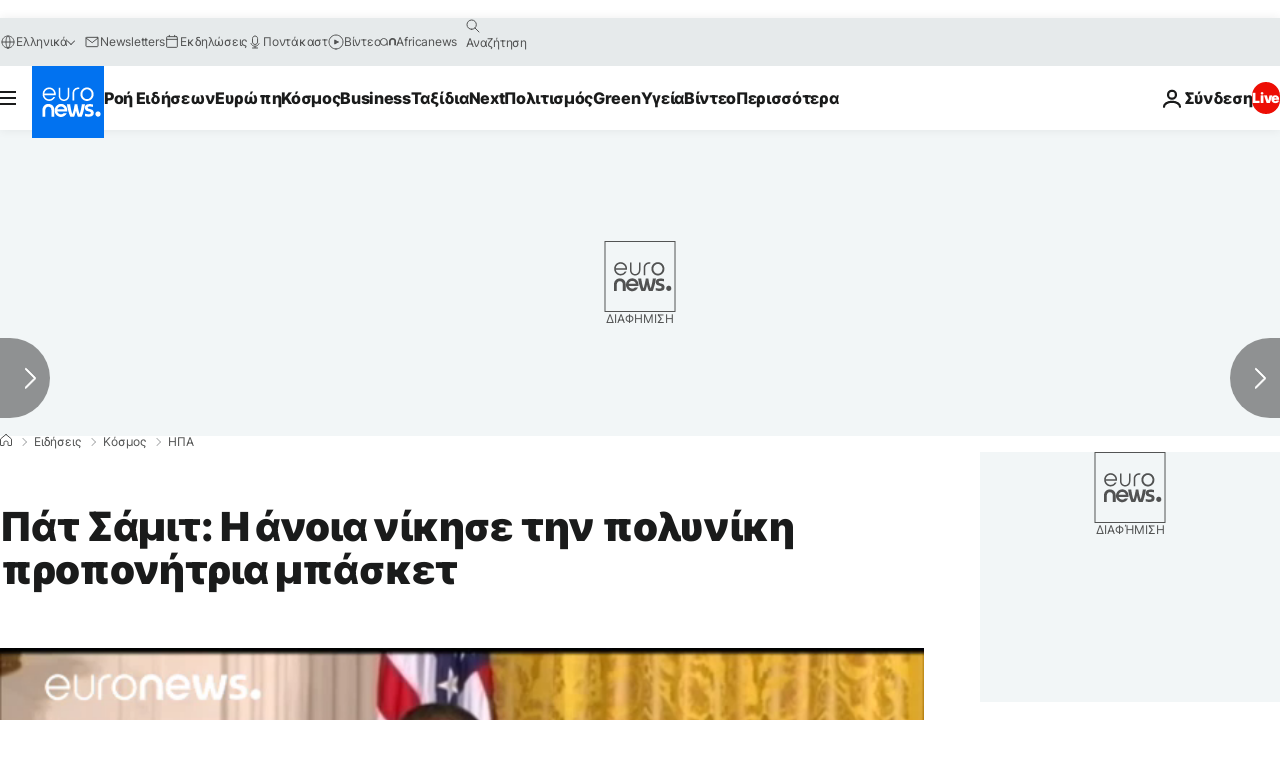

--- FILE ---
content_type: text/html
request_url: https://imasdk.googleapis.com/js/core/bridge3.739.0_debug_el.html
body_size: 305389
content:
<!DOCTYPE html>
<html class="ima-sdk-frame">
  <head>
    <title></title>
    <style type="text/css">.buttonSlot{display:inline-block;height:100%}.overlaySelector{background:#666;border-radius:2px;cursor:pointer;height:10px;width:10px;right:5px;top:5px;position:relative}.overlaySelector:hover{background:#fff}.overlaySelector.active{background:rgb(255,204,0)}.fullSlotContainer{height:100%;text-align:center;background-color:black}.fullSlotContentContainer{display:inline-block;position:relative;width:-webkit-min-content;width:-moz-min-content;width:min-content;top:calc(50% - 65px);-webkit-transform:translateY(-50%) translateY(30px);-ms-transform:translateY(-50%) translateY(30px);transform:translateY(-50%) translateY(30px)}.fullSlotContainer .videoAdUiTitleV2{padding-left:5px;float:left;color:#999;font-family:Arial;font-size:10pt;text-decoration:none;cursor:pointer}.fullSlotBottomBar{position:absolute;bottom:5px;width:100%}.fullSlotBottomBar .wtaIcon{top:0}.ima-sdk-frame body{background:transparent;height:100%;margin:0;overflow:hidden}.ima-sdk-frame{height:100%}.ima-sdk-frame-native body{background:#000}.ima-sdk-frame-native video{bottom:0;left:0;margin:auto;right:0;top:0}.mute_panel{z-index:2147483646}.abgac{position:absolute;left:0;top:0;z-index:2147483646;display:none;width:100%;height:100%;background-color:#fafafa}.abgnac{background-color:rgba(0,0,0,.6);-webkit-transition:opacity .25s ease-out;transition:opacity .25s ease-out;opacity:0}.abgacfo{opacity:1}.mlsc{height:100%;display:-webkit-box;display:-webkit-flex;display:flex;-webkit-box-pack:center;-webkit-justify-content:center;justify-content:center;-webkit-box-align:center;-webkit-align-items:center;align-items:center}.mls{-webkit-animation:mlskf 2s linear infinite;animation:mlskf 2s linear infinite;height:50%;width:50%}.mlsd{stroke-dasharray:1,189;stroke-dashoffset:0;-webkit-animation:mlsdkf 1.4s ease-in-out infinite;animation:mlsdkf 1.4s ease-in-out infinite}@-webkit-keyframes mlskf{100%{-webkit-transform:rotate(1turn);transform:rotate(1turn)}}@keyframes mlskf{100%{-webkit-transform:rotate(1turn);transform:rotate(1turn)}}@-webkit-keyframes mlsdkf{0%{stroke-dasharray:1,189;stroke-dashoffset:0}50%{stroke-dasharray:134,189;stroke-dashoffset:-53px}100%{stroke-dasharray:134,189;stroke-dashoffset:-188px}}@keyframes mlsdkf{0%{stroke-dasharray:1,189;stroke-dashoffset:0}50%{stroke-dasharray:134,189;stroke-dashoffset:-53px}100%{stroke-dasharray:134,189;stroke-dashoffset:-188px}}.videoAdUiActionCta{position:absolute;bottom:30px;-webkit-box-sizing:border-box;box-sizing:border-box;padding:5px;max-width:75%}.uac-android-on-3p-instream.videoAdUiActionCta,.uac-ios-on-3p-instream.videoAdUiActionCta{background:-webkit-gradient(linear,left bottom,left top,from(rgba(0,0,0,0)),to(rgba(0,0,0,.4)));background:-webkit-linear-gradient(bottom,rgba(0,0,0,0),rgba(0,0,0,.4) 100%);background:linear-gradient(to top,rgba(0,0,0,0),rgba(0,0,0,.4) 100%);bottom:unset;max-width:100%;padding:12px;top:0;width:100%}.newProgressBarVariant .videoAdUiActionCta{bottom:46px}.videoAdUiActionCtaInset{font-family:arial,sans-serif;font-weight:500;font-size:16px;background:white;display:-webkit-box;display:-webkit-flex;display:flex;-webkit-box-orient:horizontal;-webkit-box-direction:normal;-webkit-flex-direction:row;flex-direction:row;border-radius:8px;-webkit-box-shadow:0 1px 3px rgba(60,64,67,.5);box-shadow:0 1px 3px rgba(60,64,67,.5);overflow:hidden;height:50px;pointer-events:auto}.uac-android-on-3p-instream .videoAdUiActionCtaInset,.uac-ios-on-3p-instream .videoAdUiActionCtaInset{background:transparent;-webkit-box-shadow:none;box-shadow:none}.videoAdUiActionCtaIconContainer{display:none;min-width:50px;z-index:1000}.uac-android-on-3p-instream .videoAdUiActionCtaIconContainer,.uac-ios-on-3p-instream .videoAdUiActionCtaIconContainer{margin-right:12px}.videoAdUiActionCtaTextAndLink{display:-webkit-box;display:-webkit-flex;display:flex;-webkit-box-orient:vertical;-webkit-box-direction:normal;-webkit-flex-direction:column;flex-direction:column;-webkit-box-pack:justify;-webkit-justify-content:space-between;justify-content:space-between;padding:5px;-webkit-box-flex:1;-webkit-flex-grow:1;flex-grow:1;overflow:hidden;max-width:250px}.uac-android-on-3p-instream .videoAdUiActionCtaTextAndLink,.uac-ios-on-3p-instream .videoAdUiActionCtaTextAndLink{max-width:none;padding:3px}.videoAdUiActionCtaText{white-space:nowrap;overflow:hidden;text-overflow:ellipsis;cursor:pointer}.uac-android-on-3p-instream .videoAdUiActionCtaText,.uac-ios-on-3p-instream .videoAdUiActionCtaText{color:#fff}.videoAdUiActionCtaLink{color:#858b8c;font-size:12px;font-weight:400;white-space:nowrap;overflow:hidden;text-overflow:ellipsis;cursor:pointer}.uac-android-on-3p-instream .videoAdUiActionCtaLink{background-image:url(https://googleads.g.doubleclick.net/pagead/images/gmob/google_play_icon_white.svg);background-repeat:no-repeat;-webkit-background-size:auto 100%;background-size:auto 100%;color:transparent}.uac-ios-on-3p-instream .videoAdUiActionCtaLink{background-image:url(https://googleads.g.doubleclick.net/pagead/images/gmob/app_store_icon_white.svg);background-repeat:no-repeat;-webkit-background-size:auto 100%;background-size:auto 100%;color:transparent}.videoAdUiActionCtaRightSide{display:-webkit-box;display:-webkit-flex;display:flex;-webkit-box-pack:center;-webkit-justify-content:center;justify-content:center;-webkit-box-orient:vertical;-webkit-box-direction:normal;-webkit-flex-direction:column;flex-direction:column;min-width:max-content;min-width:-moz-max-content;min-width:-webkit-max-content}.videoAdUiActionCtaButton{height:35px;line-height:35px;text-transform:uppercase;margin:5px;padding:0 8px;font-weight:500;font-size:14px}.uac-android-on-3p-instream .videoAdUiActionCtaButton,.uac-ios-on-3p-instream .videoAdUiActionCtaButton{margin:0;padding:0 20px}.videoAdUiActionIcon{height:50px;cursor:pointer}.actionCtaCollapsibleContainer{display:-webkit-box;display:-webkit-flex;display:flex;width:100%}.uac-android-on-3p-instream .actionCtaCollapsibleContainer,.uac-ios-on-3p-instream .actionCtaCollapsibleContainer{-webkit-box-pack:justify;-webkit-justify-content:space-between;justify-content:space-between}.videoAdUiFloatingLayer .videoAdUiActionCtaButton{border-radius:0}.videoAdUiFloatingLayer .uac-android-on-3p-instream .videoAdUiActionCtaButton{border-radius:4px;background-color:#01875f}.videoAdUiFloatingLayer .uac-ios-on-3p-instream .videoAdUiActionCtaButton{border-radius:100px;background-color:#007aff}.videoAdUiFloatingLayer .videoAdUiActionCtaInset{border-radius:0}.videoAdUiFloatingLayer .videoAdUiActionCtaTextAndLink{overflow:hidden}.videoAdUiFloatingLayer .actionCtaCollapsibleContainer.actionCtaContainerCollapsed{max-width:0;-webkit-transition:max-width 1s ease-out;transition:max-width 1s ease-out}.videoAdUiFloatingLayer .actionCtaCollapsibleContainer:not(.actionCtaContainerCollapsed),.videoAdUiFloatingLayer .videoAdUiActionCta:hover .actionCtaCollapsibleContainer{-webkit-transition:max-width 1s ease-out;transition:max-width 1s ease-out}.videoAdUiFloatingLayer .videoAdUiActionCtaExpandIcon,.videoAdUiFloatingLayer .videoAdUiActionCta:hover .videoAdUiActionCtaExpandIcon{display:block;cursor:pointer;background-color:#4688f1;position:absolute;padding-left:0;height:18px;width:18px;border-radius:50%;top:43px;left:43px;-webkit-box-shadow:0 0 2px 0 rgba(0,0,0,.12),0 2px 2px 0 rgba(0,0,0,.24);box-shadow:0 0 2px 0 rgba(0,0,0,.12),0 2px 2px 0 rgba(0,0,0,.24);opacity:0;border:none;padding:0;font-size:100%;outline:0;-webkit-transition:none;transition:none}.videoAdUiFloatingLayer .videoAdUiActionCtaExpandIcon.actionCtaExpandIconShown{opacity:1;-webkit-transition:opacity .15s cubic-bezier(0,0,.2,1) .7s;transition:opacity .15s cubic-bezier(0,0,.2,1) .7s}@media (max-width:480px){.videoAdUiActionCta{bottom:18px}.uac-android-on-3p-instream.videoAdUiActionCta,.uac-ios-on-3p-instream.videoAdUiActionCta{padding:8px}.videoAdUiActionCtaInset{height:35px;font-size:10px}.uac-android-on-3p-instream .videoAdUiActionCtaInset,.uac-ios-on-3p-instream .videoAdUiActionCtaInset{font-size:14px}.videoAdUiActionCtaButton{height:25px;line-height:25px;font-size:11px;padding:0 4px}.videoAdUiActionCtaLink{font-size:9px}.uac-android-on-3p-instream .videoAdUiActionCtaTextAndLink,.uac-ios-on-3p-instream .videoAdUiActionCtaTextAndLink{padding:1px}.videoAdUiActionIcon{height:35px}.videoAdUiActionCtaIconContainer{min-width:35px}}@media (max-aspect-ratio:1/1){.videoAdUiVariantCtaOverlay .videoAdUiBottomBar,.videoAdUiVariantCtaOverlay .rewardedAdUiBottomBar{bottom:65px}.videoAdUiVariantCtaOverlay .videoAdUiPreSkipContainer{bottom:72px}.videoAdUiVariantCtaOverlay div.videoAdUiSkipContainer{bottom:72px}.videoAdUiVariantCtaOverlay .videoAdUiSkipContainer{bottom:72px}.videoAdUiActionCtaTextAndLink{max-width:none}.videoAdUiActionCta{bottom:0;width:100%;max-width:100%}.newProgressBarVariant .videoAdUiActionCta{bottom:0}.videoAdUiActionCtaInset{width:100%}}.videoAdUiButton{border-radius:3px;-webkit-box-shadow:0 1px 1px 0 rgba(0,0,0,.4);box-shadow:0 1px 1px 0 rgba(0,0,0,.4);cursor:pointer;pointer-events:auto}.videoAdUiButtonPrimary{background-color:#4285f4;color:white}.videoAdUiButtonPrimaryInverse{color:#4285f4}.closeButtonContainer{float:right;height:24px;width:24px;padding:12px;pointer-events:auto;position:relative}.closeButtonBackground{width:24px;height:24px;background-color:#3c4043;border-radius:50%;z-index:1;position:absolute;-webkit-box-shadow:0 2px 4px rgba(0,0,0,.12);box-shadow:0 2px 4px rgba(0,0,0,.12)}.closeCountdownText{font-size:16px;color:white;width:24px;height:24px;position:absolute;font-family:Roboto,Helvetica,Arial,sans-serif;z-index:5;text-align:center;line-height:24px}.closeButtonIcon{color:white;width:24px;height:24px;position:absolute;z-index:5;text-align:center}.closeButtonIcon>svg{width:20px;height:20px;-webkit-transform:translateY(2px);-ms-transform:translateY(2px);transform:translateY(2px)}.unifyRefresh .closeButtonContainer{position:absolute;right:0;top:0;z-index:2000;float:none}.videoAdUiIconFallback .closeButtonContainer,.overlayContainer .closeButtonContainer{position:absolute;right:0;top:0;float:none;cursor:pointer;height:20px;width:20px;padding:6px}.closeButtonContainer.safeFrameCloseButtonContainer{right:-24px;top:-24px}.overlayContainer .closeButtonBackground,.overlayContainer .closeButtonIcon{height:20px;width:20px}.overlayContainer .closeButtonIcon>svg{height:16px;width:16px}.ctaAdvertiserInfo{text-align:center;pointer-events:auto}.videoAdUiCtaLayer .ctaAdvertiserInfo{display:none}.videoAdUiTopBar .ctaAdvertiserInfo{padding-top:40px}.advertiserChannelThumbnailContainer{margin-bottom:10px}.advertiserChannelThumbnail{display:none;height:50px;width:50px;border-radius:50%;border:2px solid white;cursor:pointer}.advertiserDescription{font-family:arial,sans-serif;text-align:center;text-transform:lowercase;font-size:10px;color:white;margin-bottom:5px;cursor:pointer}.advertiserHeadline{font-family:arial,sans-serif;font-size:16px;color:white;margin-bottom:5px;cursor:pointer}@media (max-aspect-ratio:1/1){.videoAdUiCtaLayer .ctaAdvertiserInfo{display:block;margin-top:30px;position:absolute;left:50%;-webkit-transform:translateX(-50%);-ms-transform:translateX(-50%);transform:translateX(-50%)}}.unifyRefresh .videoAdUiCtaLayer{padding:24px 8px 0 8px;z-index:1000;pointer-events:auto}@media (max-width:480px){.advertiserChannelThumbnailContainer{margin-bottom:6px}.advertiserChannelThumbnail{height:35px;width:35px}.advertiserHeadline{font-size:12px}.advertiserDescription{font-size:8px}}@media (max-aspect-ratio:1/1){.unifyRefresh.unifyRefresh-tall .videoAdUiCtaLayer{-webkit-box-ordinal-group:2;-webkit-order:1;order:1;-webkit-flex-basis:25vh;flex-basis:25vh;display:-webkit-box;display:-webkit-flex;display:flex;-webkit-box-orient:vertical;-webkit-box-direction:normal;-webkit-flex-flow:column;flex-flow:column;-webkit-box-align:center;-webkit-align-items:center;align-items:center;-webkit-box-pack:center;-webkit-justify-content:center;justify-content:center;width:100%;position:static;margin:none;bottom:none;background-image:none;padding:0}.unifyRefresh.unifyRefresh-tall.engagement .videoAdUiCtaLayer{-webkit-box-ordinal-group:3;-webkit-order:2;order:2;-webkit-flex-basis:10vh;flex-basis:10vh;display:block}}.endcapUi,.interactiveEndcapUi{top:0;left:0;width:100%;height:100%;position:absolute}.interactiveEndcapUi .sandboxed-iframe-element{width:100%;height:100%;top:0;left:0;bottom:0;right:0;border:none;margin:0;padding:0}.learnMoreEndcapContainer{top:0;left:0;width:100%;height:100%;position:absolute;background:rgba(239,239,239,.6)}.learnMoreEndcapButton{display:inline-block;position:absolute;top:58%;left:50%;-webkit-transform:translateX(-50%);-ms-transform:translateX(-50%);transform:translateX(-50%);padding:8px 18px;font-size:larger;font-family:sans-serif;color:#3e82f7;background-color:#fff;-webkit-box-shadow:0 2px 2px 0 rgba(0,0,0,.5);box-shadow:0 2px 2px 0 rgba(0,0,0,.5);border:1px solid #ddd;text-decoration:none}.staticImageEndcapContainer{top:0;left:0;width:100%;height:100%;position:absolute;background:rgb(239,239,239)}.staticImageEndcapContainer>img{position:absolute;top:50%;left:50%;-webkit-transform:translate(-50%,-50%);-ms-transform:translate(-50%,-50%);transform:translate(-50%,-50%)}.callToActionContainer{position:absolute;top:50%;left:50%;-webkit-transform:translate(-50%,-50%);-ms-transform:translate(-50%,-50%);transform:translate(-50%,-50%);text-align:center}.callToActionButton{padding:8px 18px;font-size:12px;font-family:sans-serif;color:#4285f4;background-color:white;border:1px solid #ddd;text-decoration:none;text-transform:uppercase;cursor:pointer}.actionStaticImageEndcapContainer{top:0;left:0;width:100%;height:100%;position:absolute;background:black}.actionStaticImageEndcapContainer>img{position:absolute;top:50%;left:50%;-webkit-transform:translate(-50%,-50%);-ms-transform:translate(-50%,-50%);transform:translate(-50%,-50%);height:100%;opacity:.4;-webkit-filter:blur(10px);filter:blur(10px)}.endcapUi .rewardedAdUiBottomBar{z-index:1}.endcapUi .rewardedAdUiProgressBar{background-color:rgba(155,155,155,.4)}.endcapUi .rewardedAdUiProgress{background-color:rgba(255,255,255,.7);margin-top:-5px}.unifyRefresh.endcapUi{background:rgba(0,0,0,.84);z-index:1000;width:100%;height:100%;display:-webkit-box;display:-webkit-flex;display:flex;-webkit-box-orient:vertical;-webkit-box-direction:normal;-webkit-flex-flow:column nowrap;flex-flow:column nowrap;-webkit-box-pack:justify;-webkit-justify-content:space-between;justify-content:space-between}.unifyRefresh.endcapUi.fullEndcapImage{-webkit-box-align:center;-webkit-align-items:center;align-items:center}.unifyRefresh.endcapUi .videoAdUiTopBar{-webkit-align-self:flex-start;align-self:flex-start;width:100%;-webkit-box-flex:0;-webkit-flex-grow:0;flex-grow:0;min-height:40px;opacity:1;background:transparent;border:none}.unifyRefresh.endcapUi.fullEndcapImage .videoAdUiTopBar{position:absolute}.unifyRefresh.endcapUi:not(.fullEndcapImage) .videoAdUiEndcapContent{display:-webkit-box;display:-webkit-flex;display:flex;-webkit-box-orient:horizontal;-webkit-box-direction:normal;-webkit-flex-flow:row;flex-flow:row;-webkit-justify-content:space-around;justify-content:space-around;width:100%}.unifyRefresh.endcapUi.fullEndcapImage .videoAdUiEndcapContent{display:-webkit-box;display:-webkit-flex;display:flex;-webkit-box-orient:horizontal;-webkit-box-direction:normal;-webkit-flex-flow:row;flex-flow:row;-webkit-justify-content:space-around;justify-content:space-around;-webkit-box-align:center;-webkit-align-items:center;align-items:center;width:100%;max-width:calc(100% - 96px);height:100%;margin:16px}.unifyRefresh.endcapUi .videoAdUiEndcapCtaLayer{display:-webkit-box;display:-webkit-flex;display:flex;-webkit-box-orient:vertical;-webkit-box-direction:normal;-webkit-flex-flow:column;flex-flow:column;-webkit-box-pack:center;-webkit-justify-content:center;justify-content:center;-webkit-box-align:center;-webkit-align-items:center;align-items:center;min-width:30vw;margin:12px}.unifyRefresh.endcapUi:not(.fullEndcapImage) .videoAdUiEndcapImage{margin:12px;max-width:55vw}.unifyRefresh.endcapUi.fullEndcapImage .videoAdUiEndcapImage{height:100%;margin:16px}.unifyRefresh.endcapUi .videoAdUiEndcapCtaLayer:empty{display:none}.unifyRefresh.endcapUi .videoAdUiEndcapImage:empty{display:none}.unifyRefresh.endcapUi .staticImageEndcapContainer{background:none;-webkit-box-ordinal-group:2;-webkit-order:1;order:1;text-align:center;pointer-events:auto;background-color:transparent;height:inherit;position:static;top:auto;left:auto;width:auto}.unifyRefresh.endcapUi .staticImageEndcapContainer>img{-o-object-fit:contain;object-fit:contain;border-radius:8px;max-width:100%;max-height:100%;height:auto;width:auto}@media (max-width:480px){.callToActionButton{font-size:8px}.learnMoreEndcapButton{padding:4px 9px}}@media (max-aspect-ratio:1/1){.unifyRefresh.endcapUi{-webkit-box-orient:vertical;-webkit-box-direction:normal;-webkit-flex-flow:column nowrap;flex-flow:column nowrap}.unifyRefresh.endcapUi.fullEndcapImage .videoAdUiTopBar{position:relative}.unifyRefresh.endcapUi .videoAdUiEndcapContent{-webkit-box-orient:vertical;-webkit-box-direction:normal;-webkit-flex-flow:column;flex-flow:column;-webkit-box-align:center;-webkit-align-items:center;align-items:center;-webkit-box-flex:1;-webkit-flex-grow:1;flex-grow:1}.unifyRefresh.endcapUi.fullEndcapImage .videoAdUiEndcapContent{max-width:100%;height:auto}.unifyRefresh.endcapUi:not(.fullEndcapImage) .videoAdUiEndcapImage{margin:8px;max-width:75vw;max-height:75vh}.unifyRefresh.endcapUi.fullEndcapImage .videoAdUiEndcapImage{margin:16px}.unifyRefresh.endcapUi .staticImageEndcapContainer{max-width:none}.unifyRefresh.endcapUi .videoAdUiEndcapCtaLayer{min-height:20vh;max-width:75vw}}.imaPosterImageContainer{height:100%;width:100%;display:-webkit-box;display:-webkit-flex;display:flex;-webkit-box-align:center;-webkit-align-items:center;align-items:center;-webkit-box-pack:center;-webkit-justify-content:center;justify-content:center}.videoAdUiAction:focus{margin:1px}.videoAdUiAttribution{opacity:.9;text-align:initial;vertical-align:middle}.videoAdUiTopBar-gvn .videoAdUiAttribution{opacity:1}.videoAdUiTopBar-gvn .videoAdUiAttributionContainer{color:#e5bb00;font-size:12px;position:relative;text-shadow:none}.videoAdUiTopBar-gvn .wtaIconSvg{fill:#e5bb00}@media (min-width:800px) and (min-height:400px){.videoAdUiTopBar-gvn .videoAdUiAttribution{font-size:16px!important}}@media (max-aspect-ratio:1/1){.ima-action-ad.videoAdUi .videoAdUiBottomBar{bottom:60px}.ima-action-ad.videoAdUi.uac-android-on-3p-instream .videoAdUiBottomBar,.ima-action-ad.videoAdUi.uac-ios-on-3p-instream .videoAdUiBottomBar{bottom:0}}@media (max-aspect-ratio:1/1) and (max-width:480px){.ima-action-ad.videoAdUi .videoAdUiBottomBar{bottom:45px}.ima-action-ad.videoAdUi.uac-android-on-3p-instream .videoAdUiBottomBar,.ima-action-ad.videoAdUi.uac-ios-on-3p-instream .videoAdUiBottomBar{bottom:0}}.safeFrameView{background-color:black;width:100%;height:100%;display:-webkit-box;display:-webkit-flex;display:flex;-webkit-box-pack:center;-webkit-justify-content:center;justify-content:center;-webkit-box-align:center;-webkit-align-items:center;align-items:center}.safeFrameBottomBar{position:absolute;bottom:5px;width:100%}.videoAdUiTitleV2{color:#fff;cursor:pointer;display:inline-block;font-family:arial,sans-serif;font-weight:normal;font-size:13px;line-height:normal;margin:10px 5px 5px 5px;text-decoration:none;max-width:50%;position:relative}.ellipsisText{overflow:hidden;text-overflow:ellipsis;white-space:nowrap}.videoAdUiTitleWithAuthorIcon{margin-left:60px}.videoAdUiRtl .videoAdUiTitleWithAuthorIcon{margin-left:0;margin-right:60px}.videoAdUiTitleV2:hover{text-decoration:underline}@media (min-width:800px) and (min-height:400px){.videoAdUiTitleV2{font-size:15px}}.unifyRefresh .videoAdUiTitleV2{font-size:16px;font-family:Roboto,Helvetica,Arial,sans-serif;color:#fff;font-weight:bold;text-shadow:0 1px 5px rgba(0,0,0,.2);position:absolute;max-width:calc(100% - 96px);margin:0}.videoAdUiInstreamUxRefresh .videoAdUiTitleV2{max-width:100%;margin:0 0 0 8px;font-size:18px}.videoAdUiInstreamUxRefresh.endcap .videoAdUiTitleV2{font-size:36px;display:block;margin-top:25%;margin-left:8px}@media (max-height:360px),(max-width:640px){.videoAdUiInstreamUxRefresh.endcap .videoAdUiTitleV2{font-size:24}}@media (max-height:150px),(max-width:300px){.videoAdUiInstreamUxRefresh .videoAdUiTitleV2,.videoAdUiInstreamUxRefresh.endcap .videoAdUiTitleV2{font-size:12px}}@media (max-aspect-ratio:1/1){.unifyRefresh.unifyRefresh-tall .videoAdUiTitleV2{font-size:18px;color:#3c4043;text-shadow:none}.unifyRefresh.unifyRefresh-tall:not(.engagement) .videoAdUiTitleV2{-webkit-box-ordinal-group:3;-webkit-order:2;order:2;-webkit-box-flex:0;-webkit-flex-grow:0;flex-grow:0;max-width:100%;margin:8px 32px;white-space:normal;text-align:center;position:static}.unifyRefresh.unifyRefresh-tall.engagement .videoAdUiTitleV2{margin-top:25px}.unifyRefresh.unifyRefresh-tall.background-text-white .videoAdUiTitleV2{color:#fff}.unifyRefresh.unifyRefresh-tall.background-text-black .videoAdUiTitleV2{color:#000}.unifyRefresh.endcapUi .videoAdUiTitleV2{max-width:75vw}}.unifyRefresh.endcapUi .videoAdUiTitleV2{position:static;margin:4px;max-width:50vw}.videoAdUiAuthorNameV2{color:#ccc;cursor:pointer;display:inline-block;font-family:arial,sans-serif;font-weight:normal;font-size:12px;line-height:normal;margin:10px 5px 5px 5px;text-decoration:none;position:relative}.videoAdUiAuthorNameV2:hover{text-decoration:underline}.ellipsisText{overflow:hidden;text-overflow:ellipsis;white-space:nowrap}.unifyRefresh .videoAdUiAuthorNameV2{font-size:12px;font-weight:normal;font-family:Roboto,Helvetica,Arial,sans-serif;color:#fff;text-shadow:0 1px 5px rgba(0,0,0,.2);max-width:calc(100% - 96px);position:relative;margin:0}.videoAdUiInstreamUxRefresh .videoAdUiAuthorNameV2{margin:0 0 0 8px;font-size:14px;color:#fff}.videoAdUiInstreamUxRefresh.endcap .videoAdUiAuthorNameV2{font-size:24px;width:50%;white-space:normal;margin-left:8px}@media (max-height:150px),(max-width:300px){.videoAdUiInstreamUxRefresh .videoAdUiAuthorNameV2{font-size:11px}.videoAdUiInstreamUxRefresh.endcap .videoAdUiAuthorNameV2{font-size:12px}}@media (max-height:360px),(max-width:640px){.videoAdUiInstreamUxRefresh.endcap .videoAdUiAuthorNameV2{font-size:18px}}@media (max-aspect-ratio:1/1){.unifyRefresh.unifyRefresh-tall:not(.engagement) .videoAdUiAuthorNameV2{font-size:16px;font-weight:normal;color:rgba(0,0,0,.56);-webkit-box-ordinal-group:4;-webkit-order:3;order:3;-webkit-box-flex:0;-webkit-flex-grow:0;flex-grow:0;max-width:100%;margin:4px 16px;white-space:normal;text-align:center;text-shadow:none;position:static}.unifyRefresh.unifyRefresh-tall.engagement .videoAdUiAuthorNameV2{margin-bottom:10px;font-size:15px;color:#000;text-shadow:none}.unifyRefresh.unifyRefresh-tall.background-text-white .videoAdUiAuthorNameV2{color:#fff}.unifyRefresh.unifyRefresh-tall.background-text-black .videoAdUiAuthorNameV2{color:#000}.unifyRefresh.endcapUi .videoAdUiAuthorNameV2{max-width:75vw}}.unifyRefresh.endcapUi .videoAdUiAuthorNameV2{position:static;margin:4px;max-width:50vw}.videoAdUiAutoClose{position:absolute;bottom:15px;right:20px;color:#999;font-family:Arial;font-size:10pt}.videoAdUi{-webkit-tap-highlight-color:rgba(0,0,0,0);-webkit-user-select:none;-moz-user-select:none;-ms-user-select:none;background-color:rgba(0,0,0,0);bottom:0;height:100%;left:0;min-height:100%;pointer-events:none;position:absolute;right:0;top:0;overflow:hidden;padding:0}.videoAdUi:hover .videoAdUiTopBarTransitions{-webkit-transition:opacity ease-out .5s;transition:opacity ease-out .5s;opacity:.8}.videoAdUiTopBar{background:#000;border-bottom:1px solid #444;cursor:default;left:0;opacity:.8;padding:0;pointer-events:auto;position:relative;top:0;right:0;z-index:1000}.vpaidUi .videoAdUiTopBar{pointer-events:none}.uac-android-on-3p-instream .videoAdUiTopBar,.uac-ios-on-3p-instream .videoAdUiTopBar{display:none}.videoAdUiTopBarWithGradients{background-image:-webkit-linear-gradient(top,rgba(0,0,0,.8),rgba(0,0,0,.7) 40%,rgba(0,0,0,0) 99%);background-image:-webkit-gradient(linear,left top,left bottom,from(rgba(0,0,0,.8)),color-stop(40%,rgba(0,0,0,.7)),color-stop(99%,rgba(0,0,0,0)));background-image:linear-gradient(top,rgba(0,0,0,.8),rgba(0,0,0,.7) 40%,rgba(0,0,0,0) 99%);background-color:rgba(0,0,0,0);border-bottom:none;height:40px}.videoAdUiTopBarTransitions{-webkit-transition:opacity ease-in .5s;transition:opacity ease-in .5s;opacity:0}.videoAdUiTopBarNoFade{opacity:.8!important}.videoAdUiClickElement{height:100%;width:100%;pointer-events:auto}.unifyRefresh{background-image:-webkit-linear-gradient(top,rgba(0,0,0,.3),rgba(0,0,0,0) 80px);background-image:linear-gradient(top,rgba(0,0,0,.3),rgba(0,0,0,0) 80px)}.unifyRefresh.videoAdUi{z-index:1000}.unifyRefresh .videoAdUiClickElement{position:absolute;display:-webkit-box;display:-webkit-flex;display:flex;-webkit-box-align:center;-webkit-align-items:center;align-items:center;-webkit-box-pack:center;-webkit-justify-content:center;justify-content:center}.unifyRefresh .rewardedAdUiTopBar{position:absolute;top:0;width:100%}.videoAdUiInstreamUxRefresh .videoAdUiTopBar{opacity:1;display:-webkit-box;display:-webkit-flex;display:flex}.videoAdUiInstreamUxRefresh .videoAdUiTopBarTextContainer{-webkit-box-ordinal-group:2;-webkit-order:1;order:1;display:-webkit-box;display:-webkit-flex;display:flex;-webkit-box-orient:vertical;-webkit-box-direction:normal;-webkit-flex-direction:column;flex-direction:column;-webkit-box-flex:1;-webkit-flex-grow:1;flex-grow:1;height:54px;overflow:hidden;-webkit-box-pack:center;-webkit-justify-content:center;justify-content:center}.videoAdUiInstreamUxRefresh .videoAdUiTopBarCollapsed .videoAdUiTopBarTextContainer{display:none}.videoAdUiInstreamUxRefresh .videoAdUiTopBarWithGradients{background-image:-webkit-linear-gradient(180deg,rgba(0,0,0,.8) 0,rgba(0,0,0,0) 100%);background-image:-webkit-gradient(linear,left top,left bottom,from(rgba(0,0,0,.8)),to(rgba(0,0,0,0)));background-image:-webkit-linear-gradient(top,rgba(0,0,0,.8) 0,rgba(0,0,0,0) 100%);background-image:linear-gradient(180deg,rgba(0,0,0,.8) 0,rgba(0,0,0,0) 100%);height:86px;-webkit-box-align:center;-webkit-align-items:center;align-items:center}.videoAdUiInstreamUxRefresh.endcap .videoAdUiTopBar{background:none;border:none}.videoAdUiInstreamUxRefresh .videoAdUiClickElement{position:absolute;top:0}.videoAdUiInstreamUxRefresh .videoAdUiClickElementPaused{background-color:rgba(0,0,0,.5)}.videoAdUiInstreamUxRefresh .videoAdUiTopBarCollapsed{background:none}.videoAdUiInstreamUxRefresh.endcap{background:rgba(255,255,255,.5)}@media (max-height:320px),(max-width:640px){.videoAdUiInstreamUxRefresh .videoAdUiTopBarWithGradients{height:70px}}@media (max-height:150px),(max-width:300px){.videoAdUiInstreamUxRefresh .videoAdUiTopBarWithGradients{height:48px}.videoAdUiInstreamUxRefresh .videoAdUiTopBarTextContainer{height:32px}}@media (max-aspect-ratio:1/1){.unifyRefresh.unifyRefresh-tall{background-image:none;display:-webkit-box;display:-webkit-flex;display:flex;-webkit-box-orient:vertical;-webkit-box-direction:normal;-webkit-flex-direction:column;flex-direction:column;-webkit-box-align:center;-webkit-align-items:center;align-items:center;-webkit-box-pack:center;-webkit-justify-content:center;justify-content:center}.unifyRefresh.unifyRefresh-tall:not(.engagement) .videoAdUiClickElement{-webkit-box-ordinal-group:3;-webkit-order:2;order:2;height:56vw;margin:12px 0;position:static}.unifyRefresh.unifyRefresh-tall.engagement .videoAdUiClickElement{-webkit-box-ordinal-group:2;-webkit-order:1;order:1;position:static}}.videoAdUiBottomBar{background-image:-webkit-linear-gradient(bottom,rgba(0,0,0,.5),rgba(0,0,0,.4) 60%,rgba(0,0,0,0) 99%);background-image:-webkit-gradient(linear,left bottom,left top,from(rgba(0,0,0,.5)),color-stop(60%,rgba(0,0,0,.4)),color-stop(99%,rgba(0,0,0,0)));background-image:linear-gradient(bottom,rgba(0,0,0,.5),rgba(0,0,0,.4) 60%,rgba(0,0,0,0) 99%);bottom:0;padding:0;pointer-events:auto;position:absolute;width:100%;z-index:1000}.videoAdUiProgressBar{background-color:#fff;bottom:0;cursor:default;left:0;pointer-events:auto;position:absolute;width:100%;z-index:1000}.videoAdUiBuffer{height:4px;width:0;display:none}.videoAdUiProgress{background-image:-webkit-linear-gradient(top,rgb(255,236,123),rgb(222,164,5));background-image:-webkit-gradient(linear,left top,left bottom,from(top,rgb(255,236,123),rgb(222,164,5)));background-image:linear-gradient(top,rgb(255,236,123),rgb(222,164,5));border-right:solid 1px #666;height:4px;opacity:.9;width:0}.videoAdUiAttributionContainer{color:#fff;display:inline-block;font-family:arial,sans-serif;font-weight:normal;font-size:11px;left:0;padding-right:10px;line-height:normal;padding:5px;pointer-events:auto;text-shadow:0 0 5px rgba(0,0,0,.8);bottom:0;position:absolute;cursor:default}.videoAdUiAttribution{display:inline-block;opacity:.9;text-align:initial}.rtl .videoAdUiAttribution{direction:rtl}.videoAdUiInstreamUxRefresh .videoAdUiAttributionContainer{left:20px;font-family:Roboto,Helvetica,Arial,sans-serif;font-style:normal;font-weight:500;font-size:14px;line-height:10px}.videoAdUiInstreamUxRefresh .videoAdUiBottomBarCollapsed .videoAdUiAttributionContainer{display:none}.videoAdUiInstreamUxRefresh .videoAdUiBottomBar{background:none}@media (max-height:150px),(max-width:300px){.videoAdUiInstreamUxRefresh .videoAdUiAttributionContainer{font-size:10px}}@media (min-width:800px) and (min-height:400px){.videoAdUiAttribution{font-size:13px}}.videoAdUiWtaIconContainer{display:inline-block}.unifyRefresh.endcapUi .videoAdUiBottomBar{width:100%;-webkit-box-flex:0;-webkit-flex-grow:0;flex-grow:0;min-height:40px;position:static;bottom:auto;background-image:none}.unifyRefresh.endcapUi.fullEndcapImage .videoAdUiBottomBar{min-height:0}@media (max-aspect-ratio:1/1){.unifyRefresh.endcapUi .videoAdUiBottomBar{min-height:0}}.videoAdUiIconImage{cursor:pointer;width:40px;height:40px}.videoAdUiIconImage:hover{opacity:.6}.videoAdUiIconV2{display:inline-block;position:relative;z-index:1000}#google-rewarded-video .videoAdUiIconV2{position:absolute}.videoAdUiIconV2>img{cursor:pointer}.videoAdUiIconV2>img:hover{opacity:.6}.authorIcon.videoAdUiIconV2{background:#000;height:40px;margin:0 10px;background:none}.authorIcon.videoAdUiIconV2>img{width:40px;height:40px}.vastIcon.videoAdUiIconV2{height:20px;width:100px;margin:2px 2px;pointer-events:auto}.vastIcon.videoAdUiIconV2>img{max-width:100%;max-height:100%;display:block}.vastIcon.videoAdUiIconV2.freeplayAtv{padding:8px;background:rgba(14,14,15,.4);margin-top:20px;margin-left:24px;border-radius:8px;pointer-events:auto}.vastIcon.videoAdUiIconV2.freeplayAtv>img{color:#e8eaed;display:block}.unifyRefresh .authorIcon.videoAdUiIconV2{height:40px;width:40px;margin:0 8px 0 0}.unifyRefresh .authorIcon.videoAdUiIconV2>img{width:100%;height:100%}.videoAdUiInstreamUxRefresh .authorIcon.videoAdUiIconV2{-webkit-box-ordinal-group:1;-webkit-order:0;order:0;margin:8px 0 8px 8px;height:54px;font-size:18px}.videoAdUiInstreamUxRefresh .authorIcon.videoAdUiIconV2>img{width:54px;height:54px}.videoAdUiInstreamUxRefresh .videoAdUiTopBarCollapsed .authorIcon.videoAdUiIconV2{display:none}@media (max-height:150px),(max-width:300px){.videoAdUiInstreamUxRefresh .authorIcon.videoAdUiIconV2{height:32px}.videoAdUiInstreamUxRefresh .authorIcon.videoAdUiIconV2>img{width:32px;height:32px}}@media (max-aspect-ratio:1/1){.unifyRefresh.unifyRefresh-tall .authorIcon.videoAdUiIconV2{-webkit-box-ordinal-group:2;-webkit-order:1;order:1;-webkit-box-flex:0;-webkit-flex-grow:0;flex-grow:0;height:56px;width:56px;margin:0}.unifyRefresh.unifyRefresh-tall.engagement .authorIcon.videoAdUiIconV2{margin:16px}}.unifyRefresh.endcapUi .authorIcon.videoAdUiIconV2{height:56px;width:56px;margin:8px}.videoAdUiIconFallback{position:fixed;overflow:hidden;left:50%;top:50%;-o-object-fit:none;object-fit:none;-webkit-transform:translate(-50%,-50%);-ms-transform:translate(-50%,-50%);transform:translate(-50%,-50%)}.videoAdUiLearnMore{color:#fff;cursor:pointer;display:inline-block;float:right;font-family:arial,sans-serif;font-weight:normal;font-size:16px;line-height:normal;padding:5px}.videoAdUiRtl .videoAdUiLearnMore{float:left}.learnMoreContainer{top:0;left:0;width:100%;height:100%;position:absolute;background:rgba(239,239,239,.6)}.learnMoreButton{display:inline-block;position:absolute;top:58%;left:50%;-webkit-transform:translateX(-50%);-ms-transform:translateX(-50%);transform:translateX(-50%);padding:8px 18px;font-size:larger;font-family:sans-serif;color:#3e82f7;background-color:#fff;-webkit-box-shadow:0 2px 2px 0 rgba(0,0,0,.5);box-shadow:0 2px 2px 0 rgba(0,0,0,.5);border:1px solid #ddd;text-decoration:none}.unifyRefresh .learnMoreContainer{position:absolute;margin:0 12px 12px 0;bottom:0;right:0;pointer-events:auto;z-index:1001;width:auto;height:auto;left:auto;background:transparent;top:auto}.unifyRefresh.gma-instream .learnMoreContainer{margin:12px 12px 0 0;top:0;bottom:auto}.unifyRefresh .learnMoreButton{color:#fff;font-family:Roboto,Helvetica,Arial,sans-serif;font-size:12px;background-color:#3c4043;border:none;border-radius:4px;-webkit-filter:drop-shadow(0 0 2px rgba(0,0,0,.12)) drop-shadow(0 2px 2px rgba(0,0,0,.24));filter:drop-shadow(0 0 2px rgba(0,0,0,.12)) drop-shadow(0 2px 2px rgba(0,0,0,.24));padding:8px 24px;text-align:center;position:static;top:auto;left:auto;-webkit-transform:none;-ms-transform:none;transform:none;-webkit-box-shadow:none;box-shadow:none}.unifyRefresh .learnMoreButton.black-learn-more-text{color:#000}.unifyRefresh .learnMoreButton.white-learn-more-button{background-color:#fff}.unifyRefresh.gma-instream .learnMoreButton{font-size:18px}.unifyRefresh.endcapUi .learnMoreContainer{-webkit-box-ordinal-group:3;-webkit-order:2;order:2;margin:8px;position:static;top:auto;left:auto;width:auto;height:auto;-webkit-transform:none;-ms-transform:none;transform:none;background:none}.unifyRefresh.endcapUi .learnMoreButton{padding:8px 24px;font-size:14px;font-family:Roboto,Helvetica,Arial,sans-serif;color:#3c4043;background-color:#fff;border-radius:4px;font-weight:bold;pointer-events:auto;text-align:center;position:static;top:auto;left:auto;width:auto;height:auto;-webkit-transform:none;-ms-transform:none;transform:none;border:none;-webkit-box-shadow:none;box-shadow:none}@media (max-width:480px){.learnMoreButton{padding:4px 9px}}.videoAdUiInstreamUxRefresh .learnMoreContainer{-webkit-box-ordinal-group:3;-webkit-order:2;order:2;position:relative;width:auto;height:auto;background:none;margin-left:auto;padding:8px;white-space:nowrap}.videoAdUiInstreamUxRefresh .learnMoreButton{position:relative;padding:15px;top:auto;left:auto;-webkit-transform:none;-ms-transform:none;transform:none;font-size:18px;font-family:Roboto,Helvetica,Arial,sans-serif;border-radius:4px;font-weight:bold;pointer-events:auto;text-align:center;border:1px solid #b2b2b2;-webkit-box-sizing:border-box;box-sizing:border-box;cursor:pointer;-webkit-box-shadow:none;box-shadow:none;min-width:125px;-webkit-flex-shrink:0;flex-shrink:0}.videoAdUiInstreamUxRefresh .videoAdUiTopBarCollapsed .learnMoreButton{color:#fff;background:rgba(0,0,0,.2);border:1px solid #fff}.videoAdUiRtl.videoAdUiInstreamUxRefresh .learnMoreContainer{margin-right:auto;margin-left:unset}@media (max-height:150px),(max-width:300px){.videoAdUiInstreamUxRefresh .learnMoreButton{padding:8px;font-size:12px;min-width:80px}}@media (max-aspect-ratio:1/1){.unifyRefresh.unifyRefresh-tall .learnMoreContainer{-webkit-box-ordinal-group:4;-webkit-order:3;order:3;-webkit-flex-basis:25vh;flex-basis:25vh;display:-webkit-box;display:-webkit-flex;display:flex;-webkit-box-orient:vertical;-webkit-box-direction:normal;-webkit-flex-flow:column;flex-flow:column;-webkit-box-align:center;-webkit-align-items:center;align-items:center;-webkit-box-pack:center;-webkit-justify-content:center;justify-content:center;margin:0;position:static;top:auto;left:auto;width:auto;height:auto;-webkit-transform:none;-ms-transform:none;transform:none;border:none;-webkit-box-shadow:none;box-shadow:none}.unifyRefresh.unifyRefresh-tall.engagement .learnMoreContainer{padding:10px;-webkit-flex-basis:auto;flex-basis:auto;width:80%}.unifyRefresh.unifyRefresh-tall .learnMoreButton{font-size:15px;letter-spacing:.54px;padding:12px 24px;min-width:140px;max-width:80vh}.unifyRefresh.unifyRefresh-tall.engagement .learnMoreButton{background-color:#0084ff;min-width:100%;width:100%}.unifyRefresh.endcapUi .learnMoreButton{padding:12px 48px}}.overlayContainer{position:relative;display:inline-block}.overlayContainer.clickable img{cursor:pointer}.overlayContainer.clickable .overlayTextContainer{cursor:pointer}.autoalign{text-align:center;bottom:0}.nonLinearContainer{position:absolute;width:100%}.overlayContainer.scalable{min-width:320px;max-width:450px;width:100%;margin:auto}.overlayTextContainer{background-image:-webkit-linear-gradient(top,rgba(20,20,20,.6),rgba(209,209,209,.6));background-image:-webkit-gradient(linear,left top,left bottom,from(rgba(20,20,20,.6)),to(rgba(209,209,209,.6)));background-image:linear-gradient(top,rgba(20,20,20,.6),rgba(209,209,209,.6));border:1px solid rgba(102,102,102,.7);border-radius:3px;text-align:left;margin-bottom:5px;padding-left:10px;padding-top:3px;padding-bottom:10px}.overlayTextImage{-webkit-box-shadow:rgba(0,0,0,.5) 0 3px 5px;box-shadow:rgba(0,0,0,.5) 0 3px 5px;height:57px;width:79px}.textImageDuration{background:#000;color:#fff;font:10px arial,sans-serif;padding:2px;position:absolute;right:0;bottom:7px}.overlayTextTitle{text-decoration:underline;color:#fff;display:block;font:bold 14px arial,sans-serif;margin:7px 16px 0 0;overflow:hidden;padding-bottom:4px;text-overflow:ellipsis;text-shadow:rgba(0,0,0,.7) 0 4px 4px;white-space:nowrap}.overlayTextDescription{color:#fff;font:12px arial,sans-serif;margin-top:-3px;overflow:hidden;text-overflow:ellipsis;text-shadow:rgba(0,0,0,.7) 0 4px 4px;white-space:nowrap}.overlayTextUrl{bottom:7px;color:rgb(249,252,192);font:bold 11px arial,sans-serif;left:10px;text-decoration:none;text-shadow:rgba(0,0,0,.7) 0 4px 4px}.textImageContainer{float:left;position:relative;margin:3px 10px 0 0}.overlayTextAttribution{bottom:12px;color:#fff;font:11px arial,sans-serif;position:absolute;right:5px;text-decoration:none;text-shadow:rgba(0,0,0,.7) 0 4px 4px}.unifyRefresh .videoAdUiPlayPauseControl{opacity:0;pointer-events:none;-webkit-transition:opacity .2s;transition:opacity .2s;-webkit-filter:drop-shadow(0 0 10px rgba(0,0,0,.5));filter:drop-shadow(0 0 10px rgba(0,0,0,.5))}.unifyRefresh .videoAdUiPlayPauseControl.fade-in{opacity:1;pointer-events:auto}.unifyRefresh .videoAdUiPlayPauseControl svg{width:56px;height:56px}.videoAdUiPlayPauseControl.fullScreen{opacity:0;pointer-events:none;-webkit-transition:opacity .2s;transition:opacity .2s;-webkit-filter:drop-shadow(0 0 10px rgba(0,0,0,.5));filter:drop-shadow(0 0 10px rgba(0,0,0,.5));height:100%;width:100%;background-color:rgba(0,0,0,.5);display:-webkit-box;display:-webkit-flex;display:flex;-webkit-box-pack:center;-webkit-justify-content:center;justify-content:center;-webkit-box-align:center;-webkit-align-items:center;align-items:center}.videoAdUiPlayPauseControl.fullScreen.fade-in{opacity:1;pointer-events:auto}.videoAdUiPlayPauseControl.fullScreen .videoAdUiPauseIcon{width:80px;height:80px}.videoAdUiPlayPauseControl.fullScreen svg{width:80px;height:80px}.videoAdUiInstreamUxRefresh .videoAdUiPlayPauseControl{pointer-events:auto}@media (max-height:150px),(max-width:300px){.videoAdUiPlayPauseControl.fullScreen .videoAdUiPauseIcon{width:40px;height:40px}.videoAdUiPlayPauseControl.fullScreen svg{width:40px;height:40px}}.recallButtonContainer{height:12px;width:24px}.autoalign .recallButtonContainer{margin:auto}.recallButtonBackground{width:100%;height:100%;background-color:rgba(200,200,200,.5);border:solid rgba(255,255,255,.5) 1px}.recallButtonBackground:hover{background-color:#fff;border:solid rgba(0,0,0,.5) 1px}.recallButtonIcon{z-index:1000;cursor:pointer}.videoAdUiPreSkipContainer{bottom:22px;cursor:default;padding:15px 0 15px 15px;pointer-events:auto;position:absolute;right:0;z-index:1000}#google-rewarded-video .videoAdUiPreSkipContainer{bottom:55px}.limaRewardedUiV2 .videoAdUiPreSkipContainer{bottom:0}.videoAdUi-mobile .videoAdUiPreSkipContainer{bottom:11px;padding:8px 0 8px 8px}.videoAdUiPreSkipButton{background:rgba(0,0,0,.8);min-width:155px;padding:6px}.videoAdUi-mobile .videoAdUiPreSkipButton{min-width:105px}.noTextSkipButton .videoAdUiPreSkipButton{min-width:30px}.videoAdUiPreSkipText{color:#e6e6e6;font-family:arial,sans-serif;font-weight:normal;font-size:11px;line-height:21px;padding-right:0;text-align:center;display:inline-block;width:100%;vertical-align:middle}.gma-instream .videoAdUiPreSkipText{font-size:14px;line-height:24px}.videoAdUiSkipContainer{-webkit-tap-highlight-color:rgba(0,0,0,0);bottom:22px;cursor:pointer;padding:15px 0 15px 15px;pointer-events:auto;position:absolute;right:0;z-index:1000}#google-rewarded-video .videoAdUiSkipContainer{bottom:55px}.videoAdUi-mobile .videoAdUiSkipContainer{bottom:11px;padding:8px 0 8px 8px}.videoAdUiSkipWidgetV2 .videoAdUiPreSkipContainer,.videoAdUiSkipWidgetV2 .videoAdUiSkipContainer{bottom:0}.raisedSkipButton.videoAdUiSkipWidgetV2 .videoAdUiPreSkipContainer,.raisedSkipButton.videoAdUiSkipWidgetV2 .videoAdUiSkipContainer,.gma-instream .videoAdUiSkipWidgetV2 .videoAdUiPreSkipContainer,.gma-instream .videoAdUiSkipWidgetV2 .videoAdUiSkipContainer{bottom:22px}.videoAdUi-mobile .raisedSkipButton.videoAdUiSkipWidgetV2 .videoAdUiPreSkipContainer,.videoAdUi-mobile .raisedSkipButton.videoAdUiSkipWidgetV2 .videoAdUiSkipContainer{bottom:11px}.raisedSkipButton .videoAdUiAction:focus{margin:1px}.videoAdUiAction{-webkit-tap-highlight-color:rgba(0,0,0,0);background:rgba(0,0,0,.8);border:1px solid rgba(255,255,255,.5);border-right:0;-webkit-box-sizing:content-box;box-sizing:content-box;color:#fff;cursor:pointer;direction:ltr;font-family:arial,sans-serif;font-weight:normal;font-size:18px;line-height:normal;min-width:150px;padding:10px 7px;text-align:center}.videoAdUiAction.autofocused:focus{outline-width:0}.videoAdUi-mobile .videoAdUiAction{font-size:16px;min-width:100px;padding:6px 7px}.videoAdUiAction:hover{border-color:rgb(255,255,255)}.gma-instream .videoAdUiAction{border-width:0;background:rgba(0,0,0,.7)}.videoAdUiSkipButtonExperimentalText{display:inline-block;font-size:18px;vertical-align:middle;width:auto}.videoAdUiSkipIcon{display:inline-block;height:24px;margin-left:2px;vertical-align:middle;width:24px}.videoAdUiSkipIcon>svg{fill:white;height:24px;width:24px;-webkit-filter:drop-shadow(0 1px 5px rgba(0,0,0,.2));filter:drop-shadow(0 1px 5px rgba(0,0,0,.2))}.gma-instream .videoAdUiSkipIcon{margin-left:5px}.videoAdUiSkipButton{line-height:normal;min-width:0;padding:7px 6px 7px 10px;width:auto;margin:0}.gma-instream .videoAdUiSkipButton{padding-left:15px;padding-right:8px;font-size:18px}@media (min-width:800px) and (min-height:400px){.videoAdUiPreSkipButton{min-width:200px}.videoAdUiPreSkipText{font-size:13px;padding-right:6px}.gma-instream .videoAdUiPreSkipText{font-size:18px}.raisedSkipButton .videoAdUiAction{min-width:200px!important}}.videoAdUiInstreamUxRefresh .videoAdUiPreSkipButton{border-radius:4px 0 0 4px;padding:6px 0;min-width:20px}.videoAdUiInstreamUxRefresh .videoAdUiPreSkipText{font-size:14px}.videoAdUiInstreamUxRefresh .videoAdUiSkipButton{border-radius:4px 0 0 4px}@media (max-height:150px),(max-width:300px){.videoAdUiInstreamUxRefresh .videoAdUiPreSkipText,.videoAdUiInstreamUxRefresh .videoAdUiSkipButtonExperimentalText{font-size:12px}.videoAdUiInstreamUxRefresh .videoAdUiSkipButton{padding:3px 4px;min-width:60px}.videoAdUiInstreamUxRefresh .videoAdUiSkipIcon{height:16px;width:16px}.videoAdUiInstreamUxRefresh .videoAdUiSkipIcon>svg{height:16px;width:16px}.videoAdUiInstreamUxRefresh .videoAdUiSkipWidgetV2 .videoAdUiPreSkipContainer,.videoAdUiInstreamUxRefresh .videoAdUiSkipWidgetV2 .videoAdUiSkipContainer{bottom:15px}}.wtaIcon{cursor:pointer;padding:5px;position:relative;top:3px}.smallWtaIcon .wtaIcon{top:0}.smallWtaIcon.videoAdUiWtaIconContainer{opacity:.9;text-align:initial;vertical-align:middle;cursor:pointer;padding-left:5px;height:14px}.smallWtaIcon .wtaIconSvg{width:15px;height:15px}.unifyRefresh .videoAdUiWtaIconContainer{pointer-events:auto;display:-webkit-box;display:-webkit-flex;display:flex;-webkit-box-orient:horizontal;-webkit-box-direction:normal;-webkit-flex-flow:row;flex-flow:row;-webkit-box-align:center;-webkit-align-items:center;align-items:center;-webkit-box-pack:start;-webkit-justify-content:flex-start;justify-content:flex-start;margin:4px 8px;position:absolute}.unifyRefresh .wtaIcon{position:static;padding:0 4px}.unifyRefresh .wtaIcon>svg{fill:white;height:16px;width:16px;-webkit-filter:drop-shadow(0 1px 5px rgba(0,0,0,.2));filter:drop-shadow(0 1px 5px rgba(0,0,0,.2))}.unifyRefresh .wtaIconAdBadge{font-family:Roboto,Helvetica,Arial,sans-serif;font-size:12px;padding:0 4px;background-color:transparent;border-style:solid;border-width:thin;border-color:white;border-radius:2px;color:white}@media (max-aspect-ratio:1/1){.unifyRefresh.unifyRefresh-tall .wtaIconAdBadge{color:rgba(0,0,0,.56);border-color:rgba(0,0,0,.56)}.unifyRefresh.unifyRefresh-tall .wtaIcon>svg{fill:rgba(0,0,0,.56);-webkit-filter:unset;filter:unset}}.overlayContainer .videoAdUiWtaIconContainer{position:absolute;top:6px;right:30px}.videoAdUiInstreamUxRefresh .videoAdUiWtaIconContainer{pointer-events:auto;display:-webkit-box;display:-webkit-flex;display:flex;-webkit-box-orient:horizontal;-webkit-box-direction:normal;-webkit-flex-flow:row;flex-flow:row;-webkit-box-align:center;-webkit-align-items:center;align-items:center;-webkit-box-pack:start;-webkit-justify-content:flex-start;justify-content:flex-start;padding:2px 0;-webkit-box-ordinal-group:1;-webkit-order:0;order:0}.videoAdUiInstreamUxRefresh .wtaIconAdBadge{font-family:Roboto,Helvetica,Arial,sans-serif;padding-left:4px;color:#80868b;background-color:#fff;height:17px;width:32px;border:1px solid #e8eaed;font-size:12px;border-radius:4px;margin-left:-4px;margin-bottom:-4px}.videoAdUiInstreamUxRefresh .wtaIconAdBadge>svg{fill:#80868b;height:16px;width:16px;margin-bottom:-4px}sentinel{}</style><script type="text/javascript">// Copyright 2011 Google Inc. All Rights Reserved.
(function(){var m,aa=typeof Object.create=="function"?Object.create:function(a){var b=function(){};b.prototype=a;return new b},ba=typeof Object.defineProperties=="function"?Object.defineProperty:function(a,b,c){if(a==Array.prototype||a==Object.prototype)return a;a[b]=c.value;return a},ca=function(a){a=["object"==typeof globalThis&&globalThis,a,"object"==typeof window&&window,"object"==typeof self&&self,"object"==typeof global&&global];for(var b=0;b<a.length;++b){var c=a[b];if(c&&c.Math==Math)return c}throw Error("Cannot find global object");
},ea=ca(this),fa="Int8 Uint8 Uint8Clamped Int16 Uint16 Int32 Uint32 Float32 Float64".split(" ");ea.BigInt64Array&&(fa.push("BigInt64"),fa.push("BigUint64"));var ia=function(a,b){if(b)for(var c=0;c<fa.length;c++)ha(fa[c]+"Array.prototype."+a,b)},ka=function(a,b){b&&ha(a,b)},ha=function(a,b){var c=ea;a=a.split(".");for(var d=0;d<a.length-1;d++){var e=a[d];if(!(e in c))return;c=c[e]}a=a[a.length-1];d=c[a];b=b(d);b!=d&&b!=null&&ba(c,a,{configurable:!0,writable:!0,value:b})},la;
if(typeof Object.setPrototypeOf=="function")la=Object.setPrototypeOf;else{var ma;a:{var na={a:!0},oa={};try{oa.__proto__=na;ma=oa.a;break a}catch(a){}ma=!1}la=ma?function(a,b){a.__proto__=b;if(a.__proto__!==b)throw new TypeError(a+" is not extensible");return a}:null}
var pa=la,q=function(a,b){a.prototype=aa(b.prototype);a.prototype.constructor=a;if(pa)pa(a,b);else for(var c in b)if(c!="prototype")if(Object.defineProperties){var d=Object.getOwnPropertyDescriptor(b,c);d&&Object.defineProperty(a,c,d)}else a[c]=b[c];a.pd=b.prototype},qa=function(a){var b=0;return function(){return b<a.length?{done:!1,value:a[b++]}:{done:!0}}},r=function(a){var b=typeof Symbol!="undefined"&&Symbol.iterator&&a[Symbol.iterator];if(b)return b.call(a);if(typeof a.length=="number")return{next:qa(a)};
throw Error(String(a)+" is not an iterable or ArrayLike");},u=function(a){if(!(a instanceof Array)){a=r(a);for(var b,c=[];!(b=a.next()).done;)c.push(b.value);a=c}return a},sa=function(a){return ra(a,a)},ra=function(a,b){a.raw=b;Object.freeze&&(Object.freeze(a),Object.freeze(b));return a},ta=function(a,b){return Object.prototype.hasOwnProperty.call(a,b)},ua=typeof Object.assign=="function"?Object.assign:function(a,b){if(a==null)throw new TypeError("No nullish arg");a=Object(a);for(var c=1;c<arguments.length;c++){var d=
arguments[c];if(d)for(var e in d)ta(d,e)&&(a[e]=d[e])}return a};ka("Object.assign",function(a){return a||ua});var va=function(a){if(!(a instanceof Object))throw new TypeError("Iterator result "+a+" is not an object");},wa=function(){this.G=!1;this.C=null;this.j=void 0;this.l=1;this.L=this.D=0;this.ba=this.A=null},xa=function(a){if(a.G)throw new TypeError("Generator is already running");a.G=!0};wa.prototype.J=function(a){this.j=a};var ya=function(a,b){a.A={wl:b,Jl:!0};a.l=a.D||a.L};
wa.prototype.T=function(){return this.l};wa.prototype.getNextAddress=wa.prototype.T;wa.prototype.Y=function(){return this.j};wa.prototype.getYieldResult=wa.prototype.Y;wa.prototype.return=function(a){this.A={return:a};this.l=this.L};wa.prototype["return"]=wa.prototype.return;wa.prototype.Z=function(a){this.A={na:a};this.l=this.L};wa.prototype.jumpThroughFinallyBlocks=wa.prototype.Z;wa.prototype.g=function(a,b){this.l=b;return{value:a}};wa.prototype.yield=wa.prototype.g;
wa.prototype.Ba=function(a,b){a=r(a);var c=a.next();va(c);if(c.done)this.j=c.value,this.l=b;else return this.C=a,this.g(c.value,b)};wa.prototype.yieldAll=wa.prototype.Ba;wa.prototype.na=function(a){this.l=a};wa.prototype.jumpTo=wa.prototype.na;wa.prototype.o=function(){this.l=0};wa.prototype.jumpToEnd=wa.prototype.o;wa.prototype.B=function(a,b){this.D=a;b!=void 0&&(this.L=b)};wa.prototype.setCatchFinallyBlocks=wa.prototype.B;wa.prototype.la=function(a){this.D=0;this.L=a||0};
wa.prototype.setFinallyBlock=wa.prototype.la;wa.prototype.I=function(a,b){this.l=a;this.D=b||0};wa.prototype.leaveTryBlock=wa.prototype.I;wa.prototype.u=function(a){this.D=a||0;a=this.A.wl;this.A=null;return a};wa.prototype.enterCatchBlock=wa.prototype.u;wa.prototype.M=function(a,b,c){c?this.ba[c]=this.A:this.ba=[this.A];this.D=a||0;this.L=b||0};wa.prototype.enterFinallyBlock=wa.prototype.M;
wa.prototype.ga=function(a,b){b=this.ba.splice(b||0)[0];(b=this.A=this.A||b)?b.Jl?this.l=this.D||this.L:b.na!=void 0&&this.L<b.na?(this.l=b.na,this.A=null):this.l=this.L:this.l=a};wa.prototype.leaveFinallyBlock=wa.prototype.ga;wa.prototype.R=function(a){return new za(a)};wa.prototype.forIn=wa.prototype.R;var za=function(a){this.j=a;this.g=[];for(var b in a)this.g.push(b);this.g.reverse()};za.prototype.l=function(){for(;this.g.length>0;){var a=this.g.pop();if(a in this.j)return a}return null};
za.prototype.getNext=za.prototype.l;
var Aa=function(a){this.g=new wa;this.j=a},Da=function(a,b){xa(a.g);var c=a.g.C;if(c)return Ba(a,"return"in c?c["return"]:function(d){return{value:d,done:!0}},b,a.g.return);a.g.return(b);return Ca(a)},Ba=function(a,b,c,d){try{var e=b.call(a.g.C,c);va(e);if(!e.done)return a.g.G=!1,e;var f=e.value}catch(g){return a.g.C=null,ya(a.g,g),Ca(a)}a.g.C=null;d.call(a.g,f);return Ca(a)},Ca=function(a){for(;a.g.l;)try{var b=a.j(a.g);if(b)return a.g.G=!1,{value:b.value,done:!1}}catch(c){a.g.j=void 0,ya(a.g,c)}a.g.G=
!1;if(a.g.A){b=a.g.A;a.g.A=null;if(b.Jl)throw b.wl;return{value:b.return,done:!0}}return{value:void 0,done:!0}},Ea=function(a){this.next=function(b){xa(a.g);a.g.C?b=Ba(a,a.g.C.next,b,a.g.J):(a.g.J(b),b=Ca(a));return b};this.throw=function(b){xa(a.g);a.g.C?b=Ba(a,a.g.C["throw"],b,a.g.J):(ya(a.g,b),b=Ca(a));return b};this.return=function(b){return Da(a,b)};this[Symbol.iterator]=function(){return this}},Fa=function(a){function b(d){return a.next(d)}function c(d){return a.throw(d)}return new Promise(function(d,
e){function f(g){g.done?d(g.value):Promise.resolve(g.value).then(b,c).then(f,e)}f(a.next())})},v=function(a){return Fa(new Ea(new Aa(a)))},Ga=function(){for(var a=Number(this),b=[],c=a;c<arguments.length;c++)b[c-a]=arguments[c];return b};ka("globalThis",function(a){return a||ea});ka("Reflect.setPrototypeOf",function(a){return a?a:pa?function(b,c){try{return pa(b,c),!0}catch(d){return!1}}:null});
ka("Symbol",function(a){if(a)return a;var b=function(f,g){this.g=f;ba(this,"description",{configurable:!0,writable:!0,value:g})};b.prototype.toString=function(){return this.g};var c="jscomp_symbol_"+(Math.random()*1E9>>>0)+"_",d=0,e=function(f){if(this instanceof e)throw new TypeError("Symbol is not a constructor");return new b(c+(f||"")+"_"+d++,f)};return e});
ka("Symbol.iterator",function(a){if(a)return a;a=Symbol("Symbol.iterator");ba(Array.prototype,a,{configurable:!0,writable:!0,value:function(){return Ha(qa(this))}});return a});var Ha=function(a){a={next:a};a[Symbol.iterator]=function(){return this};return a};
ka("Promise",function(a){function b(){this.g=null}function c(g){return g instanceof e?g:new e(function(h){h(g)})}if(a)return a;b.prototype.j=function(g){if(this.g==null){this.g=[];var h=this;this.l(function(){h.u()})}this.g.push(g)};var d=ea.setTimeout;b.prototype.l=function(g){d(g,0)};b.prototype.u=function(){for(;this.g&&this.g.length;){var g=this.g;this.g=[];for(var h=0;h<g.length;++h){var k=g[h];g[h]=null;try{k()}catch(l){this.o(l)}}}this.g=null};b.prototype.o=function(g){this.l(function(){throw g;
})};var e=function(g){this.g=0;this.l=void 0;this.j=[];this.A=!1;var h=this.u();try{g(h.resolve,h.reject)}catch(k){h.reject(k)}};e.prototype.u=function(){function g(l){return function(n){k||(k=!0,l.call(h,n))}}var h=this,k=!1;return{resolve:g(this.G),reject:g(this.o)}};e.prototype.G=function(g){if(g===this)this.o(new TypeError("A Promise cannot resolve to itself"));else if(g instanceof e)this.ba(g);else{a:switch(typeof g){case "object":var h=g!=null;break a;case "function":h=!0;break a;default:h=
!1}h?this.D(g):this.B(g)}};e.prototype.D=function(g){var h=void 0;try{h=g.then}catch(k){this.o(k);return}typeof h=="function"?this.M(h,g):this.B(g)};e.prototype.o=function(g){this.I(2,g)};e.prototype.B=function(g){this.I(1,g)};e.prototype.I=function(g,h){if(this.g!=0)throw Error("Cannot settle("+g+", "+h+"): Promise already settled in state"+this.g);this.g=g;this.l=h;this.g===2&&this.J();this.L()};e.prototype.J=function(){var g=this;d(function(){if(g.C()){var h=ea.console;typeof h!=="undefined"&&
h.error(g.l)}},1)};e.prototype.C=function(){if(this.A)return!1;var g=ea.CustomEvent,h=ea.Event,k=ea.dispatchEvent;if(typeof k==="undefined")return!0;typeof g==="function"?g=new g("unhandledrejection",{cancelable:!0}):typeof h==="function"?g=new h("unhandledrejection",{cancelable:!0}):(g=ea.document.createEvent("CustomEvent"),g.initCustomEvent("unhandledrejection",!1,!0,g));g.promise=this;g.reason=this.l;return k(g)};e.prototype.L=function(){if(this.j!=null){for(var g=0;g<this.j.length;++g)f.j(this.j[g]);
this.j=null}};var f=new b;e.prototype.ba=function(g){var h=this.u();g.Kh(h.resolve,h.reject)};e.prototype.M=function(g,h){var k=this.u();try{g.call(h,k.resolve,k.reject)}catch(l){k.reject(l)}};e.prototype.then=function(g,h){function k(t,w){return typeof t=="function"?function(y){try{l(t(y))}catch(B){n(B)}}:w}var l,n,p=new e(function(t,w){l=t;n=w});this.Kh(k(g,l),k(h,n));return p};e.prototype.catch=function(g){return this.then(void 0,g)};e.prototype.Kh=function(g,h){function k(){switch(l.g){case 1:g(l.l);
break;case 2:h(l.l);break;default:throw Error("Unexpected state: "+l.g);}}var l=this;this.j==null?f.j(k):this.j.push(k);this.A=!0};e.resolve=c;e.reject=function(g){return new e(function(h,k){k(g)})};e.race=function(g){return new e(function(h,k){for(var l=r(g),n=l.next();!n.done;n=l.next())c(n.value).Kh(h,k)})};e.all=function(g){var h=r(g),k=h.next();return k.done?c([]):new e(function(l,n){function p(y){return function(B){t[y]=B;w--;w==0&&l(t)}}var t=[],w=0;do t.push(void 0),w++,c(k.value).Kh(p(t.length-
1),n),k=h.next();while(!k.done)})};return e});ka("Object.setPrototypeOf",function(a){return a||pa});ka("Symbol.dispose",function(a){return a?a:Symbol("Symbol.dispose")});
ka("WeakMap",function(a){function b(){}function c(k){var l=typeof k;return l==="object"&&k!==null||l==="function"}function d(k){if(!ta(k,f)){var l=new b;ba(k,f,{value:l})}}function e(k){var l=Object[k];l&&(Object[k]=function(n){if(n instanceof b)return n;Object.isExtensible(n)&&d(n);return l(n)})}if(function(){if(!a||!Object.seal)return!1;try{var k=Object.seal({}),l=Object.seal({}),n=new a([[k,2],[l,3]]);if(n.get(k)!=2||n.get(l)!=3)return!1;n.delete(k);n.set(l,4);return!n.has(k)&&n.get(l)==4}catch(p){return!1}}())return a;
var f="$jscomp_hidden_"+Math.random();e("freeze");e("preventExtensions");e("seal");var g=0,h=function(k){this.g=(g+=Math.random()+1).toString();if(k){k=r(k);for(var l;!(l=k.next()).done;)l=l.value,this.set(l[0],l[1])}};h.prototype.set=function(k,l){if(!c(k))throw Error("Invalid WeakMap key");d(k);if(!ta(k,f))throw Error("WeakMap key fail: "+k);k[f][this.g]=l;return this};h.prototype.get=function(k){return c(k)&&ta(k,f)?k[f][this.g]:void 0};h.prototype.has=function(k){return c(k)&&ta(k,f)&&ta(k[f],
this.g)};h.prototype.delete=function(k){return c(k)&&ta(k,f)&&ta(k[f],this.g)?delete k[f][this.g]:!1};return h});
ka("Map",function(a){if(function(){if(!a||typeof a!="function"||!a.prototype.entries||typeof Object.seal!="function")return!1;try{var h=Object.seal({x:4}),k=new a(r([[h,"s"]]));if(k.get(h)!="s"||k.size!=1||k.get({x:4})||k.set({x:4},"t")!=k||k.size!=2)return!1;var l=k.entries(),n=l.next();if(n.done||n.value[0]!=h||n.value[1]!="s")return!1;n=l.next();return n.done||n.value[0].x!=4||n.value[1]!="t"||!l.next().done?!1:!0}catch(p){return!1}}())return a;var b=new WeakMap,c=function(h){this[0]={};this[1]=
f();this.size=0;if(h){h=r(h);for(var k;!(k=h.next()).done;)k=k.value,this.set(k[0],k[1])}};c.prototype.set=function(h,k){h=h===0?0:h;var l=d(this,h);l.list||(l.list=this[0][l.id]=[]);l.entry?l.entry.value=k:(l.entry={next:this[1],he:this[1].he,head:this[1],key:h,value:k},l.list.push(l.entry),this[1].he.next=l.entry,this[1].he=l.entry,this.size++);return this};c.prototype.delete=function(h){h=d(this,h);return h.entry&&h.list?(h.list.splice(h.index,1),h.list.length||delete this[0][h.id],h.entry.he.next=
h.entry.next,h.entry.next.he=h.entry.he,h.entry.head=null,this.size--,!0):!1};c.prototype.clear=function(){this[0]={};this[1]=this[1].he=f();this.size=0};c.prototype.has=function(h){return!!d(this,h).entry};c.prototype.get=function(h){return(h=d(this,h).entry)&&h.value};c.prototype.entries=function(){return e(this,function(h){return[h.key,h.value]})};c.prototype.keys=function(){return e(this,function(h){return h.key})};c.prototype.values=function(){return e(this,function(h){return h.value})};c.prototype.forEach=
function(h,k){for(var l=this.entries(),n;!(n=l.next()).done;)n=n.value,h.call(k,n[1],n[0],this)};c.prototype[Symbol.iterator]=c.prototype.entries;var d=function(h,k){var l=k&&typeof k;l=="object"||l=="function"?b.has(k)?l=b.get(k):(l=""+ ++g,b.set(k,l)):l="p_"+k;var n=h[0][l];if(n&&ta(h[0],l))for(h=0;h<n.length;h++){var p=n[h];if(k!==k&&p.key!==p.key||k===p.key)return{id:l,list:n,index:h,entry:p}}return{id:l,list:n,index:-1,entry:void 0}},e=function(h,k){var l=h[1];return Ha(function(){if(l){for(;l.head!=
h[1];)l=l.he;for(;l.next!=l.head;)return l=l.next,{done:!1,value:k(l)};l=null}return{done:!0,value:void 0}})},f=function(){var h={};return h.he=h.next=h.head=h},g=0;return c});
ka("Set",function(a){if(function(){if(!a||typeof a!="function"||!a.prototype.entries||typeof Object.seal!="function")return!1;try{var c=Object.seal({x:4}),d=new a(r([c]));if(!d.has(c)||d.size!=1||d.add(c)!=d||d.size!=1||d.add({x:4})!=d||d.size!=2)return!1;var e=d.entries(),f=e.next();if(f.done||f.value[0]!=c||f.value[1]!=c)return!1;f=e.next();return f.done||f.value[0]==c||f.value[0].x!=4||f.value[1]!=f.value[0]?!1:e.next().done}catch(g){return!1}}())return a;var b=function(c){this.g=new Map;if(c){c=
r(c);for(var d;!(d=c.next()).done;)this.add(d.value)}this.size=this.g.size};b.prototype.add=function(c){c=c===0?0:c;this.g.set(c,c);this.size=this.g.size;return this};b.prototype.delete=function(c){c=this.g.delete(c);this.size=this.g.size;return c};b.prototype.clear=function(){this.g.clear();this.size=0};b.prototype.has=function(c){return this.g.has(c)};b.prototype.entries=function(){return this.g.entries()};b.prototype.values=function(){return this.g.values()};b.prototype.keys=b.prototype.values;
b.prototype[Symbol.iterator]=b.prototype.values;b.prototype.forEach=function(c,d){var e=this;this.g.forEach(function(f){return c.call(d,f,f,e)})};return b});var Ia=function(a,b){a instanceof String&&(a+="");var c=0,d=!1,e={next:function(){if(!d&&c<a.length){var f=c++;return{value:b(f,a[f]),done:!1}}d=!0;return{done:!0,value:void 0}}};e[Symbol.iterator]=function(){return e};return e};ka("Array.prototype.entries",function(a){return a?a:function(){return Ia(this,function(b,c){return[b,c]})}});
ka("Array.prototype.keys",function(a){return a?a:function(){return Ia(this,function(b){return b})}});var Ja=function(a,b,c){if(a==null)throw new TypeError("The 'this' value for String.prototype."+c+" must not be null or undefined");if(b instanceof RegExp)throw new TypeError("First argument to String.prototype."+c+" must not be a regular expression");return a+""};
ka("String.prototype.startsWith",function(a){return a?a:function(b,c){var d=Ja(this,b,"startsWith");b+="";var e=d.length,f=b.length;c=Math.max(0,Math.min(c|0,d.length));for(var g=0;g<f&&c<e;)if(d[c++]!=b[g++])return!1;return g>=f}});ka("String.prototype.endsWith",function(a){return a?a:function(b,c){var d=Ja(this,b,"endsWith");b+="";c===void 0&&(c=d.length);c=Math.max(0,Math.min(c|0,d.length));for(var e=b.length;e>0&&c>0;)if(d[--c]!=b[--e])return!1;return e<=0}});
ka("Number.isFinite",function(a){return a?a:function(b){return typeof b!=="number"?!1:!isNaN(b)&&b!==Infinity&&b!==-Infinity}});ka("String.prototype.repeat",function(a){return a?a:function(b){var c=Ja(this,null,"repeat");if(b<0||b>1342177279)throw new RangeError("Invalid count value");b|=0;for(var d="";b;)if(b&1&&(d+=c),b>>>=1)c+=c;return d}});
ka("Array.prototype.find",function(a){return a?a:function(b,c){a:{var d=this;d instanceof String&&(d=String(d));for(var e=d.length,f=0;f<e;f++){var g=d[f];if(b.call(c,g,f,d)){b=g;break a}}b=void 0}return b}});ka("Object.entries",function(a){return a?a:function(b){var c=[],d;for(d in b)ta(b,d)&&c.push([d,b[d]]);return c}});ka("Number.MAX_SAFE_INTEGER",function(){return 9007199254740991});ka("Number.MIN_SAFE_INTEGER",function(){return-9007199254740991});
ka("Array.from",function(a){return a?a:function(b,c,d){c=c!=null?c:function(h){return h};var e=[],f=typeof Symbol!="undefined"&&Symbol.iterator&&b[Symbol.iterator];if(typeof f=="function"){b=f.call(b);for(var g=0;!(f=b.next()).done;)e.push(c.call(d,f.value,g++))}else for(f=b.length,g=0;g<f;g++)e.push(c.call(d,b[g],g));return e}});ka("Number.isInteger",function(a){return a?a:function(b){return Number.isFinite(b)?b===Math.floor(b):!1}});
ka("Number.isSafeInteger",function(a){return a?a:function(b){return Number.isInteger(b)&&Math.abs(b)<=Number.MAX_SAFE_INTEGER}});ka("Object.is",function(a){return a?a:function(b,c){return b===c?b!==0||1/b===1/c:b!==b&&c!==c}});ka("Array.prototype.includes",function(a){return a?a:function(b,c){var d=this;d instanceof String&&(d=String(d));var e=d.length;c=c||0;for(c<0&&(c=Math.max(c+e,0));c<e;c++){var f=d[c];if(f===b||Object.is(f,b))return!0}return!1}});
ka("String.prototype.includes",function(a){return a?a:function(b,c){return Ja(this,b,"includes").indexOf(b,c||0)!==-1}});ka("Math.log2",function(a){return a?a:function(b){return Math.log(b)/Math.LN2}});ka("Object.values",function(a){return a?a:function(b){var c=[],d;for(d in b)ta(b,d)&&c.push(b[d]);return c}});ka("Math.trunc",function(a){return a?a:function(b){b=Number(b);if(isNaN(b)||b===Infinity||b===-Infinity||b===0)return b;var c=Math.floor(Math.abs(b));return b<0?-c:c}});
ka("Number.isNaN",function(a){return a?a:function(b){return typeof b==="number"&&isNaN(b)}});ka("Array.prototype.values",function(a){return a?a:function(){return Ia(this,function(b,c){return c})}});ka("Array.prototype.fill",function(a){return a?a:function(b,c,d){var e=this.length||0;c<0&&(c=Math.max(0,e+c));if(d==null||d>e)d=e;d=Number(d);d<0&&(d=Math.max(0,e+d));for(c=Number(c||0);c<d;c++)this[c]=b;return this}});ia("fill",function(a){return a?a:Array.prototype.fill});
ka("String.prototype.replaceAll",function(a){return a?a:function(b,c){if(b instanceof RegExp&&!b.global)throw new TypeError("String.prototype.replaceAll called with a non-global RegExp argument.");return b instanceof RegExp?this.replace(b,c):this.replace(new RegExp(String(b).replace(/([-()\[\]{}+?*.$\^|,:#<!\\])/g,"\\$1").replace(/\x08/g,"\\x08"),"g"),c)}});
ka("String.prototype.padStart",function(a){return a?a:function(b,c){var d=Ja(this,null,"padStart");b-=d.length;c=c!==void 0?String(c):" ";return(b>0&&c?c.repeat(Math.ceil(b/c.length)).substring(0,b):"")+d}});ka("Math.sign",function(a){return a?a:function(b){b=Number(b);return b===0||isNaN(b)?b:b>0?1:-1}});
ka("Array.prototype.flat",function(a){return a?a:function(b){b=b===void 0?1:b;var c=[];Array.prototype.forEach.call(this,function(d){Array.isArray(d)&&b>0?(d=Array.prototype.flat.call(d,b-1),c.push.apply(c,d)):c.push(d)});return c}});ka("Promise.allSettled",function(a){function b(d){return{status:"fulfilled",value:d}}function c(d){return{status:"rejected",reason:d}}return a?a:function(d){var e=this;d=Array.from(d,function(f){return e.resolve(f).then(b,c)});return e.all(d)}});
ka("Number.parseInt",function(a){return a||parseInt});/*

 Copyright The Closure Library Authors.
 SPDX-License-Identifier: Apache-2.0
*/
var Ka=Ka||{},x=this||self,La=function(a,b,c){a=a.split(".");c=c||x;for(var d;a.length&&(d=a.shift());)a.length||b===void 0?c[d]&&c[d]!==Object.prototype[d]?c=c[d]:c=c[d]={}:c[d]=b},Na=function(a,b){var c=Ma("CLOSURE_FLAGS");a=c&&c[a];return a!=null?a:b},Ma=function(a){a=a.split(".");for(var b=x,c=0;c<a.length;c++)if(b=b[a[c]],b==null)return null;return b},Oa=function(a){var b=typeof a;return b!="object"?b:a?Array.isArray(a)?"array":b:"null"},Pa=function(a){var b=Oa(a);return b=="array"||b=="object"&&
typeof a.length=="number"},Ra=function(a){var b=typeof a;return b=="object"&&a!=null||b=="function"},Sa="closure_uid_"+(Math.random()*1E9>>>0),Ta=0,Va=function(a,b,c){return a.call.apply(a.bind,arguments)},Wa=function(a,b,c){if(!a)throw Error();if(arguments.length>2){var d=Array.prototype.slice.call(arguments,2);return function(){var e=Array.prototype.slice.call(arguments);Array.prototype.unshift.apply(e,d);return a.apply(b,e)}}return function(){return a.apply(b,arguments)}},Xa=function(a,b,c){Xa=
Function.prototype.bind&&Function.prototype.bind.toString().indexOf("native code")!=-1?Va:Wa;return Xa.apply(null,arguments)},Ya=function(a,b){var c=Array.prototype.slice.call(arguments,1);return function(){var d=c.slice();d.push.apply(d,arguments);return a.apply(this,d)}},Za=function(){return Date.now()},$a=function(a){return a},ab=function(a,b){function c(){}c.prototype=b.prototype;a.pd=b.prototype;a.prototype=new c;a.prototype.constructor=a;a.Bs=function(d,e,f){for(var g=Array(arguments.length-
2),h=2;h<arguments.length;h++)g[h-2]=arguments[h];return b.prototype[e].apply(d,g)}};var bb=function(a,b){this.j=(a===void 0?0:a)||0;this.g=(b===void 0?"":b)||""};bb.prototype.jk=function(){return!!this.j||!!this.g};bb.prototype.toString=function(){return this.j+(this.g?"-":"")+this.g};bb.prototype.matches=function(a){return this.g||a.g?this.g==a.g:this.j||a.j?this.j==a.j:!1};var eb=function(){};eb.prototype.now=function(){return 0};eb.prototype.j=function(){return 0};eb.prototype.l=function(){return 0};eb.prototype.g=function(){return 0};var fb=document,ib=window;var kb=function(){if(!jb())throw Error();};q(kb,eb);var jb=function(){return!(!ib||!ib.performance)};kb.prototype.now=function(){return jb()&&ib.performance.now?ib.performance.now():eb.prototype.now.call(this)};kb.prototype.j=function(){return jb()&&ib.performance.memory?ib.performance.memory.totalJSHeapSize||0:eb.prototype.j.call(this)};kb.prototype.l=function(){return jb()&&ib.performance.memory?ib.performance.memory.usedJSHeapSize||0:eb.prototype.l.call(this)};
kb.prototype.g=function(){return jb()&&ib.performance.memory?ib.performance.memory.jsHeapSizeLimit||0:eb.prototype.g.call(this)};function lb(a,b){if(Error.captureStackTrace)Error.captureStackTrace(this,lb);else{var c=Error().stack;c&&(this.stack=c)}a&&(this.message=String(a));b!==void 0&&(this.cause=b)}ab(lb,Error);lb.prototype.name="CustomError";var ob;function pb(a,b){a=a.split("%s");for(var c="",d=a.length-1,e=0;e<d;e++)c+=a[e]+(e<b.length?b[e]:"%s");lb.call(this,c+a[d])}ab(pb,lb);pb.prototype.name="AssertionError";function qb(a,b,c,d){var e="Assertion failed";if(c){e+=": "+c;var f=d}else a&&(e+=": "+a,f=b);throw new pb(""+e,f||[]);}
var A=function(a,b,c){a||qb("",null,b,Array.prototype.slice.call(arguments,2));return a},rb=function(a,b,c){a==null&&qb("Expected to exist: %s.",[a],b,Array.prototype.slice.call(arguments,2));return a},sb=function(a,b){throw new pb("Failure"+(a?": "+a:""),Array.prototype.slice.call(arguments,1));},ub=function(a,b,c){typeof a!=="number"&&qb("Expected number but got %s: %s.",[Oa(a),a],b,Array.prototype.slice.call(arguments,2));return a},vb=function(a,b,c){typeof a!=="string"&&qb("Expected string but got %s: %s.",
[Oa(a),a],b,Array.prototype.slice.call(arguments,2));return a},wb=function(a,b,c){typeof a!=="function"&&qb("Expected function but got %s: %s.",[Oa(a),a],b,Array.prototype.slice.call(arguments,2));return a},xb=function(a,b,c){Ra(a)||qb("Expected object but got %s: %s.",[Oa(a),a],b,Array.prototype.slice.call(arguments,2));return a},yb=function(a,b,c){Array.isArray(a)||qb("Expected array but got %s: %s.",[Oa(a),a],b,Array.prototype.slice.call(arguments,2));return a},zb=function(a,b,c){typeof a!=="boolean"&&
qb("Expected boolean but got %s: %s.",[Oa(a),a],b,Array.prototype.slice.call(arguments,2));return a},Bb=function(a,b,c,d){a instanceof b||qb("Expected instanceof %s but got %s.",[Ab(b),Ab(a)],c,Array.prototype.slice.call(arguments,3));return a};function Ab(a){return a instanceof Function?a.displayName||a.name||"unknown type name":a instanceof Object?a.constructor.displayName||a.constructor.name||Object.prototype.toString.call(a):a===null?"null":typeof a};function Cb(a,b){var c=a.length-b.length;return c>=0&&a.indexOf(b,c)==c}function Db(a){return/^[\s\xa0]*$/.test(a)}var Eb=String.prototype.trim?function(a){return a.trim()}:function(a){return/^[\s\xa0]*([\s\S]*?)[\s\xa0]*$/.exec(a)[1]},Gb=/&/g,Hb=/</g,Ib=/>/g,Kb=/"/g,Lb=/'/g,Mb=/\x00/g,Nb=/[\x00&<>"']/;function Ob(a,b){return a.indexOf(b)!=-1}function Pb(a,b){return Ob(a.toLowerCase(),b.toLowerCase())}
function Qb(a,b){var c=0;a=Eb(String(a)).split(".");b=Eb(String(b)).split(".");for(var d=Math.max(a.length,b.length),e=0;c==0&&e<d;e++){var f=a[e]||"",g=b[e]||"";do{f=/(\d*)(\D*)(.*)/.exec(f)||["","","",""];g=/(\d*)(\D*)(.*)/.exec(g)||["","","",""];if(f[0].length==0&&g[0].length==0)break;c=Rb(f[1].length==0?0:parseInt(f[1],10),g[1].length==0?0:parseInt(g[1],10))||Rb(f[2].length==0,g[2].length==0)||Rb(f[2],g[2]);f=f[3];g=g[3]}while(c==0)}return c}function Rb(a,b){return a<b?-1:a>b?1:0};/*

 Copyright Google LLC
 SPDX-License-Identifier: Apache-2.0
*/
function Sb(a){return{valueOf:a}.valueOf()};var Tb={};function Ub(){if(Tb!==Tb)throw Error("Bad secret");};var Vb=globalThis.trustedTypes,Wb;function Xb(){var a=null;if(!Vb)return a;try{var b=function(c){return c};a=Vb.createPolicy("goog#html",{createHTML:b,createScript:b,createScriptURL:b})}catch(c){throw c;}return a}function Zb(){Wb===void 0&&(Wb=Xb());return Wb};var $b=function(a){Ub();this.g=a};$b.prototype.toString=function(){return this.g+""};function ac(a){var b=Zb();a=b?b.createScriptURL(a):a;return new $b(a)}function bc(a){if(a instanceof $b)return a.g;throw Error("Unexpected type when unwrapping TrustedResourceUrl");};var cc=sa([""]),dc=ra(["\x00"],["\\0"]),hc=ra(["\n"],["\\n"]),ic=ra(["\x00"],["\\u0000"]),jc=sa([""]),kc=ra(["\x00"],["\\0"]),lc=ra(["\n"],["\\n"]),mc=ra(["\x00"],["\\u0000"]);function nc(a){return Object.isFrozen(a)&&Object.isFrozen(a.raw)}function oc(a){return a.toString().indexOf("`")===-1}var pc=oc(function(a){return a(cc)})||oc(function(a){return a(dc)})||oc(function(a){return a(hc)})||oc(function(a){return a(ic)}),qc=nc(jc)&&nc(kc)&&nc(lc)&&nc(mc);var rc=function(a){Ub();this.g=a};rc.prototype.toString=function(){return this.g};new rc("about:blank");var sc=new rc("about:invalid#zClosurez");function tc(a){return a instanceof rc}function uc(a){if(tc(a))return a.g;throw Error("Unexpected type when unwrapping SafeUrl, got '"+a+"' of type '"+typeof a+"'");};var vc=function(a){this.jk=a};function wc(a){return new vc(function(b){return b.substr(0,a.length+1).toLowerCase()===a+":"})}var xc=[wc("data"),wc("http"),wc("https"),wc("mailto"),wc("ftp"),new vc(function(a){return/^[^:]*([/?#]|$)/.test(a)})];function yc(a,b){b=b===void 0?xc:b;if(tc(a))return a;for(var c=0;c<b.length;++c){var d=b[c];if(d instanceof vc&&d.jk(a))return new rc(a)}}function zc(a){var b=b===void 0?xc:b;b=yc(a,b);b===void 0&&Ac(a.toString());return b||sc}
var Bc=Sb(function(){return typeof URL==="function"}),Cc=["data:","http:","https:","mailto:","ftp:"],Dc=/^\s*(?!javascript:)(?:[\w+.-]+:|[^:/?#]*(?:[/?#]|$))/i;function Ec(a){var b=!Dc.test(a);b&&Ac(a);if(!b)return a}function Fc(a){return a instanceof rc?uc(a):Ec(a)}var Gc=[],Ac=function(){};Hc(function(a){console.warn("A URL with content '"+a+"' was sanitized away.")});function Hc(a){Gc.indexOf(a)===-1&&Gc.push(a);Ac=function(b){Gc.forEach(function(c){c(b)})}};var Ic=function(a){Ub();this.g=a};Ic.prototype.toString=function(){return this.g+""};function Jc(a){var b=Zb();a=b?b.createHTML(a):a;return new Ic(a)}function Kc(a){if(a instanceof Ic)return a.g;throw Error("Unexpected type when unwrapping SafeHtml");};var Lc={Eq:0,zq:1,Aq:2,0:"FORMATTED_HTML_CONTENT",1:"EMBEDDED_INTERNAL_CONTENT",2:"EMBEDDED_TRUSTED_EXTERNAL_CONTENT"};function Mc(a,b){a.setAttribute("sandbox","");for(var c=0;c<b.length;c++)a.sandbox.supports&&!a.sandbox.supports(b[c])||a.sandbox.add(b[c])}var Nc=function(a,b){b=Error.call(this,a+" cannot be used with intent "+Lc[b]);this.message=b.message;"stack"in b&&(this.stack=b.stack);this.type=a;this.name="TypeCannotBeUsedWithIframeIntentError"};q(Nc,Error);function Oc(a,b){a.src=bc(b);var c;b=a.ownerDocument;b=b===void 0?document:b;var d;b=(d=(c=b).querySelector)==null?void 0:d.call(c,"script[nonce]");(c=b==null?"":b.nonce||b.getAttribute("nonce")||"")&&a.setAttribute("nonce",c)};function Rc(a,b){if(a.nodeType===1){var c=a.tagName;if(/^(script|style)$/i.test(c))throw a=c.toLowerCase()==="script"?"Use setScriptTextContent with a SafeScript.":"Use setStyleTextContent with a SafeStyleSheet.",Error(a);}a.innerHTML=Kc(b)};var Sc=function(a,b){if(typeof a==="string")return typeof b!=="string"||b.length!=1?-1:a.indexOf(b,0);for(var c=0;c<a.length;c++)if(c in a&&a[c]===b)return c;return-1},Tc=function(a,b){for(var c=a.length,d=typeof a==="string"?a.split(""):a,e=0;e<c;e++)e in d&&b.call(void 0,d[e],e,a)};function Uc(a,b){for(var c=typeof a==="string"?a.split(""):a,d=a.length-1;d>=0;--d)d in c&&b.call(void 0,c[d],d,a)}
var Vc=function(a,b){for(var c=a.length,d=[],e=0,f=typeof a==="string"?a.split(""):a,g=0;g<c;g++)if(g in f){var h=f[g];b.call(void 0,h,g,a)&&(d[e++]=h)}return d},Wc=function(a,b){for(var c=a.length,d=Array(c),e=typeof a==="string"?a.split(""):a,f=0;f<c;f++)f in e&&(d[f]=b.call(void 0,e[f],f,a));return d},Xc=function(a,b,c){var d=c;Tc(a,function(e,f){d=b.call(void 0,d,e,f,a)});return d},Yc=function(a,b){for(var c=a.length,d=typeof a==="string"?a.split(""):a,e=0;e<c;e++)if(e in d&&b.call(void 0,d[e],
e,a))return!0;return!1},Zc=function(a,b){for(var c=a.length,d=typeof a==="string"?a.split(""):a,e=0;e<c;e++)if(e in d&&!b.call(void 0,d[e],e,a))return!1;return!0};function $c(a,b){b=ad(a,b);return b<0?null:typeof a==="string"?a.charAt(b):a[b]}function ad(a,b){for(var c=a.length,d=typeof a==="string"?a.split(""):a,e=0;e<c;e++)if(e in d&&b.call(void 0,d[e],e,a))return e;return-1}function bd(a,b){b=cd(a,b);return b<0?null:typeof a==="string"?a.charAt(b):a[b]}
function cd(a,b){for(var c=typeof a==="string"?a.split(""):a,d=a.length-1;d>=0;d--)if(d in c&&b.call(void 0,c[d],d,a))return d;return-1}function dd(a,b){return Sc(a,b)>=0}function ed(a,b){b=Sc(a,b);var c;(c=b>=0)&&fd(a,b);return c}function fd(a,b){A(a.length!=null);return Array.prototype.splice.call(a,b,1).length==1}function gd(a,b){var c=0;Uc(a,function(d,e){b.call(void 0,d,e,a)&&fd(a,e)&&c++})}function hd(a){return Array.prototype.concat.apply([],arguments)}
function id(a){var b=a.length;if(b>0){for(var c=Array(b),d=0;d<b;d++)c[d]=a[d];return c}return[]}function jd(a){for(var b=0,c=0,d={};c<a.length;){var e=a[c++],f=Ra(e)?"o"+(Object.prototype.hasOwnProperty.call(e,Sa)&&e[Sa]||(e[Sa]=++Ta)):(typeof e).charAt(0)+e;Object.prototype.hasOwnProperty.call(d,f)||(d[f]=!0,a[b++]=e)}a.length=b}function nd(a,b){a.sort(b||od)}function od(a,b){return a>b?1:a<b?-1:0}function pd(a,b){for(var c=[],d=0;d<b;d++)c[d]=a;return c};function qd(a,b){a.__closure__error__context__984382||(a.__closure__error__context__984382={});a.__closure__error__context__984382.severity=b};var rd=Object.freeze||function(a){return a};var sd=function(a,b){this.name=a;this.value=b};sd.prototype.toString=function(){return this.name};var td=new sd("OFF",Infinity),ud=new sd("SEVERE",1E3),vd=new sd("WARNING",900),wd=new sd("INFO",800),zd=new sd("CONFIG",700),Ad=new sd("FINE",500),Bd=function(){this.clear()},Cd;Bd.prototype.clear=function(){};var Dd=function(a,b,c){this.g=void 0;this.reset(a||td,b,c,void 0,void 0)};
Dd.prototype.reset=function(a,b,c,d,e){this.l=d||Za();this.o=a;this.u=b;this.j=c;this.g=void 0;this.B=typeof e==="number"?e:Ed};Dd.prototype.getLevel=function(){return this.o};Dd.prototype.getMessage=function(){return this.u};Dd.prototype.bb=function(){return this.B};
var Ed=0,Fd=function(a,b){this.level=null;this.g=[];this.parent=(b===void 0?null:b)||null;this.children=[];this.O={getName:function(){return a}}},Gd=function(a){if(a.level)return a.level;if(a.parent)return Gd(a.parent);sb("Root logger has no level set.");return td};Fd.prototype.X=function(a){for(var b=this;b;)b.g.forEach(function(c){c(a)}),b=b.parent};
var Hd=function(){this.entries={};var a=new Fd("");a.level=zd;this.entries[""]=a},Id,Jd=function(a,b){var c=a.entries[b];if(c)return c;c=Jd(a,b.slice(0,Math.max(b.lastIndexOf("."),0)));var d=new Fd(b,c);a.entries[b]=d;c.children.push(d);return d},Kd=function(){Id||(Id=new Hd);return Id},Ld=function(a){return Jd(Kd(),a).O},Md=function(a,b,c,d){var e;if(e=a)if(e=a&&b){e=b.value;var f=a?Gd(Jd(Kd(),a.getName())):td;e=e>=f.value}e&&(b=b||td,e=Jd(Kd(),a.getName()),typeof c==="function"&&(c=c()),Cd||(Cd=
new Bd),a=a.getName(),a=new Dd(b,c,a),a.g=d,e.X(a))},Nd=function(a,b,c){a&&Md(a,ud,b,c)},Od=function(a,b){a&&Md(a,vd,b)},Pd=function(a,b,c){a&&Md(a,wd,b,c)},Ud=function(a,b){a&&Md(a,Ad,b)};function Vd(a){if(typeof a!=="string"||a.trim()==="")throw Error("Calls to uncheckedconversion functions must go through security review. A justification must be provided to capture what security assumptions are being made. See go/unchecked-conversions");};var Wd=function(a){return encodeURIComponent(String(a))},Xd=function(a){return decodeURIComponent(a.replace(/\+/g," "))},Yd=function(a){Nb.test(a)&&(a.indexOf("&")!=-1&&(a=a.replace(Gb,"&amp;")),a.indexOf("<")!=-1&&(a=a.replace(Hb,"&lt;")),a.indexOf(">")!=-1&&(a=a.replace(Ib,"&gt;")),a.indexOf('"')!=-1&&(a=a.replace(Kb,"&quot;")),a.indexOf("'")!=-1&&(a=a.replace(Lb,"&#39;")),a.indexOf("\x00")!=-1&&(a=a.replace(Mb,"&#0;")));return a},ae=function(a){return Ob(a,"&")?"document"in x?Zd(a):$d(a):a},Zd=
function(a){var b={"&amp;":"&","&lt;":"<","&gt;":">","&quot;":'"'};var c=x.document.createElement("div");return a.replace(be,function(d,e){var f=b[d];if(f)return f;e.charAt(0)=="#"&&(e=Number("0"+e.slice(1)),isNaN(e)||(f=String.fromCharCode(e)));f||(f=d+" ",Vd("Single HTML entity."),f=Jc(f),Rc(c,f),f=c.firstChild.nodeValue.slice(0,-1));return b[d]=f})},$d=function(a){return a.replace(/&([^;]+);/g,function(b,c){switch(c){case "amp":return"&";case "lt":return"<";case "gt":return">";case "quot":return'"';
default:return c.charAt(0)!="#"||(c=Number("0"+c.slice(1)),isNaN(c))?b:String.fromCharCode(c)}})},be=/&([^;\s<&]+);?/g,ce=function(a,b){a.length>b&&(a=a.substring(0,b-3)+"...");return a},de=String.prototype.repeat?function(a,b){return a.repeat(b)}:function(a,b){return Array(b+1).join(a)},ee=function(a){return a==null?"":String(a)},fe=function(){return Math.floor(Math.random()*2147483648).toString(36)+Math.abs(Math.floor(Math.random()*2147483648)^Za()).toString(36)},ge=Math.random()*2147483648|0,he=
function(a){var b=Number(a);return b==0&&Db(a)?NaN:b},ie=function(a){return String(a).replace(/\-([a-z])/g,function(b,c){return c.toUpperCase()})},je=function(){return"googleAvInapp".replace(/([A-Z])/g,"-$1").toLowerCase()},ke=function(a){return a.replace(RegExp("(^|[\\s]+)([a-z])","g"),function(b,c,d){return c+d.toUpperCase()})},le=function(a){isFinite(a)&&(a=String(a));return typeof a==="string"?/^\s*-?0x/i.test(a)?parseInt(a,16):parseInt(a,10):NaN};function me(a){a=a&&a.toString&&a.toString();return typeof a==="string"&&Ob(a,"[native code]")};var ne=function(){if(!x.addEventListener||!Object.defineProperty)return!1;var a=!1,b=Object.defineProperty({},"passive",{get:function(){a=!0}});try{var c=function(){};x.addEventListener("test",c,b);x.removeEventListener("test",c,b)}catch(d){}return a}();var oe=Na(610401301,!1),pe=Na(748402147,!0),qe=Na(824648567,!0),re=Na(824656860,Na(1,!0));function se(){var a=x.navigator;return a&&(a=a.userAgent)?a:""}var te,ue=x.navigator;te=ue?ue.userAgentData||null:null;function ve(a){if(!oe||!te)return!1;for(var b=0;b<te.brands.length;b++){var c=te.brands[b].brand;if(c&&Ob(c,a))return!0}return!1}function we(a){return Ob(se(),a)};function xe(){return oe?!!te&&te.brands.length>0:!1}function ye(){return xe()?!1:we("Opera")}function ze(){return xe()?!1:we("Trident")||we("MSIE")}function Ae(){return xe()?ve("Microsoft Edge"):we("Edg/")}function Be(){return we("Firefox")||we("FxiOS")}function Ce(){return we("Safari")&&!(De()||(xe()?0:we("Coast"))||ye()||(xe()?0:we("Edge"))||Ae()||(xe()?ve("Opera"):we("OPR"))||Be()||we("Silk")||we("Android"))}
function De(){return xe()?ve("Chromium"):(we("Chrome")||we("CriOS"))&&!(xe()?0:we("Edge"))||we("Silk")}function Ee(a){var b={};a.forEach(function(c){b[c[0]]=c[1]});return function(c){return b[c.find(function(d){return d in b})]||""}}
function He(a){var b=se();if(a==="Internet Explorer"){if(ze())if((a=/rv: *([\d\.]*)/.exec(b))&&a[1])b=a[1];else{a="";var c=/MSIE +([\d\.]+)/.exec(b);if(c&&c[1])if(b=/Trident\/(\d.\d)/.exec(b),c[1]=="7.0")if(b&&b[1])switch(b[1]){case "4.0":a="8.0";break;case "5.0":a="9.0";break;case "6.0":a="10.0";break;case "7.0":a="11.0"}else a="7.0";else a=c[1];b=a}else b="";return b}var d=RegExp("([A-Z][\\w ]+)/([^\\s]+)\\s*(?:\\((.*?)\\))?","g");c=[];for(var e;e=d.exec(b);)c.push([e[1],e[2],e[3]||void 0]);b=Ee(c);
switch(a){case "Opera":if(ye())return b(["Version","Opera"]);if(xe()?ve("Opera"):we("OPR"))return b(["OPR"]);break;case "Microsoft Edge":if(xe()?0:we("Edge"))return b(["Edge"]);if(Ae())return b(["Edg"]);break;case "Chromium":if(De())return b(["Chrome","CriOS","HeadlessChrome"])}return a==="Firefox"&&Be()||a==="Safari"&&Ce()||a==="Android Browser"&&we("Android")&&!(De()||Be()||ye()||we("Silk"))||a==="Silk"&&we("Silk")?(b=c[2])&&b[1]||"":""}
function Ie(a){if(xe()&&a!=="Silk"){var b=te.brands.find(function(c){return c.brand===a});if(!b||!b.version)return NaN;b=b.version.split(".")}else{b=He(a);if(b==="")return NaN;b=b.split(".")}return b.length===0?NaN:Number(b[0])}function Je(a,b){A(Math.floor(b)===b,"Major version must be an integer");return Ie(a)>=b};function Ke(){return oe?!!te&&!!te.platform:!1}function Le(){return we("iPhone")&&!we("iPod")&&!we("iPad")};var Me=function(a){Me[" "](a);return a};Me[" "]=function(){};var Ne=function(a,b){try{return Me(a[b]),!0}catch(c){}return!1};var Oe=ze(),Pe=we("Gecko")&&!(Pb(se(),"WebKit")&&!we("Edge"))&&!(we("Trident")||we("MSIE"))&&!we("Edge"),Qe=Pb(se(),"WebKit")&&!we("Edge"),Re=Qe&&we("Mobile"),Se=Ke()?te.platform==="macOS":we("Macintosh"),Te=Ke()?te.platform==="Windows":we("Windows"),Ue=Ke()?te.platform==="Android":we("Android"),Ve=Le(),We=we("iPad"),Xe=we("iPod"),Ye=Le()||we("iPad")||we("iPod");var Ze=function(){},$e=function(a){var b=!1,c;return function(){b||(c=a(),b=!0);return c}},af=function(a){var b=0,c=!1,d=[],e=function(){b=0;c&&(c=!1,f())},f=function(){b=x.setTimeout(e,1E3);var g=d;d=[];a.apply(void 0,g)};return function(g){d=arguments;b?c=!0:f()}};function bf(a,b){this.x=a!==void 0?a:0;this.y=b!==void 0?b:0}m=bf.prototype;m.clone=function(){return new bf(this.x,this.y)};m.toString=function(){return"("+this.x+", "+this.y+")"};m.equals=function(a){return a instanceof bf&&(this==a?!0:this&&a?this.x==a.x&&this.y==a.y:!1)};m.ceil=function(){this.x=Math.ceil(this.x);this.y=Math.ceil(this.y);return this};m.floor=function(){this.x=Math.floor(this.x);this.y=Math.floor(this.y);return this};
m.round=function(){this.x=Math.round(this.x);this.y=Math.round(this.y);return this};m.scale=function(a,b){this.x*=a;this.y*=typeof b==="number"?b:a;return this};var cf=function(){var a=document.body;if(!Ra(a)||a.nodeType!==1){if(Ra(a))try{var b=a.constructor.displayName||a.constructor.name||Object.prototype.toString.call(a)}catch(c){b="<object could not be stringified>"}else b=a===void 0?"undefined":a===null?"null":typeof a;sb("Argument is not an Element; got: "+b)}return a};function df(a,b){this.width=a;this.height=b}m=df.prototype;m.clone=function(){return new df(this.width,this.height)};m.toString=function(){return"("+this.width+" x "+this.height+")"};m.aspectRatio=function(){return this.width/this.height};m.isEmpty=function(){return!(this.width*this.height)};m.ceil=function(){this.width=Math.ceil(this.width);this.height=Math.ceil(this.height);return this};m.floor=function(){this.width=Math.floor(this.width);this.height=Math.floor(this.height);return this};
m.round=function(){this.width=Math.round(this.width);this.height=Math.round(this.height);return this};m.scale=function(a,b){this.width*=a;this.height*=typeof b==="number"?b:a;return this};function ef(a,b,c){for(var d in a)b.call(c,a[d],d,a)}function ff(a,b){var c={},d;for(d in a)b.call(void 0,a[d],d,a)&&(c[d]=a[d]);return c}function gf(a){var b=rf,c;for(c in b)if(!a.call(void 0,b[c],c,b))return!1;return!0}function sf(a){var b=[],c=0,d;for(d in a)b[c++]=a[d];return b}function tf(a){var b=[],c=0,d;for(d in a)b[c++]=d;return b}function uf(a,b){var c=Pa(b),d=c?b:arguments;for(c=c?0:1;c<d.length;c++){if(a==null)return;a=a[d[c]]}return a}function vf(a,b){return a!==null&&b in a}
function wf(a,b){for(var c in a)if(a[c]==b)return!0;return!1}function xf(a){var b=yf,c;for(c in b)if(a.call(void 0,b[c],c,b))return c}function zf(a){for(var b in a)return!1;return!0}function Af(a){for(var b in a)delete a[b]}function Bf(a,b,c){return a!==null&&b in a?a[b]:c}function Cf(a){var b={},c;for(c in a)b[c]=a[c];return b}var Df="constructor hasOwnProperty isPrototypeOf propertyIsEnumerable toLocaleString toString valueOf".split(" ");
function Ef(a,b){for(var c,d,e=1;e<arguments.length;e++){d=arguments[e];for(c in d)a[c]=d[c];for(var f=0;f<Df.length;f++)c=Df[f],Object.prototype.hasOwnProperty.call(d,c)&&(a[c]=d[c])}};function Ff(a){if(a instanceof Ic)return a;a=String(a).replace(/&/g,"&amp;").replace(/</g,"&lt;").replace(/>/g,"&gt;").replace(/"/g,"&quot;").replace(/'/g,"&apos;");return Jc(a)}function Gf(a){return Hf(a)}function Hf(a){var b=Ff("");return Jc(a.map(function(c){return Kc(Ff(c))}).join(Kc(b).toString()))}
var If=/^[a-z][a-z\d-]*$/i,Jf="APPLET BASE EMBED IFRAME LINK MATH META OBJECT SCRIPT STYLE SVG TEMPLATE".split(" "),Kf="AREA BR COL COMMAND HR IMG INPUT KEYGEN PARAM SOURCE TRACK WBR".split(" "),Lf=["action","formaction","href"];
function Mf(a){var b;if(!If.test("div"))throw Error("Invalid tag name <div>.");if(Jf.indexOf("DIV")!==-1)throw Error("Tag name <div> is not allowed for createHtml.");var c="<div";a&&(c+=Nf(a));Array.isArray(b)||(b=b===void 0?[]:[b]);if(Kf.indexOf("DIV")!==-1){if(b.length>0)throw Error("Void tag <div> does not allow content.");c+=">"}else a=Gf(b.map(function(d){return d instanceof Ic?d:Ff(String(d))})),c+=">"+a.toString()+"</div>";return Jc(c)}
function Nf(a){for(var b="",c=Object.keys(a),d=0;d<c.length;d++){var e=c[d],f=a[e];if(!If.test(e))throw Error('Invalid attribute name "'+e+'".');if(f!==void 0&&f!==null){if(/^on./i.test(e))throw Error('Attribute "'+e+" is forbidden. Inline event handlers can lead to XSS. Please use the 'addEventListener' API instead.");Lf.indexOf(e.toLowerCase())!==-1&&(f=tc(f)?f.toString():Ec(String(f))||"about:invalid#zClosurez");if(!(tc(f)||f instanceof Ic)&&typeof f!=="string"&&typeof f!=="number")throw Error("String or number value expected, got "+
typeof f+" with value '"+f+"' given.");f=e+'="'+Ff(String(f))+'"';b+=" "+f}}return b};function Of(a,b){if(b.defaultView)throw Error("createInertFragment called with non-inert document");var c=b.createRange();c.selectNode(b.body);a=Jc(a);return c.createContextualFragment(Kc(a))};function Pf(a){a=a.nodeName;return typeof a==="string"?a:"FORM"}function Qf(a){a=a.nodeType;return a===1||typeof a!=="number"};var Rf="ARTICLE SECTION NAV ASIDE H1 H2 H3 H4 H5 H6 HEADER FOOTER ADDRESS P HR PRE BLOCKQUOTE OL UL LH LI DL DT DD FIGURE FIGCAPTION MAIN DIV EM STRONG SMALL S CITE Q DFN ABBR RUBY RB RT RTC RP DATA TIME CODE VAR SAMP KBD SUB SUP I B U MARK BDI BDO SPAN BR WBR NOBR INS DEL PICTURE PARAM TRACK MAP TABLE CAPTION COLGROUP COL TBODY THEAD TFOOT TR TD TH SELECT DATALIST OPTGROUP OPTION OUTPUT PROGRESS METER FIELDSET LEGEND DETAILS SUMMARY MENU DIALOG SLOT CANVAS FONT CENTER ACRONYM BASEFONT BIG DIR HGROUP STRIKE TT".split(" "),
Sf=[["A",new Map([["href",{Sb:7}]])],["AREA",new Map([["href",{Sb:7}]])],["LINK",new Map([["href",{Sb:5,conditions:new Map([["rel",new Set("alternate author bookmark canonical cite help icon license next prefetch dns-prefetch prerender preconnect preload prev search subresource".split(" "))]])}]])],["SOURCE",new Map([["src",{Sb:5}],["srcset",{Sb:6}]])],["IMG",new Map([["src",{Sb:5}],["srcset",{Sb:6}]])],["VIDEO",new Map([["src",{Sb:5}]])],["AUDIO",new Map([["src",{Sb:5}]])]],Tf="title aria-atomic aria-autocomplete aria-busy aria-checked aria-current aria-disabled aria-dropeffect aria-expanded aria-haspopup aria-hidden aria-invalid aria-label aria-level aria-live aria-multiline aria-multiselectable aria-orientation aria-posinset aria-pressed aria-readonly aria-relevant aria-required aria-selected aria-setsize aria-sort aria-valuemax aria-valuemin aria-valuenow aria-valuetext alt align autocapitalize autocomplete autocorrect autofocus autoplay bgcolor border cellpadding cellspacing checked cite color cols colspan controls controlslist coords crossorigin datetime disabled download draggable enctype face formenctype frameborder height hreflang hidden inert ismap label lang loop max maxlength media minlength min multiple muted nonce open playsinline placeholder preload rel required reversed role rows rowspan selected shape size sizes slot span spellcheck start step summary translate type usemap valign value width wrap itemscope itemtype itemid itemprop itemref".split(" "),
Uf=[["dir",{Sb:3,conditions:Sb(function(){return new Map([["dir",new Set(["auto","ltr","rtl"])]])})}],["async",{Sb:3,conditions:Sb(function(){return new Map([["async",new Set(["async"])]])})}],["loading",{Sb:3,conditions:Sb(function(){return new Map([["loading",new Set(["eager","lazy"])]])})}],["poster",{Sb:5}],["target",{Sb:3,conditions:Sb(function(){return new Map([["target",new Set(["_self","_blank"])]])})}]],Vf=new function(){var a=new Set(Tf),b=new Map(Uf),c=new Map(Sf);this.j=new Set(Rf);this.g=
c;this.l=a;this.o=b};var gg=function(){this.j=Vf;this.g=[];Ub()},jg=function(a){var b=hg,c=document.implementation.createHTMLDocument("");a=ig(b,a,c);c=c.body;c.appendChild(a);c=(new XMLSerializer).serializeToString(c);c=c.slice(c.indexOf(">")+1,c.lastIndexOf("</"));return Jc(c)},ig=function(a,b,c){b=Of(b,c);b=document.createTreeWalker(b,5,function(h){return kg(a,h)});for(var d=b.nextNode(),e=c.createDocumentFragment(),f=e;d!==null;){var g=void 0;if(d.nodeType===3)g=document.createTextNode(d.data);else if(Qf(d))g=lg(a,
d,c);else throw c="",c="Node is not of type text or element",Error(c);f.appendChild(g);if(d=b.firstChild())f=g;else for(;!(d=b.nextSibling())&&(d=b.parentNode());)f=f.parentNode}return e},lg=function(a,b,c){var d=Pf(b);c=c.createElement(d);b=b.attributes;for(var e=r(b),f=e.next();!f.done;f=e.next()){var g=f.value;f=g.name;g=g.value;var h=a.j;var k=h.g.get(d);h=(k==null?0:k.has(f))?k.get(f):h.l.has(f)?{Sb:1}:(h=h.o.get(f))?h:{Sb:0};a:{if(k=h.conditions){k=r(k);for(var l=k.next();!l.done;l=k.next()){var n=
r(l.value);l=n.next().value;n=n.next().value;var p=void 0;if((l=(p=b.getNamedItem(l))==null?void 0:p.value)&&!n.has(l)){k=!1;break a}}}k=!0}if(k)switch(h.Sb){case 1:mg(c,f,g);break;case 2:throw Error("All KEEP_AND_SANITIZE_URL cases in the safevalues sanitizer should go through the navigation or resource url policy cases. Got "+f+" on element "+d+".");case 3:mg(c,f,g.toLowerCase());break;case 4:mg(c,f,g);break;case 5:mg(c,f,g);break;case 6:mg(c,f,g);break;case 7:h=g;a:if(l=void 0,k=h,Bc){try{l=new URL(k)}catch(t){k=
"https:";break a}k=l.protocol}else b:{l=document.createElement("a");try{l.href=k}catch(t){k=void 0;break b}k=l.protocol;k=k===":"||k===""?"https:":k}h=k!==void 0&&Cc.indexOf(k.toLowerCase())!==-1?h:"about:invalid#zClosurez";mg(c,f,h);h!==g&&a.g.push("Url in attribute "+f+' was modified during sanitization. Original url:"'+g+'" was sanitized to: "'+h+'"');break;case 0:a.g.push("Attribute: "+f+" was dropped");break;default:throw Error("Unhandled AttributePolicyAction case");}else a.g.push("Not all conditions satisfied for attribute: "+
f+".")}return c},kg=function(a,b){if(b.nodeType===3)return 1;if(!Qf(b))return 2;var c=Pf(b);if(c===null)return a.g.push("Node name was null for node: "+b),2;b=a.j;if(c!=="FORM"&&(b.j.has(c)||b.g.has(c)))return 1;a.g.push("Element: "+c+" was dropped");return 2};function mg(a,b,c){a.setAttribute(b,c)}var hg=Sb(function(){return new gg});function ng(a){var b=Ga.apply(1,arguments);if(!Array.isArray(a)||!Array.isArray(a.raw)||a.length!==a.raw.length||!pc&&a===a.raw||!(pc&&!qc||nc(a))||b.length+1!==a.length)throw new TypeError("\n    ############################## ERROR ##############################\n\n    It looks like you are trying to call a template tag function (fn`...`)\n    using the normal function syntax (fn(...)), which is not supported.\n\n    The functions in the safevalues library are not designed to be called\n    like normal functions, and doing so invalidates the security guarantees\n    that safevalues provides.\n\n    If you are stuck and not sure how to proceed, please reach out to us\n    instead through:\n     - go/ise-hardening-yaqs (preferred) // LINE-INTERNAL\n     - g/ise-hardening // LINE-INTERNAL\n     - https://github.com/google/safevalues/issues\n\n    ############################## ERROR ##############################");
if(b.length===0)return ac(a[0]);var c=a[0].toLowerCase();if(/^data:/.test(c))throw Error("Data URLs cannot have expressions in the template literal input.");if(/^https:\/\//.test(c)||/^\/\//.test(c)){var d=c.indexOf("//")+2;var e=c.indexOf("/",d);if(e<=d)throw Error("Can't interpolate data in a url's origin, Please make sure to fully specify the origin, terminated with '/'.");d=c.substring(d,e);if(!/^[0-9a-z.:-]+$/i.test(d))throw Error("The origin contains unsupported characters.");if(!/^[^:]*(:[0-9]+)?$/i.test(d))throw Error("Invalid port number.");
if(!/(^|\.)[a-z][^.]*$/i.test(d))throw Error("The top-level domain must start with a letter.");d=!0}else d=!1;if(!d)if(/^\//.test(c))if(c==="/"||c.length>1&&c[1]!=="/"&&c[1]!=="\\")d=!0;else throw Error("The path start in the url is invalid.");else d=!1;if(!(d=d||RegExp("^[^:\\s\\\\/]+/").test(c)))if(/^about:blank/.test(c)){if(c!=="about:blank"&&!/^about:blank#/.test(c))throw Error("The about url is invalid.");d=!0}else d=!1;if(!d)throw Error("Trying to interpolate expressions in an unsupported url format.");
c=a[0];for(d=0;d<b.length;d++)c+=encodeURIComponent(b[d])+a[d+1];return ac(c)};var qg=function(a){return a?new og(pg(a)):ob||(ob=new og)},rg=function(a,b){return typeof b==="string"?a.getElementById(b):b},tg=function(a,b){var c=b||document;c.getElementsByClassName?a=c.getElementsByClassName(a)[0]:(c=document,a=a?(b||c).querySelector(a?"."+a:""):sg(c,"*",a,b)[0]||null);return a||null},ug=function(a,b){return A(tg(a,b),"No element found with className: "+a)},sg=function(a,b,c,d){a=d||a;return(b=b&&b!="*"?String(b).toUpperCase():"")||c?a.querySelectorAll(b+(c?"."+c:"")):a.getElementsByTagName("*")},
wg=function(a,b){ef(b,function(c,d){d=="style"?a.style.cssText=c:d=="class"?a.className=c:d=="for"?a.htmlFor=c:vg.hasOwnProperty(d)?a.setAttribute(vg[d],c):d.lastIndexOf("aria-",0)==0||d.lastIndexOf("data-",0)==0?a.setAttribute(d,c):a[d]=c})},vg={cellpadding:"cellPadding",cellspacing:"cellSpacing",colspan:"colSpan",frameborder:"frameBorder",height:"height",maxlength:"maxLength",nonce:"nonce",role:"role",rowspan:"rowSpan",type:"type",usemap:"useMap",valign:"vAlign",width:"width"},xg=function(a){a=
a.document;a=a.compatMode=="CSS1Compat"?a.documentElement:a.body;return new df(a.clientWidth,a.clientHeight)},yg=function(a){return a.scrollingElement?a.scrollingElement:Qe||a.compatMode!="CSS1Compat"?a.body||a.documentElement:a.documentElement},zg=function(a){return a?a.defaultView:window},Bg=function(a,b,c){return Ag(document,arguments)},Ag=function(a,b){var c=b[1],d=Cg(a,String(b[0]));c&&(typeof c==="string"?d.className=c:Array.isArray(c)?d.className=c.join(" "):wg(d,c));b.length>2&&Dg(a,d,b,2);
return d},Dg=function(a,b,c,d){function e(h){h&&b.appendChild(typeof h==="string"?a.createTextNode(h):h)}for(;d<c.length;d++){var f=c[d];if(!Pa(f)||Ra(f)&&f.nodeType>0)e(f);else{a:{if(f&&typeof f.length=="number"){if(Ra(f)){var g=typeof f.item=="function"||typeof f.item=="string";break a}if(typeof f==="function"){g=typeof f.item=="function";break a}}g=!1}Tc(g?id(f):f,e)}}},Cg=function(a,b){b=String(b);a.contentType==="application/xhtml+xml"&&(b=b.toLowerCase());return a.createElement(b)},Eg=function(a,
b){A(a!=null&&b!=null,"goog.dom.appendChild expects non-null arguments");a.appendChild(b)},Fg=function(a,b){Dg(pg(a),a,arguments,1)},Gg=function(a){for(var b;b=a.firstChild;)a.removeChild(b)},Hg=function(a,b){A(a!=null,"goog.dom.insertChildAt expects a non-null parent");a.insertBefore(b,a.childNodes[0]||null)},Ig=function(a){return a&&a.parentNode?a.parentNode.removeChild(a):null},Jg=function(a){return a.children!=void 0?a.children:Array.prototype.filter.call(a.childNodes,function(b){return b.nodeType==
1})},Kg=function(a,b){if(!a||!b)return!1;if(a.contains&&b.nodeType==1)return a==b||a.contains(b);if(typeof a.compareDocumentPosition!="undefined")return a==b||!!(a.compareDocumentPosition(b)&16);for(;b&&a!=b;)b=b.parentNode;return b==a},pg=function(a){A(a,"Node cannot be null or undefined.");return a.nodeType==9?a:a.ownerDocument||a.document},Lg=function(a,b){A(a!=null,"goog.dom.setTextContent expects a non-null value for node");if("textContent"in a)a.textContent=b;else if(a.nodeType==3)a.data=String(b);
else if(a.firstChild&&a.firstChild.nodeType==3){for(;a.lastChild!=a.firstChild;)a.removeChild(A(a.lastChild));a.firstChild.data=String(b)}else{Gg(a);var c=pg(a);a.appendChild(c.createTextNode(String(b)))}},Mg=function(a){A(a!==null,"goog.dom.getOuterHtml expects a non-null value for element");if("outerHTML"in a)return a.outerHTML;var b=pg(a);b=Cg(b,"DIV");b.appendChild(a.cloneNode(!0));return b.innerHTML},Ng={SCRIPT:1,STYLE:1,HEAD:1,IFRAME:1,OBJECT:1},Og={IMG:" ",BR:"\n"},Qg=function(a){var b=[];
Pg(a,b,!0);a=b.join("");a=a.replace(/ \xAD /g," ").replace(/\xAD/g,"");a=a.replace(/\u200B/g,"");a=a.replace(/ +/g," ");a!=" "&&(a=a.replace(/^\s*/,""));return a},Pg=function(a,b,c){if(!(a.nodeName in Ng))if(a.nodeType==3)c?b.push(String(a.nodeValue).replace(/(\r\n|\r|\n)/g,"")):b.push(a.nodeValue);else if(a.nodeName in Og)b.push(Og[a.nodeName]);else for(a=a.firstChild;a;)Pg(a,b,c),a=a.nextSibling},Rg=function(a,b){a&&(a=a.parentNode);for(var c=0;a;){A(a.name!="parentNode");if(b(a))return a;a=a.parentNode;
c++}return null},og=function(a){this.g=a||x.document||document};og.prototype.ta=function(){return rg(this.g)};og.prototype.getElementsByTagName=function(a,b){return(b||this.g).getElementsByTagName(String(a))};og.prototype.j=function(a,b,c){return Ag(this.g,arguments)};var Sg=function(a){var b=a.g;a=yg(b);b=b.defaultView;return new bf((b==null?void 0:b.pageXOffset)||a.scrollLeft,(b==null?void 0:b.pageYOffset)||a.scrollTop)};og.prototype.appendChild=Eg;og.prototype.append=Fg;
og.prototype.canHaveChildren=function(a){if(a.nodeType!=1)return!1;switch(a.tagName){case "APPLET":case "AREA":case "BASE":case "BR":case "COL":case "COMMAND":case "EMBED":case "FRAME":case "HR":case "IMG":case "INPUT":case "IFRAME":case "ISINDEX":case "KEYGEN":case "LINK":case "NOFRAMES":case "NOSCRIPT":case "META":case "OBJECT":case "PARAM":case "SCRIPT":case "SOURCE":case "STYLE":case "TRACK":case "WBR":return!1}return!0};og.prototype.contains=Kg;function Tg(a,b,c,d){this.top=a;this.right=b;this.bottom=c;this.left=d}m=Tg.prototype;m.getWidth=function(){return this.right-this.left};m.getHeight=function(){return this.bottom-this.top};m.clone=function(){return new Tg(this.top,this.right,this.bottom,this.left)};m.toString=function(){return"("+this.top+"t, "+this.right+"r, "+this.bottom+"b, "+this.left+"l)"};
m.contains=function(a){return this&&a?a instanceof Tg?a.left>=this.left&&a.right<=this.right&&a.top>=this.top&&a.bottom<=this.bottom:a.x>=this.left&&a.x<=this.right&&a.y>=this.top&&a.y<=this.bottom:!1};m.expand=function(a,b,c,d){Ra(a)?(this.top-=a.top,this.right+=a.right,this.bottom+=a.bottom,this.left-=a.left):(this.top-=a,this.right+=Number(b),this.bottom+=Number(c),this.left-=Number(d));return this};
var Ug=function(a,b){return a==b?!0:a&&b?a.top==b.top&&a.right==b.right&&a.bottom==b.bottom&&a.left==b.left:!1};Tg.prototype.ceil=function(){this.top=Math.ceil(this.top);this.right=Math.ceil(this.right);this.bottom=Math.ceil(this.bottom);this.left=Math.ceil(this.left);return this};Tg.prototype.floor=function(){this.top=Math.floor(this.top);this.right=Math.floor(this.right);this.bottom=Math.floor(this.bottom);this.left=Math.floor(this.left);return this};
Tg.prototype.round=function(){this.top=Math.round(this.top);this.right=Math.round(this.right);this.bottom=Math.round(this.bottom);this.left=Math.round(this.left);return this};var Vg=function(a,b,c){b instanceof bf?(a.left+=b.x,a.right+=b.x,a.top+=b.y,a.bottom+=b.y):(ub(b),a.left+=b,a.right+=b,typeof c==="number"&&(a.top+=c,a.bottom+=c));return a};Tg.prototype.scale=function(a,b){b=typeof b==="number"?b:a;this.left*=a;this.right*=a;this.top*=b;this.bottom*=b;return this};function Wg(a,b,c,d){this.left=a;this.top=b;this.width=c;this.height=d}Wg.prototype.clone=function(){return new Wg(this.left,this.top,this.width,this.height)};var Xg=function(a){return new Tg(a.top,a.left+a.width,a.top+a.height,a.left)};Wg.prototype.toString=function(){return"("+this.left+", "+this.top+" - "+this.width+"w x "+this.height+"h)"};
var Yg=function(a,b){var c=Math.max(a.left,b.left),d=Math.min(a.left+a.width,b.left+b.width);if(c<=d){var e=Math.max(a.top,b.top);a=Math.min(a.top+a.height,b.top+b.height);if(e<=a)return new Wg(c,e,d-c,a-e)}return null};m=Wg.prototype;m.contains=function(a){return a instanceof bf?a.x>=this.left&&a.x<=this.left+this.width&&a.y>=this.top&&a.y<=this.top+this.height:this.left<=a.left&&this.left+this.width>=a.left+a.width&&this.top<=a.top&&this.top+this.height>=a.top+a.height};
m.getSize=function(){return new df(this.width,this.height)};m.ceil=function(){this.left=Math.ceil(this.left);this.top=Math.ceil(this.top);this.width=Math.ceil(this.width);this.height=Math.ceil(this.height);return this};m.floor=function(){this.left=Math.floor(this.left);this.top=Math.floor(this.top);this.width=Math.floor(this.width);this.height=Math.floor(this.height);return this};
m.round=function(){this.left=Math.round(this.left);this.top=Math.round(this.top);this.width=Math.round(this.width);this.height=Math.round(this.height);return this};m.scale=function(a,b){b=typeof b==="number"?b:a;this.left*=a;this.width*=a;this.top*=b;this.height*=b;return this};var $g=function(a,b,c){if(typeof b==="string")(b=Zg(a,b))&&(a.style[b]=c);else for(var d in b){c=a;var e=b[d],f=Zg(c,d);f&&(c.style[f]=e)}},ah={},Zg=function(a,b){var c=ah[b];if(!c){var d=ie(b);c=d;a.style[d]===void 0&&(d=(Qe?"Webkit":Pe?"Moz":null)+ke(d),a.style[d]!==void 0&&(c=d));ah[b]=c}return c},bh=function(a,b){var c=pg(a);return c.defaultView&&c.defaultView.getComputedStyle&&(a=c.defaultView.getComputedStyle(a,null))?a[b]||a.getPropertyValue(b)||"":""},ch=function(a,b){return bh(a,b)||(a.currentStyle?
a.currentStyle[b]:null)||a.style&&a.style[b]},dh=function(a){try{return a.getBoundingClientRect()}catch(b){return{left:0,top:0,right:0,bottom:0}}},eh=function(a){var b=pg(a),c=ch(a,"position"),d=c=="fixed"||c=="absolute";for(a=a.parentNode;a&&a!=b;a=a.parentNode)if(a.nodeType==11&&a.host&&(a=a.host),c=ch(a,"position"),d=d&&c=="static"&&a!=b.documentElement&&a!=b.body,!d&&(a.scrollWidth>a.clientWidth||a.scrollHeight>a.clientHeight||c=="fixed"||c=="absolute"||c=="relative"))return a;return null},fh=
function(a){var b=pg(a);xb(a,"Parameter is required");var c=new bf(0,0),d=(b?pg(b):document).documentElement;if(a==d)return c;a=dh(a);b=Sg(qg(b));c.x=a.left+b.x;c.y=a.top+b.y;return c},mh=function(a,b){var c=new bf(0,0),d=zg(pg(a));if(!Ne(d,"parent"))return c;do{var e=d==b?fh(a):lh(A(a));c.x+=e.x;c.y+=e.y}while(d&&d!=b&&d!=d.parent&&(a=d.frameElement)&&(d=d.parent));return c},lh=function(a){a=dh(a);return new bf(a.left,a.top)},nh=function(a){typeof a=="number"&&(a=Math.round(a)+"px");return a},ph=
function(a){return oh(a)},oh=function(a){var b=qh;if(ch(a,"display")!="none")return b(a);var c=a.style,d=c.display,e=c.visibility,f=c.position;c.visibility="hidden";c.position="absolute";c.display="inline";a=b(a);c.display=d;c.position=f;c.visibility=e;return a},qh=function(a){var b=a.offsetWidth,c=a.offsetHeight,d=Qe&&!b&&!c;return(b===void 0||d)&&a.getBoundingClientRect?(a=dh(a),new df(a.right-a.left,a.bottom-a.top)):new df(b,c)},rh=function(a){var b=fh(a);a=oh(a);return new Wg(b.x,b.y,a.width,
a.height)},sh=function(a,b){A(a);a=a.style;"opacity"in a?a.opacity=b:"MozOpacity"in a?a.MozOpacity=b:"filter"in a&&(a.filter=b===""?"":"alpha(opacity="+Number(b)*100+")")},th=function(a,b){a.style.display=b?"":"none"};var uh=$e(function(){var a=!1;try{var b=Object.defineProperty({},"passive",{get:function(){a=!0}});x.addEventListener("test",null,b)}catch(c){}return a});function vh(a){return a?a.passive&&uh()?a:a.capture||!1:!1}function wh(a,b,c,d){return typeof a.addEventListener==="function"?(a.addEventListener(b,c,vh(d)),!0):!1}function xh(a,b,c){typeof a.removeEventListener==="function"&&a.removeEventListener(b,c,vh())};function yh(){if(fb.prerendering)return 3;var a;return(a={visible:1,hidden:2,prerender:3,preview:4,unloaded:5,"":0}[fb.visibilityState||fb.webkitVisibilityState||fb.mozVisibilityState||""])!=null?a:0}function zh(a){var b;a.visibilityState?b="visibilitychange":a.mozVisibilityState?b="mozvisibilitychange":a.webkitVisibilityState&&(b="webkitvisibilitychange");return b};var Ah=function(){};Ah.prototype.isVisible=function(){return yh()===1};var Bh=function(){return yh()===0};function Ch(a){try{return!!a&&a.location.href!=null&&Ne(a,"foo")}catch(b){return!1}}function Dh(a,b){var c=!0;c=c===void 0?!1:c;b=b===void 0?x:b;b=Eh(b);for(var d=0;b&&d++<40&&(!c&&!Ch(b)||!a(b));)b=Eh(b)}function Eh(a){try{var b=a.parent;if(b&&b!=a)return b}catch(c){}return null}function Fh(a){for(var b=a;a&&a!=a.parent;)a=a.parent,Ch(a)&&(b=a);return b};function Gh(){return oe&&te?te.mobile:!Hh()&&(we("iPod")||we("iPhone")||we("Android")||we("IEMobile"))}function Hh(){return oe&&te?!te.mobile&&(we("iPad")||we("Android")||we("Silk")):we("iPad")||we("Android")&&!we("Mobile")||we("Silk")};function Ih(a){var b,c;return(c=(b=/https?:\/\/[^\/]+/.exec(a))==null?void 0:b[0])!=null?c:""}var Jh=$e(function(){return Gh()?2:Hh()?1:0});var Kh=RegExp("^https?://(\\w|-)+\\.cdn\\.ampproject\\.(net|org)(\\?|/|$)"),Oh=function(a){a=a||Lh();for(var b=new Mh(x.location.href,!1),c=null,d=a.length-1,e=d;e>=0;--e){var f=a[e];!c&&Kh.test(f.url)&&(c=f);if(f.url&&!f.g){b=f;break}}e=null;f=a.length&&a[d].url;b.depth!==0&&f&&(e=a[d]);return new Nh(b,e,c)},Lh=function(){var a=x,b=[],c=null;do{var d=a;if(Ch(d)){var e=d.location.href;c=d.document&&d.document.referrer||null}else e=c,c=null;b.push(new Mh(e||""));try{a=d.parent}catch(f){a=null}}while(a&&
d!==a);d=0;for(a=b.length-1;d<=a;++d)b[d].depth=a-d;d=x;if(d.location&&d.location.ancestorOrigins&&d.location.ancestorOrigins.length===b.length-1)for(a=1;a<b.length;++a)e=b[a],e.url||(e.url=d.location.ancestorOrigins[a-1]||"",e.g=!0);return b},Nh=function(a,b,c){this.g=a;this.j=b;this.l=c},Mh=function(a,b){this.url=a;this.g=!!b;this.depth=null};function Ph(a,b){if(a)for(var c in a)Object.prototype.hasOwnProperty.call(a,c)&&b(a[c],c,a)}function Qh(){var a=[];Ph(Rh,function(b){a.push(b)});return a};var Sh=function(){this.l="&";this.g={};this.o=0;this.j=[]},Th=function(a,b){var c={};c[a]=b;return[c]},Vh=function(a,b,c,d,e){var f=[];Ph(a,function(g,h){(g=Uh(g,b,c,d,e))&&f.push(h+"="+g)});return f.join(b)},Uh=function(a,b,c,d,e){if(a==null)return"";b=b||"&";c=c||",$";typeof c==="string"&&(c=c.split(""));if(a instanceof Array){if(d||(d=0),d<c.length){for(var f=[],g=0;g<a.length;g++)f.push(Uh(a[g],b,c,d+1,e));return f.join(c[d])}}else if(typeof a==="object")return e||(e=0),e<2?encodeURIComponent(Vh(a,
b,c,d,e+1)):"...";return encodeURIComponent(String(a))},Wh=function(a,b,c){A(!a.g[b]);a.j.push(b);a.g[b]=c},Xh=function(a,b,c,d){A(!a.g[b]);a.j.push(b);a.g[b]=Th(c,d)},Zh=function(a,b,c,d){b=b+"//"+c+d;var e=Yh(a)-d.length;if(e<0)return"";a.j.sort(function(n,p){return n-p});d=null;c="";for(var f=0;f<a.j.length;f++)for(var g=a.j[f],h=a.g[g],k=0;k<h.length;k++){if(!e){d=d==null?g:d;break}var l=Vh(h[k],a.l,",$");if(l){l=c+l;if(e>=l.length){e-=l.length;b+=l;c=a.l;break}d=d==null?g:d}}a="";d!=null&&(a=
""+c+"trn="+d);return b+a},Yh=function(a){var b=1,c;for(c in a.g)c.length>b&&(b=c.length);return 3997-b-a.l.length-1};var $h=function(a,b){this.g=a;this.depth=b},bi=function(){var a=Lh(),b=Math.max(a.length-1,0),c=Oh(a);a=c.g;var d=c.j,e=c.l,f=[];c=function(h,k){return h==null?k:h};e&&f.push(new $h([e.url,e.g?2:0],c(e.depth,1)));d&&d!=e&&f.push(new $h([d.url,2],0));a.url&&a!=e&&f.push(new $h([a.url,0],c(a.depth,b)));var g=Wc(f,function(h,k){return f.slice(0,f.length-k)});!a.url||(e||d)&&a!=e||(d=Ih(a.url))&&g.push([new $h([d,1],c(a.depth,b))]);g.push([]);return Wc(g,function(h){return ai(b,h)})};
function ai(a,b){A(Zc(b,function(e){return e.depth>=0}));var c=Xc(b,function(e,f){return Math.max(e,f.depth)},-1),d=pd("",c+2);d[0]=a;Tc(b,function(e){return d[e.depth+1]=e.g});return d}function ci(){var a=a===void 0?bi():a;return a.map(function(b){return Uh(b)})};function di(a,b){b=b===void 0?new Set:b;if(b.has(a))return"(Recursive reference)";switch(typeof a){case "object":if(a){var c=Object.getPrototypeOf(a);switch(c){case Map.prototype:case Set.prototype:case Array.prototype:b.add(a);var d="["+Array.from(a,function(e){return di(e,b)}).join(", ")+"]";b.delete(a);c!==Array.prototype&&(d=ei(c.constructor)+"("+d+")");return d;case Object.prototype:return b.add(a),c="{"+Object.entries(a).map(function(e){var f=r(e);e=f.next().value;f=f.next().value;return e+
": "+di(f,b)}).join(", ")+"}",b.delete(a),c;default:return d="Object",c&&c.constructor&&(d=ei(c.constructor)),typeof a.toString==="function"&&a.toString!==Object.prototype.toString?d+"("+String(a)+")":"(object "+d+")"}}break;case "function":return"function "+ei(a);case "number":if(!Number.isFinite(a))return String(a);break;case "bigint":return a.toString(10)+"n";case "symbol":return a.toString()}return JSON.stringify(a)}
function ei(a){var b=a.displayName;return b&&typeof b==="string"||(b=a.name)&&typeof b==="string"?b:(a=/function\s+([^\(]+)/m.exec(String(a)))?a[1]:"(Anonymous)"};function fi(a,b,c){var d=gi,e=[];hi(b,a,e)||ii.apply(null,[c,d,"Guard "+b.Tf().trim()+" failed:"].concat(u(e.reverse())))}function ji(a,b){fi(a,b);return a}function ki(a,b){var c=gi;a||ii("Guard truthy failed:",b||c||"Expected truthy, got "+di(a))}function li(a){return ji(a,mi)}function ni(a,b){a.Os=!0;a.Tf=typeof b==="function"?b:function(){return b};return a}
function hi(a,b,c,d){var e=a(b,c);e||oi(c,function(){var f=d?(typeof d==="function"?d():d).trim():"";f.length>0&&(f+=": ");return f+"Expected "+a.Tf().trim()+", got "+di(b)});return e}function oi(a,b){a==null||a.push((typeof b==="function"?b():b).trim())}var gi=void 0;function pi(a){return typeof a==="function"?a():a}function ii(){throw Error(Ga.apply(0,arguments).map(pi).filter(Boolean).join("\n").trim().replace(/:$/,""));}var mi=ni(function(a){return a!==null&&a!==void 0},"exists");var zi=ni(function(a){return typeof a==="number"},"number"),Ai=ni(function(a){return Number.isSafeInteger(a)},"isSafeInteger"),Bi=ni(function(a){return Number.isInteger(a)},"isInteger");function Ci(){return ni(function(a){return a>=0},function(){return"isGreaterThanOrEqualTo("+di(0)+")"})}function Di(a){return ni(function(b){return b<=a},function(){return"isLessThanOrEqualTo("+di(a)+")"})}
var Ei=ni(function(a){return typeof a==="string"},"string"),Fi=ni(function(a){return typeof a==="boolean"},"boolean"),Gi=ni(function(a){return typeof a==="bigint"},"bigint"),Hi=ni(function(a){return a===void 0},"undefined"),Ii=ni(function(a){return!!a&&(typeof a==="object"||typeof a==="function")},"object");function Ji(a){return ni(function(b){return b instanceof a},function(){return ei(a)})}
function Ki(a){return Li(ni(function(b,c){return b===void 0?!0:a(b,c)},function(){return"optional "+a.Tf().trim()}))}function Li(a){a.Wo=!0;return a}var Mi=ni(function(a){return Array.isArray(a)},"Array<unknown>");function Ni(){return ni(function(a,b){return hi(Mi,a,b)?a.every(function(c,d){return hi(Ei,c,b,"At index "+d)}):!1},function(){return"Array<"+Ei.Tf().trim()+">"})}
function Oi(){var a=Ga.apply(0,arguments);return ni(function(b){return a.some(function(c){return c(b)})},function(){return""+a.map(function(b){return b.Tf().trim()}).join(" | ")})}function Pi(){var a=Ga.apply(0,arguments);return ni(function(b,c){return a.every(function(d,e){return hi(d,b,c,function(){return"At Guards index "+e})})},function(){return""+a.map(function(b){return b.Tf().trim()}).join(" & ")})};function Qi(){if(!globalThis.crypto)return Math.random();try{var a=new Uint32Array(1);globalThis.crypto.getRandomValues(a);return a[0]/65536/65536}catch(b){return Math.random()}};var Ri,Si=64;function Ti(){try{return Ri!=null||(Ri=new Uint32Array(64)),Si>=64&&(crypto.getRandomValues(Ri),Si=0),Ri[Si++]}catch(a){return Math.floor(Math.random()*4294967296)}};function Ui(a){var b=window;if(!zi(b.goog_pvsid))try{var c=Ti()+(Ti()&2097151)*4294967296;Object.defineProperty(b,"goog_pvsid",{value:c,configurable:!0})}catch(d){a.Tc({methodName:784,dd:d})}b=Number(b.goog_pvsid);(!b||b<=0)&&a.Tc({methodName:784,dd:Error("Invalid correlator, "+b)});return b||-1};var Rh={Yp:"allow-forms",Zp:"allow-modals",aq:"allow-orientation-lock",bq:"allow-pointer-lock",cq:"allow-popups",eq:"allow-popups-to-escape-sandbox",gq:"allow-presentation",hq:"allow-same-origin",iq:"allow-scripts",jq:"allow-top-navigation",kq:"allow-top-navigation-by-user-activation"},Vi=$e(function(){return Qh()}),Wi=function(a){var b=Vi();return a.length?Vc(b,function(c){return!dd(a,c)}):b},Xi=function(){return Ui({Tc:function(){}})},Yi=function(a,b){b=b===void 0?document:b;return b.createElement(String(a).toLowerCase())};function Zi(a,b,c,d,e){$i(a,b,c===void 0?null:c,d===void 0?!1:d,e===void 0?!1:e)}function $i(a,b,c,d,e){e=e===void 0?!1:e;a.google_image_requests||(a.google_image_requests=[]);var f=Yi("IMG",a.document);if(c||d){var g=function(h){c&&c(h);d&&ed(a.google_image_requests,f);xh(f,"load",g);xh(f,"error",g)};wh(f,"load",g);wh(f,"error",g)}e&&(f.attributionSrc="");f.src=b;a.google_image_requests.push(f)}
function aj(a,b){var c=c===void 0?!1:c;var d="https://pagead2.googlesyndication.com/pagead/gen_204?id="+b;Ph(a,function(e,f){if(e||e===0)d+="&"+f+"="+encodeURIComponent(String(e))});bj(d,c)}
function bj(a,b){var c=window;b=b===void 0?!1:b;var d=d===void 0?!1:d;c.fetch?(b={keepalive:!0,credentials:"include",redirect:"follow",method:"get",mode:"no-cors"},d&&(b.mode="cors","setAttributionReporting"in XMLHttpRequest.prototype?b.attributionReporting={eventSourceEligible:"true",triggerEligible:"false"}:b.headers={"Attribution-Reporting-Eligible":"event-source"}),c.fetch(a,b)):Zi(c,a,void 0,b,d)};var cj=[],dj=function(a){A(!Object.isSealed(a),"Cannot use getInstance() with a sealed constructor.");var b="qf";if(a.qf&&a.hasOwnProperty(b))return a.qf;cj.push(a);var c=new a;a.qf=c;A(a.hasOwnProperty(b),"Could not instantiate singleton.");return c};var ej=function(){this.j=new Ah;this.g=jb()?new kb:new eb},gj=function(){fj();var a=ib.document;return!!(a&&a.body&&a.body.getBoundingClientRect&&typeof ib.setInterval==="function"&&typeof ib.clearInterval==="function"&&typeof ib.setTimeout==="function"&&typeof ib.clearTimeout==="function")};ej.prototype.setInterval=function(a,b){return ib.setInterval(a,b)};ej.prototype.clearInterval=function(a){ib.clearInterval(a)};ej.prototype.setTimeout=function(a,b){return ib.setTimeout(a,b)};
ej.prototype.clearTimeout=function(a){ib.clearTimeout(a)};var hj=function(){fj();return ci()};var ij=function(){},fj=function(){var a=dj(ij);if(!a.g){if(!ib)throw Error("Context has not been set and window is undefined.");a.g=dj(ej)}return a.g};var jj=function(a,b,c){this.id=a;a=id(c);nd(a);this.g=a;this.event=b};jj.prototype.equals=function(a){var b;if(b=this.event==a.event&&this.id==a.id)a:if(b=this.g,a=a.g,Pa(b)&&Pa(a)&&b.length==a.length){for(var c=b.length,d=0;d<c;d++)if(b[d]!==a[d]){b=!1;break a}b=!0}else b=!1;return b};var kj=function(a){var b={};Tc(a,function(c){var d=c.event,e=b[d];b.hasOwnProperty(d)?e!==null&&(c.equals(e)||(b[d]=null)):b[d]=c});gd(a,function(c){return b[c.event]===null})};var lj={NONE:0,yq:1},mj={vq:0,Vr:1,Ur:2,Wr:3},nj={Om:"a",xq:"d",VIDEO:"v"};var oj={uq:0,Bq:1},pj={668123728:0,668123729:1},qj={44731964:0,44731965:1},rj={NONE:0,rr:1,Hq:2},sj={480596784:0,480596785:1,21063355:2};var tj=function(){this.g=null;this.o=!1;this.l=null},uj=function(a){a.o=!0;return a},vj=function(a,b){a.l&&Tc(b,function(c){c=a.l[c];c!==void 0&&a.j(c)})};tj.prototype.getValue=function(){return this.g};var wj=function(a){tj.call(this);this.u=a};q(wj,tj);wj.prototype.j=function(a){this.g===null&&wf(this.u,a)&&(this.g=a)};var xj=function(){tj.call(this)};q(xj,tj);xj.prototype.j=function(a){this.g===null&&typeof a==="number"&&(this.g=a)};var yj=function(){tj.call(this)};q(yj,tj);
yj.prototype.j=function(a){this.g===null&&typeof a==="string"&&(this.g=a)};var zj=function(){this.g={};this.l=!0;this.j={}};zj.prototype.reset=function(){this.g={};this.l=!0;this.j={}};
var Aj=function(a,b,c){a.g[b]||(a.g[b]=new wj(c));return a.g[b]},Bj=function(a){a.g.queryid||(a.g.queryid=new yj)},Cj=function(a,b,c){(a=a.g[b])&&a.j(c)},Dj=function(a,b){if(vf(a.j,b))return a.j[b];if(a=a.g[b])return a.getValue()},Ej=function(a){var b={},c=ff(a.g,function(d){return d.o});ef(c,function(d,e){d=a.j[e]!==void 0?String(a.j[e]):d.o&&d.g!==null?String(d.g):"";d.length>0&&(b[e]=d)},a);return b},Fj=function(a){a=Ej(a);var b=[];ef(a,function(c,d){d in Object.prototype||typeof c!="undefined"&&
b.push([d,":",c].join(""))});return b},Gj=function(a,b){a.l&&Tc(sf(a.g),function(c){return vj(c,b)})};var Hj={currentTime:1,duration:2,isVpaid:4,volume:8,isYouTube:16,isPlaying:32},yf={Xk:"start",FIRST_QUARTILE:"firstquartile",MIDPOINT:"midpoint",THIRD_QUARTILE:"thirdquartile",COMPLETE:"complete",ERROR:"error",Gn:"metric",PAUSE:"pause",Wk:"resume",SKIPPED:"skip",Vn:"viewable_impression",Kn:"mute",Un:"unmute",FULLSCREEN:"fullscreen",en:"exitfullscreen",Rk:"bufferstart",Qk:"bufferfinish",gn:"fully_viewable_audible_half_duration_impression",Fn:"measurable_impression",Nm:"abandon",cn:"engagedview",IMPRESSION:"impression",
Vm:"creativeview",LOADED:"loaded",PROGRESS:"progress",qq:"close",rq:"collapse",Dr:"overlay_resize",Er:"overlay_unmeasurable_impression",Fr:"overlay_unviewable_impression",Hr:"overlay_viewable_immediate_impression",Gr:"overlay_viewable_end_of_session_impression",Wm:"custom_metric_viewable",Pm:"audio_audible",Rm:"audio_measurable",Qm:"audio_impression"},Ij="start firstquartile midpoint thirdquartile resume loaded".split(" "),Jj=["start","firstquartile","midpoint","thirdquartile"],Kj=["abandon"],Lj=
{UNKNOWN:-1,Xk:0,FIRST_QUARTILE:1,MIDPOINT:2,THIRD_QUARTILE:3,COMPLETE:4,Gn:5,PAUSE:6,Wk:7,SKIPPED:8,Vn:9,Kn:10,Un:11,FULLSCREEN:12,en:13,gn:14,Fn:15,Nm:16,cn:17,IMPRESSION:18,Vm:19,LOADED:20,Wm:21,Rk:22,Qk:23,Qm:27,Rm:28,Pm:29};function Mj(){throw Error("Invalid UTF8");}function Nj(a,b){b=String.fromCharCode.apply(null,b);return a==null?b:a+b}var Oj=void 0,Pj,Qj=typeof TextDecoder!=="undefined",Rj,Sj=typeof String.prototype.isWellFormed==="function",Tj=typeof TextEncoder!=="undefined";
function Xj(a){var b=!0;b=b===void 0?!1:b;vb(a);if(Tj){if(b&&(Sj?!a.isWellFormed():/(?:[^\uD800-\uDBFF]|^)[\uDC00-\uDFFF]|[\uD800-\uDBFF](?![\uDC00-\uDFFF])/.test(a)))throw Error("Found an unpaired surrogate");a=(Rj||(Rj=new TextEncoder)).encode(a)}else{for(var c=0,d=new Uint8Array(3*a.length),e=0;e<a.length;e++){var f=a.charCodeAt(e);if(f<128)d[c++]=f;else{if(f<2048)d[c++]=f>>6|192;else{A(f<65536);if(f>=55296&&f<=57343){if(f<=56319&&e<a.length){var g=a.charCodeAt(++e);if(g>=56320&&g<=57343){f=(f-
55296)*1024+g-56320+65536;d[c++]=f>>18|240;d[c++]=f>>12&63|128;d[c++]=f>>6&63|128;d[c++]=f&63|128;continue}else e--}if(b)throw Error("Found an unpaired surrogate");f=65533}d[c++]=f>>12|224;d[c++]=f>>6&63|128}d[c++]=f&63|128}}a=c===d.length?d:d.subarray(0,c)}return a};function Yj(a){x.setTimeout(function(){throw a;},0)};function Zj(a){for(var b=[],c=0,d=0;d<a.length;d++){var e=a.charCodeAt(d);if(e>255)throw Error("go/unicode-to-byte-error");b[c++]=e}return b}function ak(a){return Array.prototype.map.call(a,function(b){b=b.toString(16);return b.length>1?b:"0"+b}).join("")};var bk=Ce()&&!(Le()||we("iPad")||we("iPod"));var ck={},dk=null,ek=Pe||Qe||!bk&&typeof x.atob=="function";function fk(a,b){A(Pa(a),"encodeByteArray takes an array as a parameter");b===void 0&&(b=0);gk();b=ck[b];for(var c=Array(Math.floor(a.length/3)),d=b[64]||"",e=0,f=0;e<a.length-2;e+=3){var g=a[e],h=a[e+1],k=a[e+2],l=b[g>>2];g=b[(g&3)<<4|h>>4];h=b[(h&15)<<2|k>>6];k=b[k&63];c[f++]=""+l+g+h+k}l=0;k=d;switch(a.length-e){case 2:l=a[e+1],k=b[(l&15)<<2]||d;case 1:a=a[e],c[f]=""+b[a>>2]+b[(a&3)<<4|l>>4]+k+d}return c.join("")}
function hk(a){if(ek)return x.atob(a);var b="";ik(a,function(c){b+=String.fromCharCode(c)});return b}function jk(a){var b=[];ik(a,function(c){b.push(c)});return b}function kk(a){var b=a.length,c=b*3/4;c%3?c=Math.floor(c):Ob("=.",a[b-1])&&(c=Ob("=.",a[b-2])?c-2:c-1);var d=new Uint8Array(c),e=0;ik(a,function(f){d[e++]=f});return e!==c?d.subarray(0,e):d}
function ik(a,b){function c(k){for(;d<a.length;){var l=a.charAt(d++),n=dk[l];if(n!=null)return n;if(!Db(l))throw Error("Unknown base64 encoding at char: "+l);}return k}gk();for(var d=0;;){var e=c(-1),f=c(0),g=c(64),h=c(64);if(h===64&&e===-1)break;b(e<<2|f>>4);g!=64&&(b(f<<4&240|g>>2),h!=64&&b(g<<6&192|h))}}
function gk(){if(!dk){dk={};for(var a="ABCDEFGHIJKLMNOPQRSTUVWXYZabcdefghijklmnopqrstuvwxyz0123456789".split(""),b=["+/=","+/","-_=","-_.","-_"],c=0;c<5;c++){var d=a.concat(b[c].split(""));ck[c]=d;for(var e=0;e<d.length;e++){var f=d[e],g=dk[f];g===void 0?dk[f]=e:A(g===e)}}}};var lk=typeof Uint8Array!=="undefined",mk=!Oe&&typeof btoa==="function",nk=/[-_.]/g,ok={"-":"+",_:"/",".":"="};function pk(a){return ok[a]||""}function qk(a){if(!mk)return kk(a);var b=nk.test(a)?a.replace(nk,pk):a;try{var c=atob(b)}catch(d){throw Error("invalid encoding '"+a+"': "+d);}a=new Uint8Array(c.length);for(b=0;b<c.length;b++)a[b]=c.charCodeAt(b);return a}var rk={},sk=typeof structuredClone!="undefined";var vk=function(a,b){tk(b);this.g=a;if(a!=null&&a.length===0)throw Error("ByteString should be constructed with non-empty values");this.dontPassByteStringToStructuredClone=uk},xk=function(){return wk||(wk=new vk(null,rk))};vk.prototype.isEmpty=function(){return this.g==null};var yk=function(a){tk(rk);var b=a.g;b==null||lk&&b!=null&&b instanceof Uint8Array||(typeof b==="string"?b=qk(b):(sb("Cannot coerce to Uint8Array: "+Oa(b)),b=null));return b==null?b:a.g=b},wk;
function tk(a){if(a!==rk)throw Error("illegal external caller");}function uk(){};var zk={};function Ak(a){a=Error(a);qd(a,"warning");return a}function Bk(a,b,c){if(a!=null){var d;var e=(d=zk)!=null?d:zk={};d=e[a]||0;d>=b||(e[a]=d+1,a=Error(c),qd(a,"incident"),Yj(a))}};function Ck(){return typeof BigInt==="function"}function Dk(){var a,b;return typeof window==="undefined"||((a=globalThis)==null?void 0:(b=a.g)==null?void 0:b["jspb.DISABLE_RANDOMIZE_SERIALIZATION"])};var Ek=typeof Symbol==="function"&&typeof Symbol()==="symbol";function Fk(a,b,c){return typeof Symbol==="function"&&typeof Symbol()==="symbol"?(c===void 0?0:c)&&Symbol.for&&a?Symbol.for(a):a!=null?Symbol(a):Symbol():b}var Gk=Fk("jas",void 0,!0),Hk=Fk("defaultInstance","0di"),Ik=Fk("oneofCases","1oa"),Jk=Fk("unknownBinaryFields",Symbol()),Kk=Fk("unknownBinaryThrottleKey","0ubs"),Lk=Fk("unknownBinarySerializeBinaryThrottleKey","0ubsb"),Mk=Fk("m_m","Ss",!0),Nk=Fk("validPivotSelector","vps");A(Math.round(Math.log2(Math.max.apply(Math,u(Object.values({ur:1,tr:2,sr:4,Cr:8,ls:16,Ar:32,sq:64,Pq:128,Fq:256,Zr:512,Gq:1024,Qq:2048,Br:4096,wr:8192})))))===13);var Ok={Uo:{value:0,configurable:!0,writable:!0,enumerable:!1}},Pk=Object.defineProperties,Qk=Ek?rb(Gk):"Uo",Rk,Sk=[];Tk(Sk,7);Rk=Object.freeze(Sk);function Uk(a){return yb(a,"state is only maintained on arrays.")[Qk]|0}function Vk(a,b){A((b&16777215)===b);yb(a,"state is only maintained on arrays.");Ek||Qk in a||Pk(a,Ok);a[Qk]|=b}
function Tk(a,b){A((b&16777215)===b);yb(a,"state is only maintained on arrays.");Ek||Qk in a||Pk(a,Ok);a[Qk]=b}
function Wk(a,b,c){(c===void 0||!c||b&2048)&&A(b&64,"state for messages must be constructed");A((b&5)===0,"state for messages should not contain repeated field state");A((b&8192)===0,"state for messages should not contain map field state");if(b&64){A(b&64);c=b>>14&1023||536870912;var d=a.length;A(b&64);A(c+(b&128?0:-1)>=d-1,"pivot %s is pointing at an index earlier than the last index of the array, length: %s",c,d);b&128&&A(typeof a[0]==="string","arrays with a message_id bit must have a string in the first position, got: %s",
a[0])}}function Xk(a){var b=yb(a,"state is only maintained on arrays.")[Qk]|0;Wk(a,b);return b}function Yk(a){var b=yb(a,"state is only maintained on arrays.")[Qk]|0;Wk(a,b);return b}function Zk(a){if(4&a)return 512&a?512:1024&a?1024:0}function $k(a){return!!((yb(a,"state is only maintained on arrays.")[Qk]|0)&2)}function al(a){Vk(a,32);return a}function bl(a,b){ub(b);A(b>0&&b<=1023||536870912===b,"pivot must be in the range [1, 1024) or NO_PIVOT got %s",b);return a&-16760833|(b&1023)<<14}
function cl(a){A(a&64);return a&128?0:-1}var dl=Object.getOwnPropertyDescriptor(Array.prototype,"Zo");Object.defineProperties(Array.prototype,{Zo:{get:function(){var a=el(this);return dl?dl.get.call(this)+"|"+a:a},configurable:!0,enumerable:!1}});
function el(a){function b(e,f){e&c&&d.push(f)}var c=yb(a,"state is only maintained on arrays.")[Qk]|0,d=[];b(1,"IS_REPEATED_FIELD");b(2,"IS_IMMUTABLE_ARRAY");b(4,"IS_API_FORMATTED");b(512,"STRING_FORMATTED");b(1024,"GBIGINT_FORMATTED");b(1024,"BINARY");b(8,"ONLY_MUTABLE_VALUES");b(16,"UNFROZEN_SHARED");b(32,"MUTABLE_REFERENCES_ARE_OWNED");b(64,"CONSTRUCTED");b(128,"HAS_MESSAGE_ID");b(256,"FROZEN_ARRAY");b(2048,"HAS_WRAPPER");b(4096,"MUTABLE_SUBSTRUCTURES");b(8192,"KNOWN_MAP_ARRAY");c&64&&(A(c&64),
a=c>>14&1023||536870912,a!==536870912&&d.push("pivot: "+a));return d.join(",")};function fl(a){Bb(a,vk);return yk(a)||new Uint8Array(0)};var gl=Ek&&Math.random()<.5,hl=gl?Symbol():void 0;function il(a){A(jl(a));return gl?a[rb(hl)]:a.sa}var kl,ll=typeof Mk==="symbol",ml={};function jl(a){var b=a[Mk],c=b===ml;A(!kl||c===a instanceof kl);if(ll&&b&&!c)throw Error("multiple jspb runtimes detected");return c}function nl(a){return a!=null&&jl(a)}function ol(a,b){ub(a);A(a>0);A(b===0||b===-1);return a+b}function pl(a,b){A(b===ql||b===void 0);return a+(b?0:-1)}function rl(a,b){ub(a);A(a>=0);A(b===0||b===-1);return a-b}
function sl(a,b){if(b===void 0){if(b=!tl(a))A(jl(a)),a=gl?a[rb(hl)]:a.sa,b=yb(a,"state is only maintained on arrays.")[Qk]|0,Wk(a,b),b=!!(2&b);return b}A(jl(a));var c=gl?a[rb(hl)]:a.sa;var d=yb(c,"state is only maintained on arrays.")[Qk]|0;Wk(c,d);A(b===d);return!!(2&b)&&!tl(a)}var ul={};function tl(a){var b=a.l,c;(c=!b)||(A(jl(a)),a=gl?a[rb(hl)]:a.sa,c=yb(a,"state is only maintained on arrays.")[Qk]|0,Wk(a,c),c=!!(2&c));A(c);A(b===void 0||b===ul);return b===ul}
function vl(a,b){A(jl(a));var c=gl?a[rb(hl)]:a.sa;var d=yb(c,"state is only maintained on arrays.")[Qk]|0;Wk(c,d);A(b===!!(2&d));a.l=b?ul:void 0}var wl=Symbol("exempted jspb subclass");
function xl(a,b){if(a!=null)if(typeof a==="string")vb(a),a=a?new vk(a,rk):xk();else if(a.constructor!==vk)if(lk&&a!=null&&a instanceof Uint8Array)A(a instanceof Uint8Array||Array.isArray(a)),a=a.length?new vk(new Uint8Array(a),rk):xk();else{if(!b)throw Error("cannot coerce "+a+" to a ByteString, expected a uint8Array, a base64 encoded string or a ByteString");a=void 0}return a}var yl=typeof Symbol!="undefined"&&typeof Symbol.hasInstance!="undefined";function zl(){}
function Al(a,b){var c=Uk(yb(a));b||A(!(c&2&&c&4||c&256)||Object.isFrozen(a));Bl(a)}function Bl(a){a=yb(a,"state is only maintained on arrays.")[Qk]|0;var b=a&4,c=(512&a?1:0)+(1024&a?1:0);A(b&&c<=1||!b&&c===0,"Expected at most 1 type-specific formatting bit, but got "+c+" with state: "+a)}var Cl=Object.freeze({}),Dl=Object.freeze({});
function El(a,b,c){A(b&64);A(b&64);var d=b&128?0:-1;var e=a.length,f;if(f=!!e)f=a[e-1],f=f!=null&&typeof f==="object"&&f.constructor===Object;var g=e+(f?-1:0),h=a[e-1];A(!!f===(h!=null&&typeof h==="object"&&h.constructor===Object));for(b=b&128?1:0;b<g;b++)h=a[b],c(rl(b,d),h);if(f){a=a[e-1];for(var k in a)!isNaN(k)&&c(+k,a[k])}}var ql={};function Fl(a,b){a=yb(a,"state is only maintained on arrays.")[Qk]|0;A(a&64);a&128?A(b===ql):A(b===void 0)}function Gl(a){A(a&64);return a&128?ql:void 0};var Hl=typeof x.BigInt==="function"&&typeof x.BigInt(0)==="bigint";function Il(a){var b=a;if(Ei(b)){if(!/^\s*(?:-?[1-9]\d*|0)?\s*$/.test(b))throw Error("Invalid string for toGbigint: "+b);}else if(zi(b)&&!Number.isSafeInteger(b))throw Error("Invalid number for toGbigint: "+b);return Hl?(Gi(a)||(fi(a,Oi(Ei,Fi,zi)),a=BigInt(a)),a%BigInt(2)===BigInt(Jl())?a.toString():a):a=Fi(a)?a?"1":"0":Ei(a)?a.trim()||"0":String(a)}
var Ll=ni(function(a){return Hl?Kl(a):Ei(a)&&/^(?:-?[1-9]\d*|0)$/.test(a)},"gbigint"),Rl=ni(function(a){if(Hl)return fi(Ml,Gi),fi(Nl,Gi),a=BigInt(a),a>=Ml&&a<=Nl;a=ji(a,Ei);return a[0]==="-"?Ol(a,Pl):Ol(a,Ql)},"isSafeInt52"),Pl=Number.MIN_SAFE_INTEGER.toString(),Ml=Hl?BigInt(Number.MIN_SAFE_INTEGER):void 0,Ql=Number.MAX_SAFE_INTEGER.toString(),Nl=Hl?BigInt(Number.MAX_SAFE_INTEGER):void 0;
function Ol(a,b){if(a.length>b.length)return!1;if(a.length<b.length||a===b)return!0;for(var c=0;c<a.length;c++){var d=a[c],e=b[c];if(d>e)return!1;if(d<e)return!0}c=gi;ii("Assertion fail:","isInRange weird case. Value was: "+a+". Boundary was: "+b+"."||c)}
function Kl(a){if(typeof a==="bigint")return a%BigInt(2)===BigInt(Jl())?(console.error("isGbigint: got a `bigint` when we were expecting a `string`. Make sure to call `toGbigint()` when creating `gbigint` instances!"),!1):!0;if(Ei(a)){if(!/^(?:-?[1-9]\d*|0)$/.test(a))return!1;if(Number(a[a.length-1])%2===Jl())return!0;console.error("isGbigint: got a `string` when we were expecting a `bigint`. Make sure to call `toGbigint()` when creating `gbigint` instances!")}return!1}
function Jl(){ki(!0);var a=typeof Window==="function"&&globalThis.top instanceof Window?globalThis.top:globalThis;a.gbigintUseStrInDebugToggleVal==null&&Object.defineProperties(a,{gbigintUseStrInDebugToggleVal:{value:Math.round(Math.random())}});return a.gbigintUseStrInDebugToggleVal};var Sl=typeof Uint8Array.prototype.slice==="function",Tl=0,Ul=0,Vl;function Wl(a){var b=a>>>0;Tl=b;Ul=(a-b)/4294967296>>>0}function Xl(a){if(a<0){Wl(0-a);var b=r(Yl(Tl,Ul));a=b.next().value;b=b.next().value;Tl=a>>>0;Ul=b>>>0}else Wl(a)}function Zl(a){A(a<=8);return Vl||(Vl=new DataView(new ArrayBuffer(8)))}function $l(a,b){var c=b&2147483648;c&&(a=~a+1>>>0,b=~b>>>0,a==0&&(b=b+1>>>0));var d=b*4294967296+(a>>>0);a=Number.isSafeInteger(d)?d:am(a,b);return typeof a==="number"?c?-a:a:c?"-"+a:a}
function bm(a,b){return Ck()?Il(BigInt.asIntN(64,(BigInt.asUintN(32,BigInt(b))<<BigInt(32))+BigInt.asUintN(32,BigInt(a)))):Il(cm(a,b))}function am(a,b){b>>>=0;a>>>=0;if(b<=2097151)var c=""+(4294967296*b+a);else Ck()?c=""+(BigInt(b)<<BigInt(32)|BigInt(a)):(c=(a>>>24|b<<8)&16777215,b=b>>16&65535,a=(a&16777215)+c*6777216+b*6710656,c+=b*8147497,b*=2,a>=1E7&&(c+=a/1E7>>>0,a%=1E7),c>=1E7&&(b+=c/1E7>>>0,c%=1E7),A(b),c=b+dm(c)+dm(a));return c}function dm(a){a=String(a);return"0000000".slice(a.length)+a}
function cm(a,b){b&2147483648?Ck()?a=""+(BigInt(b|0)<<BigInt(32)|BigInt(a>>>0)):(b=r(Yl(a,b)),a=b.next().value,b=b.next().value,a="-"+am(a,b)):a=am(a,b);return a}
function em(a){A(a.length>0);if(a.length<16)Xl(Number(a));else if(Ck())a=BigInt(a),Tl=Number(a&BigInt(4294967295))>>>0,Ul=Number(a>>BigInt(32)&BigInt(4294967295));else{A(a.length>0);var b=+(a[0]==="-");Ul=Tl=0;for(var c=a.length,d=0+b,e=(c-b)%6+b;e<=c;d=e,e+=6)d=Number(a.slice(d,e)),Ul*=1E6,Tl=Tl*1E6+d,Tl>=4294967296&&(Ul+=Math.trunc(Tl/4294967296),Ul>>>=0,Tl>>>=0);b&&(b=r(Yl(Tl,Ul)),a=b.next().value,b=b.next().value,Tl=a,Ul=b)}}function Yl(a,b){b=~b;a?a=~a+1:b+=1;return[a,b]};function fm(a){return Array.prototype.slice.call(a)};var gm=typeof BigInt==="function"?BigInt.asIntN:void 0,mm=Number.isSafeInteger,nm=Number.isFinite,om=Math.trunc;function pm(a){if(a!=null&&typeof a!=="number")throw Error("Value of float/double field must be a number, found "+typeof a+": "+a);return a}function qm(a){if(a==null||typeof a==="number")return a;if(a==="NaN"||a==="Infinity"||a==="-Infinity")return Number(a)}function rm(a){return a.displayName||a.name||"unknown type name"}
function sm(a){if(typeof a!=="boolean")throw Error("Expected boolean but got "+Oa(a)+": "+a);return a}function tm(a){if(a==null||typeof a==="boolean")return a;if(typeof a==="number")return!!a}var um=/^-?([1-9][0-9]*|0)(\.[0-9]+)?$/;function vm(a){switch(typeof a){case "bigint":return!0;case "number":return nm(a);case "string":return um.test(a);default:return!1}}function wm(a){if(!nm(a))throw Ak("Expected enum as finite number but got "+Oa(a)+": "+a);return a|0}
function xm(a){return a==null?a:nm(a)?a|0:void 0}function ym(a){return"Expected int32 as finite number but got "+Oa(a)+": "+a}function zm(a){if(typeof a!=="number")throw Ak(ym(a));if(!nm(a))throw Ak(ym(a));return a|0}function Am(a){if(a==null)return a;if(typeof a==="string"&&a)a=+a;else if(typeof a!=="number")return;return nm(a)?a|0:void 0}function Bm(a){return"Expected uint32 as finite number but got "+Oa(a)+": "+a}
function Cm(a){if(typeof a!=="number")throw Ak(Bm(a));if(!nm(a))throw Ak(Bm(a));return a>>>0}function Dm(a){if(a==null)return a;if(typeof a==="string"&&a)a=+a;else if(typeof a!=="number")return;return nm(a)?a>>>0:void 0}
function Em(a){var b=void 0;b!=null||(b=re&&!Dk()?1024:0);if(!vm(a))throw Ak("Expected an int64 value encoded as a number or a string but got "+Oa(a)+": "+a);var c=typeof a;switch(b){case 512:switch(c){case "string":return Fm(a,!0);case "bigint":return String(gm(64,a));default:return Gm(ji(a,zi))}case 1024:switch(c){case "string":return Hm(a);case "bigint":return Im(a);default:return Jm(ji(a,zi))}case 0:switch(c){case "string":return Fm(a,!1);case "bigint":return Im(a);default:return Km(ji(a,zi),
!1)}default:throw Error("Unknown format requested type for int64");}}function Lm(a){return a==null?a:Em(a)}function Mm(a){A(a.indexOf(".")===-1);var b=a.length;if(a[0]==="-"?b<20||b===20&&a<="-9223372036854775808":b<19||b===19&&a<="9223372036854775807")return a;em(a);return cm(Tl,Ul)}function Km(a,b){A(vm(a));A(b||!0);a=om(a);mm(a)||(A(!mm(a)),A(Number.isInteger(a)),Xl(a),a=$l(Tl,Ul));return a}
function Gm(a){A(vm(a));A(!0);a=om(a);mm(a)?a=String(a):(A(!mm(a)),A(Number.isInteger(a)),Xl(a),a=cm(Tl,Ul));return a}function Fm(a,b){A(vm(a));A(b||!0);b=om(Number(a));if(mm(b))return String(b);b=a.indexOf(".");b!==-1&&(a=a.substring(0,b));return Mm(a)}function Hm(a){var b=om(Number(a));if(mm(b))return Il(b);b=a.indexOf(".");b!==-1&&(a=a.substring(0,b));return Ck()?Im(BigInt(a)):Il(Mm(a))}function Jm(a){return mm(a)?Il(Km(a,!0)):Il(Gm(a))}
function Im(a){A(typeof a==="bigint");return Il(gm(64,a))}function Nm(a){if(a==null)return a;if(typeof a==="bigint")return Rl(a)?a=Number(a):(a=gm(64,a),a=Rl(a)?Number(a):String(a)),a;if(vm(a)){if(typeof a==="number")return Km(a,!1);a=ji(a,Ei);A(vm(a));A(!0);A(!0);var b=om(Number(a));mm(b)?a=b:(a=Fm(a,!1),b=Number(a),a=mm(b)?b:a);return a}}function Om(a){var b=typeof a;if(a==null)return a;if(b==="bigint")return Im(a);if(vm(a)){if(b==="string")return Hm(a);a=ji(a,zi);return Jm(a)}}
function Pm(a){if(a==null)return a;var b=typeof a;if(b==="bigint")return String(gm(64,a));if(vm(a)){if(b==="string")return Fm(a,!1);if(b==="number")return Km(a,!1)}}function Qm(a){if(typeof a!=="string")throw Error("Expected a string but got "+a+" a "+Oa(a));return a}function Rm(a){if(a!=null&&typeof a!=="string")throw Error("Expected a string or null or undefined but got "+a+" a "+Oa(a));return a}function Sm(a){return a==null||typeof a==="string"?a:void 0}
function Tm(a,b){if(!(a instanceof b))throw Error("Expected instanceof "+rm(b)+" but got "+(a&&rm(a.constructor)));}function Um(a,b,c,d){if(nl(a))return a;if(!Array.isArray(a))return c?d&2?b[Hk]||(b[Hk]=Vm(b)):new b:void 0;c=Uk(a);d=c|d&32|d&2;d!==c&&Tk(a,d);return new b(a)}function Wm(a){if(!Array.isArray(a))throw Ak("Expected array but got "+Oa(a)+": "+a);}function Vm(a){a=new a;A(jl(a));var b=gl?a[rb(hl)]:a.sa;Vk(b,34);return a};function Xm(a){return a}Xm[Nk]={};function Ym(a){return a};var Zm=function(){throw Error("please construct maps as mutable then call toImmutable");};if(yl){var $m=function(){throw Error("Cannot perform instanceof checks on ImmutableMap: please use isImmutableMap or isMutableMap to assert on the mutability of a map. See go/jspb-api-gotchas#immutable-classes for more information");},an={};Object.defineProperties(Zm,(an[Symbol.hasInstance]={value:$m,configurable:!1,writable:!1,enumerable:!1},an));A(Zm[Symbol.hasInstance]===$m,"defineProperties did not work: was it monkey-patched?")};function bn(a){var b=$a(Jk);return b?yb(a)[b]:void 0}var cn=function(){},dn=function(a,b){for(var c in a)!isNaN(c)&&b(a,+c,yb(a[c]))},en=function(a){var b=new cn;dn(a,function(c,d,e){b[d]=fm(e)});b.g=a.g;return b};function fn(a,b){b<100||Bk(Kk,1,"0ubs:"+b)};function gn(a,b,c,d,e){var f=d!==void 0;d=!!d;var g=$a(Jk),h;!f&&Ek&&g&&(h=a[g])&&dn(h,fn);g=[];var k=a.length;h=4294967295;var l=!1,n=!!(b&64);if(n){A(b&64);var p=b&128?0:-1}else p=void 0;if(!(b&1)){var t=k&&a[k-1];t!=null&&typeof t==="object"&&t.constructor===Object?(k--,h=k):t=void 0;if(n&&!(b&128)&&!f){l=!0;var w;b=(w=hn)!=null?w:Xm;h=ol(b(rl(h,rb(p)),rb(p),a,t,e),rb(p))}}e=void 0;for(w=0;w<k;w++)if(b=a[w],b!=null&&(b=c(b,d))!=null)if(n&&w>=h){jn();var y=rl(w,rb(p)),B=void 0;((B=e)!=null?B:e=
{})[y]=b}else g[w]=b;if(t)for(var F in t)k=t[F],k!=null&&(k=c(k,d))!=null&&(w=+F,b=void 0,n&&!Number.isNaN(w)&&(b=ol(w,rb(p)))<h?(jn(),g[rb(b)]=k):(w=void 0,((w=e)!=null?w:e={})[F]=k));e&&(l?g.push(e):(A(h<4294967295),g[h]=e));f&&$a(Jk)&&(yb(g),yb(a),A(g[Jk]===void 0),(a=bn(a))&&a instanceof cn&&(g[Jk]=en(a)));return g}
function kn(a){rb(a);switch(typeof a){case "number":return Number.isFinite(a)?a:""+a;case "bigint":return Rl(a)?Number(a):""+a;case "boolean":return a?1:0;case "object":if(Array.isArray(a)){Al(a);var b=yb(a,"state is only maintained on arrays.")[Qk]|0;return a.length===0&&b&1?void 0:gn(a,b,kn)}if(nl(a))return ln(a);if(a instanceof vk){b=a.g;if(b==null)a="";else if(typeof b==="string")a=b;else{if(mk){for(var c="",d=0,e=b.length-10240;d<e;)c+=String.fromCharCode.apply(null,b.subarray(d,d+=10240));c+=
String.fromCharCode.apply(null,d?b.subarray(d):b);b=btoa(c)}else b=fk(b);a=a.g=b}return a}A(!(a instanceof Uint8Array));return}return a}var mn=sk?structuredClone:function(a){yb(a);return gn(a,0,kn)},hn;function nn(a){A(!hn);return ln(a)}function ln(a){A(jl(a));var b=gl?a[rb(hl)]:a.sa;var c=yb(b,"state is only maintained on arrays.")[Qk]|0;Wk(b,c);return gn(b,c,kn,void 0,a.constructor)}function jn(){var a,b=(a=hn)!=null?a:Xm;A(b!==Ym)};var on=new WeakMap;function pn(a){if(a!=null)if(Array.isArray(a))qn(a);else if(a instanceof Uint8Array)sk?structuredClone(a,{transfer:[a.buffer]}):a.fill(97,0,a.length);else if(typeof a==="object"){for(var b in a){var c=a[b];a.hasOwnProperty(b)&&(delete a[b],pn(c))}Object.defineProperty(a,"dontUseThisItBelongsToJspb",{enumerable:!0,get:rn});a.toJSON=rn;sn&&Object.setPrototypeOf(a,sn);Object.freeze(a)}}var sn;
if(typeof Proxy!=="undefined"){var tn=rn;sn=new Proxy({},{getPrototypeOf:tn,setPrototypeOf:tn,isExtensible:tn,preventExtensions:tn,getOwnPropertyDescriptor:tn,defineProperty:tn,has:tn,get:tn,set:tn,deleteProperty:tn,apply:tn,construct:tn})}function qn(a){for(var b=0;b<a.length;b++)pn(a[b]);if(!Object.isExtensible(a))throw Error("cannot transfer a frozen or sealed array");a.length=1;a[0]=rn;a.toJSON=rn;sn&&Object.setPrototypeOf(a,sn);Object.freeze(a)}
function rn(){throw Error("this array or object is owned by JSPB and should not be reused, did you mean to copy it with copyJspbArray? See go/jspb-api-gotchas#construct_from_array");};var un,vn;function wn(a){switch(typeof a){case "boolean":return un||(un=[0,void 0,!0]);case "number":return a>0?void 0:a===0?vn||(vn=[0,void 0]):[-a,void 0];case "string":return[0,a];case "object":return yb(a),A(a.length===2||a.length===3&&a[2]===!0),A(a[0]==null||typeof a[0]==="number"&&a[0]>=0),A(a[1]==null||typeof a[1]==="string"),a}}function xn(a,b){yb(b);return yn(a,b[0],b[1])}
function yn(a,b,c,d){d=d===void 0?0:d;if(a!=null)for(var e=0;e<a.length;e++){var f=a[e];Array.isArray(f)&&Al(f)}if(a==null)e=32,c?(a=[c],e|=128):a=[],b&&(e=bl(e,b));else{if(!Array.isArray(a))throw Error("data passed to JSPB constructors must be an Array, got '"+JSON.stringify(a)+"' a "+Oa(a));e=yb(a,"state is only maintained on arrays.")[Qk]|0;if(pe&&1&e)throw Error("Array passed to JSPB constructor is a repeated field array that belongs to another proto instance.");2048&e&&!(2&e)&&zn();if(Object.isFrozen(a)||
!Object.isExtensible(a)||Object.isSealed(a))throw Error("data passed to JSPB constructors must be mutable");if(e&256)throw Error("farr");if(e&64)return(e|d)!==e&&Tk(a,e|=d),Wk(a,e),a;if(c&&(e|=128,c!==a[0]))throw Error('Expected message to have a message id: "'+c+'" in the array, got: '+JSON.stringify(a[0])+" a "+Oa(a[0])+", are you parsing with the wrong proto?");a:{c=a;e|=64;var g=c.length;if(g){var h=g-1;f=c[h];if(f!=null&&typeof f==="object"&&f.constructor===Object){b=cl(e);g=rl(h,b);if(g>=1024)throw Error("Found a message with a sparse object at fieldNumber "+
g+" is >= the limit 1024");for(var k in f)h=+k,h<g&&(h=ol(h,b),A(c[h]==null),c[h]=f[k],delete f[k]);e=bl(e,g);break a}}if(b){k=Math.max(b,rl(g,cl(e)));if(k>1024)throw Error("a message was constructed with an array of length "+g+" which is longer than 1024, are you using a supported serializer?");e=bl(e,k)}}}Tk(a,e|64|d);return a}function zn(){if(pe)throw Error("Array passed to JSPB constructor already belongs to another JSPB proto instance");};function An(a){A(!(2&a));A(!(2048&a));return!(4096&a)&&!(16&a)}function Bn(a,b){rb(a);if(typeof a!=="object")return a;if(Array.isArray(a)){Al(a);var c=yb(a,"state is only maintained on arrays.")[Qk]|0;a.length===0&&c&1?a=void 0:c&2||(b&&An(c)?(Vk(a,34),c&4&&Object.freeze(a)):a=Cn(a,c,!1,b&&!(c&16)));return a}if(nl(a))return A(nl(a)),b=il(a),c=Yk(b),sl(a,c)?a:Dn(a,b,c)?En(a,b):Cn(b,c);if(a instanceof vk)return a;A(!(a instanceof Uint8Array))}
function En(a,b,c){a=new a.constructor(b);c&&vl(a,!0);a.j=ul;return a}function Cn(a,b,c,d){A(b===(yb(a,"state is only maintained on arrays.")[Qk]|0));d!=null||(d=!!(34&b));a=gn(a,b,Bn,d);d=32;c&&(d|=2);b=b&16769217|d;Tk(a,b);return a}function Fn(a){A(jl(a));var b=gl?a[rb(hl)]:a.sa;var c=yb(b,"state is only maintained on arrays.")[Qk]|0;Wk(b,c);return sl(a,c)?Dn(a,b,c)?En(a,b,!0):new a.constructor(Cn(b,c,!1)):a}
function Gn(a){A(jl(a));var b=gl?a[rb(hl)]:a.sa;var c=yb(b,"state is only maintained on arrays.")[Qk]|0;Wk(b,c);return sl(a,c)?a:Dn(a,b,c)?En(a,b):new a.constructor(Cn(b,c,!0))}function Hn(a){if(!tl(a))return!1;var b;A(jl(a));var c=b=gl?a[rb(hl)]:a.sa,d=yb(c,"state is only maintained on arrays.")[Qk]|0;Wk(c,d);A(d&2);b=Cn(b,d);Vk(b,2048);A(jl(a));yb(b);gl?a[rb(hl)]=b:a.sa=b;vl(a,!1);a.j=void 0;return!0}
function In(a){var b;if(b=!Hn(a)){A(jl(a));b=gl?a[rb(hl)]:a.sa;var c=yb(b,"state is only maintained on arrays.")[Qk]|0;Wk(b,c);b=sl(a,c)}if(b)throw Error("Cannot mutate an immutable Message");}function Jn(a,b){if(b===void 0)b=yb(a,"state is only maintained on arrays.")[Qk]|0,Wk(a,b,!0);else{var c=yb(a,"state is only maintained on arrays.")[Qk]|0;Wk(a,c,!0);A(b===c)}A(!(b&2));b&32&&!(b&4096)&&Tk(a,b|4096)}function Dn(a,b,c){return wl&&a[wl]?!1:c&2?!0:c&32&&!(c&4096)?(Tk(b,c|2),vl(a,!0),!0):!1};var Kn=Il(0),Ln={},Nn=function(a,b,c,d,e){A(Object.isExtensible(a));A(jl(a));var f=gl?a[rb(hl)]:a.sa;b=Mn(f,b,c,e);(c=b!==null)||(d&&(a=a.j,A(a===void 0||a===ul),d=a!==ul),c=d);if(c)return b},Mn=function(a,b,c,d){Fl(a,c);if(b===-1)return null;var e=pl(b,c);A(e===ol(b,cl(yb(a,"state is only maintained on arrays.")[Qk]|0)));A(e>=0);var f=a.length-1;if(!(f<pl(1,c))){if(e>=f){var g=a[f];if(g!=null&&typeof g==="object"&&g.constructor===Object){c=g[b];var h=!0}else if(e===f)c=g;else return}else c=a[e];
if(d&&c!=null){d=d(c);if(d==null)return d;if(!Object.is(d,c))return h?g[b]=d:a[e]=d,d}return c}},Pn=function(a,b,c){In(a);A(jl(a));var d=gl?a[rb(hl)]:a.sa;var e=yb(d,"state is only maintained on arrays.")[Qk]|0;Wk(d,e);On(d,e,b,c);return a};
function On(a,b,c,d,e){Fl(a,e);var f=pl(c,e);A(f===ol(c,cl(yb(a,"state is only maintained on arrays.")[Qk]|0)));A(f>=0);var g=a.length-1;if(g>=pl(1,e)&&f>=g){var h=a[g];if(h!=null&&typeof h==="object"&&h.constructor===Object)return h[c]=d,b}if(f<=g)return a[f]=d,b;d!==void 0&&((g=b)==null&&(b=yb(a,"state is only maintained on arrays.")[Qk]|0,Wk(a,b),g=b),A(g&64),g=g>>14&1023||536870912,c>=g?(A(g!==536870912),d!=null&&(f={},a[pl(g,e)]=(f[c]=d,f))):a[f]=d);return b}
var Sn=function(a){var b=Qn;A(jl(a));a=gl?a[rb(hl)]:a.sa;var c=yb(a,"state is only maintained on arrays.")[Qk]|0;Wk(a,c);return Rn(a,c,b,1)!==void 0};function Tn(a,b){if(!a)return a;A($k(b)?sl(a):!0);return a}function Un(a,b,c){c=c===void 0?!1:c;Al(a,c);var d=yb(a,"state is only maintained on arrays.")[Qk]|0;A(d&1);c||(A(Object.isFrozen(a)||d&16),A($k(b)?Object.isFrozen(a):!0))}
var Wn=function(a,b,c,d){A(jl(a));var e=gl?a[rb(hl)]:a.sa;var f=yb(e,"state is only maintained on arrays.")[Qk]|0;Wk(e,f);return Rn(e,f,b,Vn(a,d,c))!==void 0},Xn=function(a){return a===Cl?2:4};
function Yn(a,b,c,d,e,f){A(jl(a));var g=gl?a[rb(hl)]:a.sa;var h=yb(g,"state is only maintained on arrays.")[Qk]|0;Wk(g,h);d=sl(a,h)?1:d;e=!!e||d===3;d===2&&Hn(a)&&(A(jl(a)),g=gl?a[rb(hl)]:a.sa,h=yb(g,"state is only maintained on arrays.")[Qk]|0,Wk(g,h));a=Zn(g,b,f);var k=a===Rk?7:yb(a,"state is only maintained on arrays.")[Qk]|0,l=$n(k,h);Bl(a);var n=4&l?!1:!0;if(n){4&l&&(a=fm(a),k=0,l=ao(l,h),h=rb(On(g,h,b,a,f)));for(var p=0,t=0;p<a.length;p++){var w=c(a[p]);w!=null&&(a[t++]=w)}t<p&&(a.length=t);
c=(l|4)&-513;l=c&=-1025;l&=-4097}l!==k&&(Tk(a,l),2&l&&Object.freeze(a));a=bo(a,l,g,h,b,f,d,n,e);Bl(a);e||Un(a,g);return a}function bo(a,b,c,d,e,f,g,h,k){var l=b;g===1||(g!==4?0:2&b||!(16&b)&&32&d)?co(b)||(e=!a.length||h&&!(4096&b)||!!(32&d)&&An(b),b|=e?2:256,b!==l&&Tk(a,b),Object.freeze(a)):(g===2&&co(b)&&(a=fm(a),l=0,b=ao(b,d),d=rb(On(c,d,e,a,f))),co(b)||(k||(b|=16),b!==l&&Tk(a,b)));2&b||An(b)||Jn(c,d);return a}function Zn(a,b,c){a=Mn(a,b,c);return Array.isArray(a)?a:Rk}
function $n(a,b){2&b&&(a|=2);return a|1}function co(a){return!!(2&a)&&!!(4&a)||!!(256&a)}function eo(a){return xl(a,!0)}var fo=function(a,b){a=Nn(a,b,void 0,void 0,eo);return a==null?xk():a};
function go(a,b,c,d){In(a);A(jl(a));var e=gl?a[rb(hl)]:a.sa;var f=yb(e,"state is only maintained on arrays.")[Qk]|0;Wk(e,f);if(c==null)return On(e,f,b),a;Wm(c);var g=c===Rk?7:yb(c,"state is only maintained on arrays.")[Qk]|0,h=g,k=co(g),l=k||Object.isFrozen(c);k||(g=0);l||(c=fm(c),h=0,g=ao(g,f),l=!1);g|=5;var n;k=(n=Zk(g))!=null?n:re&&!Dk()?1024:0;g|=k;for(n=0;n<c.length;n++){var p=c[n],t=d(p,k);Object.is(p,t)||(l&&(c=fm(c),h=0,g=ao(g,f),l=!1),c[n]=t)}g!==h&&(l&&(c=fm(c),g=ao(g,f)),Tk(c,g));Al(c);
On(e,f,b,c);return a}function ho(a,b,c,d){In(a);A(jl(a));var e=gl?a[rb(hl)]:a.sa;var f=yb(e,"state is only maintained on arrays.")[Qk]|0;Wk(e,f);On(e,f,b,(d==="0"?Number(c)===0:c===d)?void 0:c);return a}function io(a,b,c,d,e){return jo(a,b,c,d,e,void 0,void 0,!0)}
function ko(a,b,c){if(b&2)throw Error("Cannot mutate an immutable Message");var d=Gl(b),e=Zn(a,c,d),f=e===Rk?7:yb(e,"state is only maintained on arrays.")[Qk]|0,g=$n(f,b);if(2&g||co(g)||16&g)g===f||co(g)||Tk(e,g),e=fm(e),f=0,g=ao(g,b),rb(On(a,b,c,e,d));g&=-13;g!==f&&Tk(e,g);return e}
var oo=function(a,b,c,d){In(a);A(jl(a));var e=gl?a[rb(hl)]:a.sa;var f=yb(e,"state is only maintained on arrays.")[Qk]|0;Wk(e,f);if(d==null){var g=lo(e);if(mo(g,e,f,c)===b)g.set(c,0);else return a}else f=no(e,f,c,b);On(e,f,b,d);return a},po=function(a,b,c,d){rb(d);var e=yb(a,"state is only maintained on arrays.")[Qk]|0;Wk(a,e,!0);var f=Gl(e);e=no(a,e,c,b,f);On(a,e,b,d,f)},Vn=function(a,b,c){return qo(a,b)===c?c:-1},qo=function(a,b){A(jl(a));a=gl?a[rb(hl)]:a.sa;return mo(lo(a),a,void 0,b)};
function lo(a){if(Ek){var b;return(b=a[Ik])!=null?b:a[Ik]=new Map}if(Ik in a)return Bb(a[Ik],Map);b=new Map;Object.defineProperty(a,Ik,{value:b});return b}function no(a,b,c,d,e){A(d===0||c.includes(d));var f=lo(a),g=mo(f,a,b,c,e);g!==d&&(g&&(b=On(a,b,g,void 0,e)),f.set(c,d));return b}function mo(a,b,c,d,e){Fl(b,e);var f=a.get(d);if(f!=null)return f;for(var g=f=0;g<d.length;g++){var h=d[g];Mn(b,h,e)!=null&&(f!==0&&(c=On(b,c,f,void 0,e)),f=h)}a.set(d,f);return f}
var ro=function(a,b,c){var d=yb(a,"state is only maintained on arrays.")[Qk]|0;Wk(a,d,!0);var e=Gl(d),f=Mn(a,c,e);if(nl(f)){if(!sl(f))return Hn(f),A(jl(f)),gl?f[rb(hl)]:f.sa;A(jl(f));var g=gl?f[rb(hl)]:f.sa;A((yb(g,"state is only maintained on arrays.")[Qk]|0)&2)}else Array.isArray(f)&&(g=f);if(g){var h=yb(g,"state is only maintained on arrays.")[Qk]|0;h&2&&(g=Cn(g,h))}g=xn(g,b);g!==f&&On(a,d,c,g,e);return g};
function Rn(a,b,c,d){var e=!1;d=Mn(a,d,void 0,function(f){var g=Um(f,c,!1,b);e=g!==f&&g!=null;return g});if(d!=null)return e&&!sl(d)&&Jn(a,b),Tn(d,a)}
var so=function(a,b,c){A(jl(a));a=gl?a[rb(hl)]:a.sa;var d=yb(a,"state is only maintained on arrays.")[Qk]|0;Wk(a,d);return Rn(a,d,b,c)||b[Hk]||(b[Hk]=Vm(b))},C=function(a,b,c){A(jl(a));var d=gl?a[rb(hl)]:a.sa;var e=yb(d,"state is only maintained on arrays.")[Qk]|0;Wk(d,e);b=Rn(d,e,b,c);if(b==null)return b;e=yb(d,"state is only maintained on arrays.")[Qk]|0;Wk(d,e);var f=e;sl(a,f)||(e=Fn(b),e!==b&&(Hn(a)&&(A(jl(a)),d=gl?a[rb(hl)]:a.sa,a=yb(d,"state is only maintained on arrays.")[Qk]|0,Wk(d,a),f=a),
b=e,f=On(d,f,c,b),Jn(d,f)));return Tn(b,d)},to=function(a,b,c,d){A(jl(a));var e=gl?a[rb(hl)]:a.sa;var f=yb(e,"state is only maintained on arrays.")[Qk]|0;Wk(e,f);var g=f;f=!1;var h=sl(a,g);d=h?1:d;f=!!f||d===3;var k=!h;(d===2||k)&&Hn(a)&&(A(jl(a)),a=e=gl?a[rb(hl)]:a.sa,g=yb(a,"state is only maintained on arrays.")[Qk]|0,Wk(a,g));a=Zn(e,c);var l=a===Rk?7:yb(a,"state is only maintained on arrays.")[Qk]|0,n=$n(l,g);if(h=!(4&n)){var p=a,t=g,w=!!(2&n);w&&(t|=2);for(var y=!w,B=!0,F=0,N=0;F<p.length;F++){var G=
Um(p[F],b,!1,t);if(G instanceof b){if(!w){var K=sl(G);y&&(y=!K);B&&(B=K)}p[N++]=G}}N<F&&(p.length=N);n|=4;n=B?n&-4097:n|4096;n=y?n|8:n&-9}n!==l&&(Tk(a,n),2&n&&Object.freeze(a));if(k&&!(8&n||!a.length&&(d===1||(d!==4?0:2&n||!(16&n)&&32&g)))){co(n)&&(a=fm(a),n=ao(n,g),g=rb(On(e,g,c,a)));b=a;k=n;for(l=0;l<b.length;l++)p=b[l],n=Fn(p),p!==n&&(b[l]=n);k|=8;n=k=b.length?k|4096:k&-4097;Tk(a,n)}a=bo(a,n,e,g,c,void 0,d,h,f);if(!f){c=a;d=d===2;d=d===void 0?!1:d;f=$k(e);g=$k(c);b=Object.isFrozen(c)&&g;Un(c,e,
d);if(f||g)d?A(g):A(b);A(!!((yb(c,"state is only maintained on arrays.")[Qk]|0)&4));if(g&&c.length)for(d=0;d<1;d++)Tn(c[d],e)}return a};function uo(a,b){a!=null?Tm(a,rb(b)):a=void 0;return a}
var vo=function(a,b,c,d){d=uo(d,b);Pn(a,c,d);d&&!sl(d)&&(A(jl(a)),b=gl?a[rb(hl)]:a.sa,Jn(b));return a},wo=function(a,b,c,d,e){e=uo(e,b);oo(a,c,d,e);e&&!sl(e)&&(A(jl(a)),b=gl?a[rb(hl)]:a.sa,Jn(b));return a},xo=function(a,b,c,d){In(a);A(jl(a));var e=gl?a[rb(hl)]:a.sa;var f=yb(e,"state is only maintained on arrays.")[Qk]|0;Wk(e,f);if(d==null)return On(e,f,c),a;Wm(d);for(var g=d===Rk?7:yb(d,"state is only maintained on arrays.")[Qk]|0,h=g,k=co(g),l=k||Object.isFrozen(d),n=!0,p=!0,t=0;t<d.length;t++){var w=
d[t];Tm(w,rb(b));k||(w=sl(w),n&&(n=!w),p&&(p=w))}k||(g=n?13:5,g=p?g&-4097:g|4096);l&&g===h||(d=fm(d),h=0,g=ao(g,f));g!==h&&Tk(d,g);Al(d);f=On(e,f,c,d);2&g||An(g)||Jn(e,f);return a};function ao(a,b){return a=(2&b?a|2:a&-3)&-273}
function jo(a,b,c,d,e,f,g,h){In(a);b=Yn(a,b,e,2,!0,f);var k;e=(k=Zk(b===Rk?7:yb(b,"state is only maintained on arrays.")[Qk]|0))!=null?k:re&&!Dk()?1024:0;if(h)if(Array.isArray(d))for(g=d.length,h=0;h<g;h++)b.push(c(d[h],e));else for(d=r(d),g=d.next();!g.done;g=d.next())b.push(c(g.value,e));else{g&&A(g===1);if(g)throw Error("Index undefined out of range for field of length "+b.length+".");b.push(c(d,e))}Bl(b);return a}
var yo=function(a,b){return re&&!Dk()?Nn(a,b,void 0,void 0,Om):Om(Nn(a,b))},zo=function(a,b,c){c=c===void 0?!1:c;a=tm(Nn(a,b));return a!=null?a:c},Ao=function(a,b){var c=c===void 0?0:c;var d;return(d=Am(Nn(a,b)))!=null?d:c},Bo=function(a,b){var c=c===void 0?0:c;a=Dm(Nn(a,b));return a!=null?a:c},Co=function(a,b){var c=c===void 0?Kn:c;var d;return(d=yo(a,b))!=null?d:c},Do=function(a,b){var c=c===void 0?0:c;a=Nn(a,b,void 0,void 0,qm);return a!=null?a:c},Eo=function(a,b){var c=c===void 0?"":c;var d;return(d=
Sm(Nn(a,b)))!=null?d:c},Fo=function(a,b){var c=c===void 0?0:c;var d;return(d=xm(Nn(a,b)))!=null?d:c},Go=function(a,b){return Yn(a,b,Am,Xn())},Ho=function(a,b,c){return Fo(a,Vn(a,c,b))},Io=function(a,b){return Sm(Nn(a,b,void 0,Ln))},Jo=function(a,b,c){return Pn(a,b,c==null?c:sm(c))},Ko=function(a,b,c){return ho(a,b,c==null?c:sm(c),!1)},Lo=function(a,b,c){return Pn(a,b,c==null?c:zm(c))},Mo=function(a,b,c){return ho(a,b,c==null?c:zm(c),0)},No=function(a,b,c){return Pn(a,b,c==null?c:Cm(c))},Oo=function(a,
b,c){return ho(a,b,c==null?c:Cm(c),0)},Po=function(a,b,c){return ho(a,b,Lm(c),"0")},Qo=function(a,b,c){return Pn(a,b,Rm(c))},Ro=function(a,b,c){return ho(a,b,Rm(c),"")},So=function(a,b,c){return ho(a,b,xl(c,!1),xk())},To=function(a,b,c){return Pn(a,b,c==null?c:wm(c))},Uo=function(a,b,c){return ho(a,b,c==null?c:wm(c),0)},Vo=function(a,b,c,d){return oo(a,b,c,d==null?d:wm(d))};function Wo(a,b){return Error("Invalid wire type: "+a+" (at position "+b+")")}function Xo(){return Error("Failed to read varint, encoding is invalid.")}function Yo(a,b){return Error("Tried to read past the end of the data "+b+" > "+a)};var Zo=function(a,b,c){this.buffer=a;if(c&&!b)throw Error("Buffer must be immutable if a ByteString is provided.");this.g=b};
function $o(a,b){if(typeof a==="string")return new Zo(qk(a),b);if(Array.isArray(a))return new Zo(new Uint8Array(a),b);if(a.constructor===Uint8Array)return new Zo(a,!1);if(a.constructor===ArrayBuffer)return a=new Uint8Array(a),new Zo(a,!1);if(a.constructor===vk)return b=fl(a),new Zo(b,!0,a);if(a instanceof Uint8Array)return a=a.constructor===Uint8Array?a:new Uint8Array(a.buffer,a.byteOffset,a.byteLength),new Zo(a,!1);throw Error("Type not convertible to a Uint8Array, expected a Uint8Array, an ArrayBuffer, a base64 encoded string, a ByteString or an Array of numbers");
};var ap=function(a,b,c,d){this.j=null;this.u=!1;this.g=this.l=this.o=0;this.init(a,b,c,d)};ap.prototype.init=function(a,b,c,d){var e=d===void 0?{}:d;d=e.Dh===void 0?!1:e.Dh;e=e.dj===void 0?!1:e.dj;this.Dh=d;this.dj=e;a&&(a=$o(a,this.dj),this.j=a.buffer,this.u=a.g,this.o=b||0,this.l=c!==void 0?this.o+c:this.j.length,this.g=this.o)};ap.prototype.clear=function(){this.j=null;this.u=!1;this.g=this.l=this.o=0;this.Dh=!1};ap.prototype.reset=function(){this.g=this.o};
var cp=function(a,b){var c=0,d=0,e=0,f=a.j,g=a.g;do{var h=f[g++];c|=(h&127)<<e;e+=7}while(e<32&&h&128);if(e>32)for(d|=(h&127)>>4,e=3;e<32&&h&128;e+=7)h=f[g++],d|=(h&127)<<e;bp(a,g);if(!(h&128))return b(c>>>0,d>>>0);throw Xo();},bp=function(a,b){a.g=b;if(b>a.l)throw Yo(a.l,b);},dp=function(a){var b=a.j,c=a.g,d=b[c++],e=d&127;if(d&128&&(d=b[c++],e|=(d&127)<<7,d&128&&(d=b[c++],e|=(d&127)<<14,d&128&&(d=b[c++],e|=(d&127)<<21,d&128&&(d=b[c++],e|=d<<28,d&128&&b[c++]&128&&b[c++]&128&&b[c++]&128&&b[c++]&128&&
b[c++]&128)))))throw Xo();bp(a,c);return e},ep=function(a){var b=a.j,c=a.g,d=b[c+0],e=b[c+1],f=b[c+2];b=b[c+3];bp(a,a.g+4);return(d<<0|e<<8|f<<16|b<<24)>>>0},fp=function(a){for(var b=0,c=a.g,d=c+10,e=a.j;c<d;){var f=e[c++];b|=f;if((f&128)===0)return bp(a,c),!!(b&127)}throw Xo();},gp=function(a){return dp(a)},hp=function(a,b){if(b<0)throw Error("Tried to read a negative byte length: "+b);var c=a.g,d=c+b;if(d>a.l)throw Yo(b,a.l-c);a.g=d;return c},ip=function(a,b){if(b==0)return xk();var c=hp(a,b);a.Dh&&
a.u?c=a.j.subarray(c,c+b):(a=A(a.j),b=c+b,c=c===b?new Uint8Array(0):Sl?a.slice(c,b):new Uint8Array(a.subarray(c,b)));Bb(c,Uint8Array);return c.length==0?xk():new vk(c,rk)},jp=[];A(!0);var lp=function(a,b,c,d){if(jp.length){var e=jp.pop();e.init(a,b,c,d);a=e}else a=new ap(a,b,c,d);this.j=a;this.l=this.j.g;this.g=this.u=this.o=-1;kp(this,d)},kp=function(a,b){b=b===void 0?{}:b;a.Mj=b.Mj===void 0?!1:b.Mj},np=function(a,b,c,d){if(mp.length){var e=mp.pop();kp(e,d);e.j.init(a,b,c,d);return e}return new lp(a,b,c,d)},op=function(a){a.j.clear();a.u=-1;a.o=-1;a.g=-1;mp.length<100&&mp.push(a)};lp.prototype.reset=function(){this.j.reset();this.l=this.j.g;this.g=this.o=this.u=-1};
var pp=function(a){var b=a.j;if(b.g==b.l)return!1;a.u!==-1&&(b=a.j.g,a.j.g=a.l,dp(a.j),a.g===4||a.g===3?A(b===a.j.g,"Expected to not advance the cursor.  Group tags do not have values."):A(b>a.j.g,"Expected to read the field, did you forget to call a read or skip method?"),a.j.g=b);a.l=a.j.g;b=dp(a.j)>>>0;var c=b>>>3,d=b&7;if(!(d>=0&&d<=5))throw Wo(d,a.l);if(c<1)throw Error("Invalid field number: "+c+" (at position "+a.l+")");a.u=b;a.o=c;a.g=d;return!0},qp=function(a){switch(a.g){case 0:a.g!=0?(sb("Invalid wire type for skipVarintField"),
qp(a)):fp(a.j);break;case 1:A(a.g===1);a=a.j;bp(a,a.g+8);break;case 2:if(a.g!=2)sb("Invalid wire type for skipDelimitedField"),qp(a);else{var b=dp(a.j)>>>0;a=a.j;bp(a,a.g+b)}break;case 5:A(a.g===5);a=a.j;bp(a,a.g+4);break;case 3:b=a.o;do{if(!pp(a))throw Error("Unmatched start-group tag: stream EOF");if(a.g==4){if(a.o!=b)throw Error("Unmatched end-group tag");break}qp(a)}while(1);break;default:throw Wo(a.g,a.l);}},rp=function(a,b,c){A(a.g==2);var d=a.j.l,e=dp(a.j)>>>0,f=a.j.g+e,g=f-d;g<=0&&(a.j.l=
f,c(b,a,void 0,void 0,void 0),g=f-a.j.g);if(g)throw Error("Message parsing ended unexpectedly. Expected to read "+(e+" bytes, instead read "+(e-g)+" bytes, either the data ended unexpectedly or the message misreported its own length"));a.j.g=f;a.j.l=d},sp=function(a){A(a.g==0);return dp(a.j)},tp=function(a){A(a.g==0);return cp(a.j,$l)},up=function(a){A(a.g==0);return cp(a.j,bm)},vp=function(a){A(a.g==0);return dp(a.j)>>>0},wp=function(a){A(a.g==1);var b=a.j;a=ep(b);var c=ep(b);b=(c>>31)*2+1;var d=
c>>>20&2047;a=4294967296*(c&1048575)+a;return d==2047?a?NaN:b*Infinity:d==0?b*4.9E-324*a:b*Math.pow(2,d-1075)*(a+4503599627370496)},xp=function(a){A(a.g==0);return fp(a.j)},yp=function(a){A(a.g==0);return dp(a.j)},zp=function(a){A(a.g==2);var b=dp(a.j)>>>0;a=a.j;var c=hp(a,b);a=A(a.j);if(Qj){var d=a,e;(e=Pj)||(e=Pj=new TextDecoder("utf-8",{fatal:!0}));a=c+b;d=c===0&&a===d.length?d:d.subarray(c,a);try{var f=e.decode(d)}catch(l){if(Oj===void 0){try{e.decode(new Uint8Array([128]))}catch(n){}try{e.decode(new Uint8Array([97])),
Oj=!0}catch(n){Oj=!1}}!Oj&&(Pj=void 0);throw l;}}else{f=c;b=f+b;c=[];for(var g=null,h,k;f<b;)h=a[f++],h<128?c.push(h):h<224?f>=b?Mj():(k=a[f++],h<194||(k&192)!==128?(f--,Mj()):(h=(h&31)<<6|k&63,A(h>=128&&h<=2047),c.push(h))):h<240?f>=b-1?Mj():(k=a[f++],(k&192)!==128||h===224&&k<160||h===237&&k>=160||((e=a[f++])&192)!==128?(f--,Mj()):(h=(h&15)<<12|(k&63)<<6|e&63,A(h>=2048&&h<=65535),A(h<55296||h>57343),c.push(h))):h<=244?f>=b-2?Mj():(k=a[f++],(k&192)!==128||(h<<28)+(k-144)>>30!==0||((e=a[f++])&192)!==
128||((d=a[f++])&192)!==128?(f--,Mj()):(h=(h&7)<<18|(k&63)<<12|(e&63)<<6|d&63,A(h>=65536&&h<=1114111),h-=65536,c.push((h>>10&1023)+55296,(h&1023)+56320))):Mj(),c.length>=8192&&(g=Nj(g,c),c.length=0);A(f===b,"expected "+f+" === "+b);f=Nj(g,c)}return f},Ap=function(a,b,c){A(a.g==2);var d=dp(a.j)>>>0;for(d=a.j.g+d;a.j.g<d;)c.push(b(a.j))},mp=[];var Bp=function(a,b){this.j=a>>>0;this.g=b>>>0},Dp=function(a){if(!a)return Cp||(Cp=new Bp(0,0));if(!/^-?\d+$/.test(a))return null;em(a);return new Bp(Tl,Ul)},Cp;var Ep=function(){this.g=[]};Ep.prototype.length=function(){return this.g.length};Ep.prototype.end=function(){var a=this.g;this.g=[];return a};
var Fp=function(a,b,c){A(b==Math.floor(b));A(c==Math.floor(c));A(b>=0&&b<4294967296);for(A(c>=0&&c<4294967296);c>0||b>127;)a.g.push(b&127|128),b=(b>>>7|c<<25)>>>0,c>>>=7;a.g.push(b)},Gp=function(a,b){A(b==Math.floor(b));for(A(b>=0&&b<4294967296);b>127;)a.g.push(b&127|128),b>>>=7;a.g.push(b)},Hp=function(a,b){A(b==Math.floor(b));A(b>=-2147483648&&b<2147483648);if(b>=0)Gp(a,b);else{for(var c=0;c<9;c++)a.g.push(b&127|128),b>>=7;a.g.push(1)}},Ip=function(a,b){A(b==Math.floor(b));A(b>=0&&b<4294967296);
a.g.push(b>>>0&255);a.g.push(b>>>8&255);a.g.push(b>>>16&255);a.g.push(b>>>24&255)};var Jp=function(){this.l=[];this.j=0;this.g=new Ep},Kp=function(a,b){b.length!==0&&(a.l.push(b),a.j+=b.length)},Mp=function(a,b){Lp(a,b,2);b=a.g.end();Kp(a,b);b.push(a.j);return b},Vp=function(a,b){var c=b.pop();c=a.j+a.g.length()-c;for(A(c>=0);c>127;)b.push(c&127|128),c>>>=7,a.j++;b.push(c);a.j++},Wp=function(a){Kp(a,a.g.end());for(var b=new Uint8Array(a.j),c=a.l,d=c.length,e=0,f=0;f<d;f++){var g=c[f];b.set(g,e);e+=g.length}A(e==b.length);a.l=[b];return b},Lp=function(a,b,c){A(b>=1&&b==Math.floor(b));
Gp(a.g,b*8+c)},Xp=function(a,b,c){Lp(a,b,2);Gp(a.g,c.length);Kp(a,a.g.end());Kp(a,c)},Yp=function(a,b,c,d){c!=null&&(b=Mp(a,b),d(c,a),Vp(a,b))},$p=function(a,b,c){var d=Zp;if(c!=null)for(var e=0;e<c.length;e++){var f=Mp(a,b);d(c[e],a);Vp(a,f)}};function aq(a,b){bq(a,b,b===Math.floor(b));bq(a,b,b>=-2147483648&&b<2147483648)}function bq(a,b,c){c||sb("for ["+b+"] at ["+a+"]")};function cq(){var a=function(){throw Error("cannot construct an instance of a type token");};Object.setPrototypeOf(a,a.prototype);return a}var dq=cq(),eq=cq(),fq=cq(),gq=cq(),hq=cq(),iq=cq(),jq=cq(),kq=cq(),lq=cq(),mq=cq(),nq=cq(),oq=cq();var pq=function(a,b,c){this.preventPassingToStructuredClone=zl;Bb(this,pq,"The message constructor should only be used by subclasses");A(this.constructor!==pq,"Message is an abstract class and cannot be directly constructed");a=yn(a,b,c,2048);A(jl(this));yb(a);gl?this[rb(hl)]=a:this.sa=a;A(jl(this));a=gl?this[rb(hl)]:this.sa;b=yb(a,"state is only maintained on arrays.")[Qk]|0;Wk(a,b);A(b&64);A(b&2048)};pq.prototype.toJSON=function(){return nn(this)};var qq=function(a){return JSON.stringify(nn(a))};
pq.prototype.clone=function(){var a=Bb(this,pq);A(nl(a));var b=il(a),c=Yk(b);return Dn(a,b,c)?En(a,b,!0):new a.constructor(Cn(b,c,!1))};kl=pq;pq.prototype[Mk]=ml;pq.prototype.toString=function(){A(jl(this));return(gl?this[rb(hl)]:this.sa).toString()};
function rq(a,b){if(b==null)return new a;if(on.get(b))throw Error("this array was already transferred");if(!Array.isArray(b))throw Error("must be an array");if(Object.isFrozen(b)||Object.isSealed(b)||!Object.isExtensible(b))throw Error("arrays passed to jspb constructors must be mutable");var c=b;b=mn(b);qn(c);on.set(c,b);a=new a(al(b));Bb(a,pq);return a};var sq=function(a,b,c,d){this.g=a;this.j=b;a=$a(eq);this.l=!!a&&d===a||!1};function tq(a,b){var c=c===void 0?eq:c;return new sq(a,b,!1,c)}function uq(a,b,c,d,e){Yp(a,c,vq(b,d),e)}var wq=tq(function(a,b,c,d,e){if(a.g!==2)return!1;rp(a,ro(b,d,c),e);return!0},uq),xq=tq(function(a,b,c,d,e){if(a.g!==2)return!1;rp(a,ro(b,d,c),e);return!0},uq),yq=Symbol(),zq=Symbol(),Aq=Symbol(),Bq=Symbol(),Cq=Symbol(),Dq,Eq;
function Fq(a,b,c,d){var e=d[a];if(e)return e;e={};e.io=d;e.Zg=A(wn(d[0]));var f=d[1],g=1;f&&f.constructor===Object&&(e.ma=f,f=d[++g],typeof f==="function"&&(Dq!=null&&(A(Dq===f),A(Eq===d[1+g])),e.Kl=!0,Dq!=null||(Dq=f),Eq!=null||(Eq=wb(d[g+1])),f=d[g+=2]));for(var h={};f&&Array.isArray(f)&&f.length&&typeof f[0]==="number"&&f[0]>0;){for(var k=0;k<f.length;k++)h[f[k]]=f;f=d[++g]}for(k=1;f!==void 0;){typeof f==="number"&&(A(f>0),k+=f,f=d[++g]);var l=void 0;if(f instanceof sq)var n=f;else n=wq,g--;f=
void 0;if((f=n)==null?0:f.l){f=d[++g];l=d;var p=g;typeof f==="function"&&(A(f.length===0),f=f(),l[p]=f);Gq(f);l=f}f=d[++g];p=k+1;typeof f==="number"&&f<0&&(p-=f,f=d[++g]);for(;k<p;k++){var t=h[k];l?c(e,k,A(n),l,t):b(e,k,A(n),t)}}return d[a]=e}function Gq(a){if(Array.isArray(a)&&a.length){var b=a[0];var c=wn(b);c!=null&&c!==b&&(a[0]=c);b=c!=null}else b=!1;A(b);return a}function Hq(a){return Array.isArray(a)?a[0]instanceof sq?(A(a.length===2),Gq(a[1]),a):[xq,Gq(a)]:[Bb(a,sq),void 0]}
function vq(a,b){if(a instanceof pq)return A(jl(a)),gl?a[rb(hl)]:a.sa;if(Array.isArray(a))return xn(a,b)};function Iq(a){return Fq(zq,Jq,Kq,a)}function Jq(a,b,c,d){var e=c.g;a[b]=d?function(f,g,h){return e(f,g,h,d)}:e}function Kq(a,b,c,d,e){var f=c.g,g,h;a[b]=function(k,l,n){return f(k,l,n,h||(h=Iq(d).Zg),g||(g=Lq(d)),e)}}
function Lq(a){var b=a[Aq];if(b!=null)return b;var c=Iq(a);b=c.Kl?function(d,e){return A(Dq)(d,e,c)}:function(d,e){var f=yb(d,"state is only maintained on arrays.")[Qk]|0;Wk(d,f,!0);for(A(!(f&2));pp(e)&&e.g!=4;){f=e.o;var g=c[f];if(g==null){var h=c.ma;h&&(h=h[f])&&(h=Mq(h),h!=null&&(g=c[f]=h))}if(g==null||!g(e,d,f)){h=e;g=h.l;qp(h);if(h.Mj)var k=void 0;else{var l=h.j.g,n=l-g;h.j.g=g;g=ip(h.j,n);A(l==h.j.g);k=g}l=h=g=void 0;n=d;yb(n);k&&((g=(h=(l=n[Jk])!=null?l:n[Jk]=new cn)[f])!=null?g:h[f]=[]).push(k)}}if(d=
bn(d))d.g=rb(c.io[Cq]);return!0};a[Aq]=b;a[Cq]=Nq.bind(a);return b}
function Nq(a,b,c,d){var e=this[zq],f=this[Aq],g=xn(void 0,e.Zg),h=bn(a);if(h){var k=!1,l=e.ma;if(l){e=function(y,B,F){if(F.length!==0)if(l[B])for(y=r(F),B=y.next();!B.done;B=y.next()){B=np(B.value);try{k=!0,f(g,B)}finally{op(B)}}else d==null||d(a,B,F)};if(b==null)dn(h,e);else if(h!=null){var n=h[b];n&&e(h,b,n)}if(k){var p=Xk(a);if(p&2&&p&2048&&(c==null||!c.Us))throw Error("Cannot revive unknown fields on an immutable message with a wrapper");var t=Gl(p),w=function(y,B){if(Mn(a,y,t)!=null)switch(c==
null?void 0:c.Ts){case 1:return;default:throw Error("Unknown binary field "+y+" already set in message");}B!=null&&(p=rb(On(a,p,y,B,t)));delete h[y]};b==null?El(g,Xk(g),function(y,B){w(y,B)}):w(b,Mn(g,b,t))}}}}function Mq(a){a=Hq(a);var b=Bb(a[0],sq).g;if(a=a[1]){var c=Lq(Gq(a)),d=Iq(Gq(a)).Zg;return function(e,f,g){return b(e,f,g,d,c)}}return b};function Oq(a,b,c){a[b]=c.j}function Pq(a,b,c,d){var e,f,g=c.j;a[b]=function(h,k,l){return g(h,k,l,f||(f=Fq(yq,Oq,Pq,d).Zg),e||(e=Qq(d)))}}function Qq(a){var b=a[Bq];if(!b){var c=Fq(yq,Oq,Pq,a);b=function(d,e){return Rq(d,e,c)};a[Bq]=b}return b}function Rq(a,b,c){El(a,yb(a,"state is only maintained on arrays.")[Qk]|0,function(e,f){if(f!=null){var g=Sq(c,e);g?g(b,f,e):(yb(a),e<500||Bk(Lk,3,"0ubsb:"+e))}});var d=bn(a);d&&dn(d,function(e,f,g){Kp(b,b.g.end());for(e=0;e<g.length;e++)Kp(b,fl(g[e]))})}
function Sq(a,b){var c=a[b];if(c)return c;if(c=a.ma)if(c=c[b]){c=Hq(c);var d=Bb(c[0],sq).j;if(c=c[1]){c=Gq(c);var e=Qq(c),f=Fq(yq,Oq,Pq,c).Zg;c=a.Kl?A(Eq)(f,e):function(g,h,k){return d(g,h,k,f,e)}}else c=d;return a[b]=c}};var Tq=Il(0);function Uq(a,b){if(Array.isArray(b)){var c=yb(b,"state is only maintained on arrays.")[Qk]|0;if(c&4)return b;for(var d=0,e=0;d<b.length;d++){var f=a(b[d]);f!=null&&(A(typeof f!=="object"||f instanceof vk),b[e++]=f)}e<d&&(b.length=e);a=(c|5)&-1537;a!==c&&Tk(b,a);a&2&&Object.freeze(b);return b}}var Vq=function(a,b){var c=new Jp;Rq(il(Bb(a,pq)),c,Fq(yq,Oq,Pq,b));return Wp(c)};function Wq(a,b,c){return new sq(a,b,!1,c)}function Xq(a,b,c){return new sq(a,b,dq,c)}
function Yq(a,b,c){var d=yb(a,"state is only maintained on arrays.")[Qk]|0;Wk(a,d,!0);On(a,d,b,c,Gl(yb(a,"state is only maintained on arrays.")[Qk]|0))}function Zq(a,b,c){b=qm(b);b!=null&&(Lp(a,c,1),a=a.g,A(typeof b==="number"||b==="Infinity"||b==="-Infinity"||b==="NaN"),c=Zl(8),c.setFloat64(0,+b,!0),Tl=c.getUint32(0,!0),Ul=c.getUint32(4,!0),Ip(a,Tl),Ip(a,Ul))}
function $q(a,b,c){b=Pm(b);if(b!=null){switch(typeof b){case "string":bq(c,b,Dp(b));break;case "number":bq(c,b,b>=-0x7fffffffffffffff&&b<0x7fffffffffffffff);break;default:bq(c,b,b>=BigInt(-0x7fffffffffffffff)&&b<BigInt(0x7fffffffffffffff))}if(b!=null)switch(Lp(a,c,0),typeof b){case "number":a=a.g;A(b==Math.floor(b));A(b>=-0x7fffffffffffffff&&b<0x7fffffffffffffff);Xl(b);Fp(a,Tl,Ul);break;case "bigint":c=BigInt.asUintN(64,b);c=new Bp(Number(c&BigInt(4294967295)),Number(c>>BigInt(32)));Fp(a.g,c.j,c.g);
break;default:c=Dp(b),Fp(a.g,c.j,c.g)}}}function ar(a,b,c){b=Am(b);b!=null&&(bq(c,b,b>=-2147483648&&b<2147483648),b!=null&&(aq(c,b),Lp(a,c,0),Hp(a.g,b)))}function br(a,b,c){b=tm(b);b!=null&&(bq(c,b,typeof b==="boolean"||typeof b==="number"),Lp(a,c,0),a=a.g,A(typeof b==="boolean"||typeof b==="number"),a.g.push(b?1:0))}function cr(a,b,c){b=Sm(b);b!=null&&Xp(a,c,Xj(b))}function dr(a,b,c,d,e){Yp(a,c,vq(b,d),e)}
function er(a,b,c){b=Dm(b);b!=null&&(bq(c,b,b>=0&&b<4294967296),b!=null&&(Lp(a,c,0),Gp(a.g,b)))}function fr(a,b,c){b=Am(b);b!=null&&(b=parseInt(b,10),aq(c,b),Lp(a,c,0),Hp(a.g,b))}
var gr=Wq(function(a,b,c){if(a.g!==1)return!1;a=wp(a);Yq(b,c,a===0?void 0:a);return!0},Zq,mq),hr=Wq(function(a,b,c,d){if(a.g!==1)return!1;po(b,c,d,wp(a));return!0},Zq,mq),ir=Wq(function(a,b,c){if(a.g!==5)return!1;A(a.g==5);var d=ep(a.j);a=(d>>31)*2+1;var e=d>>>23&255;d&=8388607;Yq(b,c,e==255?d?NaN:a*Infinity:e==0?a*1.401298464324817E-45*d:a*Math.pow(2,e-150)*(d+8388608));return!0},function(a,b,c){b=qm(b);b!=null&&(Lp(a,c,5),a=a.g,A(b==Infinity||b==-Infinity||isNaN(b)||typeof b==="number"&&b>=-3.4028234663852886E38&&
b<=3.4028234663852886E38),c=Zl(4),c.setFloat32(0,+b,!0),Ul=0,Tl=c.getUint32(0,!0),Ip(a,Tl))},lq),jr=Wq(function(a,b,c){if(qe)return a.g!==0?a=!1:(Yq(b,c,up(a)),a=!0),a;if(a.g!==0)return!1;Yq(b,c,tp(a));return!0},$q,kq),kr=Wq(function(a,b,c){if(qe)return a.g!==0?b=!1:(a=up(a),Yq(b,c,a===Tq?void 0:a),b=!0),b;if(a.g!==0)return!1;a=tp(a);Yq(b,c,a===0?void 0:a);return!0},$q,kq),lr=Wq(function(a,b,c,d){if(qe)return a.g!==0?a=!1:(po(b,c,d,up(a)),a=!0),a;if(a.g!==0)return!1;po(b,c,d,tp(a));return!0},$q,kq),
mr=Wq(function(a,b,c){if(a.g!==0)return!1;Yq(b,c,sp(a));return!0},ar,hq),nr=Xq(function(a,b,c){if(a.g!==0&&a.g!==2)return!1;var d=yb(b,"state is only maintained on arrays.")[Qk]|0;Wk(b,d,!0);b=ko(b,d,c);a.g==2?Ap(a,dp,b):b.push(sp(a));return!0},function(a,b,c){b=Uq(Am,b);if(b!=null&&b.length){for(var d=Mp(a,c),e=0;e<b.length;e++)aq(c,b[e]),Hp(a.g,b[e]);Vp(a,d)}},hq),or=Wq(function(a,b,c){if(a.g!==0)return!1;a=sp(a);Yq(b,c,a===0?void 0:a);return!0},ar,hq),pr=Wq(function(a,b,c){if(a.g!==5)return!1;
A(a.g==5);a=ep(a.j);Yq(b,c,a);return!0},function(a,b,c){b=Dm(b);b!=null&&(bq(c,b,b>=0&&b<4294967296),Lp(a,c,5),Ip(a.g,b))},jq),qr=Wq(function(a,b,c){if(a.g!==0)return!1;Yq(b,c,xp(a));return!0},br,fq),rr=Wq(function(a,b,c){if(a.g!==0)return!1;a=xp(a);Yq(b,c,a===!1?void 0:a);return!0},br,fq),sr=Wq(function(a,b,c){if(a.g!==2)return!1;Yq(b,c,zp(a));return!0},cr,gq),tr=Xq(function(a,b,c){if(a.g!==2)return!1;a=zp(a);var d=yb(b,"state is only maintained on arrays.")[Qk]|0;Wk(b,d,!0);ko(b,d,c).push(a);return!0},
function(a,b,c){b=Uq(Sm,b);if(b!=null)for(var d=0;d<b.length;d++){var e=a,f=c,g=b[d];g!=null&&Xp(e,f,Xj(g))}},gq),ur=Wq(function(a,b,c){if(a.g!==2)return!1;a=zp(a);Yq(b,c,a===""?void 0:a);return!0},cr,gq),vr=Wq(function(a,b,c,d){if(a.g!==2)return!1;po(b,c,d,zp(a));return!0},cr,gq),wr,xr=void 0;xr=xr===void 0?eq:xr;
wr=new sq(function(a,b,c,d,e){if(a.g!==2)return!1;d=xn(void 0,d);var f=yb(b,"state is only maintained on arrays.")[Qk]|0;Wk(b,f,!0);ko(b,f,c).push(d);rp(a,d,e);return!0},function(a,b,c,d,e){if(Array.isArray(b)){for(var f=0;f<b.length;f++)dr(a,b[f],c,d,e);a=Uk(b);a&1||Tk(b,a|1)}},dq,xr);
var yr=tq(function(a,b,c,d,e,f){if(a.g!==2)return!1;var g=yb(b,"state is only maintained on arrays.")[Qk]|0;no(b,g,f,c,Gl(g));b=ro(b,d,c);rp(a,b,e);return!0},dr),zr=Wq(function(a,b,c){if(a.g!==2)return!1;A(a.g==2);var d=dp(a.j)>>>0;a=ip(a.j,d);Yq(b,c,a===xk()?void 0:a);return!0},function(a,b,c){b==null||typeof b=="string"||b instanceof vk||(A(!(b instanceof Uint8Array)),b=void 0);b!=null&&Xp(a,c,$o(b,!0).buffer)},nq),Ar=Wq(function(a,b,c){if(a.g!==0)return!1;Yq(b,c,vp(a));return!0},er,iq),Br=Wq(function(a,
b,c){if(a.g!==0)return!1;a=vp(a);Yq(b,c,a===0?void 0:a);return!0},er,iq),Cr=Wq(function(a,b,c){if(a.g!==0)return!1;Yq(b,c,yp(a));return!0},fr,oq),Dr=Xq(function(a,b,c){if(a.g!==0&&a.g!==2)return!1;var d=yb(b,"state is only maintained on arrays.")[Qk]|0;Wk(b,d,!0);b=ko(b,d,c);a.g==2?Ap(a,gp,b):b.push(yp(a));return!0},function(a,b,c){b=Uq(Am,b);if(b!=null&&b.length){c=Mp(a,c);for(var d=0;d<b.length;d++){var e=a.g,f=b[d];A(f==Math.floor(f));A(f>=-2147483648&&f<2147483648);Hp(e,f)}Vp(a,c)}},oq),Er=Wq(function(a,
b,c){if(a.g!==0)return!1;a=yp(a);Yq(b,c,a===0?void 0:a);return!0},fr,oq),Fr=Wq(function(a,b,c,d){if(a.g!==0)return!1;po(b,c,d,yp(a));return!0},fr,oq);function Gr(a){if(a instanceof pq)return a.constructor.g};(function(){var a=x.jspbGetTypeName;x.jspbGetTypeName=a?function(b){return a(b)||Gr(b)}:Gr})();var D=pq;function Hr(a,b){return function(c,d){var e={dj:!0};d&&Object.assign(e,d);c=np(c,void 0,void 0,e);try{var f=new a,g=il(f);Lq(b)(g,c);var h=f}finally{op(c)}return h}}function Ir(a){return function(b){return Vq(b,a)}}function Jr(a){return function(){return Vq(this,a)}}
function Kr(a){return function(b){wb(a);if(b==null||b=="")b=Bb(new a,pq);else{vb(b);b=JSON.parse(b);if(!Array.isArray(b))throw Error("Expected to deserialize an Array but got "+Oa(b)+": "+b);b=new a(al(b))}return b}};var Lr=function(a){D.call(this,a)};q(Lr,D);Lr.g="ads.branding.measurement.active_view.legacy_js.performance.performance.Snapshot";Lr.prototype.g=Jr([0,gr,kr,-2,or]);var Mr=function(a){this.l=a;this.g=-1;this.j=this.o=0},Nr=function(a,b){return function(){var c=Ga.apply(0,arguments);if(a.g>-1)return b.apply(null,u(c));try{return a.g=a.l.g.now(),b.apply(null,u(c))}finally{a.o+=a.l.g.now()-a.g,a.g=-1,a.j+=1}}};var Or=function(a,b){this.j=a;this.l=b;this.g=new Mr(a)};var Pr=function(){this.g={}},Qr=function(a,b){a=a.g[b.key];if(b.valueType==="proto"){try{var c=JSON.parse(a);if(Array.isArray(c))return c}catch(d){}return b.defaultValue}return typeof a===typeof b.defaultValue?a:b.defaultValue};var Rr={Jr:1,zs:2,zr:3,1:"POSITION",2:"VISIBILITY",3:"MONITOR_VISIBILITY"};var Sr=function(){this.u=void 0;this.L=0;this.A=new bb(0,"");this.l=0;this.I=-1;this.ia=new zj;uj(Aj(this.ia,"mv",rj)).l=sj===void 0?null:sj;Aj(this.ia,"omid",oj);uj(Aj(this.ia,"epoh",oj));uj(Aj(this.ia,"epph",oj));uj(Aj(this.ia,"umt",oj)).l=pj===void 0?null:pj;uj(Aj(this.ia,"phel",oj));uj(Aj(this.ia,"phell",oj));uj(Aj(this.ia,"oseid",Rr));var a=this.ia;a.g.sloi||(a.g.sloi=new xj);uj(a.g.sloi);Aj(this.ia,"mm",nj);uj(Aj(this.ia,"ovms",mj));uj(Aj(this.ia,"xdi",oj));uj(Aj(this.ia,"amp",oj));uj(Aj(this.ia,
"prf",oj));uj(Aj(this.ia,"gtx",oj));uj(Aj(this.ia,"mvp_lv",oj));uj(Aj(this.ia,"ssmol",oj)).l=qj===void 0?null:qj;uj(Aj(this.ia,"fmd",oj));Aj(this.ia,"gen204simple",oj);this.j=new Or(fj(),this.ia);this.B=this.g=this.o=!1;this.flags=new Pr};
Sr.prototype.Ki=function(a){if(typeof a==="string"&&a.length!=0){var b=this.ia;if(b.l){A(/^(http|https):\/\/[^ "]/.test(a)==0);A(a.length==0||a.endsWith("&"));a=a.split("&");for(var c=a.length-1;c>=0;c--){var d=a[c].split("="),e=decodeURIComponent(d[0]);d.length>1?(d=decodeURIComponent(d[1]),d=/^[0-9]+$/g.exec(d)?parseInt(d,10):d):d=1;(e=b.g[e])&&e.j(d)}}}};
Sr.prototype.Li=function(a){if(typeof a==="string"&&a.length!=0){var b=this.flags;try{var c=JSON.parse(a)[0];a="";for(var d=0;d<c.length;d++)a+=String.fromCharCode(c.charCodeAt(d)^"\u0003\u0007\u0003\u0007\b\u0004\u0004\u0006\u0005\u0003".charCodeAt(d%10));b.g=JSON.parse(a)}catch(e){}}};var Tr=function(){return dj(Sr)};var Ur=function(a){D.call(this,a)};q(Ur,D);Ur.g="google.protobuf.Timestamp";var Vr=function(a){D.call(this,a)};q(Vr,D);Vr.g="contentads_rpc.PublisherTagTypeContainer";var Wr=[0,Dr];Ld("contentads.shared.adtech.iabccpa.js.UsPrivacyStringCodec");[2,2,2,2,2,2,2,2,2,2,2,2,2,2,2,2,2,2,2,2].reduce(function(a,b){return a+b});[2,2,2,2,2,2,2,2,2,2,2,2,2,2,2,2].reduce(function(a,b){return a+b});[2,2,2,2,2,2,2,2,2,2,2,2,2,2,2,2,2,2,2].reduce(function(a,b){return a+b});[2,2,2,2,2,2,2,2,2,2,2,2,2,2,2,2,2,2,2,2].reduce(function(a,b){return a+b});[2,2,2,2,2,2,2,2,2,2,2,2,2,2,2,2,2,2,2,2,2,2,2,2,2,2,2,2,2,2,2,2].reduce(function(a,b){return a+b});[2,2,2,2,2,2,2,2,2,2,2,2,2,2,2,2,2].reduce(function(a,b){return a+b});var Xr=function(a){D.call(this,a)};q(Xr,D);var Yr=function(a,b){return go(a,1,b,zm)};Xr.g="contentads.shared.ad_tech.iab_tcf_v2.DisclosedVendors";var Zr=function(a){D.call(this,a)};q(Zr,D);Zr.g="contentads.shared.ad_tech.iab_tcf_v2.PublisherRestrictionEntry";var $r=function(a){D.call(this,a)};q($r,D);var as=function(a,b){return go(a,1,b,wm)},bs=function(a,b){return go(a,2,b,wm)},cs=function(a,b){return go(a,3,b,zm)},ds=function(a,b){go(a,4,b,zm)};$r.g="contentads.shared.ad_tech.iab_tcf_v2.PublisherTc";var es=function(a){D.call(this,a)};q(es,D);es.prototype.getVersion=function(){return Ao(this,1)};
var fs=function(a,b){return Mo(a,1,b)},gs=function(a,b){return vo(a,Ur,2,b)},hs=function(a,b){return vo(a,Ur,3,b)},is=function(a,b){return Mo(a,4,b)},js=function(a,b){return Mo(a,5,b)},ks=function(a,b){return Mo(a,6,b)},ls=function(a,b){return Ro(a,7,b)},ms=function(a,b){return Mo(a,8,b)},ns=function(a,b){return Mo(a,9,b)},os=function(a,b){return Ko(a,10,b)},ps=function(a,b){return Ko(a,11,b)},qs=function(a,b){return go(a,12,b,wm)},rs=function(a,b){return go(a,13,b,wm)},ts=function(a,b){return go(a,
14,b,wm)},us=function(a,b){return Ko(a,15,b)},vs=function(a,b){return Ro(a,16,b)},ws=function(a,b){return go(a,17,b,zm)},xs=function(a,b){return go(a,18,b,zm)},ys=function(a,b){return xo(a,Zr,19,b)};es.g="contentads.shared.ad_tech.iab_tcf_v2.TcfCoreString";var zs=function(a){D.call(this,a)};q(zs,D);zs.g="contentads.shared.ad_tech.iab_tcf_v2.TcString";var As=sf({jr:0,ir:1,dr:2,Xq:3,gr:4,Yq:5,hr:6,br:7,cr:8,Wq:9,Zq:10,kr:11}).map(function(a){return Number(a)}),Bs=sf({mr:0,nr:1,lr:2}).map(function(a){return Number(a)});var Cs=function(a){this.j=a;this.g=0;if(/[^01]/.test(this.j))throw Error("Input bitstring "+this.j+" is malformed!");},Es=function(a){a=Ds(a,36);var b=new Ur;b=Po(b,1,Math.floor(a/10));return Mo(b,2,a%10*1E8)},Fs=function(a){var b=function(){var c=Ds(a,6);if(c>25||c<0)throw Error("Invalid character code, expected in range [0,25], got: "+c);return String.fromCharCode(97+c)};return b()+b()},Is=function(a){var b=Ds(a,16);if(!!Ds(a,1)===!0){a=Gs(a);for(var c=r(a),d=c.next();!d.done;d=c.next())if(d=d.value,
d>b)throw Error("ID "+d+" is past MaxVendorId "+b+"!");return a}return Hs(a,b)},Js=function(a){for(var b=[],c=Ds(a,12);c--;){var d=Ds(a,6),e=Ds(a,2),f=Gs(a),g=b,h=g.push,k=new Zr;d=Uo(k,1,d);e=Uo(d,2,e);f=go(e,3,f,zm);h.call(g,f)}return b},Gs=function(a){for(var b=Ds(a,12),c=[];b--;){var d=!!Ds(a,1)===!0,e=Ds(a,16);if(d)for(d=Ds(a,16);e<=d;e++)c.push(e);else c.push(e)}c.sort(function(f,g){return f-g});return c},Hs=function(a,b,c){for(var d=[],e=0;e<b;e++)if(Ds(a,1)){var f=e+1;if(c&&c.indexOf(f)===
-1)throw Error("ID: "+f+" is outside of allowed values!");d.push(f)}return d},Ds=function(a,b){if(a.g+b>a.j.length)throw Error("Requested length "+b+" is past end of string.");var c=a.j.substring(a.g,a.g+b);a.g+=b;return parseInt(c,2)};Cs.prototype.skip=function(a){this.g+=a};function Ks(a){A(a==null||Ll(a));if(a!=null)return Ls(a)}function Ms(a){A(a==null||Ll(a));return a==null?null:Ls(a)}function Ls(a){A(Ll(a),"Expected a gbigint, got "+a+" of type "+typeof a);A(Rl(a),"Expected a safe int52, got "+a);return Rl(a)?Number(a):String(a)};var Ns=Ld("contentads.shared.adtech.iabtcfv2.ts.DisclosedVendorsCodec");function Os(a){try{var b=jk(a).map(function(d){return d.toString(2).padStart(8,"0")}).join(""),c=new Cs(b);return Ds(c,3)!==1?null:Yr(new Xr,Is(c))}catch(d){return Nd(Ns,"Failed to decode disclosed vendors segment: "+d),null}};var Ps=Ld("contentads.shared.adtech.iabtcfv2.js.PublisherTcCodec");function Qs(a){try{var b=jk(a).map(function(f){return f.toString(2).padStart(8,"0")}).join(""),c=new Cs(b);if(Ds(c,3)!==3)return null;var d=bs(as(new $r,Hs(c,24,As)),Hs(c,24,As)),e=Ds(c,6);e!==0&&ds(cs(d,Hs(c,e)),Hs(c,e));return d}catch(f){return Nd(Ps,"Failed to decode core string: "+f.message),null}};var Rs=Ld("contentads.shared.adtech.iabtcfv2.js.TcfCoreStringCodec");function Ss(a){try{var b=jk(a).map(function(d){return d.toString(2).padStart(8,"0")}).join(""),c=new Cs(b);return ys(xs(ws(vs(us(ts(rs(qs(ps(os(ns(ms(ls(ks(js(is(hs(gs(fs(new es,Ds(c,6)),Es(c)),Es(c)),Ds(c,12)),Ds(c,12)),Ds(c,6)),Fs(c)),Ds(c,12)),Ds(c,6)),!!Ds(c,1)),!!Ds(c,1)),Hs(c,12,Bs)),Hs(c,24,As)),Hs(c,24,As)),!!Ds(c,1)),Fs(c)),Is(c)),Is(c)),Js(c))}catch(d){return Nd(Rs,"Failed to decode core string: "+d.message),null}};function Ts(a){if(!a)return null;var b=a.split(".");if(b.length>4)return null;a=Ss(b[0]);if(!a)return null;var c=new zs;a=vo(c,es,1,a);b.shift();b=r(b);for(c=b.next();!c.done;c=b.next())switch(c=c.value,Us(c)){case 1:c=Os(c);if(!c)return null;vo(a,Xr,3,c);break;case 2:break;case 3:c=Qs(c);if(!c)return null;vo(a,$r,2,c);break;default:return null}return a}function Us(a){try{var b=jk(a).map(function(c){return c.toString(2).padStart(8,"0")}).join("");return Ds(new Cs(b),3)}catch(c){return-1}};function Vs(a,b){var c={};if(Array.isArray(b)&&b.length!==0){b=r(b);for(var d=b.next();!d.done;d=b.next())d=d.value,c[d]=a.indexOf(d)!==-1}else for(a=r(a),b=a.next();!b.done;b=a.next())c[b.value]=!0;delete c[0];return c};var Ws=function(a){D.call(this,a)};q(Ws,D);Ws.g="contentads.shared.capture.remote.ClientPingMetadata";var Xs=Ir([0,Er,ur,nr]);var Ys=function(a,b,c){c=c===void 0?{}:c;this.error=a;this.meta=c;this.context=b.context;this.msg=b.message||"";this.id=b.id||"jserror"},Zs=function(a){return!!(a.error&&a.meta&&a.id)};function $s(a){var b=a.toString();a.name&&b.indexOf(a.name)==-1&&(b+=": "+a.name);a.message&&b.indexOf(a.message)==-1&&(b+=": "+a.message);if(a.stack)a:{a=a.stack;var c=b;try{a.indexOf(c)==-1&&(a=c+"\n"+a);for(var d;a!=d;)d=a,a=a.replace(RegExp("((https?:/..*/)[^/:]*:\\d+(?:.|\n)*)\\2"),"$1");b=a.replace(RegExp("\n *","g"),"\n");break a}catch(e){b=c;break a}b=void 0}return b};function at(a,b){try{var c=function(d){var e={};return[(e[d.Hc]=d.cg,e)]};return JSON.stringify([a.filter(function(d){return d.hc}).map(c),nn(b),a.filter(function(d){return!d.hc}).map(c)])}catch(d){return bt(d,b),""}}function ct(a,b){var c=new Jp;try{var d=a.filter(function(f){return f.hc}).map(dt);$p(c,1,d);Yp(c,2,Xs(b),Zp);var e=a.filter(function(f){return!f.hc}).map(dt);$p(c,3,e)}catch(f){bt(f,b)}return Wp(c)}
function bt(a,b){try{aj({m:$s(a instanceof Error?a:Error(String(a))),b:Fo(b,1)||null,v:Eo(b,2)||null},"rcs_internal")}catch(c){}}function dt(a){var b=new Jp;Yp(b,a.Hc,a.mg,Zp);return Wp(b)}function Zp(a,b){a=a.subarray(0,a.length);Kp(b,b.g.end());Kp(b,a)}var et=function(a,b,c){this.B=c;c=new Ws;a=Uo(c,1,a);this.o=Ro(a,2,b)},ft=function(a){if(a.B){var b=a.o,c=[],d=c.concat,e=Set,f=[],g=f.concat;var h=Go(a.o,3);c=d.call(c,u(new e(g.call(f,u(h),u(a.B())))));go(b,3,c,zm)}return Gn(a.o)};var gt=function(a){D.call(this,a)};q(gt,D);gt.prototype.getTagSessionCorrelator=function(){return Co(this,1)};var ht=function(a,b){return Po(a,1,b)},it=function(a,b){return Po(a,2,b)},jt=function(a,b){return Uo(a,3,b)};gt.g="ads.spam.ClientAgePingEvent";var kt=Ir([0,kr,-1,Er]);var lt=[0,mr];var mt=function(a){D.call(this,a)};q(mt,D);mt.g="tagging.common.experiments.GenotypeDisjointConditionCollisionEvent";var nt=[0,mr,-1,Cr];var ot=function(a){D.call(this,a)};q(ot,D);var pt=function(a,b){return Uo(a,1,b)},qt=function(a,b){return Uo(a,2,b)};ot.g="tagging.common.experiments.GenotypeDiversionEvent.DiversionPointInBinary";var rt=[0,Er,-1];var tt=function(a){D.call(this,a)};q(tt,D);tt.g="tagging.common.experiments.GenotypeDiversionEvent.ModAssignment";var ut=[1,2];var vt=[0,ut,Fr,-1,or];var wt=function(a){D.call(this,a)};q(wt,D);var xt=function(a,b){return vo(a,ot,1,b)},yt=function(a,b){return xo(a,ot,2,b)},zt=function(a,b){return go(a,4,b,zm)},At=function(a,b){return xo(a,tt,5,b)},Bt=function(a,b){return Uo(a,6,b)};wt.g="tagging.common.experiments.GenotypeDiversionEvent";var Ct=[0,rt,wr,rt,1,nr,wr,vt,Er];var Dt=function(a){D.call(this,a)};q(Dt,D);Dt.g="tagging.common.experiments.GenotypeFlagsOverriddenAfterAccessEvent.FlagOverriddenAfterAccess";var Et=[1,2,3,4,6];var Ft=[0,Et,Fr,-3,nr,Fr];var Gt=function(a){D.call(this,a)};q(Gt,D);Gt.g="tagging.common.experiments.GenotypeFlagsOverriddenAfterAccessEvent";var Ht=[0,or,wr,Ft,-1];var It=function(a){D.call(this,a)};q(It,D);It.g="tagging.common.experiments.GenotypePropertyErrorEvent.PropertyError";var Jt=[2,3,4];var Kt=[0,Jt,Cr,Fr,-2];var Lt=function(a){D.call(this,a)};q(Lt,D);Lt.g="tagging.common.experiments.Condition";var Mt=[3,4,5],Nt=[6,7];var Ot=function(a){D.call(this,a)};q(Ot,D);Ot.g="tagging.common.experiments.GenotypePropertyErrorEvent";var Pt=[4,5];var Qt=[0,Mt,Nt,Er,wr,function(){return Qt},Fr,-2,hr,vr,tr];var Rt=[0,Pt,Qt,Cr,mr,Fr,yr,Kt];var St=function(a){D.call(this,a)};q(St,D);St.prototype.getTagSessionCorrelator=function(){return Co(this,2)};var Ut=function(a){var b=new St;return wo(b,wt,4,Tt,a)};St.g="tagging.common.experiments.GenotypeEvent";var Tt=[4,5,7,8,9];var Vt=Ir([0,Tt,kr,-1,1,yr,Ct,yr,lt,kr,yr,Ht,yr,nt,yr,Rt]);var Wt=function(a){D.call(this,a)};q(Wt,D);Wt.g="ima.SemanticVersion";var Xt=[0,or,-2];var Yt=function(a){D.call(this,a)};q(Yt,D);Yt.prototype.hf=function(){return Co(this,8)};Yt.prototype.Mg=function(){return Eo(this,11)};Yt.g="ima.CommonSignals";var Zt=[0,ur,-1,mr,Er,Wr,kr,-2,Er,nr,ur,1,Er,Xt,ur];var $t=function(a){D.call(this,a)};q($t,D);$t.g="ima.Duration";var au=[0,mr,-2];var bu=function(a){D.call(this,a)};q(bu,D);bu.g="ima.ElementPosition";var cu=[0,or,-1];var du=function(a){D.call(this,a)};q(du,D);du.g="ima.ElementSize";var eu=[0,or,-1];var fu=function(a){D.call(this,a)};q(fu,D);fu.prototype.Sd=function(){return C(this,bu,2)};fu.prototype.getSize=function(){return C(this,du,3)};fu.prototype.getDuration=function(){return C(this,$t,4)};fu.g="ima.IMAAdRenderedSignals";var gu=[0,Er,cu,eu,au];var hu=function(a){D.call(this,a)};q(hu,D);hu.prototype.Sd=function(){return C(this,bu,1)};hu.prototype.getSize=function(){return C(this,du,2)};hu.prototype.getDuration=function(){return C(this,$t,3)};var iu=Kr(hu);hu.g="ima.IMAContentVerificationVideoFoundSignals";var ju=[0,cu,eu,au,mr,Er];var ku=function(a){D.call(this,a)};q(ku,D);ku.prototype.getSize=function(){return C(this,du,2)};ku.g="ima.PublisherVideoDeclaredSignals";var lu=[0,Er,eu,ur];var mu=function(a){D.call(this,a)};q(mu,D);var nu=Kr(mu);mu.g="ima.ImaContentVerificationMeasurement";var ou=Ir([0,lu,ju,gu,Zt,Er]);var pu=function(a){D.call(this,a)};q(pu,D);pu.g="ima.AdBreakInfo";var qu=function(a){D.call(this,a)};q(qu,D);var tu=function(){var a=new qu;return Po(a,1,ru())},uu=function(a){return Po(a,2,ru())};qu.g="ima.Interval";var vu=[0,kr,-1];var wu=[0,ur,-2,Er,ur];var xu=function(a){D.call(this,a)};q(xu,D);var yu=function(a,b){vo(a,qu,13,b)};xu.g="ima.LatencyEvents";var zu=function(a){D.call(this,a)};q(zu,D);var Au=Kr(zu);zu.g="ima.PlaybackLatency";var Bu=[0,vu,-2,Er,vu];var Cu=function(a){D.call(this,a)};q(Cu,D);Cu.g="ima.IncorrectQueryParamPrediction";var Du=[0,ur,-2];var Eu=function(a){D.call(this,a)};q(Eu,D);Eu.g="ima.PredictionInfo";var Fu=[0,rr,Er,wr,Du,-1];var Gu=function(a){D.call(this,a)};q(Gu,D);var Hu=function(a){var b=new Gu;return vo(b,Eu,2,a)};Gu.g="ima.AdRequestPredictionEvent";var Iu=Ir([0,Zt,Fu,Bu]);var Ju=[0,ur,-1,sr,[0,nr],1,Er,ur,-1];var Ku=[0,ur,or,tr];var Lu=[0,wu];var Mu=function(a){D.call(this,a)};q(Mu,D);Mu.prototype.hf=function(){return Co(this,1)};Mu.g="tagging.ImaJsState";var Nu=[0,kr,-1];var Ou=function(a){D.call(this,a)};q(Ou,D);Ou.g="tagging.ImaState";var Pu=[0,[1],yr,Lu,Nu];var Qu=[0,[0,jr,pr,-1],ur];var Ru=[0,ur,-1,tr,-1,Qu];var Su=function(a){D.call(this,a)};q(Su,D);Su.g="tagging.JsError";var Tu=[0,Er,ur,-1,tr,-1,Qu];var Uu=function(a){D.call(this,a)};q(Uu,D);Uu.prototype.getTagSessionCorrelator=function(){return Co(this,1)};Uu.g="tagging.PageState";var Vu=[0,kr,nr,ur];var Wu=function(a){D.call(this,a)};q(Wu,D);Wu.g="tagging.JsErrorReport";var Xu=[1,7],Yu=[4,6,8];var Zu=Ir([0,Xu,Yu,yr,Tu,Vu,1,yr,Ku,kr,yr,Ju,yr,Ru,yr,Pu]);var $u=function(a){D.call(this,a)};q($u,D);$u.prototype.getTagSessionCorrelator=function(){return Co(this,2)};$u.g="tagging.common.SecureSignalEvent";var av=[6,7];var bv=Ir([0,av,Er,kr,ur,-1,nr,lr,vr,or]);var cv=function(){et.apply(this,arguments)};q(cv,et);var dv=function(){cv.apply(this,arguments)};q(dv,cv);m=dv.prototype;m.mh=function(){this.j.apply(this,u(Ga.apply(0,arguments).map(function(a){return{hc:!0,Hc:4,cg:nn(a)}})))};m.gm=function(){this.j.apply(this,u(Ga.apply(0,arguments).map(function(a){return{hc:!0,Hc:16,cg:nn(a)}})))};m.hm=function(){this.j.apply(this,u(Ga.apply(0,arguments).map(function(a){return{hc:!0,Hc:25,cg:nn(a)}})))};
m.im=function(){this.j.apply(this,u(Ga.apply(0,arguments).map(function(a){return{hc:!0,Hc:27,cg:nn(a)}})))};m.Fk=function(){this.j.apply(this,u(Ga.apply(0,arguments).map(function(a){return{hc:!0,Hc:33,cg:nn(a)}})))};m.jm=function(){this.j.apply(this,u(Ga.apply(0,arguments).map(function(a){return{hc:!0,Hc:37,cg:nn(a)}})))};var ev=function(){cv.apply(this,arguments)};q(ev,cv);m=ev.prototype;m.mh=function(){this.g.apply(this,u(Ga.apply(0,arguments).map(function(a){return{hc:!0,Hc:4,mg:Vt(a)}})))};
m.gm=function(){this.g.apply(this,u(Ga.apply(0,arguments).map(function(a){return{hc:!0,Hc:16,mg:kt(a)}})))};m.hm=function(){this.g.apply(this,u(Ga.apply(0,arguments).map(function(a){return{hc:!0,Hc:25,mg:ou(a)}})))};m.im=function(){this.g.apply(this,u(Ga.apply(0,arguments).map(function(a){return{hc:!0,Hc:27,mg:Zu(a)}})))};m.Fk=function(){this.g.apply(this,u(Ga.apply(0,arguments).map(function(a){return{hc:!0,Hc:33,mg:Iu(a)}})))};
m.jm=function(){this.g.apply(this,u(Ga.apply(0,arguments).map(function(a){return{hc:!0,Hc:37,mg:bv(a)}})))};function fv(a,b){if(globalThis.fetch)globalThis.fetch(a,{method:"POST",body:b,keepalive:b.length<65536,credentials:"omit",mode:"no-cors",redirect:"follow"}).catch(function(){});else{var c=new XMLHttpRequest;c.open("POST",a,!0);c.send(b)}};var gv=function(a,b,c,d,e,f,g,h,k){dv.call(this,a,b,k);this.L=c;this.I=d;this.G=e;this.C=f;this.D=g;this.u=h;this.g=[];this.l=null;this.A=!1};q(gv,dv);var hv=function(a){a.l!==null&&(clearTimeout(a.l),a.l=null);if(a.g.length){var b=at(a.g,ft(a));a.I(a.L+"?e=1",b);a.g=[]}};
gv.prototype.j=function(){var a=Ga.apply(0,arguments),b=this;try{this.D&&at(this.g.concat(a),ft(this)).length>=65536&&hv(this),this.u&&!this.A&&(this.A=!0,this.u.g(function(){hv(b)})),this.g.push.apply(this.g,u(a)),this.g.length>=this.C&&hv(this),this.g.length&&this.l===null&&(this.l=setTimeout(function(){hv(b)},this.G))}catch(c){bt(c,ft(this))}};
var iv=function(a,b,c,d,e,f,g){gv.call(this,a,b,"https://pagead2.googlesyndication.com/pagead/ping",fv,c===void 0?1E3:c,d===void 0?100:d,(e===void 0?!1:e)&&!!globalThis.fetch,f,g)};q(iv,gv);function jv(){var a=se();return a?Yc("AmazonWebAppPlatform;Android TV;Apple TV;AppleTV;BRAVIA;BeyondTV;Freebox;GoogleTV;HbbTV;LongTV;MiBOX;MiTV;NetCast.TV;Netcast;Opera TV;PANASONIC;POV_TV;SMART-TV;SMART_TV;SWTV;Smart TV;SmartTV;TV Store;UnionTV;Version/8.0 Safari/601.1 WPE;WebOS".split(";"),function(b){return Pb(a,b)})||Pb(a,"OMI/")&&!Pb(a,"XiaoMi/")?!0:Pb(a,"Presto")&&Pb(a,"Linux")&&!Pb(a,"X11")&&!Pb(a,"Android")&&!Pb(a,"Mobi"):!1}
function kv(){var a=se();return Pb(a,"AppleTV")||Pb(a,"Apple TV")||Pb(a,"CFNetwork")||Pb(a,"tvOS")}function lv(){var a=se();return Pb(a,"sdk_google_atv_x86")||Pb(a,"Android TV")}function mv(a){a=a.userAgentData;return Array.isArray(a==null?void 0:a.brands)?a.brands.some(function(b){return b.brand.includes("kepler_webview")}):Pb(se(),"Kepler")}
function nv(){return Pb(se(),"CrKey")&&!(Pb(se(),"CrKey")&&Pb(se(),"SmartSpeaker"))||Pb(se(),"PlayStation")||Pb(se(),"Roku")||jv()||Pb(se(),"Xbox")||kv()||lv()};var ov={LOADED:"loaded",Xk:"start",FIRST_QUARTILE:"firstQuartile",MIDPOINT:"midpoint",THIRD_QUARTILE:"thirdQuartile",COMPLETE:"complete",PAUSE:"pause",Wk:"resume",Rk:"bufferStart",Qk:"bufferFinish",SKIPPED:"skipped",As:"volumeChange",Ir:"playerStateChange",Xp:"adUserInteraction"};function pv(a,b){return a&&(a[b]||(a[b]={}))}function qv(a,b){var c;if(c=c===void 0?typeof omidExports==="undefined"?null:omidExports:c)a=a.split("."),a.slice(0,a.length-1).reduce(pv,c)[a[a.length-1]]=b};function rv(a){for(var b=r(tv.keys()),c=b.next();!c.done;c=b.next()){c=c.value;for(var d=r(tv.get(c)),e=d.next();!e.done;e=d.next())if(e.value.test(a))return c}return 1}
var tv=new Map([[3,[/^(https?:\/\/|\/\/)?[-a-zA-Z0-9.]+\.doubleverify\.com\/.*$/,/^(https?:\/\/|\/\/)?c\.[\w\-]+\.com\/vfw\/dv\/.*$/,/^(https?:\/\/|\/\/)?(www\.)?[\w]+\.tv\/r\/s\/d\/.*$/,/^(https?:\/\/|\/\/)?(\w\.?)+\.dv\.tech\/.*$/]],[4,[/^(https?:\/\/|\/\/)?[-a-zA-Z0-9.]+\.adsafeprotected\.com\/.*$/]],[5,[/^https?:\/\/(q|cdn)\.adrta\.com\/s\/.*\/(aa|aanf)\.js.*$/,/^https:\/\/cdn\.rta247\.com\/s\/.*\/(aa|aanf)\.js.*$/]],[6,[]],[7,[/^(https?:\/\/|\/\/)?[-a-zA-Z0-9.]+\.voicefive\.com\/.*$/,/^(https?:\/\/|\/\/)?[-a-zA-Z0-9.]+\.measuread\.com\/.*$/,
/^(https?:\/\/|\/\/)?[-a-zA-Z0-9.]+\.scorecardresearch\.com\/.*$/]],[8,[/^(https?:\/\/|\/\/)?s418\.mxcdn\.net\/bb-serve\/omid-meetrics.*\.js$/]],[9,[/^(https?:\/\/|\/\/)?pagead2\.googlesyndication\.com\/.*$/,/^(https?:\/\/|\/\/)?www\.googletagservices\.com\/.*$/]],[10,[/^(https?:\/\/|\/\/)?[-a-zA-Z0-9.]+\.script\.ac\/.*$/,/^(https?:\/\/|\/\/)?[-a-zA-Z0-9.]+\/(2|ag|static)\/[a-zA-Z0-9.]*\/analytics.js.*$/]],[11,[/^(https?:\/\/|\/\/)?[-a-zA-Z0-9.]+\.outcomes\.net\/.*$/]]]);
qv("OmidSessionClient.verificationVendorIdForScriptUrl",rv);qv("OmidSessionClient.VerificationVendorId",{OTHER:1,MOAT:2,DOUBLEVERIFY:3,INTEGRAL_AD_SCIENCE:4,PIXELATE:5,NIELSEN:6,COMSCORE:7,MEETRICS:8,GOOGLE:9,HUMAN:10,MOBIAN:11});function uv(a){a=a===void 0?x:a;var b=a.context||a.AMP_CONTEXT_DATA;if(!b)try{b=a.parent.context||a.parent.AMP_CONTEXT_DATA}catch(e){}var c,d;return((c=b)==null?0:c.pageViewId)&&((d=b)==null?0:d.canonicalUrl)?b:null};var vv=function(){this.S={}},wv=function(){var a=uv(window);if(a){if(a){var b=a.pageViewId;a=a.clientId;typeof a==="string"&&(b+=a.replace(/\D/g,"").substring(0,6))}else b=null;return+b}b=Fh(window);a=b.google_global_correlator;a||(b.google_global_correlator=a=1+Math.floor(Math.random()*8796093022208));return a},yv=function(a,b){var c=xv[7]||"google_ps_7";a=a.S;var d=a[c];return d===void 0?(a[c]=b(),a[c]):d},zv=function(a){var b=wv();return yv(a,function(){return b})},Av=null,Bv={},xv=(Bv[8]="google_prev_ad_formats_by_region",
Bv[9]="google_prev_ad_slotnames_by_region",Bv);var Cv=sa(["https://pagead2.googlesyndication.com/pagead/js/err_rep.js"]),Dv=function(){var a=a===void 0?"jserror":a;var b=b===void 0?.01:b;var c=c===void 0?ng(Cv):c;this.j=a;this.l=b;this.o=c;this.g=!0};Dv.prototype.Ik=function(a){this.g=a};
Dv.prototype.Ed=function(a,b,c,d){c=c===void 0?this.l:c;d=d===void 0?this.j:d;if(Math.random()>c)return this.g;Zs(b)||(b=new Ys(b,{context:a,id:d}));x.google_js_errors=x.google_js_errors||[];x.google_js_errors.push(b);x.error_rep_loaded||(b=x.document,a=Yi("SCRIPT",b),Oc(a,this.o),(b=b.getElementsByTagName("script")[0])&&b.parentNode&&b.parentNode.insertBefore(a,b),x.error_rep_loaded=!0);return this.g};Dv.prototype.zf=function(a,b){try{return b()}catch(c){if(!this.Ed(a,c,this.l,this.j))throw c;}};
Dv.prototype.Mi=function(a,b,c){var d=this;wb(b);return function(){var e=Ga.apply(0,arguments);return d.zf(a,function(){return b.apply(c,e)})}};var Ev=null,Fv=function(){var a=a===void 0?window:a;if(Ev===null){Ev="";try{var b="";try{b=a.top.location.hash}catch(d){b=a.location.hash}if(b){var c=b.match(/\bdeid=([\d,]+)/);Ev=c?c[1]:""}}catch(d){}}return Ev};function ru(){var a=a===void 0?x:a;return(a=a.performance)&&a.now&&a.timing?Math.floor(a.now()+a.timing.navigationStart):Za()}function Gv(){var a=a===void 0?x:a;return(a=a.performance)&&a.now?a.now():null};var Hv=function(a,b,c,d){this.label=a;this.type=b;this.value=c;this.duration=d===void 0?0:d;this.taskId=this.slotId=void 0;this.uniqueId=Math.random()};var Iv=x.performance,Jv=!!(Iv&&Iv.mark&&Iv.measure&&Iv.clearMarks),Kv=$e(function(){var a;if(a=Jv)a=Fv(),a=!!a.indexOf&&a.indexOf("1337")>=0;return a}),Lv=function(a,b){this.events=[];this.g=b||x;var c=null;b&&(b.google_js_reporting_queue=b.google_js_reporting_queue||[],this.events=li(b.google_js_reporting_queue),c=b.google_measure_js_timing);this.j=Kv()||(c!=null?c:Math.random()<a)};
Lv.prototype.u=function(){this.j=!1;this.events!==this.g.google_js_reporting_queue&&(Kv()&&Tc(this.events,Mv),this.events.length=0)};Lv.prototype.A=function(a){!this.j||this.events.length>2048||this.events.push(a)};var Mv=function(a){a&&Iv&&Kv()&&(Iv.clearMarks("goog_"+a.label+"_"+a.uniqueId+"_start"),Iv.clearMarks("goog_"+a.label+"_"+a.uniqueId+"_end"))};
Lv.prototype.start=function(a,b){if(!this.j)return null;a=new Hv(a,b,Gv()||ru());b="goog_"+a.label+"_"+a.uniqueId+"_start";Iv&&Kv()&&Iv.mark(b);return a};Lv.prototype.end=function(a){if(this.j&&(A(a),typeof a.value==="number")){a.duration=(Gv()||ru())-a.value;var b="goog_"+a.label+"_"+a.uniqueId+"_end";Iv&&Kv()&&Iv.mark(b);this.A(a)}};function Nv(a){a=a._google_rum_ns_=a._google_rum_ns_||{};return a.pq=a.pq||[]};function Ov(a,b){b=b.google_js_reporting_queue=b.google_js_reporting_queue||[];b.length<2048&&b.push(a)}
function Pv(a,b,c){var d=d===void 0?!1:d;var e=window,f=typeof queueMicrotask!=="undefined";return function(){var g=Ga.apply(0,arguments);d&&f&&queueMicrotask(function(){e.google_rum_task_id_counter=e.google_rum_task_id_counter||1;e.google_rum_task_id_counter+=1});var h=Gv(),k=3;try{var l=b.apply(this,g)}catch(n){k=13;if(!c)throw n;c(a,n)}finally{e.google_measure_js_timing&&h&&Ov(Object.assign({},{label:a.toString(),value:h,duration:(Gv()||0)-h,type:k},d&&f&&{taskId:e.google_rum_task_id_counter=e.google_rum_task_id_counter||
1}),e)}return l}};function Qv(a,b,c){Ph(b,function(d,e){var f=c&&c[e];!d&&d!==0||f||(a+="&"+encodeURIComponent(e)+"="+encodeURIComponent(String(d)),c&&(c[e]=!0))});return a}
var Uv=function(a,b,c,d,e,f,g,h){f=f===void 0?Infinity:f;g=g===void 0?!1:g;Lv.call(this,a,h);var k=this;this.Y=b;this.domain=c;this.path=d;this.Z=e;this.I=0;this.B={};this.D={};this.M=[];this.report={};this.l=0;this.C=[];this.J=f;a=this.g.navigator;this.T=!(this.domain!=="csi.gstatic.com"||!a||!a.sendBeacon);this.g.performance&&this.g.performance.now||Rv(this,"dat",1);a&&a.deviceMemory&&Rv(this,"dmc",a.deviceMemory);this.g===this.g.top&&Rv(this,"top",1);this.G=!g;this.ba=function(){k.g.setTimeout(function(){k.lb()},
1100)};this.R=function(){for(var n=r(k.M),p=n.next();!p.done;p=n.next()){p=p.value;try{p()}catch(w){}}n=k.g;var t=t===void 0?{}:t;typeof window.CustomEvent==="function"?p=new CustomEvent("rum_blp",t):(p=document.createEvent("CustomEvent"),p.initCustomEvent("rum_blp",!!t.bubbles,!!t.cancelable,t.detail));n.dispatchEvent(p);k.lb()};this.ga=af(function(){k.lb()});this.la=function(){var n=k.g.document;(n.hidden!=null?n.hidden:n.mozHidden!=null?n.mozHidden:n.webkitHidden!=null&&n.webkitHidden)&&k.ga()};
this.L=this.g.setTimeout(function(){k.lb()},5E3);this.o=b.length+c.length+d.length+e.length+3;Tc(this.events,function(n){Sv(k,n)});b=Nv(this.g);var l=function(){var n=Ga.apply(0,arguments)[0];fi(n,Ni());ki(n.length===2);var p=n[0];n=n[1];var t=p.length+n.length+2;k.o+k.l+t>8E3&&k.lb();k.C.push([p,n]);k.l+=t;k.o+k.l>=6E3&&k.lb();return 0};Tc(b,function(n){return l(n)});b.length=0;b.push=l;Rv(this,"puid",(this.I+1).toString(36)+"~"+Za().toString(36));Tv(this)};q(Uv,Lv);
var Tv=function(a){a.g.document.readyState==="complete"?a.g.setTimeout(function(){a.lb()},0):wh(a.g,"load",a.ba);var b=zh(a.g.document);typeof b!=="undefined"&&wh(a.g,b,a.la);wh(a.g,"pagehide",a.R)},Rv=function(a,b,c){c=String(c);a.o=a.B[b]!=null?a.o+(c.length-a.B[b].length):a.o+(b.length+c.length+2);a.B[b]=c},Vv=function(a,b,c,d,e){e=e===void 0?"":e;var f=a.report[b]==null?b.length+c.length+2:d?c.length+(e===void 0?"":e).length:c.length-a.report[b].length;a.o+a.l+f>8E3&&(a.lb(),f=b.length+c.length+
2);a.report[b]=d&&a.report[b]!=null?a.report[b]+(""+(e===void 0?"":e)+c):c;a.l+=f;a.o+a.l>=6E3&&a.lb()};Uv.prototype.lb=function(){if(this.j&&this.G){try{this.l&&(this.sendBeacon(this.report),this.I===this.J&&this.u())}catch(a){(new Dv).Ed(358,a)}this.report={};this.l=0;this.events.length=0;this.g.clearTimeout(this.L);this.L=0}};
var Wv=function(a,b){ki(a.path.split("?").length===2);ki(a.path[a.path.length-1]==="=");var c=a.Y+"//"+a.domain+a.path+a.Z,d={};c=Qv(c,a.B,d);c=Qv(c,b,d);b=a.g;b.google_timing_params&&(c=Qv(c,b.google_timing_params,d),b.google_timing_params=void 0);Tc(a.C,function(e){ki(e.length===2);var f=r(e);e=f.next().value;f=f.next().value;var g={};c=Qv(c,(g[e]=f,g))});a.C.length=0;return c};
Uv.prototype.sendBeacon=function(a){this.I++;a=Wv(this,a);var b=!1;try{b=!!(this.T&&this.g.navigator&&this.g.navigator.sendBeacon(a,null))}catch(c){this.T=!1}b||Zi(this.g,a);Rv(this,"puid",(this.I+1).toString(36)+"~"+Za().toString(36))};
var Sv=function(a,b){var c="met."+b.type,d=typeof b.value==="number"?Math.round(b.value).toString(36):b.value,e=Math.round(b.duration);b=""+b.label+(b.slotId!=null?"_"+b.slotId:"")+("."+d)+(e>0?"_"+e.toString(36):"")+(b.taskId!=null?"__"+Math.round(b.taskId).toString(36):"");Vv(a,c,b,!0,"~")};Uv.prototype.A=function(a){this.j&&this.I<this.J&&(Lv.prototype.A.call(this,a),Sv(this,a))};
Uv.prototype.u=function(){Lv.prototype.u.call(this);this.g.clearTimeout(this.L);this.l=this.L=0;this.report={};Af(this.D);Af(this.B);xh(this.g,"load",this.ba);xh(this.g,"pagehide",this.R)};var E=function(){this.g=new Uv(1,"https:","csi.gstatic.com","/csi?v=2&s=","ima",void 0,!0);if(Av)var a=Av;else{a=((a=a===void 0?uv():a)?Ch(a.master)?a.master:null:null)||window;var b=a.google_persistent_state_async;a=b!=null&&typeof b=="object"&&b.S!=null&&typeof b.S=="object"?Av=b:a.google_persistent_state_async=Av=new vv}a=zv(a);Xv(this,"c",a);Yv(this);this.j=new Map;this.O=Ld("google3.javascript.ads.imalib.instrumentation.instrumentation")};E.prototype.lb=function(){var a=this.g;a.G=!0;a.lb()};
var H=function(a,b,c){if(c!=null){a=a.g;var d=b+"="+c;a.D[d]||(Vv(a,b,c,!1),d.length<1E3&&(a.D[d]=!0))}},Xv=function(a,b,c){c!=null&&Rv(a.g,b,c)},Zv=function(a,b){a=a.g;a.j&&a.A(new Hv(b,4,ru()-0,0))};
E.prototype.recordClick=function(a,b,c,d){for(var e=!1,f="notag";d!=null&&d!==document.documentElement;){var g=void 0,h=void 0;if(((g=d)==null?0:g.getAttribute("data-ck-navigates"))||((h=d)==null?0:h.getAttribute("data-ck-tag"))){g=f=void 0;e=(g=(f=d)==null?void 0:f.getAttribute("data-ck-navigates"))!=null?g:!1;h=g=void 0;f=(h=(g=d)==null?void 0:g.getAttribute("data-ck-tag"))!=null?h:"notag";break}g=void 0;d=(g=d.parentElement)!=null?g:void 0}d=this.g;d.j&&d.A(new Hv(a+"_"+b+"x"+c+"|"+e+"|"+f,4,ru(),
0))};var Yv=function(a){Xv(a,"slotId",Math.floor(Number(a.g.B.c)/2))};E.getInstance=function(){return dj(E)};var $v=function(a){var b=E.getInstance();b.j.has(a)?b.j.set(a,b.j.get(a)+1):b.j.set(a,1)},aw=function(a){var b=E.getInstance();a=r(a);for(var c=a.next();!c.done;c=a.next())c=c.value,b.j.has(c)?(H(b,c,""+b.j.get(c)),b.j.delete(c)):H(b,c,"0");b.lb()};var bw=function(a,b,c){this.url=a;this.id=b===void 0?null:b;this.g=c===void 0?null:c};var cw=RegExp("^(?:([^:/?#.]+):)?(?://(?:([^\\\\/?#]*)@)?([^\\\\/?#]*?)(?::([0-9]+))?(?=[\\\\/?#]|$))?([^?#]+)?(?:\\?([^#]*))?(?:#([\\s\\S]*))?$");function dw(a){var b=a.match(cw);a=b[1];var c=b[3];b=b[4];var d="";a&&(d+=a+":");c&&(d=d+"//"+c,b&&(d+=":"+b));return d}function ew(a,b){if(a){a=a.split("&");for(var c=0;c<a.length;c++){var d=a[c].indexOf("="),e=null;if(d>=0){var f=a[c].substring(0,d);e=a[c].substring(d+1)}else f=a[c];b(f,e?Xd(e):"")}}}
function fw(a,b,c){c=c!=null?"="+Wd(c):"";if(b+=c){c=a.indexOf("#");c<0&&(c=a.length);var d=a.indexOf("?");if(d<0||d>c){d=c;var e=""}else e=a.substring(d+1,c);a=[a.slice(0,d),e,a.slice(c)];c=a[1];a[1]=b?c?c+"&"+b:b:c;a=a[0]+(a[1]?"?"+a[1]:"")+a[2]}return a}function gw(a,b,c,d){for(var e=c.length;(b=a.indexOf(c,b))>=0&&b<d;){var f=a.charCodeAt(b-1);if(f==38||f==63)if(f=a.charCodeAt(b+e),!f||f==61||f==38||f==35)return b;b+=e+1}return-1}var hw=/#|$/;
function iw(a,b){return gw(a,0,b,a.search(hw))>=0}function jw(a,b){var c=a.search(hw),d=gw(a,0,b,c);if(d<0)return null;var e=a.indexOf("&",d);if(e<0||e>c)e=c;d+=b.length+1;return Xd(a.slice(d,e!==-1?e:0))}var kw=/[?&]($|#)/;function lw(a,b){for(var c=a.search(hw),d=0,e,f=[];(e=gw(a,d,b,c))>=0;)f.push(a.substring(d,e)),d=Math.min(a.indexOf("&",e)+1||c,c);f.push(a.slice(d));return f.join("").replace(kw,"$1")};function mw(a,b){this.j=this.A=this.o="";this.u=null;this.L=this.l="";this.B=!1;var c;a instanceof mw?(this.B=b!==void 0?b:a.B,nw(this,a.o),this.A=a.A,ow(this,a.j),pw(this,a.u),this.l=a.l,qw(this,a.g.clone()),this.L=a.C()):a&&(c=String(a).match(cw))?(this.B=!!b,nw(this,c[1]||"",!0),this.A=rw(c[2]||""),ow(this,c[3]||"",!0),pw(this,c[4]),this.l=rw(c[5]||"",!0),qw(this,c[6]||"",!0),this.L=rw(c[7]||"")):(this.B=!!b,this.g=new tw(null,this.B))}
mw.prototype.toString=function(){var a=[],b=this.o;b&&a.push(uw(b,vw,!0),":");var c=this.j;if(c||b=="file")a.push("//"),(b=this.A)&&a.push(uw(b,vw,!0),"@"),a.push(Wd(c).replace(/%25([0-9a-fA-F]{2})/g,"%$1")),c=this.u,c!=null&&a.push(":",String(c));if(c=this.l)this.j&&c.charAt(0)!="/"&&a.push("/"),a.push(uw(c,c.charAt(0)=="/"?ww:xw,!0));(c=this.g.toString())&&a.push("?",c);(c=this.C())&&a.push("#",uw(c,yw));return a.join("")};
mw.prototype.resolve=function(a){var b=this.clone(),c=!!a.o;c?nw(b,a.o):c=!!a.A;c?b.A=a.A:c=!!a.j;c?ow(b,a.j):c=a.u!=null;var d=a.l;if(c)pw(b,a.u);else if(c=!!a.l){if(d.charAt(0)!="/")if(this.j&&!this.l)d="/"+d;else{var e=b.l.lastIndexOf("/");e!=-1&&(d=b.l.slice(0,e+1)+d)}e=d;if(e==".."||e==".")d="";else if(Ob(e,"./")||Ob(e,"/.")){d=e.lastIndexOf("/",0)==0;e=e.split("/");for(var f=[],g=0;g<e.length;){var h=e[g++];h=="."?d&&g==e.length&&f.push(""):h==".."?((f.length>1||f.length==1&&f[0]!="")&&f.pop(),
d&&g==e.length&&f.push("")):(f.push(h),d=!0)}d=f.join("/")}else d=e}c?b.l=d:c=a.g.toString()!=="";c?qw(b,a.g.clone()):c=!!a.L;c&&(b.L=a.C());return b};mw.prototype.clone=function(){return new mw(this)};
var nw=function(a,b,c){a.o=c?rw(b,!0):b;a.o&&(a.o=a.o.replace(/:$/,""))},ow=function(a,b,c){a.j=c?rw(b,!0):b},pw=function(a,b){if(b){b=Number(b);if(isNaN(b)||b<0)throw Error("Bad port number "+b);a.u=b}else a.u=null},qw=function(a,b,c){b instanceof tw?(a.g=b,zw(a.g,a.B)):(c||(b=uw(b,Aw)),a.g=new tw(b,a.B));return a},Bw=function(a,b){return a.g.get(b)};mw.prototype.C=function(){return this.L};
var Cw=function(a,b){return(!a.j&&!b.j||a.j==b.j)&&(a.u==null&&b.u==null||a.u==b.u)},Dw=function(a){return a instanceof mw?a.clone():new mw(a,void 0)},rw=function(a,b){return a?b?decodeURI(a.replace(/%25/g,"%2525")):decodeURIComponent(a):""},uw=function(a,b,c){return typeof a==="string"?(a=encodeURI(a).replace(b,Ew),c&&(a=a.replace(/%25([0-9a-fA-F]{2})/g,"%$1")),a):null},Ew=function(a){a=a.charCodeAt(0);return"%"+(a>>4&15).toString(16)+(a&15).toString(16)},vw=/[#\/\?@]/g,xw=/[#\?:]/g,ww=/[#\?]/g,
Aw=/[#\?@]/g,yw=/#/g,tw=function(a,b){this.j=this.g=null;this.l=a||null;this.o=!!b},Fw=function(a){a.g||(a.g=new Map,a.j=0,a.l&&ew(a.l,function(b,c){a.add(Xd(b),c)}))};m=tw.prototype;m.yd=function(){Fw(this);return this.j};m.add=function(a,b){Fw(this);this.l=null;a=Gw(this,a);var c=this.g.get(a);c||this.g.set(a,c=[]);c.push(b);this.j=ub(this.j)+1;return this};m.remove=function(a){Fw(this);a=Gw(this,a);return this.g.has(a)?(this.l=null,this.j=ub(this.j)-this.g.get(a).length,this.g.delete(a)):!1};
m.clear=function(){this.g=this.l=null;this.j=0};m.isEmpty=function(){Fw(this);return this.j==0};var Hw=function(a,b){Fw(a);b=Gw(a,b);return a.g.has(b)};m=tw.prototype;m.forEach=function(a,b){Fw(this);this.g.forEach(function(c,d){c.forEach(function(e){a.call(b,e,d,this)},this)},this)};m.Yh=function(){Fw(this);for(var a=Array.from(this.g.values()),b=Array.from(this.g.keys()),c=[],d=0;d<b.length;d++)for(var e=a[d],f=0;f<e.length;f++)c.push(b[d]);return c};
m.Ng=function(a){Fw(this);var b=[];if(typeof a==="string")Hw(this,a)&&(b=b.concat(this.g.get(Gw(this,a))));else{a=Array.from(this.g.values());for(var c=0;c<a.length;c++)b=b.concat(a[c])}return b};m.set=function(a,b){Fw(this);this.l=null;a=Gw(this,a);Hw(this,a)&&(this.j=ub(this.j)-this.g.get(a).length);this.g.set(a,[b]);this.j=ub(this.j)+1;return this};m.get=function(a,b){if(!a)return b;a=this.Ng(a);return a.length>0?String(a[0]):b};
m.toString=function(){if(this.l)return this.l;if(!this.g)return"";for(var a=[],b=Array.from(this.g.keys()),c=0;c<b.length;c++){var d=b[c],e=Wd(d);d=this.Ng(d);for(var f=0;f<d.length;f++){var g=e;d[f]!==""&&(g+="="+Wd(d[f]));a.push(g)}}return this.l=a.join("&")};m.clone=function(){var a=new tw;a.l=this.l;this.g&&(a.g=new Map(this.g),a.j=this.j);return a};
var Gw=function(a,b){b=String(b);a.o&&(b=b.toLowerCase());return b},zw=function(a,b){b&&!a.o&&(Fw(a),a.l=null,a.g.forEach(function(c,d){var e=d.toLowerCase();d!=e&&(this.remove(d),this.remove(e),c.length>0&&(this.l=null,this.g.set(Gw(this,e),id(c)),this.j=ub(this.j)+c.length))},a));a.o=b};function Iw(a){a=Jw(a);return a==null||a<2||a>4?!1:!0}function Jw(a){if(!a||!a.nodeName=="VAST")return H(E.getInstance(),"vast_v","error"),null;a=a.getAttribute("version");if(!a)return H(E.getInstance(),"vast_v","not_specified"),null;H(E.getInstance(),"vast_v",a);a=parseInt(a,10);return a==null||isNaN(a)?null:a}
function Kw(){var a=document.featurePolicy;return a!==void 0&&typeof a.allowedFeatures=="function"&&typeof a.allowedFeatures()=="object"&&a.allowedFeatures().includes("attribution-reporting")}function Lw(a){return(a==null?void 0:a.g)!=null&&Kw()?(a=a.g)?"attributionsrc="+encodeURIComponent(a):a===""?"attributionsrc":"":""}function Mw(a,b){(a==null?void 0:a.g)!=null&&Kw()&&b.setAttribute("attributionsrc",ee(a.g))};var Nw=function(a){return(a=a.match(/^\w{2,3}([-_]|$)/))?a[0].replace(/[_-]/g,""):""};var Ow=/OS (\S+) like/,Pw=/Android ([\d\.]+)/;function Qw(a,b){a=(a=a.exec(se()))?a[1]:"";a=a.replace(/_/g,".");return Qb(a,b)>=0}
var Rw=function(){var a=x.navigator||null;return Nw((a==null?void 0:a.language)||(a==null?void 0:a.userLanguage)||(a==null?void 0:a.browserLanguage)||(a==null?void 0:a.systemLanguage)||"")},Sw=function(){return Gh()||Hh()},Tw=function(){return We||Se&&"ontouchstart"in document.documentElement},Uw=function(a,b){var c=window.screen.availHeight||window.screen.height;return(window.screen.availWidth||window.screen.width)-a<=0&&c-b<=42};function Vw(a,b){b=b===void 0?!1:b;a=a<0?0:a;a=b?a:Math.round(a);if(b){var c=Math.floor(a/3600);if(Number.isFinite(c)){c=String(c);var d=c.indexOf(".");d===-1&&(d=c.length);var e=c[0]==="-"?"-":"";e&&(c=c.substring(1));c=e+de("0",Math.max(0,2-d))+c}else c=String(c);c+=":";d=Math.floor(a/60)%60<10?"0":""}else c=a>=3600?Math.floor(a/3600)+":":"",d=Math.floor(a/60)%60<10&&a>=3600?"0":"";return""+c+d+Math.floor(a/60)%60+":"+(Math.floor(a%60)<10?"0":"")+Math.floor(a%60)+(b?(a%1).toFixed(3).slice(1):"")}
function Ww(a,b){return Db(b)?!1:(new RegExp(a)).test(b)}function Xw(a){if(!a)return!1;switch(a.toLowerCase()){case "true":case "1":return!0}return!1}function Yw(a){var b=[""];if(!a)return null;a=a.toLowerCase().replace("-","_");if(b.includes(a))return a;a=Nw(a);return b.includes(a)?a:null};function Zw(a){return/^\s*$/.test(a)?!1:/^[\],:{}\s\u2028\u2029]*$/.test(a.replace(/\\["\\\/bfnrtu]/g,"@").replace(/(?:"[^"\\\n\r\u2028\u2029\x00-\x08\x0a-\x1f]*"|true|false|null|-?\d+(?:\.\d*)?(?:[eE][+\-]?\d+)?)[\s\u2028\u2029]*(?=:|,|]|}|$)/g,"]").replace(/(?:^|:|,)(?:[\s\u2028\u2029]*\[)+/g,""))}var $w=function(a){try{return x.JSON.parse(a)}catch(b){}a=String(a);if(Zw(a))try{return eval("("+a+")")}catch(b){}throw Error("Invalid JSON string: "+a);};function ax(a){this.g=a}
var cx=function(a,b){var c=[];bx(a,b,c);return c.join("")},bx=function(a,b,c){if(b==null)c.push("null");else{if(typeof b=="object"){if(Array.isArray(b)){var d=b;b=d.length;c.push("[");for(var e="",f=0;f<b;f++)c.push(e),e=d[f],bx(a,a.g?a.g.call(d,String(f),e):e,c),e=",";c.push("]");return}if(b instanceof String||b instanceof Number||b instanceof Boolean)b=b.valueOf();else{c.push("{");f="";for(d in b)Object.prototype.hasOwnProperty.call(b,d)&&(e=b[d],typeof e!="function"&&(c.push(f),dx(d,c),c.push(":"),
bx(a,a.g?a.g.call(b,d,e):e,c),f=","));c.push("}");return}}switch(typeof b){case "string":dx(b,c);break;case "number":c.push(isFinite(b)&&!isNaN(b)?String(b):"null");break;case "boolean":c.push(String(b));break;case "function":c.push("null");break;default:throw Error("Unknown type: "+typeof b);}}},ex={'"':'\\"',"\\":"\\\\","/":"\\/","\b":"\\b","\f":"\\f","\n":"\\n","\r":"\\r","\t":"\\t","\v":"\\u000b"},fx=/\uffff/.test("\uffff")?/[\\"\x00-\x1f\x7f-\uffff]/g:/[\\"\x00-\x1f\x7f-\xff]/g,dx=function(a,
b){b.push('"',a.replace(fx,function(c){var d=ex[c];d||(d="\\u"+(c.charCodeAt(0)|65536).toString(16).slice(1),ex[c]=d);return d}),'"')};var gx=function(){this.l=null;this.g="missing-id";this.j=!1},ix=function(a){var b=null;try{b=document.getElementsByClassName("lima-exp-data")}catch(c){return hx("missing-element",a.g),null}if(b.length>1)return hx("multiple-elements",a.g),null;b=b[0];return b?b.innerHTML:(hx("missing-element",a.g),null)},kx=function(){var a=jx,b=ix(a);if(b!==null)if(Zw(b)){var c=JSON.parse(b);b=c.experimentIds;var d=c.binaryIdentifier;c=c.adEventId;var e=typeof d==="string";typeof c=="string"&&Xv(E.getInstance(),"qqid",
c);e&&(a.g=d);typeof b!=="string"?hx("missing-flags",a.g):(e||hx("missing-binary-id",a.g),a.l=b)}else hx("invalid-json",a.g)};gx.prototype.reset=function(){this.l=null;this.g="missing-id"};function lx(a,b){var c=to(a,Lt,2,Xn());if(!c.length)return mx(a,b);a=Fo(a,1);if(a===1){var d=lx(c[0],b);return d.success?{success:!0,value:!d.value}:d}c=Wc(c,function(h){return lx(h,b)});switch(a){case 2:var e;return(e=(d=c.find(function(h){return h.success&&!h.value}))!=null?d:c.find(function(h){return!h.success}))!=null?e:{success:!0,value:!0};case 3:var f,g;return(g=(f=c.find(function(h){return h.success&&h.value}))!=null?f:c.find(function(h){return!h.success}))!=null?g:{success:!0,value:!1};default:return{success:!1,
Pc:3}}}
function mx(a,b){var c=qo(a,Mt);a:{switch(c){case 3:var d=Ho(a,3,Mt);break a;case 4:d=Ho(a,4,Mt);break a;case 5:d=Ho(a,5,Mt);break a}d=void 0}if(!d)return{success:!1,Pc:2};b=(b=b[c])&&b[d];if(!b)return{success:!1,Fd:d,hh:c,Pc:1};try{var e=b.apply;var f=Yn(a,8,Sm,Xn());var g=e.call(b,null,u(f))}catch(h){return{success:!1,Fd:d,hh:c,Pc:2}}e=Fo(a,1);if(e===4)return{success:!0,value:!!g};if(e===5)return{success:!0,value:g!=null};if(e===12)a=Eo(a,Vn(a,Nt,7));else a:{switch(c){case 4:a=Do(a,Vn(a,Nt,6));
break a;case 5:a=Eo(a,Vn(a,Nt,7));break a}a=void 0}if(a==null)return{success:!1,Fd:d,hh:c,Pc:3};if(e===6)return{success:!0,value:g===a};if(e===9)return{success:!0,value:g!=null&&Qb(String(g),a)===0};if(g==null)return{success:!1,Fd:d,hh:c,Pc:4};switch(e){case 7:c=g<a;break;case 8:c=g>a;break;case 12:c=Ei(a)&&Ei(g)&&(new RegExp(a)).test(g);break;case 10:c=g!=null&&Qb(String(g),a)===-1;break;case 11:c=g!=null&&Qb(String(g),a)===1;break;default:return{success:!1,Pc:3}}return{success:!0,value:c}}
function nx(a,b){return a?b?lx(a,b):{success:!1,Pc:1}:{success:!0,value:!0}};var ox=function(a){D.call(this,a)};q(ox,D);var px=function(a){return Yn(a,4,Sm,Xn())};ox.g="tagging.common.experiments.FlagValue";var qx=function(a){D.call(this,a)};q(qx,D);qx.prototype.getValue=function(){return C(this,ox,2)};qx.g="tagging.common.experiments.ConditionalValue";var rx=function(a){D.call(this,a)};q(rx,D);var sx=function(a){In(a);A(jl(a));a=gl?a[rb(hl)]:a.sa;var b=yb(a,"state is only maintained on arrays.")[Qk]|0;Wk(a,b);var c=Mn(a,4),d=void 0===Dl,e=Um(c,ox,!d,b);!d||e?(e=Fn(e),c!==e&&(b=On(a,b,4,e),Jn(a,b)),a=e):a=void 0;return a},tx=Kr(rx);rx.g="tagging.common.experiments.FlagDefinition";var ux=[1,2,3,6,7,8];var vx=function(a,b,c){var d=d===void 0?new iv(6,"unknown",b):d;this.Zl=a;this.l=c;this.pinger=d;this.g=[];this.j=a>0&&Qi()<1/a},xx=function(a,b,c,d,e,f){if(a.j){var g=qt(pt(new ot,b),c);b=Bt(yt(xt(At(zt(new wt,d),e),g),a.g.slice()),f);b=Ut(b);a.pinger.mh(wx(a,b));if(f===1||f===3||f===4&&!a.g.some(function(h){return Fo(h,1)===Fo(g,1)&&Fo(h,2)===c}))a.g.push(g),a.g.length>100&&a.g.shift()}},yx=function(a,b,c,d){if(a.j){var e=new mt;b=Lo(e,1,b);c=Lo(b,2,c);d=To(c,3,d);c=new St;d=wo(c,mt,8,Tt,d);a.pinger.mh(wx(a,
d))}},zx=function(a,b,c,d,e){if(a.j){var f=new Ot;b=vo(f,Lt,1,b);c=To(b,2,c);d=Lo(c,3,d);if(e.hh===void 0)Vo(d,4,Pt,e.Pc);else switch(e.hh){case 3:c=new It;c=Vo(c,2,Jt,e.Fd);e=To(c,1,e.Pc);wo(d,It,5,Pt,e);break;case 4:c=new It;c=Vo(c,3,Jt,e.Fd);e=To(c,1,e.Pc);wo(d,It,5,Pt,e);break;case 5:c=new It,c=Vo(c,4,Jt,e.Fd),e=To(c,1,e.Pc),wo(d,It,5,Pt,e)}e=new St;e=wo(e,Ot,9,Tt,d);a.pinger.mh(wx(a,e))}},wx=function(a,b){var c=Date.now();c=Number.isFinite(c)?Math.round(c):0;b=Po(b,1,c);c=Xi();b=Po(b,2,c);return Po(b,
6,a.Zl)};var Ax=function(){var a={};this.nd=(a[3]={},a[4]={},a[5]={},a)};var Bx=/^true$/.test("false");function Cx(a,b){switch(b){case 1:return Ho(a,1,ux);case 2:return Ho(a,2,ux);case 3:return Ho(a,3,ux);case 6:return Ho(a,6,ux);case 8:return Ho(a,8,ux);default:return null}}function Dx(a,b){if(!a)return null;switch(b){case 1:return zo(a,1);case 7:return Eo(a,3);case 2:return Do(a,2);case 3:return Eo(a,3);case 6:return px(a);case 8:return px(a);default:return null}}
var Ex=$e(function(){if(!Bx)return{};try{var a=a===void 0?window:a;try{var b=a.sessionStorage.getItem("GGDFSSK")}catch(c){b=null}if(b)return JSON.parse(b)}catch(c){}return{}});function Fx(a,b,c,d){var e=d=d===void 0?0:d,f,g;dj(Gx).l[e]=(g=(f=dj(Gx).l[e])==null?void 0:f.add(b))!=null?g:(new Set).add(b);e=Ex();if(e[b]!=null)return e[b];b=Hx(d)[b];if(!b)return c;b=tx(JSON.stringify(b));b=Ix(b);a=Dx(b,a);return a!=null?a:c}
function Ix(a){var b=dj(Ax).nd;if(b&&qo(a,ux)!==8){var c=bd(to(a,qx,5,Xn()),function(f){f=nx(C(f,Lt,1),b);return f.success&&f.value});if(c){var d;return(d=c.getValue())!=null?d:null}}var e;return(e=C(a,ox,4))!=null?e:null}var Gx=function(){this.j={};this.o=[];this.l={};this.g=new Map};function Jx(a,b,c){return!!Fx(1,a,b===void 0?!1:b,c)}function Kx(a,b,c){b=b===void 0?0:b;a=Number(Fx(2,a,b,c));return isNaN(a)?b:a}function Lx(a,b,c){b=b===void 0?"":b;a=Fx(3,a,b,c);return typeof a==="string"?a:b}
function Mx(a,b,c){b=b===void 0?[]:b;a=Fx(6,a,b,c);return Array.isArray(a)?a:b}function Nx(a,b,c){b=b===void 0?[]:b;a=Fx(8,a,b,c);return Array.isArray(a)?a:b}function Hx(a){return dj(Gx).j[a]||(dj(Gx).j[a]={})}function Ox(a,b){var c=Hx(b);Ph(a,function(d,e){if(c[e]){d=tx(JSON.stringify(d));var f=Vn(d,ux,8);if(xm(Nn(d,f))!=null){var g=tx(JSON.stringify(c[e]));f=sx(d);g=px(so(g,ox,4));io(f,4,Qm,g,Sm)}c[e]=nn(d)}else c[e]=d})}
function Px(a,b,c,d,e){e=e===void 0?!1:e;var f=[],g=[];b=r(b);for(var h=b.next();!h.done;h=b.next()){h=h.value;for(var k=Hx(h),l=r(a),n=l.next();!n.done;n=l.next()){n=n.value;var p=qo(n,ux),t=Cx(n,p);if(t){var w=void 0,y=void 0,B=void 0;var F=(w=(B=dj(Gx).g.get(h))==null?void 0:(y=B.get(t))==null?void 0:y.slice(0))!=null?w:[];a:{w=t;y=p;B=new Dt;switch(y){case 1:Vo(B,1,Et,w);break;case 2:Vo(B,2,Et,w);break;case 3:Vo(B,3,Et,w);break;case 6:Vo(B,4,Et,w);break;case 8:Vo(B,6,Et,w);break;default:F=void 0;
break a}go(B,5,F,zm);F=B}if(w=F)y=void 0,w=!((y=dj(Gx).l[h])==null||!y.has(t));w&&f.push(F);if(p===8&&k[t])F=tx(JSON.stringify(k[t])),p=sx(n),F=px(so(F,ox,4)),io(p,4,Qm,F,Sm);else{if(p=F)w=void 0,p=!((w=dj(Gx).g.get(h))==null||!w.has(t));p&&g.push(F)}e||(p=t,F=h,w=d,y=dj(Gx),y.g.has(F)||y.g.set(F,new Map),y.g.get(F).has(p)||y.g.get(F).set(p,[]),w&&y.g.get(F).get(p).push(w));k[t]=nn(n)}}}if(f.length||g.length)a=d!=null?d:void 0,c.j&&c.l&&(d=new Gt,f=xo(d,Dt,2,f),g=xo(f,Dt,3,g),a&&Mo(g,1,a),f=new St,
g=wo(f,Gt,7,Tt,g),c.pinger.mh(wx(c,g)))}function Qx(a,b){b=Hx(b);a=r(a);for(var c=a.next();!c.done;c=a.next()){c=c.value;var d=tx(JSON.stringify(c)),e=qo(d,ux);(d=Cx(d,e))&&(b[d]||(b[d]=c))}}function Rx(){return Object.keys(dj(Gx).j).map(function(a){return Number(a)})}function Sx(a){dj(Gx).o.includes(a)||Ox(Hx(4),a)};function Tx(a,b,c){c.hasOwnProperty(a)||Object.defineProperty(c,String(a),{value:b})}function Ux(a,b,c){return b[a]||c}function Vx(a){Tx(5,Jx,a);Tx(6,Kx,a);Tx(7,Lx,a);Tx(8,Mx,a);Tx(17,Nx,a);Tx(13,Qx,a);Tx(15,Sx,a)}
function Wx(a){Tx(4,function(b){dj(Ax).nd=b},a);Tx(9,function(b,c){var d=dj(Ax);d.nd[3][b]==null&&(d.nd[3][b]=c)},a);Tx(10,function(b,c){var d=dj(Ax);d.nd[4][b]==null&&(d.nd[4][b]=c)},a);Tx(11,function(b,c){var d=dj(Ax);d.nd[5][b]==null&&(d.nd[5][b]=c)},a);Tx(14,function(b){for(var c=dj(Ax),d=r([3,4,5]),e=d.next();!e.done;e=d.next())e=e.value,Object.assign(li(c.nd[e]),b[e])},a)}function Xx(a){a.hasOwnProperty("init-done")||Object.defineProperty(a,"init-done",{value:!0})};var Yx=function(){};Yx.prototype.g=function(){};Yx.prototype.j=function(){};Yx.prototype.l=function(){return[]};var Zx=function(a,b,c){a.j=function(d,e){Ux(2,b,function(){return[]})(d,c,e)};a.l=function(d){return Ux(3,b,function(){return[]})(d!=null?d:c)};a.g=function(d){Ux(16,b,function(){})(d,c)}};function $x(a){return dj(Yx).l(a)};var ay=function(a,b,c){this.id=a;this.P=b;this.j=c;this.g=!1};ay.prototype.select=function(){this.g=!0};
var by=function(a){return a.g||a.j},cy=function(){this.g=[]},dy=function(){this.g=new Map;this.j=!1;this.u=new cy;this.o=new ay(0,0,!1);this.l=[this.u]},I=function(a){var b=ey;if(b.j)return sb("Cannot register Experiments after selection."),b.o;if(b.g.has(a.id))return sb("Cannot define multiple experiments with Id: "+a.id+"."),b.o;if(a.P==null&&a.control==null)return sb('Experiment Mods must be defined with the name "mods" or a control must be specified with the name "control".'),b.o;if(a.Es==0)return b.o;
var c=b.u;if(a.control!=null)for(var d=r(b.l),e=d.next();!e.done;e=d.next()){if(e=e.value,e.g.includes(a.control)){c=e;break}}else a.Dc!=null&&(c=a.Dc);d=0;a.control!=null?d=a.control.P:a.P!=null&&(d=a.P);a=new ay(a.id,d,!!a.Hs);c.g.push(a);b.l.includes(c)||b.l.push(c);b.g.set(a.id,a);return a},fy=function(){var a=ey;a=[].concat(u(a.g.keys())).filter(function(c){return by(this.g.get(c))},a);var b=$x();return[].concat(u(a),u(b))},gy=function(){return fy().sort().join(",")},hy=function(a){var b=ey;
b.j?sb("Cannot select experiments more than once."):(a.j(b.l,b.g),b.j=!0)};dy.prototype.reset=function(){for(var a=r(this.g),b=a.next();!b.done;b=a.next())b=r(b.value),b.next(),b.next().value.g=!1;this.j=!1};var ey=new dy,iy=function(){return fy()},ky=function(){return jy.g.filter(function(a){return by(a)}).map(function(a){return a.id})};var ly=function(a){this.g=a};ly.prototype.j=function(a,b){a=r(this.g);for(var c=a.next();!c.done;c=a.next())(c=b.get(c.value))&&c.select()};var my=function(a,b){this.g=a;this.l=b};q(my,ly);my.prototype.j=function(a,b){ly.prototype.j.call(this,a,b);var c=[];a=[];for(var d=r(this.g),e=d.next();!e.done;e=d.next())e=e.value,b.get(e)?c.push(e):a.push(e);b=c.map(String).join(",")||"0";a=a.map(String).join(",")||"0";H(E.getInstance(),"sei",b);H(E.getInstance(),"nsei",a);H(E.getInstance(),"bi",this.l)};var ny=function(){gx.apply(this,arguments)};q(ny,gx);var hx=function(a,b){var c=E.getInstance();H(c,"eee",a);H(c,"bi",b)};ny.getInstance=function(){return dj(ny)};function oy(){return py.split(",").map(function(a){return parseInt(a,10)}).filter(function(a){return!isNaN(a)})};var jy=new cy,qy=new cy,ry=new cy,sy=new cy,ty=new cy,uy=new cy;I({id:95342637,P:0});I({id:318475490,P:0});I({id:324123032,P:0});I({id:420706097,P:10});I({id:420706098,P:10});I({id:95342168,P:10});I({id:95342169,P:10});var vy=I({id:21062100,P:0});I({id:420706142,P:0});I({id:44745813,P:0});I({id:95355265,P:0});var wy=I({id:44746068,P:0});I({id:21064565,P:0});I({id:21064567,P:0});I({id:418572006,P:10});I({id:95338773,P:10,Dc:ry});I({id:95338774,P:10,Dc:ry});I({id:95379566,P:0});I({id:95379567,P:0});
I({id:95379969,P:0});I({id:95379970,P:0});I({id:95334214,P:10});var yy=I({id:95334215,P:10});I({id:44749839,P:0});var zy=I({id:44714743,P:0});I({id:44715336,P:10});I({id:44724516,P:0});I({id:44726389,P:10});I({id:44752711,P:50});I({id:44752052,P:50});I({id:44752657,P:50});I({id:44733246,P:10});I({id:44751889,P:10});I({id:44751890,P:10});I({id:44752995,P:10});I({id:44752996,P:10});I({id:44762627,P:0});I({id:44762628,P:0});I({id:44801479,P:10,Dc:qy});I({id:44801480,P:10,Dc:qy});I({id:44752538,P:0});
I({id:44754608,P:10});I({id:44754609,P:10});I({id:44776384,P:0});I({id:44789282,P:0});I({id:95344889,P:0});I({id:95355192,P:0});I({id:95334260,P:0});I({id:95345698,P:0});I({id:95356737,P:0});I({id:75259416,P:0});I({id:75259420,P:0});I({id:318524579,P:0});I({id:75259421,P:0});I({id:45401791,P:0});I({id:95326337,P:0,Dc:sy});I({id:44809192,P:10,Dc:uy});var Ay=I({id:44809193,P:10,Dc:uy});I({id:95320804,P:10,Dc:uy});I({id:95320805,P:10,Dc:uy});I({id:95322027,P:1E3,Dc:ty});I({id:46130031,P:0});
I({id:95377441,P:0});I({id:95328713,P:10});I({id:95328714,P:10});I({id:95327848,P:0});I({id:31065644,P:1});I({id:31065645,P:1});var By=new cy;I({id:95331588,P:0,Dc:By});I({id:95331589,P:1E3,Dc:By});I({id:95378017,P:0});I({id:95332182,P:0});I({id:95362047,P:0});I({id:95363795,P:0});var Cy=I({id:789179015,P:0});I({id:798227501,P:0});I({id:95370886,P:0});I({id:318523523,P:0});I({id:95379050,P:10});I({id:95379051,P:10});I({id:95377619,P:0});I({id:95375469,P:0});I({id:95377624,P:0});I({id:95377999,P:0});
I({id:95378284,P:0});I({id:95378705,P:0});I({id:95378020,P:0});I({id:95380703,P:0});I({id:95380704,P:0});I({id:95380705,P:0});I({id:95380706,P:0});I({id:95381228,P:0});I({id:95381292,P:0});if(typeof window!=="undefined"&&typeof window.initializeVirtualDom==="undefined"){var jx=ny.getInstance();jx.j||(kx(),jx.j=!0);var py=jx.l,Dy;jx.j||(kx(),jx.j=!0);Dy=jx.g;if(py!=null){var Ey=new my(oy(),Dy);hy(Ey)}};var Fy={os:2,rs:3,ns:4,qs:5,ts:6,us:7,ws:8,xs:11,ys:12};var Gy={ks:"ultrahigh",Rq:"high",yr:"medium"},Hy=new Set("disable_frequency_capping adgroups adsafe adsid adtest adk ad_type js alternate_ad_url is_amp mv an u_ah u_aw bbt channel client u_cd ca_h ca_type ca_w cdm tfcd correlator creatives ad_block debug_experiment_id disable_budget_throttling disable_fcap dnd dlt dt eo_id_str expflags jar gdpr cookie cookie_enabled addtl_consent gpic u_his h_ch host ht_id idt frm image_size sdkv ltd wta sz u_java eid hl is_lat max_ad_duration media_url min_ad_duration msid ms rdid u_so npa num_ads u_nmime u_nplug omid_p osd output pdopt plcmt pucrd pvtf video_product_type pubf ppt puo ppsj ptt trt idtype ref rdp retrieve_only u_h u_w sdk_apis sdki sdmax slotname sdr scd videoad_start_delay tfua t_pyv a3p cpm u_tz top unviewed_position_start url description_url cust_age cust_gender use_budget_filtering us_privacy gdpr_consent vconp vid_d video_format mpt mpv vpa vpmute vis".split(" "));/*

Math.uuid.js (v1.4)
http://www.broofa.com
mailto:robert@broofa.com
Copyright (c) 2010 Robert Kieffer
Dual licensed under the MIT and GPL licenses.
*/
var Iy="0123456789ABCDEFGHIJKLMNOPQRSTUVWXYZabcdefghijklmnopqrstuvwxyz".split("");function Jy(){for(var a=Array(36),b=0,c,d=0;d<36;d++)d==8||d==13||d==18||d==23?a[d]="-":d==14?a[d]="4":(b<=2&&(b=33554432+Math.random()*16777216|0),c=b&15,b>>=4,a[d]=Iy[d==19?c&3|8:c]);return a.join("")};var Ky=function(){var a=a===void 0?Jy():a;this.adTagUrl=null;this.o="0";this.u=this.g="unknown";this.vastLoadTimeout=5E3;this.contentTitle=this.contentKeywords=this.contentDuration=this.forceNonLinearFullSlot=this.nonLinearAdSlotHeight=this.nonLinearAdSlotWidth=this.linearAdSlotHeight=this.linearAdSlotWidth=null;this.transactionId=a;this.omidAccessModeRules={};this.l=this.A=this.B=this.pageUrl=null;this.j=1},Ly=function(a,b){a=a.clone();a.adTagUrl=b;a.adsResponse=null;a.B=!0;return a};
Ky.prototype.clone=function(){var a=new Ky;a.o=this.o;a.g=this.g;a.u=this.u;a.adTagUrl=this.adTagUrl;a.adsResponse=this.adsResponse;a.vastLoadTimeout=this.vastLoadTimeout;a.linearAdSlotWidth=this.linearAdSlotWidth;a.linearAdSlotHeight=this.linearAdSlotHeight;a.nonLinearAdSlotWidth=this.nonLinearAdSlotWidth;a.nonLinearAdSlotHeight=this.nonLinearAdSlotHeight;a.forceNonLinearFullSlot=this.forceNonLinearFullSlot;a.contentDuration=this.contentDuration;a.contentKeywords=this.contentKeywords?this.contentKeywords.slice():
null;a.contentTitle=this.contentTitle;a.transactionId=this.transactionId;a.omidAccessModeRules=this.omidAccessModeRules;a.pageUrl=this.pageUrl;a.A=this.A;a.l=this.l;a.j=this.j;return a};var Ny=function(a){mw.call(this,a);this.I=new Map;a=this.l;var b=a.indexOf(";"),c=null;b>=0?(this.l=a.substring(0,b),c=a.substring(b+1)):this.l=a;My(this,c)};q(Ny,mw);Ny.prototype.toString=function(){return Oy(this,mw.prototype.toString.call(this))};Ny.prototype.C=function(){return""};
var My=function(a,b){Db(ee(b))||b.split(";").forEach(function(c){var d=c.indexOf("=");if(!(d<=0)){var e=Xd(c.substring(0,d));c=Xd(c.substring(d+1));d=a.I.get(e);d!=null?d.includes(c)||d.push(c):d=[ee(c)];a.I.set(e,d)}},a)},Py=function(a,b){if(Db(ee(b)))return null;a=a.I.get(b);return a!=null?a:null},Qy=function(a,b,c){Db(ee(b))||(c=c.map(ee),a.I.set(b,c))},Oy=function(a,b){b=[ee(b)];b.push.apply(b,u(Ry(a)));return b.join(";")},Ry=function(a){var b=Py(a,"ord");b==null?b=[ee(Date.now())]:Db(ee("ord"))||
a.I.delete("ord");var c=[];a.I.forEach(function(d,e){d.forEach(function(f){c.push(e+"="+f)})});c.push("ord="+b[0]);Qy(a,"ord",b);return c};Ny.prototype.clone=function(){return new Ny(this.toString())};function Sy(){try{var a=window.top.location.href}catch(b){return 2}return a==null?2:a==window.document.location.href?0:1}function Ty(a,b){b.forEach(function(c,d){a.g.set(d,c)})}function Uy(a,b){b=r(b.entries());for(var c=b.next();!c.done;c=b.next()){var d=r(c.value);c=d.next().value;d=d.next().value;Db(d)&&a.g.remove(c)}}function Vy(a){nw(a,"https")}
function Wy(a){var b;(b=Xy(a)||Yy(a)||Zy(a)||$y(a)||az(a))||(a=new mw(a),b=a.l,b=a.j==="pubads.g.doubleclick.net"&&(Ww("/ssai/",b)||Ww("/ondemand/",b)));return b}function Yy(a){var b=new Ny(a);a=b.j;b=Oy(b,b.l);return!Cb(a,".g.doubleclick.net")&&(Cb(a,"doubleclick.net")||Cb(a,"pagead2.googlesyndication.com"))&&Ww("/(ad|pfad)[x|i|j]?/",b)}function $y(a){return(new mw(a)).j=="bid.g.doubleclick.net"}
function Xy(a){a=new mw(a);var b=a.l;return Cb(a.j,"googleads.g.doubleclick.net")&&Ww("/pagead/(live/)?ads",b)}function Zy(a){a=new mw(a);var b=a.l;return Cb(a.j,"doubleclick.net")&&Ww("/gampad/(live/)?ads",b)}function az(a){a=new mw(a);var b=a.l;return a.j==="ad.doubleclick.net"&&Ww("/dv3/adv",b)}function bz(a){var b=new Map;a.g!="unknown"&&b.set("vpa",a.g);a.u!="unknown"&&b.set("vpmute",a.u=="muted"?"1":"0");a.o!="0"&&b.set("vconp",a.o);return b}
function cz(a){var b=fy(),c=new Set(b);a.split(",").forEach(function(d){d=Number(d);Number.isNaN(d)||d===0||c.add(d)});return Array.from(c).sort().join(",")}function dz(a,b,c){c=c===void 0?"":c;a=a.g;var d=c;Hw(a,b)&&(d=vb(a.get(b)));return Db(d)?c:d};var ez={oq:"SIMID:Creative:clickThru",Dq:"SIMID:Creative:fatalError",Jq:"SIMID:Creative:getMediaState",LOG:"SIMID:Creative:log",Lr:"SIMID:Creative:reportTracking",Mr:"SIMID:Creative:requestChangeAdDuration",Nr:"SIMID:Creative:requestChangeVolume",Or:"SIMID:Creative:requestExitFullscreen",Qr:"SIMID:Creative:requestFullscreen",REQUEST_PAUSE:"SIMID:Creative:requestPause",REQUEST_PLAY:"SIMID:Creative:requestPlay",Sr:"SIMID:Creative:requestResize",Tr:"SIMID:Creative:requestSkip",REQUEST_STOP:"SIMID:Creative:requestStop",
Rr:"SIMID:Creative:requestNavigation",Oq:"SIMID:Creative:handleSkipShown",Pr:"SIMID:Creative:requestFocus"};var fz={"application/flash":"Flash","application/shockwave-flash":"Flash","application/x-shockwave-flash":"Flash","application/javascript":"Javascript","text/javascript":"Javascript","image/jpeg":"Image","image/jpg":"Image","image/png":"Image","image/gif":"Image",text:"Text"},gz={qr:"IABUSPrivacy_String",Vq:"IABTCF_gdprApplies",pr:"IABTCF_TCString",Uq:"IABTCF_AddtlConsent",Tq:"IABGPP_HDR_GppString",Sq:"IABGPP_GppSID"},hz={Ym:"application/dash+xml",Hn:"video/mp4",Jn:"video/mpeg",En:"application/x-mpegURL",
Mn:"video/ogg",Nn:"audio/ogg",Tn:"video/3gpp",Wn:"video/webm",AAC:"audio/aac",MP3:"audio/mpeg",In:"audio/mp4"};function iz(a){return a?Xy(a)?"adsense":$y(a)?"dbm":Yy(a)?"dcm":az(a)?"dv3":Zy(a)?"xfp":"thirdparty":""}function jz(a){return(a=a==null?void 0:a.match(/^\s*([a-zA-Z][a-zA-Z0-9+.-]*:\/\/[^/\?]*)/))&&a.length>=1?a[1]:null}function kz(a){if(!a)return null;a=(new mw(a)).g;return a.get("ms")!=null?ee(a.get("ms")):null}
function lz(a){if(a==="")return null;a=new mw(a);var b=Bw(a,"slotname")||Bw(a,"iu");b?b=b?(b=/\/(\d+)(?:,\d+){0,2}\//.exec(b))&&b.length===2?b[1]:null:null:b=null;if(!b){var c;b=(a=(c=Bw(a,"client"))!=null?c:"")?a:null}return b};var mz=sa(["https://imasdk.googleapis.com/js/sdkloader/car.js"]);ng(mz);var nz=function(a){this.g=a},oz=function(a,b){return vf(a.g,b)&&(a=a.g[b],typeof a==="boolean")?a:!1};var pz=function(){this.M="always";this.T=4;this.J=null;this.g=1;this.ba=0;this.l=!0;this.locale="en";this.C=!0;this.A=this.j=this.B=!1;this.Z=this.Y="";this.I=null;this.G=this.D=this.o="";this.R=this.ga=!1;this.L=null;this.sessionId=Jy();this.u={};try{this.L=bi()[0]}catch(a){}},qz=function(a){a=ee(a);Db(a)||(a=a.substring(0,20));return a};m=pz.prototype;m.setCompanionBackfill=function(a){this.M=a};m.getCompanionBackfill=function(){return this.M};m.setNumRedirects=function(a){this.T=a};
m.getNumRedirects=function(){return this.T};m.setPpid=function(a){this.J=a};m.getPpid=function(){return this.J};m.setVpaidAllowed=function(a){typeof a==="boolean"&&(this.g=a?1:0)};m.setVpaidMode=function(a){this.g=a};m.setAutoPlayAdBreaks=function(a){this.l=a};m.setLocale=function(a){if(a=Yw(a))this.locale=a};m.getLocale=function(){return this.locale};m.setPlayerType=function(a){this.Y=qz(a)};m.getPlayerType=function(){return this.Y};m.setPlayerVersion=function(a){this.Z=qz(a)};
m.getPlayerVersion=function(){return this.Z};var sz=function(){var a=rz;if(a.I==null){var b={},c=(new mw(zg().location.href)).g;if(Hw(c,"tcnfp"))try{b=JSON.parse(c.get("tcnfp"))}catch(d){c=Ld("ima.common.TestingConfiguration"),Nd(c,"JSON parsing error: "+d,d)}a.I=new nz(b)}return a.I};m=pz.prototype;m.hf=function(){return-1};m.setDisableCustomPlaybackForIOS10Plus=function(a){this.R=a};m.getDisableCustomPlaybackForIOS10Plus=function(){return this.R};m.setSessionId=function(a){this.sessionId=a};
m.setFeatureFlags=function(a){this.u=a};m.getFeatureFlags=function(){return this.u};var tz=function(a){var b=rz;return b.u.hasOwnProperty(a)&&!!b.u[a]},rz=new pz;function uz(a,b){return a.Yd!==b.Yd?a.Yd-b.Yd:a.ce!==b.ce?a.ce-b.ce:a.fe!==b.fe?a.fe-b.fe:0}function vz(a){a=a.split(".");if(a.length!==3)return null;var b=r(a),c=b.next().value;a=b.next().value;b=b.next().value;if(!c||!a||!b)return null;c=Number(c);a=Number(a);b=Number(b);return Number.isNaN(c)||Number.isNaN(a)||Number.isNaN(b)?null:{Yd:c,ce:a,fe:b}};function wz(a){if(a==null||a==="")return null;var b=new RegExp([/^/,/(ios|tvos|android|kepler|[A-Za-z]*)/,/(?:([^:]*))?/,/(?::([^:]*))?/,/(?::([^:]*))?/,/(?::([^:]*))?/,/(?::([^:]*))?/].map(function(k){return k.source}).join(""));a=a==null?void 0:a.match(b);if(a==null)return{platform:null,platformVersion:null,vp:null,Ek:null,vf:xz(null,null),el:null,wd:null,canonicalUrl:yz(null,null)};b=a[1];var c,d=(c=a[3])!=null?c:null;c=d?vz(d):null;var e,f=(e=a[4])!=null?e:null,g,h;return{platform:b,platformVersion:(g=
a[2])!=null?g:null,vp:d,Ek:c,vf:xz(b,d),el:f,wd:(h=a[5])!=null?h:null,canonicalUrl:yz(b,f)}}function yz(a,b){return"//mbapp"+Wd(zz(a)+"-"+(b!=null?b:"null"))+".com"}function xz(a,b){return(a!=null?a:"null")+"."+(b!=null?b:"null")}function zz(a){switch(a){case "ios":case "tvos":return 1;case "android":return 2;case "kepler":return 7;default:return 0}}function Az(a){switch(a.charAt(0)){case "a":return"android";case "i":return"ios";case "t":return"tvos";case "k":return"kepler";default:return null}};function Bz(){return Math.floor(Math.random()*4503599627370496)};var Cz=function(){this.g=null};Cz.prototype.set=function(a){this.g=a};Cz.prototype.reset=function(){this.g=null};var Dz=function(a){var b=a;b:{if(b&&typeof b==="object"){a=r(Object.values(gz));for(var c=a.next();!c.done;c=a.next())if(b.hasOwnProperty(c.value)){a=!0;break b}}a=!1}if(a){var d,e,f,g,h,k;c={};a=(c.uspString=(d=b.IABUSPrivacy_String)!=null?d:null,c.gdprApplies=(e=b.IABTCF_gdprApplies)!=null?e:null,c.tcString=(f=b.IABTCF_TCString)!=null?f:null,c.addtlConsent=(g=b.IABTCF_AddtlConsent)!=null?g:null,c.gppString=(h=b.IABGPP_HDR_GppString)!=null?h:null,c.gppSid=(k=b.IABGPP_GppSID)!=null?k:null,c)}else a=
b;b=a.uspString;this.uspString=typeof b==="string"?b:"";b=a.gdprApplies;this.j=typeof b==="boolean"?b?"1":"0":typeof b!=="number"||b!==1&&b!==0?typeof b!=="string"||b!=="1"&&b!=="0"?"":b==="1"?"1":"0":b===1?"1":"0";b=a.tcString;this.g=typeof b==="string"?b:"";/^[\.\w_-]*$/.test(this.g)||(this.g=encodeURIComponent(this.g));b=a.addtlConsent;this.l=typeof b==="string"?b:"";b=a.gppString;this.gppString=typeof b==="string"?b:"";a=a.gppSid;this.o=typeof a==="string"?a:""};function Ez(a){a&&typeof a.dispose=="function"&&a.dispose()};var Fz=function(){this.L=this.L;this.I=this.I};Fz.prototype.L=!1;Fz.prototype.Xa=function(){return this.L};Fz.prototype.dispose=function(){this.L||(this.L=!0,this.N())};Fz.prototype[Symbol.dispose]=function(){this.dispose()};var Hz=function(a,b){Gz(a,Ya(Ez,b))},Gz=function(a,b){a.L?b():(a.I||(a.I=[]),a.I.push(b))};Fz.prototype.N=function(){if(this.I)for(;this.I.length;)this.I.shift()()};var Iz=function(a){if(a.gdprApplies===!1)return!0;a.internalErrorState===void 0&&(a.addtlConsent!==void 0&&typeof a.addtlConsent!=="string"&&(a.addtlConsent=void 0),a.gdprApplies!==void 0&&typeof a.gdprApplies!=="boolean"&&(a.gdprApplies=void 0),a.internalErrorState=a.tcString!==void 0&&typeof a.tcString!=="string"||a.listenerId!==void 0&&typeof a.listenerId!=="number"?2:a.cmpStatus&&a.cmpStatus!=="error"?0:3);return a.cmpStatus==="error"||a.internalErrorState!==0?a.internalBlockOnErrors?(a=rb(a.internalErrorState),
aj({e:String(a)},"tcfe"),!1):!0:a.cmpStatus!=="loaded"||a.eventStatus!=="tcloaded"&&a.eventStatus!=="useractioncomplete"?!1:!0};var Jz=["gdpr_consent","addtl_consent"];function Kz(a){var b={};(new mw(a)).g.forEach(function(c,d){b[d]=c});return b}function Lz(a){return a==="1"||a==="true"}function Mz(a){a.forEach(function(b,c,d){b===""&&d.delete(c)})}
var Nz=function(a,b,c,d){b=b===void 0?{}:b;c=c===void 0?{}:c;this.j=a===void 0?!1:a;this.gi=d===void 0?!1:d;a={};b=r(Object.entries(b));for(d=b.next();!d.done;d=b.next()){var e=r(d.value);d=e.next().value;e=e.next().value;e!=null&&(a[d]=String(e))}this.l=a;this.g=new Dz(c)},Oz=function(a,b,c){c=c===void 0?!1:c;return new Nz(Wy(a),Kz(a),b,c)},Pz=function(a,b,c){return new Nz(!0,a||{},b,c===void 0?!1:c)},Vz=function(a){var b=new Map,c=b.set;if(a.j){var d=Qz(a,"rdp");d=Lz(d)?"1":""}else d="";c.call(b,
"rdp",d);b.set("us_privacy",Rz(a));c=b.set;d=Qz(a,"npa");d=Lz(d);c.call(b,"npa",a.j&&d?"1":"");b.set("gdpr",Sz(a));b.set("gdpr_consent",Tz(a));c=b.set;d=Qz(a,"addtl_consent");c.call(b,"addtl_consent",a.g.l||d||"");b.set("gpp",a.g.gppString);b.set("gpp_sid",a.g.o);b.set("ltd",Uz(a)?"1":"");Mz(b);return b},Qz=function(a,b){if(a.l.hasOwnProperty(b))return a.l[b]},Rz=function(a){var b=Qz(a,"us_privacy");return a.g.uspString||b||""},Sz=function(a){var b=Qz(a,"gdpr");a=a.g.j;return a==="1"||a==="0"?a:b!==
void 0?b:""},Tz=function(a){var b=a.g.g;a=Qz(a,"gdpr_consent");return b&&b!=="tcunavailable"?b:b==="tcunavailable"?a||b:a||""},Xz=function(a){var b;if(!(b=Uz(a))){if(Wz(a)){b=Tz(a);if(b==="tcunavailable")b=null;else{var c;a=Wz(a);var d=Ts(b);if(d&&b){var e=li(C(d,es,1));d=C(d,$r,2)||new $r;var f=Ao(e,9),g=Ao(e,4),h=Ao(e,5),k=zo(e,10),l=zo(e,11),n=Eo(e,16),p=zo(e,15),t={consents:Vs(Yn(e,13,xm,Xn()),As),legitimateInterests:Vs(Yn(e,14,xm,Xn()),As)},w={consents:Vs(Go(e,17)),legitimateInterests:Vs(Go(e,
18))},y=Vs(Yn(e,12,xm,Xn()),Bs),B=to(e,Zr,19,Xn());e={};B=r(B);for(var F=B.next();!F.done;F=B.next()){F=F.value;var N=Fo(F,1);e[N]=e[N]||{};var G=Go(F,3);G=r(G);for(var K=G.next();!K.done;K=G.next())e[N][K.value]=Fo(F,2)}b={tcString:b,tcfPolicyVersion:f,gdprApplies:a,cmpId:g,cmpVersion:h,isServiceSpecific:k,useNonStandardStacks:l,publisherCC:n,purposeOneTreatment:p,purpose:t,vendor:w,specialFeatureOptins:y,publisher:{restrictions:e,consents:Vs(Yn(d,1,xm,Xn()),As),legitimateInterests:Vs(Yn(d,2,xm,
Xn()),As),customPurposes:{consents:Vs(Go(d,3)),legitimateInterests:Vs(Go(d,4))}}}}else b=null;b=(c=b)!=null?c:null}c=b;if(b=!!c){var P=P===void 0?{}:P;if(Iz(c))if(c.gdprApplies===!1)var Q=!0;else if(c.tcString==="tcunavailable")Q=!P.idpcApplies;else if((P.idpcApplies||c.gdprApplies!==void 0||P.Js)&&(P.idpcApplies||typeof c.tcString==="string"&&c.tcString.length)){Q=Q===void 0?"755":Q;c:{if(c.publisher&&c.publisher.restrictions&&(P=c.publisher.restrictions["1"],P!==void 0)){P=P[Q===void 0?"755":Q];
break c}P=void 0}P===0?Q=!1:c.purpose&&c.vendor?(P=c.vendor.consents,(Q=!(!P||!P[Q===void 0?"755":Q]))&&c.purposeOneTreatment&&c.publisherCC==="CH"?Q=!0:Q&&(Q=c.purpose.consents,Q=!(!Q||!Q["1"]))):Q=!0}else Q=!0;else Q=!1;b=Q}Q=b}else Q=!0;b=!Q}return b},Uz=function(a){a=Qz(a,"ltd");return Lz(a)},Wz=function(a){var b=Sz(a).toLowerCase();return b==="true"||b==="1"||a.gi},Yz=function(a){var b={"native":!1},c=Wz(a);if(b.gdpr=c)c=a.g.j,b.gdprCmp=c==="1"||c==="0",c=Qz(a,"gdpr")!==void 0,b.gdprUrl=c;c=
!!Tz(a);if(b.tcStrValid=c){c=a.g.g;var d=!!c;b.tcCmpPresent=d;b.tcCmpAvail=d&&c!=="tcunavailable";a=Qz(a,"gdpr_consent");c=!!a;b.tcUrlPresent=c;b.tcUrlAvail=c&&a!=="tcunavailable"}return b};var Zz=function(a){D.call(this,a)};q(Zz,D);Zz.prototype.getVersion=function(){return Eo(this,2)};Zz.g="wireless.mdl.UserAgentClientHints.BrandAndVersion";var $z=function(a){D.call(this,a)};q($z,D);var aA=function(a,b){return Qo(a,2,b)},bA=function(a,b){return Qo(a,3,b)},cA=function(a,b){return Qo(a,4,b)},dA=function(a,b){return Qo(a,5,b)},eA=function(a,b){return Qo(a,9,b)},fA=function(a,b){return xo(a,Zz,10,b)},gA=function(a,b){return Jo(a,11,b)},hA=function(a,b){return Qo(a,1,b)},iA=function(a,b){return Jo(a,7,b)};$z.g="wireless.mdl.UserAgentClientHints";var jA="platform platformVersion architecture model uaFullVersion bitness fullVersionList wow64".split(" ");function kA(a){var b;return(b=a.google_tag_data)!=null?b:a.google_tag_data={}}function lA(a){var b,c;return typeof((b=a.navigator)==null?void 0:(c=b.userAgentData)==null?void 0:c.getHighEntropyValues)==="function"}
function mA(){var a=window;if(!lA(a))return null;var b=kA(a);if(b.uach_promise)return b.uach_promise;a=a.navigator.userAgentData.getHighEntropyValues(jA).then(function(c){b.uach!=null||(b.uach=c);return c});return b.uach_promise=a}
function nA(a){var b;return gA(fA(dA(aA(hA(cA(iA(eA(bA(new $z,a.architecture||""),a.bitness||""),a.mobile||!1),a.model||""),a.platform||""),a.platformVersion||""),a.uaFullVersion||""),((b=a.fullVersionList)==null?void 0:b.map(function(c){var d=new Zz;d=Qo(d,1,c.brand);return Qo(d,2,c.version)}))||[]),a.wow64||!1)}function oA(){var a,b;return(b=(a=mA())==null?void 0:a.then(function(c){return nA(c)}))!=null?b:null};var qA=function(){this.o=1;this.rc=this.Db=this.Cb=this.appName=null;this.Ea=new Nz;this.M=null;this.Mc=!1;this.Pd=this.Oc=this.T=this.I=this.R=null;this.yi=!1;this.secureSignals=null;this.Jc=!1;Jy();this.deviceId="";this.Xm=this.Kc=this.wd=null;this.u="";this.Y=-1;this.Z=this.kf="";this.fi=this.tf=this.Rp=this.ye=this.lf=!1;this.xj=0;this.li=this.Wg=this.Vg=!1;this.A=null;this.L=!1;this.l=this.vf=this.Ec=this.fn=this.Zm=this.ga=this.Oi=this.Hi=this.g=this.Bi=null;this.C=[];this.hn=!1;this.Si=this.Pi=
this.jn=null;this.bj=!1;this.Qp=1;this.preferredLinearOrientation=0;this.Ba=Xi();this.Qd=this.Tm=null;this.ej=new Map;this.referrer=this.J=null;this.ie=!1;this.Ga=this.ln=this.Gm=null;this.Va=this.D=this.Mm=this.Dn=this.Cn=this.Bn=this.Lm=this.mn=this.oh=!1;this.Oe=this.G=this.Ln=null;this.Em=this.Fm=this.qd=!1;this.Wa=null;this.Sm="";this.j=new xu;this.la=this.globalPlacementId=this.ba=null;this.B=new mu;pA(this)},rA=function(a){var b=a.vf,c=a.appName,d=rz,e="h.3.739.0";b!=null?(e+="/n."+b,c!=null&&
(e+="/"+c)):d.B&&(e+="/vpaid_adapter");a.Wg&&(e+="/ima_eap");a.fi&&(e+="/ima_cast");a.Vg&&(e+="/ima_tv_web");return e},tA=function(a,b){a=a===void 0?{}:a;b=b===void 0?!1:b;var c=qA.getInstance(),d=wz(a.env),e=a.videoEnvironment||{};a.quicksilverSignals&&(c.B=nu(a.quicksilverSignals));a.daiIntegration&&zi(a.daiIntegration)&&(c.Tm=a.daiIntegration);var f=a.pvsid||0;f>0&&(c.Ba=f);f=a.settings||{};f.ppid!=null&&(c.J=f.ppid);f=e.contentMediaUrl;f!=null&&(c.M=f);f=e.customClickTrackingProvided;f!=null&&
(c.Jc=f);c.Mc=a.eoidCookieEnabled||!1;c.R=a.eoidCookieValue||null;f=a.gfpCookieValue;f!=null&&f?c.I=f:c.I=null;c.T=a.gfpCookieV2Id||null;c.Oc=a.gfpCookieV2OptOut||null;c.yi=a.ivtDetectionOnlyStorageAllowed||!1;c.secureSignals=a.espSignals||null;c.ba=a.clientBidsProto||null;c.globalPlacementId=a.globalPlacementId||null;c.la=a.publisherInitiatedExperimentDataProto||null;f=a.topicsEnabled;f!==void 0&&(c.Va=f);f=e.iframeState;f!=null&&(c.Y=f);f=e.isAmp;f!=null&&(c.lf=f);f=e.topAccessiblePageUrl;f!=null&&
(c.g=f);f=e.referrer;f!=null&&(c.referrer=f);f=e.topOrigin;f!=null&&(c.Ln=f);f=e.domLoadTime;f!=null&&(c.Kc=f);f=e.downloadBandwidthKbps;f!=null&&(c.Xm=f);f=e.sdkImplLoadTime;f!=null&&(c.Gm=f);f=e.imaHostingDomain;f!=null&&(c.kf=f);f=e.imaHostingPageUrl;f!=null&&(c.Z=f);f=e.usesCustomVideoPlayback;f!=null?c.qd=f:c.qd=a.usesCustomVideoPlayback||!1;f=e.usesProxyMediaElement;f!=null&&(c.Fm=f);f=e.rendersUiNatively;f!=null&&(c.ie=f);f=a.sdkOwnedRendering;f!=null&&(c.ln=f);f=e.supportsResizing;f!=null?
c.D=f:c.D=a.supportsResizing||!1;c.tf=a.isBrowserCookieEnabled||!1;c.oh=a.supportsIconClickFallback||!1;c.Lm=sA(a,d);c.hn=a.omidAdSessionsOnStartedOnly||!1;c.Dn=a.supportsOmidJsManagedAppSessions||!1;f=e.usesInlinePlayback;f!=null&&(c.Em=f);e=e.videoAdKey;e!=null&&(c.Wa=e);if(e=a.companionSlots)c.Zm=e;if(e=a.pauseAdSlot)c.jn=e;if(e=a.network)c.fn=e;c.mn=a.supportsNativeClickSignals||!1;c.Bn=a.supportsNativeNetworking||!1;c.Cn=a.supportsNativeViewSignals||!1;(e=a.identifierInfo||null)?(c.Cb=e.appSetId||
null,c.Db=e.appSetIdScope||null,c.deviceId=e.deviceId,c.u=e.idType,c.A=e.isLimitedAdTracking,c.Pi=e.perAppIdentifier,c.Si=e.perAppIdentifierV2,c.bj=e.perAppIdentifierV2UserEnabled||!1,c.Qd=e.idfv,c.G=e.trackingAuthorizationStatus||null,c.Sm=e.adsIdentityToken):b&&(c.deviceId=a.rdid||"",c.u=a.idType||"",e=a.isLat)&&(c.A=String(e)==="1");c.ga=a.msParameter||"";if(e=a.marketAppInfo||null)c.Oi=e.appVersion||"",c.Hi=e.packageName||"";d&&(c.appName=d.el,c.wd=d.wd,c.g=d.canonicalUrl,c.Ec=d.platform,c.vf=
d.vf,c.l=d.Ek);a.gmaSignals&&(c.Pd=a.gmaSignals);a.platformSignals&&(c.ej=new Map(Object.entries(a.platformSignals)));c.L=b;c.ye=a.isTv||!1;c.Rp=a.wrappedCompanionsEnabled||!1;c.Wg=a.isEapLoader||!1;c.li=a.isFledgeEligible||!1;b=a.networkCodes;b!=null&&(c.C=b);c.Ga=a.sqid||null;c.j=new xu;c.Qp=a.pixelDensity||1;c.preferredLinearOrientation=a.preferredLinearOrientation||0;c.Mm=a.supportsQuicksilver||!1;return c},sA=function(a,b){if(a.supportsExternalNavigation!=null)return a.supportsExternalNavigation;
a=b==null?void 0:b.Ek;if(!a)return!1;switch(b==null?void 0:b.platform){case "android":return uz({Yd:3,ce:16,fe:2},a)<=0;case "ios":return uz({Yd:3,ce:11,fe:1},a)<=0;default:return!1}},pA=function(a){var b=oA();b&&b.then(function(c){c==null?c=null:(c=qq(c),c=fk(Zj(c),3));a.Oe=c})};qA.getInstance=function(){return dj(qA)};var uA=Bz(),vA=Bz(),wA=new Cz,xA=uA,yA=vA;function zA(a){var b=Yi("VIDEO"),c=sf(hz).filter(function(d){var e=["video/3gpp","application/x-mpegURL"];return De()&&e.includes(d)||(Ce()||Ye||Tw())&&d==="video/webm"?!1:b.canPlayType(d)});a=a.filter(function(d){return c.includes(d)});return a.length>0?a:c}
var AA=function(a){return!(a||Ve||Xe||nv()||Ue&&(!Ue||!Qw(Pw,4)))},BA=function(){var a=sz();return a&&oz(a,"disableOnScreenDetection")?!1:!(navigator&&mv(navigator))&&!kv()},CA=function(a){a=a===void 0?[]:a;return zA(a)},EA=function(a){return a.ye?!0:!DA(a)},FA=function(a){var b=a.Vg;a=a.Fm;return b?!0:nv()||Pb(se(),"CrKey")&&Pb(se(),"SmartSpeaker")||Pb(se(),"Edge/18.")||a?!1:!0},GA=function(a){var b=a.Em;var c=a.ye;var d=a.qd;var e=a.ie;var f=a.xj;var g=a.fi;var h=a.Vg;a=a.Ec;return!(Tw()||Ye&&Qw(Ow,
10))||!b&&d?c||Pb(se(),"Xbox")?!0:Ve||Xe?!1:!Ue||Ue&&Qw(Pw,4)?kv()?e:DA({xj:f,ye:c,fi:g,Vg:h,Ec:a})?!1:!0:!1:!0},HA=function(a,b){var c=b.l;switch(b.Ec){case "android":return b.ye?b.oh:!!c&&uz({Yd:3,ce:5,fe:2},c)<=0;case "ios":return!!c&&uz({Yd:3,ce:4,fe:1},c)<=0;case "tvos":return b.ie;case "kepler":return!1;default:return a&&!DA(b)}},IA=function(a){var b=b===void 0?!0:b;var c=c===void 0?!1:c;var d=[];!a.L&&rz.g!==0&&d.push("2");FA(a)&&d.push("7");EA(a)&&b&&!c&&d.push("8");return d},DA=function(a){return JA(a)===
1||JA(a)===2},JA=function(a){var b=a.xj;var c=a.ye;var d=a.fi;var e=a.Vg;a=a.Ec;switch(b){case 1:return 3;case 2:return 1}b=x.navigator||null;return c||d||e||b&&mv(b)||a==="tvos"||a==="kepler"?1:nv()?2:0};function KA(a){var b="";a.forEach(function(c,d){Db(c)||(b+=d+"="+c+"&")});return b.slice(0,-1)}function LA(){var a=zg().location.hash.substring(1).split("&").map(function(b){var c=r(b.split("=",2));b=c.next().value;(c=c.next().value)||(c="");return[b,decodeURIComponent(c)]});return new Map(a)}function MA(a){var b=new mw(a);if(b.o)return a;b.j?(nw(b,"https"),a=b.toString()):a="https://"+b;return a};function NA(a,b,c){a=a.get(b);if(!a)return c;try{return JSON.parse(decodeURIComponent(a))}catch(d){return c}}
function OA(){var a=LA(),b={};return b.deid=NA(a,"deid",""),b.imalib_experiments=NA(a,"imalib_experiments",[]),b.is_eap_loader=NA(a,"is_eap_loader",!1),b.pvsid=NA(a,"pvsid",-1),b.genotype_experiment_data=NA(a,"genotype_experiment_data",{}),b.eventfe_experiment_ids=NA(a,"eventfe_experiment_ids",[]),b.managed_js_experiment_id=NA(a,"managed_js_experiment_id",-1),b.fid=NA(a,"fid",""),b.top_accessible_page_url=NA(a,"top_accessible_page_url",""),b.page_correlator=NA(a,"page_correlator",-1),b};function PA(a,b){b=b===void 0?document:b;var c;return!((c=b.featurePolicy)==null||!c.features().includes(a))}function QA(a,b){b=b===void 0?document:b;var c;return!((c=b.featurePolicy)==null||!c.allowedFeatures().includes(a))}function RA(a,b,c){c=c===void 0?b.document:c;return!!(a&&"sharedStorage"in b&&b.sharedStorage&&QA("shared-storage",c)&&QA("shared-storage-select-url",c))};function SA(a,b){try{var c=a.split(".");a=x;for(var d=0,e;a!=null&&d<c.length;d++)e=a,a=a[c[d]],typeof a==="function"&&(a=e[c[d]]());var f=a;if(typeof f===b)return f}catch(g){}}
var TA={},UA={},VA={},WA={},XA=(WA[3]=(TA[8]=function(a){try{return Ma(a)!=null}catch(b){}},TA[9]=function(a){try{var b=Ma(a)}catch(c){return}return typeof b==="function"&&me(b)},TA[10]=function(){return window===window.top},TA[6]=function(a,b){return dd($x(b?Number(b):void 0),Number(a))},TA[27]=function(a){a=SA(a,"boolean");return a!==void 0?a:void 0},TA[60]=function(a){try{return!!x.document.querySelector(a)}catch(b){}},TA[80]=function(a){try{return!!x.matchMedia(a).matches}catch(b){}},TA[69]=function(a){return PA(a,
x.document)},TA[70]=function(a){return QA(a,x.document)},TA[79]=function(a){var b=x.navigator;b=b===void 0?navigator:b;try{var c,d;var e=!!((c=b.protectedAudience)==null?0:(d=c.queryFeatureSupport)==null?0:d.call(c,a))}catch(f){e=!1}return e},TA),WA[4]=(UA[3]=function(){return Jh()},UA[6]=function(a){a=SA(a,"number");return a!==void 0?a:void 0},UA),WA[5]=(VA[2]=function(){return window.location.href},VA[3]=function(){try{return window.top.location.hash}catch(a){return""}},VA[4]=function(a){a=SA(a,
"string");return a!==void 0?a:void 0},VA[12]=function(a){try{var b=SA(a,"string");if(b!==void 0)return atob(b)}catch(c){}},VA),WA);function YA(){var a=a===void 0?x:a;return a.ggeac||(a.ggeac={})};var ZA=function(a){D.call(this,a)};q(ZA,D);ZA.prototype.getId=function(){return Ao(this,1)};ZA.g="tagging.common.experiments.Experiment";var $A=function(a){D.call(this,a)};q($A,D);var aB=function(a){return to(a,ZA,2,Xn())};$A.g="tagging.common.experiments.Study";var bB=function(a){D.call(this,a)};q(bB,D);bB.g="tagging.common.experiments.ExperimentState.DiversionPointToStudy";var cB=function(a){D.call(this,a)};q(cB,D);cB.g="tagging.common.experiments.ExperimentState.ObservabilityConfig";var dB=function(a){D.call(this,a)};q(dB,D);dB.g="tagging.common.experiments.ExperimentState";function eB(a){var b={};return fB((b[0]=new Map,b[1]=new Map,b[2]=new Map,b),a)}
function fB(a,b){for(var c=new Map,d=r(a[1].entries()),e=d.next();!e.done;e=d.next()){var f=r(e.value);e=f.next().value;f=f.next().value;f=f[f.length-1];c.set(e,f.sm+f.Ol*f.Pl)}b=r(b);for(d=b.next();!d.done;d=b.next())for(d=d.value,e=to(d,$A,2,Xn()),e=r(e),f=e.next();!f.done;f=e.next())if(f=f.value,aB(f).length!==0){var g=Bo(f,8);if(Fo(f,4)&&!Fo(f,13)&&!Fo(f,14)){var h=void 0;g=(h=c.get(Fo(f,4)))!=null?h:0;h=Bo(f,1)*aB(f).length;c.set(Fo(f,4),g+h)}h=[];for(var k=0;k<aB(f).length;k++){var l={sm:g,
Ol:Bo(f,1),Pl:aB(f).length,gp:k,Rh:Fo(d,1),aj:f,xd:aB(f)[k]};h.push(l)}gB(a[2],Fo(f,10),h)||gB(a[1],Fo(f,4),h)||gB(a[0],aB(f)[0].getId(),h)}return a}function gB(a,b,c){if(!b)return!1;a.has(b)||a.set(b,[]);var d;(d=li(a.get(b))).push.apply(d,u(c));return!0};function hB(){var a=iB;a=a===void 0?Qi():a;return function(b){b=b+" + "+a;var c=b.length;if(c===0)b=0;else{for(var d=305419896,e=0;e<c;e++)d^=(d<<5)+(d>>2)+b.charCodeAt(e)&4294967295;b=d>0?d:4294967296+d}return b%1E3}};var jB=[12,13,20],kB=function(a,b,c,d){d=d===void 0?{}:d;var e=d.Tj===void 0?!1:d.Tj;d=d.yp===void 0?[]:d.yp;this.Xg=a;this.Fe=c;this.o={};this.Tj=e;a={};this.g=(a[b]=[],a[4]=[],a);this.j={};this.l={};if(b=Fv())for(b=r(b.split(",")||[]),a=b.next();!a.done;a=b.next())(a=Number(a.value))&&(this.j[a]=!0);d=r(d);for(b=d.next();!b.done;b=d.next())this.j[b.value]=!0},nB=function(a,b,c,d){var e=[],f;if(f=b!==9)a.o[b]?f=!0:(a.o[b]=!0,f=!1);if(f)return xx(a.Fe,b,c,e,[],4),e;f=jB.includes(b);for(var g=[],h=
[],k=r([0,1,2]),l=k.next();!l.done;l=k.next()){l=l.value;for(var n=r(a.Xg[l].entries()),p=n.next();!p.done;p=n.next()){var t=r(p.value);p=t.next().value;t=t.next().value;var w=p,y=t;p=new tt;t=y.filter(function(K){return K.Rh===b&&a.j[K.xd.getId()]&&lB(a,K)});if(t.length)for(p=r(t),t=p.next();!t.done;t=p.next())h.push(t.value.xd);else if(!a.Tj){t=void 0;l===2?(t=d[1],Vo(p,2,ut,w)):t=d[0];var B=void 0,F=void 0;t=(F=(B=t)==null?void 0:B(String(w)))!=null?F:l===2&&Fo(y[0].aj,11)===1?void 0:d[0](String(w));
if(t!==void 0){w=r(y);for(y=w.next();!y.done;y=w.next())if(y=y.value,y.Rh===b){B=t-y.sm;var N=y;F=N.Ol;var G=N.Pl;N=N.gp;B<0||B>=F*G||B%G!==N||!lB(a,y)||(B=Fo(y.aj,13),B!==0&&B!==void 0&&(F=a.l[String(B)],F!==void 0&&F!==y.xd.getId()?yx(a.Fe,a.l[String(B)],y.xd.getId(),B):a.l[String(B)]=y.xd.getId()),h.push(y.xd))}qo(p,ut)!==0&&(Mo(p,3,t),g.push(p))}}}}d=r(h);for(h=d.next();!h.done;h=d.next())h=h.value,k=h.getId(),e.push(k),mB(a,k,f?4:c),Px(to(h,rx,2,Xn()),f?Rx():[c],a.Fe,k);xx(a.Fe,b,c,e,g,1);return e},
mB=function(a,b,c){a.g[c]||(a.g[c]=[]);a=a.g[c];a.includes(b)||a.push(b)},lB=function(a,b){var c=dj(Ax).nd,d=nx(C(b.aj,Lt,3),c);if(!d.success)return zx(a.Fe,C(b.aj,Lt,3),b.Rh,b.xd.getId(),d),!1;if(!d.value)return!1;c=nx(C(b.xd,Lt,3),c);return c.success?c.value?!0:!1:(zx(a.Fe,C(b.xd,Lt,3),b.Rh,b.xd.getId(),c),!1)},oB=function(a,b){b=b.map(function(c){return new bB(c)}).filter(function(c){return!jB.includes(Fo(c,1))});a.Xg=fB(a.Xg,b)},pB=function(a,b){Tx(1,function(c){a.j[c]=!0},b);Tx(2,function(c,
d,e){return nB(a,c,d,e)},b);Tx(3,function(c){return(a.g[c]||[]).concat(a.g[4])},b);Tx(12,function(c){return void oB(a,c)},b);Tx(16,function(c,d){return void mB(a,c,d)},b)};var qB=function(){var a={};this.g=function(b,c){return a[b]!=null?zb(a[b]):c};this.o=function(b,c){return a[b]!=null?ub(a[b]):c};this.u=function(b,c){return a[b]!=null?vb(a[b]):c};this.B=function(b,c){return a[b]!=null?yb(a[b]):c};this.l=function(b,c){return a[b]!=null?c.concat(yb(a[b])):c};this.j=function(){}};function rB(a){return dj(qB).g(a.g,a.defaultValue)};var sB=function(){this.g=function(){}},tB=function(a,b){a.g=Ux(14,b,function(){})};function uB(a){dj(sB).g(a)};var vB,wB,xB,yB,zB,AB;
function BB(){var a={ro:CB,jl:7};var b=a.ro;var c=a.nd;var d=a.config;var e=a.ao===void 0?YA():a.ao;var f=a.jl===void 0?0:a.jl;var g=a.Fe===void 0?new vx((yB=Ks((vB=C(b,cB,5))==null?void 0:Co(vB,2)))!=null?yB:0,(zB=Ks((wB=C(b,cB,5))==null?void 0:Co(wB,4)))!=null?zB:0,(AB=(xB=C(b,cB,5))==null?void 0:zo(xB,3))!=null?AB:!1):a.Fe;a=a.Xg===void 0?eB(to(b,bB,2,Xn(Cl))):a.Xg;e.hasOwnProperty("init-done")?(Ux(12,e,function(){})(to(b,bB,2,Xn()).map(function(h){return nn(h)})),Ux(13,e,function(){})(to(b,rx,
1,Xn()).map(function(h){return nn(h)}),f),c&&Ux(14,e,function(){})(c),DB(f,e)):(pB(new kB(a,f,g,d),e),Vx(e),Wx(e),Xx(e),DB(f,e),Px(to(b,rx,1,Xn(Cl)),[f],g,void 0,!0),Bx=Bx||!(!d||!d.Ns),uB(XA),c&&uB(c))}function DB(a,b){var c=b=b===void 0?YA():b;Zx(dj(Yx),c,a);EB(b,a);a=b;tB(dj(sB),a);dj(qB).j()}
function EB(a,b){var c=dj(qB);c.g=function(d,e){return Ux(5,a,function(){return!1})(d,e,b)};c.o=function(d,e){return Ux(6,a,function(){return 0})(d,e,b)};c.u=function(d,e){return Ux(7,a,function(){return""})(d,e,b)};c.B=function(d,e){return Ux(8,a,function(){return[]})(d,e,b)};c.l=function(d,e){return Ux(17,a,function(){return[]})(d,e,b)};c.j=function(){Ux(15,a,function(){})(b)}};var FB=OA(),GB=FB.imalib_experiments,iB=FB.pvsid,HB=FB.eventfe_experiment_ids,IB=FB.managed_js_experiment_id,JB=FB.genotype_experiment_data.experimentStateProto,KB=JB?JSON.parse(JB):[];if(iB>0){var CB=rq(dB,KB);BB();var LB={},MB=(LB[0]=hB(),LB);dj(Yx).j(16,MB);if(HB==null?0:HB.length)for(var NB=r(HB),OB=NB.next();!OB.done;OB=NB.next()){var PB=OB.value;dj(Yx).g(PB)}IB>0&&dj(Yx).g(IB)}ey.reset();hy(new ly(GB));var QB=sz();oz(QB,"disableExperiments")&&ey.reset();var RB;
(RB=function(a){if(vf(a.g,"forceExperimentIds")){a=a.g.forceExperimentIds;var b=[],c=0;Array.isArray(a)&&a.forEach(function(d){typeof d==="number"&&(b[c++]=d)});return b}return null}(sz()))&&RB.length>0&&(ey.reset(),hy(new ly(RB)));BA()&&Gj(Tr().ia,ky());var SB=function(){this.ya=0;this.g=!1;this.j=-1;this.sf=!1;this.lc=0};SB.prototype.isVisible=function(){return this.sf?this.ya>=.3:this.ya>=.5};var TB=function(a){Aj(a,"od",lj);uj(Aj(a,"opac",oj));uj(Aj(a,"sbeos",oj));uj(Aj(a,"prf",oj));uj(Aj(a,"mwt",oj));Aj(a,"iogeo",oj)};var UB=!Oe&&!Ce();var VB=function(){this.g=this.Ee=null};var WB=function(a,b,c,d,e){if((d?a.l:Math.random())<(e||a.g))try{if(c instanceof Sh)var f=c;else f=new Sh,Ph(c,function(h,k){var l=f,n=l.o++;Wh(l,n,Th(k,h))});var g=Zh(f,a.j,"pagead2.googlesyndication.com","/pagead/gen_204?id="+b+"&");g&&(fj(),Zi(ib,g))}catch(h){}};var ZB=function(){var a=XB;this.l=YB;this.B="jserror";this.o=!1;this.j=null;this.A=this.Ed;this.g=a===void 0?null:a;this.u=!1};m=ZB.prototype;m.pinger=function(){return this.l};m.Hk=function(a){this.j=a};m.km=function(a){this.B=a};m.Ik=function(a){this.o=a};m.om=function(a){this.u=a};
m.zf=function(a,b,c){var d=this;return Nr(Tr().j.g,function(){try{if(d.g&&d.g.j){var e=d.g.start(a.toString(),3);var f=b();d.g.end(e)}else f=b()}catch(h){var g=d.o;try{Mv(e),g=d.A(a,new $B(aC(h)),void 0,c)}catch(k){d.Ed(217,k)}if(!g)throw h;}return f})()};m.Mi=function(a,b,c,d){var e=this;return Nr(Tr().j.g,function(){var f=Ga.apply(0,arguments);return e.zf(a,function(){return b.apply(c,f)},d)})};
m.Ed=function(a,b,c,d,e){e=e||this.B;try{var f=new Sh;Xh(f,1,"context",a);Zs(b)||(b=new $B(aC(b)));b.msg&&Xh(f,2,"msg",b.msg.substring(0,512));var g=b.meta||{};if(this.j)try{this.j(g)}catch(k){}if(d)try{d(g)}catch(k){}Wh(f,3,[g]);var h=Oh();h.j&&Xh(f,4,"top",h.j.url||"");Wh(f,5,[{url:h.g.url||""},{url:h.g.url?dw(h.g.url):""}]);WB(this.l,e,f,this.u,c)}catch(k){try{WB(this.l,e,{context:"ecmserr",rctx:a,msg:aC(k),url:h&&h.g.url},this.u,c)}catch(l){}}return this.o};
var aC=function(a){var b=a.toString();a.name&&b.indexOf(a.name)==-1&&(b+=": "+a.name);a.message&&b.indexOf(a.message)==-1&&(b+=": "+a.message);if(a.stack)a:{a=a.stack;var c=b;try{a.indexOf(c)==-1&&(a=c+"\n"+a);for(var d;a!=d;)d=a,a=a.replace(/((https?:\/..*\/)[^\/:]*:\d+(?:.|\n)*)\2/,"$1");b=a.replace(/\n */g,"\n");break a}catch(e){b=c;break a}b=void 0}return b},$B=function(a){Ys.call(this,Error(a),{message:a})};q($B,Ys);var YB,bC,XB=new Lv(1,window),cC=function(){ib&&typeof ib.google_measure_js_timing!="undefined"&&(ib.google_measure_js_timing||XB.u())};YB=new function(){var a="https:";ib&&ib.location&&ib.location.protocol==="http:"&&(a="http:");this.j=a;this.g=.01;this.l=Math.random()};bC=new ZB;ib&&ib.document&&(ib.document.readyState=="complete"?cC():XB.j&&wh(ib,"load",function(){cC()}));
var dC=function(a){bC.Hk(function(b){Tc(a,function(c){c(b)})})},eC=function(a,b){return bC.zf(a,b)},fC=function(a,b,c,d){return bC.Mi(a,b,c,d)},gC=function(a,b,c,d){bC.Ed(a,b,c,d)};var hC=Date.now(),iC=-1,jC=-1,kC,lC=-1,mC=!1,nC=function(){return Date.now()-hC},oC=function(){var a=Tr().u,b=jC>=0?nC()-jC:-1,c=mC?nC()-iC:-1,d=lC>=0?nC()-lC:-1;if(a==947190542)return 100;if(a==79463069)return 200;a=[2E3,4E3];var e=[250,500,1E3];gC(637,Error(),.001);var f=b;c!=-1&&c<b&&(f=c);for(b=0;b<a.length;++b)if(f<a[b]){var g=e[b];break}g===void 0&&(g=e[a.length]);return d!=-1&&d>1500&&d<4E3?500:g};var pC=function(a,b,c){var d=new Tg(0,0,0,0);this.time=a;this.volume=null;this.l=b;this.g=d;this.j=c};pC.prototype.equals=function(a,b){return!!a&&(!(b===void 0?0:b)||this.volume==a.volume)&&this.l==a.l&&Ug(this.g,a.g)&&!0};var qC=function(a,b,c,d,e,f,g,h){this.l=a;this.B=b;this.j=c;this.u=d;this.g=e;this.o=f;this.I=g;this.A=h};qC.prototype.ta=function(){return this.B};qC.prototype.getTimestamp=function(){return this.I};qC.prototype.equals=function(a,b){return this.l.equals(a.l,b===void 0?!1:b)&&this.B==a.B&&Ug(this.j,a.j)&&Ug(this.u,a.u)&&this.g==a.g&&this.o==a.o&&this.I==a.I&&this.A==a.A};var rf={Sp:"addEventListener",Iq:"getMaxSize",Kq:"getScreenSize",Lq:"getState",Mq:"getVersion",Kr:"removeEventListener",vr:"isViewable"},rC=function(a){var b=a!==a.top,c=a.top===Fh(a),d=-1,e=0;if(b&&c&&a.top.mraid){d=3;var f=a.top.mraid}else d=(f=a.mraid)?b?c?2:1:0:-1;f&&(f.IS_GMA_SDK||(e=2),gf(function(g){return typeof f[g]==="function"})||(e=1));return{Uc:f,Qh:e,Ap:d}};var sC=function(){var a=window.document;return a&&typeof a.elementFromPoint==="function"};function tC(a,b,c){try{if(a){if(!b.top)return new Tg(-12245933,-12245933,-12245933,-12245933);b=b.top}a:{var d=b;if(a&&d!==null&&d!=d.top){if(!d.top){var e=new df(-12245933,-12245933);break a}d=d.top}try{e=(c===void 0?0:c)?(new df(d.innerWidth,d.innerHeight)).round():xg(d||window).round()}catch(n){e=new df(-12245933,-12245933)}}a=e;var f=a.height,g=a.width;if(g===-12245933)return new Tg(g,g,g,g);var h=Sg(qg(b.document)),k=h.x,l=h.y;return new Tg(l,k+g,l+f,k)}catch(n){return new Tg(-12245933,-12245933,
-12245933,-12245933)}};var uC=function(a,b){b=Math.pow(10,b);return Math.floor(a*b)/b},vC=function(a){return new Tg(a.top,a.right,a.bottom,a.left)},wC=function(a){var b=a.top||0,c=a.left||0;return new Tg(b,c+(a.width||0),b+(a.height||0),c)},xC=function(a){return a!=null&&a>=0&&a<=1};var zC=function(){this.L=!1;this.l=!Ch(ib.top);this.B=Hh()||Gh();var a=Lh();a=a.length>0&&a[a.length-1]!=null&&a[a.length-1].url!=null?((a=a[a.length-1].url.match(cw)[3]||null)?decodeURI(a):a)||"":"";this.domain=a;this.g=new Tg(0,0,0,0);this.u=new df(0,0);this.o=new df(0,0);this.I=new Tg(0,0,0,0);this.frameOffset=new bf(0,0);this.D=!1;this.A=0;this.C=!1;this.j=!(!ib||!rC(ib).Uc);yC(this)},AC=function(a,b){b&&b.screen&&(a.u=new df(b.screen.width,b.screen.height))},BC=function(a,b){a:{var c=a.g?new df(a.g.getWidth(),
a.g.getHeight()):new df(0,0);b=b===void 0?ib:b;b!==null&&b!=b.top&&(b=b.top);var d=0,e=0;try{var f=b.document,g=f.body,h=f.documentElement;if(f.compatMode=="CSS1Compat"&&h.scrollHeight)d=h.scrollHeight!=c.height?h.scrollHeight:h.offsetHeight,e=h.scrollWidth!=c.width?h.scrollWidth:h.offsetWidth;else{var k=h.scrollHeight,l=h.scrollWidth,n=h.offsetHeight,p=h.offsetWidth;h.clientHeight!=n&&(k=g.scrollHeight,l=g.scrollWidth,n=g.offsetHeight,p=g.offsetWidth);k>c.height?k>n?(d=k,e=l):(d=n,e=p):k<n?(d=k,
e=l):(d=n,e=p)}var t=new df(e,d);break a}catch(w){t=new df(-12245933,-12245933);break a}t=void 0}a.o=t},yC=function(a){ib&&ib.document&&(a.I=tC(!1,ib,a.B),a.g=tC(!0,ib,a.B),BC(a,ib),AC(a,ib))},DC=function(){var a=CC();if(a.A>0||a.C)return!0;a=fj().j.isVisible();var b=Bh();return a||b},CC=function(){return dj(zC)};var EC=function(a){this.l=a;this.j=0;this.g=null};EC.prototype.cancel=function(){fj().clearTimeout(this.g);this.g=null};var FC=function(a){var b=fj(),c=Tr().j.g;a.g=b.setTimeout(Nr(c,fC(143,function(){a.j++;a.l.sample()})),oC())};var GC=function(a,b,c){this.l=a;this.Wa=c===void 0?"na":c;this.B=[];this.G=!1;this.o=new pC(-1,!0,this);this.g=this;this.L=b;this.ba=this.C=!1;this.ga="uk";this.T=!1;this.u=!0};GC.prototype.D=function(){return!1};GC.prototype.J=function(){return this.G=!0};GC.prototype.Rf=function(){return this.g.ga};GC.prototype.Pg=function(){return this.g.ba};var IC=function(a,b,c){if(!a.ba||(c===void 0?0:c))a.ba=!0,a.ga=b,a.L=0,a.g!=a||HC(a)};GC.prototype.getName=function(){return this.g.Wa};GC.prototype.ue=function(){return this.g.la()};
GC.prototype.la=function(){return{}};GC.prototype.Ud=function(){return this.g.L};var JC=function(a,b){dd(a.B,b)||(a.B.push(b),b.Uf(a.g),b.ve(a.o),b.Gd()&&(a.C=!0))};GC.prototype.Y=function(){var a=CC();a.g=tC(!0,this.l,a.B)};GC.prototype.Z=function(){AC(CC(),this.l)};GC.prototype.Ba=function(){return this.o.g};var KC=function(a){a=a.g;a.Z();a.Y();var b=CC();b.I=tC(!1,a.l,b.B);BC(CC(),a.l);a.o.g=a.Ba()};GC.prototype.sample=function(){};var LC=function(a,b){a.g!=a?LC(a.g,b):a.u!==b&&(a.u=b,HC(a))};
GC.prototype.isActive=function(){return this.g.u};var MC=function(a){a.C=a.B.length?Yc(a.B,function(b){return b.Gd()}):!1},NC=function(a){var b=id(a.B);Tc(b,function(c){c.ve(a.o)})},HC=function(a){var b=id(a.B);Tc(b,function(c){c.Uf(a.g)});a.g!=a||NC(a)};m=GC.prototype;m.Uf=function(a){var b=this.g;this.g=a.Ud()>=this.L?a:this;b!==this.g?(this.u=this.g.u,HC(this)):this.u!==this.g.u&&(this.u=this.g.u,HC(this))};m.ve=function(a){if(a.j===this.g){var b=!this.o.equals(a,this.C);this.o=a;b&&NC(this)}};
m.Gd=function(){return this.C};m.dispose=function(){this.T=!0};m.Xa=function(){return this.T};var OC=function(a,b,c,d){this.element=a;this.g=new Tg(0,0,0,0);this.l=null;this.B=new Tg(0,0,0,0);this.j=b;this.ia=c;this.ba=d;this.J=!1;this.timestamp=-1;this.C=new qC(b.o,this.element,this.g,new Tg(0,0,0,0),0,0,nC(),0);this.u=void 0};OC.prototype.kj=function(){return!0};OC.prototype.L=function(){};OC.prototype.dispose=function(){if(!this.Xa()){var a=this.j;ed(a.B,this);a.C&&this.Gd()&&MC(a);this.L();this.J=!0}};OC.prototype.Xa=function(){return this.J};
var PC=function(a,b){return a.u?new Tg(Math.max(b.top+a.u.top,b.top),Math.min(b.left+a.u.right,b.right),Math.min(b.top+a.u.bottom,b.bottom),Math.max(b.left+a.u.left,b.left)):b.clone()};m=OC.prototype;m.ue=function(){return this.j.ue()};m.Ud=function(){return this.j.Ud()};m.Rf=function(){return this.j.Rf()};m.Pg=function(){return this.j.Pg()};m.Uf=function(){};m.ve=function(){this.Kd()};m.Gd=function(){return this.ba};var QC=function(a){this.u=!1;this.g=a;this.o=function(){}};m=QC.prototype;m.Ud=function(){return this.g.Ud()};m.Rf=function(){return this.g.Rf()};m.Pg=function(){return this.g.Pg()};m.create=function(a,b,c){var d=null;this.g&&(d=this.qg(a,b,c),JC(this.g,d));return d};m.lj=function(){return this.Jf()};m.Jf=function(){return!1};m.init=function(a){return this.g.J()?(JC(this.g,this),this.o=a,!0):!1};m.Uf=function(a){a.Ud()==0&&this.o(a.Rf(),this)};m.ve=function(){};m.Gd=function(){return!1};
m.dispose=function(){this.u=!0};m.Xa=function(){return this.u};m.ue=function(){return{}};var RC=function(a,b,c){c=c===void 0?0:c;A(0<a.length);A(typeof b!=="function");A(-16<=c);A(c<17);this.l=c;this.j=a;this.g=b==null?"":b},SC=function(a){switch(Math.trunc(a.l)){case -16:return-16;case -8:return-8;case 0:return 0;case 8:return 8;case 16:return 16;default:return A(!1),16}};RC.prototype.o=function(a){return this.l<a.l?!0:this.l>a.l?!1:this.j<a.j?!0:this.j>a.j?!1:typeof this.g<typeof a.g?!0:typeof this.g>typeof a.g?!1:this.g<a.g};var TC=function(){this.j=0;this.g=[];this.l=!1};TC.prototype.add=function(a,b,c){++this.j;A(this.j<4096);var d=this.j/4096,e=this.g,f=e.push;a=new RC(a,b,c);A(0<d&&d<1);d=new RC(a.j,a.g,a.l+d);f.call(e,d);this.l=!0;return this};
var UC=function(a,b){Tc(b.g,function(c){a.add(c.j,c.g,SC(c))})},VC=function(a,b){var c=c===void 0?0:c;var d=d===void 0?!0:d;Ph(b,function(e,f){d&&e===void 0||a.add(f,e,c)});return a},XC=function(a){var b=WC;a.l&&(nd(a.g,function(c,d){return d.o(c)?1:c.o(d)?-1:0}),a.l=!1);return Xc(a.g,function(c,d){d=b(d);return""+c+(c!=""&&d!=""?"&":"")+d},"")};var WC=function(a){var b=a.j;a=a.g;return a===""?b:typeof a==="boolean"?a?b:"":Array.isArray(a)?a.length===0?b:b+"="+a.join():b+"="+(dd(["mtos","tos","p"],b)?a:encodeURIComponent(a))};var gD=function(a){var b=b===void 0?!0:b;A(!0);this.g=new TC;a!==void 0&&UC(this.g,a);b&&this.g.add("v","unreleased",-16)};gD.prototype.toString=function(){var a="//pagead2.googlesyndication.com//pagead/gen_204",b=XC(this.g);b.length>0&&(a+="?"+b);return a};var hD=function(a){var b=[],c=[];ef(a,function(d,e){if(!(e in Object.prototype)&&typeof d!="undefined")switch(Array.isArray(d)&&(d=d.join(",")),d=[e,"=",d].join(""),e){case "adk":case "r":case "tt":case "error":case "mtos":case "tos":case "p":case "bs":b.unshift(d);break;case "req":case "url":case "referrer":case "iframe_loc":c.push(d);break;default:b.push(d)}});return b.concat(c)},iD=function(a){a=a.toString();fj();Zi(ib,a)};var jD=function(){this.g=0};var kD=function(a,b,c){Tc(a.l,function(d){var e=a.g;if(!d.g&&(d.l(b,c),d.o())){d.g=!0;var f=d.j(),g=new TC;g.add("id","av-js");g.add("type","verif");g.add("vtype",d.u);d=dj(jD);g.add("i",d.g++);g.add("adk",e);VC(g,f);e=new gD(g);iD(e)}})};var lD=function(){this.j=this.l=this.o=this.g=0},mD=function(a,b,c,d){b&&(a.g+=c,a.j+=c,a.o+=c,a.l=Math.max(a.l,a.o));if(d===void 0?!b:d)a.o=0};var nD=[1,.75,.5,.3,0],oD=function(a){this.j=a=a===void 0?nD:a;this.g=Wc(this.j,function(){return new lD})},qD=function(a,b){return pD(a,function(c){return c.g},b===void 0?!0:b)},sD=function(a,b){return rD(a,b,function(c){return c.g})},tD=function(a,b){return pD(a,function(c){return c.l},b===void 0?!0:b)},uD=function(a,b){return rD(a,b,function(c){return c.l})},vD=function(a,b){return rD(a,b,function(c){return c.j})},wD=function(a){Tc(a.g,function(b){b.j=0})},xD=function(a,b,c,d,e,f,g){g=g===void 0?
!0:g;c=f?Math.min(b,c):c;for(f=0;f<a.j.length;f++){var h=a.j[f],k=c>0&&c>=h;h=!(b>0&&b>=h)||d;mD(a.g[f],g&&k,e,!g||h)}},pD=function(a,b,c){a=Wc(a.g,function(d){return b(d)});return c?a:yD(a)},rD=function(a,b,c){var d=cd(a.j,function(e){return b<=e});return d==-1?0:c(a.g[d])},yD=function(a){return Wc(a,function(b,c,d){return c>0?d[c]-d[c-1]:d[c]})};var zD=function(){this.l=new oD;this.Y=this.T=0;this.ga=new lD;this.G=this.A=-1;this.Ga=1E3;this.Va=new oD([1,.9,.8,.7,.6,.5,.4,.3,.2,.1,0]);this.M=this.J=-1},AD=function(a,b){return tD(a.l,b===void 0?!0:b)};
zD.prototype.L=function(a,b,c,d){this.A=this.A!=-1?Math.min(this.A,b.ya):b.ya;this.G=Math.max(this.G,b.ya);this.J=this.J!=-1?Math.min(this.J,b.lc):b.lc;this.M=Math.max(this.M,b.lc);xD(this.Va,b.lc,c.lc,b.g,a,d);this.T+=a;b.ya===0&&(this.Y+=a);xD(this.l,b.ya,c.ya,b.g,a,d);c=d||c.sf!=b.sf?c.isVisible()&&b.isVisible():c.isVisible();b=!b.isVisible()||b.g;mD(this.ga,c,a,b)};zD.prototype.Xd=function(){return this.ga.l>=this.Ga};if(fb&&fb.URL){var BD=fb.URL,CD;a:{if(BD){var DD=RegExp(".*[&#?]google_debug(=[^&]*)?(&.*)?$");try{var ED=DD.exec(decodeURIComponent(BD));if(ED){CD=ED[1]&&ED[1].length>1?ED[1].substring(1):"true";break a}}catch(a){}}CD=""}bC.Ik(!(CD.length>0))}var FD=function(a,b,c,d){var e=e===void 0?!1:e;c=fC(d,c);wh(a,b,c,{capture:e})};var GD=new Tg(0,0,0,0);function HD(a,b){b=ID(b);return b===0?0:ID(a)/b}function ID(a){return Math.max(a.bottom-a.top,0)*Math.max(a.right-a.left,0)}function JD(a,b){if(!a||!b)return!1;for(var c=0;a!==null&&c++<100;){if(a===b)return!0;try{if(a=a.parentElement||a){var d=pg(a),e=d&&zg(d),f=e&&e.frameElement;f&&(a=f)}}catch(g){break}}return!1}
function KD(a,b,c){if(!a||!b)return!1;b=Vg(a.clone(),-b.left,-b.top);a=(b.left+b.right)/2;b=(b.top+b.bottom)/2;Ch(window.top)&&window.top&&window.top.document&&(window=window.top);if(!sC())return!1;a=window.document.elementFromPoint(a,b);if(!a)return!1;b=(b=(b=pg(c))&&b.defaultView&&b.defaultView.frameElement)&&JD(b,a);var d=a===c;a=!d&&a&&Rg(a,function(e){return e===c});return!(b||d||a)}
function LD(a,b,c,d){return CC().l?!1:a.getWidth()<=0||a.getHeight()<=0?!0:c&&d?eC(208,function(){return KD(a,b,c)}):!1};var MD=new Tg(0,0,0,0),OD=function(a,b,c){Fz.call(this);this.position=MD.clone();this.pi=this.Zh();this.lk=-2;this.Gp=Date.now();this.ym=-1;this.ki=b;this.ji=null;this.Gg=!1;this.Ci=null;this.opacity=-1;this.up=c;this.Hp=!1;this.nk=function(){};this.Cm=function(){};this.tc=new VB;this.tc.Ee=a;this.tc.g=a;this.gd=!1;this.af={rk:null,qk:null};this.rm=!0;this.nh=null;this.Wf=this.Xo=!1;Tr().L++;this.fc=this.ck();this.xm=-1;this.ua=null;this.Fl=this.Vo=!1;this.ia=new zj;TB(this.ia);ND(this);this.up==
1?Cj(this.ia,"od",1):Cj(this.ia,"od",0)};q(OD,Fz);OD.prototype.N=function(){this.tc.g&&(this.af.rk&&(xh(this.tc.g,"mouseover",this.af.rk),this.af.rk=null),this.af.qk&&(xh(this.tc.g,"mouseout",this.af.qk),this.af.qk=null));this.nh&&this.nh.dispose();this.ua&&this.ua.dispose();delete this.pi;delete this.nk;delete this.Cm;delete this.tc.Ee;delete this.tc.g;delete this.af;delete this.nh;delete this.ua;delete this.ia;Fz.prototype.N.call(this)};OD.prototype.Sd=function(){return this.ua?this.ua.g:this.position};
OD.prototype.Ki=function(a){Tr().Ki(a)};OD.prototype.Li=function(a){Tr().Li(a)};var ND=function(a){a=a.tc.Ee;var b;if(b=a&&a.getAttribute)b=/-[a-z]/.test("googleAvInapp")?!1:UB&&a.dataset?"googleAvInapp"in a.dataset:a.hasAttribute?a.hasAttribute("data-"+je()):!!a.getAttribute("data-"+je());b&&(CC().j=!0)};OD.prototype.Gd=function(){return!1};OD.prototype.Zh=function(){return new zD};OD.prototype.Nb=function(){return this.pi};
var PD=function(a,b){b!=a.Wf&&(a.Wf=b,a=CC(),b?a.A++:a.A>0&&a.A--)},QD=function(a,b){if(a.ua){if(b.getName()===a.ua.getName())return;a.ua.dispose();a.ua=null}b=b.create(a.tc.g,a.ia,a.Gd());if(b=b!=null&&b.kj()?b:null)a.ua=b},RD=function(a,b,c){if(!a.ji||a.ki==-1||b.getTimestamp()===-1||a.ji.getTimestamp()===-1)return 0;a=b.getTimestamp()-a.ji.getTimestamp();return a>c?0:a};OD.prototype.Cl=function(a){return RD(this,a,1E4)};
var SD=function(a,b,c){if(a.ua){a.ua.Kd();var d=a.ua.C,e=d.l,f=e.g;if(d.u!=null){var g=d.j;a.Ci=new bf(g.left-f.left,g.top-f.top)}f=a.Vi()?Math.max(d.g,d.o):d.g;g={};e.volume!==null&&(g.volume=e.volume);e=a.Cl(d);a.ji=d;a.Mk(f,b,c,!1,g,e,d.A)}},TD=function(a){if(a.Gg&&a.nh){var b=Dj(a.ia,"od")==1,c=CC().g,d=a.nh,e=a.ua?a.ua.getName():"ns",f=a.Ci,g=new df(c.getWidth(),c.getHeight());c=a.Vi();a={Ep:e,Ci:f,Pp:g,Vi:c,ya:a.fc.ya,Mp:b};if(b=d.j){b.Kd();e=b.C;f=e.l.g;var h=g=null;e.u!=null&&f&&(g=e.j,g=
new bf(g.left-f.left,g.top-f.top),h=new df(f.right-f.left,f.bottom-f.top));e=c?Math.max(e.g,e.o):e.g;c={Ep:b.getName(),Ci:g,Pp:h,Vi:c,Mp:!1,ya:e}}else c=null;c&&kD(d,a,c)}};m=OD.prototype;
m.Mk=function(a,b,c,d,e,f,g){this.gd||(this.Gg&&(a=this.uj(a,c,e,g),d=d&&this.fc.ya>=(this.sf()?.3:.5),this.Nk(f,a,d),this.ki=b,a.ya>0&&(A(-1!==b,"The ad cannot have been exposed at INVALID_TIME."),-1===this.xm&&(this.xm=b)),this.ym==-1&&this.Xd()&&(this.ym=b),this.lk==-2&&(this.lk=ID(this.Sd())?a.ya:-1),this.fc=a),this.nk(this))};m.Nk=function(a,b,c){this.Nb().L(a,b,this.fc,c)};m.ck=function(){return new SB};
m.uj=function(a,b,c,d){c=this.ck();c.g=b;b=fj().j;b=Bh()?-1:b.isVisible()?0:1;c.j=b;c.ya=this.Cj(a);c.sf=this.sf();c.lc=d;return c};m.Cj=function(a){return this.opacity===0&&Dj(this.ia,"opac")===1?0:a};m.sf=function(){return!1};m.Vi=function(){return this.Vo||this.Xo};m.Sc=function(){return 0};m.Xd=function(){return this.pi.Xd()};m.El=function(){var a=this.Gg;a=(this.Fl||this.Xa())&&!a;var b=Tr().l!==2||this.Hp;return this.gd||b&&a?2:this.Xd()?4:3};m.Wh=function(){return 0};
var UD=function(a,b,c){b&&(a.nk=b);c&&(a.Cm=c)};function VD(){}VD.prototype.next=function(){return WD};var WD=rd({done:!0,value:void 0});VD.prototype.Kf=function(){return this};var XD=function(){this.o=this.g=this.l=this.j=this.u=0},YD=function(a){var b={};b=(b.ptlt=Za()-a.u,b);var c=a.j;c&&(b.pnk=c);(c=a.l)&&(b.pnc=c);(c=a.o)&&(b.pnmm=c);(a=a.g)&&(b.pns=a);return b};var ZD=function(){SB.call(this);this.fullscreen=!1;this.volume=void 0;this.l=!1;this.mediaTime=-1};q(ZD,SB);var $D=function(a){return xC(a.volume)&&a.volume>0};var bE=function(a,b,c,d){c=c===void 0?!0:c;d=d===void 0?function(){return!0}:d;return function(e){var f=e[a];if(Array.isArray(f)&&d(e))return aE(f,b,c)}},cE=function(a,b){return function(c){return b(c)?c[a]:void 0}},dE=function(a){return function(b){for(var c=0;c<a.length;c++)if(a[c]===b.e||a[c]===void 0&&!b.hasOwnProperty("e"))return!0;return!1}},aE=function(a,b,c){return c===void 0||c?Vc(a,function(d,e){return dd(b,e)}):Wc(b,function(d,e,f){return a.slice(e>0?f[e-1]+1:0,d+1).reduce(function(g,h){return g+
h},0)})};var eE=dE([void 0,1,2,3,4,8,16]),fE=dE([void 0,4,8,16]),gE={sv:"sv",v:"v",cb:"cb",e:"e",nas:"nas",msg:"msg","if":"if",sdk:"sdk",p:"p",p0:cE("p0",fE),p1:cE("p1",fE),p2:cE("p2",fE),p3:cE("p3",fE),cp:"cp",tos:"tos",mtos:"mtos",amtos:"amtos",mtos1:bE("mtos1",[0,2,4],!1,fE),mtos2:bE("mtos2",[0,2,4],!1,fE),mtos3:bE("mtos3",[0,2,4],!1,fE),mcvt:"mcvt",ps:"ps",scs:"scs",bs:"bs",vht:"vht",mut:"mut",a:"a",a0:cE("a0",fE),a1:cE("a1",fE),a2:cE("a2",fE),a3:cE("a3",fE),ft:"ft",dft:"dft",at:"at",dat:"dat",as:"as",
vpt:"vpt",gmm:"gmm",std:"std",efpf:"efpf",swf:"swf",nio:"nio",px:"px",nnut:"nnut",vmer:"vmer",vmmk:"vmmk",vmiec:"vmiec",nmt:"nmt",tcm:"tcm",bt:"bt",pst:"pst",vpaid:"vpaid",dur:"dur",vmtime:"vmtime",dtos:"dtos",dtoss:"dtoss",dvs:"dvs",dfvs:"dfvs",dvpt:"dvpt",fmf:"fmf",vds:"vds",is:"is",i0:"i0",i1:"i1",i2:"i2",i3:"i3",ic:"ic",cs:"cs",c:"c",c0:cE("c0",fE),c1:cE("c1",fE),c2:cE("c2",fE),c3:cE("c3",fE),mc:"mc",nc:"nc",mv:"mv",nv:"nv",qmt:cE("qmtos",eE),qnc:cE("qnc",eE),qmv:cE("qmv",eE),qnv:cE("qnv",eE),
raf:"raf",rafc:"rafc",lte:"lte",ces:"ces",tth:"tth",femt:"femt",femvt:"femvt",emc:"emc",emuc:"emuc",emb:"emb",avms:"avms",nvat:"nvat",qi:"qi",psm:"psm",psv:"psv",psfv:"psfv",psa:"psa",pnk:"pnk",pnc:"pnc",pnmm:"pnmm",pns:"pns",ptlt:"ptlt",pngs:"pings",veid:"veid",ssb:"ssb",ss0:cE("ss0",fE),ss1:cE("ss1",fE),ss2:cE("ss2",fE),ss3:cE("ss3",fE),dc_rfl:"urlsigs",obd:"obd",omidp:"omidp",omidr:"omidr",omidv:"omidv",omida:"omida",omids:"omids",omidpv:"omidpv",omidam:"omidam",omidct:"omidct",omidia:"omidia",
omiddc:"omiddc",omidlat:"omidlat",omiddit:"omiddit",nopd:"nopd",co:"co",tm:"tm",tu:"tu"},hE=Object.assign({},gE,{avid:function(a){return function(){return a}}("audio"),avas:"avas",vs:"vs"}),iE={atos:"atos",avt:bE("atos",[2]),davs:"davs",dafvs:"dafvs",dav:"dav",ss:function(a,b){return function(c){return c[a]===void 0&&b!==void 0?b:c[a]}}("ss",0),t:"t"};var jE=function(){this.j=this.g=""};var kE=function(){},lE=function(a,b){var c={};if(a!==void 0)if(b!=null)for(var d in b){var e=b[d];d in Object.prototype||e!=null&&(c[d]=typeof e==="function"?e(a):a[e])}else Ef(c,a);return XC(VC(new TC,c))};var mE=function(){var a={};this.j=(a.vs=[1,0],a.vw=[0,1],a.am=[2,2],a.a=[4,4],a.f=[8,8],a.bm=[16,16],a.b=[32,32],a.avw=[0,64],a.avs=[64,0],a.pv=[256,256],a.gdr=[0,512],a.p=[0,1024],a.r=[0,2048],a.m=[0,4096],a.um=[0,8192],a.ef=[0,16384],a.s=[0,32768],a.pmx=[0,16777216],a.mut=[33554432,33554432],a.umutb=[67108864,67108864],a.tvoff=[134217728,134217728],a);this.g={};for(var b in this.j)this.j[b][1]>0&&(this.g[b]=0);this.l=0};
mE.prototype.fa=function(a){var b=this.j[a],c=b[1];this.l+=b[0];c>0&&this.g[a]==0&&(this.g[a]=1)};var nE=function(a){var b=tf(a.j),c=0,d;for(d in a.g)dd(b,d)&&a.g[d]==1&&(c+=a.j[d][1],a.g[d]=2);return c},oE=function(a){var b=0,c;for(c in a.g){var d=a.g[c];if(d==1||d==2)b+=a.j[c][1]}return b};var pE=function(){this.g=this.j=0};pE.prototype.getValue=function(){return this.j};var qE=function(a,b,c){b>=32||(a.g&1<<b&&!c?a.j&=~(1<<b):a.g&1<<b||!c||(a.j|=1<<b),a.g|=1<<b)};var rE=function(){zD.call(this);this.g=new lD;this.Z=this.C=this.ba=0;this.I=-1;this.Wa=new lD;this.u=new lD;this.j=new oD;this.B=this.o=-1;this.D=new lD;this.Ga=2E3;this.R=new pE;this.Ba=new pE;this.la=new pE};q(rE,zD);var sE=function(a,b,c){var d=a.Z;mC||c||a.I==-1||(d+=b-a.I);return d};
rE.prototype.L=function(a,b,c,d){if(!b.l){zD.prototype.L.call(this,a,b,c,d);var e=$D(b)&&$D(c),f=(d?Math.min(b.ya,c.ya):c.ya)>=.5;xC(b.volume)&&(this.o=this.o!=-1?Math.min(this.o,b.volume):b.volume,this.B=Math.max(this.B,b.volume));f&&(this.ba+=a,this.C+=e?a:0);xD(this.j,b.ya,c.ya,b.g,a,d,e);mD(this.g,!0,a);mD(this.u,e,a);mD(this.D,c.fullscreen,a);mD(this.Wa,e&&!f,a);a=Math.floor(b.mediaTime/1E3);qE(this.R,a,b.isVisible());qE(this.Ba,a,b.ya>=1);qE(this.la,a,$D(b))}};var tE=function(){this.l=!1};tE.prototype.j=function(a){this.l||(this.g(a)?(a=this.L.report(this.o,a),this.u|=a,a=a==0):a=!1,this.l=a)};var uE=function(a,b){this.l=!1;this.o=a;this.L=b;this.u=0};q(uE,tE);uE.prototype.g=function(){return!0};uE.prototype.B=function(){return!1};uE.prototype.getId=function(){var a=this,b=xf(function(c){return c==a.o});return Lj[b].toString()};uE.prototype.toString=function(){var a="";this.B()&&(a+="c");this.l&&(a+="s");this.u>0&&(a+=":"+this.u);return this.getId()+a};var vE=function(a,b){uE.call(this,a,b);this.A=[]};q(vE,uE);vE.prototype.j=function(a,b){b=b===void 0?null:b;b!=null&&this.A.push(b);uE.prototype.j.call(this,a)};var wE=function(){};var xE=function(){};q(xE,wE);xE.prototype.j=function(){return null};xE.prototype.l=function(){return[]};var yE=function(a,b,c,d){OC.call(this,a,b,c,d)};q(yE,OC);m=yE.prototype;m.vj=function(){if(this.element){var a=this.element,b=this.j.g.l;try{try{var c=vC(a.getBoundingClientRect())}catch(l){c=new Tg(0,0,0,0)}var d=c.right-c.left,e=c.bottom-c.top,f=mh(a,b),g=f.x,h=f.y;var k=new Tg(Math.round(h),Math.round(g+d),Math.round(h+e),Math.round(g))}catch(l){k=GD.clone()}this.l=k;this.g=PC(this,this.l)}};m.ml=function(){this.B=this.j.o.g};
m.Il=function(a){var b=Dj(this.ia,"od")==1;return LD(a,this.B,this.element,b)};m.nl=function(){this.timestamp=nC()};
m.Kd=function(){this.nl();this.vj();if(this.element&&typeof this.element.videoWidth==="number"&&typeof this.element.videoHeight==="number"){var a=this.element;var b=new df(a.videoWidth,a.videoHeight);a=this.g;var c=a.getWidth(),d=a.getHeight(),e=b.width;b=b.height;e<=0||b<=0||c<=0||d<=0||(e/=b,b=c/d,a=a.clone(),e>b?(c/=e,d=(d-c)/2,d>0&&(d=a.top+d,a.top=Math.round(d),a.bottom=Math.round(d+c))):(d*=e,c=Math.round((c-d)/2),c>0&&(c=a.left+c,a.left=Math.round(c),a.right=Math.round(c+d))));this.g=a}this.ml();
a=this.g;c=this.B;a=a.left<=c.right&&c.left<=a.right&&a.top<=c.bottom&&c.top<=a.bottom?new Tg(Math.max(a.top,c.top),Math.min(a.right,c.right),Math.min(a.bottom,c.bottom),Math.max(a.left,c.left)):new Tg(0,0,0,0);c=a.top>=a.bottom||a.left>=a.right?new Tg(0,0,0,0):a;a=this.j.o;b=e=d=0;if((this.g.bottom-this.g.top)*(this.g.right-this.g.left)>0)if(this.Il(c))c=new Tg(0,0,0,0);else{d=CC().u;b=new Tg(0,d.height,d.width,0);var f;d=HD(c,(f=this.u)!=null?f:this.g);e=HD(c,CC().g);b=HD(c,b)}f=c.top>=c.bottom||
c.left>=c.right?new Tg(0,0,0,0):Vg(c,-this.g.left,-this.g.top);DC()||(e=d=0);this.C=new qC(a,this.element,this.g,f,d,e,this.timestamp,b)};m.getName=function(){return this.j.getName()};var zE=new Tg(0,0,0,0),AE=function(a,b,c){OC.call(this,null,a,b,c);this.I=a.isActive();this.A=0};q(AE,yE);m=AE.prototype;m.kj=function(){this.o();return!0};m.ve=function(){yE.prototype.Kd.call(this)};m.nl=function(){};m.vj=function(){};m.Kd=function(){this.o();yE.prototype.Kd.call(this)};m.Uf=function(a){a=a.isActive();a!==this.I&&(a?this.o():(CC().g=new Tg(0,0,0,0),this.g=new Tg(0,0,0,0),this.B=new Tg(0,0,0,0),this.timestamp=-1));this.I=a};function BE(a){return[a.top,a.left,a.bottom,a.right]}
var CE={},DE=(CE.firstquartile=0,CE.midpoint=1,CE.thirdquartile=2,CE.complete=3,CE),EE=function(a,b,c,d,e,f){f=f===void 0?new xE:f;OD.call(this,b,c,d);this.wk=e;this.Hj=0;this.sb={};this.Ya=new mE;this.Km={};this.Ab="";this.Je=null;this.Mc=!1;this.g=[];this.Zd=f.j();this.B=f.l();this.u=null;this.o=-1;this.la=this.D=void 0;this.J=this.G=0;this.R=-1;this.Cb=this.Va=!1;this.M=this.C=this.j=this.pg=this.Kc=0;this.Oc=this.ga=-1;this.Jc=0;this.Wa=new oD;this.T=this.Ba=this.Z=0;this.Ga=-1;this.wb=0;this.A=
Ze;this.ba=[this.Zh()];this.Qd=2;this.Hf={};this.Hf.pause="p";this.Hf.resume="r";this.Hf.skip="s";this.Hf.mute="m";this.Hf.unmute="um";this.Hf.exitfullscreen="ef";this.l=null;this.Db=this.rc=!1;this.Pd=Math.floor(Date.now()/1E3-1704067200);this.Y=0};q(EE,OD);EE.prototype.Gd=function(){return!0};var FE=function(a){a.Fl=!0;a.wb!=0&&(a.wb=3)},GE=function(a){return a===void 0?a:Number(a)?uC(a,3):0};m=EE.prototype;m.Cl=function(a){return RD(this,a,Math.max(1E4,this.o/3))};
m.Mk=function(a,b,c,d,e,f,g){var h=this,k=this.A(this)||{};Ef(k,e);this.o=k.duration||this.o;this.D=k.isVpaid||this.D;this.la=k.isYouTube||this.la;fj();this.Db=!1;e=HE(this,b);IE(this)===1&&(f=e);OD.prototype.Mk.call(this,a,b,c,d,k,f,g);this.Zd&&this.Zd.l&&Tc(this.B,function(l){l.j(h)})};
m.Nk=function(a,b,c){OD.prototype.Nk.call(this,a,b,c);JE(this).L(a,b,this.fc,c);this.Cb=$D(this.fc)&&$D(b);this.R==-1&&this.Va&&(this.R=this.Nb().g.g);this.Ya.l=0;a=this.Xd();b.isVisible()&&this.Ya.fa("vs");a&&this.Ya.fa("vw");xC(b.volume)&&this.Ya.fa("am");$D(b)?this.Ya.fa("a"):this.Ya.fa("mut");this.Wf&&this.Ya.fa("f");b.j!=-1&&(this.Ya.fa("bm"),b.j==1&&(this.Ya.fa("b"),$D(b)&&this.Ya.fa("umutb")));$D(b)&&b.isVisible()&&this.Ya.fa("avs");this.Cb&&a&&this.Ya.fa("avw");b.ya>0&&this.Ya.fa("pv");KE(this,
this.Nb().g.g,!0)&&this.Ya.fa("gdr");uD(this.Nb().l,1)>=2E3&&this.Ya.fa("pmx");this.Db&&this.Ya.fa("tvoff")};m.Zh=function(){return new rE};m.Nb=function(){return this.pi};var JE=function(a,b){return a.ba[b!=null&&b<a.ba.length?b:a.ba.length-1]};EE.prototype.ck=function(){return new ZD};
EE.prototype.uj=function(a,b,c,d){a=OD.prototype.uj.call(this,a,b,c,d===void 0?-1:d);a.fullscreen=this.Wf;a.l=this.wb==2;a.volume=c.volume;xC(a.volume)||(this.Kc++,b=this.fc,xC(b.volume)&&(a.volume=b.volume));c=c.currentTime;a.mediaTime=c!==void 0&&c>=0?c:-1;return a};
var IE=function(a){var b=!!Dj(Tr().ia,"umt");return a.D||!b&&!a.la?0:1},HE=function(a,b){a.wb==2?b=0:a.ki==-1?b=0:(b-=a.ki,b=b>Math.max(1E4,a.o/3)?0:b);var c=a.A(a)||{};c=c.currentTime!==void 0?c.currentTime:a.G;var d=c-a.G,e=0;d>=0?(a.J+=b,a.T+=Math.max(b-d,0),e=Math.min(d,a.J)):a.Ba+=Math.abs(d);d!=0&&(a.J=0);a.Ga==-1&&d>0&&(a.Ga=lC>=0?nC()-lC:-1);a.G=c;return e};EE.prototype.Cj=function(a){return CC().L?0:this.Wf?1:OD.prototype.Cj.call(this,a)};EE.prototype.Sc=function(){return 1};
EE.prototype.getDuration=function(){return this.o};
var LE=function(a,b){Yc(a.B,function(c){return c.o==b.o})||a.B.push(b)},ME=function(a){var b=sD(a.Nb().j,1);return KE(a,b)},KE=function(a,b,c){return b>=15E3?!0:a.Va?(c===void 0?0:c)?!0:a.o>0?b>=a.o/2:a.R>0?b>=a.R:!1:!1},NE=function(a){var b={},c=CC();b.insideIframe=c.l;b.unmeasurable=a.gd;var d=a.Sd(),e=a.ua?a.ua.l:null;b.position=d;e&&!Ug(d,e)&&(b.containerPosition=e);b.exposure=a.fc.ya;b.documentSize=c.o;b.viewportSize=new df(c.g.getWidth(),c.g.getHeight());a.l!=null&&(b.presenceData=a.l);b.screenShare=
a.fc.lc;return b},OE=function(a){var b=uC(a.fc.ya,2),c=a.Ya.l,d=a.fc,e=JE(a),f=GE(e.o),g=GE(e.B),h=GE(d.volume),k=uC(e.A,2),l=uC(e.G,2),n=uC(d.ya,2),p=uC(e.J,2),t=uC(e.M,2);d=uC(d.lc,2);var w=a.Sd().clone().round();a=a.ua&&a.ua.l?(a.ua?a.ua.l:null).clone().round():null;e=AD(e,!1);return{Op:b,Sg:c,ri:f,mi:g,tg:h,si:k,ni:l,ya:n,ti:p,oi:t,lc:d,position:w,Ag:a,xi:e}},QE=function(a,b){PE(a.g,b,function(){return{Op:0,Sg:void 0,ri:-1,mi:-1,tg:-1,si:-1,ni:-1,ya:-1,ti:-1,oi:-1,lc:-1,position:void 0,Ag:void 0,
xi:[]}});a.g[b]=OE(a)},PE=function(a,b,c){for(var d=a.length;d<b+1;)a.push(c()),d++},TE=function(a,b,c){var d=a.Km[b];if(d!=null)return d;d=RE(a,b);var e=xf(function(f){return f==b});a=SE(a,d,d,c,DE[yf[e]]);b=="fully_viewable_audible_half_duration_impression"&&(a.std="csm");return a},UE=function(a,b,c){var d=[b];if(a!=b||c!=b)d.unshift(a),d.push(c);return d},SE=function(a,b,c,d,e){if(a.gd)return{"if":0,vs:0};var f=a.Sd().clone().round(),g=a.ua?a.ua.l:null,h=CC(),k=Tr(),l=a.Nb(),n=a.ua?a.ua.getName():
"ns",p={};p["if"]=h.l?1:void 0;p.sdk=a.u?a.u:void 0;p.t=a.Gp;p.p=[f.top,f.left,f.bottom,f.right];f&&g&&!Ug(g,f)&&(f=g.round(),p.cp=[f.top,f.left,f.bottom,f.right]);p.tos=qD(l.l,!1);p.mtos=AD(l);p.mcvt=l.ga.l;p.ps=void 0;p.vht=sE(l,nC(),a.wb==2);p.mut=l.Wa.l;p.a=GE(a.fc.volume);p.mv=GE(l.B);p.fs=a.Wf?1:0;p.ft=l.D.g;p.at=l.u.g;p.as=l.o>0?1:0;p.atos=qD(l.j);p.ssb=qD(l.Va,!1);p.amtos=tD(l.j,!1);p.uac=a.Kc;p.vpt=l.g.g;n=="nio"&&(p.nio=1,p.avms="nio");p.gmm="4";p.gdr=KE(a,l.g.g,!0)?1:0;p.efpf=a.Qd;if(n==
"gsv"||n=="nis")n=a.ua,n.A>0&&(p.nnut=n.A);p.tcm=IE(a);p.nmt=a.Ba;p.bt=a.T;p.pst=a.Ga;p.vpaid=a.D;p.dur=a.o;p.vmtime=a.G;p.is=a.Ya.l;a.g.length>=1&&(p.i0=a.g[0].Sg,p.a0=[a.g[0].tg],p.c0=[a.g[0].ya],p.ss0=[a.g[0].lc],n=a.g[0].position,f=a.g[0].Ag,p.p0=n?BE(n):void 0,n&&f&&!Ug(f,n)&&(p.cp0=BE(f)));a.g.length>=2&&(p.i1=a.g[1].Sg,p.a1=UE(a.g[1].ri,a.g[1].tg,a.g[1].mi),p.c1=UE(a.g[1].si,a.g[1].ya,a.g[1].ni),p.ss1=UE(a.g[1].ti,a.g[1].lc,a.g[1].oi),n=a.g[1].position,f=a.g[1].Ag,p.p1=n?BE(n):void 0,n&&f&&
!Ug(f,n)&&(p.cp1=BE(f)),p.mtos1=a.g[1].xi);a.g.length>=3&&(p.i2=a.g[2].Sg,p.a2=UE(a.g[2].ri,a.g[2].tg,a.g[2].mi),p.c2=UE(a.g[2].si,a.g[2].ya,a.g[2].ni),p.ss2=UE(a.g[2].ti,a.g[2].lc,a.g[2].oi),n=a.g[2].position,f=a.g[2].Ag,p.p2=n?BE(n):void 0,n&&f&&!Ug(f,n)&&(p.cp2=BE(f)),p.mtos2=a.g[2].xi);a.g.length>=4&&(p.i3=a.g[3].Sg,p.a3=UE(a.g[3].ri,a.g[3].tg,a.g[3].mi),p.c3=UE(a.g[3].si,a.g[3].ya,a.g[3].ni),p.ss3=UE(a.g[3].ti,a.g[3].lc,a.g[3].oi),n=a.g[3].position,f=a.g[3].Ag,p.p3=n?BE(n):void 0,n&&f&&!Ug(f,
n)&&(p.cp3=BE(f)),p.mtos3=a.g[3].xi);p.cs=oE(a.Ya);b&&(p.ic=nE(a.Ya),p.dvpt=l.g.j,p.dvs=vD(l.l,.5),p.dfvs=vD(l.l,1),p.davs=vD(l.j,.5),p.dafvs=vD(l.j,1),c&&(l.g.j=0,wD(l.l),wD(l.j)),a.Xd()&&(p.dtos=l.ba,p.dav=l.C,p.dtoss=a.Hj+1,c&&(l.ba=0,l.C=0,a.Hj++)),p.dat=l.u.j,p.dft=l.D.j,c&&(l.u.j=0,l.D.j=0));p.ps=[h.o.width,h.o.height];p.bs=[h.g.getWidth(),h.g.getHeight()];p.scs=[h.u.width,h.u.height];p.dom=h.domain;a.pg&&(p.vds=a.pg);if(a.B.length>0||a.Zd)b=id(a.B),a.Zd&&b.push(a.Zd),p.pings=Wc(b,function(t){return t.toString()});
b=Wc(Vc(a.B,function(t){return t.B()}),function(t){return t.getId()});jd(b);p.ces=b;a.j&&(p.vmer=a.j);a.C&&(p.vmmk=a.C);a.M&&(p.vmiec=a.M);p.avms=a.ua?a.ua.getName():"ns";a.ua&&Ef(p,a.ua.ue());k.g&&(p.femt=a.ga,p.femvt=a.Oc,p.emc=a.Jc,p.emb=qD(a.Wa,!1),p.emuc=a.Z,p.avms="exc");d?(p.c=uC(a.fc.ya,2),p.ss=uC(a.fc.lc,2)):p.tth=nC()-kC;p.mc=uC(l.G,2);p.nc=uC(l.A,2);p.mv=GE(l.B);p.nv=GE(l.o);p.lte=uC(a.lk,2);d=JE(a,e);AD(l);p.qmtos=AD(d);p.qnc=uC(d.A,2);p.qmv=GE(d.B);p.qnv=GE(d.o);p.qas=d.o>0?1:0;p.qi=
a.Ab;p.avms||(p.avms="geo");p.psm=l.R.g;p.psv=l.R.getValue();p.psfv=l.Ba.getValue();p.psa=l.la.getValue();k=Fj(k.ia);k.length&&(p.veid=k);a.l&&Ef(p,YD(a.l));p.avas=a.Wh();p.vs=a.El();p.co=VE(a);p.tm=l.T;p.tu=l.Y;return p},RE=function(a,b){if(dd(Kj,b))return!0;var c=a.sb[b];return c!==void 0?(a.sb[b]=!0,!c):!1};EE.prototype.El=function(){return this.gd?2:ME(this)?5:this.Xd()?4:3};EE.prototype.Wh=function(){return this.rc?this.Nb().u.l>=2E3?4:3:2};
var VE=function(a){var b=a.Y.toString(10).padStart(2,"0");b=""+a.Pd+b;a.Y<99&&a.Y++;return b};var WE=Za(),ZE=function(){this.g={};var a=zg();XE(this,a,document);var b=YE();try{if("1"==b){for(var c=a.parent;c!=a.top;c=c.parent)XE(this,c,c.document);XE(this,a.top,a.top.document)}}catch(d){}},YE=function(){var a=document.documentElement;try{if(!Ch(zg().top))return"2";var b=[],c=zg(a.ownerDocument);for(a=c;a!=c.top;a=a.parent)if(a.frameElement)b.push(a.frameElement);else break;return b&&b.length!=0?"1":"0"}catch(d){return"2"}},XE=function(a,b,c){FD(c,"mousedown",function(){return $E(a)},301);
FD(b,"scroll",function(){return aF(a)},302);FD(c,"touchmove",function(){return bF(a)},303);FD(c,"mousemove",function(){return cF(a)},304);FD(c,"keydown",function(){return dF(a)},305)},$E=function(a){ef(a.g,function(b){b.l>1E5||++b.l})},aF=function(a){ef(a.g,function(b){b.g>1E5||++b.g})},bF=function(a){ef(a.g,function(b){b.g>1E5||++b.g})},dF=function(a){ef(a.g,function(b){b.j>1E5||++b.j})},cF=function(a){ef(a.g,function(b){b.o>1E5||++b.o})};var eF=function(){this.g=[];this.j=[]},fF=function(a,b){return $c(a.g,function(c){return c.Ab==b})},gF=function(a,b){return b?$c(a.g,function(c){return c.tc.Ee==b}):null},hF=function(a,b){return $c(a.j,function(c){return c.Sc()==2&&c.Ab==b})},jF=function(){var a=iF;return a.g.length==0?a.j:a.j.length==0?a.g:hd(a.j,a.g)};eF.prototype.reset=function(){this.g=[];this.j=[]};
var kF=function(a,b){a=b.Sc()==1?a.g:a.j;var c=ad(a,function(d){return d==b});return c!=-1?(a.splice(c,1),b.ua&&b.ua.L(),b.dispose(),!0):!1},lF=function(a){var b=iF;if(kF(b,a)){switch(a.Sc()){case 0:var c=function(){return null};case 2:c=function(){return hF(b,a.Ab)};break;case 1:c=function(){return fF(b,a.Ab)}}for(var d=c();d;d=c())kF(b,d)}},mF=function(a){var b=iF;a=Vc(a,function(c){return!gF(b,c.tc.Ee)});b.g.push.apply(b.g,u(a))},nF=function(a){var b=[];Tc(a,function(c){Yc(iF.g,function(d){return d.tc.Ee===
c.tc.Ee&&d.Ab===c.Ab})||(iF.g.push(c),b.push(c))})},iF=dj(eF);var oF=function(a,b,c,d){OC.call(this,a,b,c,d);this.o=this.A=0};q(oF,OC);oF.prototype.getName=function(){return"exc"};oF.prototype.Kd=function(){this.C=new qC(this.j.o,this.element,this.g,new Tg(0,0,0,0),this.A,0,nC(),this.o)};var pF=function(){QC.call(this,new GC(ib,2))};q(pF,QC);pF.prototype.getName=function(){return"exc"};pF.prototype.lj=function(){return!0};pF.prototype.Jf=function(){return!0};pF.prototype.qg=function(a,b,c){A(this.g!=null);return new oF(a,this.g,b,c)};var qF=function(){this.g=this.j=null},rF=function(a,b){if(a.j==null)return!1;var c=function(d,e){b(d,e)};a.g=$c(a.j,function(d){return d!=null&&d.lj()});a.g&&(a.g.init(c)?KC(a.g.g):b(a.g.g.Rf(),a.g));return a.g!=null};var tF=function(a){a=sF(a);QC.call(this,a.length?a[a.length-1]:new GC(ib,0));this.l=a;this.j=null};q(tF,QC);m=tF.prototype;m.getName=function(){return(this.j?this.j:this.g).getName()};m.ue=function(){return(this.j?this.j:this.g).ue()};m.Ud=function(){return(this.j?this.j:this.g).Ud()};m.init=function(a){var b=!1;Tc(this.l,function(c){c.J()&&(b=!0)});b&&(this.o=a,JC(this.g,this));return b};m.dispose=function(){Tc(this.l,function(a){a.dispose()});QC.prototype.dispose.call(this)};
m.lj=function(){return Yc(this.l,function(a){return a.D()})};m.Jf=function(){return Yc(this.l,function(a){return a.D()})};m.qg=function(a,b,c){A(this.g!=null);return new yE(a,this.g,b,c)};m.ve=function(a){this.j=a.j};var sF=function(a){if(!a.length)return[];a=Vc(a,function(c){return c!=null&&c.D()});for(var b=1;b<a.length;b++)JC(a[b-1],a[b]);return a};var uF={threshold:[0,.3,.5,.75,1]},vF=function(a,b,c,d){OC.call(this,a,b,c,d);this.G=this.D=this.A=this.I=this.o=null};q(vF,yE);vF.prototype.kj=function(){var a=this;this.G||(this.G=nC());if(eC(298,function(){return wF(a)}))return!0;IC(this.j,"msf");return!1};vF.prototype.L=function(){if(this.o&&this.element)try{this.o.unobserve(this.element),this.I?(this.I.unobserve(this.element),this.I=null):this.A&&(this.A.disconnect(),this.A=null)}catch(a){}};
var xF=function(a){return a.o&&a.o.takeRecords?a.o.takeRecords():[]},wF=function(a){if(!a.element)return!1;var b=a.element,c=a.j.g.l,d=Tr().j.g;a.o=new c.IntersectionObserver(Nr(d,function(e){return yF(a,e)}),uF);d=Nr(d,function(){a.o.unobserve(b);a.o.observe(b);yF(a,xF(a))});c.ResizeObserver?(a.I=new c.ResizeObserver(d),a.I.observe(b)):c.MutationObserver&&(a.A=new x.MutationObserver(d),a.A.observe(b,{attributes:!0,childList:!0,characterData:!0,subtree:!0}));a.o.observe(b);yF(a,xF(a));return!0},yF=
function(a,b){try{if(b.length){a.D||(a.D=nC());var c=zF(b),d=mh(a.element,a.j.g.l),e=d.x,f=d.y;a.l=new Tg(Math.round(f),Math.round(e)+c.boundingClientRect.width,Math.round(f)+c.boundingClientRect.height,Math.round(e));a.g=PC(a,a.l);var g=vC(c.intersectionRect);a.B=Vg(g,a.l.left-g.left,a.l.top-g.top)}}catch(h){a.L(),gC(299,h)}},zF=function(a){return Xc(a,function(b,c){return b.time>c.time?b:c},a[0])};m=vF.prototype;m.Kd=function(){var a=xF(this);a.length>0&&yF(this,a);yE.prototype.Kd.call(this)};
m.vj=function(){};m.Il=function(){return!1};m.ml=function(){};m.ue=function(){var a={};return Object.assign(this.j.ue(),(a.niot_obs=this.G,a.niot_cbk=this.D,a))};m.getName=function(){return"nio"};var AF=function(a){a=a===void 0?ib:a;QC.call(this,new GC(a,2))};q(AF,QC);AF.prototype.getName=function(){return"nio"};AF.prototype.Jf=function(){return!CC().j&&this.g.g.l.IntersectionObserver!=null};AF.prototype.qg=function(a,b,c){return new vF(a,this.g,b,c)};var CF=function(){var a=BF();GC.call(this,ib.top,a,"geo")};q(CF,GC);CF.prototype.Ba=function(){return CC().g};CF.prototype.D=function(){var a=BF();this.L!==a&&(this.g!=this&&a>this.g.L&&(this.g=this,HC(this)),this.L=a);return a==2};var BF=function(){Tr();var a=CC();return a.l||a.j?0:2};var DF=function(){};var EF=function(){this.done=!1;this.g={Xn:0,Zk:0,Zs:0,ul:0,fk:-1,mo:0,lo:0,no:0,Dp:0};this.u=null;this.B=!1;this.l=null;this.A=0;this.j=new EC(this)},HF=function(){var a=FF;a.B||(a.B=!0,GF(a,function(){return a.o.apply(a,u(Ga.apply(0,arguments)))}),a.o())};EF.prototype.sample=function(){IF(this,jF(),!1)};
var JF=function(){dj(DF);var a=dj(qF);a.g!=null&&a.g.g?KC(a.g.g):yC(CC())},IF=function(a,b,c){if(!a.done&&(a.j.cancel(),b.length!=0)){a.l=null;try{JF();var d=nC();Tr().I=d;if(dj(qF).g!=null)for(var e=0;e<b.length;e++)SD(b[e],d,c);for(d=0;d<b.length;d++)TD(b[d]);++a.g.ul}finally{c?Tc(b,function(f){f.fc.ya=0}):FC(a.j)}}},GF=function(a,b){if(!a.u){b=fC(142,b);fj();var c=zh(fb);c&&wh(fb,c,b,{capture:!1})&&(a.u=b)}};
EF.prototype.o=function(){var a=DC(),b=nC();a?(mC||(iC=b,Tc(iF.g,function(c){var d=c.Nb();d.Z=sE(d,b,c.wb!=1)})),mC=!0):(this.A=KF(this,b),mC=!1,kC=b,Tc(iF.g,function(c){c.Gg&&(c.Nb().I=b)}));IF(this,jF(),!a)};
var LF=function(){Tr().g=!0;var a=dj(qF);a.j=[new pF];rF(a,function(){return null})},MF=function(){var a=dj(qF);if(a.g!=null){var b=a.g;Tc(jF(),function(c){return QD(c,b)})}},KF=function(a,b){a=a.A;mC&&(a+=b-iC);return a},NF=function(a){a=a===void 0?function(){return{}}:a;bC.km("av-js");YB.g=.01;dC([function(b){var c=Tr(),d={};d=(d.bin=c.l,d.type="error",d);c=Ej(c.ia);if(!FF.l){var e=FF,f=ib.document,g=jC>=0?nC()-jC:-1,h=nC();e.g.fk==-1&&(g=h);var k=CC(),l=Tr(),n=Ej(l.ia),p=jF();try{if(p.length>0){var t=
k.g;t&&(n.bs=[t.getWidth(),t.getHeight()]);var w=k.o;w&&(n.ps=[w.width,w.height]);ib.screen&&(n.scs=[ib.screen.width,ib.screen.height])}else n.url=encodeURIComponent(ib.location.href.substring(0,512)),f.referrer&&(n.referrer=encodeURIComponent(f.referrer.substring(0,512)));n.tt=g;n.pt=jC;n.bin=l.l;ib.google_osd_load_pub_page_exp!==void 0&&(n.olpp=ib.google_osd_load_pub_page_exp);n.deb=[1,e.g.Xn,e.g.Zk,e.g.ul,e.g.fk,0,e.j.j,e.g.mo,e.g.lo,e.g.no,e.g.Dp,-1].join(";");n.tvt=KF(e,h);k.j&&(n.inapp=1);if(ib!==
null&&ib!=ib.top){p.length>0&&(n.iframe_loc=encodeURIComponent(ib.location.href.substring(0,512)));var y=k.I;n.is=[y.getWidth(),y.getHeight()]}}catch(B){n.error=1}FF.l=n}t=Cf(FF.l);w=Tr().j;Dj(w.l,"prf")==1?(y=new Lr,e=w.g,f=0,e.g>-1&&(f=e.l.g.now()-e.g),y=ho(y,1,pm(e.o+f),0),e=w.g,y=Mo(y,5,e.g>-1?e.j+1:e.j),y=Po(y,2,w.j.g.l()),y=Po(y,3,w.j.g.j()),w=Po(y,4,w.j.g.g()),y={},w=(y.pf=fk(w.g()),y)):w={};Ef(t,w);Ef(b,d,c,t,a())}])},FF=dj(EF);var OF=null,PF="",QF=!1,RF=function(){var a=OF||ib;if(!a)return"";var b=[];if(!a.location||!a.location.href)return"";b.push("url="+encodeURIComponent(a.location.href.substring(0,512)));a.document&&a.document.referrer&&b.push("referrer="+encodeURIComponent(a.document.referrer.substring(0,512)));return b.join("&")};function SF(){var a="av.default_js_unreleased_RCxx".match(/_(\d{8})_RC\d+$/)||"av.default_js_unreleased_RCxx".match(/_(\d{8})_\d+_\d+$/)||"av.default_js_unreleased_RCxx".match(/_(\d{8})_\d+\.\d+$/)||"av.default_js_unreleased_RCxx".match(/_(\d{8})_\d+_RC\d+$/),b;if(((b=a)==null?void 0:b.length)==2)return a[1];a="av.default_js_unreleased_RCxx".match(/.*_(\d{2})\.(\d{4})\.\d+_RC\d+$/);var c;return((c=a)==null?void 0:c.length)==3?"20"+a[1]+a[2]:null}
var TF=function(){return"ima_html5_sdk".includes("ima_html5_sdk")?{ud:"ima",vd:null}:"ima_html5_sdk".includes("ima_native_sdk")?{ud:"nima",vd:null}:"ima_html5_sdk".includes("admob-native-video-javascript")?{ud:"an",vd:null}:"av.default_js_unreleased_RCxx".includes("cast_js_sdk")?{ud:"cast",vd:SF()}:"av.default_js_unreleased_RCxx".includes("youtube.player.web")?{ud:"yw",vd:SF()}:"av.default_js_unreleased_RCxx".includes("outstream_web_client")?{ud:"out",vd:SF()}:"av.default_js_unreleased_RCxx".includes("drx_rewarded_web")?
{ud:"r",vd:SF()}:"av.default_js_unreleased_RCxx".includes("gam_native_web_video")?{ud:"n",vd:SF()}:"av.default_js_unreleased_RCxx".includes("admob_interstitial_video")?{ud:"int",vd:SF()}:{ud:"j",vd:null}},UF=TF().ud,VF=TF().vd;var XF=function(a,b){var c={sv:"968"};VF!==null&&(c.v=VF);c.cb=UF;c.nas=iF.g.length;c.msg=a;b!==void 0&&(a=WF(b))&&(c.e=Lj[a]);return c},YF=function(a){return a.lastIndexOf("custom_metric_viewable",0)==0},WF=function(a){var b=YF(a)?"custom_metric_viewable":a.toLowerCase();return xf(function(c){return c==b})};var ZF={Cq:"visible",lq:"audible",ds:"time",gs:"timetype"},$F={visible:function(a){return/^(100|[0-9]{1,2})$/.test(a)},audible:function(a){return a=="0"||a=="1"},timetype:function(a){return a=="mtos"||a=="tos"},time:function(a){return/^(100|[0-9]{1,2})%$/.test(a)||/^([0-9])+ms$/.test(a)}},aG=function(){this.g=void 0;this.j=!1;this.l=0;this.o=-1;this.u="tos"},bG=function(a){try{var b=a.split(",");return b.length>tf(ZF).length?null:Xc(b,function(c,d){d=d.toLowerCase().split("=");if(d.length!=2||$F[d[0]]===
void 0||!$F[d[0]](d[1]))throw Error("Entry ("+d[0]+", "+d[1]+") is invalid.");c[d[0]]=d[1];return c},{})}catch(c){return null}},cG=function(a,b){if(a.g==void 0)return 0;switch(a.u){case "mtos":return a.j?uD(b.j,a.g):uD(b.l,a.g);case "tos":return a.j?sD(b.j,a.g):sD(b.l,a.g)}return 0};var dG=function(a,b,c,d){uE.call(this,b,d);this.A=a;this.I=c};q(dG,uE);dG.prototype.getId=function(){return this.A};dG.prototype.B=function(){return!0};dG.prototype.g=function(a){var b=a.Nb(),c=a.getDuration();return Yc(this.I,function(d){if(d.g!=void 0)var e=cG(d,b);else b:{switch(d.u){case "mtos":e=d.j?b.u.l:b.g.g;break b;case "tos":e=d.j?b.u.g:b.g.g;break b}e=0}e==0?d=!1:(d=d.l!=-1?d.l:c!==void 0&&c>0?d.o*c:-1,d=d!=-1&&e>=d);return d})};var eG=function(){};q(eG,kE);eG.prototype.g=function(a){var b=new jE;b.g=lE(a,gE);b.j=lE(a,iE);return b};var fG=function(a){uE.call(this,"fully_viewable_audible_half_duration_impression",a)};q(fG,uE);fG.prototype.g=function(a){return ME(a)};var gG=function(a){this.g=a};q(gG,wE);var hG=function(a,b){uE.call(this,a,b)};q(hG,uE);hG.prototype.g=function(a){return a.Nb().Xd()};var iG=function(a){vE.call(this,"measurable_impression",a)};q(iG,vE);iG.prototype.g=function(a){var b=dd(this.A,Dj(Tr().ia,"ovms"));return!a.gd&&(a.wb!=0||b)};var jG=function(){gG.apply(this,arguments)};q(jG,gG);jG.prototype.j=function(){return new iG(this.g)};jG.prototype.l=function(){return[new hG("viewable_impression",this.g),new fG(this.g)]};var kG=function(a,b,c){AE.call(this,a,b,c)};q(kG,AE);kG.prototype.o=function(){var a=Ma("ima.admob.getViewability"),b=Dj(this.ia,"queryid");typeof a==="function"&&b&&a(b)};kG.prototype.getName=function(){return"gsv"};var lG=function(a){a=a===void 0?ib:a;QC.call(this,new GC(a,2))};q(lG,QC);lG.prototype.getName=function(){return"gsv"};lG.prototype.Jf=function(){var a=CC();Tr();return a.j&&!1};lG.prototype.qg=function(a,b,c){return new kG(this.g,b,c)};var mG=function(a,b,c){AE.call(this,a,b,c)};q(mG,AE);mG.prototype.o=function(){var a=this,b=Ma("ima.bridge.getNativeViewability"),c=Dj(this.ia,"queryid");typeof b==="function"&&c&&b(c,function(d){zf(d)&&a.A++;var e=d.opt_nativeViewVisibleBounds||{},f=d.opt_nativeViewHidden;a.g=wC(d.opt_nativeViewBounds||{});var g=a.j.o;g.g=f?zE.clone():wC(e);a.timestamp=d.opt_nativeTime||-1;CC().g=g.g;d=d.opt_nativeVolume;d!==void 0&&(g.volume=d)})};mG.prototype.getName=function(){return"nis"};var nG=function(a){a=a===void 0?ib:a;QC.call(this,new GC(a,2))};q(nG,QC);nG.prototype.getName=function(){return"nis"};nG.prototype.Jf=function(){var a=CC();Tr();return a.j&&!1};nG.prototype.qg=function(a,b,c){return new mG(this.g,b,c)};var oG=function(){GC.call(this,ib,2,"mraid");this.Ga=0;this.M=this.R=!1;this.I=null;this.j=rC(this.l);this.o.g=new Tg(0,0,0,0);this.Va=!1};q(oG,GC);oG.prototype.D=function(){return this.j.Uc!=null};oG.prototype.la=function(){var a={};this.Ga&&(a.mraid=this.Ga);this.R&&(a.mlc=1);a.mtop=this.j.Ap;this.I&&(a.mse=this.I);this.Va&&(a.msc=1);a.mcp=this.j.Qh;return a};
oG.prototype.A=function(a){var b=Ga.apply(1,arguments);try{return this.j.Uc[a].apply(this.j.Uc,b)}catch(c){gC(538,c,.01,function(d){d.method=a})}};var pG=function(a,b,c){a.A("addEventListener",b,c)};
oG.prototype.J=function(){var a=this;if(this.G)return!this.Pg();this.G=!0;if(this.j.Qh===2)return this.I="ng",IC(this,"w"),!1;if(this.j.Qh===1)return this.I="mm",IC(this,"w"),!1;CC().C=!0;this.l.document.readyState&&this.l.document.readyState=="complete"?qG(this):FD(this.l,"load",function(){fj().setTimeout(fC(292,function(){return qG(a)}),100)},292);return!0};
var qG=function(a){Tr().B=!!a.A("isViewable");pG(a,"viewableChange",rG);a.A("getState")==="loading"?pG(a,"ready",sG):tG(a)},tG=function(a){typeof a.j.Uc.AFMA_LIDAR==="string"?(a.R=!0,uG(a)):(a.j.Qh=3,a.I="nc",IC(a,"w"))},uG=function(a){a.M=!1;var b=Dj(Tr().ia,"rmmt")==1,c=!!a.A("isViewable");(b?!c:1)&&fj().setTimeout(fC(524,function(){a.M||(vG(a),gC(540,Error()),a.I="mt",IC(a,"w"))}),500);wG(a);pG(a,a.j.Uc.AFMA_LIDAR,xG)},wG=function(a){var b=Dj(Tr().ia,"sneio")==1,c=a.j.Uc.AFMA_LIDAR_EXP_1!==void 0,
d=a.j.Uc.AFMA_LIDAR_EXP_2!==void 0;(b=b&&d)&&(a.j.Uc.AFMA_LIDAR_EXP_2=!0);c&&(a.j.Uc.AFMA_LIDAR_EXP_1=!b)},vG=function(a){a.A("removeEventListener",a.j.Uc.AFMA_LIDAR,xG);a.R=!1};oG.prototype.Y=function(){var a=CC(),b=yG(this,"getMaxSize");a.g=new Tg(0,b.width,b.height,0)};oG.prototype.Z=function(){CC().u=yG(this,"getScreenSize")};
var yG=function(a,b){if(a.A("getState")==="loading")return new df(-1,-1);b=a.A(b);if(!b)return new df(-1,-1);a=parseInt(b.width,10);b=parseInt(b.height,10);return isNaN(a)||isNaN(b)?new df(-1,-1):new df(a,b)};oG.prototype.dispose=function(){vG(this);GC.prototype.dispose.call(this)};
var sG=function(){try{var a=dj(oG);a.A("removeEventListener","ready",sG);tG(a)}catch(b){gC(541,b)}},xG=function(a,b){try{var c=dj(oG);c.M=!0;var d=a?new Tg(a.y,a.x+a.width,a.y+a.height,a.x):new Tg(0,0,0,0);var e=nC(),f=DC();var g=new pC(e,f,c);g.g=d;g.volume=b;c.ve(g)}catch(h){gC(542,h)}},rG=function(a){var b=Tr(),c=dj(oG);a&&!b.B&&(b.B=!0,c.Va=!0,c.I&&IC(c,"w",!0))};var zG=function(a){this.key=a;this.defaultValue=!1;this.valueType="boolean"};var AG=new zG("45381479"),BG=new zG("45378663");var DG=function(){this.ba=!1;this.J="";this.l=!1;this.g=this.j=null;var a={};this.T=(a.start=this.Ko,a.firstquartile=this.Fo,a.midpoint=this.Ho,a.thirdquartile=this.Lo,a.complete=this.Co,a.error=this.Do,a.pause=this.vk,a.resume=this.Yl,a.skip=this.Jo,a.viewable_impression=this.Bd,a.mute=this.og,a.unmute=this.og,a.fullscreen=this.Go,a.exitfullscreen=this.Eo,a.fully_viewable_audible_half_duration_impression=this.Bd,a.measurable_impression=this.Bd,a.abandon=this.vk,a.engagedview=this.Bd,a.impression=
this.Bd,a.creativeview=this.Bd,a.progress=this.og,a.custom_metric_viewable=this.Bd,a.bufferstart=this.vk,a.bufferfinish=this.Yl,a.audio_measurable=this.Bd,a.audio_audible=this.Bd,a);a={};this.Z=(a.overlay_resize=this.Io,a.abandon=this.dk,a.close=this.dk,a.collapse=this.dk,a.overlay_unmeasurable_impression=function(b){return TE(b,"overlay_unmeasurable_impression",DC())},a.overlay_viewable_immediate_impression=function(b){return TE(b,"overlay_viewable_immediate_impression",DC())},a.overlay_unviewable_impression=
function(b){return TE(b,"overlay_unviewable_impression",DC())},a.overlay_viewable_end_of_session_impression=function(b){return TE(b,"overlay_viewable_end_of_session_impression",DC())},a);Tr().l=3;CG(this);this.C=null};DG.prototype.o=function(a){PD(a,!1);lF(a)};DG.prototype.u=function(){};var EG=function(a,b,c,d){a=a.A(null,d,!0,b);a.u=c;mF([a]);return a};
DG.prototype.A=function(a,b,c,d){var e=this;a=new EE(ib,a,c?b:-1,7,this.Dj(),this.pl());a.Ab=d;Bj(a.ia);Cj(a.ia,"queryid",a.Ab);a.Ki(this.J);UD(a,function(){return e.R.apply(e,u(Ga.apply(0,arguments)))},function(){return e.Y.apply(e,u(Ga.apply(0,arguments)))});(d=dj(qF).g)&&QD(a,d);this.C&&(a.ua&&(a.ua.u=this.C),this.C=null);a.tc.Ee&&dj(DF);return a};
var FG=function(a,b,c){kj(b);var d=a.g;Tc(b,function(e){var f=Wc(e.g,function(g){var h=bG(g);if(h==null)g=null;else if(g=new aG,h.visible!=null&&(g.g=h.visible/100),h.audible!=null&&(g.j=h.audible==1),h.time!=null){var k=h.timetype=="mtos"?"mtos":"tos",l=Cb(h.time,"%")?"%":"ms";h=parseInt(h.time,10);l=="%"&&(h/=100);l=="ms"?(g.l=h,g.o=-1):(g.l=-1,g.o=h);g.u=k===void 0?"tos":k}return g});Yc(f,function(g){return g==null})||LE(c,new dG(e.id,e.event,f,d))})},GG=function(){var a=[],b=Tr();b.g||a.push(dj(CF));
Dj(b.ia,"mvp_lv")&&a.push(dj(oG));var c=[new lG,new nG];b.g&&c.push(new pF);c.push(new tF(a));b.g||c.push(new AF(ib));return c},IG=function(a){if(!a.ba){a.ba=!0;try{var b=nC(),c=Tr(),d=CC();jC=b;c.u=79463069;a.j!=="o"&&(OF=Fh(ib));if(gj()){FF.g.Zk=0;FF.g.fk=nC()-b;var e=GG(),f=dj(qF);f.j=e;rF(f,function(){HG()})?FF.done||(MF(),JC(f.g.g,a),HF()):d.l&&!c.g?HG():HF()}else QF=!0}catch(g){throw iF.reset(),g;}}},JG=function(a){FF.j.cancel();PF=a;FF.done=!0},KG=function(a){if(a.j)return a.j;var b=dj(qF).g;
if(b)switch(b.getName()){case "nis":a.j="n";break;case "gsv":a.j="m"}a.j||(a.j="h");return a.j},LG=function(a,b,c){if(a.g==null)return b.pg|=4,!1;a=a.g.report(c,b);b.pg|=a;return a==0};DG.prototype.Uf=function(a){switch(a.Ud()){case 0:if(a=dj(qF).g)a=a.g,ed(a.B,this),a.C&&this.Gd()&&MC(a);HG();break;case 2:HF()}};DG.prototype.ve=function(){};DG.prototype.Gd=function(){return!1};var HG=function(){var a=[new AF(ib)],b=dj(qF);b.j=a;rF(b,function(){JG("i")})?FF.done||(MF(),HF()):JG("i")};
DG.prototype.Y=function(a,b){a.gd=!0;switch(a.Sc()){case 1:MG(a,b);break;case 2:this.Ak(a)}this.Gk(a)};var MG=function(a,b){if(!a.Mc){var c=TE(a,"start",DC());c=a.wk.g(c).g;var d={id:"lidarv"};d.r=b;d.sv="968";VF!==null&&(d.v=VF);ew(c,function(e,f){return d[e]=e=="mtos"||e=="tos"?f:encodeURIComponent(f)});b=RF();ew(b,function(e,f){return d[e]=encodeURIComponent(f)});b="//pagead2.googlesyndication.com/pagead/gen_204?"+XC(VC(new TC,d));iD(b);a.Mc=!0}};m=DG.prototype;
m.Ko=function(a){var b=a.A(a);b&&(b=b.volume,a.rc=xC(b)&&b>0);QE(a,0);return TE(a,"start",DC())};m.og=function(a,b,c){IF(FF,[a],!DC());return this.Bd(a,b,c)};m.Bd=function(a,b,c){return TE(a,c,DC())};m.Fo=function(a){return NG(a,"firstquartile",1)};m.Ho=function(a){a.Va=!0;return NG(a,"midpoint",2)};m.Lo=function(a){return NG(a,"thirdquartile",3)};m.Co=function(a){var b=NG(a,"complete",4);FE(a);return b};m.Do=function(a){a.wb=3;return TE(a,"error",DC())};
var NG=function(a,b,c){IF(FF,[a],!DC());QE(a,c);c!=4&&PE(a.ba,c,a.Zh);return TE(a,b,DC())};m=DG.prototype;m.Yl=function(a,b,c){b=DC();a.wb!=2||b||(a.Nb().I=nC());IF(FF,[a],!b);a.wb==2&&(a.wb=1);return TE(a,c,b)};m.Jo=function(a,b){b=this.og(a,b||{},"skip");FE(a);return b};m.Go=function(a,b){PD(a,!0);return this.og(a,b||{},"fullscreen")};m.Eo=function(a,b){PD(a,!1);return this.og(a,b||{},"exitfullscreen")};
m.vk=function(a,b,c){b=a.Nb();b.Z=sE(b,nC(),a.wb!=1);IF(FF,[a],!DC());a.wb==1&&(a.wb=2);return TE(a,c,DC())};m.Io=function(a){IF(FF,[a],!DC());return a.j()};m.dk=function(a){IF(FF,[a],!DC());this.Wl(a);FE(a);return a.j()};
var CG=function(a){NF(function(){var b=OG();a.j!=null&&(b.sdk=a.j);var c=dj(qF);c.g!=null&&(b.avms=c.g.getName());return b})},PG=function(a,b,c,d){var e=gF(iF,c);e!==null&&e.Ab!==b&&(a.o(e),e=null);e||(b=a.A(c,nC(),!1,b),iF.j.length==0&&(Tr().u=79463069),nF([b]),e=b,e.u=KG(a),d&&(e.Je=d));return e};DG.prototype.R=function(){};var RG=function(a,b){b.C=0;for(var c in Hj)a[c]==null&&(b.C|=Hj[c]);QG(a,"currentTime");QG(a,"duration")};m=DG.prototype;m.Ak=function(){};m.Wl=function(){};m.Sk=function(){};
m.Gk=function(){};m.Ej=function(){};m.pl=function(){this.g||(this.g=this.Ej());return this.g==null||this.l?new xE:new jG(this.g)};m.Dj=function(){return new eG};var QG=function(a,b){var c=a[b];c!==void 0&&c>0&&(a[b]=Math.floor(c*1E3))},OG=function(){var a=CC(),b={},c={},d={};return Object.assign({},(b.sv="968",b),VF!==null&&(c.v=VF,c),(d["if"]=a.l?"1":"0",d.nas=String(iF.g.length),d))};var SG=function(a){uE.call(this,"audio_audible",a)};q(SG,uE);SG.prototype.g=function(a){return a.Wh()==4};var TG=function(a){vE.call(this,"audio_measurable",a)};q(TG,vE);TG.prototype.g=function(a){a=a.Wh();return a==3||a==4};var UG=function(){gG.apply(this,arguments)};q(UG,gG);UG.prototype.j=function(){return new TG(this.g)};UG.prototype.l=function(){return[new SG(this.g)]};var VG=function(){};q(VG,kE);VG.prototype.g=function(a){a&&(a.e===28&&(a=Object.assign({},a,{avas:3})),a.vs===4||a.vs===5)&&(a=Object.assign({},a,{vs:3}));var b=new jE;b.g=lE(a,hE);b.j=lE(a,iE);return b};var WG=function(a){this.j=a};WG.prototype.report=function(a,b){var c=this.g(b);if(typeof c==="function"){var d={};var e={};d=Object.assign({},VF!==null&&(d.v=VF,d),(e.sv="968",e.cb=UF,e.e=XG(a),e));e=TE(b,a,DC());Ef(d,e);b.Km[a]=e;d=b.Sc()==2?hD(d).join("&"):b.wk.g(d).g;try{return c(b.Ab,d,a),0}catch(f){return 2}}else return 1};var XG=function(a){var b=YF(a)?"custom_metric_viewable":a;a=xf(function(c){return c==b});return Lj[a]};WG.prototype.g=function(){return Ma(this.j)};var YG=function(a,b){this.j=a;this.l=b};q(YG,WG);YG.prototype.g=function(a){if(!a.Je)return WG.prototype.g.call(this,a);if(this.l[a.Je])return function(){};gC(393,Error());return null};var ZG=function(){DG.call(this);this.B=void 0;this.G=null;this.D=!1;this.L={};this.M=0;this.I="ACTIVE_VIEW_TRAFFIC_TYPE_UNSPECIFIED"};q(ZG,DG);ZG.prototype.u=function(a,b){var c=this,d=dj(qF);if(d.g!=null)switch(d.g.getName()){case "nis":var e=$G(this,a,b);break;case "gsv":e=aH(this,a,b);break;case "exc":e=bH(this,a)}e||(b.opt_overlayAdElement?e=void 0:b.opt_adElement&&(e=PG(this,a,b.opt_adElement,b.opt_osdId)));e&&e.Sc()==1&&(e.A==Ze&&(e.A=function(f){return c.Sk(f)}),cH(this,e,b));return e};
var cH=function(a,b,c){c=c.opt_configurable_tracking_events;a.g!=null&&Array.isArray(c)&&FG(a,c,b)};
ZG.prototype.Sk=function(a){a.j=0;a.M=0;if(a.u=="h"||a.u=="n"){if(Tr().o)var b=Ma("ima.bridge.getVideoMetadata");else if(a.Je&&dH(this)){var c=this.L[a.Je];c?b=function(e){return eH(c,e)}:c!==null&&gC(379,Error())}else b=Ma("ima.common.getVideoMetadata");if(typeof b==="function")try{var d=b(a.Ab)}catch(e){a.j|=4}else a.j|=2}else if(a.u=="b")if(b=Ma("ytads.bulleit.getVideoMetadata"),typeof b==="function")try{d=b(a.Ab)}catch(e){a.j|=4}else a.j|=2;else if(a.u=="ml")if(b=Ma("ima.common.getVideoMetadata"),
typeof b==="function")try{d=b(a.Ab)}catch(e){a.j|=4}else a.j|=2;else a.j|=1;a.j||(d===void 0?a.j|=8:d===null?a.j|=16:zf(d)?a.j|=32:d.errorCode!=null&&(a.M=d.errorCode,a.j|=64));d==null&&(d={});RG(d,a);xC(d.volume)&&xC(this.B)&&(d.volume*=this.B);return d};
var aH=function(a,b,c){var d=fF(iF,b);d||(d=c.opt_nativeTime||-1,d=EG(a,b,KG(a),d),c.opt_osdId&&(d.Je=c.opt_osdId));return d},$G=function(a,b,c){var d=fF(iF,b);d||(d=EG(a,b,"n",c.opt_nativeTime||-1));return d},bH=function(a,b){var c=fF(iF,b);c||(c=EG(a,b,"h",-1));return c};ZG.prototype.Ej=function(){if(dH(this))return new YG("ima.common.triggerExternalActivityEvent",this.L);var a=fH(this);return a!=null?new WG(a):null};
var fH=function(a){var b=Tr();switch(KG(a)){case "b":return"ytads.bulleit.triggerExternalActivityEvent";case "n":return"ima.bridge.triggerExternalActivityEvent";case "h":if(b.o)return"ima.bridge.triggerExternalActivityEvent";case "m":case "ml":return"ima.common.triggerExternalActivityEvent"}return null};ZG.prototype.Ak=function(a){!a.g&&a.gd&&LG(this,a,"overlay_unmeasurable_impression")&&(a.g=!0)};
ZG.prototype.Wl=function(a){a.rm&&(a.Xd()?LG(this,a,"overlay_viewable_end_of_session_impression"):LG(this,a,"overlay_unviewable_impression"),a.rm=!1)};
var gH=function(a,b,c,d){c=c===void 0?{}:c;var e={};Ef(e,{opt_adElement:void 0,opt_fullscreen:void 0},c);var f=a.u(b,c);c=f?f.wk:a.Dj();if(e.opt_bounds)return c.g(XF("ol",d));if(d!==void 0)if(WF(d)!==void 0)if(QF)a=XF("ue",d);else if(IG(a),PF=="i")a=XF("i",d),a["if"]=0;else if(b=a.u(b,e)){b:{PF=="i"&&(b.gd=!0,a.Gk(b));f=e.opt_fullscreen;f!==void 0&&PD(b,!!f);var g;if(g=!CC().j&&!nv()&&Bh(fj().j)){switch(b.Sc()){case 1:MG(b,"pv");break;case 2:a.Ak(b)}JG("pv")}f=d.toLowerCase();if(g=!g)c:{if(Dj(Tr().ia,
"ssmol")&&(g=a.l,f==="loaded"))break c;g=dd(Ij,f)}if(g&&b.wb==0){PF!="i"&&(FF.done=!1);g=e!==void 0?e.opt_nativeTime:void 0;lC=g=typeof g==="number"?g:nC();b.Gg=!0;var h=DC();b.wb=1;b.sb={};b.sb.start=!1;b.sb.firstquartile=!1;b.sb.midpoint=!1;b.sb.thirdquartile=!1;b.sb.complete=!1;b.sb.resume=!1;b.sb.pause=!1;b.sb.skip=!1;b.sb.mute=!1;b.sb.unmute=!1;b.sb.viewable_impression=!1;b.sb.measurable_impression=!1;b.sb.fully_viewable_audible_half_duration_impression=!1;b.sb.fullscreen=!1;b.sb.exitfullscreen=
!1;b.Hj=0;h||(b.Nb().I=g);IF(FF,[b],!h)}(g=b.Hf[f])&&b.Ya.fa(g);Dj(Tr().ia,"fmd")||dd(Jj,f)&&b.Zd&&b.Zd.j(b,null);switch(b.Sc()){case 1:var k=YF(f)?a.T.custom_metric_viewable:a.T[f];break;case 2:k=a.Z[f]}if(k&&(d=k.call(a,b,e,d),Dj(Tr().ia,"fmd")&&dd(Jj,f)&&b.Zd&&b.Zd.j(b,null),d!==void 0)){e=XF(void 0,f);Ef(e,d);d=e;break b}d=void 0}b.wb==3&&a.o(b);a=d}else a=XF("nf",d);else a=void 0;else QF?a=XF("ue"):f?(a=XF(),Ef(a,SE(f,!0,!1,!1))):a=XF("nf");return typeof a==="string"?(sb("Invalid video metrics"),
c.g()):c.g(a)};ZG.prototype.R=function(a){this.l&&a.Sc()==1&&hH(this,a)};ZG.prototype.Gk=function(a){this.l&&a.Sc()==1&&hH(this,a)};var hH=function(a,b){var c;if(b.Je&&dH(a)){var d=a.L[b.Je];d?c=function(f,g){iH(d,f,g)}:d!==null&&gC(379,Error())}else c=Ma("ima.common.triggerViewabilityMeasurementUpdate");if(typeof c==="function"){var e=NE(b);e.nativeVolume=a.B;c(b.Ab,e)}},dH=function(a){return Tr().o||KG(a)!="h"&&KG(a)!="m"?!1:a.M!=0};
ZG.prototype.A=function(a,b,c,d){if(Qr(Tr().flags,BG)){var e=Dj(Tr().ia,"mm"),f={};(e=(f[nj.Om]="ACTIVE_VIEW_TRAFFIC_TYPE_AUDIO",f[nj.VIDEO]="ACTIVE_VIEW_TRAFFIC_TYPE_VIDEO",f)[e])&&e&&(this.I=e);this.I==="ACTIVE_VIEW_TRAFFIC_TYPE_UNSPECIFIED"&&gC(1044,Error())}a=DG.prototype.A.call(this,a,b,c,d);this.D&&(b=this.G,a.l==null&&(a.l=new XD),b.g[a.Ab]=a.l,a.l.u=WE);return a};ZG.prototype.o=function(a){a&&a.Sc()==1&&this.D&&delete this.G.g[a.Ab];return DG.prototype.o.call(this,a)};
ZG.prototype.pl=function(){this.g||(this.g=this.Ej());return this.g==null||this.l?new xE:this.I==="ACTIVE_VIEW_TRAFFIC_TYPE_AUDIO"?new UG(this.g):new jG(this.g)};ZG.prototype.Dj=function(){return this.I==="ACTIVE_VIEW_TRAFFIC_TYPE_AUDIO"?new VG:new eG};var jH=function(a){var b={};return b.viewability=a.g,b.googleViewability=a.j,b},kH=function(a,b,c){c=c===void 0?{}:c;a=gH(dj(ZG),b,c,a);return jH(a)},lH=fC(193,kH,void 0,OG);La("Goog_AdSense_Lidar_sendVastEvent",lH);
var mH=fC(194,function(a,b){b=b===void 0?{}:b;a=gH(dj(ZG),a,b);return jH(a)});La("Goog_AdSense_Lidar_getViewability",mH);var nH=fC(195,function(){return hj()});La("Goog_AdSense_Lidar_getUrlSignalsArray",nH);var oH=fC(196,function(){return JSON.stringify(hj())});La("Goog_AdSense_Lidar_getUrlSignalsList",oH);var pH=sa(["//ep2.adtrafficquality.google/sodar/",""]),qH=sa(["//tpc.googlesyndication.com/sodar/",""]);x.console&&typeof x.console.log==="function"&&Xa(x.console.log,x.console);var rH=function(a){for(var b=[],c=a=zg(a.ownerDocument);c!=a.top;c=c.parent)if(c.frameElement)b.push(c.frameElement);else break;return b};var sH=function(a,b){this.type=a;this.currentTarget=this.target=b;this.defaultPrevented=this.j=!1};sH.prototype.stopPropagation=function(){this.j=!0};sH.prototype.preventDefault=function(){this.defaultPrevented=!0};function tH(a,b){sH.call(this,a?a.type:"");this.relatedTarget=this.currentTarget=this.target=null;this.button=this.screenY=this.screenX=this.clientY=this.clientX=this.o=this.l=0;this.key="";this.metaKey=this.shiftKey=this.altKey=this.ctrlKey=!1;this.state=null;this.pointerId=0;this.pointerType="";this.g=null;a&&this.init(a,b)}ab(tH,sH);
tH.prototype.init=function(a,b){var c=this.type=a.type,d=a.changedTouches&&a.changedTouches.length?a.changedTouches[0]:null;this.target=a.target||a.srcElement;this.currentTarget=b;b=a.relatedTarget;b||(c=="mouseover"?b=a.fromElement:c=="mouseout"&&(b=a.toElement));this.relatedTarget=b;d?(this.clientX=d.clientX!==void 0?d.clientX:d.pageX,this.clientY=d.clientY!==void 0?d.clientY:d.pageY,this.screenX=d.screenX||0,this.screenY=d.screenY||0):(this.l=Qe||a.offsetX!==void 0?a.offsetX:a.layerX,this.o=Qe||
a.offsetY!==void 0?a.offsetY:a.layerY,this.clientX=a.clientX!==void 0?a.clientX:a.pageX,this.clientY=a.clientY!==void 0?a.clientY:a.pageY,this.screenX=a.screenX||0,this.screenY=a.screenY||0);this.button=a.button;this.key=a.key||"";this.ctrlKey=a.ctrlKey;this.altKey=a.altKey;this.shiftKey=a.shiftKey;this.metaKey=a.metaKey;this.pointerId=a.pointerId||0;this.pointerType=a.pointerType;this.state=a.state;this.g=a;a.defaultPrevented&&tH.pd.preventDefault.call(this)};
tH.prototype.stopPropagation=function(){tH.pd.stopPropagation.call(this);this.g.stopPropagation?this.g.stopPropagation():this.g.cancelBubble=!0};tH.prototype.preventDefault=function(){tH.pd.preventDefault.call(this);var a=this.g;a.preventDefault?a.preventDefault():a.returnValue=!1};var uH="closure_listenable_"+(Math.random()*1E6|0),vH=function(a){return!(!a||!a[uH])};var wH=0;function xH(a,b,c,d,e){this.listener=a;this.proxy=null;this.src=b;this.type=c;this.capture=!!d;this.handler=e;this.key=++wH;this.jh=this.Jh=!1}var yH=function(a){a.jh=!0;a.listener=null;a.proxy=null;a.src=null;a.handler=null};function zH(a){this.src=a;this.g={};this.j=0}zH.prototype.add=function(a,b,c,d,e){var f=a.toString();a=this.g[f];a||(a=this.g[f]=[],this.j++);var g=AH(a,b,d,e);g>-1?(b=a[g],c||(b.Jh=!1)):(b=new xH(b,this.src,f,!!d,e),b.Jh=c,a.push(b));return b};zH.prototype.remove=function(a,b,c,d){a=a.toString();if(!(a in this.g))return!1;var e=this.g[a];b=AH(e,b,c,d);return b>-1?(yH(e[b]),fd(e,b),e.length==0&&(delete this.g[a],this.j--),!0):!1};
var BH=function(a,b){var c=b.type;c in a.g&&ed(a.g[c],b)&&(yH(b),a.g[c].length==0&&(delete a.g[c],a.j--))};zH.prototype.Lg=function(a,b,c,d){a=this.g[a.toString()];var e=-1;a&&(e=AH(a,b,c,d));return e>-1?a[e]:null};var AH=function(a,b,c,d){for(var e=0;e<a.length;++e){var f=a[e];if(!f.jh&&f.listener==b&&f.capture==!!c&&f.handler==d)return e}return-1};var CH="closure_lm_"+(Math.random()*1E6|0),DH={},EH=0,GH=function(a,b,c,d,e){if(d&&d.once)return FH(a,b,c,d,e);if(Array.isArray(b)){for(var f=0;f<b.length;f++)GH(a,b[f],c,d,e);return null}c=HH(c);return vH(a)?a.listen(b,c,Ra(d)?!!d.capture:!!d,e):IH(a,b,c,!1,d,e)},IH=function(a,b,c,d,e,f){if(!b)throw Error("Invalid event type");var g=Ra(e)?!!e.capture:!!e,h=JH(a);h||(a[CH]=h=new zH(a));c=h.add(b,c,d,g,f);if(c.proxy)return c;d=KH();c.proxy=d;d.src=a;d.listener=c;if(a.addEventListener)ne||(e=g),e===
void 0&&(e=!1),a.addEventListener(b.toString(),d,e);else if(a.attachEvent)a.attachEvent(LH(b.toString()),d);else if(a.addListener&&a.removeListener)A(b==="change","MediaQueryList only has a change event"),a.addListener(d);else throw Error("addEventListener and attachEvent are unavailable.");EH++;return c},KH=function(){var a=MH,b=function(c){return a.call(b.src,b.listener,c)};return b},FH=function(a,b,c,d,e){if(Array.isArray(b)){for(var f=0;f<b.length;f++)FH(a,b[f],c,d,e);return null}c=HH(c);return vH(a)?
a.De(b,c,Ra(d)?!!d.capture:!!d,e):IH(a,b,c,!0,d,e)},NH=function(a,b,c,d,e){if(Array.isArray(b))for(var f=0;f<b.length;f++)NH(a,b[f],c,d,e);else d=Ra(d)?!!d.capture:!!d,c=HH(c),vH(a)?a.Ia(b,c,d,e):a&&(a=JH(a))&&(b=a.Lg(b,c,d,e))&&OH(b)},OH=function(a){if(typeof a!=="number"&&a&&!a.jh){var b=a.src;if(vH(b))BH(b.B,a);else{var c=a.type,d=a.proxy;b.removeEventListener?b.removeEventListener(c,d,a.capture):b.detachEvent?b.detachEvent(LH(c),d):b.addListener&&b.removeListener&&b.removeListener(d);EH--;(c=
JH(b))?(BH(c,a),c.j==0&&(c.src=null,b[CH]=null)):yH(a)}}},LH=function(a){return a in DH?DH[a]:DH[a]="on"+a},MH=function(a,b){if(a.jh)a=!0;else{b=new tH(b,this);var c=a.listener,d=a.handler||a.src;a.Jh&&OH(a);a=c.call(d,b)}return a},JH=function(a){a=a[CH];return a instanceof zH?a:null},PH="__closure_events_fn_"+(Math.random()*1E9>>>0),HH=function(a){A(a,"Listener can not be null.");if(typeof a==="function")return a;A(a.handleEvent,"An object listener must have handleEvent method.");a[PH]||(a[PH]=function(b){return a.handleEvent(b)});
return a[PH]};var J=function(){Fz.call(this);this.B=new zH(this);this.Oi=this;this.ba=null};ab(J,Fz);J.prototype[uH]=!0;m=J.prototype;m.addEventListener=function(a,b,c,d){GH(this,a,b,c,d)};m.removeEventListener=function(a,b,c,d){NH(this,a,b,c,d)};
m.dispatchEvent=function(a){QH(this);var b=this.ba;if(b){var c=[];for(var d=1;b;b=b.ba)c.push(b),A(++d<1E3,"infinite loop")}b=this.Oi;d=a.type||a;if(typeof a==="string")a=new sH(a,b);else if(a instanceof sH)a.target=a.target||b;else{var e=a;a=new sH(d,b);Ef(a,e)}e=!0;var f;if(c)for(f=c.length-1;!a.j&&f>=0;f--){var g=a.currentTarget=c[f];e=RH(g,d,!0,a)&&e}a.j||(g=a.currentTarget=b,e=RH(g,d,!0,a)&&e,a.j||(e=RH(g,d,!1,a)&&e));if(c)for(f=0;!a.j&&f<c.length;f++)g=a.currentTarget=c[f],e=RH(g,d,!1,a)&&e;
return e};m.N=function(){J.pd.N.call(this);if(this.B){var a=this.B,b=0,c;for(c in a.g){for(var d=a.g[c],e=0;e<d.length;e++)++b,yH(d[e]);delete a.g[c];a.j--}}this.ba=null};m.listen=function(a,b,c,d){QH(this);return this.B.add(String(a),b,!1,c,d)};m.De=function(a,b,c,d){return this.B.add(String(a),b,!0,c,d)};m.Ia=function(a,b,c,d){this.B.remove(String(a),b,c,d)};
var RH=function(a,b,c,d){b=a.B.g[String(b)];if(!b)return!0;b=b.concat();for(var e=!0,f=0;f<b.length;++f){var g=b[f];if(g&&!g.jh&&g.capture==c){var h=g.listener,k=g.handler||g.src;g.Jh&&BH(a.B,g);e=h.call(k,d)!==!1&&e}}return e&&!d.defaultPrevented};J.prototype.Lg=function(a,b,c,d){return this.B.Lg(String(a),b,c,d)};var QH=function(a){A(a.B,"Event target is not initialized. Did you call the superclass (goog.events.EventTarget) constructor?")};var SH=typeof AsyncContext!=="undefined"&&typeof AsyncContext.Snapshot==="function"?function(a){return a&&AsyncContext.Snapshot.wrap(a)}:function(a){return a};var TH=function(a,b){this.l=a;this.o=b;this.j=0;this.g=null};TH.prototype.get=function(){if(this.j>0){this.j--;var a=this.g;this.g=a.next;a.next=null}else a=this.l();return a};var UH=function(a,b){a.o(b);a.j<100&&(a.j++,b.next=a.g,a.g=b)};var VH=function(){this.j=this.g=null};VH.prototype.add=function(a,b){var c=WH.get();c.set(a,b);this.j?this.j.next=c:(A(!this.g),this.g=c);this.j=c};VH.prototype.remove=function(){var a=null;this.g&&(a=this.g,this.g=this.g.next,this.g||(this.j=null),a.next=null);return a};var WH=new TH(function(){return new XH},function(a){return a.reset()}),XH=function(){this.next=this.g=this.j=null};XH.prototype.set=function(a,b){this.j=a;this.g=b;this.next=null};
XH.prototype.reset=function(){this.next=this.g=this.j=null};var YH=x.console&&x.console.createTask?x.console.createTask.bind(x.console):void 0,ZH=YH?Symbol("consoleTask"):void 0;
function $H(a,b){function c(){var h=Ga.apply(0,arguments),k=this;return g.run(function(){return a.call.apply(a,[k].concat(u(h)))})}b=b===void 0?"anonymous":b;if(ZH&&a[ZH])return a;var d=a,e,f=(e=aI)==null?void 0:e();a=function(){var h=Ga.apply(0,arguments),k,l=(k=aI)==null?void 0:k();if(f!==l)throw Error(b+" was scheduled in '"+f+"' but called in '"+l+"'.\nMake sure your test awaits all async calls.\n\nTIP: To help investigate, debug the test in Chrome and look at the async portion\nof the call stack to see what originally scheduled the callback.  Then, make the\ntest wait for the relevant asynchronous work to finish.");return d.call.apply(d,
[this].concat(u(h)))};if(!YH)return a;var g=YH(a.name||b);c[rb(ZH)]=g;return c}var aI;var bI,cI=!1,dI=new VH,fI=function(a,b){a=$H(a,"goog.async.run");bI||eI();cI||(bI(),cI=!0);dI.add(a,b)},eI=function(){var a=Promise.resolve(void 0);bI=function(){a.then(gI)}};function gI(){for(var a;a=dI.remove();){try{a.j.call(a.g)}catch(b){Yj(b)}UH(WH,a)}cI=!1};var jI=function(a){this.g=0;this.A=void 0;this.o=this.j=this.l=null;this.u=this.B=!1;if(a!=Ze)try{var b=this;a.call(void 0,function(c){hI(b,2,c)},function(c){if(!(c instanceof iI))try{if(c instanceof Error)throw c;throw Error("Promise rejected.");}catch(d){}hI(b,3,c)})}catch(c){hI(this,3,c)}},kI=function(){this.next=this.context=this.l=this.j=this.g=null;this.o=!1};kI.prototype.reset=function(){this.context=this.l=this.j=this.g=null;this.o=!1};
var lI=new TH(function(){return new kI},function(a){a.reset()}),mI=function(a,b,c){var d=lI.get();d.j=a;d.l=b;d.context=c;return d};jI.prototype.then=function(a,b,c){a!=null&&wb(a,"opt_onFulfilled should be a function.");b!=null&&wb(b,"opt_onRejected should be a function. Did you pass opt_context as the second argument instead of the third?");return nI(this,SH(typeof a==="function"?a:null),SH(typeof b==="function"?b:null),c)};jI.prototype.$goog_Thenable=!0;
jI.prototype.I=function(a,b){return nI(this,null,SH(a),b)};jI.prototype.catch=jI.prototype.I;jI.prototype.cancel=function(a){if(this.g==0){var b=new iI(a);fI(function(){oI(this,b)},this)}};
var oI=function(a,b){if(a.g==0)if(a.l){var c=a.l;if(c.j){for(var d=0,e=null,f=null,g=c.j;g&&(g.o||(d++,g.g==a&&(e=g),!(e&&d>1)));g=g.next)e||(f=g);e&&(c.g==0&&d==1?oI(c,b):(f?(d=f,A(c.j),A(d!=null),d.next==c.o&&(c.o=d),d.next=d.next.next):pI(c),qI(c,e,3,b)))}a.l=null}else hI(a,3,b)},sI=function(a,b){a.j||a.g!=2&&a.g!=3||rI(a);A(b.j!=null);a.o?a.o.next=b:a.j=b;a.o=b},nI=function(a,b,c,d){b&&(b=$H(b,"goog.Promise.then"));c&&(c=$H(c,"goog.Promise.then"));var e=mI(null,null,null);e.g=new jI(function(f,
g){e.j=b?function(h){try{var k=b.call(d,h);f(k)}catch(l){g(l)}}:f;e.l=c?function(h){try{var k=c.call(d,h);k===void 0&&h instanceof iI?g(h):f(k)}catch(l){g(l)}}:g});e.g.l=a;sI(a,e);return e.g};jI.prototype.C=function(a){A(this.g==1);this.g=0;hI(this,2,a)};jI.prototype.D=function(a){A(this.g==1);this.g=0;hI(this,3,a)};
var hI=function(a,b,c){if(a.g==0){a===c&&(b=3,c=new TypeError("Promise cannot resolve to itself"));a.g=1;a:{var d=c,e=a.C,f=a.D;if(d instanceof jI){e!=null&&wb(e,"opt_onFulfilled should be a function.");f!=null&&wb(f,"opt_onRejected should be a function. Did you pass opt_context as the second argument instead of the third?");sI(d,mI(e||Ze,f||null,a));var g=!0}else{if(d)try{var h=!!d.$goog_Thenable}catch(l){h=!1}else h=!1;if(h)d.then(e,f,a),g=!0;else{if(Ra(d))try{var k=d.then;if(typeof k==="function"){tI(d,
k,e,f,a);g=!0;break a}}catch(l){f.call(a,l);g=!0;break a}g=!1}}}g||(a.A=c,a.g=b,a.l=null,rI(a),b!=3||c instanceof iI||uI(a,c))}},tI=function(a,b,c,d,e){var f=!1,g=function(k){f||(f=!0,c.call(e,k))},h=function(k){f||(f=!0,d.call(e,k))};try{b.call(a,g,h)}catch(k){h(k)}},rI=function(a){a.B||(a.B=!0,fI(a.L,a))},pI=function(a){var b=null;a.j&&(b=a.j,a.j=b.next,b.next=null);a.j||(a.o=null);b!=null&&A(b.j!=null);return b};jI.prototype.L=function(){for(var a;a=pI(this);)qI(this,a,this.g,this.A);this.B=!1};
var qI=function(a,b,c,d){if(c==3&&b.l&&!b.o)for(;a&&a.u;a=a.l)a.u=!1;if(b.g)b.g.l=null,vI(b,c,d);else try{b.o?b.j.call(b.context):vI(b,c,d)}catch(e){wI.call(null,e)}UH(lI,b)},vI=function(a,b,c){b==2?a.j.call(a.context,c):a.l&&a.l.call(a.context,c)},uI=function(a,b){a.u=!0;fI(function(){a.u&&wI.call(null,b)})},wI=Yj,iI=function(a){lb.call(this,a)};ab(iI,lb);iI.prototype.name="cancel";function xI(a,b){J.call(this);this.j=a||1;this.g=b||x;this.l=Xa(this.Fp,this);this.o=Za()}ab(xI,J);m=xI.prototype;m.enabled=!1;m.Zc=null;m.setInterval=function(a){this.j=a;this.Zc&&this.enabled?(this.stop(),this.start()):this.Zc&&this.stop()};m.Fp=function(){if(this.enabled){var a=Za()-this.o;a>0&&a<this.j*.8?this.Zc=this.g.setTimeout(this.l,this.j-a):(this.Zc&&(this.g.clearTimeout(this.Zc),this.Zc=null),this.dispatchEvent("tick"),this.enabled&&(this.stop(),this.start()))}};
m.start=function(){this.enabled=!0;this.Zc||(this.Zc=this.g.setTimeout(this.l,this.j),this.o=Za())};m.stop=function(){this.enabled=!1;this.Zc&&(this.g.clearTimeout(this.Zc),this.Zc=null)};m.N=function(){xI.pd.N.call(this);this.stop();delete this.g};
var yI=function(a,b,c){if(typeof a==="function")c&&(a=Xa(a,c));else if(a&&typeof a.handleEvent=="function")a=Xa(a.handleEvent,a);else throw Error("Invalid listener argument");return Number(b)>2147483647?-1:x.setTimeout(a,b||0)},zI=function(a){x.clearTimeout(a)},AI=function(){var a=null;return(new jI(function(b,c){a=yI(function(){b(void 0)},2E3);a==-1&&c(Error("Failed to schedule timer."))})).I(function(b){zI(a);throw b;})};var BI=function(){return Math.round(Date.now()/1E3)};var CI=function(){this.g={};return this};CI.prototype.remove=function(a){var b=this.g;a in b&&delete b[a]};CI.prototype.set=function(a,b){this.g[a]=b};var DI=function(a,b){a.g.eb=Bf(a.g,"eb",0)|b};CI.prototype.get=function(a){return Bf(this.g,a,null)};var EI=null,FI=function(){this.g={};this.j=0},GI=function(){EI||(EI=new FI);return EI},HI=function(a,b){a.g[b.getName()]=b},II=function(a,b){this.o=a;this.l=!0;this.g=b};II.prototype.getName=function(){return this.o};II.prototype.getValue=function(){return this.g};II.prototype.j=function(){return String(this.g)};var JI=function(a,b){II.call(this,String(a),b);this.u=a;this.g=!!b};q(JI,II);JI.prototype.j=function(){return this.g?"1":"0"};var KI=function(a,b){II.call(this,a,b)};q(KI,II);
KI.prototype.j=function(){return this.g?Math.round(this.g.top)+"."+Math.round(this.g.left)+"."+(Math.round(this.g.top)+Math.round(this.g.height))+"."+(Math.round(this.g.left)+Math.round(this.g.width)):""};var LI=function(a){if(a.match(/^-?[0-9]+\.-?[0-9]+\.-?[0-9]+\.-?[0-9]+$/)){a=a.split(".");var b=Number(a[0]),c=Number(a[1]);return new KI("",new Wg(c,b,Number(a[3])-c,Number(a[2])-b))}return new KI("",new Wg(0,0,0,0))};var MI=function(a){var b=new Wg(-Number.MAX_VALUE/2,-Number.MAX_VALUE/2,Number.MAX_VALUE,Number.MAX_VALUE),c=new Wg(0,0,0,0);if(!a||0==a.length)return c;for(var d=0;d<a.length;d++){a:{var e=b;var f=a[d],g=Math.max(e.left,f.left),h=Math.min(e.left+e.width,f.left+f.width);if(g<=h){var k=Math.max(e.top,f.top);f=Math.min(e.top+e.height,f.top+f.height);if(k<=f){e.left=g;e.top=k;e.width=h-g;e.height=f-k;e=!0;break a}}e=!1}if(!e)return c}return b},NI=function(a,b){var c=a.getBoundingClientRect();a=mh(a,
b);return new Wg(Math.round(a.x),Math.round(a.y),Math.round(c.right-c.left),Math.round(c.bottom-c.top))},OI=function(a,b,c){if(b&&c){var d,e=(d=Yg(b,c))?d.height*d.width:0,f=d?b.height*b.width:0;d=d&&f?Math.round(e/f*100):0;HI(a,new II("vp",d));d&&d>0?(e=Xg(b),f=Xg(c),e=e.top>=f.top&&e.top<f.bottom):e=!1;HI(a,new JI(512,e));d&&d>0?(e=Xg(b),f=Xg(c),e=e.bottom<=f.bottom&&e.bottom>f.top):e=!1;HI(a,new JI(1024,e));d&&d>0?(e=Xg(b),f=Xg(c),e=e.left>=f.left&&e.left<f.right):e=!1;HI(a,new JI(2048,e));d&&
d>0?(b=Xg(b),c=Xg(c),c=b.right<=c.right&&b.right>c.left):c=!1;HI(a,new JI(4096,c))}};var PI=function(a,b){var c=0;uf(zg(),"ima","video","client","tagged")&&(c=1);var d=null;a&&(d=a());if(d){a=GI();a.g={};var e=new JI(32,!0);e.l=!1;HI(a,e);e=zg().document;e=e.visibilityState||e.webkitVisibilityState||e.mozVisibilityState||e.msVisibilityState||"";HI(a,new JI(64,e.toLowerCase().substring(e.length-6)!="hidden"?!0:!1));a:{try{var f=zg().top;try{var g=!!f.location.href||f.location.href===""}catch(n){g=!1}if(g){var h=rH(d);var k=h&&h.length!=0?"1":"0";break a}k="2";break a}catch(n){k="2";
break a}k=void 0}HI(a,new JI(256,k=="2"));HI(a,new JI(128,k=="1"));h=g=zg().top;k=="2"&&(h=zg());f=NI(d,h);HI(a,new KI("er",f));try{var l=h.document&&!h.document.body?null:xg(h||window)}catch(n){l=null}l?(h=Sg(qg(h.document)),HI(a,new JI(16384,!!h)),l=h?new Wg(h.x,h.y,l.width,l.height):null):l=null;HI(a,new KI("vi",l));if(l&&"1"==k){k=rH(d);d=[];for(h=0;h<k.length;h++)(e=NI(k[h],g))&&d.push(e);d.push(l);l=MI(d)}OI(a,f,l);a.j&&HI(a,new II("ts",BI()-a.j));a.j=BI()}else a=GI(),a.g={},a.j=BI(),HI(a,new JI(32,
!1));this.l=a;this.g=new CI;this.g.set("ve",4);c&&DI(this.g,1);uf(zg(),"ima","video","client","crossdomainTag")&&DI(this.g,4);uf(zg(),"ima","video","client","sdkTag")&&DI(this.g,8);uf(zg(),"ima","video","client","jsTag")&&DI(this.g,2);b&&Bf(b,"fullscreen",!1)&&DI(this.g,16);this.j=b=null;if(c&&(c=uf(zg(),"ima","video","client"),c.getEData)){this.j=c.getEData();if(c=uf(zg(),"ima","video","client","getLastSnapshotFromTop"))if(a=c())this.j.extendWithDataFromTopIframe(a.tagstamp,a.playstamp,a.lactstamp),
c=this.l,b=a.er,a=a.vi,b&&a&&(b=LI(b).getValue(),a=LI(a).getValue(),k=null,Bf(c.g,"er",null)&&(k=Bf(c.g,"er",null).getValue(),k.top+=b.top,k.left+=b.left,HI(c,new KI("er",k))),Bf(c.g,"vi",null)&&(l=Bf(c.g,"vi",null).getValue(),l.top+=b.top,l.left+=b.left,d=[],d.push(l),d.push(b),d.push(a),b=MI(d),OI(c,k,b),HI(c,new KI("vi",a))));a:{if(this.j){if(this.j.getTagLoadTimestamp){b=this.j.getTagLoadTimestamp();break a}if(this.j.getTimeSinceTagLoadSeconds){b=this.j.getTimeSinceTagLoadSeconds();break a}}b=
null}}c=this.g;a=window.performance&&window.performance.timing&&window.performance.timing.domLoading&&window.performance.timing.domLoading>0?Math.round(window.performance.timing.domLoading/1E3):null;c.set.call(c,"td",BI()-(a!=null?a:b!=null?b:BI()))};new xI(200);
var QI=function(a,b){try{var c=new PI(a,b);a=[];var d=Number(c.g.get("eb"));c.g.remove("eb");var e,f=c.g;b=[];for(var g in f.g)b.push(g+f.g[g]);(e=b.join("_"))&&a.push(e);if(c.j){var h=c.j.serialize();h&&a.push(h)}var k,l=c.l;e=d;f=[];e||(e=0);for(var n in l.g){var p=l.g[n];if(p instanceof JI)p.getValue()&&(e|=p.u);else{var t=l.g[n],w=t.l?t.j():"";w&&f.push(n+w)}}f.push("eb"+String(e));(k=f.join("_"))&&a.push(k);c.g.set("eb",d);return a.join("_")}catch(y){return"tle;"+ce(y.name,12)+";"+ce(y.message,
40)}};var RI=function(a){D.call(this,a)};q(RI,D);var SI=function(a){var b=new RI;return To(b,1,a)};RI.g="contentads.bow.rpc.ThirdPartyParams.ThirdPartyJavascript.ThirdPartyJavascriptError";var TI=function(a){D.call(this,a)};q(TI,D);var UI=function(a,b){return Qo(a,1,b)},VI=function(a){var b=window.Date.now();b=Number.isFinite(b)?Math.round(b):0;return Pn(a,3,Lm(b))};TI.prototype.getError=function(){return C(this,RI,10)};TI.prototype.wc=function(a){return vo(this,RI,10,a)};var WI=Kr(TI);TI.g="contentads.bow.rpc.ThirdPartyParams.ThirdPartyJavascript";var XI=function(a){D.call(this,a)};q(XI,D);XI.prototype.getName=function(){return Eo(this,1)};XI.prototype.getValue=function(){return Eo(this,2)};XI.g="adsense.client.Flag";var YI=function(a){D.call(this,a)};q(YI,D);YI.g="adsense.client.MosaicData.Endcard";var ZI=function(a){D.call(this,a)};q(ZI,D);ZI.g="adsense.client.MosaicData.MCAnswerChoice";var $I=function(a){D.call(this,a)};q($I,D);$I.g="adsense.client.MosaicData.MultipleChoice";var aJ=function(a){D.call(this,a)};q(aJ,D);aJ.g="adsense.client.MosaicData.Question";var bJ=[2];var cJ=function(a){D.call(this,a)};q(cJ,D);cJ.g="adsense.client.MosaicData.Entity";var dJ=[1,2];var eJ=function(a){D.call(this,a)};q(eJ,D);var fJ=function(a){return zo(a,1)},gJ=function(a){return Eo(a,4)};eJ.g="adsense.client.MosaicData";var hJ=function(a){D.call(this,a)};q(hJ,D);var iJ=function(a){return Eo(a,3)},jJ=function(a){return Eo(a,18)},kJ=function(a){return Eo(a,6)},lJ=function(a){return Eo(a,7)},mJ=function(a){return Eo(a,16)},nJ=function(a){return Eo(a,17)},oJ=function(a){return zo(a,24)},pJ=function(a){return zo(a,29)},qJ=function(a){return Fo(a,27)},rJ=function(a){return Ao(a,28)};hJ.g="adsense.client.MutePanelData";var sJ=function(a){D.call(this,a)};q(sJ,D);sJ.g="adsense.client.UserFeedbackConversion";var tJ=function(a){D.call(this,a)};q(tJ,D);tJ.g="adsense.client.UserFeedbackSurveyOption";var uJ=function(a){D.call(this,a)};q(uJ,D);uJ.g="adsense.client.UserFeedbackSurvey";var vJ=function(a){D.call(this,a)};q(vJ,D);vJ.g="adsense.client.UserFeedbackMenuOption";var Qn=function(a){D.call(this,a)};q(Qn,D);var wJ=function(a){return C(a,hJ,29)};Qn.g="adsense.client.UserFeedbackData";var xJ=function(a){D.call(this,a)};q(xJ,D);var yJ=Kr(xJ);xJ.g="adsense.client.AttributionData";var BJ=function(){var a=zJ;this.pinger=AJ;this.u="jserror";this.j=!1;this.g=a===void 0?null:a;this.l=null;this.o=!1;this.Zb=this.Ed};m=BJ.prototype;m.Hk=function(a){this.l=a};m.km=function(a){this.u=a};m.Ik=function(a){this.j=a};m.om=function(a){this.o=a};
m.zf=function(a,b,c){try{if(this.g&&this.g.j){var d=this.g.start(a.toString(),3);var e=b();this.g.end(d)}else e=b()}catch(h){b=this.j;try{Mv(d),b=this.Zb(a,new Ys(h,{message:$s(h)}),void 0,c)}catch(k){this.Ed(217,k)}if(b){var f,g;(f=window.console)==null||(g=f.error)==null||g.call(f,h)}else throw h;}return e};m.Mi=function(a,b,c,d){var e=this;return function(){var f=Ga.apply(0,arguments);return e.zf(a,function(){return b.apply(c,f)},d)}};
m.Ed=function(a,b,c,d,e){e=e||this.u;var f=void 0;try{var g=new Sh;Xh(g,1,"context",a);Zs(b)||(b=new Ys(b,{message:$s(b)}));b.msg&&Xh(g,2,"msg",b.msg.substring(0,512));var h=b.meta||{};if(this.l)try{this.l(h)}catch(n){}if(d)try{d(h)}catch(n){}Wh(g,3,[h]);f=Oh();f.j&&Xh(g,4,"top",f.j.url||"");Wh(g,5,[{url:f.g.url||""},{url:f.g.url?dw(f.g.url):""}]);CJ(this.pinger,e,g,this.o,c)}catch(n){try{var k,l;CJ(this.pinger,e,{context:"ecmserr",rctx:a,msg:$s(n),url:(l=(k=f)==null?void 0:k.g.url)!=null?l:""},this.o,
c)}catch(p){}}return this.j};var DJ=function(){this.domain="pagead2.googlesyndication.com";this.path="/pagead/gen_204?id=";this.g=Math.random()},EJ=function(){var a=AJ,b=window.google_srt;b>=0&&b<=1&&(a.g=b)},CJ=function(a,b,c,d,e){if(((d===void 0?0:d)?a.g:Math.random())<(e||.01))try{if(c instanceof Sh)var f=c;else f=new Sh,Ph(c,function(h,k){var l=f,n=l.o++;Wh(l,n,Th(k,h))});var g=Zh(f,"https:",a.domain,a.path+b+"&");g&&Zi(x,g)}catch(h){}};var AJ,FJ,zJ=new Lv(1,window);(function(a){AJ=a!=null?a:new DJ;typeof window.google_srt!=="number"&&(window.google_srt=Math.random());EJ();FJ=new BJ;FJ.Hk(function(){});FJ.om(!0);window.document.readyState==="complete"?window.google_measure_js_timing||zJ.u():zJ.j&&wh(window,"load",function(){window.google_measure_js_timing||zJ.u()})})();function GJ(a,b){return FJ.Mi(a,b)}function HJ(a,b,c){var d=$x();!b.eid&&d.length&&(b.eid=d.toString());CJ(AJ,a,b,!0,c)}function IJ(a,b){FJ.Ed(531,a,.01,b)};var JJ=function(a){D.call(this,a)};q(JJ,D);var KJ=function(a){var b=new JJ;return io(b,1,wm,a,xm)};JJ.g="com.google.android.libraries.ads.mobile.sdk.internal.consent.ConsentAllowlist";function LJ(){this.blockSize=-1};KJ([1,8,9,10,11,12,2,3,4,5,15,16,19,20,21,23]);var MJ=KJ([1,6,7,9,10,11,12,2,3,4,5,13,14,18,19,20,21,23]).clone();jo(MJ,1,wm,22,xm);KJ([1,6,7,9,10,11,12,22,2,3,4,5,13,14,17,18,19,20,21,23]);new JJ;var NJ=function(){var a=this;this.promise=new Promise(function(b,c){a.resolve=b;a.reject=c})};function OJ(){var a=new NJ;return{promise:a.promise,resolve:a.resolve}};function PJ(a){var b=b===void 0?function(){}:b;a.google_llp||(a.google_llp={});a=a.google_llp;var c=a[9];if(c)return c;c=OJ();a[9]=c;b();return c};function QJ(){var a=a===void 0?window:a;var b;return v(function(c){b=[PJ(a).promise];try{b.push(PJ(a.parent).promise)}catch(d){}return c.return(Promise.race(b))})};var RJ=[0,2,1],SJ=null,TJ=function(){var a=window.event||SJ;if(!a)return null;var b;(b=a.which?1<<RJ[a.which-1]:a.button)&&a.shiftKey&&(b|=8);b&&a.altKey&&(b|=16);b&&a.ctrlKey&&(b|=32);return b};document.addEventListener&&document.addEventListener("mousedown",function(a){SJ=a},!0);
window.mb=function(a){if(a){var b=TJ();if(b)if(window.css)window.css(a.id,"mb",b,void 0,void 0);else if(a){var c=a.href,d=c.indexOf("&mb=");if(d<0)b=c+"&mb="+b;else{d+=4;var e=c.indexOf("&",d);b=e>=0?c.substring(0,d)+b+c.substring(e):c.substring(0,d)+b}c=yc(b.length>6E4?c:b);c=Fc(c);c!==void 0&&(a.href=c)}}};var UJ=function(a){return typeof a.className=="string"?a.className:a.getAttribute&&a.getAttribute("class")||""},VJ=function(a){return a.classList?a.classList:UJ(a).match(/\S+/g)||[]},WJ=function(a,b){typeof a.className=="string"?a.className=b:a.setAttribute&&a.setAttribute("class",b)},XJ=function(a,b){return a.classList?a.classList.contains(b):dd(VJ(a),b)},YJ=function(a,b){if(a.classList)a.classList.add(b);else if(!XJ(a,b)){var c=UJ(a);WJ(a,c+(c.length>0?" "+b:b))}},ZJ=function(a,b){if(a.classList)Array.prototype.forEach.call(b,
function(e){YJ(a,e)});else{var c={};Array.prototype.forEach.call(VJ(a),function(e){c[e]=!0});Array.prototype.forEach.call(b,function(e){c[e]=!0});b="";for(var d in c)b+=b.length>0?" "+d:d;WJ(a,b)}},$J=function(a,b){a.classList?a.classList.remove(b):XJ(a,b)&&WJ(a,Array.prototype.filter.call(VJ(a),function(c){return c!=b}).join(" "))};var aK=function(a){this.serializedAttributionData=nn(a);this.g=a.clone();if(a=Sn(this.g))a=C(this.g,Qn,1),a=!!zo(a,33);this.isMutableImpression=a;Eo(this.g,30);zo(this.g,11);this.hasUserFeedbackData=!!this.g&&Sn(this.g);zo(this.g,4);zo(this.g,6);zo(this.g,13);this.tk=Ao(this.g,8)||1;this.creativeIndexSuffix=Ao(this.g,8)>1?Ao(this.g,7).toString():"";Sm(Nn(this.g,34))!=null&&(this.creativeIndexSuffix=Eo(this.g,34)+"_"+this.creativeIndexSuffix);zo(this.g,17);zo(this.g,18);this.B=!!zo(this.g,14);this.A=
!!zo(this.g,15);zo(this.g,31);zo(this.g,9);this.openAttributionInline=zo(this.g,10)==1;this.isMobileDevice=!!zo(this.g,12);this.ph=null;this.I=(a=fb.querySelector("[data-slide]"))?a.getAttribute("data-slide")==="true":!1;(this.o=Ao(this.g,8)>1)&&ib.goog_multislot_cache===void 0&&(ib.goog_multislot_cache={});if(this.o&&!this.I&&ib.goog_multislot_cache.hd===void 0){a=!1;var b=fb.querySelector("[data-dim]");if(b)if(b=b.getBoundingClientRect(),b.right-b.left>=150&&b.bottom-b.top>=150)a=!1;else{var c=
document.body.getBoundingClientRect();(Math.abs(c.left-b.left)<=1&&Math.abs(c.right-b.right)<=1?b.bottom-b.top:b.right-b.left)<150&&(a=!0)}else a=!1;window.goog_multislot_cache.hd=a}rg(document,"abgcp"+this.creativeIndexSuffix);rg(document,"abgc"+this.creativeIndexSuffix);this.j=rg(document,"abgs"+this.creativeIndexSuffix);rg(document,"abgl"+this.creativeIndexSuffix);rg(document,"abgb"+this.creativeIndexSuffix);rg(document,"abgac"+this.creativeIndexSuffix);rg(document,"mute_panel"+this.creativeIndexSuffix);
this.l=tg("goog_delegate_attribution"+this.creativeIndexSuffix);this.isDelegateAttributionActive=!!this.l&&!!this.B&&!tg("goog_delegate_disabled")&&!this.A;if(this.j)a:for(a=this.j,a=a.childNodes,b=0;b<a.length;b++)if(c=a.item(b),typeof c.tagName!="undefined"&&c.tagName.toUpperCase()=="A")break a;this.u=this.isDelegateAttributionActive?this.l:rg(document,"cbb"+this.creativeIndexSuffix);this.enableDelegateDismissableMenu=!!this.u&&XJ(this.u,"goog_dismissable_menu");this.autoExpandOnLoad=!!zo(this.g,
19);this.adbadgeEnabled=!!zo(this.g,24);this.enableNativeJakeUi=!!zo(this.g,27);Eo(this.g,33)};var bK=function(a,b,c){if(!a)throw Error("bad conv util ctor args");this.l=a;this.g=b;this.j=c},dK=function(a,b){cK(a,Eo(b,1),Eo(b,2),zo(b,3,!0))},cK=function(a,b,c,d){b=a.l+"&label="+b;c&&(b+="&label_instance="+c);if(d){if(!a.g)throw Error("missing cbt");b+="&cbt="+a.g}a.j&&(b+="&cid="+a.j);Zi(window,b)},eK=function(a,b,c){return a&&b?new bK(a,b,c):null};var fK=function(a){this.g=to(a,XI,21,Xn())},hK=function(a,b){return gK(a,b,(!1).toString()).toString()==="true"},gK=function(a,b,c){a=r(a.g);for(var d=a.next();!d.done;d=a.next())if(d=d.value,d.getName()===b)return d.getValue()||c;return c};var iK=function(a){this.g=a},jK=function(a){this.g=[];a=document.querySelectorAll(a);for(var b=0;b<a.length;++b)this.g.push(new iK(a[b]))},kK=function(a){for(var b=0;b<a.g.length;++b){a:{var c=a.g[b];var d=c.g;c=c.g;for(var e=0;e<50;++e){c=c.parentElement;if(!c||c===document.body)break;var f=c.getAttribute("wp");if(f!==null)if(f==="0"||f==="1"){var g=d;d=c.getBoundingClientRect();g=g.getBoundingClientRect();if(!(d.top<g.top+.5&&d.right>g.right-.5&&d.bottom>g.bottom-.5&&d.left<g.left+.5)){c=!1;break a}if(f===
"1")break;else d=c}else throw Error("Waypoint value invalid");}c=!0}if(!c)return!1}return!0},lK=function(a,b,c){this.g=c;this.o=b;this.j=new jK(a);this.l=function(){}},mK=function(a,b){a.g=b;b=a.j;for(var c=a.g,d=0;d<b.g.length;++d)b.g[d].g.style["font-size"]=c+"px";a.l()};
lK.prototype.resize=function(){var a=Xa(function(b,c){var d=this;window.setTimeout(c,5E3);window.requestAnimationFrame(function(){var e=d.g,f=d.o;mK(d,f);if(!kK(d.j)){for(var g=0;f>e+.1&&!(g++>30);){var h=(f+e)/2;mK(d,h);kK(d.j)?e=h:f=h}mK(d,e)}b()})},this);return new Promise(a)};lK.prototype.getSize=function(){return this.g};var nK=function(a,b){a.l=b};var oK=RegExp("[\u0591-\u06ef\u06fa-\u08ff\u200f\ud802-\ud803\ud83a-\ud83b\ufb1d-\ufdff\ufe70-\ufefc]");var pK={Ws:!0},qK={Ys:!0},rK={Xs:!0},sK={Vs:!0},tK=function(){throw Error("Do not instantiate directly");};tK.prototype.Bg=null;tK.prototype.getContent=function(){return this.content};tK.prototype.toString=function(){return this.content};tK.prototype.zm=function(){if(this.Cg!==pK)throw Error("Sanitized content was not of kind HTML.");var a=this.toString();Vd("Soy SanitizedContent of kind HTML produces SafeHtml-contract-compliant value.");return Jc(a)};var uK=function(){tK.call(this)};ab(uK,tK);
uK.prototype.Cg=pK;var vK=function(){tK.call(this)};ab(vK,tK);vK.prototype.Cg=qK;vK.prototype.Bg=1;var wK=function(){tK.call(this)};ab(wK,tK);wK.prototype.Cg=rK;wK.prototype.Bg=1;var xK=function(){tK.call(this)};ab(xK,tK);xK.prototype.Cg=sK;xK.prototype.Bg=1;var yK=function(a){if(a!=null)switch(a.Bg){case 1:return 1;case -1:return-1;case 0:return 0}return null},DK=function(a){return zK(a,pK,uK)?a:a instanceof Ic?AK(Kc(a).toString()):AK(String(String(a)).replace(BK,CK),yK(a))},AK=function(a){function b(c){this.content=c}b.prototype=a.prototype;return function(c,d){c=new b(String(c));d!==void 0&&(c.Bg=d);return c}}(uK),L={},EK=function(a,b){for(var c in b)c in a||(a[c]=b[c]);return a},HK=function(a){return a instanceof FK?GK(a)?(console.warn("`hasContent` called on content containing SoyJs Slot will always return true. See go/wiz:hascontent-considered-harmful"),
!0):!!a.getContent():a instanceof tK?!!a.getContent():!!a},KK=function(a){return IK(String(a),function(){return""}).replace(JK,"&lt;")},LK=RegExp.prototype.hasOwnProperty("sticky"),MK=new RegExp((LK?"":"^")+"(?:!|/?([a-zA-Z][a-zA-Z0-9:-]*))",LK?"gy":"g");
function IK(a,b){for(var c=[],d=a.length,e=0,f=[],g,h,k=0;k<d;){switch(e){case 0:var l=a.indexOf("<",k);if(l<0){if(c.length===0)return a;c.push(a.substring(k));k=d}else c.push(a.substring(k,l)),h=l,k=l+1,LK?(MK.lastIndex=k,l=MK.exec(a)):(MK.lastIndex=0,l=MK.exec(a.substring(k))),l?(f=["<",l[0]],g=l[1],e=1,k+=l[0].length):c.push("<");break;case 1:l=a.charAt(k++);switch(l){case "'":case '"':var n=a.indexOf(l,k);n<0?k=d:(f.push(l,a.substring(k,n+1)),k=n+1);break;case ">":f.push(l);c.push(b(f.join(""),
g));e=0;f=[];h=g=null;break;default:f.push(l)}break;default:throw Error();}e===1&&k>=d&&(k=h+1,c.push("<"),e=0,f=[],h=g=null)}return c.join("")}
var NK=function(a,b){a=a.replace(/<\//g,"<\\/").replace(/\]\]>/g,"]]\\>");return b?a.replace(/{/g," \\{").replace(/}/g," \\}").replace(/\/\*/g,"/ *").replace(/\\$/,"\\ "):a},M=function(a){return zK(a,pK,uK)?OK(KK(a.getContent())):String(a).replace(BK,CK)},RK=function(a){zK(a,pK,uK)?(a=KK(a.getContent()),a=String(a).replace(PK,CK)):a=String(a).replace(QK,CK);return a},TK=function(a){return SK(a)},YK=function(a){UK(a)?a=SK(a):tc(a)?a=TK(uc(a)):a instanceof $b?a=TK(bc(a).toString()):(a=String(a),VK.test(a)?
a=a.replace(WK,XK):(sb("Bad value `%s` for |filterNormalizeUri",[a]),a="about:invalid#zSoyz"));return a},$K=function(a){UK(a)?a=SK(a):tc(a)?a=TK(uc(a)):a instanceof $b?a=TK(bc(a).toString()):(a=String(a),ZK.test(a)?a=a.replace(WK,XK):(sb("Bad value `%s` for |filterNormalizeMediaUri",[a]),a="about:invalid#zSoyz"));return a},O=function(a){return zK(a,sK,xK)?NK(a.getContent(),!1):a==null?"":NK(String(a),!0)},R=function(a,b,c,d){a||(a=c instanceof Function?c.displayName||c.name||"unknown type name":c instanceof
Object?c.constructor.displayName||c.constructor.name||Object.prototype.toString.call(c):c===null?"null":typeof c,sb("expected @param "+b+" of type "+d+", but got "+a+"."),sb("parameter type error. Enable DEBUG to see details."));return c},aL={},bL=function(a){A(a===aL,"found an incorrect call marker, was an internal function called from the top level?")};
function cL(a){if(Object.freeze){if(!a||typeof a!=="object"||Object.isFrozen(a))return a;var b=Object.getPrototypeOf(a);if(b!==Object.prototype&&b!==Array.prototype)return a;Object.freeze(a);Object.getOwnPropertyNames(a).forEach(function(c){cL(a[c])})}return a}function dL(a){var b=a();b=cL(b);return function(c){bL(c);return b}}var zK=function(a,b,c){(b=a!=null&&a.Cg===b)&&c&&A(a instanceof c);return b};function UK(a){return zK(a,qK,vK)||zK(a,rK,wK)}var FK=function(){tK.call(this)};q(FK,uK);
var T=function(a,b){a.ee!==void 0?a.ee.push(b):a.content+=b;return a},U=function(a,b){a.ee!==void 0?a.ee.push(b):b instanceof FK?b.content!==void 0?a.content+=b.getContent():(a.ee=[a.content,b],a.content=void 0):a.content+=b;return a};FK.prototype.getContent=function(){if(this.content!==void 0)return this.content;for(var a="",b=r(this.ee),c=b.next();!c.done;c=b.next())a+=c.value;return a};FK.prototype.toString=function(){return this.getContent()};
var GK=function(a){var b;a=r((b=a.ee)!=null?b:[]);for(b=a.next();!b.done;b=a.next())if(b=b.value,b instanceof FK&&GK(b))return!0;return!1},V=function(){function a(){this.content=""}a.prototype=FK.prototype;return function(){return new a}}(),eL={"\x00":"&#0;","\t":"&#9;","\n":"&#10;","\v":"&#11;","\f":"&#12;","\r":"&#13;"," ":"&#32;",'"':"&quot;","&":"&amp;","'":"&#39;","-":"&#45;","/":"&#47;","<":"&lt;","=":"&#61;",">":"&gt;","`":"&#96;","\u0085":"&#133;","\u00a0":"&#160;","\u2028":"&#8232;","\u2029":"&#8233;"},
CK=function(a){return eL[a]},fL={"\x00":"%00","\u0001":"%01","\u0002":"%02","\u0003":"%03","\u0004":"%04","\u0005":"%05","\u0006":"%06","\u0007":"%07","\b":"%08","\t":"%09","\n":"%0A","\v":"%0B","\f":"%0C","\r":"%0D","\u000e":"%0E","\u000f":"%0F","\u0010":"%10","\u0011":"%11","\u0012":"%12","\u0013":"%13","\u0014":"%14","\u0015":"%15","\u0016":"%16","\u0017":"%17","\u0018":"%18","\u0019":"%19","\u001a":"%1A","\u001b":"%1B","\u001c":"%1C","\u001d":"%1D","\u001e":"%1E","\u001f":"%1F"," ":"%20",'"':"%22",
"'":"%27","(":"%28",")":"%29","<":"%3C",">":"%3E","\\":"%5C","{":"%7B","}":"%7D","\u007f":"%7F","\u0085":"%C2%85","\u00a0":"%C2%A0","\u2028":"%E2%80%A8","\u2029":"%E2%80%A9","\uff01":"%EF%BC%81","\uff03":"%EF%BC%83","\uff04":"%EF%BC%84","\uff06":"%EF%BC%86","\uff07":"%EF%BC%87","\uff08":"%EF%BC%88","\uff09":"%EF%BC%89","\uff0a":"%EF%BC%8A","\uff0b":"%EF%BC%8B","\uff0c":"%EF%BC%8C","\uff0f":"%EF%BC%8F","\uff1a":"%EF%BC%9A","\uff1b":"%EF%BC%9B","\uff1d":"%EF%BC%9D","\uff1f":"%EF%BC%9F","\uff20":"%EF%BC%A0",
"\uff3b":"%EF%BC%BB","\uff3d":"%EF%BC%BD"},XK=function(a){return fL[a]},BK=/[\x00\x22\x26\x27\x3c\x3e]/g,gL=/[\x00\x22\x27\x3c\x3e]/g,QK=/[\x00\x09-\x0d \x22\x26\x27\x2d\/\x3c-\x3e`\x85\xa0\u2028\u2029]/g,PK=/[\x00\x09-\x0d \x22\x27\x2d\/\x3c-\x3e`\x85\xa0\u2028\u2029]/g,WK=/[\x00- \x22\x27-\x29\x3c\x3e\\\x7b\x7d\x7f\x85\xa0\u2028\u2029\uff01\uff03\uff04\uff06-\uff0c\uff0f\uff1a\uff1b\uff1d\uff1f\uff20\uff3b\uff3d]/g,VK=/^(?!javascript:)(?:[a-z0-9+.-]+:|[^&:\/?#]*(?:[\/?#]|$))/i,ZK=/^[^&:\/?#]*(?:[\/?#]|$)|^https?:|^ftp:|^data:image\/[a-z0-9+-]+;base64,[a-z0-9+\/]+=*$|^blob:/i,
hL=/^[a-zA-Z0-9+\/_-]+={0,2}$/,OK=function(a){return String(a).replace(gL,CK)},SK=function(a){return String(a).replace(WK,XK)},iL=function(a){a=String(a);return hL.test(a)?a:(sb("Bad value `%s` for |filterCspNonceValue",[a]),"zSoyz")},JK=/</g;/*
 Copyright The Closure Library Authors.
 SPDX-License-Identifier: Apache-2.0
*/
function jL(a,b,c){(b=b(c||kL,void 0))&&b.j&&a?b.j(a):(b=lL(b),A(a).innerHTML=Kc(b))}function mL(a,b){a:{b=a(b||kL,void 0);a=qg();if(b&&b.g)a=b.g();else{a=Cg(a.g,"DIV");b=lL(b);var c=b.toString(),d=c.match(nL);A(!d,"This template starts with a %s, which cannot be a child of a <div>, as required by soy internals. Consider using goog.soy.renderElement instead.\nTemplate output: %s",d&&d[0],c);a.innerHTML=Kc(b)}if(a.childNodes.length==1&&(b=a.firstChild,b.nodeType==1)){a=b;break a}}return a}
function lL(a){if(!Ra(a))return Ff(String(a));if(a.zm){var b=a.zm();if(b instanceof Ic)return b}sb("Soy template output is unsafe for use as HTML: "+a);return Ff("zSoyz")}var nL=/^<(body|caption|col|colgroup|head|html|tr|td|th|tbody|thead|tfoot)>/i,kL={};var qL=function(a,b){b=b!=null?b:{};var c=a.creativeIndexSuffix,d=a.rl,e=a.Am,f=a.vl,g=a.Ca,h=a.qo,k=a.Rj;bL(aL);if(L["adsense.elements.html.userFeedback.soy.MosaicPanel.mosaic_panel"])b=L["adsense.elements.html.userFeedback.soy.MosaicPanel.mosaic_panel"]({creativeIndexSuffix:c,rl:d,Am:e,vl:f,qo:h,Rj:k,Ca:g},b);else{a=R(typeof c==="string","creativeIndexSuffix",c,"string");d=R(typeof d==="number","currentPage",d,"number");e=R(typeof e==="number","totalPages",e,"number");f=R(typeof f==="string","entityType",
f,"string");R(h==null||typeof h==="string","endcardTitle",h,"null|string|undefined");h=R(typeof g==="number","panelWidth",g,"number");g=b&&b.Nd;g=T(V(),'<link rel="stylesheet" href="https://fonts.googleapis.com/css2?family=Google+Symbols:opsz,wght,FILL,GRAD,ROND@24,400,0,0,50&icon_names=google"'+(g?' nonce="'+M(iL(g))+'"':"")+'/><div id="mosaic-container'+M(a)+'"><div class="entity-content">');switch(Ra(f)?f.toString():f){case "question":var l,n;var p=oL(aL);f=pL(aL);c=k==null?void 0:(l=k.Ke)==null?
void 0:l.title;k=k==null?void 0:(n=k.Ke)==null?void 0:n.rj;bL(aL);if(L["adsense.elements.html.userFeedback.soy.MosaicPanel.McQuestion.mcQuestionContent"])n=L["adsense.elements.html.userFeedback.soy.MosaicPanel.McQuestion.mcQuestionContent"]({creativeIndexSuffix:a,title:c,rj:k,Ca:h,Cp:p,fp:f},b);else{l=R(typeof a==="string","creativeIndexSuffix",a,"string");n=R(c==null||typeof c==="string","title",c,"null|string|undefined");c=R(k==null||Array.isArray(k),"answers",k,"!ReadonlyArray<?>|null|undefined");
k=R(typeof h==="number","panelWidth",h,"number");p=R(typeof p==="number","smallPanelWidth",p,"number");f=R(typeof f==="number","mediumPanelWidth",f,"number");n=T(V(),n?'<div class="question">'+DK(n)+"</div>":"");if(c&&c.length>0){T(n,'<div class="answers">');for(var t=c.length,w=0;w<t;w++){var y=c[w];T(n,'<label class="answer"><input type="radio" name="answer-'+M(l)+'" value="'+M(w)+'"/><span>'+DK(y.text)+"</span></label>")}T(n,"</div>")}else T(n,'<div class="no-answers-message">No answer choices provided.</div>');
bL(aL);L["adsense.elements.html.userFeedback.soy.MosaicPanel.McQuestion.mcQuestionStyle"]?l=L["adsense.elements.html.userFeedback.soy.MosaicPanel.McQuestion.mcQuestionStyle"]({creativeIndexSuffix:l,Ca:k,Cp:p,fp:f},b):(l=R(typeof l==="string","creativeIndexSuffix",l,"string"),k=R(typeof k==="number","panelWidth",k,"number"),p=R(typeof p==="number","smallPanelWidth",p,"number"),c=R(typeof f==="number","mediumPanelWidth",f,"number"),f=b&&b.Nd,k=k<p?"--mc-question-font-size: 0.65em; --mc-question-margin-bottom: 16px; --mc-answers-gap: 8px; --mc-answer-padding: 2px 4px; --mc-answer-font-size: 0.6em; --mc-radio-margin-right: 12px; --mc-radio-size: 12px;":
k<c?"--mc-question-font-size: 0.85em; --mc-question-margin-bottom: 20px; --mc-answers-gap: 10px; --mc-answer-padding: 4px 6px; --mc-answer-font-size: 0.75em; --mc-radio-margin-right: 14px; --mc-radio-size: 16px;":"--mc-question-font-size: 1em; --mc-question-margin-bottom: 24px; --mc-answers-gap: 12px; --mc-answer-padding: 6px 8px; --mc-answer-font-size: 0.85em; --mc-radio-margin-right: 16px; --mc-radio-size: 18px;",l=AK("<style"+(f?' nonce="'+M(iL(f))+'"':"")+">#mosaic-container"+O(l)+" {"+k+"}#mosaic-container"+
O(l)+" .question {font-weight: 500; font-size: var(--mc-question-font-size); margin-bottom: var(--mc-question-margin-bottom); width: 100%; line-height: 1.4;}#mosaic-container"+O(l)+" .answers {display: flex; flex-direction: column; gap: var(--mc-answers-gap); width: 100%;}#mosaic-container"+O(l)+" .answer {display: flex; align-items: center; padding: var(--mc-answer-padding); border-radius: 18px; cursor: pointer; font-size: var(--mc-answer-font-size); width: 100%; box-sizing: border-box; transition: background-color 0.2s ease-in-out, border-color 0.2s ease-in-out;}#mosaic-container"+
O(l)+" .answer:hover {background-color: #f8f9fa;}#mosaic-container"+O(l)+' .answer input[type="radio"] {margin-right: var(--mc-radio-margin-right); accent-color: #1a73e8; width: var(--mc-radio-size); height: var(--mc-radio-size);}#mosaic-container'+O(l)+" .no-answers-message {font-size: 0.85em; color: #5f6368; text-align: center; padding: 20px;}</style>"));U(n,l)}U(g,n);break;case "endcard":n=k==null?void 0:(p=k.Qj)==null?void 0:p.title;bL(aL);L["adsense.elements.html.userFeedback.soy.MosaicPanel.Endcard.endcard"]?
n=L["adsense.elements.html.userFeedback.soy.MosaicPanel.Endcard.endcard"]({title:n},b):(n=R(typeof n==="string","title",n,"string"),n=T(V(),'<div class="endcard"><div class="endcard-title">'+DK(n)+"</div></div>"),l=b!=null?b:{},L["adsense.elements.html.userFeedback.soy.MosaicPanel.Endcard.endcardStyle"]?l=L["adsense.elements.html.userFeedback.soy.MosaicPanel.Endcard.endcardStyle"](null,l):(l=l&&l.Nd,l=AK("<style"+(l?' nonce="'+M(iL(l))+'"':"")+">.endcard {display: flex; flex-direction: column; align-items: center; justify-content: center; text-align: center; height: 100%;}.endcard-title {font-weight: 500; font-size: 1.1em; color: #202124; margin-bottom: 16px;}</style>")),
n=U(n,l));U(g,n);break;default:T(g,"<div>Error: Content cannot be displayed.</div>")}d=T(g,'<div class="pagination-buttons"><div class="next-button-container">'+(d!==e?'<button class="next-button">Next</button>':"")+'</div></div></div><div class="footer"><div class="footer-bar"></div><div class="legal-text">By continuing, you agree Google uses your answer to improve services, per our <a href="https://policies.google.com/privacy?hl=en" target="_blank">Privacy Policy</a> &amp; <a href="https://policies.google.com/terms?hl=en" target="_blank">Terms of Service</a>.</div></div></div>');
bL(aL);L["adsense.elements.html.userFeedback.soy.MosaicPanel.mosaic_panel_style"]?b=L["adsense.elements.html.userFeedback.soy.MosaicPanel.mosaic_panel_style"]({creativeIndexSuffix:a,Ca:h},b):(a=R(typeof a==="string","creativeIndexSuffix",a,"string"),e=R(typeof h==="number","panelWidth",h,"number"),b=b&&b.Nd,e=e<oL(aL)?"--scaled-entity-content-padding-x: 12px; --scaled-entity-content-padding-y: 12px; --scaled-legal-font-size: 0.55em; --scaled-footer-padding-x: 10px; --scaled-footer-padding-bottom: 8px; --scaled-button-padding-y: 3px; --scaled-button-padding-x: 6px; --scaled-button-font-size: 0.7em; --scaled-button-gap: 8px; --scaled-button-margin-bottom: 12px;":
e<pL(aL)?"--scaled-entity-content-padding-x: 16px; --scaled-entity-content-padding-y: 16px; --scaled-legal-font-size: 0.75em; --scaled-footer-padding-x: 16px; --scaled-footer-padding-bottom: 10px; --scaled-button-padding-y: 8px; --scaled-button-padding-x: 16px; --scaled-button-font-size: 0.9em; --scaled-button-gap: 10px; --scaled-button-margin-bottom: 16px;":"--scaled-entity-content-padding-x: 24px; --scaled-entity-content-padding-y: 24px; --scaled-legal-font-size: 0.85em; --scaled-footer-padding-x: 16px; --scaled-footer-padding-bottom: 10px; --scaled-button-padding-y: 8px; --scaled-button-padding-x: 16px; --scaled-button-font-size: 0.9em; --scaled-button-gap: 10px; --scaled-button-margin-bottom: 16px;",
b=AK("<style"+(b?' nonce="'+M(iL(b))+'"':"")+">#mosaic-container"+O(a)+" {"+e+"font-family: 'Arial', sans-serif; line-height: normal; width: 100%; height: 100%; background-color: white; overflow: hidden; display: flex; flex-direction: column; text-align: left; color: black; font-size: 1rem; box-sizing: border-box;}.hidden {display: none;}.visible {display: flex;}.entity-content {flex-grow: 1; position: relative; overflow-y: auto; padding: var(--scaled-entity-content-padding-y) var(--scaled-entity-content-padding-x); display: flex; flex-direction: column;}.footer {display: flex; flex-direction: column; align-items: center; padding: 0 var(--scaled-footer-padding-x) var(--scaled-footer-padding-bottom) var(--scaled-footer-padding-x); margin-top: auto;}.legal-text {font-size: var(--scaled-legal-font-size); text-align: center; color: #5f6368; line-height: 1.4;}.legal-text a {color: #5f6368; text-decoration: underline;}.legal-text a:hover {color: #1a73e8;}.footer-bar {width: 100%; height: 1px; background-color: #dadce0; margin-bottom: 8px;}.pagination-buttons {display: flex; position: sticky; bottom: 0; left: 100%; height: 100%; justify-content: flex-end; align-items: flex-end; gap: var(--scaled-button-gap); width: fit-content; padding: 0 var(--scaled-footer-padding-x); box-sizing: border-box;}.next-button-container {position: sticky;}.pagination-buttons button {padding: var(--scaled-button-padding-y) var(--scaled-button-padding-x); cursor: pointer; border: 1px solid #dadce0; background-color: white; color: #1a73e8; border-radius: 4px; font-size: var(--scaled-button-font-size); font-weight: 500; transition: background-color 0.2s ease-in-out;}.pagination-buttons button:hover:not(:disabled) {background-color: #f8f9fa;}.pagination-buttons button:disabled {cursor: default; color: #9aa0a6; background-color: #f8f9fa; border-color: #f1f3f4;}</style>"));
U(d,b);b=g}return b},oL=dL(function(){return 350}),pL=dL(function(){return 450});var sL=function(a,b,c,d){this.g=a;this.creativeIndexSuffix=b;this.l=c;this.Ca=d;this.j=0;this.g=a;this.creativeIndexSuffix=b;this.l=c;this.o=rL(this);this.Ca=d};sL.prototype.expand=function(){this.g&&$J(this.g,"hidden");this.g&&YJ(this.g,"visible")};sL.prototype.collapse=function(){this.g&&YJ(this.g,"hidden");this.g&&$J(this.g,"visible")};
var rL=function(a){if(!a.l)return[];var b=[];to(a.l,cJ,2,Xn()).forEach(function(c){if(Wn(c,aJ,1,dJ)){c=C(c,aJ,Vn(c,dJ,1));var d=[];if(Wn(c,$I,2,bJ)){var e;d=((e=C(c,$I,Vn(c,bJ,2)))==null?void 0:to(e,ZI,1,Xn()).map(function(f){return{text:Eo(f,1)||"",id:Eo(f,2)||"unknown"}}))||[]}b.push({type:"question",Ke:{id:Eo(c,3)||"unknown",title:Eo(c,1)||"",rj:d}})}else Wn(c,YI,2,dJ)?(e=C(c,YI,Vn(c,dJ,2)),b.push({type:"endcard",Qj:{title:Eo(e,1)||""}})):b.push({type:"unknown"})});return b},tL=function(a){var b=
a.g.querySelector(".next-button");b&&(b.onclick=function(){var c=a.o[a.j];if(c.type==="question"&&c.Ke){var d=a.g.querySelector('input[name="answer-'+a.creativeIndexSuffix+'"]:checked');if(d){var e,f=(e=c.Ke.rj[Number(d.value)])==null?void 0:e.id;c=c.Ke.id;if(f&&c){var g,h={ev:"rp",sid:""+((g=a.l)==null?void 0:Eo(g,3))||"unknown",qid:c,qix:a.j.toString(),aid:f};HJ("mmvpr",h,1)}else g={ev:"err",msg:"inai",sid:""+((h=a.l)==null?void 0:Eo(h,3))||"unknown",qid:c||"q"+a.j,qix:a.j.toString()},HJ("mmvpr",
g,1)}else g={ev:"nas",sid:""+((f=a.l)==null?void 0:Eo(f,3))||"unknown",qid:c.Ke.id||"q"+a.j,qix:a.j.toString()},HJ("mmvpr",g,1)}a.j<a.o.length-1&&(a.j++,a.render())})};sL.prototype.render=function(){var a=this;if(this.o.length!==0){var b=this.o[this.j],c={creativeIndexSuffix:this.creativeIndexSuffix,rl:this.j+1,Am:this.o.length,vl:b.type,Ca:this.Ca};switch(b.type){case "question":c.Rj={Ke:b.Ke};break;case "endcard":c.Rj={Qj:b.Qj},setTimeout(function(){a.collapse()},3E3)}jL(this.g,qL,c);tL(this)}};var uL=function(a){return!!a&&!!Eo(a,30)&&!!Eo(a,31)&&!!Eo(a,32)},vL=function(a,b){return rg(document,a+(b===void 0?"":b))},wL=function(a,b){a+=b===void 0?"":b;b=document;vb(a);b=rg(b,a);return A(b,"No element found with id: "+a)},xL=function(a){if(Sm(Nn(a,21))!=null){var b=JSON.parse(Eo(a,21)).msg_type;if(b==="resize-me"||b==="dismiss"||b==="i-dismiss"){var c=Eo(a,21);try{b==="i-dismiss"?QJ().then(function(d){d.dismiss(3)}):ib.top.postMessage(c,"*")}catch(d){IJ(d,function(e){e.closeMsg=c})}}}},yL=
function(a,b,c){c=c===void 0?{}:c;if(typeof window.CustomEvent==="function")var d=new CustomEvent(b,c);else d=document.createEvent("CustomEvent"),d.initCustomEvent(b,!!c.bubbles,!!c.cancelable,c.detail);a.dispatchEvent(d)};var DL=function(a,b){if(L["adsense.elements.html.userFeedback.soy.MutePanel.mute_panel"])return L["adsense.elements.html.userFeedback.soy.MutePanel.mute_panel"](a,b);R(typeof a.Eb==="number","adHeight",a.Eb,"number");R(typeof a.Ib==="number","adWidth",a.Ib,"number");R(typeof a.Fa==="number","panelHeight",a.Fa,"number");R(typeof a.Ca==="number","panelWidth",a.Ca,"number");R(typeof a.xb==="number","panelXOffset",a.xb,"number");R(typeof a.yb==="number","panelYOffset",a.yb,"number");R(typeof a.Za==="boolean",
"fillContainer100pct",a.Za,"boolean");R(typeof a.creativeIndexSuffix==="string","creativeIndexSuffix",a.creativeIndexSuffix,"string");R(typeof a.Lb==="boolean","enableMultislotRendering",a.Lb,"boolean");R(typeof a.Oa==="string","settingsButtonText",a.Oa,"string");R(typeof a.Pa==="string","settingsButtonUrl",a.Pa,"string");R(typeof a.ka==="string","settingsButtonIconUrl",a.ka,"string");R(typeof a.Wb==="boolean","whyThisAdAvailable",a.Wb,"boolean");R(typeof a.Xb==="boolean","whyThisAdDisabled",a.Xb,
"boolean");R(typeof a.Ra==="string","whyThisAdButtonText",a.Ra,"string");R(typeof a.Sa==="string","whyThisAdButtonUrl",a.Sa,"string");R(typeof a.enableNativeJakeUi==="boolean","enableNativeJakeUi",a.enableNativeJakeUi,"boolean");R(typeof a.Aa==="boolean","useMaterialUpdate",a.Aa,"boolean");R(typeof a.Qa==="boolean","useAdOptionsPane",a.Qa,"boolean");R(typeof a.Fb==="string","adOptionsButtonText",a.Fb,"string");R(typeof a.Rb==="string","personalizeAdsText",a.Rb,"string");R(typeof a.Gb==="string","adOptionsLearnMoreButtonText",
a.Gb,"string");R(typeof a.Hb==="string","adOptionsLearnMoreButtonUrl",a.Hb,"string");R(typeof a.Kb==="boolean","disableReportButton",a.Kb,"boolean");R(typeof a.za==="boolean","isVerticalMiddleAlign",a.za,"boolean");R(typeof a.Vb==="boolean","useMosaicPanel",a.Vb,"boolean");R(typeof a.jc==="string","mosaicButtonText",a.jc,"string");R(typeof a.Ac==="number","closeButtonSize",a.Ac,"number");var c=V();if(L["adsense.elements.html.userFeedback.soy.MutePanel.panel_set"])var d=L["adsense.elements.html.userFeedback.soy.MutePanel.panel_set"](a,
b);else{var e=R(typeof a.creativeIndexSuffix==="string","creativeIndexSuffix",a.creativeIndexSuffix,"string"),f=R(typeof a.Na==="boolean","isRtlLanguage",a.Na,"boolean"),g=R(typeof a.Tb==="string","reportAdButtonText",a.Tb,"string"),h=R(typeof a.se==="string","confirmationText",a.se,"string"),k=R(typeof a.enableNativeJakeUi==="boolean","enableNativeJakeUi",a.enableNativeJakeUi,"boolean"),l=R(typeof a.isMutableImpression==="boolean","isMutableImpression",a.isMutableImpression,"boolean"),n=R(typeof a.Ae===
"boolean","isThirdPartyAdWithAdchoice",a.Ae,"boolean"),p=R(typeof a.Wb==="boolean","whyThisAdAvailable",a.Wb,"boolean"),t=R(typeof a.Xb==="boolean","whyThisAdDisabled",a.Xb,"boolean"),w=R(typeof a.Sa==="string","whyThisAdButtonUrl",a.Sa,"string"),y=R(typeof a.Ra==="string","whyThisAdButtonText",a.Ra,"string"),B=R(typeof a.ka==="string","settingsButtonIconUrl",a.ka,"string"),F=R(typeof a.Pa==="string","settingsButtonUrl",a.Pa,"string"),N=R(typeof a.Oa==="string","settingsButtonText",a.Oa,"string"),
G=R(typeof a.Fa==="number","panelHeight",a.Fa,"number"),K=R(typeof a.Qa==="boolean","useAdOptionsPane",a.Qa,"boolean"),P=R(typeof a.Rb==="string","personalizeAdsText",a.Rb,"string"),Q=R(typeof a.Kb==="boolean","disableReportButton",a.Kb,"boolean"),S=R(typeof a.za==="boolean","isVerticalMiddleAlign",a.za,"boolean"),da=R(typeof a.Vb==="boolean","useMosaicPanel",a.Vb,"boolean"),Ua=R(typeof a.jc==="string","mosaicButtonText",a.jc,"string"),cb=T(V(),'<div id="panel_set'+M(e)+'"'+(f?' dir="rtl"':"")+'><div id="ad_closed_panel'+
M(e)+'" class="panel" wp="1">');if(k)var Yb=T(U(T(U(T(V(),'<div id="native-menu-bg'+M(e)+'"></div><div class="native-panel-wrapper"><div class="native-panel" wp="0">'),S?"":T(U(T(V(),'<div id="menu-dismiss'+M(e)+'">'),zL(a,b)),"</div>")),'<div class="native-panel-contents"><div class="header"><span id="native_closed_text'+M(e)+'" class="header-text-wrapper"></span></div><div class="native-button-container">'),l&&!n?T(U(V(),K?AL(a,b):""),Q?"":'<a id="report_btn'+M(e)+'"><span class="padded-text button-text">'+
DK(g)+"</span></a>"):""),(t?"":p?'<a id="why_this_ad_btn'+M(e)+'" href="'+M(YK(w))+'" target="_blank"><span class="padded-text button-text">'+DK(y)+'&nbsp;<img id="settings_icon'+M(e)+'" class="btn-icon" src="'+M($K(B))+'" alt=""></span></a>':'<a id="settings_btn'+M(e)+'" href="'+M(YK(F))+'" target="_blank"><span class="padded-text button-text">'+DK(N)+'&nbsp;<img id="settings_icon'+M(e)+'" class="btn-icon" src="'+M($K(B))+'" alt=""></span></a>')+"</div></div></div></div>");else{var Fb=U(T(U(V(),
S?"":T(U(T(V(),'<div id="menu-dismiss'+M(e)+'" class="close">'),zL(a,b)),"</div>")),'<div class="panel-container"><div class="panel-content fade"><div class="panel-row panel-lower"><span id="closed_text'+M(e)+'"></span>'+(G>40?'</div><div class="panel-row panel-buttons" wp="0">':"")),K?T(U(V(),AL(a,b)),'<a class="spacer'+M(e)+'"></a>'):"");if(!l||n||Q||da)var Jb="";else{var ec=a.creativeIndexSuffix,gb=a.Tb;bL(aL);if(L["adsense.elements.html.userFeedback.soy.MutePanel.feedback_survey_button"])var kd=
L["adsense.elements.html.userFeedback.soy.MutePanel.feedback_survey_button"]({creativeIndexSuffix:ec,Tb:gb},b);else{var Pc=R(typeof ec==="string","creativeIndexSuffix",ec,"string"),ld=R(typeof gb==="string","reportAdButtonText",gb,"string");kd=AK('<a id="report_btn'+M(Pc)+'" class="btn responsive-btn primary-btn shadow"><span id="report_text'+M(Pc)+'" class="btn-text">'+DK(ld)+"</span></a>")}Jb=kd}var db=U(Fb,Jb);if(da)if(bL(aL),L["adsense.elements.html.userFeedback.soy.MutePanel.mosaic_button"])var Qc=
L["adsense.elements.html.userFeedback.soy.MutePanel.mosaic_button"]({creativeIndexSuffix:e,jc:Ua},b);else{var Qd=R(typeof e==="string","creativeIndexSuffix",e,"string"),nb=R(typeof Ua==="string","mosaicButtonText",Ua,"string");Qc=AK('<a id="mosaic_btn'+M(Qd)+'" class="btn responsive-btn primary-btn shadow"><span id="mosaic_text'+M(Qd)+'" class="btn-text">'+DK(nb)+"</span></a>")}else Qc="";var md=U(db,Qc);if(t)var fc="";else{if(p){var gh=T(V(),'<a class="spacer'+M(e)+'"></a>');if(L["adsense.elements.html.userFeedback.soy.MutePanel.why_this_ad_button"])var hf=
L["adsense.elements.html.userFeedback.soy.MutePanel.why_this_ad_button"](a,b);else{var jf=R(typeof a.creativeIndexSuffix==="string","creativeIndexSuffix",a.creativeIndexSuffix,"string"),kf=R(typeof a.Sa==="string","whyThisAdButtonUrl",a.Sa,"string"),Fe=R(typeof a.Ra==="string","whyThisAdButtonText",a.Ra,"string");R(typeof a.ka==="string","settingsButtonIconUrl",a.ka,"string");var Uj=R(typeof a.Aa==="boolean","useMaterialUpdate",a.Aa,"boolean"),hm=R(typeof a.Na==="boolean","isRtlLanguage",a.Na,"boolean");
hf=T(U(T(V(),'<a id="why_this_ad_btn'+M(jf)+'" class="btn responsive-btn settings-btn shadow" href="'+M(YK(kf))+'" target="_blank" wp="0"><span id="why_this_ad_text'+M(jf)+'" class="btn-text settings-text">'),Uj&&!hm?T(U(V(),BL(b,a.creativeIndexSuffix,a.ka)),DK(Fe)):U(T(V(),DK(Fe)+"&nbsp;"),BL(b,a.creativeIndexSuffix,a.ka))),"</span></a>")}var qi=U(gh,hf)}else{var im=T(V(),'<a class="spacer'+M(e)+'"></a>');var lf=a.creativeIndexSuffix,Ge=a.Pa,Wf=a.Oa,hh=a.ka;bL(aL);if(L["adsense.elements.html.userFeedback.soy.MutePanel.settings_button"])var Xf=
L["adsense.elements.html.userFeedback.soy.MutePanel.settings_button"]({creativeIndexSuffix:lf,Pa:Ge,Oa:Wf,ka:hh},b);else{var ih=R(typeof lf==="string","creativeIndexSuffix",lf,"string"),jm=R(typeof Ge==="string","settingsButtonUrl",Ge,"string"),Np=R(typeof Wf==="string","settingsButtonText",Wf,"string"),Op=R(typeof hh==="string","settingsButtonIconUrl",hh,"string");Xf=AK('<a id="settings_btn'+M(ih)+'" class="btn responsive-btn settings-btn shadow" href="'+M(YK(jm))+'" target="_blank" wp="0"><span id="settings_text'+
M(ih)+'" class="btn-text settings-text">'+DK(Np)+'&nbsp;<img id="settings_icon'+M(ih)+'" class="btn-icon" src="'+M($K(Op))+'" alt=""></span></a>')}qi=U(im,Xf)}fc=qi}Yb=T(U(md,fc),"</div></div></div>")}var Pp=T(U(cb,Yb),'</div><div id="survey_panel'+M(e)+'" class="panel"></div><div id="mosaic_panel'+M(e)+'" class="panel"></div><div id="post_survey_panel'+M(e)+'" class="panel" wp="1"><div class="panel-container"><div class="panel-content fade"><span id="confirmation_msg'+M(e)+'" class="conf-msg">'+
DK(h)+'</span></div></div></div><div id="final_closed_panel'+M(e)+'" class="panel" wp="1"><div class="panel-container"><div class="panel-content fade"><span id="final_closed_text'+M(e)+'"></span></div></div></div>');if(K){var Qp=T(U(T(U(T(V(),'<div id="ad_options_panel'+M(e)+'" class="panel" wp="1">'),S?"":T(U(T(V(),'<div id="ad_options_dismiss'+M(e)+'" class="close">'),zL(a,b)),"</div>")),'<div class="panel-container"><div class="panel-content fade">'),S?T(U(T(V(),'<div id="ad_options_dismiss'+M(e)+
'" class="close">'),zL(a,b)),"</div>"):""),'<div id="personalize_toggle'+M(e)+'" class="panel-row panel-buttons" wp="0"><a class="spacer'+M(e)+'"></a>'+DK(P)+'<label id="personalize_toggle'+M(e)+'" class="track"><input id="personalize_checkbox'+M(e)+'" type="checkbox" disabled><span class="handle"></span></label></div><div class="panel-row panel-buttons" wp="0">');if(L["adsense.elements.html.userFeedback.soy.MutePanel.learn_more_button"])var ri=L["adsense.elements.html.userFeedback.soy.MutePanel.learn_more_button"](a,
b);else{var si=R(typeof a.creativeIndexSuffix==="string","creativeIndexSuffix",a.creativeIndexSuffix,"string"),Vj=R(typeof a.Na==="boolean","isRtlLanguage",a.Na,"boolean"),ti=R(typeof a.Gb==="string","adOptionsLearnMoreButtonText",a.Gb,"string"),Wj=R(typeof a.Hb==="string","adOptionsLearnMoreButtonUrl",a.Hb,"string");ri=T(U(T(V(),'<a id="learn_more_btn'+M(si)+'" class="btn responsive-btn settings-btn shadow" href="'+M(YK(Wj))+'" target="_blank"><span id="learn_more_text'+M(si)+'" class="btn-text settings-text">'),
Vj?T(U(V(),CL(a,b)),DK(ti)):U(T(V(),DK(ti)+"&nbsp;"),CL(a,b))),"</span></a>")}var ui=T(U(Qp,ri),"</div></div></div></div>")}else ui="";d=T(U(Pp,ui),(da?'<div id="mosaic_panel'+M(e)+'" class="panel" wp="1"></div>':"")+"</div>")}var km=U(c,d);var Yf=b!=null?b:{},Zf=a.creativeIndexSuffix,Rd=a.Za,$f=a.Eb,ag=a.Ib,bg=a.Ca,mf=a.Fa,Sd=a.Lb,cg=a.xb,nf=a.yb,jh=a.Aa,dg=a.Qa,eg=a.enableNativeJakeUi,fg=a.Ic,of=a.za,pf=a.Ac;bL(aL);if(L["adsense.elements.html.userFeedback.soy.MutePanel.mute_panel_style"])var vi=
L["adsense.elements.html.userFeedback.soy.MutePanel.mute_panel_style"]({creativeIndexSuffix:Zf,Za:Rd,Eb:$f,Ib:ag,Ca:bg,Fa:mf,Lb:Sd,xb:cg,yb:nf,Aa:jh,Qa:dg,enableNativeJakeUi:eg,Ic:fg,za:of,Ac:pf},Yf);else{var z=R(typeof Zf==="string","creativeIndexSuffix",Zf,"string"),xd=R(typeof Rd==="boolean","fillContainer100pct",Rd,"boolean"),Rp=R(typeof $f==="number","adHeight",$f,"number"),Sp=R(typeof ag==="number","adWidth",ag,"number"),tb=R(typeof bg==="number","panelWidth",bg,"number"),Qa=R(typeof mf==="number",
"panelHeight",mf,"number"),Tp=R(typeof Sd==="boolean","enableMultislotRendering",Sd,"boolean"),Up=R(typeof cg==="number","panelXOffset",cg,"number"),lm=R(typeof nf==="number","panelYOffset",nf,"number"),wi=R(typeof jh==="boolean","useMaterialUpdate",jh,"boolean"),xi=R(typeof dg==="boolean","useAdOptionsPane",dg,"boolean"),yi=R(typeof eg==="boolean","enableNativeJakeUi",eg,"boolean"),kh=R(typeof fg==="number","uiVerticalPadding",fg,"number"),yd=R(typeof of==="boolean","isVerticalMiddleAlign",of,"boolean"),
Td=R(typeof pf==="number","closeButtonSize",pf,"number"),qf=Yf&&Yf.Nd;vi=AK((wi?'<link href="https://fonts.googleapis.com/css?family=Google+Sans" rel="stylesheet"'+(qf?' nonce="'+M(iL(qf))+'"':"")+">":"")+"<style"+(qf?' nonce="'+M(iL(qf))+'"':"")+">#panel_set"+O(z)+">.panel {position: absolute;"+(xd?"top: -100%; left: -100%;":"top: -"+O(Rp)+"px; left: -"+O(Sp)+"px;")+"z-index: 2147483646; display: block;"+(xd?"width: 100%; height: 100%":"width: "+O(tb)+"px; height: "+O(Qa)+"px;")+"}#panel_set"+O(z)+
" img {border: 0;}#panel_set"+O(z)+">.panel.visible, #panel_set"+O(z)+" .visible .panel {position: absolute;"+(Tp?"top: 0; left: 0;":"left: "+O(Up)+"px; top: "+O(lm)+"px;")+"opacity: 1;}#panel_set"+O(z)+" .panel-container {display: table;"+(xd?"width: 100%; height: 100%;":"width: "+O(tb)+"px; height: "+O(Qa)+"px;")+"margin: 0; padding: 0; background-color: #fafafa;}#panel_set"+O(z)+" .panel-row {display: block; padding: 0 0 0.3em 0;}#panel_set"+O(z)+" .panel-row:first-child {padding: 0.3em 17px;}#panel_set"+
O(z)+" .panel-content {"+(yd?"vertical-align: middle;":"vertical-align: top;")+"padding-top: "+O(kh)+"px; display: table-cell; color: #999; color: rgba(0,0,0,0.4); transition: opacity 150ms linear; text-align: center;}.collapsed #panel_set"+O(z)+" .fade {opacity: 0.4;}#menu-dismiss"+O(z)+" {padding-top: "+O(kh)+"px;}.jake-middle.survey-horiz #panel_set .panel-content {vertical-align: middle;}#ad_closed_panel"+O(z)+" .btn, #ad_options_panel"+O(z)+" .btn {display: inline-block; border-radius: 2px; box-sizing: border-box; -moz-box-sizing: border-box; -webkit-box-sizing: border-box; width: auto; text-decoration: none; white-space: nowrap; line-height: 1em; cursor: pointer;}#closed_text"+
O(z)+", #final_closed_text"+O(z)+" {display: inline-block; line-height: 1.28em; font-size: 1.2em;}#native_closed_text"+O(z)+" {display: flex; flex-direction: row; align-items: center;}#closed_text"+O(z)+" img, #native_closed_text"+O(z)+" img, #final_closed_text"+O(z)+' img {margin: 0 0 -0.34em 0; height: 1.25em; display: inline-block; width: auto; min-width: 3.75em; opacity: 0.4; -ms-filter: "progid:DXImageTransform.Microsoft.Alpha(Opacity=40)";}#native_closed_text'+O(z)+" img {margin: 0 0.3em -0.2em 0.3em; height: 1.4em;}.spacer"+
O(z)+" {display: inline-block; padding: 0; box-shadow: none; width: 3px;}"+(tb<=360&&Qa>=100?"#ad_closed_panel"+O(z)+" .responsive-btn, #ad_options_panel"+O(z)+" .responsive-btn {max-width: 288px; width: 75%; white-space: normal; margin-bottom: 0.4em;}.spacer"+O(z)+" {display: none;}":"")+(tb<=220?"#ad_closed_panel"+O(z)+" .responsive-btn, #ad_options_panel"+O(z)+" .responsive-btn {max-width: 198px; width: 90%; white-space: normal; margin-bottom: 0.4em;}.spacer"+O(z)+" {display: none;}":"")+(Qa>=
220&&!yd?"#panel_set"+O(z)+" .panel-content {vertical-align: top;}":"")+(Qa<=36?"#closed_text"+O(z)+" {padding: 0 1em 0 0;}#panel_set"+O(z)+" .panel-row {padding: 0 !important;}":"")+".btn>span {display: inline-block; padding: 0.5em 0.6em; line-height: 1em;}#ad_closed_panel"+O(z)+" .settings-btn, #ad_options_panel"+O(z)+" .settings-btn {background-color: #fff; color: #9e9ea6;}#ad_closed_panel"+O(z)+" .settings-btn:hover, #ad_closed_panel"+O(z)+" .settings-btn:active, #ad_options_panel"+O(z)+" .settings-btn:hover, #ad_options_panel"+
O(z)+" .settings-btn:active{background-color: #f5f5f5;}.settings-text {white-space: nowrap;}#report_btn"+O(z)+".primary-btn, #ad_options_btn"+O(z)+".primary-btn, #mosaic_btn"+O(z)+".primary-btn {background-color: #4285f5; color: white;}#report_btn"+O(z)+".primary-btn:hover, #report_btn"+O(z)+".primary-btn:active, #ad_options_btn"+O(z)+".primary-btn:hover, #ad_options_btn"+O(z)+".primary-btn:active, #mosaic_btn"+O(z)+".primary-btn:hover, #mosaic_btn"+O(z)+'.primary-btn:active {background-color: #3275e5;}.btn-icon {position: relative; display: inline-block; margin-bottom: -0.15em; height: 1em; width: 1em; opacity: 0.4; -ms-filter: "progid:DXImageTransform.Microsoft.Alpha(Opacity=40)";}[dir="rtl"] .btn-icon {float: left;}#confirmation_msg'+
O(z)+" {font-weight: bold; color: #333;}#confirmation_msg"+O(z)+", #final_closed_text"+O(z)+" {line-height: 1.1em; padding: 0.3em;}"+(Qa>=100?"#confirmation_msg"+O(z)+", #final_closed_text"+O(z)+" {padding: 1em 0.3em;}":"")+"#post_survey_panel"+O(z)+" span {display: block; text-align: center; line-height: 1em;}#post_survey_panel"+O(z)+" a, #post_survey_panel"+O(z)+" a:active, #post_survey_panel"+O(z)+" a:hover {text-decoration: none; color: #4285f5;}#final_closed_panel"+O(z)+", #final_closed_panel"+
O(z)+" #final_closed_text {opacity: 0; transition: opacity 400ms linear;}#final_closed_panel"+O(z)+" span {white-space: normal;}#final_closed_panel"+O(z)+" #final_closed_text.visible {opacity: 1;}"+(xi?"#personalize_toggle"+O(z)+" {pointer-events: none; margin-top: 6px; margin-bottom: 6px;}#ad_options_panel"+O(z)+" span {display: block; text-align: center; line-height: 1em;}":"")+".fallback-wrap .btn{margin: 1px auto 1px auto; white-space: normal;}.close {"+(yd?"left: 5%;":"top: 2px; left: 2px;")+
"display: inline-block; position: absolute; color: black; font-size: "+O(Td)+"px; line-height: "+O(Td)+"px; opacity: 0.5; height: "+O(Td)+"px; width: "+O(Td)+"px; user-select: none; cursor: pointer;}"+(yd?".panel-buttons {position: relative;}":"")+'[dir="rtl"] .close {right: 2px; transform: scaleX(-1);}[dir="rtl"] #menu-dismiss'+O(z)+" {left: initial; right: 0; transform: scaleX(-1);}.native-arrow {"+(yi?"opacity: 0.6;":"opacity: 0.8;")+"}.window-icon {opacity: 0.4;}"+(yi?"#native-menu-bg"+O(z)+" {position: absolute; top: 0; left: 0; display: inline-block; width: 100%; height: 100%; background-color: rgba(0,0,0,0.6); cursor: pointer;}.native-panel-wrapper {display: inline-block; padding: 0.1em;}.visible .native-panel {margin-top: 0; opacity: 1;}#menu-dismiss"+
O(z)+" {position: absolute; top: 0; left: 0; cursor: pointer;}#menu-dismiss"+O(z)+" svg {height: 1.4em; width: 1.4em; max-height: 24px; max-width: 24px; min-height: 10px; min-width: 10px;}.cross {opacity: 0.6; stroke: #52b4c6; stroke-width: 1.25; transform: rotate(0deg); transform-origin: 50% 50%; transition: opacity 0.1s linear, transform 0.1s linear;}#menu-dismiss"+O(z)+":hover .cross {opacity: 0.9; transform: rotate(90deg);}.native-panel-contents {display: flex; flex-wrap: nowrap; flex-direction: column; margin: 0.8em;}.header {display: flex; flex-direction: row; justify-content: flex-start; white-space: nowrap; font-size: 1.3em;}.header-text-wrapper {display: inline-block; margin: 0 0 0.2em 0.1em;}.header {margin: 0 0 5px 0;}#menu-dismiss"+
O(z)+" svg {height: 1em; width: 1em; margin: 0.1em;}.cross {stroke: #888;}.header-text-wrapper {margin: 0 0 0.4em 0;}.native-panel-wrapper {display: flex; padding: 0; justify-content: center; align-items: center; height: 100%;}#native_closed_text"+O(z)+" img {margin: 0 0.3em -0.1em 0.3em;}.header {font-size: 1em; justify-content: center}.native-panel {opacity: 0; display: inline-block; position: relative; box-sizing: border-box; color: rgba(0,0,0,0.4); background-color: #fafafa; font-family: 'Arial', sans-serif; white-space: nowrap; border-radius: 4px; box-shadow: 0 3px 2px 0 rgba(0,0,0,0.3); margin-top: 5px; transition: margin 0.25s ease-out;}.native-button-container {display: flex; justify-content: center; flex-wrap: nowrap; flex-direction: column;}.native-button-container #report_btn"+
O(z)+" {color: white; background-color: rgba(26,115,232,1); border: 1px solid rgba(66,133,245,0.6); opacity: 0.9;}.native-button-container #report_btn"+O(z)+":hover {background-color: rgba(20,91,183,1);}.native-button-container #settings_btn"+O(z)+", .native-button-container #why_this_ad_btn"+O(z)+", .native-button-container #learn_more_btn"+O(z)+" {color: rgba(0,0,0,0.5); border: 1px solid rgba(0,0,0,0.3);}.native-button-container a {display: flex; flex-direction: row; justify-content: center; align-items: center; margin: 5px 0 0 0; flex-grow: 1; cursor: pointer; border-radius: 4px; box-shadow: 0 0 2px rgba(0,0,0,0.12), 0 1px 3px rgba(0,0,0,0.26) !important; background-color: white; font-size: 0.8em; line-height: 1em;}.native-button-container a:hover {background-color: #f5f5f5;}.native-button-container a, .native-button-container a:active, .native-button-container a:hover, .native-button-container a:visited {text-decoration: none;}.native-button-container a:first-child {margin-top: 0;}.button-text {font-size: 1em; display: block;}.padded-text {margin: 0.4em 0.7em;}.native-button-container #settings_icon {opacity: 0.65; opacity: 0.65;}.icon {display: inline-block; width: 2.3em; height: 2.3em; fill: #fff; stroke: none; margin: 0.2em;}"+
(tb/Qa<=.5?".native-panel-wrapper {padding-top: 1em; align-items: flex-start;}":"")+(tb/Qa>=2&&Qa<=100?".native-panel-contents {margin: 0.5em;}.native-button-container a {margin: 0 0 0 0.2em;}.header {margin: 0;}.native-button-container a:first-child {margin: 0;}.native-panel-contents {flex-direction: column;}.native-button-container {flex-direction: row;}":"")+(tb/Qa>=3&&Qa<=49?".native-panel-contents {margin: 0.5em 1em;}.native-panel {margin: 0.1em;}.header {margin: 0 0.2em 0 0;}.native-panel-contents {flex-direction: row;}.native-button-container {flex-direction: row;}.header-text-wrapper {margin-bottom: 0;}":
"")+(Qa<=130?".padded-text {white-space: normal; margin: 0.3em; text-align: initial;}":""):"")+(wi?"#panel_set"+O(z)+" .panel-content {font-family: 'Google Sans', sans-serif;}#closed_text"+O(z)+" img, #native_closed_text"+O(z)+" img, #final_closed_text"+O(z)+' img {margin: 0 0 -0.3em 0; height: 1.1em; min-width: 3.3em;}.close {top: 6px; left: 6px; height: 22px; width: 22px;}[dir="rtl"] .close {right: 8px; transform: scaleX(-1);}.btn>span {padding: 0.7em 0.5em;}#ad_closed_panel'+O(z)+" .btn, #ad_options_panel"+
O(z)+" .btn {border-radius: 4px;}#ad_closed_panel"+O(z)+" .settings-btn, #ad_options_panel"+O(z)+" .settings-btn {box-shadow: inset 0 0 0 1px #dadce0;}#closed_text"+O(z)+", #final_closed_text"+O(z)+' {line-height: 1.28em; font-size: 1.15em;}.btn-icon {margin-right: 0.5em;}[dir="rtl"] .btn-icon {float: none;}'+(tb/Qa>=2?".spacer"+O(z)+" {width: 4px;}#closed_text"+O(z)+", #final_closed_text"+O(z)+" {line-height: 1em;}"+(Qa>=90?".close {height: 24px; width: 24px; top: 8px; left: 8px;}#closed_text"+O(z)+
", #final_closed_text"+O(z)+" {font-size: 1.3em;}.panel-lower {margin-top: 6px;}.panel-buttons {margin-top: 6px;}":"#closed_text"+O(z)+", #final_closed_text"+O(z)+" {font-size: 1.1em;}.close {height: 20px; width: 20px;}.panel-lower {margin-top: 2px;}.panel-buttons {margin-top: -2px;}.btn > span {padding: 0.4em;}"):tb<=200?".panel-lower {margin-top: 25px;}.close {height: 16px; width: 16px;}":".panel-lower {margin-top: 40px;}.panel-buttons {margin-top: 14px;}#panel_set"+O(z)+" .panel-row:first-child {padding: 0 17px;}#ad_closed_panel"+
O(z)+" .responsive-btn, #ad_options_panel"+O(z)+" .responsive-btn {margin-bottom: 8px; width: 51%;}"):"#panel_set"+O(z)+" .panel-content {font-family: 'Arial', sans-serif;}#ad_closed_panel"+O(z)+" .btn, #ad_options_panel"+O(z)+" .btn {border-radius: 2px; box-shadow: 0 0 2px rgba(0,0,0,0.12), 0 1px 3px rgba(0,0,0,0.26) !important;}")+(xi?"#learn_more_btn"+O(z)+" .window-icon {height: 16px; width: 16px;}#personalize_toggle"+O(z)+" .track {pointer-events: all; position: relative; display: inline-block; width: 36px; height: 14px; top: 1px; margin-left: 6px;}#personalize_toggle"+
O(z)+" .track input {opacity: 0; width: 0; height: 0;}#personalize_toggle"+O(z)+" .handle {position: absolute; cursor: pointer; top: 0; left: 0; right: 0; bottom: 0; background-color: #dadce0; -webkit-transition: .4s; transition: .4s; border-radius: 7px;}#personalize_toggle"+O(z)+' .handle:before {position: absolute; content: ""; height: 20px; width: 20px; left: -4px; bottom: -3px; margin-left: 4px; background-color: #fff; -webkit-transition: .4s; transition: .4s; box-shadow: 0 1px 2px 0 rgba(60, 64, 67, .3), 0 1px 3px 1px rgba(60, 64, 67, .15); border-radius: 50%;}#personalize_toggle'+
O(z)+" input:checked + .handle {background-color: rgba(66, 133, 244, .5);}#personalize_toggle"+O(z)+" input:focus + .handle {box-shadow: 0 0 1px #4285f4;}#personalize_toggle"+O(z)+" input:checked + .handle:before {-webkit-transform: translateX(16px); -ms-transform: translateX(16px); transform: translateX(16px); transition: .4s; -webkit-transition: background-color .4s; -ms-transition: background-color .4s; transition: background-color .4s; background-color: #1a73e8;}"+(tb<=200||Qa<=200?"#personalize_toggle"+
O(z)+" .track {width: 24px; height: 9px; top: 2px;}#personalize_toggle"+O(z)+" .handle:before {height: 13px; width: 13px; left: -7px; bottom: -2px;}#learn_more_btn"+O(z)+" .window-icon {height: 14px; width: 14px;}":"")+(Qa>=500?"#personalize_toggle"+O(z)+" {margin-top: 6;}":"")+(tb<=100||Qa<=100?"#personalize_toggle"+O(z)+" {margin-top: 0; margin-bottom: 3px;}#learn_more_btn"+O(z)+" .window-icon {height: 12px; width: 12px;}":"")+(tb<=60||Qa<=60?"#learn_more_btn"+O(z)+" .window-icon {height: 11px; width: 11px;}":
"")+(tb<=50||Qa<=50?"#learn_more_btn"+O(z)+" .window-icon {height: 9px; width: 9px;}":""):"")+"</style>")}return U(km,vi)},AL=function(a,b){var c=a.creativeIndexSuffix;a=a.Fb;bL(aL);L["adsense.elements.html.userFeedback.soy.MutePanel.options_button"]?b=L["adsense.elements.html.userFeedback.soy.MutePanel.options_button"]({creativeIndexSuffix:c,Fb:a},b):(b=R(typeof c==="string","creativeIndexSuffix",c,"string"),c=R(typeof a==="string","adOptionsButtonText",a,"string"),b=AK('<a id="ad_options_btn'+M(b)+
'" class="btn responsive-btn primary-btn shadow"><span id="options_text'+M(b)+'" class="btn-text">'+DK(c)+"</span></a>"));return b},BL=function(a,b,c){bL(aL);if(L["adsense.elements.html.userFeedback.soy.MutePanel.why_this_ad_icon"])return L["adsense.elements.html.userFeedback.soy.MutePanel.why_this_ad_icon"]({creativeIndexSuffix:b,ka:c},a);a=R(typeof b==="string","creativeIndexSuffix",b,"string");c=R(typeof c==="string","settingsButtonIconUrl",c,"string");return AK('<img id="why_this_ad_icon'+M(a)+
'" class="btn-icon" src="'+M($K(c))+'" alt="">')},zL=function(a,b){return L["adsense.elements.html.userFeedback.soy.MutePanel.arrow_icon"]?L["adsense.elements.html.userFeedback.soy.MutePanel.arrow_icon"](a,b):AK('<svg viewBox="0 0 24 24"><path class="native-arrow" d="M20 11H7.83l5.59-5.59L12 4l-8 8 8 8 1.41-1.41L7.83 13H20v-2z"/></svg>')},CL=function(a,b){return L["adsense.elements.html.userFeedback.soy.MutePanel.window_icon"]?L["adsense.elements.html.userFeedback.soy.MutePanel.window_icon"](a,b):
AK('<svg class="window-icon" xmlns="http://www.w3.org/2000/svg" viewBox="0 -2 24 24"><path d="M0 0h24v24H0V0z" fill="none"/><path d="M19 19H5V5h7V3H5c-1.11 0-2 .9-2 2v14c0 1.1.89 2 2 2h14c1.1 0 2-.9 2-2v-7h-2v7zM14 3v2h3.59l-9.83 9.83 1.41 1.41L19 6.41V10h2V3h-7z"/></svg>')};var IL=function(a,b){if(L["adsense.elements.html.userFeedback.soy.MutePanelGoogleLogo.mute_panel"])return L["adsense.elements.html.userFeedback.soy.MutePanelGoogleLogo.mute_panel"](a,b);R(typeof a.Eb==="number","adHeight",a.Eb,"number");R(typeof a.Ib==="number","adWidth",a.Ib,"number");R(typeof a.Fa==="number","panelHeight",a.Fa,"number");R(typeof a.Ca==="number","panelWidth",a.Ca,"number");R(typeof a.xb==="number","panelXOffset",a.xb,"number");R(typeof a.yb==="number","panelYOffset",a.yb,"number");
R(typeof a.Za==="boolean","fillContainer100pct",a.Za,"boolean");R(typeof a.creativeIndexSuffix==="string","creativeIndexSuffix",a.creativeIndexSuffix,"string");R(typeof a.Lb==="boolean","enableMultislotRendering",a.Lb,"boolean");R(typeof a.Oa==="string","settingsButtonText",a.Oa,"string");R(typeof a.Pa==="string","settingsButtonUrl",a.Pa,"string");R(typeof a.ka==="string","settingsButtonIconUrl",a.ka,"string");R(typeof a.Wb==="boolean","whyThisAdAvailable",a.Wb,"boolean");R(typeof a.Xb==="boolean",
"whyThisAdDisabled",a.Xb,"boolean");R(typeof a.Ra==="string","whyThisAdButtonText",a.Ra,"string");R(typeof a.Sa==="string","whyThisAdButtonUrl",a.Sa,"string");R(typeof a.enableNativeJakeUi==="boolean","enableNativeJakeUi",a.enableNativeJakeUi,"boolean");R(typeof a.Aa==="boolean","useMaterialUpdate",a.Aa,"boolean");R(typeof a.Qa==="boolean","useAdOptionsPane",a.Qa,"boolean");R(typeof a.Fb==="string","adOptionsButtonText",a.Fb,"string");R(typeof a.Rb==="string","personalizeAdsText",a.Rb,"string");R(typeof a.Gb===
"string","adOptionsLearnMoreButtonText",a.Gb,"string");R(typeof a.Hb==="string","adOptionsLearnMoreButtonUrl",a.Hb,"string");R(typeof a.Kb==="boolean","disableReportButton",a.Kb,"boolean");R(typeof a.za==="boolean","isVerticalMiddleAlign",a.za,"boolean");R(typeof a.Vb==="boolean","useMosaicPanel",a.Vb,"boolean");R(typeof a.jc==="string","mosaicButtonText",a.jc,"string");var c=V();if(L["adsense.elements.html.userFeedback.soy.MutePanelGoogleLogo.panel_set"])var d=L["adsense.elements.html.userFeedback.soy.MutePanelGoogleLogo.panel_set"](a,
b);else{d=R(typeof a.creativeIndexSuffix==="string","creativeIndexSuffix",a.creativeIndexSuffix,"string");var e=R(typeof a.Na==="boolean","isRtlLanguage",a.Na,"boolean"),f=R(typeof a.Tb==="string","reportAdButtonText",a.Tb,"string"),g=R(typeof a.se==="string","confirmationText",a.se,"string"),h=R(typeof a.enableNativeJakeUi==="boolean","enableNativeJakeUi",a.enableNativeJakeUi,"boolean"),k=R(typeof a.isMutableImpression==="boolean","isMutableImpression",a.isMutableImpression,"boolean"),l=R(typeof a.Ae===
"boolean","isThirdPartyAdWithAdchoice",a.Ae,"boolean"),n=R(typeof a.Wb==="boolean","whyThisAdAvailable",a.Wb,"boolean"),p=R(typeof a.Xb==="boolean","whyThisAdDisabled",a.Xb,"boolean"),t=R(typeof a.Sa==="string","whyThisAdButtonUrl",a.Sa,"string"),w=R(typeof a.Ra==="string","whyThisAdButtonText",a.Ra,"string"),y=R(typeof a.ka==="string","settingsButtonIconUrl",a.ka,"string"),B=R(typeof a.Pa==="string","settingsButtonUrl",a.Pa,"string"),F=R(typeof a.Oa==="string","settingsButtonText",a.Oa,"string"),
N=R(typeof a.Fa==="number","panelHeight",a.Fa,"number"),G=R(typeof a.Qa==="boolean","useAdOptionsPane",a.Qa,"boolean"),K=R(typeof a.Rb==="string","personalizeAdsText",a.Rb,"string"),P=R(typeof a.Kb==="boolean","disableReportButton",a.Kb,"boolean"),Q=R(typeof a.za==="boolean","isVerticalMiddleAlign",a.za,"boolean"),S=R(typeof a.Vb==="boolean","useMosaicPanel",a.Vb,"boolean"),da=R(typeof a.jc==="string","mosaicButtonText",a.jc,"string");e=T(V(),'<div id="panel_set'+M(d)+'"'+(e?' dir="rtl"':"")+'><div id="ad_closed_panel'+
M(d)+'" class="panel" wp="1">');h?n=T(U(T(U(T(V(),'<div id="native-menu-bg'+M(d)+'"></div><div class="native-panel-wrapper"><div class="native-panel" wp="0">'),Q?"":T(U(T(V(),'<div id="menu-dismiss'+M(d)+'">'),EL(a,b)),"</div>")),'<div class="native-panel-contents"><div class="header"><span id="native_closed_text'+M(d)+'" class="header-text-wrapper"></span></div><div class="native-button-container">'),k&&!l?T(U(V(),G?FL(a,b):""),P?"":'<a id="report_btn'+M(d)+'"><span class="padded-text button-text">'+
DK(f)+"</span></a>"):""),(p?"":n?'<a id="why_this_ad_btn'+M(d)+'" href="'+M(YK(t))+'" target="_blank"><span class="padded-text button-text">'+DK(w)+'&nbsp;<img id="settings_icon'+M(d)+'" class="btn-icon" src="'+M($K(y))+'" alt=""></span></a>':'<a id="settings_btn'+M(d)+'" href="'+M(YK(B))+'" target="_blank"><span class="padded-text button-text">'+DK(F)+'&nbsp;<img id="settings_icon'+M(d)+'" class="btn-icon" src="'+M($K(y))+'" alt=""></span></a>')+"</div></div></div></div>"):(f=U(T(U(V(),Q?"":T(U(T(V(),
'<div id="menu-dismiss'+M(d)+'" class="close">'),EL(a,b)),"</div>")),'<div class="panel-container"><div class="panel-content fade"><div class="panel-row panel-lower"><span id="closed_text'+M(d)+'"></span>'+(N>40?'</div><div class="panel-row panel-buttons" wp="0">':"")),G?T(U(V(),FL(a,b)),'<a class="spacer'+M(d)+'"></a>'):""),!k||l||P||S?k="":(l=a.creativeIndexSuffix,k=a.Tb,bL(aL),L["adsense.elements.html.userFeedback.soy.MutePanelGoogleLogo.feedback_survey_button"]?k=L["adsense.elements.html.userFeedback.soy.MutePanelGoogleLogo.feedback_survey_button"]({creativeIndexSuffix:l,
Tb:k},b):(l=R(typeof l==="string","creativeIndexSuffix",l,"string"),k=R(typeof k==="string","reportAdButtonText",k,"string"),k=AK('<a id="report_btn'+M(l)+'" class="btn responsive-btn primary-btn shadow"><span id="report_text'+M(l)+'" class="btn-text">'+DK(k)+"</span></a>"))),k=U(f,k),S?(bL(aL),L["adsense.elements.html.userFeedback.soy.MutePanelGoogleLogo.mosaic_button"]?da=L["adsense.elements.html.userFeedback.soy.MutePanelGoogleLogo.mosaic_button"]({creativeIndexSuffix:d,jc:da},b):(l=R(typeof d===
"string","creativeIndexSuffix",d,"string"),da=R(typeof da==="string","mosaicButtonText",da,"string"),da=AK('<a id="mosaic_btn'+M(l)+'" class="btn responsive-btn primary-btn shadow"><span id="mosaic_text'+M(l)+'" class="btn-text">'+DK(da)+"</span></a>"))):da="",da=U(k,da),p?n="":n?(n=T(V(),'<a class="spacer'+M(d)+'"></a>'),L["adsense.elements.html.userFeedback.soy.MutePanelGoogleLogo.why_this_ad_button"]?p=L["adsense.elements.html.userFeedback.soy.MutePanelGoogleLogo.why_this_ad_button"](a,b):(p=R(typeof a.creativeIndexSuffix===
"string","creativeIndexSuffix",a.creativeIndexSuffix,"string"),k=R(typeof a.Sa==="string","whyThisAdButtonUrl",a.Sa,"string"),l=R(typeof a.Ra==="string","whyThisAdButtonText",a.Ra,"string"),R(typeof a.ka==="string","settingsButtonIconUrl",a.ka,"string"),P=R(typeof a.Aa==="boolean","useMaterialUpdate",a.Aa,"boolean"),f=R(typeof a.Na==="boolean","isRtlLanguage",a.Na,"boolean"),p=T(U(T(V(),'<a id="why_this_ad_btn'+M(p)+'" class="btn responsive-btn settings-btn shadow" href="'+M(YK(k))+'" target="_blank" wp="0"><span id="why_this_ad_text'+
M(p)+'" class="btn-text settings-text">'),P&&!f?T(U(V(),GL(b,a.creativeIndexSuffix,a.ka)),DK(l)):U(T(V(),DK(l)+"&nbsp;"),GL(b,a.creativeIndexSuffix,a.ka))),"</span></a>")),n=U(n,p)):(n=T(V(),'<a class="spacer'+M(d)+'"></a>'),k=a.creativeIndexSuffix,P=a.Pa,l=a.Oa,p=a.ka,bL(aL),L["adsense.elements.html.userFeedback.soy.MutePanelGoogleLogo.settings_button"]?p=L["adsense.elements.html.userFeedback.soy.MutePanelGoogleLogo.settings_button"]({creativeIndexSuffix:k,Pa:P,Oa:l,ka:p},b):(k=R(typeof k==="string",
"creativeIndexSuffix",k,"string"),P=R(typeof P==="string","settingsButtonUrl",P,"string"),l=R(typeof l==="string","settingsButtonText",l,"string"),p=R(typeof p==="string","settingsButtonIconUrl",p,"string"),p=AK('<a id="settings_btn'+M(k)+'" class="btn responsive-btn settings-btn shadow" href="'+M(YK(P))+'" target="_blank" wp="0"><span id="settings_text'+M(k)+'" class="btn-text settings-text">'+DK(l)+'&nbsp;<img id="settings_icon'+M(k)+'" class="btn-icon" src="'+M($K(p))+'" alt=""></span></a>')),
n=U(n,p)),n=T(U(da,n),"</div></div></div>"));g=T(U(e,n),'</div><div id="survey_panel'+M(d)+'" class="panel"></div><div id="mosaic_panel'+M(d)+'" class="panel"></div><div id="post_survey_panel'+M(d)+'" class="panel" wp="1"><div class="panel-container"><div class="panel-content fade"><span id="confirmation_msg'+M(d)+'" class="conf-msg">'+DK(g)+'</span></div></div></div><div id="final_closed_panel'+M(d)+'" class="panel" wp="1"><div class="panel-container"><div class="panel-content fade"><span id="final_closed_text'+
M(d)+'"></span></div></div></div>');G?(G=T(U(T(U(T(V(),'<div id="ad_options_panel'+M(d)+'" class="panel" wp="1">'),Q?"":T(U(T(V(),'<div id="ad_options_dismiss'+M(d)+'" class="close">'),EL(a,b)),"</div>")),'<div class="panel-container"><div class="panel-content fade">'),Q?T(U(T(V(),'<div id="ad_options_dismiss'+M(d)+'" class="close">'),EL(a,b)),"</div>"):""),'<div id="personalize_toggle'+M(d)+'" class="panel-row panel-buttons" wp="0"><a class="spacer'+M(d)+'"></a>'+DK(K)+'<label id="personalize_toggle'+
M(d)+'" class="track"><input id="personalize_checkbox'+M(d)+'" type="checkbox" disabled><span class="handle"></span></label></div><div class="panel-row panel-buttons" wp="0">'),L["adsense.elements.html.userFeedback.soy.MutePanelGoogleLogo.learn_more_button"]?K=L["adsense.elements.html.userFeedback.soy.MutePanelGoogleLogo.learn_more_button"](a,b):(K=R(typeof a.creativeIndexSuffix==="string","creativeIndexSuffix",a.creativeIndexSuffix,"string"),Q=R(typeof a.Na==="boolean","isRtlLanguage",a.Na,"boolean"),
e=R(typeof a.Gb==="string","adOptionsLearnMoreButtonText",a.Gb,"string"),n=R(typeof a.Hb==="string","adOptionsLearnMoreButtonUrl",a.Hb,"string"),K=T(U(T(V(),'<a id="learn_more_btn'+M(K)+'" class="btn responsive-btn settings-btn shadow" href="'+M(YK(n))+'" target="_blank"><span id="learn_more_text'+M(K)+'" class="btn-text settings-text">'),Q?T(U(V(),HL(a,b)),DK(e)):U(T(V(),DK(e)+"&nbsp;"),HL(a,b))),"</span></a>")),G=T(U(G,K),"</div></div></div></div>")):G="";d=T(U(g,G),(S?'<div id="mosaic_panel'+M(d)+
'" class="panel" wp="1"></div>':"")+"</div>")}c=U(c,d);b=b!=null?b:{};f=a.creativeIndexSuffix;G=a.Za;Q=a.Eb;e=a.Ib;p=a.Ca;k=a.Fa;P=a.Lb;l=a.xb;da=a.yb;n=a.Aa;g=a.Qa;K=a.enableNativeJakeUi;d=a.Ic;S=a.za;bL(aL);L["adsense.elements.html.userFeedback.soy.MutePanelGoogleLogo.mute_panel_style"]?a=L["adsense.elements.html.userFeedback.soy.MutePanelGoogleLogo.mute_panel_style"]({creativeIndexSuffix:f,Za:G,Eb:Q,Ib:e,Ca:p,Fa:k,Lb:P,xb:l,yb:da,Aa:n,Qa:g,enableNativeJakeUi:K,Ic:d,za:S},b):(a=R(typeof f==="string",
"creativeIndexSuffix",f,"string"),G=R(typeof G==="boolean","fillContainer100pct",G,"boolean"),Q=R(typeof Q==="number","adHeight",Q,"number"),e=R(typeof e==="number","adWidth",e,"number"),p=R(typeof p==="number","panelWidth",p,"number"),k=R(typeof k==="number","panelHeight",k,"number"),P=R(typeof P==="boolean","enableMultislotRendering",P,"boolean"),l=R(typeof l==="number","panelXOffset",l,"number"),da=R(typeof da==="number","panelYOffset",da,"number"),n=R(typeof n==="boolean","useMaterialUpdate",
n,"boolean"),g=R(typeof g==="boolean","useAdOptionsPane",g,"boolean"),K=R(typeof K==="boolean","enableNativeJakeUi",K,"boolean"),d=R(typeof d==="number","uiVerticalPadding",d,"number"),S=R(typeof S==="boolean","isVerticalMiddleAlign",S,"boolean"),b=b&&b.Nd,a=AK((n?'<link href="https://fonts.googleapis.com/css?family=Google+Sans" rel="stylesheet"'+(b?' nonce="'+M(iL(b))+'"':"")+">":"")+"<style"+(b?' nonce="'+M(iL(b))+'"':"")+">#panel_set"+O(a)+">.panel {position: absolute;"+(G?"top: -100%; left: -100%;":
"top: -"+O(Q)+"px; left: -"+O(e)+"px;")+"z-index: 2147483646; display: block;"+(G?"width: 100%; height: 100%":"width: "+O(p)+"px; height: "+O(k)+"px;")+"}#panel_set"+O(a)+" img {border: 0;}#panel_set"+O(a)+">.panel.visible, #panel_set"+O(a)+" .visible .panel {position: absolute;"+(P?"top: 0; left: 0;":"left: "+O(l)+"px; top: "+O(da)+"px;")+"opacity: 1;}#panel_set"+O(a)+" .panel-container {display: table;"+(G?"width: 100%; height: 100%;":"width: "+O(p)+"px; height: "+O(k)+"px;")+"margin: 0; padding: 0; background-color: #fafafa;}#panel_set"+
O(a)+" .panel-row {display: block; padding: 0 0 0.3em 0;}#panel_set"+O(a)+" .panel-row:first-child {padding: 0.3em 17px;}#panel_set"+O(a)+" .panel-content {"+(S?"vertical-align: middle;":"vertical-align: top;")+"padding-top: "+O(d)+"px; display: table-cell; color: #999; color: rgba(0,0,0,0.4); transition: opacity 150ms linear; text-align: center;}.collapsed #panel_set"+O(a)+" .fade {opacity: 0.4;}#menu-dismiss"+O(a)+" {padding-top: "+O(d)+"px;}.jake-middle.survey-horiz #panel_set .panel-content {vertical-align: middle;}#ad_closed_panel"+
O(a)+" .btn, #ad_options_panel"+O(a)+" .btn {display: inline-block; border-radius: 2px; box-sizing: border-box; -moz-box-sizing: border-box; -webkit-box-sizing: border-box; width: auto; text-decoration: none; white-space: nowrap; line-height: 1em; cursor: pointer;}#closed_text"+O(a)+", #final_closed_text"+O(a)+" {display: inline-block; line-height: 1.28em; font-size: 1.2em;}#native_closed_text"+O(a)+" {display: flex; flex-direction: row; align-items: center;}#closed_text"+O(a)+" img, #native_closed_text"+
O(a)+" img, #final_closed_text"+O(a)+" img {margin: 0 0 -0.34em 0; height: 1.25em; display: inline-block; width: auto; min-width: 3.75em;}#native_closed_text"+O(a)+" img {margin: 0 0.3em -0.2em 0.3em; height: 1.4em;}.spacer"+O(a)+" {display: inline-block; padding: 0; box-shadow: none; width: 3px;}"+(p<=360&&k>=100?"#ad_closed_panel"+O(a)+" .responsive-btn, #ad_options_panel"+O(a)+" .responsive-btn {max-width: 288px; width: 75%; white-space: normal; margin-bottom: 0.4em;}.spacer"+O(a)+" {display: none;}":
"")+(p<=220?"#ad_closed_panel"+O(a)+" .responsive-btn, #ad_options_panel"+O(a)+" .responsive-btn {max-width: 198px; width: 90%; white-space: normal; margin-bottom: 0.4em;}.spacer"+O(a)+" {display: none;}":"")+(k>=220&&!S?"#panel_set"+O(a)+" .panel-content {vertical-align: top;}":"")+(k<=36?"#closed_text"+O(a)+" {padding: 0 1em 0 0;}#panel_set"+O(a)+" .panel-row {padding: 0 !important;}":"")+".btn>span {display: inline-block; padding: 0.5em 0.6em; line-height: 1em;}#ad_closed_panel"+O(a)+" .settings-btn, #ad_options_panel"+
O(a)+" .settings-btn {background-color: #fff; color: #9e9ea6;}#ad_closed_panel"+O(a)+" .settings-btn:hover, #ad_closed_panel"+O(a)+" .settings-btn:active, #ad_options_panel"+O(a)+" .settings-btn:hover, #ad_options_panel"+O(a)+" .settings-btn:active{background-color: #f5f5f5;}.settings-text {white-space: nowrap;}#report_btn"+O(a)+".primary-btn, #ad_options_btn"+O(a)+".primary-btn, #mosaic_btn"+O(a)+".primary-btn {background-color: #4285f5; color: white;}#report_btn"+O(a)+".primary-btn:hover, #report_btn"+
O(a)+".primary-btn:active, #ad_options_btn"+O(a)+".primary-btn:hover, #ad_options_btn"+O(a)+".primary-btn:active, #mosaic_btn"+O(a)+".primary-btn:hover, #mosaic_btn"+O(a)+'.primary-btn:active {background-color: #3275e5;}.btn-icon {position: relative; display: inline-block; margin-bottom: -0.15em; height: 1em; width: 1em; opacity: 0.4; -ms-filter: "progid:DXImageTransform.Microsoft.Alpha(Opacity=40)";}[dir="rtl"] .btn-icon {float: left;}#confirmation_msg'+O(a)+" {font-weight: bold; color: #333;}#confirmation_msg"+
O(a)+", #final_closed_text"+O(a)+" {line-height: 1.1em; padding: 0.3em;}"+(k>=100?"#confirmation_msg"+O(a)+", #final_closed_text"+O(a)+" {padding: 1em 0.3em;}":"")+"#post_survey_panel"+O(a)+" span {display: block; text-align: center; line-height: 1em;}#post_survey_panel"+O(a)+" a, #post_survey_panel"+O(a)+" a:active, #post_survey_panel"+O(a)+" a:hover {text-decoration: none; color: #4285f5;}#final_closed_panel"+O(a)+", #final_closed_panel"+O(a)+" #final_closed_text {opacity: 0; transition: opacity 400ms linear;}#final_closed_panel"+
O(a)+" span {white-space: normal;}#final_closed_panel"+O(a)+" #final_closed_text.visible {opacity: 1;}"+(g?"#personalize_toggle"+O(a)+" {pointer-events: none; margin-top: 6px; margin-bottom: 6px;}#ad_options_panel"+O(a)+" span {display: block; text-align: center; line-height: 1em;}":"")+".fallback-wrap .btn{margin: 1px auto 1px auto; white-space: normal;}.close {"+(S?"left: 5%;":"top: 2px; left: 2px;")+"display: inline-block; position: absolute; color: black; font-size: 15px; line-height: 15px; opacity: 0.5; height: 15px; width: 15px; user-select: none; cursor: pointer;}"+
(S?".panel-buttons {position: relative;}":"")+'[dir="rtl"] .close {right: 2px; transform: scaleX(-1);}[dir="rtl"] #menu-dismiss'+O(a)+" {left: initial; right: 0; transform: scaleX(-1);}.native-arrow {"+(K?"opacity: 0.6;":"opacity: 0.8;")+"}.window-icon {opacity: 0.4;}"+(K?"#native-menu-bg"+O(a)+" {position: absolute; top: 0; left: 0; display: inline-block; width: 100%; height: 100%; background-color: rgba(0,0,0,0.6); cursor: pointer;}.native-panel-wrapper {display: inline-block; padding: 0.1em;}.visible .native-panel {margin-top: 0; opacity: 1;}#menu-dismiss"+
O(a)+" {position: absolute; top: 0; left: 0; cursor: pointer;}#menu-dismiss"+O(a)+" svg {height: 1.4em; width: 1.4em; max-height: 24px; max-width: 24px; min-height: 10px; min-width: 10px;}.cross {opacity: 0.6; stroke: #52b4c6; stroke-width: 1.25; transform: rotate(0deg); transform-origin: 50% 50%; transition: opacity 0.1s linear, transform 0.1s linear;}#menu-dismiss"+O(a)+":hover .cross {opacity: 0.9; transform: rotate(90deg);}.native-panel-contents {display: flex; flex-wrap: nowrap; flex-direction: column; margin: 0.8em;}.header {display: flex; flex-direction: row; justify-content: flex-start; white-space: nowrap; font-size: 1.3em;}.header-text-wrapper {display: inline-block; margin: 0 0 0.2em 0.1em;}.header {margin: 0 0 5px 0;}#menu-dismiss"+
O(a)+" svg {height: 1em; width: 1em; margin: 0.1em;}.cross {stroke: #888;}.header-text-wrapper {margin: 0 0 0.4em 0;}.native-panel-wrapper {display: flex; padding: 0; justify-content: center; align-items: center; height: 100%;}#native_closed_text"+O(a)+" img {margin: 0 0.3em -0.1em 0.3em;}.header {font-size: 1em; justify-content: center}.native-panel {opacity: 0; display: inline-block; position: relative; box-sizing: border-box; color: rgba(0,0,0,0.4); background-color: #fafafa; font-family: 'Arial', sans-serif; white-space: nowrap; border-radius: 4px; box-shadow: 0 3px 2px 0 rgba(0,0,0,0.3); margin-top: 5px; transition: margin 0.25s ease-out;}.native-button-container {display: flex; justify-content: center; flex-wrap: nowrap; flex-direction: column;}.native-button-container #report_btn"+
O(a)+" {color: white; background-color: rgba(26,115,232,1); border: 1px solid rgba(66,133,245,0.6); opacity: 0.9;}.native-button-container #report_btn"+O(a)+":hover {background-color: rgba(20,91,183,1);}.native-button-container #settings_btn"+O(a)+", .native-button-container #why_this_ad_btn"+O(a)+", .native-button-container #learn_more_btn"+O(a)+" {color: rgba(0,0,0,0.5); border: 1px solid rgba(0,0,0,0.3);}.native-button-container a {display: flex; flex-direction: row; justify-content: center; align-items: center; margin: 5px 0 0 0; flex-grow: 1; cursor: pointer; border-radius: 4px; box-shadow: 0 0 2px rgba(0,0,0,0.12), 0 1px 3px rgba(0,0,0,0.26) !important; background-color: white; font-size: 0.8em; line-height: 1em;}.native-button-container a:hover {background-color: #f5f5f5;}.native-button-container a, .native-button-container a:active, .native-button-container a:hover, .native-button-container a:visited {text-decoration: none;}.native-button-container a:first-child {margin-top: 0;}.button-text {font-size: 1em; display: block;}.padded-text {margin: 0.4em 0.7em;}.native-button-container #settings_icon {opacity: 0.65; opacity: 0.65;}.icon {display: inline-block; width: 2.3em; height: 2.3em; fill: #fff; stroke: none; margin: 0.2em;}"+
(p/k<=.5?".native-panel-wrapper {padding-top: 1em; align-items: flex-start;}":"")+(p/k>=2&&k<=100?".native-panel-contents {margin: 0.5em;}.native-button-container a {margin: 0 0 0 0.2em;}.header {margin: 0;}.native-button-container a:first-child {margin: 0;}.native-panel-contents {flex-direction: column;}.native-button-container {flex-direction: row;}":"")+(p/k>=3&&k<=49?".native-panel-contents {margin: 0.5em 1em;}.native-panel {margin: 0.1em;}.header {margin: 0 0.2em 0 0;}.native-panel-contents {flex-direction: row;}.native-button-container {flex-direction: row;}.header-text-wrapper {margin-bottom: 0;}":
"")+(k<=130?".padded-text {white-space: normal; margin: 0.3em; text-align: initial;}":""):"")+(n?"#panel_set"+O(a)+" .panel-content {font-family: 'Google Sans', sans-serif;}#closed_text"+O(a)+" img, #native_closed_text"+O(a)+" img, #final_closed_text"+O(a)+' img {margin: 0 0 -0.3em 0; height: 1.1em; min-width: 3.3em;}.close {top: 6px; left: 6px; height: 22px; width: 22px;}[dir="rtl"] .close {right: 8px; transform: scaleX(-1);}.btn>span {padding: 0.7em 0.5em;}#ad_closed_panel'+O(a)+" .btn, #ad_options_panel"+
O(a)+" .btn {border-radius: 4px;}#ad_closed_panel"+O(a)+" .settings-btn, #ad_options_panel"+O(a)+" .settings-btn {box-shadow: inset 0 0 0 1px #dadce0;}#closed_text"+O(a)+", #final_closed_text"+O(a)+' {line-height: 1.28em; font-size: 1.15em;}.btn-icon {margin-right: 0.5em;}[dir="rtl"] .btn-icon {float: none;}'+(p/k>=2?".spacer"+O(a)+" {width: 4px;}#closed_text"+O(a)+", #final_closed_text"+O(a)+" {line-height: 1em;}"+(k>=90?".close {height: 24px; width: 24px; top: 8px; left: 8px;}#closed_text"+O(a)+
", #final_closed_text"+O(a)+" {font-size: 1.3em;}.panel-lower {margin-top: 6px;}.panel-buttons {margin-top: 6px;}":"#closed_text"+O(a)+", #final_closed_text"+O(a)+" {font-size: 1.1em;}.close {height: 20px; width: 20px;}.panel-lower {margin-top: 2px;}.panel-buttons {margin-top: -2px;}.btn > span {padding: 0.4em;}"):p<=200?".panel-lower {margin-top: 25px;}.close {height: 16px; width: 16px;}":".panel-lower {margin-top: 40px;}.panel-buttons {margin-top: 14px;}#panel_set"+O(a)+" .panel-row:first-child {padding: 0 17px;}#ad_closed_panel"+
O(a)+" .responsive-btn, #ad_options_panel"+O(a)+" .responsive-btn {margin-bottom: 8px; width: 51%;}"):"#panel_set"+O(a)+" .panel-content {font-family: 'Arial', sans-serif;}#ad_closed_panel"+O(a)+" .btn, #ad_options_panel"+O(a)+" .btn {border-radius: 2px; box-shadow: 0 0 2px rgba(0,0,0,0.12), 0 1px 3px rgba(0,0,0,0.26) !important;}")+(g?"#learn_more_btn"+O(a)+" .window-icon {height: 16px; width: 16px;}#personalize_toggle"+O(a)+" .track {pointer-events: all; position: relative; display: inline-block; width: 36px; height: 14px; top: 1px; margin-left: 6px;}#personalize_toggle"+
O(a)+" .track input {opacity: 0; width: 0; height: 0;}#personalize_toggle"+O(a)+" .handle {position: absolute; cursor: pointer; top: 0; left: 0; right: 0; bottom: 0; background-color: #dadce0; -webkit-transition: .4s; transition: .4s; border-radius: 7px;}#personalize_toggle"+O(a)+' .handle:before {position: absolute; content: ""; height: 20px; width: 20px; left: -4px; bottom: -3px; margin-left: 4px; background-color: #fff; -webkit-transition: .4s; transition: .4s; box-shadow: 0 1px 2px 0 rgba(60, 64, 67, .3), 0 1px 3px 1px rgba(60, 64, 67, .15); border-radius: 50%;}#personalize_toggle'+
O(a)+" input:checked + .handle {background-color: rgba(66, 133, 244, .5);}#personalize_toggle"+O(a)+" input:focus + .handle {box-shadow: 0 0 1px #4285f4;}#personalize_toggle"+O(a)+" input:checked + .handle:before {-webkit-transform: translateX(16px); -ms-transform: translateX(16px); transform: translateX(16px); transition: .4s; -webkit-transition: background-color .4s; -ms-transition: background-color .4s; transition: background-color .4s; background-color: #1a73e8;}"+(p<=200||k<=200?"#personalize_toggle"+
O(a)+" .track {width: 24px; height: 9px; top: 2px;}#personalize_toggle"+O(a)+" .handle:before {height: 13px; width: 13px; left: -7px; bottom: -2px;}#learn_more_btn"+O(a)+" .window-icon {height: 14px; width: 14px;}":"")+(k>=500?"#personalize_toggle"+O(a)+" {margin-top: 6;}":"")+(p<=100||k<=100?"#personalize_toggle"+O(a)+" {margin-top: 0; margin-bottom: 3px;}#learn_more_btn"+O(a)+" .window-icon {height: 12px; width: 12px;}":"")+(p<=60||k<=60?"#learn_more_btn"+O(a)+" .window-icon {height: 11px; width: 11px;}":
"")+(p<=50||k<=50?"#learn_more_btn"+O(a)+" .window-icon {height: 9px; width: 9px;}":""):"")+"</style>"));return U(c,a)},FL=function(a,b){var c=a.creativeIndexSuffix;a=a.Fb;bL(aL);L["adsense.elements.html.userFeedback.soy.MutePanelGoogleLogo.options_button"]?b=L["adsense.elements.html.userFeedback.soy.MutePanelGoogleLogo.options_button"]({creativeIndexSuffix:c,Fb:a},b):(b=R(typeof c==="string","creativeIndexSuffix",c,"string"),c=R(typeof a==="string","adOptionsButtonText",a,"string"),b=AK('<a id="ad_options_btn'+
M(b)+'" class="btn responsive-btn primary-btn shadow"><span id="options_text'+M(b)+'" class="btn-text">'+DK(c)+"</span></a>"));return b},GL=function(a,b,c){bL(aL);if(L["adsense.elements.html.userFeedback.soy.MutePanelGoogleLogo.why_this_ad_icon"])return L["adsense.elements.html.userFeedback.soy.MutePanelGoogleLogo.why_this_ad_icon"]({creativeIndexSuffix:b,ka:c},a);a=R(typeof b==="string","creativeIndexSuffix",b,"string");c=R(typeof c==="string","settingsButtonIconUrl",c,"string");return AK('<img id="why_this_ad_icon'+
M(a)+'" class="btn-icon" src="'+M($K(c))+'" alt="">')},EL=function(a,b){return L["adsense.elements.html.userFeedback.soy.MutePanelGoogleLogo.arrow_icon"]?L["adsense.elements.html.userFeedback.soy.MutePanelGoogleLogo.arrow_icon"](a,b):AK('<svg viewBox="0 0 24 24"><path class="native-arrow" d="M20 11H7.83l5.59-5.59L12 4l-8 8 8 8 1.41-1.41L7.83 13H20v-2z"/></svg>')},HL=function(a,b){return L["adsense.elements.html.userFeedback.soy.MutePanelGoogleLogo.window_icon"]?L["adsense.elements.html.userFeedback.soy.MutePanelGoogleLogo.window_icon"](a,
b):AK('<svg class="window-icon" xmlns="http://www.w3.org/2000/svg" viewBox="0 -2 24 24"><path d="M0 0h24v24H0V0z" fill="none"/><path d="M19 19H5V5h7V3H5c-1.11 0-2 .9-2 2v14c0 1.1.89 2 2 2h14c1.1 0 2-.9 2-2v-7h-2v7zM14 3v2h3.59l-9.83 9.83 1.41 1.41L19 6.41V10h2V3h-7z"/></svg>')};var NL=function(a,b){if(L["adsense.elements.html.userFeedback.soy.MutePanelRedesign.mute_panel"])return L["adsense.elements.html.userFeedback.soy.MutePanelRedesign.mute_panel"](a,b);R(typeof a.Eb==="number","adHeight",a.Eb,"number");R(typeof a.Ib==="number","adWidth",a.Ib,"number");R(typeof a.Fa==="number","panelHeight",a.Fa,"number");R(typeof a.Ca==="number","panelWidth",a.Ca,"number");R(typeof a.xb==="number","panelXOffset",a.xb,"number");R(typeof a.yb==="number","panelYOffset",a.yb,"number");R(typeof a.Za===
"boolean","fillContainer100pct",a.Za,"boolean");R(typeof a.creativeIndexSuffix==="string","creativeIndexSuffix",a.creativeIndexSuffix,"string");R(typeof a.Lb==="boolean","enableMultislotRendering",a.Lb,"boolean");R(typeof a.Oa==="string","settingsButtonText",a.Oa,"string");R(typeof a.Pa==="string","settingsButtonUrl",a.Pa,"string");R(typeof a.ka==="string","settingsButtonIconUrl",a.ka,"string");R(typeof a.Wb==="boolean","whyThisAdAvailable",a.Wb,"boolean");R(typeof a.Xb==="boolean","whyThisAdDisabled",
a.Xb,"boolean");R(typeof a.Ra==="string","whyThisAdButtonText",a.Ra,"string");R(typeof a.Sa==="string","whyThisAdButtonUrl",a.Sa,"string");R(typeof a.enableNativeJakeUi==="boolean","enableNativeJakeUi",a.enableNativeJakeUi,"boolean");R(typeof a.Aa==="boolean","useMaterialUpdate",a.Aa,"boolean");R(typeof a.Qa==="boolean","useAdOptionsPane",a.Qa,"boolean");R(typeof a.Fb==="string","adOptionsButtonText",a.Fb,"string");R(typeof a.Rb==="string","personalizeAdsText",a.Rb,"string");R(typeof a.Gb==="string",
"adOptionsLearnMoreButtonText",a.Gb,"string");R(typeof a.Hb==="string","adOptionsLearnMoreButtonUrl",a.Hb,"string");R(typeof a.Kb==="boolean","disableReportButton",a.Kb,"boolean");R(typeof a.za==="boolean","isVerticalMiddleAlign",a.za,"boolean");R(typeof a.Vb==="boolean","useMosaicPanel",a.Vb,"boolean");var c=V();if(L["adsense.elements.html.userFeedback.soy.MutePanelRedesign.panel_set"])var d=L["adsense.elements.html.userFeedback.soy.MutePanelRedesign.panel_set"](a,b);else{d=R(typeof a.creativeIndexSuffix===
"string","creativeIndexSuffix",a.creativeIndexSuffix,"string");var e=R(typeof a.Na==="boolean","isRtlLanguage",a.Na,"boolean"),f=R(typeof a.Tb==="string","reportAdButtonText",a.Tb,"string"),g=R(typeof a.se==="string","confirmationText",a.se,"string"),h=R(typeof a.enableNativeJakeUi==="boolean","enableNativeJakeUi",a.enableNativeJakeUi,"boolean"),k=R(typeof a.isMutableImpression==="boolean","isMutableImpression",a.isMutableImpression,"boolean"),l=R(typeof a.Ae==="boolean","isThirdPartyAdWithAdchoice",
a.Ae,"boolean"),n=R(typeof a.Wb==="boolean","whyThisAdAvailable",a.Wb,"boolean"),p=R(typeof a.Xb==="boolean","whyThisAdDisabled",a.Xb,"boolean"),t=R(typeof a.Sa==="string","whyThisAdButtonUrl",a.Sa,"string"),w=R(typeof a.Ra==="string","whyThisAdButtonText",a.Ra,"string"),y=R(typeof a.ka==="string","settingsButtonIconUrl",a.ka,"string"),B=R(typeof a.Pa==="string","settingsButtonUrl",a.Pa,"string"),F=R(typeof a.Oa==="string","settingsButtonText",a.Oa,"string"),N=R(typeof a.Fa==="number","panelHeight",
a.Fa,"number"),G=R(typeof a.Qa==="boolean","useAdOptionsPane",a.Qa,"boolean"),K=R(typeof a.Rb==="string","personalizeAdsText",a.Rb,"string"),P=R(typeof a.Kb==="boolean","disableReportButton",a.Kb,"boolean"),Q=R(typeof a.za==="boolean","isVerticalMiddleAlign",a.za,"boolean"),S=R(typeof a.Vb==="boolean","useMosaicPanel",a.Vb,"boolean");e=T(V(),'<div id="panel_set'+M(d)+'"'+(e?' dir="rtl"':"")+'><div id="ad_closed_panel'+M(d)+'" class="panel" wp="1">');h?n=T(U(T(U(T(V(),'<div id="native-menu-bg'+M(d)+
'"></div><div class="native-panel-wrapper"><div class="native-panel" wp="0">'),Q?"":T(U(T(V(),'<div id="menu-dismiss'+M(d)+'">'),JL(a,b)),"</div>")),'<div class="native-panel-contents"><div class="header"><span id="native_closed_text'+M(d)+'" class="header-text-wrapper"></span></div><div class="native-button-container">'),k&&!l?T(U(V(),G?KL(a,b):""),P?"":'<a id="report_btn'+M(d)+'"><span class="padded-text button-text">'+DK(f)+"</span></a>"):""),(p?"":n?'<a id="why_this_ad_btn'+M(d)+'" href="'+M(YK(t))+
'" target="_blank"><span class="padded-text button-text">'+DK(w)+'&nbsp;<img id="settings_icon'+M(d)+'" class="btn-icon" src="'+M($K(y))+'" alt=""></span></a>':'<a id="settings_btn'+M(d)+'" href="'+M(YK(B))+'" target="_blank"><span class="padded-text button-text">'+DK(F)+'&nbsp;<img id="settings_icon'+M(d)+'" class="btn-icon" src="'+M($K(y))+'" alt=""></span></a>')+"</div></div></div></div>"):(f=U(T(U(V(),Q?"":T(U(T(V(),'<div id="menu-dismiss'+M(d)+'" class="close">'),JL(a,b)),"</div>")),'<div class="panel-container"><div class="panel-content fade"><div class="panel-row panel-lower"><span id="closed_text'+
M(d)+'"></span>'+(N>40?'</div><div class="panel-row panel-buttons" wp="0">':"")),G?T(U(V(),KL(a,b)),'<a class="spacer'+M(d)+'"></a>'):""),!k||l||P||S?k="":(l=a.creativeIndexSuffix,k=a.Tb,bL(aL),L["adsense.elements.html.userFeedback.soy.MutePanelRedesign.feedback_survey_button"]?k=L["adsense.elements.html.userFeedback.soy.MutePanelRedesign.feedback_survey_button"]({creativeIndexSuffix:l,Tb:k},b):(l=R(typeof l==="string","creativeIndexSuffix",l,"string"),k=R(typeof k==="string","reportAdButtonText",
k,"string"),k=AK('<a id="report_btn'+M(l)+'" class="btn responsive-btn primary-btn shadow"><span id="report_text'+M(l)+'" class="btn-text">'+DK(k)+"</span></a>"))),k=U(f,k),S?(l=a.creativeIndexSuffix,bL(aL),L["adsense.elements.html.userFeedback.soy.MutePanelRedesign.mosaic_button"]?l=L["adsense.elements.html.userFeedback.soy.MutePanelRedesign.mosaic_button"]({creativeIndexSuffix:l},b):(l=R(typeof l==="string","creativeIndexSuffix",l,"string"),l=AK('<a id="mosaic_btn'+M(l)+'" class="btn responsive-btn primary-btn shadow"><span id="mosaic_text'+
M(l)+'" class="btn-text">Send Feedback</span></a>'))):l="",k=U(k,l),p?n="":n?(n=T(V(),'<a class="spacer'+M(d)+'"></a>'),L["adsense.elements.html.userFeedback.soy.MutePanelRedesign.why_this_ad_button"]?p=L["adsense.elements.html.userFeedback.soy.MutePanelRedesign.why_this_ad_button"](a,b):(p=R(typeof a.creativeIndexSuffix==="string","creativeIndexSuffix",a.creativeIndexSuffix,"string"),l=R(typeof a.Sa==="string","whyThisAdButtonUrl",a.Sa,"string"),P=R(typeof a.Ra==="string","whyThisAdButtonText",a.Ra,
"string"),R(typeof a.ka==="string","settingsButtonIconUrl",a.ka,"string"),f=R(typeof a.Aa==="boolean","useMaterialUpdate",a.Aa,"boolean"),h=R(typeof a.Na==="boolean","isRtlLanguage",a.Na,"boolean"),p=T(U(T(V(),'<a id="why_this_ad_btn'+M(p)+'" class="btn responsive-btn settings-btn shadow" href="'+M(YK(l))+'" target="_blank" wp="0"><span id="why_this_ad_text'+M(p)+'" class="btn-text settings-text">'),f&&!h?T(U(V(),LL(b,a.creativeIndexSuffix,a.ka)),DK(P)):U(T(V(),DK(P)+"&nbsp;"),LL(b,a.creativeIndexSuffix,
a.ka))),"</span></a>")),n=U(n,p)):(n=T(V(),'<a class="spacer'+M(d)+'"></a>'),l=a.creativeIndexSuffix,f=a.Pa,P=a.Oa,p=a.ka,bL(aL),L["adsense.elements.html.userFeedback.soy.MutePanelRedesign.settings_button"]?p=L["adsense.elements.html.userFeedback.soy.MutePanelRedesign.settings_button"]({creativeIndexSuffix:l,Pa:f,Oa:P,ka:p},b):(l=R(typeof l==="string","creativeIndexSuffix",l,"string"),f=R(typeof f==="string","settingsButtonUrl",f,"string"),P=R(typeof P==="string","settingsButtonText",P,"string"),
p=R(typeof p==="string","settingsButtonIconUrl",p,"string"),p=AK('<a id="settings_btn'+M(l)+'" class="btn responsive-btn settings-btn shadow" href="'+M(YK(f))+'" target="_blank" wp="0"><span id="settings_text'+M(l)+'" class="btn-text settings-text">'+DK(P)+'&nbsp;<img id="settings_icon'+M(l)+'" class="btn-icon" src="'+M($K(p))+'" alt=""></span></a>')),n=U(n,p)),n=T(U(k,n),"</div></div></div>"));g=T(U(e,n),'</div><div id="survey_panel'+M(d)+'" class="panel"></div><div id="mosaic_panel'+M(d)+'" class="panel"></div><div id="post_survey_panel'+
M(d)+'" class="panel" wp="1"><div class="panel-container"><div class="panel-content fade"><span id="confirmation_msg'+M(d)+'" class="conf-msg">'+DK(g)+'</span></div></div></div><div id="final_closed_panel'+M(d)+'" class="panel" wp="1"><div class="panel-container"><div class="panel-content fade"><span id="final_closed_text'+M(d)+'"></span></div></div></div>');G?(G=T(U(T(U(T(V(),'<div id="ad_options_panel'+M(d)+'" class="panel" wp="1">'),Q?"":T(U(T(V(),'<div id="ad_options_dismiss'+M(d)+'" class="close">'),
JL(a,b)),"</div>")),'<div class="panel-container"><div class="panel-content fade">'),Q?T(U(T(V(),'<div id="ad_options_dismiss'+M(d)+'" class="close">'),JL(a,b)),"</div>"):""),'<div id="personalize_toggle'+M(d)+'" class="panel-row panel-buttons" wp="0"><a class="spacer'+M(d)+'"></a>'+DK(K)+'<label id="personalize_toggle'+M(d)+'" class="track"><input id="personalize_checkbox'+M(d)+'" type="checkbox" disabled><span class="handle"></span></label></div><div class="panel-row panel-buttons" wp="0">'),L["adsense.elements.html.userFeedback.soy.MutePanelRedesign.learn_more_button"]?
K=L["adsense.elements.html.userFeedback.soy.MutePanelRedesign.learn_more_button"](a,b):(K=R(typeof a.creativeIndexSuffix==="string","creativeIndexSuffix",a.creativeIndexSuffix,"string"),Q=R(typeof a.Na==="boolean","isRtlLanguage",a.Na,"boolean"),e=R(typeof a.Gb==="string","adOptionsLearnMoreButtonText",a.Gb,"string"),n=R(typeof a.Hb==="string","adOptionsLearnMoreButtonUrl",a.Hb,"string"),K=T(U(T(V(),'<a id="learn_more_btn'+M(K)+'" class="btn responsive-btn settings-btn shadow" href="'+M(YK(n))+'" target="_blank"><span id="learn_more_text'+
M(K)+'" class="btn-text settings-text">'),Q?T(U(V(),ML(a,b)),DK(e)):U(T(V(),DK(e)+"&nbsp;"),ML(a,b))),"</span></a>")),G=T(U(G,K),"</div></div></div></div>")):G="";d=T(U(g,G),(S?'<div id="mosaic_panel'+M(d)+'" class="panel" wp="1"></div>':"")+"</div>")}c=U(c,d);b=b!=null?b:{};h=a.creativeIndexSuffix;G=a.Za;Q=a.Eb;e=a.Ib;p=a.Ca;l=a.Fa;f=a.Lb;P=a.xb;k=a.yb;n=a.Aa;g=a.Qa;K=a.enableNativeJakeUi;d=a.Ic;S=a.za;bL(aL);L["adsense.elements.html.userFeedback.soy.MutePanelRedesign.mute_panel_style"]?a=L["adsense.elements.html.userFeedback.soy.MutePanelRedesign.mute_panel_style"]({creativeIndexSuffix:h,
Za:G,Eb:Q,Ib:e,Ca:p,Fa:l,Lb:f,xb:P,yb:k,Aa:n,Qa:g,enableNativeJakeUi:K,Ic:d,za:S},b):(a=R(typeof h==="string","creativeIndexSuffix",h,"string"),G=R(typeof G==="boolean","fillContainer100pct",G,"boolean"),Q=R(typeof Q==="number","adHeight",Q,"number"),e=R(typeof e==="number","adWidth",e,"number"),p=R(typeof p==="number","panelWidth",p,"number"),l=R(typeof l==="number","panelHeight",l,"number"),f=R(typeof f==="boolean","enableMultislotRendering",f,"boolean"),P=R(typeof P==="number","panelXOffset",P,
"number"),k=R(typeof k==="number","panelYOffset",k,"number"),n=R(typeof n==="boolean","useMaterialUpdate",n,"boolean"),g=R(typeof g==="boolean","useAdOptionsPane",g,"boolean"),K=R(typeof K==="boolean","enableNativeJakeUi",K,"boolean"),d=R(typeof d==="number","uiVerticalPadding",d,"number"),S=R(typeof S==="boolean","isVerticalMiddleAlign",S,"boolean"),b=b&&b.Nd,a=AK((n?'<link href="https://fonts.googleapis.com/css?family=Google+Sans" rel="stylesheet"'+(b?' nonce="'+M(iL(b))+'"':"")+">":"")+"<style"+
(b?' nonce="'+M(iL(b))+'"':"")+">#panel_set"+O(a)+">.panel {position: absolute;"+(G?"top: -100%; left: -100%;":"top: -"+O(Q)+"px; left: -"+O(e)+"px;")+"z-index: 2147483646; display: block;"+(G?"width: 100%; height: 100%":"width: "+O(p)+"px; height: "+O(l)+"px;")+"}#panel_set"+O(a)+" img {border: 0;}#panel_set"+O(a)+">.panel.visible, #panel_set"+O(a)+" .visible .panel {position: absolute;"+(f?"top: 0; left: 0;":"left: "+O(P)+"px; top: "+O(k)+"px;")+"opacity: 1;}#panel_set"+O(a)+" .panel-container {display: table;"+
(G?"width: 100%; height: 100%;":"width: "+O(p)+"px; height: "+O(l)+"px;")+"margin: 0; padding: 0; background-color: #3c4043;}#panel_set"+O(a)+" .panel-row {display: block; padding: 0 0 0.3em 0;}#panel_set"+O(a)+" .panel-row:first-child {padding: 0.3em 17px;}#panel_set"+O(a)+" .panel-content {"+(S?"vertical-align: middle;":"vertical-align: top;")+"padding-top: "+O(d)+"px; display: table-cell; color: #e8eaed; transition: opacity 150ms linear; text-align: center;}.collapsed #panel_set"+O(a)+" .fade {opacity: 0.4;}#menu-dismiss"+
O(a)+" {padding-top: "+O(d)+"px;}.jake-middle.survey-horiz #panel_set .panel-content {vertical-align: middle;}#ad_closed_panel"+O(a)+" .btn, #ad_options_panel"+O(a)+" .btn {display: inline-block; border-radius: 2px; box-sizing: border-box; -moz-box-sizing: border-box; -webkit-box-sizing: border-box; width: auto; text-decoration: none; white-space: nowrap; line-height: 1em; cursor: pointer;}#closed_text"+O(a)+", #final_closed_text"+O(a)+" {display: inline-block; line-height: 1.28em; font-size: 1.2em;}#native_closed_text"+
O(a)+" {display: flex; flex-direction: row; align-items: center;}#closed_text"+O(a)+" img, #native_closed_text"+O(a)+" img, #final_closed_text"+O(a)+' img {margin: 0 0 -0.34em 0; height: 1.25em; display: inline-block; width: auto; min-width: 3.75em; -ms-filter: "progid:DXImageTransform.Microsoft.Alpha(Opacity=40)";}#native_closed_text'+O(a)+" img {margin: 0 0.3em -0.2em 0.3em; height: 1.4em;}.spacer"+O(a)+" {display: inline-block; padding: 0; box-shadow: none; width: 3px;}"+(p<=360&&l>=100?"#ad_closed_panel"+
O(a)+" .responsive-btn, #ad_options_panel"+O(a)+" .responsive-btn {max-width: 288px; width: 75%; white-space: normal; margin-bottom: 0.4em;}.spacer"+O(a)+" {display: none;}":"")+(p<=220?"#ad_closed_panel"+O(a)+" .responsive-btn, #ad_options_panel"+O(a)+" .responsive-btn {max-width: 198px; width: 90%; white-space: normal; margin-bottom: 0.4em;}.spacer"+O(a)+" {display: none;}":"")+(l>=220&&!S?"#panel_set"+O(a)+" .panel-content {display: flex; flex-direction: column;}#panel_set"+O(a)+" .panel-row.panel-buttons {align-items: center; display: flex; flex-grow: 1; justify-content: center;}":
"")+(l<=36?"#closed_text"+O(a)+" {padding: 0 1em 0 0;}#panel_set"+O(a)+" .panel-row {padding: 0 !important;}":"")+".btn>span {display: inline-block; padding: 0.5em 0.6em; line-height: 1em;}#ad_closed_panel"+O(a)+" .settings-btn, #ad_options_panel"+O(a)+" .settings-btn {background-color: #fff; color: #9e9ea6;}#ad_closed_panel"+O(a)+" .settings-btn:hover, #ad_closed_panel"+O(a)+" .settings-btn:active, #ad_options_panel"+O(a)+" .settings-btn:hover, #ad_options_panel"+O(a)+" .settings-btn:active{background-color: #f5f5f5;}.settings-text {white-space: nowrap;}#report_btn"+
O(a)+".primary-btn, #ad_options_btn"+O(a)+".primary-btn, #mosaic_btn"+O(a)+".primary-btn {background-color: #4285f5; color: white;}#report_btn"+O(a)+".primary-btn:hover, #report_btn"+O(a)+".primary-btn:active, #ad_options_btn"+O(a)+".primary-btn:hover, #ad_options_btn"+O(a)+".primary-btn:active, #mosaic_btn"+O(a)+".primary-btn:hover, #mosaic_btn"+O(a)+'.primary-btn:active {background-color: #3275e5;}.btn-icon {position: relative; display: inline-block; margin-bottom: -0.15em; height: 1em; width: 1em; opacity: 0.4; -ms-filter: "progid:DXImageTransform.Microsoft.Alpha(Opacity=40)";}[dir="rtl"] .btn-icon {float: left;}#confirmation_msg'+
O(a)+" {font-weight: bold; color: #e8eaed;}#confirmation_msg"+O(a)+", #final_closed_text"+O(a)+" {line-height: 1.1em; padding: 0.3em;}"+(l>=100?"#confirmation_msg"+O(a)+", #final_closed_text"+O(a)+" {padding: 1em 0.3em;}":"")+"#post_survey_panel"+O(a)+" span {display: block; text-align: center; line-height: 1em;}#post_survey_panel"+O(a)+" a, #post_survey_panel"+O(a)+" a:active, #post_survey_panel"+O(a)+" a:hover {text-decoration: none; color: #4285f5;}#final_closed_panel"+O(a)+", #final_closed_panel"+
O(a)+" #final_closed_text {opacity: 0; transition: opacity 400ms linear;}#final_closed_panel"+O(a)+" span {white-space: normal;}#final_closed_panel"+O(a)+" #final_closed_text.visible {opacity: 1;}"+(g?"#personalize_toggle"+O(a)+" {pointer-events: none; margin-top: 6px; margin-bottom: 6px;}#ad_options_panel"+O(a)+" span {display: block; text-align: center; line-height: 1em;}":"")+".fallback-wrap .btn{margin: 1px auto 1px auto; white-space: normal;}.close {"+(S?"left: 5%;":"top: 2px; left: 2px;")+"display: inline-block; position: absolute; color: black; font-size: 24px; line-height: 24px; opacity: 0.5; height: 24px; width: 24px; user-select: none; cursor: pointer;}"+
(S?".panel-buttons {position: relative;}":"")+'[dir="rtl"] .close {right: 2px; transform: scaleX(-1);}[dir="rtl"] #menu-dismiss'+O(a)+" {left: initial; right: 0; transform: scaleX(-1);}.native-arrow {fill: #fff;"+(K?"opacity: 0.6;":"opacity: 0.8;")+"}.arrow-bg {fill: rgba(255, 255, 255, 0.2); transition: fill .15s linear;}.close:hover .arrow-bg, #menu-dismiss"+O(a)+":hover .arrow-bg {fill: rgba(255, 255, 255, 0.3);}.window-icon {opacity: 0.4;}"+(K?"#native-menu-bg"+O(a)+" {position: absolute; top: 0; left: 0; display: inline-block; width: 100%; height: 100%; background-color: rgba(0,0,0,0.6); cursor: pointer;}.native-panel-wrapper {display: inline-block; padding: 0.1em;}.visible .native-panel {margin-top: 0; opacity: 1;}#menu-dismiss"+
O(a)+" {position: absolute; top: 0; left: 0; cursor: pointer;}#menu-dismiss"+O(a)+" svg {height: 1.4em; width: 1.4em; max-height: 24px; max-width: 24px; min-height: 10px; min-width: 10px;}.cross {opacity: 0.6; stroke: #52b4c6; stroke-width: 1.25; transform: rotate(0deg); transform-origin: 50% 50%; transition: opacity 0.1s linear, transform 0.1s linear;}#menu-dismiss"+O(a)+":hover .cross {opacity: 0.9; transform: rotate(90deg);}.native-panel-contents {display: flex; flex-wrap: nowrap; flex-direction: column; margin: 0.8em;}.header {display: flex; flex-direction: row; justify-content: flex-start; white-space: nowrap; font-size: 1.3em;}.header-text-wrapper {display: inline-block; margin: 0 0 0.2em 0.1em;}.header {margin: 0 0 5px 0;}#menu-dismiss"+
O(a)+" svg {height: 1em; width: 1em; margin: 0.1em;}.cross {stroke: #888;}.header-text-wrapper {margin: 0 0 0.4em 0;}.native-panel-wrapper {display: flex; padding: 0; justify-content: center; align-items: center; height: 100%;}#native_closed_text"+O(a)+" img {margin: 0 0.3em -0.1em 0.3em;}.header {font-size: 1em; justify-content: center}.native-panel {opacity: 0; display: inline-block; position: relative; box-sizing: border-box; color: #e8eaed; background-color: #3c4043; font-family: 'Arial', sans-serif; white-space: nowrap; border-radius: 4px; box-shadow: 0 3px 2px 0 rgba(0,0,0,0.3); margin-top: 5px; transition: margin 0.25s ease-out;}.native-button-container {display: flex; justify-content: center; flex-wrap: nowrap; flex-direction: column;}.native-button-container #report_btn"+
O(a)+" {color: white; background-color: rgba(26,115,232,1); border: 1px solid rgba(66,133,245,0.6); opacity: 0.9;}.native-button-container #report_btn"+O(a)+":hover {background-color: rgba(20,91,183,1);}.native-button-container #settings_btn"+O(a)+", .native-button-container #why_this_ad_btn"+O(a)+", .native-button-container #learn_more_btn"+O(a)+" {color: rgba(0,0,0,0.5); border: 1px solid rgba(0,0,0,0.3);}.native-button-container a {display: flex; flex-direction: row; justify-content: center; align-items: center; margin: 5px 0 0 0; flex-grow: 1; cursor: pointer; border-radius: 4px; box-shadow: 0 0 2px rgba(0,0,0,0.12), 0 1px 3px rgba(0,0,0,0.26) !important; background-color: white; font-size: 0.8em; line-height: 1em;}.native-button-container a:hover {background-color: #f5f5f5;}.native-button-container a, .native-button-container a:active, .native-button-container a:hover, .native-button-container a:visited {text-decoration: none;}.native-button-container a:first-child {margin-top: 0;}.button-text {font-size: 1em; display: block;}.padded-text {margin: 0.4em 0.7em;}.native-button-container #settings_icon {opacity: 0.65; opacity: 0.65;}.icon {display: inline-block; width: 2.3em; height: 2.3em; fill: #fff; stroke: none; margin: 0.2em;}"+
(p/l<=.5?".native-panel-wrapper {padding-top: 1em; align-items: flex-start;}":"")+(p/l>=2&&l<=100?".native-panel-contents {margin: 0.5em;}.native-button-container a {margin: 0 0 0 0.2em;}.header {margin: 0;}.native-button-container a:first-child {margin: 0;}.native-panel-contents {flex-direction: column;}.native-button-container {flex-direction: row;}":"")+(p/l>=3&&l<=49?".native-panel-contents {margin: 0.5em 1em;}.native-panel {margin: 0.1em;}.header {margin: 0 0.2em 0 0;}.native-panel-contents {flex-direction: row;}.native-button-container {flex-direction: row;}.header-text-wrapper {margin-bottom: 0;}":
"")+(l<=130?".padded-text {white-space: normal; margin: 0.3em; text-align: initial;}":""):"")+(n?"#panel_set"+O(a)+" .panel-content {font-family: 'Google Sans', sans-serif;}#closed_text"+O(a)+" img, #native_closed_text"+O(a)+" img, #final_closed_text"+O(a)+' img {margin: 0 0 -0.3em 0; height: 1.1em; min-width: 3.3em;}.close {top: 6px; left: 6px; height: 34px; width: 34px;}[dir="rtl"] .close {right: 8px; transform: scaleX(-1);}.btn>span {padding: 0.7em 0.5em;}#ad_closed_panel'+O(a)+" .btn, #ad_options_panel"+
O(a)+" .btn {border-radius: 4px;}#ad_closed_panel"+O(a)+" .settings-btn, #ad_options_panel"+O(a)+" .settings-btn {box-shadow: inset 0 0 0 1px #dadce0;}#closed_text"+O(a)+", #final_closed_text"+O(a)+' {line-height: 1.28em; font-size: 1.15em;}.btn-icon {margin-right: 0.5em;}[dir="rtl"] .btn-icon {float: none;}'+(p/l>=2?".spacer"+O(a)+" {width: 4px;}#closed_text"+O(a)+", #final_closed_text"+O(a)+" {line-height: 1em;}"+(l>=90?".close {height: 32px; width: 32px; top: 8px; left: 8px;}#closed_text"+O(a)+
", #final_closed_text"+O(a)+" {font-size: 1.3em;}.panel-lower {margin-top: 6px;}.panel-buttons {margin-top: 6px;}":"#closed_text"+O(a)+", #final_closed_text"+O(a)+" {font-size: 1.1em;}.close {height: 28px; width: 28px;}.panel-lower {margin-top: 2px;}.panel-buttons {margin-top: -2px;}.btn > span {padding: 0.4em;}"):p<=200?".panel-lower {margin-top: 25px;}.close {height: 24px; width: 24px;}":".panel-lower {margin-top: 40px;}.panel-buttons {margin-top: 14px;}#panel_set"+O(a)+" .panel-row:first-child {padding: 0 17px;}#ad_closed_panel"+
O(a)+" .responsive-btn, #ad_options_panel"+O(a)+" .responsive-btn {margin-bottom: 8px; width: 51%;}"):"#panel_set"+O(a)+" .panel-content {font-family: 'Arial', sans-serif;}#ad_closed_panel"+O(a)+" .btn, #ad_options_panel"+O(a)+" .btn {border-radius: 2px; box-shadow: 0 0 2px rgba(0,0,0,0.12), 0 1px 3px rgba(0,0,0,0.26) !important;}")+(g?"#learn_more_btn"+O(a)+" .window-icon {height: 16px; width: 16px;}#personalize_toggle"+O(a)+" .track {pointer-events: all; position: relative; display: inline-block; width: 36px; height: 14px; top: 1px; margin-left: 6px;}#personalize_toggle"+
O(a)+" .track input {opacity: 0; width: 0; height: 0;}#personalize_toggle"+O(a)+" .handle {position: absolute; cursor: pointer; top: 0; left: 0; right: 0; bottom: 0; background-color: #dadce0; -webkit-transition: .4s; transition: .4s; border-radius: 7px;}#personalize_toggle"+O(a)+' .handle:before {position: absolute; content: ""; height: 20px; width: 20px; left: -4px; bottom: -3px; margin-left: 4px; background-color: #fff; -webkit-transition: .4s; transition: .4s; box-shadow: 0 1px 2px 0 rgba(60, 64, 67, .3), 0 1px 3px 1px rgba(60, 64, 67, .15); border-radius: 50%;}#personalize_toggle'+
O(a)+" input:checked + .handle {background-color: rgba(66, 133, 244, .5);}#personalize_toggle"+O(a)+" input:focus + .handle {box-shadow: 0 0 1px #4285f4;}#personalize_toggle"+O(a)+" input:checked + .handle:before {-webkit-transform: translateX(16px); -ms-transform: translateX(16px); transform: translateX(16px); transition: .4s; -webkit-transition: background-color .4s; -ms-transition: background-color .4s; transition: background-color .4s; background-color: #1a73e8;}"+(p<=200||l<=200?"#personalize_toggle"+
O(a)+" .track {width: 24px; height: 9px; top: 2px;}#personalize_toggle"+O(a)+" .handle:before {height: 13px; width: 13px; left: -7px; bottom: -2px;}#learn_more_btn"+O(a)+" .window-icon {height: 14px; width: 14px;}":"")+(l>=500?"#personalize_toggle"+O(a)+" {margin-top: 6;}":"")+(p<=100||l<=100?"#personalize_toggle"+O(a)+" {margin-top: 0; margin-bottom: 3px;}#learn_more_btn"+O(a)+" .window-icon {height: 12px; width: 12px;}":"")+(p<=60||l<=60?"#learn_more_btn"+O(a)+" .window-icon {height: 11px; width: 11px;}":
"")+(p<=50||l<=50?"#learn_more_btn"+O(a)+" .window-icon {height: 9px; width: 9px;}":""):"")+"</style>"));return U(c,a)},KL=function(a,b){var c=a.creativeIndexSuffix;a=a.Fb;bL(aL);L["adsense.elements.html.userFeedback.soy.MutePanelRedesign.options_button"]?b=L["adsense.elements.html.userFeedback.soy.MutePanelRedesign.options_button"]({creativeIndexSuffix:c,Fb:a},b):(b=R(typeof c==="string","creativeIndexSuffix",c,"string"),c=R(typeof a==="string","adOptionsButtonText",a,"string"),b=AK('<a id="ad_options_btn'+
M(b)+'" class="btn responsive-btn primary-btn shadow"><span id="options_text'+M(b)+'" class="btn-text">'+DK(c)+"</span></a>"));return b},LL=function(a,b,c){bL(aL);if(L["adsense.elements.html.userFeedback.soy.MutePanelRedesign.why_this_ad_icon"])return L["adsense.elements.html.userFeedback.soy.MutePanelRedesign.why_this_ad_icon"]({creativeIndexSuffix:b,ka:c},a);a=R(typeof b==="string","creativeIndexSuffix",b,"string");c=R(typeof c==="string","settingsButtonIconUrl",c,"string");return AK('<img id="why_this_ad_icon'+
M(a)+'" class="btn-icon" src="'+M($K(c))+'" alt="">')},JL=function(a,b){return L["adsense.elements.html.userFeedback.soy.MutePanelRedesign.arrow_icon"]?L["adsense.elements.html.userFeedback.soy.MutePanelRedesign.arrow_icon"](a,b):AK('<svg viewBox="0 0 24 24"><rect x="1" y="1" width="22" height="22" rx="4" class="arrow-bg"/><path class="native-arrow" d="M20 11H7.83l5.59-5.59L12 4l-8 8 8 8 1.41-1.41L7.83 13H20v-2z"/></svg>')},ML=function(a,b){return L["adsense.elements.html.userFeedback.soy.MutePanelRedesign.window_icon"]?
L["adsense.elements.html.userFeedback.soy.MutePanelRedesign.window_icon"](a,b):AK('<svg class="window-icon" xmlns="http://www.w3.org/2000/svg" viewBox="0 -2 24 24"><path d="M0 0h24v24H0V0z" fill="none"/><path d="M19 19H5V5h7V3H5c-1.11 0-2 .9-2 2v14c0 1.1.89 2 2 2h14c1.1 0 2-.9 2-2v-7h-2v7zM14 3v2h3.59l-9.83 9.83 1.41 1.41L19 6.41V10h2V3h-7z"/></svg>')};var SL=function(a,b){if(L["adsense.elements.html.userFeedback.soy.MutePanelXClose.mute_panel"])return L["adsense.elements.html.userFeedback.soy.MutePanelXClose.mute_panel"](a,b);R(typeof a.Eb==="number","adHeight",a.Eb,"number");R(typeof a.Ib==="number","adWidth",a.Ib,"number");R(typeof a.Fa==="number","panelHeight",a.Fa,"number");R(typeof a.Ca==="number","panelWidth",a.Ca,"number");R(typeof a.xb==="number","panelXOffset",a.xb,"number");R(typeof a.yb==="number","panelYOffset",a.yb,"number");R(typeof a.Za===
"boolean","fillContainer100pct",a.Za,"boolean");R(typeof a.creativeIndexSuffix==="string","creativeIndexSuffix",a.creativeIndexSuffix,"string");R(typeof a.Lb==="boolean","enableMultislotRendering",a.Lb,"boolean");R(typeof a.Oa==="string","settingsButtonText",a.Oa,"string");R(typeof a.Pa==="string","settingsButtonUrl",a.Pa,"string");R(typeof a.ka==="string","settingsButtonIconUrl",a.ka,"string");R(typeof a.Wb==="boolean","whyThisAdAvailable",a.Wb,"boolean");R(typeof a.Xb==="boolean","whyThisAdDisabled",
a.Xb,"boolean");R(typeof a.Ra==="string","whyThisAdButtonText",a.Ra,"string");R(typeof a.Sa==="string","whyThisAdButtonUrl",a.Sa,"string");R(typeof a.enableNativeJakeUi==="boolean","enableNativeJakeUi",a.enableNativeJakeUi,"boolean");R(typeof a.Aa==="boolean","useMaterialUpdate",a.Aa,"boolean");R(typeof a.Qa==="boolean","useAdOptionsPane",a.Qa,"boolean");R(typeof a.Fb==="string","adOptionsButtonText",a.Fb,"string");R(typeof a.Rb==="string","personalizeAdsText",a.Rb,"string");R(typeof a.Gb==="string",
"adOptionsLearnMoreButtonText",a.Gb,"string");R(typeof a.Hb==="string","adOptionsLearnMoreButtonUrl",a.Hb,"string");R(typeof a.Kb==="boolean","disableReportButton",a.Kb,"boolean");R(typeof a.za==="boolean","isVerticalMiddleAlign",a.za,"boolean");R(typeof a.Vb==="boolean","useMosaicPanel",a.Vb,"boolean");R(typeof a.jc==="string","mosaicButtonText",a.jc,"string");R(typeof a.Ac==="number","closeButtonSize",a.Ac,"number");var c=V();if(L["adsense.elements.html.userFeedback.soy.MutePanelXClose.panel_set"])var d=
L["adsense.elements.html.userFeedback.soy.MutePanelXClose.panel_set"](a,b);else{var e=R(typeof a.creativeIndexSuffix==="string","creativeIndexSuffix",a.creativeIndexSuffix,"string"),f=R(typeof a.Na==="boolean","isRtlLanguage",a.Na,"boolean"),g=R(typeof a.Tb==="string","reportAdButtonText",a.Tb,"string"),h=R(typeof a.se==="string","confirmationText",a.se,"string"),k=R(typeof a.enableNativeJakeUi==="boolean","enableNativeJakeUi",a.enableNativeJakeUi,"boolean"),l=R(typeof a.isMutableImpression==="boolean",
"isMutableImpression",a.isMutableImpression,"boolean"),n=R(typeof a.Ae==="boolean","isThirdPartyAdWithAdchoice",a.Ae,"boolean"),p=R(typeof a.Wb==="boolean","whyThisAdAvailable",a.Wb,"boolean"),t=R(typeof a.Xb==="boolean","whyThisAdDisabled",a.Xb,"boolean"),w=R(typeof a.Sa==="string","whyThisAdButtonUrl",a.Sa,"string"),y=R(typeof a.Ra==="string","whyThisAdButtonText",a.Ra,"string"),B=R(typeof a.ka==="string","settingsButtonIconUrl",a.ka,"string"),F=R(typeof a.Pa==="string","settingsButtonUrl",a.Pa,
"string"),N=R(typeof a.Oa==="string","settingsButtonText",a.Oa,"string"),G=R(typeof a.Fa==="number","panelHeight",a.Fa,"number"),K=R(typeof a.Qa==="boolean","useAdOptionsPane",a.Qa,"boolean"),P=R(typeof a.Rb==="string","personalizeAdsText",a.Rb,"string"),Q=R(typeof a.Kb==="boolean","disableReportButton",a.Kb,"boolean"),S=R(typeof a.za==="boolean","isVerticalMiddleAlign",a.za,"boolean"),da=R(typeof a.Vb==="boolean","useMosaicPanel",a.Vb,"boolean"),Ua=R(typeof a.jc==="string","mosaicButtonText",a.jc,
"string"),cb=T(V(),'<div id="panel_set'+M(e)+'"'+(f?' dir="rtl"':"")+'><div id="ad_closed_panel'+M(e)+'" class="panel" wp="1">');if(k)var Yb=T(U(T(U(T(V(),'<div id="native-menu-bg'+M(e)+'"></div><div class="native-panel-wrapper"><div class="native-panel" wp="0">'),S?"":T(U(T(V(),'<div id="menu-dismiss'+M(e)+'">'),OL(a,b)),"</div>")),'<div class="native-panel-contents"><div class="header"><span id="native_closed_text'+M(e)+'" class="header-text-wrapper"></span></div><div class="native-button-container">'),
l&&!n?T(U(V(),K?PL(a,b):""),Q?"":'<a id="report_btn'+M(e)+'"><span class="padded-text button-text">'+DK(g)+"</span></a>"):""),(t?"":p?'<a id="why_this_ad_btn'+M(e)+'" href="'+M(YK(w))+'" target="_blank"><span class="padded-text button-text">'+DK(y)+'&nbsp;<img id="settings_icon'+M(e)+'" class="btn-icon" src="'+M($K(B))+'" alt=""></span></a>':'<a id="settings_btn'+M(e)+'" href="'+M(YK(F))+'" target="_blank"><span class="padded-text button-text">'+DK(N)+'&nbsp;<img id="settings_icon'+M(e)+'" class="btn-icon" src="'+
M($K(B))+'" alt=""></span></a>')+"</div></div></div></div>");else{var Fb=U(T(U(V(),S?"":T(U(T(V(),'<div id="menu-dismiss'+M(e)+'" class="close">'),OL(a,b)),"</div>")),'<div class="panel-container"><div class="panel-content fade"><div class="panel-row panel-lower"><span id="closed_text'+M(e)+'"></span>'+(G>40?'</div><div class="panel-row panel-buttons" wp="0">':"")),K?T(U(V(),PL(a,b)),'<a class="spacer'+M(e)+'"></a>'):"");if(!l||n||Q||da)var Jb="";else{var ec=a.creativeIndexSuffix,gb=a.Tb;bL(aL);if(L["adsense.elements.html.userFeedback.soy.MutePanelXClose.feedback_survey_button"])var kd=
L["adsense.elements.html.userFeedback.soy.MutePanelXClose.feedback_survey_button"]({creativeIndexSuffix:ec,Tb:gb},b);else{var Pc=R(typeof ec==="string","creativeIndexSuffix",ec,"string"),ld=R(typeof gb==="string","reportAdButtonText",gb,"string");kd=AK('<a id="report_btn'+M(Pc)+'" class="btn responsive-btn primary-btn shadow"><span id="report_text'+M(Pc)+'" class="btn-text">'+DK(ld)+"</span></a>")}Jb=kd}var db=U(Fb,Jb);if(da)if(bL(aL),L["adsense.elements.html.userFeedback.soy.MutePanelXClose.mosaic_button"])var Qc=
L["adsense.elements.html.userFeedback.soy.MutePanelXClose.mosaic_button"]({creativeIndexSuffix:e,jc:Ua},b);else{var Qd=R(typeof e==="string","creativeIndexSuffix",e,"string"),nb=R(typeof Ua==="string","mosaicButtonText",Ua,"string");Qc=AK('<a id="mosaic_btn'+M(Qd)+'" class="btn responsive-btn primary-btn shadow"><span id="mosaic_text'+M(Qd)+'" class="btn-text">'+DK(nb)+"</span></a>")}else Qc="";var md=U(db,Qc);if(t)var fc="";else{if(p){var gh=T(V(),'<a class="spacer'+M(e)+'"></a>');if(L["adsense.elements.html.userFeedback.soy.MutePanelXClose.why_this_ad_button"])var hf=
L["adsense.elements.html.userFeedback.soy.MutePanelXClose.why_this_ad_button"](a,b);else{var jf=R(typeof a.creativeIndexSuffix==="string","creativeIndexSuffix",a.creativeIndexSuffix,"string"),kf=R(typeof a.Sa==="string","whyThisAdButtonUrl",a.Sa,"string"),Fe=R(typeof a.Ra==="string","whyThisAdButtonText",a.Ra,"string");R(typeof a.ka==="string","settingsButtonIconUrl",a.ka,"string");var Uj=R(typeof a.Aa==="boolean","useMaterialUpdate",a.Aa,"boolean"),hm=R(typeof a.Na==="boolean","isRtlLanguage",a.Na,
"boolean");hf=T(U(T(V(),'<a id="why_this_ad_btn'+M(jf)+'" class="btn responsive-btn settings-btn shadow" href="'+M(YK(kf))+'" target="_blank" wp="0"><span id="why_this_ad_text'+M(jf)+'" class="btn-text settings-text">'),Uj&&!hm?T(U(V(),QL(b,a.creativeIndexSuffix,a.ka)),DK(Fe)):U(T(V(),DK(Fe)+"&nbsp;"),QL(b,a.creativeIndexSuffix,a.ka))),"</span></a>")}var qi=U(gh,hf)}else{var im=T(V(),'<a class="spacer'+M(e)+'"></a>');var lf=a.creativeIndexSuffix,Ge=a.Pa,Wf=a.Oa,hh=a.ka;bL(aL);if(L["adsense.elements.html.userFeedback.soy.MutePanelXClose.settings_button"])var Xf=
L["adsense.elements.html.userFeedback.soy.MutePanelXClose.settings_button"]({creativeIndexSuffix:lf,Pa:Ge,Oa:Wf,ka:hh},b);else{var ih=R(typeof lf==="string","creativeIndexSuffix",lf,"string"),jm=R(typeof Ge==="string","settingsButtonUrl",Ge,"string"),Np=R(typeof Wf==="string","settingsButtonText",Wf,"string"),Op=R(typeof hh==="string","settingsButtonIconUrl",hh,"string");Xf=AK('<a id="settings_btn'+M(ih)+'" class="btn responsive-btn settings-btn shadow" href="'+M(YK(jm))+'" target="_blank" wp="0"><span id="settings_text'+
M(ih)+'" class="btn-text settings-text">'+DK(Np)+'&nbsp;<img id="settings_icon'+M(ih)+'" class="btn-icon" src="'+M($K(Op))+'" alt=""></span></a>')}qi=U(im,Xf)}fc=qi}Yb=T(U(md,fc),"</div></div></div>")}var Pp=T(U(cb,Yb),'</div><div id="survey_panel'+M(e)+'" class="panel"></div><div id="mosaic_panel'+M(e)+'" class="panel"></div><div id="post_survey_panel'+M(e)+'" class="panel" wp="1"><div class="panel-container"><div class="panel-content fade"><span id="confirmation_msg'+M(e)+'" class="conf-msg">'+
DK(h)+'</span></div></div></div><div id="final_closed_panel'+M(e)+'" class="panel" wp="1"><div class="panel-container"><div class="panel-content fade"><span id="final_closed_text'+M(e)+'"></span></div></div></div>');if(K){var Qp=T(U(T(U(T(V(),'<div id="ad_options_panel'+M(e)+'" class="panel" wp="1">'),S?"":T(U(T(V(),'<div id="ad_options_dismiss'+M(e)+'" class="close">'),OL(a,b)),"</div>")),'<div class="panel-container"><div class="panel-content fade">'),S?T(U(T(V(),'<div id="ad_options_dismiss'+M(e)+
'" class="close">'),OL(a,b)),"</div>"):""),'<div id="personalize_toggle'+M(e)+'" class="panel-row panel-buttons" wp="0"><a class="spacer'+M(e)+'"></a>'+DK(P)+'<label id="personalize_toggle'+M(e)+'" class="track"><input id="personalize_checkbox'+M(e)+'" type="checkbox" disabled><span class="handle"></span></label></div><div class="panel-row panel-buttons" wp="0">');if(L["adsense.elements.html.userFeedback.soy.MutePanelXClose.learn_more_button"])var ri=L["adsense.elements.html.userFeedback.soy.MutePanelXClose.learn_more_button"](a,
b);else{var si=R(typeof a.creativeIndexSuffix==="string","creativeIndexSuffix",a.creativeIndexSuffix,"string"),Vj=R(typeof a.Na==="boolean","isRtlLanguage",a.Na,"boolean"),ti=R(typeof a.Gb==="string","adOptionsLearnMoreButtonText",a.Gb,"string"),Wj=R(typeof a.Hb==="string","adOptionsLearnMoreButtonUrl",a.Hb,"string");ri=T(U(T(V(),'<a id="learn_more_btn'+M(si)+'" class="btn responsive-btn settings-btn shadow" href="'+M(YK(Wj))+'" target="_blank"><span id="learn_more_text'+M(si)+'" class="btn-text settings-text">'),
Vj?T(U(V(),RL(a,b)),DK(ti)):U(T(V(),DK(ti)+"&nbsp;"),RL(a,b))),"</span></a>")}var ui=T(U(Qp,ri),"</div></div></div></div>")}else ui="";d=T(U(Pp,ui),(da?'<div id="mosaic_panel'+M(e)+'" class="panel" wp="1"></div>':"")+"</div>")}var km=U(c,d);var Yf=b!=null?b:{},Zf=a.creativeIndexSuffix,Rd=a.Za,$f=a.Eb,ag=a.Ib,bg=a.Ca,mf=a.Fa,Sd=a.Lb,cg=a.xb,nf=a.yb,jh=a.Aa,dg=a.Qa,eg=a.enableNativeJakeUi,fg=a.Ic,of=a.za,pf=a.Ac;bL(aL);if(L["adsense.elements.html.userFeedback.soy.MutePanelXClose.mute_panel_style"])var vi=
L["adsense.elements.html.userFeedback.soy.MutePanelXClose.mute_panel_style"]({creativeIndexSuffix:Zf,Za:Rd,Eb:$f,Ib:ag,Ca:bg,Fa:mf,Lb:Sd,xb:cg,yb:nf,Aa:jh,Qa:dg,enableNativeJakeUi:eg,Ic:fg,za:of,Ac:pf},Yf);else{var z=R(typeof Zf==="string","creativeIndexSuffix",Zf,"string"),xd=R(typeof Rd==="boolean","fillContainer100pct",Rd,"boolean"),Rp=R(typeof $f==="number","adHeight",$f,"number"),Sp=R(typeof ag==="number","adWidth",ag,"number"),tb=R(typeof bg==="number","panelWidth",bg,"number"),Qa=R(typeof mf===
"number","panelHeight",mf,"number"),Tp=R(typeof Sd==="boolean","enableMultislotRendering",Sd,"boolean"),Up=R(typeof cg==="number","panelXOffset",cg,"number"),lm=R(typeof nf==="number","panelYOffset",nf,"number"),wi=R(typeof jh==="boolean","useMaterialUpdate",jh,"boolean"),xi=R(typeof dg==="boolean","useAdOptionsPane",dg,"boolean"),yi=R(typeof eg==="boolean","enableNativeJakeUi",eg,"boolean"),kh=R(typeof fg==="number","uiVerticalPadding",fg,"number"),yd=R(typeof of==="boolean","isVerticalMiddleAlign",
of,"boolean"),Td=R(typeof pf==="number","closeButtonSize",pf,"number"),qf=Yf&&Yf.Nd;vi=AK((wi?'<link href="https://fonts.googleapis.com/css?family=Google+Sans" rel="stylesheet"'+(qf?' nonce="'+M(iL(qf))+'"':"")+">":"")+"<style"+(qf?' nonce="'+M(iL(qf))+'"':"")+">#panel_set"+O(z)+">.panel {position: absolute;"+(xd?"top: -100%; left: -100%;":"top: -"+O(Rp)+"px; left: -"+O(Sp)+"px;")+"z-index: 2147483646; display: block;"+(xd?"width: 100%; height: 100%":"width: "+O(tb)+"px; height: "+O(Qa)+"px;")+"}#panel_set"+
O(z)+" img {border: 0;}#panel_set"+O(z)+">.panel.visible, #panel_set"+O(z)+" .visible .panel {position: absolute;"+(Tp?"top: 0; left: 0;":"left: "+O(Up)+"px; top: "+O(lm)+"px;")+"opacity: 1;}#panel_set"+O(z)+" .panel-container {display: table;"+(xd?"width: 100%; height: 100%;":"width: "+O(tb)+"px; height: "+O(Qa)+"px;")+"margin: 0; padding: 0; background-color: #fafafa;}#panel_set"+O(z)+" .panel-row {display: block; padding: 0 0 0.3em 0;}#panel_set"+O(z)+" .panel-row:first-child {padding: 0.3em 17px;}#panel_set"+
O(z)+" .panel-content {"+(yd?"vertical-align: middle;":"vertical-align: top;")+"padding-top: "+O(kh)+"px; display: table-cell; color: #999; color: rgba(0,0,0,0.4); transition: opacity 150ms linear; text-align: center;}.collapsed #panel_set"+O(z)+" .fade {opacity: 0.4;}#menu-dismiss"+O(z)+" {padding-top: "+O(kh)+"px;}.jake-middle.survey-horiz #panel_set .panel-content {vertical-align: middle;}#ad_closed_panel"+O(z)+" .btn, #ad_options_panel"+O(z)+" .btn {display: inline-block; border-radius: 2px; box-sizing: border-box; -moz-box-sizing: border-box; -webkit-box-sizing: border-box; width: auto; text-decoration: none; white-space: nowrap; line-height: 1em; cursor: pointer;}#closed_text"+
O(z)+", #final_closed_text"+O(z)+" {display: inline-block; line-height: 1.28em; font-size: 1.2em;}#native_closed_text"+O(z)+" {display: flex; flex-direction: row; align-items: center;}#closed_text"+O(z)+" img, #native_closed_text"+O(z)+" img, #final_closed_text"+O(z)+' img {margin: 0 0 -0.34em 0; height: 1.25em; display: inline-block; width: auto; min-width: 3.75em; opacity: 0.4; -ms-filter: "progid:DXImageTransform.Microsoft.Alpha(Opacity=40)";}#native_closed_text'+O(z)+" img {margin: 0 0.3em -0.2em 0.3em; height: 1.4em;}.spacer"+
O(z)+" {display: inline-block; padding: 0; box-shadow: none; width: 3px;}"+(tb<=360&&Qa>=100?"#ad_closed_panel"+O(z)+" .responsive-btn, #ad_options_panel"+O(z)+" .responsive-btn {max-width: 288px; width: 75%; white-space: normal; margin-bottom: 0.4em;}.spacer"+O(z)+" {display: none;}":"")+(tb<=220?"#ad_closed_panel"+O(z)+" .responsive-btn, #ad_options_panel"+O(z)+" .responsive-btn {max-width: 198px; width: 90%; white-space: normal; margin-bottom: 0.4em;}.spacer"+O(z)+" {display: none;}":"")+(Qa>=
220&&!yd?"#panel_set"+O(z)+" .panel-content {vertical-align: top;}":"")+(Qa<=36?"#closed_text"+O(z)+" {padding: 0 1em 0 0;}#panel_set"+O(z)+" .panel-row {padding: 0 !important;}":"")+".btn>span {display: inline-block; padding: 0.5em 0.6em; line-height: 1em;}#ad_closed_panel"+O(z)+" .settings-btn, #ad_options_panel"+O(z)+" .settings-btn {background-color: #fff; color: #9e9ea6;}#ad_closed_panel"+O(z)+" .settings-btn:hover, #ad_closed_panel"+O(z)+" .settings-btn:active, #ad_options_panel"+O(z)+" .settings-btn:hover, #ad_options_panel"+
O(z)+" .settings-btn:active{background-color: #f5f5f5;}.settings-text {white-space: nowrap;}#report_btn"+O(z)+".primary-btn, #ad_options_btn"+O(z)+".primary-btn, #mosaic_btn"+O(z)+".primary-btn {background-color: #4285f5; color: white;}#report_btn"+O(z)+".primary-btn:hover, #report_btn"+O(z)+".primary-btn:active, #ad_options_btn"+O(z)+".primary-btn:hover, #ad_options_btn"+O(z)+".primary-btn:active, #mosaic_btn"+O(z)+".primary-btn:hover, #mosaic_btn"+O(z)+'.primary-btn:active {background-color: #3275e5;}.btn-icon {position: relative; display: inline-block; margin-bottom: -0.15em; height: 1em; width: 1em; opacity: 0.4; -ms-filter: "progid:DXImageTransform.Microsoft.Alpha(Opacity=40)";}[dir="rtl"] .btn-icon {float: left;}#confirmation_msg'+
O(z)+" {font-weight: bold; color: #333;}#confirmation_msg"+O(z)+", #final_closed_text"+O(z)+" {line-height: 1.1em; padding: 0.3em;}"+(Qa>=100?"#confirmation_msg"+O(z)+", #final_closed_text"+O(z)+" {padding: 1em 0.3em;}":"")+"#post_survey_panel"+O(z)+" span {display: block; text-align: center; line-height: 1em;}#post_survey_panel"+O(z)+" a, #post_survey_panel"+O(z)+" a:active, #post_survey_panel"+O(z)+" a:hover {text-decoration: none; color: #4285f5;}#final_closed_panel"+O(z)+", #final_closed_panel"+
O(z)+" #final_closed_text {opacity: 0; transition: opacity 400ms linear;}#final_closed_panel"+O(z)+" span {white-space: normal;}#final_closed_panel"+O(z)+" #final_closed_text.visible {opacity: 1;}"+(xi?"#personalize_toggle"+O(z)+" {pointer-events: none; margin-top: 6px; margin-bottom: 6px;}#ad_options_panel"+O(z)+" span {display: block; text-align: center; line-height: 1em;}":"")+".fallback-wrap .btn{margin: 1px auto 1px auto; white-space: normal;}.close {"+(yd?"left: 5%;":"top: 2px; left: 2px;")+
"display: inline-block; position: absolute; color: black; font-size: "+O(Td)+"px; line-height: "+O(Td)+"px; opacity: 0.5; height: "+O(Td)+"px; width: "+O(Td)+"px; user-select: none; cursor: pointer;}"+(yd?".panel-buttons {position: relative;}":"")+'[dir="rtl"] .close {right: 2px; transform: scaleX(-1);}[dir="rtl"] #menu-dismiss'+O(z)+" {left: initial; right: 0; transform: scaleX(-1);}.native-arrow {"+(yi?"opacity: 0.6;":"opacity: 0.8;")+"}.window-icon {opacity: 0.4;}"+(yi?"#native-menu-bg"+O(z)+" {position: absolute; top: 0; left: 0; display: inline-block; width: 100%; height: 100%; background-color: rgba(0,0,0,0.6); cursor: pointer;}.native-panel-wrapper {display: inline-block; padding: 0.1em;}.visible .native-panel {margin-top: 0; opacity: 1;}#menu-dismiss"+
O(z)+" {position: absolute; top: 0; left: 0; cursor: pointer;}#menu-dismiss"+O(z)+" svg {height: 1.4em; width: 1.4em; max-height: 24px; max-width: 24px; min-height: 10px; min-width: 10px;}.cross {opacity: 0.6; stroke: #52b4c6; stroke-width: 1.25; transform: rotate(0deg); transform-origin: 50% 50%; transition: opacity 0.1s linear, transform 0.1s linear;}#menu-dismiss"+O(z)+":hover .cross {opacity: 0.9; transform: rotate(90deg);}.native-panel-contents {display: flex; flex-wrap: nowrap; flex-direction: column; margin: 0.8em;}.header {display: flex; flex-direction: row; justify-content: flex-start; white-space: nowrap; font-size: 1.3em;}.header-text-wrapper {display: inline-block; margin: 0 0 0.2em 0.1em;}.header {margin: 0 0 5px 0;}#menu-dismiss"+
O(z)+" svg {height: 1em; width: 1em; margin: 0.1em;}.cross {stroke: #888;}.header-text-wrapper {margin: 0 0 0.4em 0;}.native-panel-wrapper {display: flex; padding: 0; justify-content: center; align-items: center; height: 100%;}#native_closed_text"+O(z)+" img {margin: 0 0.3em -0.1em 0.3em;}.header {font-size: 1em; justify-content: center}.native-panel {opacity: 0; display: inline-block; position: relative; box-sizing: border-box; color: rgba(0,0,0,0.4); background-color: #fafafa; font-family: 'Arial', sans-serif; white-space: nowrap; border-radius: 4px; box-shadow: 0 3px 2px 0 rgba(0,0,0,0.3); margin-top: 5px; transition: margin 0.25s ease-out;}.native-button-container {display: flex; justify-content: center; flex-wrap: nowrap; flex-direction: column;}.native-button-container #report_btn"+
O(z)+" {color: white; background-color: rgba(26,115,232,1); border: 1px solid rgba(66,133,245,0.6); opacity: 0.9;}.native-button-container #report_btn"+O(z)+":hover {background-color: rgba(20,91,183,1);}.native-button-container #settings_btn"+O(z)+", .native-button-container #why_this_ad_btn"+O(z)+", .native-button-container #learn_more_btn"+O(z)+" {color: rgba(0,0,0,0.5); border: 1px solid rgba(0,0,0,0.3);}.native-button-container a {display: flex; flex-direction: row; justify-content: center; align-items: center; margin: 5px 0 0 0; flex-grow: 1; cursor: pointer; border-radius: 4px; box-shadow: 0 0 2px rgba(0,0,0,0.12), 0 1px 3px rgba(0,0,0,0.26) !important; background-color: white; font-size: 0.8em; line-height: 1em;}.native-button-container a:hover {background-color: #f5f5f5;}.native-button-container a, .native-button-container a:active, .native-button-container a:hover, .native-button-container a:visited {text-decoration: none;}.native-button-container a:first-child {margin-top: 0;}.button-text {font-size: 1em; display: block;}.padded-text {margin: 0.4em 0.7em;}.native-button-container #settings_icon {opacity: 0.65; opacity: 0.65;}.icon {display: inline-block; width: 2.3em; height: 2.3em; fill: #fff; stroke: none; margin: 0.2em;}"+
(tb/Qa<=.5?".native-panel-wrapper {padding-top: 1em; align-items: flex-start;}":"")+(tb/Qa>=2&&Qa<=100?".native-panel-contents {margin: 0.5em;}.native-button-container a {margin: 0 0 0 0.2em;}.header {margin: 0;}.native-button-container a:first-child {margin: 0;}.native-panel-contents {flex-direction: column;}.native-button-container {flex-direction: row;}":"")+(tb/Qa>=3&&Qa<=49?".native-panel-contents {margin: 0.5em 1em;}.native-panel {margin: 0.1em;}.header {margin: 0 0.2em 0 0;}.native-panel-contents {flex-direction: row;}.native-button-container {flex-direction: row;}.header-text-wrapper {margin-bottom: 0;}":
"")+(Qa<=130?".padded-text {white-space: normal; margin: 0.3em; text-align: initial;}":""):"")+(wi?"#panel_set"+O(z)+" .panel-content {font-family: 'Google Sans', sans-serif;}#closed_text"+O(z)+" img, #native_closed_text"+O(z)+" img, #final_closed_text"+O(z)+' img {margin: 0 0 -0.3em 0; height: 1.1em; min-width: 3.3em;}.close {top: 6px; left: 6px; height: 22px; width: 22px;}[dir="rtl"] .close {right: 8px; transform: scaleX(-1);}.btn>span {padding: 0.7em 0.5em;}#ad_closed_panel'+O(z)+" .btn, #ad_options_panel"+
O(z)+" .btn {border-radius: 4px;}#ad_closed_panel"+O(z)+" .settings-btn, #ad_options_panel"+O(z)+" .settings-btn {box-shadow: inset 0 0 0 1px #dadce0;}#closed_text"+O(z)+", #final_closed_text"+O(z)+' {line-height: 1.28em; font-size: 1.15em;}.btn-icon {margin-right: 0.5em;}[dir="rtl"] .btn-icon {float: none;}'+(tb/Qa>=2?".spacer"+O(z)+" {width: 4px;}#closed_text"+O(z)+", #final_closed_text"+O(z)+" {line-height: 1em;}"+(Qa>=90?".close {height: 24px; width: 24px; top: 8px; left: 8px;}#closed_text"+O(z)+
", #final_closed_text"+O(z)+" {font-size: 1.3em;}.panel-lower {margin-top: 6px;}.panel-buttons {margin-top: 6px;}":"#closed_text"+O(z)+", #final_closed_text"+O(z)+" {font-size: 1.1em;}.close {height: 20px; width: 20px;}.panel-lower {margin-top: 2px;}.panel-buttons {margin-top: -2px;}.btn > span {padding: 0.4em;}"):tb<=200?".panel-lower {margin-top: 25px;}.close {height: 16px; width: 16px;}":".panel-lower {margin-top: 40px;}.panel-buttons {margin-top: 14px;}#panel_set"+O(z)+" .panel-row:first-child {padding: 0 17px;}#ad_closed_panel"+
O(z)+" .responsive-btn, #ad_options_panel"+O(z)+" .responsive-btn {margin-bottom: 8px; width: 51%;}"):"#panel_set"+O(z)+" .panel-content {font-family: 'Arial', sans-serif;}#ad_closed_panel"+O(z)+" .btn, #ad_options_panel"+O(z)+" .btn {border-radius: 2px; box-shadow: 0 0 2px rgba(0,0,0,0.12), 0 1px 3px rgba(0,0,0,0.26) !important;}")+(xi?"#learn_more_btn"+O(z)+" .window-icon {height: 16px; width: 16px;}#personalize_toggle"+O(z)+" .track {pointer-events: all; position: relative; display: inline-block; width: 36px; height: 14px; top: 1px; margin-left: 6px;}#personalize_toggle"+
O(z)+" .track input {opacity: 0; width: 0; height: 0;}#personalize_toggle"+O(z)+" .handle {position: absolute; cursor: pointer; top: 0; left: 0; right: 0; bottom: 0; background-color: #dadce0; -webkit-transition: .4s; transition: .4s; border-radius: 7px;}#personalize_toggle"+O(z)+' .handle:before {position: absolute; content: ""; height: 20px; width: 20px; left: -4px; bottom: -3px; margin-left: 4px; background-color: #fff; -webkit-transition: .4s; transition: .4s; box-shadow: 0 1px 2px 0 rgba(60, 64, 67, .3), 0 1px 3px 1px rgba(60, 64, 67, .15); border-radius: 50%;}#personalize_toggle'+
O(z)+" input:checked + .handle {background-color: rgba(66, 133, 244, .5);}#personalize_toggle"+O(z)+" input:focus + .handle {box-shadow: 0 0 1px #4285f4;}#personalize_toggle"+O(z)+" input:checked + .handle:before {-webkit-transform: translateX(16px); -ms-transform: translateX(16px); transform: translateX(16px); transition: .4s; -webkit-transition: background-color .4s; -ms-transition: background-color .4s; transition: background-color .4s; background-color: #1a73e8;}"+(tb<=200||Qa<=200?"#personalize_toggle"+
O(z)+" .track {width: 24px; height: 9px; top: 2px;}#personalize_toggle"+O(z)+" .handle:before {height: 13px; width: 13px; left: -7px; bottom: -2px;}#learn_more_btn"+O(z)+" .window-icon {height: 14px; width: 14px;}":"")+(Qa>=500?"#personalize_toggle"+O(z)+" {margin-top: 6;}":"")+(tb<=100||Qa<=100?"#personalize_toggle"+O(z)+" {margin-top: 0; margin-bottom: 3px;}#learn_more_btn"+O(z)+" .window-icon {height: 12px; width: 12px;}":"")+(tb<=60||Qa<=60?"#learn_more_btn"+O(z)+" .window-icon {height: 11px; width: 11px;}":
"")+(tb<=50||Qa<=50?"#learn_more_btn"+O(z)+" .window-icon {height: 9px; width: 9px;}":""):"")+"</style>")}return U(km,vi)},PL=function(a,b){var c=a.creativeIndexSuffix;a=a.Fb;bL(aL);L["adsense.elements.html.userFeedback.soy.MutePanelXClose.options_button"]?b=L["adsense.elements.html.userFeedback.soy.MutePanelXClose.options_button"]({creativeIndexSuffix:c,Fb:a},b):(b=R(typeof c==="string","creativeIndexSuffix",c,"string"),c=R(typeof a==="string","adOptionsButtonText",a,"string"),b=AK('<a id="ad_options_btn'+
M(b)+'" class="btn responsive-btn primary-btn shadow"><span id="options_text'+M(b)+'" class="btn-text">'+DK(c)+"</span></a>"));return b},QL=function(a,b,c){bL(aL);if(L["adsense.elements.html.userFeedback.soy.MutePanelXClose.why_this_ad_icon"])return L["adsense.elements.html.userFeedback.soy.MutePanelXClose.why_this_ad_icon"]({creativeIndexSuffix:b,ka:c},a);a=R(typeof b==="string","creativeIndexSuffix",b,"string");c=R(typeof c==="string","settingsButtonIconUrl",c,"string");return AK('<img id="why_this_ad_icon'+
M(a)+'" class="btn-icon" src="'+M($K(c))+'" alt="">')},OL=function(a,b){return L["adsense.elements.html.userFeedback.soy.MutePanelXClose.arrow_icon"]?L["adsense.elements.html.userFeedback.soy.MutePanelXClose.arrow_icon"](a,b):AK('<svg viewBox="0 0 24 24"><path class="native-arrow" d="M19 6.41L17.59 5 12 10.59 6.41 5 5 6.41 10.59 12 5 17.59 6.41 19 12 13.41 17.59 19 19 17.59 13.41 12z"/></svg>')},RL=function(a,b){return L["adsense.elements.html.userFeedback.soy.MutePanelXClose.window_icon"]?L["adsense.elements.html.userFeedback.soy.MutePanelXClose.window_icon"](a,
b):AK('<svg class="window-icon" xmlns="http://www.w3.org/2000/svg" viewBox="0 -2 24 24"><path d="M0 0h24v24H0V0z" fill="none"/><path d="M19 19H5V5h7V3H5c-1.11 0-2 .9-2 2v14c0 1.1.89 2 2 2h14c1.1 0 2-.9 2-2v-7h-2v7zM14 3v2h3.59l-9.83 9.83 1.41 1.41L19 6.41V10h2V3h-7z"/></svg>')};var TL=function(a,b){if(L["adsense.elements.html.userFeedback.soy.SurveyPanel.survey_panel"])return L["adsense.elements.html.userFeedback.soy.SurveyPanel.survey_panel"](a,b);var c=a.creativeIndexSuffix,d=a.Ll,e=a.wm;R(typeof a.Aa==="boolean","useMaterialUpdate",a.Aa,"boolean");R(typeof a.za==="boolean","isVerticalMiddleAlign",a.za,"boolean");var f=R(typeof a.Qf==="boolean","enableSurveyDismiss",a.Qf,"boolean");R(typeof a.Sh==="boolean","enableArrowPadding",a.Sh,"boolean");R(typeof a.Ac==="number",
"closeButtonSize",a.Ac,"number");var g=T(V(),"&nbsp;"),h=EK({Ig:HK(d)?"left":"right",ug:HK(d)?"right":"left"},a);var k=b!=null?b:{};d=h.Ig;var l=h.ug,n=h.creativeIndexSuffix,p=h.Gh,t=h.Ih,w=h.Hh,y=h.hj,B=h.Ni,F=h.Aa,N=h.Ic,G=h.za,K=h.Qf,P=h.Sh,Q=h.Ac,S=h.Za,da=h.Ca;h=h.Fa;bL(aL);L["adsense.elements.html.userFeedback.soy.SurveyPanel.survey_panel_styles"]?d=L["adsense.elements.html.userFeedback.soy.SurveyPanel.survey_panel_styles"]({Ig:d,ug:l,creativeIndexSuffix:n,Za:S,Ca:da,Fa:h,Gh:p,Ih:t,Hh:w,hj:y,
Ni:B,Aa:F,Ic:N,za:G,Qf:K,Sh:P,Ac:Q},k):(F=R(typeof F==="boolean","useMaterialUpdate",F,"boolean"),N=R(typeof N==="number","uiVerticalPadding",N,"number"),G=R(typeof G==="boolean","isVerticalMiddleAlign",G,"boolean"),K=R(typeof K==="boolean","enableSurveyDismiss",K,"boolean"),P=R(typeof P==="boolean","enableArrowPadding",P,"boolean"),Q=R(typeof Q==="number","closeButtonSize",Q,"number"),k=k&&k.Nd,d=AK((F?'<link href="https://fonts.googleapis.com/css?family=Google+Sans" rel="stylesheet"'+(k?' nonce="'+
M(iL(k))+'"':"")+">":"")+"<style"+(k?' nonce="'+M(iL(k))+'"':"")+">#survey-container"+O(n)+" {position: absolute; top: 0; left: 0;"+(HK(S)?"width: 100%; height: 100%;":"width: "+O(da)+"px; height: "+O(h)+"px;")+"overflow: hidden;"+(G?"display: table;":"")+"background-color: #fafafa; font-size: 0; white-space: nowrap;}.survey-native-scroll #survey-container"+O(n)+" {overflow-x: scroll;}.survey-horiz, .survey-vert {text-align: center;}#survey-container"+O(n)+" * {box-sizing: border-box; -moz-box-sizing: border-box; -webkit-box-sizing: border-box;}.survey-block {height: "+
O(p)+"px;}.survey-option {position: relative; overflow: hidden; display: inline-block; padding: 1px 5px; width: "+O(t)+"px; height: "+O(p)+"px; border: 1px solid #e0e0e0; background-color: #fff; cursor: pointer;}.survey-option:hover, .survey-scroll .survey-option:active {background-color: #f5f5f5;}.survey-option div {width: 100%; height: 100%; display: table; text-align: center;}.survey-option span {vertical-align: middle; display: table-cell; color: #4285f4; font-family: Arial, sans-serif; text-align: center; font-size: 12px; line-height: 14px; white-space: normal;}@media (min-height: 54px) {.survey-horiz.survey-spaced .survey-option, .survey-vert .survey-option {box-shadow: 0 0 2px rgba(0,0,0,0.12), 0px 1px 3px rgba(0,0,0,0.26) !important; border: none;}}#mute_panel"+
O(n)+".survey-horiz .survey-option {display: inline-block; margin-"+O(l)+": -1px; box-shadow: none;}#mute_panel"+O(n)+".survey-horiz .survey-option:first-child {margin-"+O(l)+": 0;}#mute_panel"+O(n)+".survey-horiz.survey-spaced .survey-option {margin-"+O(l)+": "+O(w)+"px;}#mute_panel"+O(n)+".survey-horiz.survey-spaced .survey-option:first-child {margin-"+O(l)+": 0;}#mute_panel"+O(n)+".survey-horiz.jake-middle .survey-block {margin-top: "+O(((h!=null?h:0)-p)/2)+"px;}#mute_panel"+O(n)+".survey-horiz.jake-top .survey-block {margin-top: "+
O(w)+"px;}#mute_panel"+O(n)+".survey-vert .survey-option, #mute_panel"+O(n)+".survey-horiz.survey-spaced .survey-option {border-radius: 2px;}#mute_panel"+O(n)+".survey-vert .survey-option {margin: "+O(w)+"px auto 0 auto; display: block;}#mute_panel"+O(n)+".survey-vert.jake-top .survey-option:first-child {margin-top: "+O(w)+"px;}#mute_panel"+O(n)+".survey-vert.jake-middle .survey-option:first-child {margin-top: "+O(((h!=null?h:0)-y)/2)+"px;}#mute_panel"+O(n)+".survey-grid #survey-container"+O(n)+" {width: initial; height: initial; white-space: normal; padding: 1px;}#mute_panel"+
O(n)+".survey-grid .survey-option {display: inline-block; width: "+O(((da!=null?da:0)-6)/2)+"px; height: "+O(((h!=null?h:0)-6)/2)+"px; margin: 1px;}#mute_panel"+O(n)+".survey-small-grid #survey-container"+O(n)+" {white-space: normal; padding: "+O((h!=null?h:0)/2-(p+2))+"px 0px;}#mute_panel"+O(n)+".survey-small-grid #option-container"+O(n)+" {padding: 0 "+O((da!=null?da:0)/2-(t+2))+"px;}#mute_panel"+O(n)+".survey-small-grid .survey-option {display: inline-block; margin: 1px;}.option-container {"+(G?
"display: table-cell; vertical-align: middle;":"margin-top: "+O(N)+"px; display: inline-block;")+(P&&K?h>100?"padding-top: "+O(Q)+"px;":"padding-"+O(l)+": "+O(Q+5)+"px;":"")+"}.scroll, .native-scroll {position: absolute; top: 0; display: none;}.scroll {width: 30px; border: 1px solid transparent; background-color: #666; background-color: rgba(0,0,0,0.6); text-align: center; transition: visibility 150ms step-end; cursor: pointer;}.native-scroll {width: 10px;}.survey-scroll .scroll, .survey-native-scroll .native-scroll {display: block;}.scroll div {position: absolute; top: 50%; left: 50%; height: 36px; width: 36px; margin: -18px 0 0 -18px;}.scroll:hover, .scroll:active {background-color: #999; background-color: rgba(0,0,0,0.4);}.scroll-right {"+
O(d)+": 0;}.native-scroll.scroll-"+O(d)+" {-webkit-box-shadow: inset -10px 0 10px -10px rgba(0,0,0,0.3); -moz-box-shadow: inset -10px 0 10px -10px rgba(0,0,0,0.3); box-shadow: inset -10px 0 10px -10px rgba(0,0,0,0.3);}.scroll-right {border-top-"+O(l)+"-radius: 4px; border-bottom-"+O(l)+'-radius: 4px;}.scroll-right div {background-image:url("'+$K(B)+"/images/icons/material/system/1x/keyboard_arrow_"+SK(d)+'_white_36dp.png");}.scroll-left {'+O(l)+": 0;}.native-scroll.scroll-"+O(l)+" {-webkit-box-shadow: inset 10px 0 10px -10px rgba(0,0,0,0.3); -moz-box-shadow: inset 10px 0 10px -10px rgba(0,0,0,0.3); box-shadow: inset 10px 0 10px -10px rgba(0,0,0,0.3);}.scroll-left {border-top-"+
O(d)+"-radius: 4px; border-bottom-"+O(d)+'-radius: 4px;}.scroll-left div {background-image:url("'+$K(B)+"/images/icons/material/system/1x/keyboard_arrow_"+SK(l)+'_white_36dp.png");}.survey-option {transition: margin 150ms linear;}.close {'+(G?"left: 5%;":"top: 2px; left: 2px;")+"display: inline-block; position: absolute; color: black; font-size: "+O(Q)+"px; line-height: "+O(Q)+"px; opacity: 0.5; height: "+O(Q)+"px; width: "+O(Q)+'px; user-select: none; cursor: pointer; z-index: 1;}[dir="rtl"] .close {right: 2px; transform: scaleX(-1);}'+
(F?".survey-option {font-family: 'Google Sans', sans-serif; border-radius: 4px;}@media (min-height: 54px) {.survey-horiz.survey-spaced .survey-option, .survey-vert .survey-option {box-shadow: inset 0 0 0 1px #dadce0 !important; border: none;}}":"")+"</style>"));f=U(T(U(g,d),'<div id="survey-container'+M(c)+'"><div id="option-container'+M(c)+'" class="option-container">'),f?T(U(T(V(),'<div id="survey_dismiss'+M(c)+'" class="close">'),L["adsense.elements.html.userFeedback.soy.SurveyPanel.arrow_icon"]?
L["adsense.elements.html.userFeedback.soy.SurveyPanel.arrow_icon"](a,b):AK('<svg viewBox="0 0 24 24"><path class="native-arrow" d="M20 11H7.83l5.59-5.59L12 4l-8 8 8 8 1.41-1.41L7.83 13H20v-2z"/></svg>')),"</div>"):"");e=EK({options:e},a);a=e.options;e=e.creativeIndexSuffix;bL(aL);if(L["adsense.elements.html.userFeedback.soy.SurveyPanel.survey_panel_options"])b=L["adsense.elements.html.userFeedback.soy.SurveyPanel.survey_panel_options"]({options:a,creativeIndexSuffix:e},b);else{b="";g=a.length;for(d=
0;d<g;d++)b+='<a wp="1" class="survey-block survey-option"><div wp="0"><span>'+DK(a[d])+"</span></div></a>";b+='<a id="scroll-left'+M(e)+'" class="survey-block scroll scroll-left" style="visibility:hidden"><div></div></a><a id="scroll-right'+M(e)+'" class="survey-block scroll scroll-right" style="visibility:visible"><div></div></a>';b=AK(b)}return T(U(f,b),'</div></div><a id="native-scroll-left'+M(c)+'" class="survey-block native-scroll scroll-left" style="visibility:hidden"><div></div></a><a id="native-scroll-right'+
M(c)+'" class="survey-block native-scroll scroll-right" style="visibility:visible"><div></div></a>')};var UL=function(a,b){if(L["adsense.elements.html.userFeedback.soy.SurveyPanelRedesign.survey_panel"])return L["adsense.elements.html.userFeedback.soy.SurveyPanelRedesign.survey_panel"](a,b);var c=a.creativeIndexSuffix,d=a.Ll,e=a.wm;R(typeof a.Aa==="boolean","useMaterialUpdate",a.Aa,"boolean");R(typeof a.za==="boolean","isVerticalMiddleAlign",a.za,"boolean");var f=R(typeof a.Qf==="boolean","enableSurveyDismiss",a.Qf,"boolean"),g=T(V(),"&nbsp;"),h=EK({Ig:HK(d)?"left":"right",ug:HK(d)?"right":"left"},
a);var k=b!=null?b:{};d=h.Ig;var l=h.ug,n=h.creativeIndexSuffix,p=h.Gh,t=h.Ih,w=h.Hh,y=h.hj,B=h.Ni,F=h.Aa,N=h.Ic,G=h.za,K=h.Za,P=h.Ca;h=h.Fa;bL(aL);L["adsense.elements.html.userFeedback.soy.SurveyPanelRedesign.survey_panel_styles"]?d=L["adsense.elements.html.userFeedback.soy.SurveyPanelRedesign.survey_panel_styles"]({Ig:d,ug:l,creativeIndexSuffix:n,Za:K,Ca:P,Fa:h,Gh:p,Ih:t,Hh:w,hj:y,Ni:B,Aa:F,Ic:N,za:G},k):(F=R(typeof F==="boolean","useMaterialUpdate",F,"boolean"),N=R(typeof N==="number","uiVerticalPadding",
N,"number"),G=R(typeof G==="boolean","isVerticalMiddleAlign",G,"boolean"),k=k&&k.Nd,d=AK((F?'<link href="https://fonts.googleapis.com/css?family=Google+Sans" rel="stylesheet"'+(k?' nonce="'+M(iL(k))+'"':"")+">":"")+"<style"+(k?' nonce="'+M(iL(k))+'"':"")+">#survey-container"+O(n)+" {position: absolute; top: 0; left: 0;"+(HK(K)?"width: 100%; height: 100%;":"width: "+O(P)+"px; height: "+O(h)+"px;")+"overflow: hidden;"+(G?"display: table;":"")+"background-color: #3c4043; font-size: 0; white-space: nowrap;}.survey-native-scroll #survey-container"+
O(n)+" {overflow-x: scroll;}.survey-horiz, .survey-vert {text-align: center;}#survey-container"+O(n)+" * {box-sizing: border-box; -moz-box-sizing: border-box; -webkit-box-sizing: border-box;}.survey-block {height: "+O(p)+"px;}.survey-option {position: relative; overflow: hidden; display: inline-block; padding: 1px 5px; width: "+O(t)+"px; height: "+O(p)+"px; border: 1px solid #e0e0e0; background-color: #fff; cursor: pointer;}.survey-option:hover, .survey-scroll .survey-option:active {background-color: #f5f5f5;}.survey-option div {width: 100%; height: 100%; display: table; text-align: center;}.survey-option span {vertical-align: middle; display: table-cell; color: #4285f4; font-family: Arial, sans-serif; text-align: center; font-size: 12px; line-height: 14px; white-space: normal;}@media (min-height: 54px) {.survey-horiz.survey-spaced .survey-option, .survey-vert .survey-option {box-shadow: 0 0 2px rgba(0,0,0,0.12), 0px 1px 3px rgba(0,0,0,0.26) !important; border: none;}}#mute_panel"+
O(n)+".survey-horiz .survey-option {display: inline-block; margin-"+O(l)+": -1px; box-shadow: none;}#mute_panel"+O(n)+".survey-horiz .survey-option:first-child {margin-"+O(l)+": 0;}#mute_panel"+O(n)+".survey-horiz.survey-spaced .survey-option {margin-"+O(l)+": "+O(w)+"px;}#mute_panel"+O(n)+".survey-horiz.survey-spaced .survey-option:first-child {margin-"+O(l)+": 0;}#mute_panel"+O(n)+".survey-horiz.jake-middle .survey-block {margin-top: "+O(((h!=null?h:0)-p)/2)+"px;}#mute_panel"+O(n)+".survey-horiz.jake-top .survey-block {margin-top: "+
O(w)+"px;}#mute_panel"+O(n)+".survey-vert .survey-option, #mute_panel"+O(n)+".survey-horiz.survey-spaced .survey-option {border-radius: 2px;}#mute_panel"+O(n)+".survey-vert .survey-option {margin: "+O(w)+"px auto 0 auto; display: block;}#mute_panel"+O(n)+".survey-vert.jake-top .survey-option:first-child {margin-top: "+O(w)+"px;}#mute_panel"+O(n)+".survey-vert.jake-middle .survey-option:first-child {margin-top: "+O(((h!=null?h:0)-y)/2)+"px;}#mute_panel"+O(n)+".survey-grid #survey-container"+O(n)+" {width: initial; height: initial; white-space: normal; padding: 1px;}#mute_panel"+
O(n)+".survey-grid .survey-option {display: inline-block; width: "+O(((P!=null?P:0)-6)/2)+"px; height: "+O(((h!=null?h:0)-6)/2)+"px; margin: 1px;}#mute_panel"+O(n)+".survey-small-grid #survey-container"+O(n)+" {white-space: normal; padding: "+O((h!=null?h:0)/2-(p+2))+"px 0px;}#mute_panel"+O(n)+".survey-small-grid #option-container"+O(n)+" {padding: 0 "+O((P!=null?P:0)/2-(t+2))+"px;}#mute_panel"+O(n)+".survey-small-grid .survey-option {display: inline-block; margin: 1px;}.option-container {"+(G?"display: table-cell; vertical-align: middle;":
"margin-top: "+O(N)+"px; display: inline-block;")+"}.scroll, .native-scroll {position: absolute; top: 0; display: none;}.scroll {width: 30px; border: 1px solid transparent; background-color: #666; background-color: rgba(0,0,0,0.6); text-align: center; transition: visibility 150ms step-end; cursor: pointer;}.native-scroll {width: 10px;}.survey-scroll .scroll, .survey-native-scroll .native-scroll {display: block;}.scroll div {position: absolute; top: 50%; left: 50%; height: 36px; width: 36px; margin: -18px 0 0 -18px;}.scroll:hover, .scroll:active {background-color: #999; background-color: rgba(0,0,0,0.4);}.scroll-right {"+
O(d)+": 0;}.native-scroll.scroll-"+O(d)+" {-webkit-box-shadow: inset -10px 0 10px -10px rgba(0,0,0,0.3); -moz-box-shadow: inset -10px 0 10px -10px rgba(0,0,0,0.3); box-shadow: inset -10px 0 10px -10px rgba(0,0,0,0.3);}.scroll-right {border-top-"+O(l)+"-radius: 4px; border-bottom-"+O(l)+'-radius: 4px;}.scroll-right div {background-image:url("'+$K(B)+"/images/icons/material/system/1x/keyboard_arrow_"+SK(d)+'_white_36dp.png");}.scroll-left {'+O(l)+": 0;}.native-scroll.scroll-"+O(l)+" {-webkit-box-shadow: inset 10px 0 10px -10px rgba(0,0,0,0.3); -moz-box-shadow: inset 10px 0 10px -10px rgba(0,0,0,0.3); box-shadow: inset 10px 0 10px -10px rgba(0,0,0,0.3);}.scroll-left {border-top-"+
O(d)+"-radius: 4px; border-bottom-"+O(d)+'-radius: 4px;}.scroll-left div {background-image:url("'+$K(B)+"/images/icons/material/system/1x/keyboard_arrow_"+SK(l)+'_white_36dp.png");}.survey-option {transition: margin 150ms linear;}.close {'+(G?"left: 5%;":"top: 2px; left: 2px;")+'display: inline-block; position: absolute; color: black; font-size: 15px; line-height: 15px; opacity: 0.5; height: 15px; width: 15px; user-select: none; cursor: pointer; z-index: 1;}[dir="rtl"] .close {right: 2px; transform: scaleX(-1);}.native-arrow {fill: #fff; opacity: 0.8;}.arrow-bg {fill: rgba(255, 255, 255, 0.2); transition: fill .15s linear;}.close:hover .arrow-bg {fill: rgba(255, 255, 255, 0.3);}'+
(F?".survey-option {font-family: 'Google Sans', sans-serif; border-radius: 4px;}@media (min-height: 54px) {.survey-horiz.survey-spaced .survey-option, .survey-vert .survey-option {box-shadow: inset 0 0 0 1px #dadce0 !important; border: none;}}":"")+"</style>"));f=U(T(U(g,d),'<div id="survey-container'+M(c)+'"><div id="option-container'+M(c)+'" class="option-container">'),f?T(U(T(V(),'<div id="survey_dismiss'+M(c)+'" class="close">'),L["adsense.elements.html.userFeedback.soy.SurveyPanelRedesign.arrow_icon"]?
L["adsense.elements.html.userFeedback.soy.SurveyPanelRedesign.arrow_icon"](a,b):AK('<svg viewBox="0 0 24 24"><rect x="1" y="1" width="22" height="22" rx="4" class="arrow-bg"/><path class="native-arrow" d="M20 11H7.83l5.59-5.59L12 4l-8 8 8 8 1.41-1.41L7.83 13H20v-2z"/></svg>')),"</div>"):"");e=EK({options:e},a);a=e.options;e=e.creativeIndexSuffix;bL(aL);if(L["adsense.elements.html.userFeedback.soy.SurveyPanelRedesign.survey_panel_options"])b=L["adsense.elements.html.userFeedback.soy.SurveyPanelRedesign.survey_panel_options"]({options:a,
creativeIndexSuffix:e},b);else{b="";g=a.length;for(d=0;d<g;d++)b+='<a wp="1" class="survey-block survey-option"><div wp="0"><span>'+DK(a[d])+"</span></div></a>";b+='<a id="scroll-left'+M(e)+'" class="survey-block scroll scroll-left" style="visibility:hidden"><div></div></a><a id="scroll-right'+M(e)+'" class="survey-block scroll scroll-right" style="visibility:visible"><div></div></a>';b=AK(b)}return T(U(f,b),'</div></div><a id="native-scroll-left'+M(c)+'" class="survey-block native-scroll scroll-left" style="visibility:hidden"><div></div></a><a id="native-scroll-right'+
M(c)+'" class="survey-block native-scroll scroll-right" style="visibility:visible"><div></div></a>')};var WL=function(a,b,c,d,e,f,g,h,k,l,n,p,t,w,y,B,F,N){this.I=a;this.g=b;this.o=c;this.Db=d;this.Va=h;this.j=k;this.Mc=l;this.D=e;this.tf=f;this.T=g;this.Kc=p;this.Jc=t;this.Cb=w;this.rc=B;this.Ba=F;this.Ga=N;this.Y=void 0;this.Wa=n;this.B=Math.min(50,this.o);this.M=!1;this.l=0;this.C=!0;this.L=this.G=this.J=this.u=this.A=this.la=this.R=null;this.ga=Math.max(1,Math.floor((this.g-30-1)/95));a=this.g/this.o;a=a>.75&&a<1.25;b=this.g>=198&&this.o>=2*this.B+6&&this.g<672&&this.o<7*this.B&&VL(this)<=4;this.Pd=
this.g>=196&&this.o>=2*this.B+4&&VL(this)<=4;this.Oc=this.Mc==="enable_jake_ui_grid"&&b&&a;this.Z=!!this.Wa;this.ba=y;this.collapse()};
WL.prototype.render=function(){jL(this.I,{survey_panel:TL,survey_panel_redesign:UL}[this.rc]||TL,{Ca:this.g,Fa:this.o,xb:0,yb:this.Db,Za:this.Va,creativeIndexSuffix:this.j,Ll:this.D,Ni:this.tf,Ih:96,Gh:this.B,Hh:8,hj:VL(this)*(this.B+8)-8,Ks:VL(this)*95+1,Ls:VL(this)*104-8,wm:Wc(to(this.T,tJ,2,Xn()),function(a){return Eo(a,1)}),Aa:this.Kc,Ic:this.Jc,za:this.Cb,Qf:this.ba,Ac:this.Ba,Sh:this.Ga});XL(this)};WL.prototype.expand=function(){this.I&&YJ(this.I,"visible")};
WL.prototype.collapse=function(){this.I&&$J(this.I,"visible")};WL.prototype.display=function(a){this.Y=a;this.expand()};
var VL=function(a){return to(a.T,tJ,2,Xn()).length},YL=function(a){var b=[],c=a.o,d=a.g,e=a.B,f=VL(a)*95+1,g=VL(a)*104-8;var h=VL(a)*(a.B+8)-8;var k=c<h&&d<f&&a.Pd;a.Oc?b.push("survey-grid"):c>h&&d<f?(b.push("survey-vert"),c>h+50?b.push("jake-top"):b.push("jake-middle")):(b.push("survey-horiz"),d>=g&&b.push("survey-spaced"),d<f&&(k?b.push("survey-small-grid"):a.Z?b.push("survey-native-scroll"):(b.push("survey-scroll"),a.ba=!1)),k||(c>e+50?b.push("jake-top"):b.push("jake-middle")));return b},XL=function(a){a.R=
document.getElementById("survey-container"+a.j);a.la=document.getElementById("option-container"+a.j);a.A=document.getElementById("scroll-right"+a.j);a.u=document.getElementById("scroll-left"+a.j);a.J=document.getElementById("native-scroll-right"+a.j);a.G=document.getElementById("native-scroll-left"+a.j);a.Z?a.R&&a.J&&a.G&&(a.R.onscroll=function(){a.M=!0},window.setInterval(function(){if(a.M){var e=a.la.getBoundingClientRect(),f=a.D?a.G:a.J;(a.D?a.J:a.G).style.visibility=e.left===0?"hidden":"visible";
f.style.visibility=e.right===a.g?"hidden":"visible";a.M=!1}},100)):(a.A&&wh(a.A,"click",Xa(a.kf,a)),a.u&&wh(a.u,"click",Xa(a.Qd,a)));var b=(a.I||document).querySelectorAll(".survey-option");if(b&&b[0]){a.L=b[0];for(var c=0;c<b.length;c++){var d=b[c];d&&wh(d,"click",Xa(a.lf,a,c))}}if(b=document.getElementById("survey_dismiss"+a.j))HJ("sdrid",{esd:a.ba?"true":"false"},.01),wh(b,"click",function(){return a.collapse()})};
WL.prototype.lf=function(a){var b=to(this.T,tJ,2,Xn())[a];(b=C(b,sJ,2))&&this.Y(b,a);this.collapse()};var ZL=function(a){var b=a.l*95*-1;a.C||(b=a.l===VL(a)-a.ga?a.g-(VL(a)*95+1):b+30);return b};WL.prototype.kf=function(){if(this.A&&this.u&&this.L){var a=VL(this)-this.ga;this.l=Math.min(this.l+1,a);this.C=this.l<a;this.C||(this.A.style.visibility="hidden",this.u.style.visibility="visible");this.L.style["margin-"+(this.D?"right":"left")]=ZL(this)+"px"}};
WL.prototype.Qd=function(){if(this.A&&this.u&&this.L){this.l=Math.max(this.l-1,0);if(this.C=this.l===0)this.A.style.visibility="visible",this.u.style.visibility="hidden";this.L.style["margin-"+(this.D?"right":"left")]=ZL(this)+"px"}};var aM=function(a,b){J.call(this);var c=this;this.D=b;this.l=a;if(!Sn(a))throw HJ("gdn::mta",{context:"mta_noufdata"}),Error("Bad userFeedbackData");this.u=Ao(this.l,22)||0;this.Ba=Ao(this.l,23)||0;this.j=C(a,Qn,1);(a=to(this.j,vJ,28,Xn())[to(this.j,vJ,28,Xn()).length>1?1:0])||HJ("gdn::mta",{context:"mta_nomop"});this.kf=a||new vJ;this.g=this.D.creativeIndexSuffix;this.Bi=this.D.isMobileDevice;this.Mc=!!this.D.creativeIndexSuffix;this.tf=this.D.autoExpandOnLoad;this.T=eK(Eo(this.j,5),Eo(this.j,6),
Eo(this.j,19));a=new fK(this.l);this.Va=!!this.D.enableNativeJakeUi;this.bj=gK(a,"jake_ui_extension","jake_default_ui");this.ej=gK(a,"mute_survey_version","mute_panel");this.Hi=gK(a,"survey_panel_version","survey_panel");this.Pi=hK(a,"disable_report_button");this.Si=hK(a,"disable_wta_button");this.Jc=!!zo(this.j,43);this.la=oJ(wJ(this.j));this.R=qJ(wJ(this.j));this.Pd=this.Qd=this.Oc=!1;this.yi=pJ(wJ(this.j));this.C=this.Ba;this.o=this.u;this.G=0;this.A=!1;this.Wa=parseInt(gK(a,"post_click_menu_height_when_bottom_anchor_on_mobile",
"0"),10);this.Z=parseInt(gK(a,"post_click_menu_height_when_bottom_anchor_on_vignettes","0"),10);this.Y=parseInt(gK(a,"post_click_menu_height_when_bottom_anchor_on_app_open","0"),10);this.Cb=hK(a,"show_ad_after_mute");$L(this);this.M=null;this.Ga=GJ(279,function(){c.J&&(HJ("gdn::mta",{ev:"psx",efsb:1,elsb:0,ttd:Date.now()-c.J},1),c.J=null,xh(ib,"beforeunload",c.Ga))});this.Wg=!1;this.ga=this.J=null;this.Kc=rJ(wJ(this.j));this.Db=fJ(so(this.l,eJ,36));this.rc=parseInt(gK(a,"attribution_close_button_size",
"15"),10);this.li=hK(a,"survey_panel_enable_arrow_padding");this.lf=null};q(aM,J);
aM.prototype.render=function(){var a=this,b=wL("mute_panel",this.g),c=wJ(this.j),d=Eo(this.j,25)||"//support.google.com/adsense/troubleshooter/1631343",e=Eo(c,2),f=Eo(c,1),g=Eo(this.j,32),h=Eo(this.j,35),k=Eo(this.j,36),l=Eo(this.j,39),n=Eo(this.j,40),p=zo(this.j,41),t=nJ(wJ(this.j)),w=Eo(this.j,31);t&&(w=fw(w,"eid",t));t=uL(this.j);c&&Eo(c,11)&&Eo(c,12)&&(e=Eo(c,12),f=Eo(c,11));zo(this.l,35)&&this.Wa>0&&this.u>this.Wa&&(this.A=!1,c=Am(Nn(this.l,38))!=null?Ao(this.l,38):0,this.o=this.Wa+c,this.G=
this.u-this.o);!zo(this.l,35)&&this.Z>0&&this.u>this.Z&&(this.A=!1,this.o=this.Z,this.G=this.u-this.o);zo(this.l,37)&&this.Y>0&&this.u>this.Y&&(this.A=!1,this.o=this.Y,this.G=this.u-this.o);d={isMutableImpression:this.D.isMutableImpression,Ae:!1,Eb:this.u,Ib:this.Ba,Fa:this.o,Ca:this.C,xb:0,yb:this.G,Za:this.A,creativeIndexSuffix:this.g,Lb:this.Mc,jt:this.j,Na:zo(this.j,27),Tb:kJ(wJ(this.j)),se:lJ(wJ(this.j)),Oa:e,Pa:d,ka:f,Wb:t,Xb:this.Si,Ra:g,Sa:w,enableNativeJakeUi:this.Va,Aa:this.la,Qa:this.R!==
0,Fb:h,Rb:k,Gb:l,Hb:n,Kb:this.Pi,Ic:this.Kc,za:this.Jc,Vb:this.Db,jc:this.Db?gJ(so(this.l,eJ,36)):"Send feedback",Ac:this.rc};(e={mute_panel:DL,mute_panel_redesign:NL,mute_panel_google_logo:IL,mute_panel_x_close:SL}[this.ej])&&jL(b,e,d);(d=this.Va?vL("native_closed_text",this.g):vL("closed_text",this.g))&&bM(this,d,jJ(wJ(this.j)));(d=vL("final_closed_text",this.g))&&bM(this,d,iJ(wJ(this.j)));(d=vL("report_btn",this.g))&&wh(d,"click",GJ(280,function(){cM(a)}));(d=vL("settings_btn",this.g))&&wh(d,"click",
function(){return a.collapse()});if(uL(this.j)){var y=vL("why_this_ad_btn",this.g);y&&wh(y,"click",GJ(281,function(G){var K;(K=a.T)==null||cK(K,"closebutton_whythisad_click","1",!1);K=y.getAttribute("href");var P={};G=(P.wtaUrl=K,P.underlyingEvent=G,P);yL(a,"wtaClicked",{detail:G})}))}(d=vL("menu-dismiss",this.g))&&wh(d,"click",GJ(354,function(){dM(a,"btn")}));if(this.R!==0){(d=vL("ad_options_btn",this.g))&&wh(d,"click",function(){var G=vL("ad_options_panel",a.g);G&&YJ(G,"visible")});(d=vL("ad_options_dismiss",
this.g))&&wh(d,"click",function(){return eM(a)});var B=vL("learn_more_btn",this.g);B&&wh(B,"click",function(G){a.Pd||(a.Pd=!0,HJ("gdn::mta",{context:"mta_paidLearnMore"},.01));var K=B.getAttribute("href"),P={};G=(P.learnMoreUrl=K,P.underlyingEvent=G,P);yL(a,"learnMoreClicked",{detail:G})});if(d=vL("personalize_toggle",this.g))if(wh(d,"click",function(){var G=vL("personalize_checkbox",a.g);G.checked=!G.checked;var K=G.checked,P=!a.Oc;a.Oc=!0;var Q={};K=(Q.gpidType=a.R,Q.gpidPersonalizationEnabled=
K,Q.gpidShouldResetAdsData=P,Q);yL(a,"updateGpid",{detail:K});P&&a.R==1&&HJ("gdn::mta",{context:"mta_paidClearAdsData"},.01);(P=Eo(a.j,42))&&ib.fetch&&ib.fetch(P);a.Qd||(a.Qd=!0,HJ("gdn::mta",{context:"mta_paidPersonalizationToggle",state_toggled:G.checked},.01))}),d=vL("personalize_checkbox",this.g))d.checked=p}(p=vL("native-menu-bg",this.g))&&wh(p,"click",GJ(354,function(){dM(a,"bg")}));if(p=vL("mosaic_panel",this.g))this.lf=new sL(p,this.g,C(this.l,eJ,36),this.C),this.lf.render();(p=vL("mosaic_btn",
this.g))&&wh(p,"click",function(){var G=vL("mosaic_panel",a.g);G&&YJ(G,"visible")});p=vL("survey_panel",this.g);d=C(this.kf,uJ,3);e=["jake-top"];p&&d&&!this.Db&&(this.M=new WL(p,this.C,this.o,this.G,zo(this.j,27),mJ(wJ(this.j)),d,this.A,this.g,this.bj,this.Bi,this.la,this.Kc,this.Jc,this.yi,this.Hi,this.rc,this.li),e=YL(this.M),this.M.render());ZJ(b,e);b=[];p=this.la?15:16;if(this.Va)p=new lK("#mute_panel"+this.g+" .native-panel",p,6),b.push(p.resize());else{var F=new lK("#mute_panel"+this.g+" .panel-row",
p,9);nK(F,function(){var G=vL("ad_closed_panel",a.g);F.getSize()<=13?YJ(G,"fallback-wrap"):$J(G,"fallback-wrap")});var N=new lK("#mute_panel"+this.g+" .btn-text",p,9);b.push(F.resize().then(function(){return N.resize()}))}p=new lK("#mute_panel"+this.g+" .conf-msg",17,12);b.push(p.resize());p=new lK("#mute_panel"+this.g+" #final_closed_text",17,12);b.push(p.resize());p=new lK("#mute_panel"+this.g+" .survey-option span",12,8);b.push(p.resize());return Promise.all(b)};
var $L=function(a){if(a.g){for(var b=null,c=0,d=0,e=document.querySelectorAll("[data-dim]"),f=0;f<e.length;++f){var g=e[f];XJ(g,"expanded")&&(++c,b=g);XJ(g,"collapsed")&&++d}b&&c===1&&d===e.length-1||(b=e[parseInt(a.g,10)]);b&&b.offsetWidth>=115?(a.o=b.offsetHeight,a.C=b.offsetWidth):a.Mc=!1}else b=b===void 0?window:b,b=b.innerHeight||b.document.documentElement.clientHeight||b.document.body.clientHeight,c=c===void 0?window:c,c=c.innerWidth||c.document.documentElement.clientWidth||c.document.body.clientWidth,
a.u=b,a.Ba=c,a.o=b,a.C=c,a.A=!0},dM=function(a,b){HJ("gdn::mta",{context:"mta_dismiss",close_method:b,jake_mta_context:nJ(wJ(a.j)),height:a.o,width:a.C},.01);a.collapse()},bM=function(a,b,c){c=c.split("%1$s");var d=document.createElement("span");d.innerText=c[0];var e=document.createElement("img"),f=e.setAttribute;a=wJ(a.j);a=Eo(a,5);f.call(e,"src",a);f=document.createElement("span");f.innerText=c[1];b.appendChild(d);b.appendChild(e);b.appendChild(f)},cM=function(a){var b=C(a.kf,sJ,2);if(!a.Wg)if(b){var c;
(c=a.T)==null||dK(c,b);a.Wg=!0}else HJ("gdn::mta",{context:"mta_nomoconv"},.01);b=0;a.M?(b=2,a.M.display(function(d,e){var f;(f=a.T)==null||dK(f,d);a.ga=d;HJ("gdn::mta",{type:"jake_survey_idx",idx:e,jake_mta_context:nJ(wJ(a.j))},.01);fM(a)}),a.J=Date.now(),(c=vL("survey_panel",a.g))&&YJ(c,"visible")):fM(a);HJ("gdn::mta",{type:"jake_telemetry",surv_rc:b,jake_mta_context:nJ(wJ(a.j))},.01);a.J&&wh(ib,"beforeunload",a.Ga)},hM=function(a){var b=vL("survey_panel",a.g);b&&$J(b,"visible");(b=vL("post_survey_panel",
a.g))&&YJ(b,"visible");setTimeout(function(){return gM(a)},1600)},iM=function(a){var b=vL("survey_panel",a.g);b&&$J(b,"visible");var c=vL("post_survey_panel",a.g);c&&YJ(c,"visible");HJ("rta",{sfcp:"false",istial:String(zo(a.l,35)),sadam:String(a.Cb)},.01);setTimeout(function(){$J(c,"visible");a.collapse()},2E3)},fM=function(a){a.Cb&&(zo(a.l,35)||a.Z>0||a.Y>0)?iM(a):hM(a)},gM=function(a){var b=vL("final_closed_panel",a.g);b&&YJ(b,"visible");setTimeout(function(){return jM(a)},300);HJ("rta",{sfcp:"true",
istial:String(zo(a.l,35)),sadam:String(a.Cb)},.01)},jM=function(a){var b=vL("final_closed_text",a.g);b&&YJ(b,"visible");b=a.ga&&Eo(a.ga,1)==="mute_survey_option"&&Eo(a.ga,2)==="3";(a.g===""||b)&&setTimeout(function(){return xL(a.j)},900)};aM.prototype.expand=function(){YJ(wL("ad_closed_panel",this.g),"visible");YJ(document.body,"goog_menu_opened");if(!this.tf){var a=C(this.j,sJ,7);if(a){var b;(b=this.T)==null||dK(b,a);this.tf=!0}else HJ("gdn::mta",{context:"mta_noiconv"},.01)}this.dispatchEvent("p-control-panel-shown")};
aM.prototype.collapse=function(){$J(wL("ad_closed_panel",this.g),"visible");$J(document.body,"goog_menu_opened");eM(this);this.dispatchEvent("p-control-panel-hidden")};aM.prototype.N=function(){xh(ib,"beforeunload",this.Ga);J.prototype.N.call(this)};var eM=function(a){(a=vL("ad_options_panel",a.g))&&$J(a,"visible")};var kM={};La("adsense.mobileads.afmanotify.receiveMessage",function(a,b){if(kM.hasOwnProperty(a))for(var c=kM[a],d=0;d<c.length;++d){var e=c[d];e.callback.call(e.object,a,b)}});var lM=function(a,b){this.g=a;this.defaultValue=b===void 0?!1:b};var mM=new lM(45747850),nM=new lM(45685340),oM=new lM(45663239),pM=new lM(45715032,!0),qM=new lM(792614055),rM=new lM(781107957),sM=new lM(45729602),tM=new lM(45725657);var uM=/^((market|itms|intent|itms-appss):\/\/)/i;var vM=function(a,b,c){this.l=a;this.j=b;this.g=c};var wM=function(a,b,c,d,e){this.url=a;this.g=b;this.da=d===void 0?null:d;this.mimeType=c===void 0?null:c;this.rh=!(e===void 0||!e)};var xM=function(a,b){this.url=a;this.g=b===void 0?null:b};var yM=function(a,b,c,d){var e=c===void 0?{}:c;c=e.qb===void 0?null:e.qb;e=e.wf===void 0?null:e.wf;this.eventType=a;this.url=b;this.g=typeof d==="string"?d:null;this.qb=c;this.wf=e;this.id=null};var zM=function(a,b,c,d,e,f){this.g=a;this.url=b;this.o=c===void 0?null:c;this.l=d===void 0?null:d;this.j=e===void 0?null:e;this.id=f===void 0?null:f},AM=function(a){var b=null,c=null;a.qb?b=parseInt(a.qb/1E3,10):a.wf&&(c=a.wf);return new zM(a.eventType,a.url,b,c,a.g,a.id)},BM=function(a,b,c,d){return new zM(a,b,null,null,c,d===void 0?null:d)},CM=function(a){return a.url instanceof xM?a.url.url:a.url},DM=function(a){return a.url instanceof xM?a.url:new xM(a.url,a.j)};zM.prototype.getId=function(){return this.id};var EM=function(){this.aa=new Map;this.ma=new Map;this.j=[];this.adTitle=this.id=null;this.pe="video";this.l=null;this.I=[];this.Se=null;this.Pb=[]};EM.prototype.getId=function(){return this.id};var FM=function(a,b){a.aa.has(b.g)?a.aa.get(b.g).push(b):a.aa.set(b.g,[b])};var GM=function(a,b,c){this.g=a;this.o=b;this.j=c===void 0?null:c;this.l=Ld("Macro")};GM.prototype.getName=function(){return this.g};var HM=function(){if(window.MutationObserver){var a=[];(new MutationObserver(function(){a.forEach(function(b){return b()});a=[]})).observe(document.createTextNode(""),{characterData:!0})}};typeof Promise==="function"&&String(Promise).indexOf("[native code]")>-1||HM();var IM=function(){this.adPosition=1;this.l=-1;this.j=this.g=0;this.totalAds=1};IM.prototype.getAdPosition=function(){return this.adPosition};IM.prototype.getPodIndex=function(){return this.g};IM.prototype.getTimeOffset=function(){return this.j};IM.prototype.getTotalAds=function(){return this.totalAds};var MM=function(a,b){a=a===void 0?{}:a;b=b===void 0?new Map:b;JM(b,"ADCOUNT",function(){var e=a.td;return(e=e===void 0?null:e)?e.getAdPosition().toString():"-1"});JM(b,"AD_MT",function(){var e=a.H;e=e===void 0?null:e;return e==null?"-1":Math.round(Math.max(0,e.getCurrentTime()*1E3)).toString()});JM(b,"ADPLAYHEAD",function(){var e=a.H;e=e===void 0?null:e;return e==null?"-1":Vw(e.getCurrentTime(),!0)});JM(b,"ADSERVINGID",function(){var e=a.ad;return(e=(e=e===void 0?null:e)&&e.Se)?e:"-1"});JM(b,"ASSETURI",
function(){var e=a.H;e=e===void 0?null:e;return e==null?"-1":e.wh});KM(b,"CLICKPOS","-1");JM(b,"PODSEQUENCE",function(){var e=a.ad;return(e=e===void 0?null:e)&&e.l?e.l.toString():"-1"});var c=a,d=c.Jp;c=c.Kp;KM(b,"UNIVERSALADID",d&&c?d+" "+c:"-1");LM(a,b)},LM=function(a,b){a=a===void 0?{}:a;b=b===void 0?new Map:b;JM(b,"ADTYPE",function(){var d=a.ad;return(d=d===void 0?null:d)?d.pe:"-1"});KM(b,"APPBUNDLE",a.appName||"-1");JM(b,"BREAKMAXADS",function(){var d=a.td;return(d=d===void 0?null:d)?d.getTotalAds().toString():
"-1"});KM(b,"BREAKMAXADLENGTH","-1");JM(b,"BREAKMAXDURATION",function(){var d=a.td;return(d=d===void 0?null:d)?d.l.toString():"-1"});KM(b,"BREAKMINADLENGTH","-1");KM(b,"BREAKMINDURATION","-1");JM(b,"BREAKPOSITION",function(){var d=a.td;d=d===void 0?null:d;d==null?d="-1":(d=d.getPodIndex(),d=d==0?"1":d==-1?"3":"2");return d});JM(b,"CACHEBUSTING",NM);KM(b,"CLICKTYPE",a.ol||"-1");var c=a;KM(b,"CLIENTUA",OM({yg:c.yg,zg:c.zg,eh:c.eh,fh:c.fh}));KM(b,"CONTENTID","-1");KM(b,"CONTENTURI","-1");KM(b,"DEVICEIP",
"-1");KM(b,"DEVICEUA","-1");KM(b,"DOMAIN",a.domain||PM());KM(b,"GDPRCONSENT",a.Zj?a.Zj:"-1");KM(b,"IFA","-2");KM(b,"IFATYPE","-2");KM(b,"INVENTORYSTATE","-1");KM(b,"LATLONG","-1");JM(b,"LIMITADTRACKING",function(){return"-1"});JM(b,"MEDIAPLAYHEAD",function(){var d=a.td;return(d=d===void 0?null:d)?d.getTimeOffset().toString():"-1"});JM(b,"OMIDPARTNER",function(){var d=a.Di,e=a.Sl;d=d===void 0?null:d;e=e===void 0?null:e;return d==null||e==null?"-1":d+"/"+e});KM(b,"PAGEURL",a.pageUrl||QM());KM(b,"PLACEMENTTYPE",
a.Ul||"-1");KM(b,"PLAYERSIZE","-1");KM(b,"PLAYERSTATE","-1");KM(b,"REGULATIONS","-1");KM(b,"SERVERSIDE","0");KM(b,"SERVERUA","-1");JM(b,"TIMESTAMP",RM);JM(b,"TRANSACTIONID",function(){var d=a.xa;return(d=d===void 0?null:d)?d.transactionId.toString():"-1"});KM(b,"US_PRIVACY",a.Dm||"-1");a.Oe&&KM(b,"UACH",a.Oe);return b},KM=function(a,b,c){a.set(b,new GM(b,{toString:function(){return c}}))},JM=function(a,b,c){a.set(b,new GM(b,{toString:function(){return c()}}))},SM=function(a,b){b=b===void 0?new Map:
b;b.set("ERRORCODE",new GM("ERRORCODE",a))},OM=function(a){var b=a.yg===void 0?null:a.yg;var c=a.zg===void 0?null:a.zg;var d=a.eh===void 0?null:a.eh;a=a.fh===void 0?null:a.fh;if(!b&&!d)return"-1";var e="unknown";b&&(e=b+(c?"/"+c:""));b="";d&&(b=" "+d+(a?"/"+a:""));return e+b},NM=function(){return Math.round(Math.random()*1E8+1E8).toString().slice(1)},PM=function(){var a=Sy()==2?null:zg().top.location.hostname;return a?a:"-1"},QM=function(){var a=Sy()==2?null:zg().top.location.href;return a?a:"-1"},
RM=function(){return(new Date).toISOString()};var TM=/(?:\[|%5B)([a-zA-Z0-9_]+)(?:\]|%5D)/g,UM=function(a,b){var c=Ld("UrlMacrosReplacer");return a.replace(TM,function(d,e){var f=b.get(e);if(f==null)return Pd(c,"No macro definition found for: "+e),d;if(f.j==null)var g=!0;else try{g=f.j(a)||!1}catch(k){g=!1}if(g){b:{try{var h=f.o.toString();break b}catch(k){Od(f.l,"Failed to calculate macro: "+f.g)}h=null}e=h;e=e==null||e!=""&&Db(ee(e))?null:encodeURIComponent(e).replace(/%2C/g,",")}else e=null;return e!=null?e:d})};var VM=function(a){this.C=a;this.O=Ld("UrlReporter")},WM=function(a,b){return a.map(function(c){c=typeof c==="string"?new xM(c):c;return new xM(UM(c.url,b),c.g==null?null:UM(c.g,b))})},YM=function(a,b,c,d){c=c===void 0?null:c;d=d===void 0?!1:d;b=b.map(function(e){return typeof e==="string"?new xM(e):e});c=c?WM(b,c):b;XM(a.C,c,d)};var $M=function(a,b,c){c=c===void 0?[]:c;VM.call(this,b);var d=this;this.I=a;this.L=c;this.g=new Map;this.j=new Map;this.l=new Map;this.A=[];this.B=[];this.o=this.u=-1;H(E.getInstance(),"ua_e",navigator&&navigator.userActivation?"1":"0");E.getInstance().g.M.push(function(){return ZM(d)})};q($M,VM);$M.prototype.report=function(a,b){b=b===void 0?aN(this,a):b;bN(this,a,b||[])};
var bN=function(a,b,c){var d;v(function(e){if(e.l==1)return d=c.map(function(f){return typeof f==="string"?new xM(f):f}),a.B.length>0?e.g(Promise.all(d.map(function(f){var g,h,k;return v(function(l){switch(l.l){case 1:g=r(a.B),h=g.next();case 2:if(h.done){l.na(4);break}k=h.value;return l.g(k(b,f),5);case 5:f=l.j;h=g.next();l.na(2);break;case 4:return l.return(f)}})})),3):e.na(2);e.l!=2&&(d=e.j);a.A.forEach(function(f){try{f(b)}catch(g){}});cN(a,b,d);e.o()})},cN=function(a,b,c){dN(a,b)?eN(a,b,c):fN(a,
b)&&(b=="skip"&&navigator&&navigator.userActivation&&(H(E.getInstance(),"uas_hba",navigator.userActivation.hasBeenActive?"1":"0"),H(E.getInstance(),"uas_ia",navigator.userActivation.isActive?"1":"0")),c.filter(function(d){return d.url.match(/\/aclk.*label=video_engaged_view/)}).length&&(b=="complete"&&Zv(E.getInstance(),"evoace"),b=="progress"&&Zv(E.getInstance(),"evoape"),b=="engagedView"&&Zv(E.getInstance(),"evoaeve")),gN(a,b,c))},gN=function(a,b,c){Pd(a.O,"Reporting urls for event : "+b);a.g.has(b)?
a.g.set(b,a.g.get(b)+1):a.g.set(b,1);c.length&&YM(a,c,a.l,a.L.includes(b));c=null;b==="impression"?c="measurable_impression":b==="measurable_impression"&&(c="viewable_impression");c!=null&&a.j.has(c)&&(b=a.j.get(c)||[],a.j.delete(c),gN(a,c,b))},hN=function(a,b,c){var d=a.I.get("progress");if(!(d==null||d.length<=0)){var e=[],f=a.u,g=a.o;d.forEach(function(h){var k=h.o,l=h.l;l&&l<=b*1E3*100/c&&l>a.o?(g=l>g?l:g,e.push(DM(h))):k&&k<=b&&k>a.u&&(f=k>f?k:f,e.push(DM(h)))});a.u=f;a.o=g;e.length>0&&a.report("progress",
e)}};$M.prototype.reportError=function(a){Zv(E.getInstance(),"err");H(E.getInstance(),"aec",String(a));SM(a,this.l);this.report("error")};
var iN=function(a,b){a.l.set(b.getName(),b)},jN=function(a,b){b.forEach(function(c){return iN(a,c)})},kN=function(a,b){a.A.push(b)},eN=function(a,b,c){var d=c;a.l!=null&&(d=WM(c,a.l));a.j.has(b)?d.forEach(function(e){return void a.j.get(b).push(e)}):a.j.set(b,d)},dN=function(a,b){if(a.g.has(b))return!1;switch(b){case "measurable_impression":return!a.g.has("impression");case "viewable_impression":return!a.g.has("impression")||!a.g.has("measurable_impression");default:return!1}},fN=function(a,b){switch(b){case "abandon":return!a.g.has(b)&&
!a.g.has("skip")&&!a.g.has("instreamAdComplete")&&a.g.has("impression");case "instreamAdComplete":case "complete":return!a.g.has(b)&&!a.g.has("skip");case "mute":case "unmute":case "pause":case "resume":case "fullscreen":case "exitFullscreen":case "progress":case "vastProgress":case "error":case "click":case "expand":case "collapse":case "videoIconClicked":case "vastIconRendered":return!0;default:return!a.g.has(b)}},aN=function(a,b){return(a.I.get(b)||[]).map(function(c){return DM(c)})},ZM=function(a){H(E.getInstance(),
"rec",Array.from(a.g,function(b){var c=r(b);b=c.next().value;c=c.next().value;return b+"-"+c}).join("|"))};var lN={},mN=(lN.GOOGLE_VIEWABILITY="://pubads.g.doubleclick.net ://googleads.g.doubleclick.net ://ad[.-]([a-z0-9]+.){0,1}doubleclick.net ://ade\\.googlesyndication\\.com ://pagead2.googlesyndication.com ://([a-z0-9]+[.])*youtube.com".split(" "),lN),nN=new Map,oN=function(a,b,c,d,e,f){d=d===void 0?!1:d;e=e===void 0?null:e;f=f===void 0?!1:f;Fz.call(this);var g=this;this.l=e?e:String(Math.floor(Math.random()*1E9));this.j=b;this.g=c;this.G=d;this.D=f;this.u=null;this.o=new bb;this.A=(a=a.ma.get(vM))?
a.j:"";this.B=a?a.g:"";this.C=a?a.l:[];kN(this.j,function(h){g.J(h)});a=ky();Gj(Tr().ia,a);nN.set(this.l,this)};q(oN,Fz);oN.prototype.fa=function(a){this.j.report(a)};var qN=function(a,b){iN(a.j,new GM("VIEWABILITY",b.viewability));iN(a.j,new GM("GOOGLE_VIEWABILITY",b.googleViewability,function(c){return function(d){return pN(d,c)}}("GOOGLE_VIEWABILITY")))};
oN.prototype.J=function(a){var b=this.l,c=this.g,d=this.u,e=this.C;e=e===void 0?[]:e;var f={};c=(f.opt_fullscreen=c.rf(),f.opt_adElement=void 0,f);a=="start"&&(c.opt_configurable_tracking_events=e);d&&(c.opt_bounds=rh(d));a=kH(a,b,c);qN(this,a)};
var rN=function(a){if(a.G&&a.o.jk()){CC().D=!0;dj(ZG);var b=a.o;Tr().A=b}b=dj(ZG);var c=a.A;b.J=c;Tr().Ki(c);dj(ZG);b=a.B;a=Tr();try{var d=hk(b);a.Li(d)}catch(e){WB(YB,"lidarv",{processDecodedFlagsFailure:1},!0,1E-6),a.Li(b)}d=Qr(a.flags,AG)?1:0;Cj(a.ia,"fmd",d)},pN=function(a,b){b=mN[b];return b==null?!0:b.some(function(c){return a.match(c)!=null})};oN.prototype.N=function(){nN.delete(this.l);this.g=this.j=null;this.o=new bb};
La("ima.common.triggerExternalActivityEvent",function(a,b,c){(a=nN.get(a))&&a.fa(c)});La("ima.common.getVideoMetadata",function(a){return(a=nN.get(a))?{currentTime:a.g.getCurrentTime(),duration:a.g.getDuration(),Ps:a.D,volume:a.g.muted?0:a.g.getVolume()}:{}});var sN=function(a){D.call(this,a)};q(sN,D);sN.prototype.getValue=function(){return Eo(this,1)};var tN=function(a,b){return Qo(a,1,b)},uN=function(a,b){return Pn(a,2,Lm(b))},vN=function(a,b){return Qo(a,3,b)},wN=function(a,b){return Qo(a,4,b)};sN.prototype.getVersion=function(){return Fo(this,5)};sN.g="tagging.common.cookie.Cookie";var xN=function(a){this.g=a===void 0?null:a};var yN=function(a,b){var c=b===void 0?{}:b;b=c.vendor===void 0?null:c.vendor;var d=c.je===void 0?null:c.je;var e=c.parameters===void 0?null:c.parameters;c=c.aa===void 0?[]:c.aa;this.g=a;this.vendor=b;this.parameters=e;this.je=d;this.aa=c};var zN=function(a,b,c){this.id=a;this.title=b;this.g=c};var AN=function(a,b,c,d,e){this.id=a;this.Be=d===void 0?!1:d;this.title=b;this.j=c;this.g=!(e===void 0?0:e)};var BN=function(a,b,c){this.j=a;this.l=b;this.g=(c===void 0?null:c)||""};BN.prototype.Be=function(){return this.j.Be};var CN=function(a){var b=a.pb;var c=a.ub;var d=a.height;var e=a.width;a=a.fb===void 0?!1:a.fb;this.pb=b;this.ub=c;this.height=d;this.width=e;this.fb=a};CN.prototype.getHeight=function(){return this.height};CN.prototype.getWidth=function(){return this.width};var DN=function(){this.g=this.j=0;this.altText=this.creativeType=this.l=null};DN.prototype.clone=function(){var a=new DN;a.j=this.j;a.g=this.g;a.l=this.l;a.creativeType=this.creativeType;a.altText=this.altText;return a};var EN=function(){this.altText=this.da=this.program=null;this.g=this.j=0;this.L=1;this.xPosition="left";this.yPosition="top";this.Bc=this.qb=-1;this.C=this.l=this.B=this.o=null;this.I=[];this.A=[];this.u=[]};EN.prototype.getApiFramework=function(){return this.da};
var FN=function(a,b){return a.xPosition=="left"?"0px":a.xPosition=="right"?b-a.j+"px":a.xPosition+"px"},GN=function(a,b){return a.yPosition=="bottom"?"0px":a.yPosition=="top"?b-a.g+"px":b-a.g-le(a.yPosition)+"px"},HN=function(a,b){var c=new Wg(0,0,b.width,b.height),d=Number.MIN_VALUE,e=null;a.u.forEach(function(f){var g=new Wg(0,0,f.j,f.g);c.contains(g)&&(g=g.getSize(),g=g.width*g.height,d<g&&(e=f,d=g))});return e},IN=function(a,b){var c=b.width/b.height,d=Number.MAX_VALUE,e=null;a.u.forEach(function(f){var g=
f.j,h=f.g;g=Math.abs((g>h*c?b.width/g:b.height/h)-1);g<d&&(d=g,e=f)});return e},JN={xr:"left",Yr:"right"},KN={hs:"top",nq:"bottom"};var LN=function(a,b){this.j=a===void 0?"unknown":a;this.g=b===void 0?"unknown":b};LN.prototype.getAdIdValue=function(){return this.j};LN.prototype.getAdIdRegistry=function(){return this.g};var MN=function(){EM.call(this);this.A=this.u=this.Xc=this.description=null;this.g=[];this.wa=null;this.icons=[];this.o=this.creativeId=this.B=null;this.Ub=[]};q(MN,EM);m=MN.prototype;m.getAdSystem=function(){return this.j.length?this.j[0]:null};m.getApiFramework=function(){return this.da};m.getDescription=function(){return this.description};m.isSkippable=function(){return this.Xc!=null};m.getCreativeId=function(){return this.creativeId};m.getCreativeAdId=function(){return this.o};
m.getUniversalAdIds=function(){return this.Ub};var NN=RegExp("(doubleclick\\.net|googleadservices\\.com|googlesyndication\\.com)"),ON=["ai","sigh"],PN=["xai","sig"];function QN(a){return a&&NN.test(a)?a.includes("/pagead/adview")||a.includes("/pagead/conversion")||a.includes("/gampad/live/conversion")||a.includes("/pagead/interaction")?ON.every(function(b){return iw(a,b)}):a.includes("/pcs/view")?PN.every(function(b){return iw(a,b)}):!1:!1}function RN(a,b){var c=a.indexOf("&adurl=");return c!=-1?a.substr(0,c)+b+a.substr(c,a.length):a+b}
function SN(a,b){a&&b!=null&&(b=Kw()?"6":"5",a=lw(a,"nis"),a=RN(a,"&nis="+b));return a};var TN=function(a){var b=a.wh;var c=a.hl;var d=a.Im;var e=a.fl;var f=a.pb;var g=a.ub;var h=a.Jm;var k=a.gl;CN.call(this,{pb:f,ub:g,height:a.height,width:a.width,fb:a.fb===void 0?!1:a.fb});this.j=b;this.B=c;this.o=d;this.l=e;this.g=h;this.u=k};q(TN,CN);var UN=function(a){var b=a.ep;var c=a.mimeType;CN.call(this,{pb:a.pb,ub:a.ub,height:a.height,width:a.width,fb:a.fb===void 0?!1:a.fb});this.j=b;this.g=c};q(UN,CN);UN.prototype.getMediaUrl=function(){return this.j};var VN=function(a,b,c){this.g=a;this.resourceType=b;this.creativeType=c===void 0?null:c};var WN=function(a){var b=a===void 0?{}:a;a=b.id===void 0?null:b.id;var c=b.Te===void 0?null:b.Te;var d=b.da===void 0?null:b.da;var e=b.width===void 0?null:b.width;var f=b.height===void 0?null:b.height;var g=b.ab===void 0?!1:b.ab;var h=b.Oh===void 0?null:b.Oh;var k=b.Ph===void 0?[]:b.Ph;var l=b.resources===void 0?[]:b.resources;b=b.aa===void 0?[]:b.aa;this.id=a;this.Te=c;this.da=d;this.width=e;this.height=f;this.ab=g;this.Oh=h;this.Ph=k;this.resources=l;this.aa=b};var XN=function(a,b){this.g=a;this.required=b===void 0?"none":b};var YN=function(a){var b=a===void 0?{}:a;a=b.url;var c=b.mimeType===void 0?null:b.mimeType;b=b.language===void 0?null:b.language;this.url=a;this.mimeType=c;this.language=b};var ZN=function(a,b,c,d){this.gb=a;this.width=b===void 0?null:b;this.height=c===void 0?null:c;this.altText=d===void 0?null:d};var $N=function(a){var b=a===void 0?{}:a;a=b.Nc===void 0?null:b.Nc;var c=b.Ld===void 0?[]:b.Ld;b=b.Mh===void 0?[]:b.Mh;this.Nc=a;this.Ld=c;this.Mh=b};var aO=function(a){var b=a===void 0?{}:a;a=b.program===void 0?null:b.program;var c=b.da===void 0?null:b.da;var d=b.xPosition===void 0?null:b.xPosition;var e=b.yPosition===void 0?null:b.yPosition;var f=b.width===void 0?null:b.width;var g=b.height===void 0?null:b.height;var h=b.altText===void 0?null:b.altText;var k=b.ek===void 0?null:b.ek;var l=b.qb===void 0?null:b.qb;var n=b.Bc===void 0?null:b.Bc;var p=b.ih===void 0?null:b.ih;var t=b.Vf===void 0?null:b.Vf;var w=b.Qg===void 0?[]:b.Qg;b=b.resources===
void 0?[]:b.resources;this.program=a;this.da=c;this.xPosition=d;this.yPosition=e;this.width=f;this.height=g;this.altText=h;this.ek=k;this.qb=l;this.ih=p;this.Bc=n;this.Vf=t;this.Qg=w;this.resources=b};var bO=function(a,b){var c=b===void 0?{}:b;b=c.mimeType===void 0?null:c.mimeType;var d=c.da===void 0?null:c.da;c=c.rh===void 0?null:c.rh;this.gb=a;this.da=d;this.mimeType=b;this.rh=c},cO=function(a){return a.gb.resourceType==="Url"?a.gb.g:null},dO=function(a){return a.gb.resourceType==="Html"?a.gb.g:null};var eO=function(a,b){var c=b===void 0?{}:b;b=c.uc===void 0?null:c.uc;var d=c.mimeType===void 0?null:c.mimeType;var e=c.codec===void 0?null:c.codec;var f=c.width===void 0?null:c.width;c=c.height===void 0?null:c.height;this.url=a;this.uc=b;this.mimeType=d;this.codec=e;this.width=f;this.height=c};var fO=function(a,b){var c=b===void 0?{}:b;b=c.height===void 0?null:c.height;var d=c.width===void 0?null:c.width;var e=c.uc===void 0?null:c.uc;var f=c.mimeType===void 0?null:c.mimeType;var g=c.da===void 0?null:c.da;var h=c.bitrate===void 0?null:c.bitrate;var k=c.Qb===void 0?null:c.Qb;var l=c.maxBitrate===void 0?null:c.maxBitrate;var n=c.itag===void 0?null:c.itag;eO.call(this,a,{uc:e,mimeType:f,codec:c.codec===void 0?null:c.codec,width:d,height:b});this.da=g;this.Qb=k||l||h||0;this.maxBitrate=l||k||
h||0;this.itag=n};q(fO,eO);var gO=function(a){var b=a===void 0?{}:a;a=b.Nc===void 0?null:b.Nc;var c=b.Ld===void 0?[]:b.Ld;b=b.Eg===void 0?[]:b.Eg;this.Nc=a;this.Ld=c;this.Eg=b};var hO=function(a){var b=a===void 0?{}:a;a=b.duration===void 0?null:b.duration;var c=b.Xc===void 0?null:b.Xc;var d=b.aa===void 0?[]:b.aa;var e=b.ae===void 0?[]:b.ae;var f=b.Pb===void 0?[]:b.Pb;var g=b.Aj===void 0?[]:b.Aj;var h=b.Pe===void 0?null:b.Pe;var k=b.wa===void 0?null:b.wa;b=b.icons===void 0?[]:b.icons;this.duration=a;this.wa=k;this.Xc=c;this.aa=d;this.ae=e;this.Pb=f;this.Aj=g;this.Pe=h;this.icons=b};var iO=function(a){var b=a===void 0?{}:a;a=b.id===void 0?null:b.id;var c=b.da===void 0?null:b.da;var d=b.height===void 0?null:b.height;var e=b.width===void 0?null:b.width;var f=b.be===void 0?null:b.be;var g=b.resources===void 0?[]:b.resources;var h=b.zi===void 0?null:b.zi;var k=b.Ai===void 0?[]:b.Ai;b=b.wa===void 0?null:b.wa;this.id=a;this.da=c;this.height=d;this.width=e;this.be=f;this.resources=g;this.zi=h;this.Ai=k;this.wa=b};var jO=function(a,b){b=b===void 0?[]:b;this.g=a;this.aa=b};var kO=function(a){var b=a===void 0?{}:a;a=b.Rg===void 0?"unknown":b.Rg;b=b.mf===void 0?"unknown":b.mf;this.Rg=a||"unknown";this.mf=b||"unknown"};var lO=function(a){var b=a===void 0?{}:a;a=b.ob===void 0?null:b.ob;var c=b.id===void 0?null:b.id;var d=b.adId===void 0?null:b.adId;var e=b.Dd===void 0?null:b.Dd;var f=b.gg===void 0?null:b.gg;var g=b.Lf===void 0?null:b.Lf;b=b.Ub===void 0?[]:b.Ub;this.ob=a;this.id=c;this.adId=d;this.Dd=e;this.gg=f;this.Lf=g;this.Ub=b};var mO=function(a,b){this.url=a;this.g=b===void 0?null:b};var nO=function(a){var b=a===void 0?{}:a;a=b.vendor===void 0?null:b.vendor;var c=b.lg===void 0?null:b.lg;var d=b.je===void 0?null:b.je;var e=b.parameters===void 0?null:b.parameters;b=b.aa===void 0?[]:b.aa;this.vendor=a;this.lg=c;this.je=d;this.parameters=e;this.aa=b};var oO=function(a){var b=a===void 0?{}:a;a=b.tb===void 0?null:b.tb;var c=b.errors===void 0?[]:b.errors;var d=b.Wd===void 0?[]:b.Wd;var e=b.Ja===void 0?[]:b.Ja;var f=b.qc===void 0?[]:b.qc;b=b.ma===void 0?[]:b.ma;this.tb=a;this.g=c;this.j=d;this.Ja=e;this.qc=f;this.ma=b};var pO=function(a,b){var c=b===void 0?{}:b;b=c.id===void 0?null:c.id;var d=c.ob===void 0?null:c.ob;c=c.pe===void 0?null:c.pe;this.Yb=a;this.id=b;this.ob=d;this.pe=c=="audio"?"audio":c=="hybrid"?"hybrid":"video"};var qO=function(a){this.g=a=a===void 0?[]:a};qO.prototype.unshift=function(a){this.g.unshift(a)};var rO=function(a,b){var c=[];a.g.forEach(function(d){c=c.concat(d.Yb.ma.filter(function(e){return e instanceof b}))});return c};var sO=function(a){this.aa=a=a===void 0?[]:a};var tO=function(a,b,c,d){b=b===void 0?[]:b;c=c===void 0?"":c;d=d===void 0?"":d;sO.call(this,a);this.g=b;this.l=c;this.j=d};q(tO,sO);var uO=function(){};uO.prototype.wi=function(a,b){var c=[],d="",e="";rO(a,tO).forEach(function(f){c.push.apply(c,u(f.g));d=d||f.l;e=e||f.j});(c.length>0||d||e)&&b.ma.set(vM,new vM(c,d,e))};var vO=function(){var a={};var b=a.Ha===void 0?"":a.Ha;var c=a.sc===void 0?"http://www.google.com/adsense/support":a.sc;var d=a.Ve===void 0?!1:a.Ve;a=a.Hd===void 0?0:a.Hd;this.Ha=b;this.sc=c;this.Ve=d;this.Hd=a};var wO=function(a,b){var c=b===void 0?{}:b;b=c.Ha===void 0?null:c.Ha;var d=c.sc===void 0?null:c.sc;var e=c.Mf===void 0?null:c.Mf;var f=c.ik===void 0?!1:c.ik;var g=c.eg===void 0?[]:c.eg;var h=c.ng===void 0?!1:c.ng;var k=c.uiConfig===void 0?null:c.uiConfig;var l=c.Yc===void 0?null:c.Yc;c=c.Jd===void 0?null:c.Jd;sO.call(this,a);this.Ha=b;this.sc=d;this.Mf=e;this.ik=f;this.eg=g;this.ng=h;this.uiConfig=k;this.Yc=l;this.Jd=c};q(wO,sO);var xO=function(a){this.g=a};var yO=Ld("google3.javascript.ads.imalib.common.host_utils"),zO="ad.doubleclick.net bid.g.doubleclick.net ggpht.com google.co.uk google.com googleads.g.doubleclick.net googleads4.g.doubleclick.net googleadservices.com googlesyndication.com googleusercontent.com gstatic.com gvt1.com prod.google.com pubads.g.doubleclick.net s0.2mdn.net static.doubleclick.net surveys.g.doubleclick.net youtube.com ytimg.com".split(" "),AO=["c.googlesyndication.com"];
function BO(a,b){b=b===void 0?window.location.protocol:b;var c=!1;a==null||!a.startsWith("http")||(a==null?0:a.startsWith("https"))?c=!1:CO(a,AO)?c=!1:b.includes("https")&&CO(a,zO)&&(c=!0);return c?(a=new mw(a),H(E.getInstance(),"htp","1"),nw(a,"https"),a.toString()):a}function CO(a,b){return(new RegExp("^https?://([a-z0-9-]{1,63}\\.)*("+b.join("|").replace(/\./g,"\\.")+")(:[0-9]+)?([/?#]|$)","i")).test(a)}
function DO(a){var b=EO;try{var c=(new mw(a)).j;c=c.replace(/^www./i,"");return b.some(function(d){return FO(d,c)})}catch(d){return Nd(yO,"url: "+a+" is not a trusted host."),!1}}function FO(a,b){if(Db(ee(b)))return!1;a=a.toLowerCase();b=b.toLowerCase();return a.substr(0,2)=="*."?(a=a.substr(2),a.length>b.length?!1:b.substr(-a.length)==a&&(b.length==a.length||b.charAt(b.length-a.length-1)==".")):a==b}
function GO(a){a=new mw(a);var b=a.j;return a.o!="http"&&a.o!="https"?!1:b.indexOf(".")==-1||b.match(/^[\.0-9]*$/)?!1:HO(a.toString())}function HO(a){try{Xd(a)}catch(b){return!1}return!0};var IO=sa(["about:blank"]),JO=sa(["javascript:undefined"]),KO=ng(IO);bc(KO);var LO=ng(JO);bc(LO);var MO={TYPE_EXTERNAL:0,TYPE_SITELINK:1,TYPE_WEBSITE_DEEP_LINK:2};var NO=function(a){var b=a===void 0?{}:a;a=b.type;var c=b.target===void 0?null:b.target;var d=b.title===void 0?null:b.title;var e=b.Ii===void 0?null:b.Ii;b=b.Vh===void 0?null:b.Vh;this.type=a;this.target=c;this.title=d;this.Ii=e;this.Vh=b};var OO={TYPE_ADX_ENDCAP:0,TYPE_WEBSITE:1};var PO=function(a){var b=a===void 0?{}:a;a=b.Wi===void 0?!1:b.Wi;var c=b.Xi===void 0?!1:b.Xi;b=b.Hg===void 0?5E3:b.Hg;this.Wi=a;this.Xi=c;this.Hg=b};var QO=function(a){var b=a===void 0?{}:a;a=b.kk===void 0?null:b.kk;var c=b.Kj===void 0?null:b.Kj;b=b.Lj===void 0?null:b.Lj;this.kk=a;this.Kj=c;this.Lj=b};var RO=function(a){a=a===void 0?{}:a;this.Jk=a.Jk===void 0?[]:a.Jk};var SO=function(a){var b=a===void 0?{}:a;a=b.description===void 0?null:b.description;var c=b.fd===void 0?null:b.fd;var d=b.rb===void 0?null:b.rb;b=b.Uj===void 0?null:b.Uj;this.description=a;this.fd=c;this.rb=d;this.Uj=b};var TO=function(a){var b=a===void 0?{}:a;a=b.type;var c=b.priority===void 0?-1:b.priority;var d=b.aa===void 0?[]:b.aa;var e=b.actions===void 0?[]:b.actions;var f=b.Ie===void 0?null:b.Ie;b=b.ne===void 0?null:b.ne;this.type=a;this.priority=c;this.aa=d;this.actions=e;this.Ie=f;this.ne=b};var UO=function(a){a=a===void 0?{}:a;this.We=a.We===void 0?[]:a.We};var VO=function(a,b,c){this.bh=a;this.j=b;this.g=c};var WO=function(a,b,c,d){this.value=a;this.expires=b;this.path=c;this.domain=d};var XO=function(a){this.g=a};var YO=function(a,b,c,d,e){this.value=a;this.expires=b;this.path=c;this.domain=d;this.g=e};var ZO={},$O=(ZO[18]=496,ZO[22]=2128,ZO[43]=488,ZO[44]=848,ZO[45]=2128,ZO[59]=848,ZO[133]=242,ZO[134]=400,ZO[135]=1E3,ZO[136]=2E3,ZO[139]=48,ZO[140]=128,ZO[141]=256,ZO[160]=108,ZO[242]=150,ZO[243]=276,ZO[244]=512,ZO[245]=1E3,ZO[247]=1E3,ZO[249]=48,ZO[250]=64,ZO[251]=128,ZO[278]=95,ZO[342]=464,ZO[343]=1064,ZO[344]=2128,ZO[345]=496,ZO[346]=816,ZO[347]=2096,ZO),aP={Ym:"application/dash+xml",Nq:"video/gma-demuxed",HLS:"application/vnd.apple.mpegurl",En:"application/x-mpegURL",MP3:"audio/mpeg",Hn:"video/mp4",
In:"audio/mp4",Jn:"video/mpeg",Mn:"video/ogg",Nn:"audio/ogg",Tn:"video/3gpp",Wn:"video/webm"};var bP=function(a){switch(a){case 0:return"No Error";case 1:return"Access denied to content document";case 2:return"File not found";case 3:return"Firefox silently errored";case 4:return"Application custom error";case 5:return"An exception occurred";case 6:return"Http response at 400 or 500 level";case 7:return"Request was aborted";case 8:return"Request timed out";case 9:return"The resource is not available offline";default:return"Unrecognized error code"}};var cP=function(){J.call(this);this.headers=new Map;this.l=!1;this.g=null;this.Y=this.G="";this.u=0;this.A="";this.o=this.R=this.D=this.M=!1;this.C=0;this.J=null;this.ga="";this.T=!1};ab(cP,J);cP.prototype.j=Ld("goog.net.XhrIo");
var dP=/^https?$/i,eP=["POST","PUT"],iP=function(a,b,c,d){if(a.g)throw Error("[goog.net.XhrIo] Object is active with another request="+a.G+"; newUri="+b);c=c?c.toUpperCase():"GET";a.G=b;a.A="";a.u=0;a.Y=c;a.M=!1;a.l=!0;a.g=new XMLHttpRequest;a.g.onreadystatechange=SH(Xa(a.Z,a));try{Ud(a.j,fP(a,"Opening Xhr")),a.R=!0,a.g.open(c,String(b),!0),a.R=!1}catch(g){Ud(a.j,fP(a,"Error opening Xhr: "+g.message));gP(a,g);return}b=d||"";d=new Map(a.headers);var e=Array.from(d.keys()).find(function(g){return"content-type"==
g.toLowerCase()}),f=x.FormData&&b instanceof x.FormData;!dd(eP,c)||e||f||d.set("Content-Type","application/x-www-form-urlencoded;charset=utf-8");c=r(d);for(d=c.next();!d.done;d=c.next())e=r(d.value),d=e.next().value,e=e.next().value,a.g.setRequestHeader(d,e);a.ga&&(a.g.responseType=a.ga);"withCredentials"in a.g&&a.g.withCredentials!==a.T&&(a.g.withCredentials=a.T);try{hP(a),a.C>0&&(Ud(a.j,fP(a,"Will abort after "+a.C+"ms if incomplete")),a.J=setTimeout(a.la.bind(a),a.C)),Ud(a.j,fP(a,"Sending request")),
a.D=!0,a.g.send(b),a.D=!1}catch(g){Ud(a.j,fP(a,"Send error: "+g.message)),gP(a,g)}};cP.prototype.la=function(){typeof Ka!="undefined"&&this.g&&(this.A="Timed out after "+this.C+"ms, aborting",this.u=8,Ud(this.j,fP(this,this.A)),this.dispatchEvent("timeout"),this.abort(8))};var gP=function(a,b){a.l=!1;a.g&&(a.o=!0,a.g.abort(),a.o=!1);a.A=b;a.u=5;jP(a);kP(a)},jP=function(a){a.M||(a.M=!0,a.dispatchEvent("complete"),a.dispatchEvent("error"))};
cP.prototype.abort=function(a){this.g&&this.l&&(Ud(this.j,fP(this,"Aborting")),this.l=!1,this.o=!0,this.g.abort(),this.o=!1,this.u=a||7,this.dispatchEvent("complete"),this.dispatchEvent("abort"),kP(this))};cP.prototype.N=function(){this.g&&(this.l&&(this.l=!1,this.o=!0,this.g.abort(),this.o=!1),kP(this,!0));cP.pd.N.call(this)};cP.prototype.Z=function(){this.Xa()||(this.R||this.D||this.o?lP(this):this.Ba())};cP.prototype.Ba=function(){lP(this)};
var lP=function(a){if(a.l&&typeof Ka!="undefined")if(a.D&&mP(a)==4)setTimeout(a.Z.bind(a),0);else if(a.dispatchEvent("readystatechange"),mP(a)==4){Ud(a.j,fP(a,"Request complete"));a.l=!1;try{var b=nP(a);a:switch(b){case 200:case 201:case 202:case 204:case 206:case 304:case 1223:var c=!0;break a;default:c=!1}var d;if(!(d=c)){var e;if(e=b===0){var f=String(a.G).match(cw)[1]||null;!f&&x.self&&x.self.location&&(f=x.self.location.protocol.slice(0,-1));e=!dP.test(f?f.toLowerCase():"")}d=e}if(d)a.dispatchEvent("complete"),
a.dispatchEvent("success");else{a.u=6;try{var g=mP(a)>2?a.g.statusText:""}catch(h){Ud(a.j,"Can not get status: "+h.message),g=""}a.A=g+" ["+nP(a)+"]";jP(a)}}finally{kP(a)}}},kP=function(a,b){if(a.g){hP(a);var c=a.g;a.g=null;b||a.dispatchEvent("ready");try{c.onreadystatechange=null}catch(d){Nd(a.j,"Problem encountered resetting onreadystatechange: "+d.message)}}},hP=function(a){a.J&&(clearTimeout(a.J),a.J=null)};cP.prototype.isActive=function(){return!!this.g};
var mP=function(a){return a.g?a.g.readyState:0},nP=function(a){try{return mP(a)>2?a.g.status:-1}catch(b){return-1}},oP=function(a){if(a.g){a:{a=a.g.responseText;if(x.JSON)try{var b=x.JSON.parse(a);A(typeof b=="object");var c=b;break a}catch(d){}c=$w(a)}return c}},fP=function(a,b){return b+" ["+a.Y+" "+a.G+" "+nP(a)+"]"};var pP=RegExp("/itag/(\\d+)/"),qP=RegExp("/cpn/([\\w-]{16})(/|$)"),rP=RegExp("^[\\w-]{16}$");function sP(a){var b=jw(a,"cpn");return b&&b.match(rP)?b:(a=a.match(qP))&&a.length===3?a[1]:null};var tP=function(a,b,c){var d=c===void 0?{}:c;c=d.uc===void 0?null:d.uc;var e=d.itag===void 0?null:d.itag;var f=d.mimeType===void 0?null:d.mimeType;var g=d.pb===void 0?null:d.pb;var h=d.ub===void 0?null:d.ub;var k=d.Gf===void 0?null:d.Gf;var l=d.Ue===void 0?null:d.Ue;var n=d.fb===void 0?null:d.fb;var p=d.width===void 0?null:d.width;var t=d.height===void 0?null:d.height;d=d.te===void 0?null:d.te;this.type=b;this.itag=e;this.ub=h;this.Gf=k;this.Ue=l;this.fb=n;this.url=a;this.uc=c;this.mimeType=f;this.pb=
g;this.width=p;this.height=t;this.te=d};var uP=function(a,b,c,d,e){this.u=a;this.j=b;this.o=c;this.l=d;this.g=e};var vP=function(a){this.Nl=a===void 0?null:a};
vP.prototype.wi=function(a,b){if(b instanceof MN&&this.Nl&&!(b.g.length>0)){a=r(a.g);for(var c=a.next();!c.done;c=a.next()){c=r(c.value.Yb.ma);for(var d=c.next();!d.done;d=c.next()){var e=d.value;if(e instanceof uP){d=this.Nl.select(e,b);var f=void 0;if(d.length>0)for(var g=r(d),h=g.next();!h.done;h=g.next()){h=h.value;var k=void 0;h instanceof UN&&(k=h.getMediaUrl());h instanceof TN&&(k=h.j);if(k&&(h=sP(k))){f=h;break}}e=f?f:e.u;H(E.getInstance(),"cpn",e);b.B=e;d=r(d);for(e=d.next();!e.done;e=d.next())b.g.push(e.value)}}}}};var wP=function(a){this.g=a};var xP=function(a){var b=a===void 0?{}:a;a=b.Se===void 0?null:b.Se;var c=b.tb===void 0?null:b.tb;var d=b.adTitle===void 0?null:b.adTitle;var e=b.Bh===void 0?null:b.Bh;var f=b.description===void 0?null:b.description;var g=b.ph===void 0?null:b.ph;oO.call(this,{tb:c,errors:b.errors===void 0?[]:b.errors,Wd:b.Wd===void 0?[]:b.Wd,Ja:b.Ja===void 0?[]:b.Ja,qc:b.qc===void 0?[]:b.qc,ma:b.ma===void 0?[]:b.ma});this.Se=a;this.adTitle=d;this.Bh=e;this.description=f;this.ph=g};q(xP,oO);var yP=function(a,b){this.ib=a===void 0?null:a;this.g=b===void 0?null:b};var zP=function(){};zP.prototype.wi=function(a,b){a=r(a.g);for(var c=a.next();!c.done;c=a.next()){a:{var d=b;c=r(c.value.Yb.ma);for(var e=c.next();!e.done;e=c.next())if(e=e.value,e instanceof yP){d.ma.set(xN,new xN(e.ib,e.g));d=!0;break a}d=!1}if(d)break}};var AP=function(a){this.qc=a=a===void 0?[]:a};var BP=function(a){this.dealId=a};var CP=function(a,b,c,d){this.l=a;this.j=d===void 0?null:d;this.o=b;this.g=c};var DP=function(a){this.g=a===void 0?!1:a};var EP=function(a){this.g=a};var FP=function(a){var b=a===void 0?{}:a;a=b.Qe===void 0?null:b.Qe;var c=b.Be===void 0?!1:b.Be;var d=b.uh===void 0?null:b.uh;var e=b.ij===void 0?null:b.ij;var f=b.Yf===void 0?!1:b.Yf;var g=b.Xe===void 0?null:b.Xe;var h=b.wg===void 0?null:b.wg;var k=b.vg===void 0?null:b.vg;var l=b.wj===void 0?null:b.wj;var n=b.format===void 0?null:b.format;var p=b.Gi===void 0?null:b.Gi;b=b.jj===void 0?null:b.jj;this.Qe=a;this.Be=c;this.uh=d;this.ij=e;this.Yf=f;this.Xe=g;this.wg=h;this.vg=k;this.wj=l;this.format=n;
this.Gi=p;this.jj=b;H(E.getInstance(),"ytext_viu",this.Yf?"1":"0");H(E.getInstance(),"ytext_hd",this.uh&&this.vg&&this.wg?"1":"0");this.Yf&&H(E.getInstance(),"ytext_vi",this.Qe?this.Qe:"Undefined")};var GP=function(){};GP.prototype.wi=function(a,b){a=r(a.g);for(var c=a.next();!c.done;c=a.next()){c=r(c.value.Yb.ma);for(var d=c.next();!d.done;d=c.next())if(d=d.value,d instanceof FP){b.ma.set(BN,new BN(new AN(d.Qe,d.uh,d.ij,d.Be,d.Yf),new zN(d.Xe,d.wg,d.vg),d.format,d.jj,d.Gi));return}}};var HP=function(){};HP.prototype.l=function(){return!0};HP.prototype.j=function(a){var b=new EM;this.g(a,b);return b};HP.prototype.g=function(a,b){a.g.forEach(function(e){IP(e,b);e.Yb.tb&&b.j.push(e.Yb.tb)});if(a.g.length>0){var c=a.g[0];c.id&&(b.id=c.id);c.pe&&(b.pe=c.pe);c.ob&&(b.l=c.ob);a=r([].concat(u(a.g)).reverse());for(var d=a.next();!d.done;d=a.next())d=d.value,d.ob&&b.I.push(d.ob);c=c.Yb;c instanceof xP&&(b.adTitle=c.adTitle,b.Se=c.Se,JP(c,b))}};
var IP=function(a,b){var c=a.Yb.j;a.Yb.g.forEach(function(d){FM(b,new zM("error",d))});c.forEach(function(d){FM(b,BM("impression",d.url,d.g))})},JP=function(a,b){a=r(a.Ja);for(var c=a.next();!c.done;c=a.next())if((c=c.value.Dd)&&c.Pb&&c.Pb.length>0){a=r(c.Pb);for(c=a.next();!c.done;c=a.next())c=c.value,b.Pb.push(new wM(cO(c),dO(c),c.mimeType,c.da,c.rh));break}};var KP=function(a,b){a=Error.call(this,a);this.message=a.message;"stack"in a&&(this.stack=a.stack);this.Pc=b===void 0?900:b};q(KP,Error);var LP=function(a){this.j=a;this.g=Date.now()};LP.prototype.reset=function(){this.g=Date.now()};var MP=function(a){a=a.g+a.j-Date.now();return a>0?a:0};var NP="://secure-...imrworldwide.com/ ://cdn.imrworldwide.com/ ://aksecure.imrworldwide.com/ ://[^.]*.moatads.com ://youtube[0-9]+.moatpixel.com ://pm.adsafeprotected.com/youtube ://pm.test-adsafeprotected.com/youtube ://e[0-9]+.yt.srs.doubleverify.com www.google.com/pagead/xsul www.youtube.com/pagead/slav".split(" "),OP=/\bocr\b/;
function PP(a){if(Db(ee(a))||Oe&&a.length>2048)return!1;try{if((new mw(a)).C().match(OP))return!0}catch(b){}return NP.find(function(b){return a.match(b)!=null})!=null};var QP=function(a){var b=Error.call(this,a);this.message=b.message;"stack"in b&&(this.stack=b.stack);this.errorCode=a};q(QP,Error);function RP(a){a=a===null?"null":a===void 0?"undefined":a;if(typeof a!=="string")throw Error("Expected a string");return Jc(a)};function SP(a){if(typeof DOMParser!="undefined"){var b=new DOMParser;a=RP(a);return b.parseFromString(Kc(a),"application/xml")}throw Error("Your browser does not support loading xml documents");};function TP(a){Fz.call(this);this.j=a;this.g={}}ab(TP,Fz);var UP=[];TP.prototype.listen=function(a,b,c,d){return VP(this,a,b,c,d)};var VP=function(a,b,c,d,e,f){Array.isArray(c)||(c&&(UP[0]=c.toString()),c=UP);for(var g=0;g<c.length;g++){var h=GH(b,c[g],d||a.handleEvent,e||!1,f||a.j||a);if(!h)break;a.g[h.key]=h}return a};TP.prototype.De=function(a,b,c,d){return WP(this,a,b,c,d)};
var WP=function(a,b,c,d,e,f){if(Array.isArray(c))for(var g=0;g<c.length;g++)WP(a,b,c[g],d,e,f);else{b=FH(b,c,d||a.handleEvent,e,f||a.j||a);if(!b)return a;a.g[b.key]=b}return a};TP.prototype.Ia=function(a,b,c,d,e){if(Array.isArray(b))for(var f=0;f<b.length;f++)this.Ia(a,b[f],c,d,e);else c=c||this.handleEvent,d=Ra(d)?!!d.capture:!!d,e=e||this.j||this,c=HH(c),d=!!d,b=vH(a)?a.Lg(b,c,d,e):a?(a=JH(a))?a.Lg(b,c,d,e):null:null,b&&(OH(b),delete this.g[b.key])};
var XP=function(a){ef(a.g,function(b,c){this.g.hasOwnProperty(c)&&OH(b)},a);a.g={}};TP.prototype.N=function(){TP.pd.N.call(this);XP(this)};TP.prototype.handleEvent=function(){throw Error("EventHandler.handleEvent not implemented");};var YP=function(){this.g=Ld("UrlLoader")};YP.prototype.get=function(a){return ZP(this,{url:a.url,timeout:a.timeout,withCredentials:a.withCredentials===void 0?!0:a.withCredentials,method:"GET",headers:a.headers===void 0?{}:a.headers})};
YP.prototype.ig=function(a){var b=a.url;var c=a.timeout;var d=a.withCredentials===void 0?!0:a.withCredentials;var e=a.headers===void 0?{}:a.headers;a=a.content===void 0?void 0:a.content;b=new mw(b);a||(a=b.g.toString(),qw(b,""));return ZP(this,{url:b.toString(),timeout:c,withCredentials:d,method:"POST",content:a,headers:e})};
var ZP=function(a,b){var c=b.url;var d=b.timeout;var e=b.withCredentials;var f=b.method;var g=b.content===void 0?void 0:b.content;var h=b.headers===void 0?{}:b.headers;return $P({url:c,timeout:d,withCredentials:e,method:f,content:g,headers:h}).then(function(k){return Promise.resolve(k)},function(k){return k instanceof Error&&k.message==6&&e?(Pd(a.g,"LIMA: Failed! retrying without credentials"),$P({url:c,timeout:d,withCredentials:!e,method:f,content:g,headers:h})):Promise.reject(k)})},$P=function(a){var b=
a.url;var c=a.timeout;var d=a.withCredentials;var e=a.method;var f=a.content===void 0?void 0:a.content;a=a.headers===void 0?{}:a.headers;var g=new cP;g.T=d;g.C=Math.max(0,MP(c));for(var h in a)g.headers.set(h,a[h]);var k=new TP;return new Promise(function(l,n){k.De(g,"success",function(){a:{if(kv())try{oP(g);var p="application/json";break a}catch(y){p="application/xml";break a}g.g&&mP(g)==4?(p=g.g.getResponseHeader("Content-Type"),p=p===null?void 0:p):p=void 0;p=p||""}if(p.indexOf("application/json")!=
-1)try{l(oP(g)||{})}catch(y){n(new QP(5,nP(g)))}else{try{var t=g.g?g.g.responseXML:null}catch(y){Ud(g.j,"Can not get responseXML: "+y.message),t=null}if(t==null){try{var w=g.g?g.g.responseText:""}catch(y){Ud(g.j,"Can not get responseText: "+y.message),w=""}t=SP(w)}l(t)}k.dispose();g.dispose()});k.De(g,["error","timeout"],function(){n(new QP(g.u,nP(g)));k.dispose();g.dispose()});iP(g,BO(b),e,f)})};La("google.javascript.ads.imalib.common.UrlLoader",YP);var aQ=RegExp("^(https?:)?\\/\\/ad\\.doubleclick\\.net/ddm/track(imp|clk)"),iQ=function(a){this.o=0;this.j=new Map;this.l=(a===void 0?!0:a)&&typeof window!=="undefined"&&window.fetch!=null};
iQ.prototype.g=function(a,b,c,d){b=b===void 0?!1:b;c=c===void 0?!1:c;d=d===void 0?null:d;var e=this,f,g;return v(function(h){if(h.l==1){h.B(2);a=c?BO(a,"https"):BO(a);if(f=aQ.test(a))a=a.replace("?",";tpsrc=ima?"),d=d||"";b=b||PP(a);g=d!=null&&window.fetch!=null;return e.l||g?h.g(rQ(e,a,b,d),5):h.g(sQ(e,a,b,d),5)}if(h.l!=2)return h.I(0);h.u();h.o()})};
var tQ=function(a,b,c){c=c===void 0?!1:c;var d=d===void 0?!1:d;return b.g!=null||d?a.g(b.url,c,d,b.g):a.g(b.url,c)},sQ=function(a,b,c,d){d=PA("attribution-reporting")?d:null;return kv()?uQ(b):vQ(a,b,c,d)},wQ=function(a,b){var c={keepalive:!0,method:"get",redirect:"follow",credentials:"include"};a&&(c.referrerPolicy="no-referrer");b?"setAttributionReporting"in XMLHttpRequest.prototype?(c.attributionReporting={eventSourceEligible:!0,triggerEligible:!1},c.mode="no-cors"):c.headers={"Attribution-Reporting-Eligible":"event-source"}:
c.mode="no-cors";return c},rQ=function(a,b,c,d){d=d===void 0?null:d;var e,f,g,h,k,l,n,p,t;return v(function(w){if(w.l==1)return H(E.getInstance(),"faa","1"),H(E.getInstance(),"alp",d===null?"0":"1"),e=PA("attribution-reporting"),H(E.getInstance(),"arpa",e?"1":"0"),f=d===""&&e,g=wQ(c,f),h=fetch(b,g).then(function(y){H(E.getInstance(),"fas","1");if(by(Cy)&&b.includes("/pagead/adview")){var B=window,F={};if(y=y.headers.get("X-Ad-Event-Value"))try{var N=JSON.parse(y);F.revenueCurrency=N.currency;F.revenueMicros=
N.value;var G=B.parent;F.googMsgType="aevi";G.postMessage(JSON.stringify(F),"*")}catch(K){}}},function(){var y=d;H(E.getInstance(),"faf","1");a.l=!1;return sQ(a,b,c,y)}),k=e&&d?fetch(d,wQ(c,!0)):Promise.resolve(),l=r,w.g(Promise.allSettled([h,k]),2);n=l(w.j);t=p=n.next().value;if(t.status==="rejected")throw t.reason;w.o()})},vQ=function(a,b,c,d){var e=new NJ,f=Yi("IMG",window.document),g=(a.o++).toString();a.j.set(g,f);f.addEventListener("load",function(){a.j.delete(g);e.resolve()});f.addEventListener("error",
function(h){a.j.delete(g);e.reject(h)});c&&(f.referrerPolicy="no-referrer");d!=null&&(f.attributionSrc=d);f.src=b;return e.promise},uQ=function(a){var b;return v(function(c){b=new YP;return c.g(b.get({url:a,timeout:new LP(5E3)}),0)})},XM=function(a,b,c){c=c===void 0?!1:c;b.map(function(d){return tQ(a,d,c)})};function xQ(a){switch(!0){case Yy(a):return"dcm";case az(a):return"dv3";case Xy(a):return"adsense";case Zy(a):return"xfp";case $y(a):return"dbm";default:return"simple"}};var yQ=function(a){this.o=a=a===void 0?new Map:a};yQ.prototype.j=function(){return"base"};yQ.prototype.Cf=function(){return!1};yQ.prototype.g=function(){return null};var zQ=function(a){!kv()&&a.set("osd",2);var b=Sy();b!=-1&&a.set("frm",b);b=(window.document.visibilityState||"")=="visible";b!=null&&a.set("vis",b?"1":"2");a.set("sdr",1)},AQ=function(a,b){a.o.forEach(function(c,d){Db(vb(c))||b.set(d,c)})},BQ=function(){var a=1025;nv()||(a|=64);return a|4};var CQ=function(){yQ.apply(this,arguments)};q(CQ,yQ);CQ.prototype.j=function(){return"simple"};CQ.prototype.Cf=function(){return!1};CQ.prototype.g=function(a){var b=new Map;AQ(this,b);a=new mw(a.adTagUrl);Ty(a,b);return a.toString()};var DQ=function(){this.g=[]};var EQ=function(){var a;this.o=a=a===void 0?new YP:a;this.j=new DQ;this.g=null;this.l=Ld("AdXmlFetcher")};EQ.prototype.setTimeout=function(a){this.g=a};var FQ=function(a,b){b!=null&&a.j.g.push(b)};EQ.prototype.fetch=function(a){return GQ(a)?Promise.resolve(HQ(a)):IQ(this,a).then(function(b){return Bb(b,Document).documentElement?b.documentElement:Promise.reject()})};
var HQ=function(a){if(a.adsResponse==null||!GQ(a))throw new KP("The provided VAST response was not found.",1009);var b=null;if(a.adsResponse instanceof Document)b=a.adsResponse.documentElement;else if(a.adsResponse instanceof Element)b=a.adsResponse;else try{b=SP(Eb(a.adsResponse)).documentElement}catch(c){throw new KP("The provided VAST response is not valid XML.",100);}if(!b)throw new KP("The provided VAST response was not found.",1009);return b},IQ=function(a,b){if(a.g!=null)var c=a.g;else c=new LP(b.vastLoadTimeout),
a.setTimeout(c);var d;if(!(d=b.adTagUrl==null)){a:{try{Xd(b.adTagUrl)}catch(k){d=!1;break a}d=!0}d=!d}if(d)return Promise.reject(new KP("Invalid fetch from an empty ad tag.",1013));a:{d=b.adTagUrl;for(var e=r(a.j.g),f=e.next();!f.done;f=e.next())if(f=f.value,f.Cf(d)){d=f;break a}d=new CQ}if(by(vy)&&(f=b.adTagUrl)&&d){var g=new mw(f);e=Wd(g.j);g=Wd(g.l);var h=d.j();f=xQ(f);H(E.getInstance(),"dmn",e);H(E.getInstance(),"pth",g);H(E.getInstance(),"rbid",h);h!=f&&(Zv(E.getInstance(),"vfmrb"),H(E.getInstance(),
"rcrbid",f));E.getInstance().lb()}b=d.g(b);if(b==null)return Promise.reject(new KP("Failed to build provided ad tag.",1013));by(vy)&&JQ(b);return KQ(a,b,c)},KQ=function(a,b,c){return a.o.get({url:b,timeout:c}).catch(function(d){var e=new KP("Failed to request ads.",1005);d instanceof Error&&(Pd(a.l,"Failed to load ad request URL. Error: "+d.message),e=bP(Number(d.message)),e=d.message==8?new KP(e,301):new KP("Failed to request ads: "+e+".",1005));return Promise.reject(e)})},GQ=function(a){return typeof a.adsResponse===
"string"&&!Db(a.adsResponse)||a.adsResponse instanceof Document||a.adsResponse instanceof Element},JQ=function(a){var b=Yy(a),c=function(d,e){var f=void 0;b?(d=Py(new Ny(a),d))&&(f=d[0]):f=Bw(new mw(a),d);f&&H(E.getInstance(),e,f.toString())};c("omid_p","lb_omidp");c("sdk_apis","lb_sdkapis");c("sdkv","lb_sdkv");b&&(c("dc_omid_p","lb_dcomidp"),c("dc_sdk_apis","lb_dcsdkapis"),c("dc_sdkv","lb_dcsdkv"));E.getInstance().lb()};var LQ=function(a){var b=a===void 0?{}:a;a=b.ads===void 0?[]:b.ads;b=b.fg===void 0?[]:b.fg;this.g=a;this.fg=b};var MQ=function(a){var b=a===void 0?{}:a;a=b.tb===void 0?null:b.tb;var c=b.cf===void 0?!0:b.cf;var d=b.Jb===void 0?!1:b.Jb;var e=b.Wj===void 0?!1:b.Wj;var f=b.zh===void 0?null:b.zh;oO.call(this,{tb:a,errors:b.errors===void 0?[]:b.errors,Wd:b.Wd===void 0?[]:b.Wd,Ja:b.Ja===void 0?[]:b.Ja,qc:b.qc===void 0?[]:b.qc,ma:b.ma===void 0?[]:b.ma});this.cf=c;this.Jb=d;this.Wj=e;this.zh=f};q(MQ,oO);function NQ(a,b){a=parseInt(a.getAttribute(b),10);if(!isNaN(a))return a}function OQ(a){if(a!=null){a=a.toLowerCase();if(a=="1"||a=="true")return!0;if(a=="0"||a=="false")return!1}}function PQ(a,b){var c=[];b=b.toLowerCase();a=r(Jg(a));for(var d=a.next();!d.done;d=a.next())d=d.value,d.nodeName.toLowerCase()==b&&c.push(d);return c}function QQ(a,b){a=PQ(a,b);return a.length>0?a[a.length-1]:null}
function W(a){if(a.childNodes.length==0)return null;var b="";a=r(a.childNodes);for(var c=a.next();!c.done;c=a.next())switch(c=c.value,c.nodeType){case 4:case 3:b+=c.nodeValue}return b.trim()}function RQ(a){return(a=W(a))?parseInt(a,10):null}
function SQ(a){var b=null;if(a.hasAttribute("attributiontype")){var c=a.getAttribute("attributiontype");c==="SINGLE_PING"?b="":c==="DOUBLE_PING"&&a.hasAttribute("attributionsrc")&&(b=a.getAttribute("attributionsrc"))}else a.hasAttribute("attributionsrc")&&(b=a.getAttribute("attributionsrc"));return b}function TQ(a,b){return a.hasAttribute("type")&&a.getAttribute("type").toLowerCase()==b.toLowerCase()}
function UQ(a){var b=(a||"").split(":");if(b.length==3){a=parseInt(b[0],10);var c=parseInt(b[1],10),d=b[2].split("."),e=parseInt(d[0],10);b=0;d.length==2&&(b=parseInt(d[1],10));if(!(isNaN(a)||isNaN(c)||isNaN(e)||isNaN(b)))return a=a*60*60*1E3+c*60*1E3+e*1E3,a+=b}}
function VQ(a){var b=[];a=r(Jg(a));for(var c=a.next();!c.done;c=a.next()){var d=c.value;if(d.nodeName=="Verification"){c={vendor:d.getAttribute("vendor"),aa:[]};d=r(Jg(d));for(var e=d.next();!e.done;e=d.next())switch(e=e.value,e.nodeName){case "JavaScriptResource":c.lg=W(e);c.je=e.getAttribute("apiFramework");break;case "VerificationParameters":c.parameters=W(e);break;case "TrackingEvents":c.aa=WQ(e)}c.lg!=null&&b.push(new nO(c))}}return b}
function XQ(a){var b=[];a=r(Jg(a));for(var c=a.next();!c.done;c=a.next())c=c.value,c.nodeName=="CustomTracking"&&b.push.apply(b,u(WQ(c)));return b}function YQ(a,b){var c=a.getAttribute("id");a=SQ(a);b=new bw(b,c,a);b.url=SN(b.url,b.g);return b}
function WQ(a){var b=[];a=r(Jg(a));for(var c=a.next();!c.done;c=a.next()){var d=c.value;if(d.nodeName=="Tracking"){c=d.getAttribute("event");var e=W(d);if(e!=null&&!Db(e)){var f=d.getAttribute("offset"),g=null,h=null;f&&f.endsWith("%")?h=parseInt(f,10):f&&f.includes(":")&&(g=UQ(f));d=SQ(d);e=SN(e,d);b.push(new yM(c,e,{qb:g,wf:h},d))}}}return b}function ZQ(a){return a==null||a==="about:blank"?null:a}
function $Q(a){var b={};b.program=a.getAttribute("program");b.da=a.getAttribute("apiFramework");b.altText=a.getAttribute("altText");b.ek=a.getAttribute("hoverText");b.width=NQ(a,"width");b.height=NQ(a,"height");b.xPosition=a.getAttribute("xPosition");b.yPosition=a.getAttribute("yPosition");b.Bc=UQ(a.getAttribute("duration"));b.ih=UQ(a.getAttribute("pxratio"));b.qb=aR(a.getAttribute("offset"),b.Bc);b.resources=bR(a);b.Qg=[];a=r(Jg(a));for(var c=a.next();!c.done;c=a.next()){var d=c.value;switch(d.nodeName){case "IconViewTracking":b.Qg.push(W(d));
break;case "IconClicks":c=null;var e=[],f=[];d=r(Jg(d));for(var g=d.next();!g.done;g=d.next()){g=g.value;var h=W(g),k=g.getAttribute("id");switch(g.nodeName){case "IconClickThrough":h!=null&&(c=YQ(g,h));break;case "IconClickTracking":h!=null&&e.push(new bw(h,k));break;case "IconClickFallbackImages":f=cR(g)}}b.Vf=new $N({Nc:c,Ld:e,Mh:f})}}return new aO(b)}function aR(a,b){if(a!=null)return a.endsWith("%")&&b!=null?parseInt(a,10)*b/100:UQ(a)}
function bR(a){var b=[];a=r(Jg(a));for(var c=a.next();!c.done;c=a.next()){c=c.value;var d=W(c);if(d!=null)switch(c.nodeName){case "StaticResource":b.push(new VN(d,"Static",c.getAttribute("creativeType")));break;case "HTMLResource":b.push(new VN(d,"Html"));break;case "IFrameResource":b.push(new VN(d,"IFrame"))}}return b}
function cR(a){var b=[];a=r(Jg(a));for(var c=a.next();!c.done;c=a.next()){var d=c.value;c=bR(d).filter(function(g){return g.resourceType=="Static"});if(c.length>0){var e=NQ(d,"width"),f=NQ(d,"height");d=dR(d);b.push(new ZN(c[0],e,f,d))}}return b}function dR(a){a=r(Jg(a));for(var b=a.next();!b.done;b=a.next())if(b=b.value,b.nodeName=="AltText")return W(b);return null};var eR=function(){this.g=[]},fR=function(a,b){a.g.includes(b)||a.g.push(b)},gR=function(a,b){var c=[];b=r(b);for(var d=b.next();!d.done;d=b.next())if(d=d.value,d.nodeName=="Extension")for(var e=r(a.g),f=e.next();!f.done;f=e.next())if(f=f.value.g(d),f!=null){c.push(f);break}return c},iR=function(a){var b={Ub:[]};b.ob=NQ(a,"sequence");b.id=a.getAttribute("id");b.adId=a.getAttribute("adId");for(var c=r(Jg(a)),d=c.next();!d.done;d=c.next()){var e=d.value;switch(e.nodeName){case "Linear":for(var f=void 0,
g=void 0,h=void 0,k=[],l=[],n=[],p=[],t=[],w=r(Jg(e)),y=w.next();!y.done;y=w.next()){var B=y.value;switch(B.nodeName){case "TrackingEvents":k=WQ(B);break;case "VideoClicks":for(var F=null,N=[],G=[],K=r(Jg(B)),P=K.next();!P.done;P=K.next()){var Q=P.value,S=W(Q);if(S!=null){var da=Q.getAttribute("id");switch(Q.nodeName){case "ClickThrough":F=YQ(Q,S);break;case "ClickTracking":var Ua=SQ(Q);N.push(new bw(S,da,Ua));break;case "CustomClick":G.push(new bw(S,da))}}}h=new gO({Nc:F,Ld:N,Eg:G});break;case "MediaFiles":for(var cb=
[],Yb=[],Fb=[],Jb=r(Jg(B)),ec=Jb.next();!ec.done;ec=Jb.next()){var gb=ec.value;switch(gb.nodeName){case "MediaFile":var kd=void 0,Pc=W(gb);if(Pc==null)var ld=null;else{Pc.indexOf("www.youtube.com/get_video")!=-1?H(E.getInstance(),"hgvu","1"):Pc.indexOf("redirector.gvt1.com/get_video")!=-1&&H(E.getInstance(),"hgvuc","1");var db={};db.height=NQ(gb,"height");db.width=NQ(gb,"width");db.uc=gb.getAttribute("delivery");db.bitrate=NQ(gb,"bitrate");db.Qb=NQ(gb,"minBitrate");db.maxBitrate=NQ(gb,"maxBitrate");
db.mimeType=(kd=gb.getAttribute("type"))==null?void 0:kd.toLowerCase();db.da=gb.getAttribute("apiFramework");db.codec=gb.getAttribute("codec");var Qc=Pc,Qd=Number(jw(Qc,"itag"));if(Qd)var nb=Qd;else{var md=Qc.match(pP);nb=md&&md.length===2?Number(md[1]):null}nb!=null&&(db.itag=nb);ld=new fO(Pc,db)}var fc=ld;fc!==null&&cb.push(fc);break;case "ClosedCaptionFiles":for(var gh=[],hf=r(Jg(gb)),jf=hf.next();!jf.done;jf=hf.next()){var kf=jf.value,Fe=W(kf);if(Fe!==null){var Uj={url:Fe},hm=void 0;Uj.mimeType=
(hm=kf.getAttribute("type"))==null?void 0:hm.toLowerCase();Uj.language=kf.getAttribute("language");gh.push(new YN(Uj))}}Fb=gh;break;case "InteractiveCreativeFile":var qi=void 0,im=QQ(gb,"HTMLResource");if(im){var lf="Html";var Ge=W(im)}else lf="Url",Ge=W(gb);if(!Ge||Db(Ge))var Wf=null;else{var hh=new VN(Ge,lf),Xf={};Xf.mimeType=(qi=gb.getAttribute("type"))==null?void 0:qi.toLowerCase();Xf.da=gb.getAttribute("apiFramework");Xf.rh=OQ(gb.getAttribute("variableDuration"));var ih=new bO(hh,Xf);lf==="Html"?
$v("lima_p_ich"):$v("lima_p_icu");Wf=ih}var jm=Wf;jm!==null&&Yb.push(jm)}}H(E.getInstance(),"vmfc",""+cb.length);var Np=Fb.length===0?"0":"1";H(E.getInstance(),"vhc",Np);var Op=cb;var Pp=Fb;var Qp=Yb;l=Op;p=Pp;n=Qp;break;case "Duration":g=UQ(W(B));break;case "AdParameters":f=ee(W(B));break;case "Icons":for(var ri=[],si=r(Jg(B)),Vj=si.next();!Vj.done;Vj=si.next()){var ti=Vj.value;ti.nodeName=="Icon"&&ri.push($Q(ti))}var Wj=t=ri;H(E.getInstance(),"icc",Wj.length.toString());if(Wj.length>0){for(var ui=
0,km=0,Yf=0,Zf=0,Rd=null,$f="ns",ag="ns",bg=r(Wj),mf=bg.next();!mf.done;mf=bg.next()){for(var Sd=mf.value,cg=r(Sd.resources),nf=cg.next();!nf.done;nf=cg.next())switch(nf.value.resourceType){case "Html":ui++;break;case "IFrame":km++;break;case "Static":Yf++;break;default:Zf++}Rd=Sd.program;ag=Sd.width?Sd.width.toString():"ns";$f=Sd.height?Sd.height.toString():"ns"}H(E.getInstance(),"icrh",ui.toString());H(E.getInstance(),"icri",km.toString());H(E.getInstance(),"icrs",Yf.toString());H(E.getInstance(),
"icru",Zf.toString());Rd&&(Rd.length>16&&(Rd=Rd.substring(0,15)+"*"),H(E.getInstance(),"icp",Rd));H(E.getInstance(),"icdi",$f+"x"+ag)}}}var jh=aR(e.getAttribute("skipoffset"),g);b.Dd=new hO({duration:g,Xc:jh,aa:k,ae:l,Pb:n,Aj:p,Pe:h,wa:f,icons:t});break;case "NonLinearAds":for(var dg=[],eg=[],fg=r(Jg(e)),of=fg.next();!of.done;of=fg.next()){var pf=of.value;switch(pf.nodeName){case "NonLinear":for(var vi=dg,z=vi.push,xd=pf,Rp=bR(xd),Sp=xd.getAttribute("id"),tb=NQ(xd,"width"),Qa=NQ(xd,"height"),Tp=xd.getAttribute("apiFramework"),
Up=UQ(xd.getAttribute("minSuggestedDuration")),lm=null,wi=null,xi=[],yi=r(Jg(xd)),kh=yi.next();!kh.done;kh=yi.next()){var yd=kh.value,Td=W(yd);if(Td!=null)switch(yd.nodeName){case "NonLinearClickThrough":wi=YQ(yd,Td);break;case "NonLinearClickTracking":var qf=SQ(yd);xi.push(new bw(Td,yd.getAttribute("id"),qf));break;case "AdParameters":lm=ee(Td)}}z.call(vi,new iO({id:Sp,da:Tp,width:tb,height:Qa,be:Up,zi:wi,Ai:xi,resources:Rp,wa:lm}));break;case "TrackingEvents":eg=WQ(pf)}}b.gg=new jO(dg,eg);var YC=
b.gg.g;H(E.getInstance(),"nlc",YC.length.toString());if(YC.length>0){for(var bQ=0,cQ=0,dQ=0,eQ=0,ZC=!1,fQ=r(YC),$C=fQ.next();!$C.done;$C=fQ.next())for(var gQ=r($C.value.resources),aD=gQ.next();!aD.done;aD=gQ.next()){var hQ=aD.value;switch(hQ.resourceType){case "Html":bQ++;ZC=ZC||Ob(hQ.g,"<");break;case "IFrame":cQ++;break;case "Static":dQ++;break;default:eQ++}}H(E.getInstance(),"nlrh",bQ.toString());H(E.getInstance(),"nlri",cQ.toString());H(E.getInstance(),"nlrs",dQ.toString());H(E.getInstance(),
"nlru",eQ.toString());H(E.getInstance(),"nlrhc",ZC.toString())}break;case "CompanionAds":b.Lf=hR(e);var bD=b.Lf.g;H(E.getInstance(),"ccc",bD.length.toString());if(bD.length>0){for(var jQ=0,kQ=0,lQ=0,mQ=0,cD=!1,nQ=r(bD),dD=nQ.next();!dD.done;dD=nQ.next())for(var oQ=r(dD.value.resources),eD=oQ.next();!eD.done;eD=oQ.next()){var pQ=eD.value;switch(pQ.resourceType){case "Html":jQ++;cD=cD||Ob(pQ.g,"<");break;case "IFrame":kQ++;break;case "Static":lQ++;break;default:mQ++}}H(E.getInstance(),"ccrh",jQ.toString());
H(E.getInstance(),"ccri",kQ.toString());H(E.getInstance(),"ccrs",lQ.toString());H(E.getInstance(),"ccru",mQ.toString());H(E.getInstance(),"ccrhc",cD.toString())}break;case "UniversalAdId":var qQ=b.Ub,g$=qQ.push,fD=W(e);fD||(fD=e.getAttribute("idValue"));var h$=e.getAttribute("idRegistry");g$.call(qQ,new kO({mf:h$,Rg:fD}))}}return new lO(b)},hR=function(a){var b=[],c=a.getAttribute("required");c!="any"&&c!="all"&&(c="none");a=r(Jg(a));for(var d=a.next();!d.done;d=a.next()){var e=d.value;if(e.nodeName==
"Companion"){d=b;var f=d.push,g=bR(e),h=e.getAttribute("id"),k=e.getAttribute("adSlotID"),l=e.getAttribute("apiFramework"),n=e.getAttribute("width")==="fluid"&&e.getAttribute("height")==="fluid",p=NQ(e,"width"),t=NQ(e,"height"),w=[],y=null,B=[],F;e=r(Jg(e));for(F=e.next();!F.done;F=e.next()){var N=F.value;switch(N.nodeName){case "TrackingEvents":w=WQ(N);break;case "CompanionClickThrough":F=W(N);F==null||Db(F)||(y=YQ(N,F));break;case "CompanionClickTracking":if(F=W(N),F!=null&&!Db(F)){var G=SQ(N);
B.push(new bw(F,N.getAttribute("id"),G))}}}f.call(d,new WN({id:h,Te:k,da:l,width:p,height:t,ab:n,Oh:y,Ph:B,resources:g,aa:w}))}}return new XN(b,c)};var kR=function(){var a={bl:[new jR,new HP]};a.cl===void 0&&new EQ;var b=a.bl===void 0?[]:a.bl;var c=a.Yn===void 0?[]:a.Yn;a=a.qh===void 0?new iQ:a.qh;this.j=b;this.g=c;new VM(a);Ld("AdsRequestProcessor")},lR=function(a,b){a:{var c=r(a.j);for(var d=c.next();!d.done;d=c.next())if(d=d.value,d.l(b)){c=d;break a}c=null}if(c!=null){c=c.j(b);a=r(a.g);for(d=a.next();!d.done;d=a.next())d.value.wi(b,c);return c}throw new KP("Ad Provider was not found for ad.",1014);},mR=function(a,b){a.g.unshift(b)};var nR=function(a,b){this.j=a;this.g=b===void 0?null:b};var oR=function(a,b){sO.call(this,a);this.g=b};q(oR,sO);var jR=function(){};q(jR,HP);jR.prototype.l=function(a){a=(a.g.length<1?null:a.g[0]).Yb;return a instanceof xP?a.Ja.find(function(b){return b.Dd!=null})!=null:!1};jR.prototype.j=function(a){var b=new MN;this.g(a,b);return b};
jR.prototype.g=function(a,b){HP.prototype.g.call(this,a,b);b=Bb(b,MN);for(var c=r(a.g),d=c.next();!d.done;d=c.next())d=d.value,pR(d,b),d=d.Yb,d instanceof xP&&(b.description=d.description);a:if(c=a.g.length<1?null:a.g[0])if(d=rO(a,nR),d.length>0)for(a=r(d),c=a.next();!c.done;c=a.next())c=c.value,c.j&&(b.Xc=c.g?c.g:5E3);else{c=r(c.Yb.Ja);for(d=c.next();!d.done;d=c.next())if((d=d.value.Dd)&&d.Xc!=null){b.Xc=d.Xc;break a}c=rO(a,sO);c=r(c);for(d=c.next();!d.done;d=c.next()){d=r(d.value.aa);for(var e=
d.next();!e.done;e=d.next())if(e.value.eventType=="skip"){b.Xc=5E3;break a}}a=rO(a,oR);a=r(a);for(c=a.next();!c.done;c=a.next())if(c.value.g=="Generic"){b.Xc=5E3;break}}};
var pR=function(a,b){for(var c=r(a.Yb.Ja),d=c.next();!d.done;d=c.next()){d=d.value;var e=d.Dd;if(e){b.creativeId=d.id;b.o=d.adId;b.Ub=d.Ub.map(function(k){return new LN(k.Rg,k.mf)});for(var f=r(e.aa),g=f.next();!g.done;g=f.next())FM(b,AM(g.value));if(f=e.Pe){g=r(f.Ld);for(var h=g.next();!h.done;h=g.next())h=h.value,FM(b,BM("click",h.url,h.g,h.id));g=r(f.Eg);for(h=g.next();!h.done;h=g.next())h=h.value,h.id&&FM(b,new zM(h.id,h.url))}a.Yb instanceof xP&&(b.Bc=d.Dd.duration,e.wa&&(b.wa=e.wa),f&&f.Nc&&
(b.L=f.Nc.url,b.u=Lw(f.Nc),b.A=f.Nc.g))}}};function qR(a,b,c,d){b.subscribe(c,d);Gz(a,function(){return void b.unsubscribe(c,d)})};function rR(a,b){b=b!=null?b:"";Oe&&(b="");if(!Db(ee(a))){if(!tc(a)&&uM.test(a)){Vd("Mobile App Ads Url type to be enabled for sonic");var c=new rc(a)}else c=a;a=tc(c)?c:zc(a);c=window;a=Fc(a);a!==void 0&&c.open(a,"_blank",b)}};var tR=$e(sR);function sR(){for(var a="",b=r(uR()),c=b.next();!c.done;c=b.next())c=c.value,c<=15&&(a+="0"),a+=c.toString(16);return a}
function uR(){var a;if(typeof((a=window.crypto)==null?void 0:a.getRandomValues)==="function")return a=new Uint8Array(16),window.crypto.getRandomValues(a),a;a=window;var b;if(typeof((b=a.msCrypto)==null?void 0:b.getRandomValues)==="function")return b=new Uint8Array(16),a.msCrypto.getRandomValues(b),b;a=Array(16);for(b=0;b<a.length;b++)a[b]=Math.floor(Math.random()*255);return a};function vR(a){var b=b===void 0?E.getInstance():b;a:{try{var c=JSON.parse(a),d;if(d=typeof c.type==="string")b:switch(c.type){case "TimingEvent":case "Parameter":case "OneShotParameter":d=!0;break b;default:d=!1}if(d&&typeof c.key==="string"&&(typeof c.value==="string"||c.value===void 0)){var e={type:c.type,key:c.key,value:c.hasOwnProperty("value")?c.value:void 0};break a}}catch(f){}e=void 0}a=e;if(a===void 0)return!1;switch(a.type){case "TimingEvent":return Zv(b,a.key),!0;case "Parameter":if(a.value)return Xv(b,
a.key,a.value),!0;break;case "OneShotParameter":if(a.value)return H(b,a.key,a.value),!0}return!1};var xR=function(a){this.uri=a;this.g=wR(a)},wR=function(a){return new Map(a.l.split("/").reduce(function(b,c,d,e){d%2&&b.set(e[d-1],c);return b},new Map))};xR.prototype.getId=function(){return yR(this,"id")};var yR=function(a,b){var c=Bw(a.uri,b);return c?c:(a=a.g.get(b))?a:null};function zR(a){var b=0,c=0,d=!1,e=[];a.forEach(function(f){var g=ee(f.mimeType).toLowerCase();e.push(g);ee(f.da).toLowerCase()==="vpaid"?d=!0:g==="video/webm"&&(b++,f.codec&&f.codec.toLowerCase().includes("vp9")&&c++)});H(E.getInstance(),"webm",b.toString());H(E.getInstance(),"vp9",c.toString());H(E.getInstance(),"vamt",e.join());H(E.getInstance(),"hvmf",ee(d))}
function AR(a){a=new xR(new mw(a));var b=yR(a,"manifest"),c=yR(a,"itag");b=b||c||0;a=yR(a,"source")||"none";H(E.getInstance(),"vsrc",a);H(E.getInstance(),"bit",String(b))}
function BR(a){if(a instanceof TN){var b=a.o,c=a.l;if(b===243&&c){var d=a.g+'; codecs="vp09.00.10.08"',e=a.u+'; codecs="'+a.ub+'"';b=$O[b]*1E3||4E5;c=$O[c]*1E3||4E5;var f=xg(window),g=a.getHeight()||f.height;a=a.getWidth()||f.width;return{type:"media-source",audio:{contentType:e,channels:"2",bitrate:c,samplerate:44100},video:{contentType:d,width:a,height:g,bitrate:b,framerate:30}}}}return null}
function CR(a,b,c,d,e){if(e===0)return 0;var f=a&&b,g=c&&d;if(!f&&!g)return 0;if(!f||!g)return f?-1:1;a=(a>b?1:a<b?2:3)===e;return a!==((c>d?1:c<d?2:3)===e)?a?-1:1:0}function DR(a,b,c,d,e){e=e===void 0?null:e;if(e===null)return 0;var f=a<=e&&e<=b,g=c<=e&&e<=d;if(f&&g)return a-c;if(f||g)return f?-1:1;f=b<e;g=d<e;return f&&g?d-b:f||g?f?-1:1:a>e&&c>e?a-c:0};var ER=function(a){var b=this;var c=a===void 0?{}:a;a=c.Lc===void 0?0:c.Lc;var d=c.sh===void 0?0:c.sh;var e=c.th===void 0?0:c.th;var f=c.gj===void 0?!1:c.gj;var g=c.pk;var h=c.mimeTypes===void 0?[]:c.mimeTypes;c=c.preferredLinearOrientation===void 0?0:c.preferredLinearOrientation;this.Lc=a;this.sh=d;this.th=e;this.gj=f;this.pk=g;this.preferredLinearOrientation=c;this.g=(h==null?0:h.length)?h:sf(aP);this.pk&&(this.g=this.g.filter(function(k){return b.pk.canPlayType(k)}));by(zy)&&this.g.push("application/javascript");
this.g=this.g.map(function(k){return k.toLowerCase()})};
ER.prototype.select=function(a,b,c){c=c===void 0?!1:c;zR(a);if((this.Lc<=0||this.preferredLinearOrientation===0)&&(this.sh>0||this.th>0)){a=FR(this,a);if(this.th>=this.sh){b=this.th;c=this.gj;c=c===void 0?!1:c;for(var d=null,e=r(a),f=e.next();!f.done;f=e.next())f=f.value,d==null?d=f:d!=null&&f.width&&d.width&&Math.abs(f.width-b)<Math.abs(d.width-b)?d=f:d!=null&&c&&f.width&&d.width&&Math.abs(f.width-b)===Math.abs(d.width-b)&&f.Qb<d.Qb&&(d=f);b=d}else{b=this.sh;c=this.gj;c=c===void 0?!1:c;d=null;e=
r(a);for(f=e.next();!f.done;f=e.next())f=f.value,d==null?d=f:d!=null&&f.height&&d.height&&Math.abs(f.height-b)<Math.abs(d.height-b)?d=f:d!=null&&c&&f.height&&d.height&&Math.abs(f.height-b)===Math.abs(d.height-b)&&f.Qb<d.Qb&&(d=f);b=d}b||GR(a);a=b}else b=this.Lc<=0?Gh()?500:Infinity:this.Lc,c=c===void 0?!1:c,a=FR(this,a),(b=HR(this,a,b,c))||GR(a),a=b;b=a;a=[];if(b){a.push(b);H(E.getInstance(),"vms","1");b.maxBitrate?Xv(E.getInstance(),"br",b.maxBitrate):b.Qb&&Xv(E.getInstance(),"br",b.Qb);b.mimeType&&
Xv(E.getInstance(),"mt",b.mimeType);b.width&&b.height&&Xv(E.getInstance(),"vs",b.width+"x"+b.height);b.codec&&Xv(E.getInstance(),"vc",b.codec);if(b.url){var g=new xR(new mw(b.url));var h=yR(g,"itag");h=yR(g,"manifest")||h||"0";g=yR(g,"source")}g!=null||(g="none");H(E.getInstance(),"bit",String(h));H(E.getInstance(),"vsrc",g)}return a};
var FR=function(a,b){var c=b.length;b=b.filter(function(f){var g=f.uc;var h=f.mimeType;f=f.url;if(Db(ee(f)))h=!1;else{h=ee(h).toLowerCase();var k;if(!(k=Db(h))){if(g=g==="streaming"){g=ee(h);if(!(k=g==="application/x-mpegurl")){b:if(f){if(f)try{var l=(typeof f==="string"?new mw(f):f).o==="gcache"}catch(n){l=!1}else l=!1;if(l&&Bw(new mw(f),"url")){l=Bw(new mw(f),"url");if(!l){l=!1;break b}l=new xR(new mw(l))}else l=new xR(new mw(f));l=yR(l,"itag")!==null}else l=!1;k=l&&(g==="application/dash+xml"||
g==="application/vnd.apple.mpegurl")}g=!k}k=g}h=k||Ue&&Qw(Pw,2.3)&&Ob(h,"application/ogg")?!1:!0}return h});var d=b.length;b=b.filter(function(f){return a.g.includes(ee(f.mimeType).toLowerCase())});var e=b.length;Xv(E.getInstance(),"gpm_i",c);Xv(E.getInstance(),"gpm_c",d);Xv(E.getInstance(),"gpm_a",e);return b},HR=function(a,b,c,d){d=d===void 0?!1:d;if(b.length===0)return null;Xv(E.getInstance(),"smb",c);return b.slice().sort(function(e,f){if(d){var g=CR(e.width,e.height,f.width,f.height,a.preferredLinearOrientation);
if(g!==0)return g}return DR(e.Qb,e.maxBitrate,f.Qb,f.maxBitrate,c)})[0]},GR=function(a){a=a.map(function(b){return ee(b.mimeType).toLowerCase()});H(E.getInstance(),"plmt",a.join());E.getInstance().lb()};var IR=function(a,b,c,d){this.j=a=a===void 0?[]:a;this.g=b===void 0?!1:b;this.Lc=c===void 0?null:c;this.preferredLinearOrientation=d===void 0?0:d};
IR.prototype.select=function(a,b,c){c=c===void 0?!1:c;Zv(E.getInstance(),"ghmsh_s");for(var d=b="",e="",f=0,g=r(a.l),h=g.next();!h.done;h=g.next())h=h.value,b+=h.itag+",",h.url.indexOf("gvt1.com")>=0&&f++;g=r(a.g);for(h=g.next();!h.done;h=g.next())h=h.value,d+=h.itag+",",h.url.indexOf("gvt1.com")>=0&&f++;g=r(a.j);for(h=g.next();!h.done;h=g.next())h=h.value,e+=h.itag+",",h.url.indexOf("gvt1.com")>=0&&f++;g=r(a.o);for(h=g.next();!h.done;h=g.next())h=h.value,h.mimeType==="application/dash+xml"?H(E.getInstance(),
"ghmsh_hd","1"):h.mimeType==="application/vnd.apple.mpegurl"&&H(E.getInstance(),"ghmsh_hh","1");H(E.getInstance(),"ghmsh_mi",b);H(E.getInstance(),"ghmsh_vi",d);H(E.getInstance(),"ghmsh_ai",e);H(E.getInstance(),"ghmsh_gvt",f.toString());c=JR(this,a,c);c||(Zv(E.getInstance(),"ghmsh_f"),a.l.length>0?c=KR(a.l[0]):a.j.length>0&&a.g.length>0?c=LR(a.g[0],a.j[0]):(Zv(E.getInstance(),"ghmsh_ff"),c=null));return c?((b=c)?(H(E.getInstance(),"ams","1"),b.getWidth()&&b.getHeight()&&H(E.getInstance(),"vs",b.getWidth()+
"x"+b.getHeight()),b.pb&&H(E.getInstance(),"vc",b.pb),b instanceof UN?(b.g&&H(E.getInstance(),"mt",b.g),b.getMediaUrl().indexOf("gvt1.com")>=0&&H(E.getInstance(),"gvt1","1"),AR(b.getMediaUrl())):b instanceof TN&&(b.g&&H(E.getInstance(),"mt",b.g),b.o&&(H(E.getInstance(),"bit",String(b.o)),b.j.indexOf("gvt1.com")>=0&&H(E.getInstance(),"gvt1","1")),b.l&&H(E.getInstance(),"bait",String(b.l)),AR(b.j))):H(E.getInstance(),"ams","0"),MR(c),by(wy)&&(a=(a=NR(this,a,18))?a:null)?[c,a]:[c]):[]};
var JR=function(a,b,c){c=c===void 0?!1:c;for(var d=null,e=null,f=r(a.j),g=f.next();!g.done;g=f.next()){var h=g.value;switch(h.type){case "dash":if(d=OR(a,b,"application/dash+xml",c))return d;break;case "hls":if(d=OR(a,b,"application/vnd.apple.mpegurl",c))return d;break;case "itag":if(h.uf)d=NR(a,b,h.uf,c);else if(h.Pk&&h.eo){g=d=void 0;var k=a,l=b,n=h.Pk;h=h.eo;var p=c;p=p===void 0?!1:p;var t=PR(k,l.g,k.Lc,p);t=r(t);for(var w=t.next();!w.done;w=t.next())w=w.value,w.itag===n&&(g=w);if(h)for(l=PR(k,
l.j,k.Lc,p),l=r(l),n=l.next();!n.done;n=l.next())n=n.value,n.itag===h&&(d=n);d=g&&d?LR(g,d):g&&!k.g?KR(g):null;d instanceof UN&&e==null&&(e=d,d=null)}else if(h.Pk){d=void 0;k=a;g=h.Pk;k=PR(k,b.g,k.Lc,c===void 0?!1:c);k=r(k);for(h=k.next();!h.done;h=k.next())h=h.value,h.itag===g&&(d=h);d=d?new TN({wh:d.url,hl:"",Im:d.itag,fl:null,Jm:d.mimeType,gl:"",pb:d.pb,ub:"",height:d.height,width:d.width,fb:d.fb||!1,Np:d.te,bo:0}):null}if(d)return d}}return e},OR=function(a,b,c,d){a=PR(a,b.o,a.Lc,d===void 0?!1:
d);a=r(a);for(b=a.next();!b.done;b=a.next())if(b=b.value,b.mimeType===c)return KR(b);return null},NR=function(a,b,c,d){a=PR(a,b.l,a.Lc,d===void 0?!1:d);a=r(a);for(b=a.next();!b.done;b=a.next())if(b=b.value,b.itag===c)return KR(b);return null},PR=function(a,b,c,d){d=d===void 0?!1:d;return b.slice().sort(function(e,f){if(d){var g=CR(e.width,e.height,f.width,f.height,a.preferredLinearOrientation);if(g!==0)return g}return DR(e.Gf||e.Ue||0,e.Gf||e.Ue||0,f.Gf||f.Ue||0,f.Gf||f.Ue||0,c)})},KR=function(a){return new UN({ep:a.url,
mimeType:a.mimeType,itag:a.itag,pb:a.pb,ub:a.ub,height:a.height,width:a.width,fb:a.fb||!1,te:a.te})},LR=function(a,b){return new TN({wh:a.url,hl:b.url,Im:a.itag,fl:b.itag,Jm:a.mimeType,gl:b.mimeType,pb:a.pb,ub:b.ub,height:a.height,width:a.width,fb:a.fb&&b.fb||!1,Np:a.te,bo:b.te})},MR=function(a){a=BR(a);var b,c;a&&((b=navigator)==null?0:(c=b.mediaCapabilities)==null?0:c.decodingInfo)&&navigator.mediaCapabilities.decodingInfo(a).then(function(d){H(E.getInstance(),"mcsu",d.supported?"1":"0");H(E.getInstance(),
"mcsm",d.smooth?"1":"0");H(E.getInstance(),"mcpe",d.powerEfficient?"1":"0")})};function QR(a){this.g=a}QR.prototype.toString=function(){return this.g};var RR=[];function SR(a){a=new QR(a);RR.push(a);return a}SR("imalib_instrumentation");SR("simid_video_addon_pause");SR("simid_video_addon_play");SR("simid_video_addon_stop");SR("request_resize");SR("video_creative_resize_result");SR("ui_ad_clicked");SR("ui_endcap_impression");SR("ui_replay_icon_clicked");SR("ui_skip_to_endcap_clicked");SR("ui_continue_button_clicked");SR("ui_play_pause_clicked");SR("ui_play_resume_clicked");SR("ui_play_pause_hidden");SR("ui_play_pause_shown");SR("ui_mute_button_clicked");
SR("ui_skip_shown");SR("ui_skip_clicked");SR("ui_learn_more_clicked");SR("ui_learn_more_clicked_force_player_handles");SR("ui_learn_more_with_url_clicked");SR("ui_author_icon_clicked");SR("ui_ad_author_clicked");SR("ui_ad_title_clicked");SR("ui_endcard_author_clicked");SR("ui_endcard_title_clicked");SR("ui_wta_clicked");SR("ui_cta_clicked");var TR=SR("ui_close_countdown_complete");SR("update_action_title");SR("video_time_update");SR("accumulated_video_time");SR("animate_time_update");SR("video_reward_granted");
SR("video_show_endcard");var UR=SR("video_player_end");SR("video_player_pause");SR("video_player_play_attempted");SR("video_player_play");SR("video_player_volume_change");SR("video_player_media_loaded");SR("video_player_start");SR("video_player_focus_ui_element");SR("video_player_can_play_through");SR("video_player_stalled");SR("video_player_waiting");SR("video_error");SR("request_cta_url_for_qr");SR("receive_cta_for_qr");SR("och_click");SR("close_ad");SR("request_change_ad_duration");SR("ad_duration_change_result");
SR("navigate_to_url");SR("ui_unblock_back_button");var VR=new QR("ad_author_icon_update"),WR=new QR("ad_author_update"),YR=new QR("ad_cta_text_update"),ZR=new QR("ad_title_update"),$R=new QR("in_creative_widget_shown"),aS=new QR("in_creative_widget_hidden"),bS=new QR("in_creative_widget_navigation_dispatched"),cS=new QR("gpid_consent_data_changed"),dS=function(a,b,c){this.type=a;this.j=b;this.g=c},eS=new QR("publisher_invoked_skip"),fS=new QR("ui_ad_attribution_clicked"),gS=new QR("ui_ad_author_clicked"),hS=new QR("ui_ad_clicked"),iS=new QR("ui_ad_mouse_enter"),
jS=new QR("ui_ad_mouse_over"),kS=new QR("ui_ad_mouse_leave"),lS=new QR("ui_author_icon_clicked"),mS=new QR("ui_ad_title_clicked"),nS=new QR("ui_close_button_clicked"),oS=new QR("ui_close_button_shown"),pS=new QR("ui_close_countdown_shown"),qS=new QR("ui_close_countdown_timeout"),rS=new QR("ui_endcap_learn_more_clicked"),sS=new QR("ui_focus_element"),tS=new QR("ui_focus_skip_button"),uS=new QR("ui_icon_fallback_image_closed"),vS=new QR("ui_learn_more_clicked"),wS=new QR("ui_sandboxed_iframe_loaded"),
xS=function(a,b){this.xPosition=a;this.yPosition=b},yS=new QR("ui_overlay_clicked"),zS=new QR("ui_overlay_faded"),AS=new QR("ui_overlay_rendered"),BS=new QR("ui_play_pause_clicked"),CS=new QR("ui_play_pause_hidden"),DS=new QR("ui_play_pause_shown"),ES=new QR("ui_recall_button_clicked"),FS=new QR("ui_skip_clicked"),GS=new QR("ui_skip_shown"),HS=new QR("ui_vast_icon_clicked"),IS=new QR("ui_vast_icon_rendered"),JS=new QR("ui_wta_clicked"),KS=new QR("video_clicked"),LS=new QR("video_pause"),MS=new QR("video_ad_shown"),
NS=new QR("video_started"),OS=function(a,b,c,d,e){this.currentTimeSeconds=a;this.durationSeconds=b;this.bufferedTimeSeconds=c===void 0?null:c;this.adPosition=d===void 0?null:d;this.totalAds=e===void 0?null:e},PS=new QR("video_time_update");var QS=function(a,b){return L["google3.javascript.ads.imalib.rendering.actionEndcap.templates.Endcap"]?L["google3.javascript.ads.imalib.rendering.actionEndcap.templates.Endcap"](a,b):AK('<div class="'+M("endcapUi")+'"></div>')},RS=function(a,b){return L["google3.javascript.ads.imalib.rendering.actionEndcap.templates.StaticImageContainer"]?L["google3.javascript.ads.imalib.rendering.actionEndcap.templates.StaticImageContainer"](a,b):AK('<div class="'+M("actionStaticImageEndcapContainer")+'"><img class="'+
M("advertiserVideoThumbnail")+'"/></div>')},SS=function(a,b){a=a.Dg;bL(aL);return L["google3.javascript.ads.imalib.rendering.actionEndcap.templates.CallToActionContainer"]?L["google3.javascript.ads.imalib.rendering.actionEndcap.templates.CallToActionContainer"]({Dg:a},b):AK('<div class="'+M("callToActionContainer")+'"><div class="'+M("callToActionButton")+'">'+DK(a)+"</div></div>")};var TS=function(a,b){a=a||{};a=a.Yg;bL(aL);return L["google3.javascript.ads.imalib.rendering.learnMore.templates.LearnMore"]?L["google3.javascript.ads.imalib.rendering.learnMore.templates.LearnMore"]({Yg:a},b):AK('<div class="'+M("videoAdUiLearnMore")+'" data-ck-tag="main-cta" data-ck-navigates="true">'+DK(a)+"</div>")},US=function(){bL(aL);return L["google3.javascript.ads.imalib.rendering.learnMore.templates.LearnMoreText"]?L["google3.javascript.ads.imalib.rendering.learnMore.templates.LearnMoreText"]({suffix:""},
void 0):"\u039c\u03ac\u03b8\u03b5\u03c4\u03b5 \u03c0\u03b5\u03c1\u03b9\u03c3\u03c3\u03cc\u03c4\u03b5\u03c1\u03b1 \u03b3\u03b9\u03b1 "},VS=function(a,b){a=a.Yg;bL(aL);return L["google3.javascript.ads.imalib.rendering.learnMore.templates.LearnMoreContainer"]?L["google3.javascript.ads.imalib.rendering.learnMore.templates.LearnMoreContainer"]({Yg:a},b):AK('<div class="'+M("learnMoreContainer")+'"><div class="'+M("learnMoreButton")+'" data-ck-tag="main-cta" data-ck-navigates="true">'+DK(a)+"</div></div>")};var WS=function(){J.call(this);this.element=null;this.g=new TP(this);Hz(this,this.g)};q(WS,J);WS.prototype.ta=function(){return this.element};WS.prototype.N=function(){this.g=null};var ZS=function(a,b){WS.call(this);this.l=this.j=null;this.element=mL(QS,{});Eg(a,this.element);this.g.listen(this.element,"touchmove",function(c){c.preventDefault()});XS(this);YS(this,b);(parseInt(bh(a,"width"),10)||parseInt(a.getAttribute("width"),10))<=400&&YJ(this.element,"videoAdUi-mobile");this.ha()};q(ZS,WS);
var XS=function(a){a.j=mL(RS,{});Eg(a.element,a.j);a.g.listen(a.j,"click",function(b){Zv(E.getInstance(),"sic");b.stopPropagation()})},YS=function(a,b){a.l=mL(SS,{Dg:b||US()});Eg(a.element,a.l);a.g.listen(tg("callToActionButton",a.element),"click",function(c){Zv(E.getInstance(),"ecbc");a.dispatchEvent("video_card_endcap_action");c.stopPropagation()})};ZS.prototype.show=function(){th(this.element,!0)};ZS.prototype.ha=function(){th(this.element,!1)};
ZS.prototype.N=function(){Ig(this.element);this.element=null;WS.prototype.N.call(this)};var $S=function(a,b){return L["google3.javascript.ads.imalib.rendering.ctaAdvertiserInfo.templates.CtaAdvertiserInfo"]?L["google3.javascript.ads.imalib.rendering.ctaAdvertiserInfo.templates.CtaAdvertiserInfo"](a,b):AK('<div class="'+M("ctaAdvertiserInfo")+'"><div class="'+M("advertiserChannelThumbnailContainer")+'"><img class="'+M("advertiserChannelThumbnail")+'"/></div><div class="'+M("advertiserHeadline")+'"></div><div class="'+M("advertiserDescription")+'"></div></div>')};var bT=function(a){WS.call(this);this.l=a;this.j=null;this.element=mL($S,{});aT(this)};q(bT,WS);var aT=function(a){a.j=tg("advertiserChannelThumbnail",a.element);a.g.listen(a.j,"click",function(){a.l?Zv(E.getInstance(),"ectc"):Zv(E.getInstance(),"ctc")});a.g.listen(tg("advertiserHeadline",a.element),"click",function(){a.l?Zv(E.getInstance(),"eadc"):Zv(E.getInstance(),"adc")});a.g.listen(tg("advertiserDescription",a.element),"click",function(){a.l?Zv(E.getInstance(),"eahc"):Zv(E.getInstance(),"ahc")})};
bT.prototype.N=function(){Ig(this.element);this.element=null;WS.prototype.N.call(this)};var cT=function(){J.call(this);this.g=new TP(this);Hz(this,this.g)};q(cT,J);cT.prototype.N=function(){this.g=null};cT.prototype.Fh=function(){};var dT=function(){cT.apply(this,arguments)};q(dT,cT);dT.prototype.xh=function(){};var eT=function(a){a=a===void 0?!1:a;dT.call(this);this.j=new bT(a);this.u=tg("advertiserChannelThumbnail",this.j.ta());this.l=tg("advertiserDescription",this.j.ta());this.o=tg("advertiserHeadline",this.j.ta())};q(eT,dT);eT.prototype.rg=function(a){if(a){var b=this.j;b.j.setAttribute("src",a);$g(b.j,"display","inline")}};eT.prototype.mj=function(a){a&&this.o&&Lg(this.o,a)};eT.prototype.xh=function(a){a&&this.l&&Lg(this.l,a)};eT.prototype.Fh=function(a){Hg(a,this.j.ta())};
var fT=function(a){a.g.listen(a.u,"click",function(b){b.stopPropagation();a.dispatchEvent("video_card_endcap_action")});a.g.listen(a.l,"click",function(b){b.stopPropagation();a.dispatchEvent("video_card_endcap_action")});a.g.listen(a.o,"click",function(b){b.stopPropagation();a.dispatchEvent("video_card_endcap_action")})};var iT=function(a,b){a=a.me;bL(aL);return L["google3.javascript.ads.imalib.rendering.skipButton.templates.SkipButtonWidgetV2"]?L["google3.javascript.ads.imalib.rendering.skipButton.templates.SkipButtonWidgetV2"]({me:a},b):T(U(U(T(V(),'<div class="'+M("videoAdUiSkipWidgetV2")+'">'),gT(null,b)),hT(b,a)),"</div>")},gT=function(a,b){if(L["google3.javascript.ads.imalib.rendering.skipButton.templates.PreSkipButton"])return L["google3.javascript.ads.imalib.rendering.skipButton.templates.PreSkipButton"](a,
b);a='<div class="'+M("videoAdUiPreSkipContainer")+'" data-ck-tag="preskip" data-ck-navigates="false"><div class="'+M("videoAdUiPreSkipButton")+'" tabindex="0" role="button"><div class="'+M("videoAdUiPreSkipText")+'" aria-label="';a+=OK("\u03a0\u03b1\u03c1\u03ac\u03b2\u03bb\u03b5\u03c8\u03b7 \u03b1\u03bd\u03c4\u03af\u03c3\u03c4\u03c1\u03bf\u03c6\u03b7\u03c2 \u03bc\u03ad\u03c4\u03c1\u03b7\u03c3\u03b7\u03c2 \u03b4\u03b9\u03b1\u03c6\u03ae\u03bc\u03b9\u03c3\u03b7\u03c2");return AK(a+'"></div></div></div>')},
jT=function(a){a=a||{};var b=a.If;a=a.jd;bL(aL);if(L["google3.javascript.ads.imalib.rendering.skipButton.templates.PreSkipButtonText"])b=L["google3.javascript.ads.imalib.rendering.skipButton.templates.PreSkipButtonText"]({If:b,jd:a},void 0);else{var c="";b=c=R(a==null||typeof a==="boolean","isPromotion",a,"boolean|null|undefined")?c+("\u039c\u03c0\u03bf\u03c1\u03b5\u03af\u03c4\u03b5 \u03bd\u03b1 \u03ba\u03ac\u03bd\u03b5\u03c4\u03b5 \u03c0\u03b1\u03c1\u03ac\u03bb\u03b5\u03b9\u03c8\u03b7 \u03c3\u03b5 "+
b):c+("\u039c\u03c0\u03bf\u03c1\u03b5\u03af\u03c4\u03b5 \u03bd\u03b1 \u03c0\u03b1\u03c1\u03b1\u03b2\u03bb\u03ad\u03c8\u03b5\u03c4\u03b5 \u03b1\u03c5\u03c4\u03ae\u03bd \u03c4\u03b7 \u03b4\u03b9\u03b1\u03c6\u03ae\u03bc\u03b9\u03c3\u03b7 \u03c3\u03b5 "+b)}return b},kT=function(a,b){return hT(b,a.me)},hT=function(a,b){bL(aL);if(L["google3.javascript.ads.imalib.rendering.skipButton.templates.SkipButtonWithFlexibleWidth"])return L["google3.javascript.ads.imalib.rendering.skipButton.templates.SkipButtonWithFlexibleWidth"]({me:b},
a);a='<div class="'+M("videoAdUiSkipContainer")+" "+M("html5-stop-propagation")+'"><button class="'+M("videoAdUiSkipButton")+" "+M("videoAdUiAction")+" "+M("videoAdUiRedesignedSkipButton")+'" aria-label="';var c=M(b);a+=OK(c);a+='" data-ck-tag="skip" data-ck-navigates="false"><div class="'+M("videoAdUiSkipButtonExperimentalText")+'">'+DK(b)+'</div><div class="'+M("videoAdUiSkipIcon")+'"><svg xmlns="http://www.w3.org/2000/svg" xmlns:xlink="http://www.w3.org/1999/xlink" aria-hidden="true" focusable="false" width="1em" height="1em" style="-ms-transform: rotate(360deg); -webkit-transform: rotate(360deg); transform: rotate(360deg);" preserveAspectRatio="xMidYMid meet" viewBox="0 0 24 24"><path d="M16 18h2V6h-2M6 18l8.5-6L6 6v12z"/></svg></div></button></div>';
return AK(a)},lT=function(){bL(aL);return L["google3.javascript.ads.imalib.rendering.skipButton.templates.SkipButtonShortText"]?L["google3.javascript.ads.imalib.rendering.skipButton.templates.SkipButtonShortText"]({Bp:""},void 0):"\u03a0\u03b1\u03c1\u03ac\u03b2\u03bb\u03b5\u03c8\u03b7 \u03b4\u03b9\u03b1\u03c6\u03ae\u03bc\u03b9\u03c3\u03b7\u03c2 "},mT=function(){bL(aL);return L["google3.javascript.ads.imalib.rendering.skipButton.templates.SkipButtonPromotion"]?L["google3.javascript.ads.imalib.rendering.skipButton.templates.SkipButtonPromotion"]({Bp:""},
void 0):"\u03a0\u03b1\u03c1\u03ac\u03b2\u03bb\u03b5\u03c8\u03b7 "};function nT(){J.call(this);this.j=0;this.endTime=this.startTime=null}ab(nT,J);function oT(a,b){Array.isArray(b)||(b=[b]);A(b.length>0,"At least one Css3Property should be specified.");b=b.map(function(c){if(typeof c==="string")return c;xb(c,"Expected css3 property to be an object.");var d=c.Fd+" "+c.duration+"s "+c.timing+" "+c.delay+"s";A(c.Fd&&typeof c.duration==="number"&&c.timing&&typeof c.delay==="number","Unexpected css3 property value: %s",d);return d});$g(a,"transition",b.join(","))}
var pT=$e(function(){var a=Cg(document,"DIV"),b=Qe?"-webkit":Pe?"-moz":null,c="transition:opacity 1s linear;";b&&(c+=b+"-transition:opacity 1s linear;");Rc(a,Mf({style:c}));a=a.firstChild;A(a.nodeType==Node.ELEMENT_NODE);b=a.style[ie("transition")];return(typeof b!=="undefined"?b:a.style[Zg(a,"transition")]||"")!=""});function qT(a,b,c,d,e){nT.call(this);this.g=a;this.u=b;this.A=c;this.l=d;this.C=Array.isArray(e)?e:[e]}ab(qT,nT);m=qT.prototype;m.play=function(){if(this.j==1)return!1;this.dispatchEvent("begin");this.dispatchEvent("play");this.startTime=Za();this.j=1;if(pT())return $g(this.g,this.A),this.o=yI(this.tp,void 0,this),!0;this.nj(!1);return!1};m.tp=function(){oh(this.g);oT(this.g,this.C);$g(this.g,this.l);this.o=yI(Xa(this.nj,this,!1),this.u*1E3)};m.stop=function(){this.j==1&&this.nj(!0)};
m.nj=function(a){$g(this.g,"transition","");zI(this.o);$g(this.g,this.l);this.endTime=Za();this.j=0;a?this.dispatchEvent("stop"):this.dispatchEvent("finish");this.dispatchEvent("end")};m.N=function(){this.stop();qT.pd.N.call(this)};m.pause=function(){A(!1,"Css3 transitions does not support pause action.")};function rT(a,b){return new qT(a,b,{opacity:0},{opacity:1},{Fd:"opacity",duration:b,timing:"ease-out",delay:0})};var tT=function(a){WS.call(this);this.D=this.C=this.j=this.o=this.A=this.u=this.l=null;sT(this,a)};q(tT,WS);
var sT=function(a,b){a.l=mL(gT);a.u=tg("videoAdUiPreSkipButton",a.l);a.A=tg("videoAdUiPreSkipText",a.u);a.j=mL(kT,{me:Eb(lT())});a.o=tg("videoAdUiSkipButton",a.j);th(a.l,!1);Eg(b,a.l);Eg(b,a.j);a.g.listen(a.o,"click",function(c){c.stopPropagation();a.dispatchEvent("click")})},uT=function(a){a.u.style.backgroundColor="black";a.o.style.backgroundColor="black"},vT=function(a){th(a.j,!1);sh(a.j,0)};tT.prototype.show=function(){th(this.u,!0);th(this.o,!0)};
tT.prototype.ha=function(){th(this.u,!1);th(this.o,!1)};tT.prototype.N=function(){Ez(this.C);this.C=null;Ez(this.D);this.D=null;this.l&&(Ig(this.l),this.l=null);this.o&&(this.o=null);this.j&&(Ig(this.j),this.j=null);WS.prototype.N.call(this)};var wT=function(){if(Te){var a=/Windows NT ([0-9.]+)/;return(a=a.exec(se()))?a[1]:"0"}return Se?(a=/1[0|1][_.][0-9_.]+/,(a=a.exec(se()))?a[0].replace(/_/g,"."):"10"):Ue?(a=/Android\s+([^\);]+)(\)|;)/,(a=a.exec(se()))?a[1]:""):Ve||We||Xe?(a=/(?:iPhone|CPU)\s+OS\s+(\S+)/,(a=a.exec(se()))?a[1].replace(/_/g,"."):""):""}();var yT=function(a,b){cT.call(this);this.l=b;this.j=new tT(a);this.o=b==0?3:1;Hz(this,this.j);xT(this)};q(yT,cT);var xT=function(a){zT(a);Ue&&wT==="4.4.4"&&uT(a.j);a.l==0?a.dispatchEvent("skipShown"):vT(a.j);a.g.listen(a.j,"click",function(){a.o==3&&a.dispatchEvent("videoSkipClicked")})},zT=function(a){if(!(a.l<0)){var b=Math.ceil(a.l-0),c=b.toString();b>=60&&(c=Vw(b));Lg(a.j.A,jT({If:c}))}};
yT.prototype.skip=function(){return this.l>=0&&this.o==3?(this.dispatchEvent("publisher_invoked_skip"),!0):!1};yT.prototype.show=function(){this.j.show()};yT.prototype.ha=function(){this.j.ha()};var AT=function(a,b,c){cT.call(this);var d=this;this.o=new ZS(a,c);this.A=0;this.C=b;this.j=null;this.l=new eT(!0);this.g.listen(this.o,"video_card_endcap_action",function(){d.dispatchEvent("video_card_endcap_action")});Hz(this,this.o);this.l.ba=this;this.l.Fh(this.o.l);fT(this.l);Hz(this,this.l);this.u=new yT(this.o.ta(),0);this.u.ba=this;Hz(this,this.u);b>0&&(this.j=new xI(100),Hz(this,this.j),this.g.listen(this.j,"tick",this.lp))};q(AT,cT);
var BT=function(a,b){var c=c===void 0?!1:c;if(b){var d=tg("advertiserVideoThumbnail",a.o.j);d.setAttribute("src",b);c&&($g(d,{width:"100%",pointer:"cursor"}),a.g.listen(d,"click",function(){a.dispatchEvent("click")}))}};m=AT.prototype;m.skip=function(){return this.u!=null?(this.dispatchEvent("video_card_endcap_dismiss"),this.u.skip()):!1};m.show=function(){this.o.show();this.A=Date.now();this.j&&this.j.start();this.dispatchEvent("video_card_endcap_impression")};
m.ha=function(){this.o.ha();this.j&&this.j.stop();this.dispatchEvent("video_card_endcap_collapse")};m.lp=function(){this.dispatchEvent("timeupdate");(this.A>0?Date.now()-this.A:0)>=this.C&&this.ha()};m.pause=function(){this.j&&this.j.stop()};var CT=function(a,b){a=a.Dg;bL(aL);return L["google3.javascript.ads.imalib.rendering.actionCta.templates.FloatingCta"]?L["google3.javascript.ads.imalib.rendering.actionCta.templates.FloatingCta"]({Dg:a},b):AK('<div class="'+M("videoAdUiActionCta")+'"><div class="'+M("videoAdUiActionCtaInset")+'"><div class="'+M("videoAdUiActionCtaIconContainer")+'" data-ck-tag="thumbnail" data-ck-navigates="true"></div><div class="'+M("actionCtaCollapsibleContainer")+'"><div class="'+M("videoAdUiActionCtaTextAndLink")+
'"><div class="'+M("videoAdUiActionCtaText")+'" data-ck-tag="headline" data-ck-navigates="true"></div><div class="'+M("videoAdUiActionCtaLink")+'" data-ck-tag="description" data-ck-navigates="true"></div></div><div class="'+M("videoAdUiActionCtaRightSide")+'"><div class="'+M("videoAdUiActionCtaButton")+" "+M("videoAdUiButton")+" "+M("videoAdUiButtonPrimary")+'" data-ck-tag="main-cta" data-ck-navigates="true">'+DK(a)+"</div></div></div></div></div>")};var ET=function(a){WS.call(this);var b=this;this.element=mL(CT,{Dg:a||US()});a=function(){return b.dispatchEvent("click")};this.j=tg("videoAdUiActionCtaInset",this.element);this.o=tg("videoAdUiActionCtaText",this.j);DT(this,this.o,"fctc",a);this.u=tg("videoAdUiActionCtaLink",this.j);DT(this,this.u,"fcvuc",a);this.l=tg("videoAdUiActionCtaIconContainer",this.j);DT(this,this.l,"fctnc",a);DT(this,tg("videoAdUiActionCtaButton",this.j),"fcabc",function(){return b.dispatchEvent("click")});DT(this,tg("videoAdUiActionCtaInset",
this.j),"fcbgc",a);DT(this,tg("actionCtaCollapsibleContainer",this.j),"fcbgc",a)};q(ET,WS);var DT=function(a,b,c,d){d=d===void 0?null:d;b!=null&&a.g.listen(b,"click",function(e){e.stopPropagation();Zv(E.getInstance(),c);d&&(E.getInstance().lb(),d())})};ET.prototype.show=function(){th(this.element,!0)};ET.prototype.ha=function(){th(this.element,!1)};var FT=function(a){dT.call(this);this.j=new ET(a)};q(FT,dT);m=FT.prototype;m.Fh=function(a){var b=this;Hg(a,this.j.ta());this.g.listen(this.j,"click",function(){b.dispatchEvent("ctaClicked")})};m.mj=function(a){a&&Lg(this.j.o,a)};m.rg=function(a){var b=this.j,c=Cg(document,"IMG");c.setAttribute("onerror",'this.style.display="none"');c.setAttribute("src",a);YJ(c,"videoAdUiActionIcon");Eg(b.l,c);$g(b.l,"display","inline")};m.xh=function(a){a&&Lg(this.j.u,a)};m.show=function(){this.j.show()};m.ha=function(){this.j.ha()};var GT=function(a){Fz.call(this);this.F=a};q(GT,Fz);GT.prototype.build=function(){};var HT=function(a){a=a===void 0?null:a;Fz.call(this);this.g=new TP(this);Hz(this,this.g);this.o=a};q(HT,Fz);var IT=function(a,b,c,d){d=d===void 0?null:d;a.o&&(a.o.subscribe(b,c,d),Gz(a,function(){a.o.unsubscribe(b,c,d)}))};HT.prototype.unsubscribe=function(a,b,c){return this.o?this.o.unsubscribe(a,b,c):!1};HT.prototype.Id=function(a){return this.o?this.o.Id(a):!1};HT.prototype.X=function(a,b){return this.o.X(a,b)};var JT=function(a,b){HT.call(this);b&&a.l&&a.l.setAttribute("data-ck-navigates","true")};q(JT,HT);var KT=function(a,b,c){c=c===void 0?null:c;HT.call(this,b);var d=this;this.l=a;Hz(this,this.l);(this.j=c)&&this.g.listen(this.l,"click",function(){d.j&&d.X(d.j,null)})};q(KT,HT);var LT=function(a,b,c,d){HT.call(this,b);var e=this;this.j=a;Hz(this,this.j);this.g.listen(this.j,"click",function(){e.X(c,null)});IT(this,d,this.l,this)};q(LT,HT);LT.prototype.l=function(a){this.j.l(a);this.j.show()};var NT=function(a,b,c,d,e,f,g){d=d===void 0?0:d;e=e===void 0?0:e;f=f===void 0?!1:f;g=g===void 0?-1:g;HT.call(this,b);var h=this;this.j=a;Hz(this,this.j);this.T=c;this.u=d;this.ba=e;this.M=null;this.A=this.C=this.l=this.J=!1;MT(this,this.u);this.R=f;this.D=g;IT(this,PS,this.B,this);IT(this,MS,this.G,this);IT(this,NS,this.Z,this);this.R&&IT(this,UR,this.Y,this);this.g.listen(this.j,"click",function(){h.l&&h.X(h.T,null)})};q(NT,HT);
NT.prototype.B=function(a){a&&(a.currentTimeSeconds<0||a.durationSeconds<0||(this.l?this.unsubscribe(PS,this.B,this):MT(this,this.u-a.currentTimeSeconds)))};var MT=function(a,b){if(b<=0)a.R||OT(a);else{var c=a.j;th(c.l,!1);th(c.j,!0);Lg(c.j,Math.ceil(b).toString());a.C||(a.X(pS,null),a.C=!0)}},OT=function(a){var b=a.j;th(b.l,!0);th(b.j,!1);a.l=!0;a.X(oS,null);a.u>0&&!a.A&&(a.X(TR,null),a.A=!0)};
NT.prototype.G=function(){var a=this;this.ba>0&&!this.M&&(this.M=yI(function(){if(!a.J){var b=a.j;th(b.l,!0);th(b.j,!1);a.l=!0;a.X(oS,null);a.X(qS,null);a.unsubscribe(MS,a.G,a)}},this.ba*1E3))};NT.prototype.Z=function(){this.J=!0};NT.prototype.Y=function(a){(this.D<0||a&&a.videoIndex===this.D)&&OT(this)};var QT=function(a,b,c){HT.call(this,b);var d=this;this.j=a;this.B=c;IT(this,ES,function(){PT(d,500)},this);PT(this,2E3)};q(QT,HT);var PT=function(a,b){a.j.Bf(!1);a.g.Ia(a.j,"click",a.u);a.l&&clearTimeout(a.l);a.l=setTimeout(function(){a.j.Bf(!0);a.g.listen(a.j,"click",a.u)},b)};QT.prototype.u=function(a){a instanceof tH&&a.l!=null&&a.o!=null?a=new xS(a.l,a.o):(A(a),a.nodeType==1?a=lh(a):(a=a.changedTouches?a.changedTouches[0]:a,a=new bf(a.clientX,a.clientY)),a=new xS(a.x,a.y));this.X(this.B,a)};var RT=function(a,b){HT.call(this,b);this.view=a};q(RT,HT);RT.prototype.show=function(){this.view.show()};RT.prototype.ha=function(){this.view.ha()};var ST=function(a,b,c){c=c===void 0?!1:c;HT.call(this,b);var d=this;this.g.listen(a,"click",function(){d.X(hS,null)});c?this.g.listen(a,"mouseover",function(){d.X(jS,null)}):this.g.listen(a,"mouseenter",function(){d.X(iS,null)});this.g.listen(a,"mouseleave",function(){d.X(kS,null)})};q(ST,HT);var TT=function(a,b,c,d){d=d===void 0?45E3:d;HT.call(this,b);this.j=a;Hz(this,this.j);this.D=c;this.G=d;this.C=this.B=!1;IT(this,nS,this.yo,this);IT(this,ES,this.Bo,this);this.g.listen(this.j,"mouseover",this.No);this.g.listen(this.j,"mouseout",this.Ip);this.j.lm(400);this.play()};q(TT,HT);m=TT.prototype;m.play=function(){var a=this;this.l==null&&(this.l=yI(function(){a.B||(a.ha(),a.C=!0);a.l=null},this.C?15E3:this.G,this))};m.stop=function(){this.l!=null&&(zI(this.l),this.l=null)};
m.No=function(){var a=this;this.show();this.B=!0;this.A=yI(function(){a.B&&a.stop();a.A=null},1E3,this)};m.Ip=function(){this.A!=null&&(zI(this.A),this.A=null);this.B&&this.play();this.B=!1};m.show=function(){this.j.Tk();this.u!=null&&(zI(this.u),this.u=null)};m.ha=function(){var a=this;this.j.xl();this.u==null&&(this.u=yI(function(){a.D&&a.j.ha();a.u=null;a.X(zS,null)},400,this))};m.yo=function(){this.j.ha();this.X(zS,null)};m.Bo=function(){this.j.show()};function UT(a,b,c){Fz.call(this);this.j=a;this.B=b||0;this.l=c;this.u=Xa(this.o,this)}ab(UT,Fz);UT.prototype.g=0;UT.prototype.N=function(){UT.pd.N.call(this);this.stop();delete this.j;delete this.l};UT.prototype.start=function(a){this.stop();this.g=yI(this.u,a!==void 0?a:this.B)};var VT=function(a){a.isActive()||a.start(void 0)};UT.prototype.stop=function(){this.isActive()&&zI(this.g);this.g=0};UT.prototype.isActive=function(){return this.g!=0};UT.prototype.o=function(){this.g=0;this.j&&this.j.call(this.l)};var ZT=function(a,b,c){c=c===void 0?!1:c;HT.call(this,b);var d=this;this.u=!1;this.l=a;Hz(this,this.l);this.A=c;WT(this.l,c);this.B=!c;c?XT(this):YT(this);this.j=new UT(function(){return void YT(d)},2E3);this.g.listen(this.l,"click",function(){d.X(BS,!d.A);d.j.stop();d.u&&VT(d.j)});IT(this,hS,function(){XT(d);VT(d.j)},this);Re||(IT(this,iS,function(){XT(d);d.j.stop();d.u&&VT(d.j)},this),IT(this,jS,function(){XT(d);d.j.stop();d.u&&VT(d.j)},this),IT(this,kS,function(){if(!d.A||d.u){var e=d.j;e.stop();
e.o()}},this));IT(this,LS,function(e){WT(d.l,e);(d.A=e)?XT(d):d.u||YT(d);d.u&&VT(d.j)},this)};q(ZT,HT);var XT=function(a){a.B||(a.B=!0,a.X(DS,null),a.l.show())},YT=function(a){a.B&&(a.B=!1,a.X(CS,null),a.l.ha())},$T=function(a){a.u=!0;YJ(a.l.element,"fullScreen")};var aU=function(a,b){HT.call(this,b);this.j=a;Hz(this,this.j);IT(this,PS,this.l,this)};q(aU,HT);aU.prototype.l=function(a){a&&this.j.l(a.currentTimeSeconds,a.durationSeconds,a.adPosition,a.totalAds)};var bU=function(a,b,c){HT.call(this,b);var d=this;this.j=a;Hz(this,this.j);this.j.ha();this.g.listen(this.j,"click",function(){d.X(ES,null);d.j.ha()});IT(this,c,function(){d.j.show()},this)};q(bU,HT);var eU=function(a,b,c,d){d=d===void 0?0:d;HT.call(this,b);var e=this;this.l=c;this.C=d;this.j=a;Hz(this,this.j);this.u=this.l==0?3:1;cU(this,0);this.l==0?this.X(GS,null):dU(this.j);this.g.listen(this.j,"click",function(){e.u==3&&e.X(FS,null)});IT(this,PS,this.B,this);IT(this,tS,this.A,this)};q(eU,HT);
eU.prototype.B=function(a){if(a&&!(a.durationSeconds<=this.C||this.l<0||this.l>=a.durationSeconds||this.u==3)){if(a.currentTimeSeconds<=this.l){if(this.u!=2){cU(this,0);var b=this.j;rT(b.l,b.A).play();th(b.l,!0)}this.u=2}else{b=this.j;th(b.o,!0);var c=b.A;c=new qT(b.l,c,{opacity:1,visibility:"shown"},{opacity:.9,visibility:"hidden"},{Fd:"opacity",duration:c,timing:"ease-out",delay:0});b=rT(b.o,b.A);c.play();b.play();this.u=3;this.X(GS,null)}this.u==2&&cU(this,a.currentTimeSeconds)}};
var cU=function(a,b){if(!(a.l<0)){var c=Math.ceil(a.l-b);b=c.toString();c>=60&&(b=Vw(c));a=a.j;b={If:b,jd:a.D};a.G?(a=a.C,b=(b||{}).If,bL(aL),b=L["google3.javascript.ads.imalib.rendering.skipButton.templates.PreSkipButtonNumberOnly"]?L["google3.javascript.ads.imalib.rendering.skipButton.templates.PreSkipButtonNumberOnly"]({If:b},void 0):""+b,Lg(a,b)):Lg(a.C,jT(b))}};eU.prototype.A=function(){var a=this.j;a.j&&a.j.focus()};var iU=function(a,b,c,d){d=d===void 0?!1:d;HT.call(this,b);var e=this;this.l=a;Hz(this,this.l);this.j=c;this.A=d;this.u=!1;(a=this.j.l)?(this.l.l(a),this.g.listen(this.l,"click",function(){e.l.A&&(e.X(HS,e.j),fU(e))}),this.j.qb>=0?gU(this):hU(this),(this.j.qb>=0||this.j.Bc>=0)&&IT(this,PS,this.B,this)):gU(this)};q(iU,HT);
iU.prototype.B=function(a){if(a){var b=this.j.qb>=0?this.j.qb:0,c=this.j.Bc>=0?this.j.Bc+b:-1;c>=0&&a.currentTimeSeconds*1E3>=c?(gU(this),jU(this)):a.currentTimeSeconds*1E3>=b&&(hU(this),c<0&&jU(this))}};
var jU=function(a){a.unsubscribe(PS,a.B,a)},gU=function(a){a.l.A&&a.l.ha()},hU=function(a){a.l.A||(a.l.show(),a.X(IS,a.j))},fU=function(a){if(a.A&&!a.u){var b=oh(a.l.element.parentElement),c=HN(a.j,b);if(!c){c=IN(a.j,b);b=Math.min(b.width/c.j,b.height/c.g);var d=c.clone();d.j=c.j*b;d.g=c.g*b;c=d}c&&(kU(a.l,c),(c=a.l.u)&&a.g.listen(c,"click",function(e){a.X(uS,a.j);e.stopPropagation();a.u&&(e=a.l,e.j&&(e.g.Ia(e.j,"load",e.C,!0,e),e.g.Ia(e.j,"error",e.C,!0,e),e.g.Ia(e.j,"focusout"),Ig(e.j),e.element.focus(),
e.j=null,e.u=null),a.u=!1)}));a.u=!0}};iU.prototype.N=function(){jU(this);HT.prototype.N.call(this)};var lU=function(a,b){return L["google3.javascript.ads.imalib.rendering.adTitle.templates.AdTitleV2"]?L["google3.javascript.ads.imalib.rendering.adTitle.templates.AdTitleV2"](a,b):AK('<div class="'+M("videoAdUiTitleV2")+" "+M("ellipsisText")+'" data-ck-tag="headline" data-ck-navigates="true"></div>')};var mU=function(a,b){a=a||{};a=a.Ha;bL(aL);return L["google3.javascript.ads.imalib.rendering.attribution.templates.AttributionContainer"]?L["google3.javascript.ads.imalib.rendering.attribution.templates.AttributionContainer"]({Ha:a},b):AK('<div class="'+M("videoAdUiAttributionContainer")+'"><div class="'+M("videoAdUiAttribution")+'">'+DK(a)+"</div></div>")},nU=function(a){var b=a.Lk;var c=a.adPosition;a=a.totalAds;bL(aL);b=L["google3.javascript.ads.imalib.rendering.attribution.templates.AdRemainingTimeText"]?
L["google3.javascript.ads.imalib.rendering.attribution.templates.AdRemainingTimeText"]({Lk:b,adPosition:c,totalAds:a},void 0):a>=2&&c>=1?"\u0394\u03b9\u03b1\u03c6\u03ae\u03bc\u03b9\u03c3\u03b7 "+c+" \u03b1\u03c0\u03cc "+a+" "+b:"\u0394\u03b9\u03b1\u03c6\u03ae\u03bc\u03b9\u03c3\u03b7 "+b;return b};var aaa=function(a,b){return L["google3.javascript.ads.imalib.rendering.authorName.templates.AuthorNameV2"]?L["google3.javascript.ads.imalib.rendering.authorName.templates.AuthorNameV2"](a,b):AK('<div class="'+M("videoAdUiAuthorNameV2")+" "+M("ellipsisText")+'" data-ck-tag="description" data-ck-navigates="true"></div>')};var baa=function(a,b){a=a||{};a=a.fo;bL(aL);return L["google3.javascript.ads.imalib.rendering.autoClose.templates.AutoCloseContainer"]?L["google3.javascript.ads.imalib.rendering.autoClose.templates.AutoCloseContainer"]({fo:a},b):AK('<div class="'+M("videoAdUiAutoCloseContainer")+'"><div class="'+M("videoAdUiAutoClose")+'">'+DK(a)+"</div></div>")};var caa=function(a,b){a=a.Hl;bL(aL);L["google3.javascript.ads.imalib.rendering.baseVideo.templates.BaseVideoAd"]?b=L["google3.javascript.ads.imalib.rendering.baseVideo.templates.BaseVideoAd"]({Hl:a},b):(b=R(typeof a==="boolean","includeTextContainer",a,"boolean"),b=AK('<div class="'+M("videoAdUi")+' "><div class="'+M("videoAdUiTopBar")+'">'+(b?'<div class="'+M("videoAdUiTopBarTextContainer")+'"></div>':"")+'</div><div class="'+M("videoAdUiClickElement")+'" data-ck-tag="click-overlay" data-ck-navigates="false"></div><div class="'+
M("videoAdUiBottomBar")+'"></div></div>'));return b};var daa=function(a,b){L["google3.javascript.ads.imalib.rendering.closeButton.templates.closeButton"]?b=L["google3.javascript.ads.imalib.rendering.closeButton.templates.closeButton"](a,b):(a=T(V(),'<div class="'+M("closeButtonContainer")+'" role="button" tabindex="0"><div class="'+M("closeButtonBackground")+'"> </div><div class="'+M("closeCountdownText")+'"></div><div class="'+M("closeButtonIcon")+'">'),b=L["google3.javascript.ads.imalib.rendering.unificationIcons.templates.closeIcon"]?L["google3.javascript.ads.imalib.rendering.unificationIcons.templates.closeIcon"](null,
b):AK('<svg xmlns="http://www.w3.org/2000/svg" width="36px" height="36px" viewBox="0 0 48 48" fill="#FFFFFF"><path d="M38 12.83L35.17 10 24 21.17 12.83 10 10 12.83 21.17 24 10 35.17 12.83 38 24 26.83 35.17 38 38 35.17 26.83 24z"/><path d="M0 0h48v48H0z" fill="none"/></svg>'),b=T(U(a,b),"</div></div>"));return b};var eaa=function(a,b){a=a.backgroundImage;bL(aL);return L["google3.javascript.ads.imalib.rendering.enigma_watermark.templates.EnigmaWatermark"]?L["google3.javascript.ads.imalib.rendering.enigma_watermark.templates.EnigmaWatermark"]({backgroundImage:a},b):AK('<div style=" position: relative; display: inline-block; width: inherit; height: inherit; "><div class="enigma-watermark" style=" width: inherit; height: inherit; background-image: url(\''+M($K(a))+"'); background-repeat: repeat; \"></div></div>")};var faa=function(a,b){return L["google3.javascript.ads.imalib.rendering.icon.templates.IconV2"]?L["google3.javascript.ads.imalib.rendering.icon.templates.IconV2"](a,b):AK('<div class="'+M("videoAdUiIconV2")+'" role="button" tabindex="0" data-ck-tag="thumbnail" data-ck-navigates="true"></div>')},gaa=function(a,b){var c=a.gb,d=a.height,e=a.width;a=a.alt;bL(aL);return L["google3.javascript.ads.imalib.rendering.icon.templates.Fallback"]?L["google3.javascript.ads.imalib.rendering.icon.templates.Fallback"]({gb:c,
height:d,width:e,alt:a},b):AK('<div class="'+M("videoAdUiIconFallback")+'"><img src="'+M($K(c))+'" height="'+M(d)+'" width="'+M(e)+'" alt="'+M(a)+'"></div>')};var haa=function(a,b){var c=a.height,d=a.width;a=a.attribution;bL(aL);return L["google3.javascript.ads.imalib.rendering.overlay.templates.Embedded"]?L["google3.javascript.ads.imalib.rendering.overlay.templates.Embedded"]({height:c,width:d,attribution:a},b):AK('<div class="'+M("overlayContainer")+'"><iframe class="'+M("embeddedOverlayIframe")+'" marginwidth="0" hspace="0" vspace="0" frameborder="0" scrolling="no" height="'+M(c)+'" width="'+M(d)+'"></iframe><div class="'+M("overlayTextAttribution")+
'">'+DK(a)+"</div></div>")},iaa=function(a,b){var c=a.height,d=a.width;a=a.attribution;bL(aL);return L["google3.javascript.ads.imalib.rendering.overlay.templates.Html"]?L["google3.javascript.ads.imalib.rendering.overlay.templates.Html"]({height:c,width:d,attribution:a},b):AK('<div class="'+M("overlayContainer")+'"><div class="'+M("overlayInnerElement")+'" style="height: '+M(O(c))+"px; width: "+M(O(d))+'px;"></div><div class="'+M("overlayTextAttribution")+'">'+DK(a)+"</div></div>")},jaa=function(a,
b){var c=a.height;a=a.width;bL(aL);return L["google3.javascript.ads.imalib.rendering.overlay.templates.SafeFrame"]?L["google3.javascript.ads.imalib.rendering.overlay.templates.SafeFrame"]({height:c,width:a},b):AK('<div class="'+M("overlayContainer")+'"><div class="'+M("overlayInnerElement")+'" style="height: '+M(O(c))+"px; width: "+M(O(a))+'px;"><div class="'+M("safeFrameParent")+'"></div></div></div>')},kaa=function(a,b){var c=a.height,d=a.width,e=a.gb;a=a.attribution;bL(aL);return L["google3.javascript.ads.imalib.rendering.overlay.templates.Image"]?
L["google3.javascript.ads.imalib.rendering.overlay.templates.Image"]({height:c,width:d,gb:e,attribution:a},b):AK('<div class="'+M("overlayContainer")+'"><img src="'+M($K(e))+'" height="'+M(c)+'" width="'+M(d)+'"><div class="'+M("overlayTextAttribution")+'">'+DK(a)+"</div></div>")},laa=function(a,b){var c=a.title,d=a.text,e=a.dir,f=a.attribution,g=a.image,h=a.duration;a=a.Yc;bL(aL);return L["google3.javascript.ads.imalib.rendering.overlay.templates.Text"]?L["google3.javascript.ads.imalib.rendering.overlay.templates.Text"]({title:c,
text:d,dir:e,attribution:f,image:g,duration:h,Yc:a},b):AK('<div class="'+M("overlayContainer")+" "+M("scalable")+'"><div class="'+M("overlayTextContainer")+'">'+(HK(g)?'<div class="'+M("textImageContainer")+'"><img src="'+M($K(g))+'" class="'+M("overlayTextImage")+'"/>'+(HK(h)?'<div class="'+M("textImageDuration")+'">'+DK(h)+"</div>":"")+"</div>":"")+'<div class="'+M("overlayTextTitle")+'" dir='+RK(e)+">"+DK(c)+'</div><div class="'+M("overlayTextDescription")+'" dir='+RK(e)+">"+DK(d)+"</div>"+(HK(a)?
'<div class="'+M("overlayTextUrl")+'">'+DK(a)+"</div>":"")+'<div class="'+M("overlayTextAttribution")+'">'+DK(f)+"</div></div></div>")};var maa=function(a,b){if(L["google3.javascript.ads.imalib.rendering.playPause.templates.PlayPauseControl"])b=L["google3.javascript.ads.imalib.rendering.playPause.templates.PlayPauseControl"](a,b);else{a=T(V(),'<div class="'+M("videoAdUiPlayPauseControl")+'" data-ck-tag="play-pause-overlay" data-ck-navigates="false"><div class="'+M("videoAdUiPlayIcon")+'">');var c=L["google3.javascript.ads.imalib.rendering.unificationIcons.templates.playIcon"]?L["google3.javascript.ads.imalib.rendering.unificationIcons.templates.playIcon"](null,
b):AK('<svg xmlns="http://www.w3.org/2000/svg" width="36px" height="36px" viewBox="0 0 48 48" fill="#FFFFFF"><path d="M-838-2232H562v3600H-838z" fill="none"/><path d="M16 10v28l22-14z"/><path d="M0 0h48v48H0z" fill="none"/></svg>');a=T(U(a,c),'</div><div class="'+M("videoAdUiPauseIcon")+'">');b=L["google3.javascript.ads.imalib.rendering.unificationIcons.templates.pauseIcon"]?L["google3.javascript.ads.imalib.rendering.unificationIcons.templates.pauseIcon"](null,b):AK('<svg xmlns="http://www.w3.org/2000/svg" width="36px" height="36px" viewBox="0 0 48 48" fill="#FFFFFF"><path d="M12 38h8V10h-8v28zm16-28v28h8V10h-8z"/><path d="M0 0h48v48H0z" fill="none"/></svg>');
b=T(U(a,b),"</div></div>")}return b};var naa=function(a,b){L["google3.javascript.ads.imalib.rendering.recallButton.templates.recallButton"]?b=L["google3.javascript.ads.imalib.rendering.recallButton.templates.recallButton"](a,b):(a=T(V(),'<div class="'+M("recallButtonContainer")+'"><div class="'+M("recallButtonBackground")+'"><div class="'+M("recallButtonIcon")+'">'),b=L["google3.javascript.ads.imalib.rendering.unificationIcons.templates.recallIcon"]?L["google3.javascript.ads.imalib.rendering.unificationIcons.templates.recallIcon"](null,
b):AK('<svg xmlns="http://www.w3.org/2000/svg" width="24" height="24" viewBox="0 0 24 48"><path d="M18.59 16.41L20 15l-8-8-8 8 1.41 1.41L12 9.83"/><path fill="none" d="M0 0h24v24H0V0z"/></svg>'),b=T(U(a,b),"</div></div></div>"));return b};var oaa=function(a,b){if(L["google3.javascript.ads.imalib.rendering.wta.templates.WtaContainer"])return L["google3.javascript.ads.imalib.rendering.wta.templates.WtaContainer"](a,b);a='<div class="videoAdUiWtaIconContainer" data-ck-tag="wta" data-ck-navigates="true"><span class="'+M("wtaIcon")+'" title="';a+=OK("\u0393\u03b9\u03b1\u03c4\u03af \u03b1\u03c5\u03c4\u03ae \u03b7 \u03b4\u03b9\u03b1\u03c6\u03ae\u03bc\u03b9\u03c3\u03b7;");a+='"><svg class="'+M("wtaIconSvg")+'" xmlns="http://www.w3.org/2000/svg" width="18px" height="18px" viewBox="0 0 24 24" fill="#FFFFFF"><path fill="none" d="M0 0h24v24H0z"/><path d="M11 18h2v-2h-2v2zm1-16C6.48 2 2 6.48 2 12s4.48 10 10 10 10-4.48 10-10S17.52 2 12 2zm0 18c-4.41 0-8-3.59-8-8s3.59-8 8-8 8 3.59 8 8-3.59 8-8 8zm0-14c-2.21 0-4 1.79-4 4h2c0-1.1.9-2 2-2s2 .9 2 2c0 2-3 1.75-3 5h2c0-2.25 3-2.5 3-5 0-2.21-1.79-4-4-4z"/></svg></span></div>';
return AK(a)};var oU=function(){J.call(this);this.element=null;this.g=new TP(this);Hz(this,this.g)};q(oU,J);var pU=function(a,b){a.element&&b.element&&Eg(a.element,b.element)};oU.prototype.ta=function(){return this.element};var qU=function(){oU.call(this)};q(qU,oU);var rU=function(a,b){a.element&&Hg(b,a.element)};var sU=function(){oU.call(this);var a=this;this.element=mL(lU);th(this.element,!1);this.g.listen(this.element,"click",function(b){b.stopPropagation();a.dispatchEvent("click")})};q(sU,oU);sU.prototype.l=function(a){Lg(this.element,a)};sU.prototype.show=function(){th(this.element,!0)};var tU=function(a){a=a===void 0?!1:a;oU.call(this);var b=nU({Lk:"",adPosition:0,totalAds:0});this.element=mL(mU,{Ha:b});this.j=tg("videoAdUiAttribution",this.element);this.o=a;this.g.listen(this.element,"click",function(c){c.stopPropagation()});th(this.element,!1)};q(tU,oU);tU.prototype.show=function(){th(this.element,!0)};tU.prototype.l=function(a,b,c,d){this.j&&(a=Vw(b-a),c=nU({Lk:": ("+a+")",adPosition:c||0,totalAds:d||0}),this.o&&(c=a),Lg(this.j,c.toString()));this.show()};var uU=function(){oU.call(this);var a=this;this.element=mL(aaa);th(this.element,!1);this.g.listen(this.element,"click",function(b){b.stopPropagation();a.dispatchEvent("click")})};q(uU,oU);uU.prototype.l=function(a){bL(aL);a=L["google3.javascript.ads.imalib.rendering.authorName.templates.AuthorAttributionText"]?L["google3.javascript.ads.imalib.rendering.authorName.templates.AuthorAttributionText"]({it:a},void 0):"\u03b1\u03c0\u03cc "+a;Lg(this.element,a)};
uU.prototype.show=function(){th(this.element,!0)};var vU=function(){oU.call(this);this.element=mL(baa);this.j=tg("videoAdUiAutoClose",this.element);th(this.element,!1)};q(vU,oU);
vU.prototype.l=function(a,b){this.j&&(a=a={fm:Vw(b-a)},a=a.fm,bL(aL),L["google3.javascript.ads.imalib.rendering.autoClose.templates.AutoCloseText"]?a=L["google3.javascript.ads.imalib.rendering.autoClose.templates.AutoCloseText"]({fm:a},void 0):(a="\u0397 \u03b4\u03b9\u03b1\u03c6\u03ae\u03bc\u03b9\u03c3\u03b7 \u03b8\u03b1 \u03ba\u03bb\u03b5\u03af\u03c3\u03b5\u03b9 \u03c3\u03b5 "+DK(a),a=AK(a)),Lg(this.j,a.toString()));th(this.element,!0)};var wU=function(a,b,c,d){d=d===void 0?!1:d;oU.call(this);var e=this;this.C=c;this.u=d;this.element=mL(caa,{Hl:this.u});a.filter(function(f){return!!f}).forEach(function(f){e.element.classList.add(f)});this.u&&this.element.classList.add("videoAdUiInstreamUxRefresh");this.j=tg("videoAdUiTopBar",this.element);this.A=tg("videoAdUiTopBarTextContainer",this.element);this.l=tg("videoAdUiClickElement",this.element);b&&this.j.classList.add(b);this.o=tg("videoAdUiBottomBar",this.element);Ye||Tw()||this.g.listen(this.element,
"touchmove",function(f){f.preventDefault()});this.g.listen(this.element,"click",function(){e.dispatchEvent("click")});this.g.listen(this.element,"mouseover",function(){e.dispatchEvent("mouseover")});this.g.listen(this.element,"mouseenter",function(){e.dispatchEvent("mouseenter")});this.g.listen(this.element,"mouseleave",function(){e.dispatchEvent("mouseleave")});th(this.j,!1)};q(wU,qU);
var xU=function(a){var b=(parseInt(bh(a.element,"width"),10)||a.element.width)<=400;a=a.element;b?YJ(a,"videoAdUi-mobile"):$J(a,"videoAdUi-mobile")},yU=function(a){a.j&&th(a.j,!0)},zU=function(a,b){a.j&&b.element&&Eg(a.j,b.element)},AU=function(a,b){a.o&&b.element&&Eg(a.o,b.element)};wU.prototype.Bf=function(a){$g(this.element,{"pointer-events":a?"auto":"none",cursor:a&&this.C?"pointer":"auto"})};
var BU=function(a,b){b?a.g.listen(a.element,"mouseover",function(){YJ(a.j,"videoAdUiTopBarTransitions")}):$J(a.j,"videoAdUiTopBarTransitions")},CU=function(a,b){a=a.j;b?YJ(a,"videoAdUiTopBarCollapsed"):$J(a,"videoAdUiTopBarCollapsed")},DU=function(a,b){a=a.o;b?YJ(a,"videoAdUiBottomBarCollapsed"):$J(a,"videoAdUiBottomBarCollapsed")},EU=function(a,b){a.A&&b.element&&Eg(a.A,b.element)},FU=function(a,b){a.l&&b.element&&Eg(a.l,b.element)};
wU.prototype.ha=function(){th(this.j,!1);th(this.o,!1);th(this.l,!1)};var GU=function(){oU.call(this);var a=this;this.element=mL(daa);this.j=ug("closeCountdownText",this.element);this.l=ug("closeButtonIcon",this.element);this.g.listen(this.element,"click",function(b){b.stopPropagation();a.dispatchEvent("click")})};q(GU,oU);var HU=function(a){oU.call(this);this.element=mL(eaa,{backgroundImage:"data:image/png;base64,"+a.bh})};q(HU,oU);HU.prototype.show=function(){th(this.element,!0)};HU.prototype.ha=function(){th(this.element,!1)};var IU=function(a){oU.call(this);var b=this;this.u=this.j=null;this.A=!1;this.element=mL(faa);switch(a){case "author":YJ(this.element,"authorIcon");break;case "vast":YJ(this.element,"vastIcon");break;case "freeplayWta":YJ(this.element,"vastIcon"),YJ(this.element,"freeplayAtv")}this.ha();this.o=null;this.g.listen(this.element,"click",function(c){c.stopPropagation();b.dispatchEvent("click")})};q(IU,qU);
IU.prototype.l=function(a){this.o||(this.o=Cg(document,"IMG"));this.o.setAttribute("src",a);this.o.setAttribute("onerror",'this.style.display="none"');this.element.appendChild(this.o)};var JU=function(a,b,c){$g(a.element,{height:b+"px",width:c+"px"});a.o&&(a.o.setAttribute("width",c+"px"),a.o.setAttribute("height",b+"px"))},KU=function(a,b,c){$g(a.element,{position:"absolute",overflow:"hidden",left:b,bottom:c})};IU.prototype.show=function(){th(this.element,!0);this.A=!0};
IU.prototype.ha=function(){th(this.element,!1);this.A=!1};var kU=function(a,b){a.j||(a.j=mL(gaa,{gb:b.l,width:b.j,height:b.g,alt:b.altText}),th(a.j,!1),a.element.appendChild(a.j),a.u=(new GU).element,a.j.appendChild(a.u),a.g.listen(a.j,"load",a.C,!0),a.g.listen(a.j,"error",a.C,!0),a.g.listen(a.j,"focusout",function(c){c.stopPropagation();a.u.focus()}))};IU.prototype.C=function(){th(this.j,!0);this.u.focus()};var LU=function(a){a=a===void 0?null:a;oU.call(this);var b=this;this.element=mL(VS,{Yg:a||US()});this.j=tg("learnMoreButton",this.element);this.g.listen(this.j,"click",function(c){c.stopPropagation();b.dispatchEvent("click")})};q(LU,oU);LU.prototype.l=function(a){Lg(this.j,a)};LU.prototype.show=function(){th(this.element,!0)};var MU=function(){oU.call(this);var a=this;this.element=mL(TS,{Yg:US()});this.g.listen(this.element,"click",function(b){b.stopPropagation();a.dispatchEvent("click")})};q(MU,oU);var NU=function(a,b,c){Fz.call(this);this.j=a;this.u=b;this.A=c;this.o=0;this.g={};this.l=new TP(this);Hz(this,this.l);paa(this)};q(NU,Fz);var paa=function(a){a.A.forEach(function(b){this.l.listen(b.element,"mousedown",this.C,!0);this.l.listen(b.element,"mouseup",Ya(this.G,b),!0)},a);a.l.listen(a.u,"mouseenter",a.D)},OU=function(a,b){ef(a.g,function(c,d){b=fw(lw(b,d),d,c)});return b};NU.prototype.C=function(){this.B=Date.now()};
NU.prototype.G=function(a,b){var c=a.element;(this.j&1)==1&&(this.o==0&&this.o++,this.g.nm=this.o);(this.j&2)==2&&(this.g.nb=a.Nh);(this.j&8)==8&&(a=fh(this.u),this.g.nx=Math.round(b.clientX-a.x),this.g.ny=Math.round(b.clientY-a.y));(this.j&16)==16&&this.B!=null&&(this.g.clkt=Date.now()-this.B);(this.j&512)==512&&(b=TJ())&&(this.g.mb=b);c.tagName.toUpperCase()=="A"&&(b=OU(this,c.href),b=Fc(b),b!==void 0&&(c.href=b))};NU.prototype.D=function(){this.o++};var PU=function(a,b,c){c=c===void 0?[]:c;oU.call(this);var d=this;this.element=a;c.push({element:this.element,Nh:2});this.j=new NU(b,this.element,c);this.g.listen(this.element,"click",function(e){d.dispatchEvent(e)});this.g.listen(this.element,"mouseover",function(){d.dispatchEvent("mouseover")});this.g.listen(this.element,"mouseout",function(){d.dispatchEvent("mouseout")})};q(PU,oU);m=PU.prototype;m.Bf=function(a){var b=this.element;a?YJ(b,"clickable"):$J(b,"clickable")};
m.lm=function(a){oT(this.element,"opacity "+a/1E3+"s")};m.show=function(){th(this.element,!0)};m.ha=function(){th(this.element,!1)};m.Tk=function(){sh(this.element,1)};m.xl=function(){sh(this.element,.3)};m.ta=function(){return this.element};var QU=function(a){return tg("overlayTextAttribution",a.element)};function RU(a,b){a=mL(kaa,a);return new PU(a,b)}function SU(a,b){var c=[];a=mL(laa,a);var d=tg("textImageContainer",a);d!=null&&c.push({element:d,Nh:9});d=tg("overlayTextTitle",a);d!=null&&c.push({element:d,Nh:0});d=tg("overlayTextUrl",a);d!=null&&c.push({element:d,Nh:1});return new PU(a,b,c)};var TU=function(){oU.call(this);var a=this;this.element=mL(maa);this.l=ug("videoAdUiPlayIcon",this.element);this.j=ug("videoAdUiPauseIcon",this.element);this.g.listen(this.element,"click",function(b){b.stopPropagation();a.dispatchEvent("click")});WT(this,!1)};q(TU,oU);var WT=function(a,b){th(a.l,b);th(a.j,!b)};TU.prototype.show=function(){this.element&&YJ(this.element,"fade-in")};TU.prototype.ha=function(){this.element&&$J(this.element,"fade-in")};var UU=function(){oU.call(this);var a=this;this.element=mL(naa);this.j=!0;this.g.listen(this.element,"click",function(b){a.j&&(b.stopPropagation(),a.dispatchEvent("click"))})};q(UU,oU);UU.prototype.show=function(){th(this.element,!0);this.j=!0};UU.prototype.ha=function(){th(this.element,!1);this.j=!1};var qaa=Symbol("ENABLE_SHADOW_DOM"),VU=Symbol("customSalt"),WU=/^[a-z0-9-_]{6,30}$/,raa="productID must match the expression: "+WU;var XU=Object.assign({},{Pn:!0,Qn:"https://csp.withgoogle.com/csp/lcreport/",Rn:"scf-rendered-content",Sn:"scf-rendered-content-test",On:["looker-studio","careerscms","translate-web"],Yk:["scf-demo","test-product"],Um:1,kn:.01,bn:!1}),YU={};
function ZU(a,b,c,d){if(XU.Pn&&$U(a)){if(b==="heartbeat"){var e=XU.kn;var f="HEARTBEAT"}else if(b==="network_error")e=XU.Um,f="CRASHED";else throw Error("Unsupported report type: "+b);if(!(Math.random()>e)){var g=XU.Rn;XU.Yk.includes(a)&&(g=XU.Sn);var h=void 0,k=void 0;if(XU.bn){var l;k=(l=navigator)==null?void 0:l.connection;var n,p;h=(p=(n=k==null?void 0:k.type)!=null?n:k==null?void 0:k.effectiveType)!=null?p:"unknown";var t;k=(t=k==null?void 0:k.effectiveType)!=null?t:"unknown"}a={type:f,host:window.location.hostname,
additionalData:JSON.stringify({productID:a,samplingRate:e,shimOrigin:c,connectionType:h,effectiveConnectionType:k,reportType:b,message:d})};g=XU.Qn+g;a=JSON.stringify(a);if(YU.lb)YU.lb(g,a);else try{var w,y;(y=(w=navigator).sendBeacon)==null||y.call(w,g,a)}catch(B){}}}}function $U(a){return XU.On.includes(a)||XU.Yk.includes(a)}
function aV(a,b,c,d){var e,f,g,h,k,l,n,p,t,w,y,B,F;return v(function(N){switch(N.l){case 1:if(!(a instanceof Error&&a.message===Error("Failed to load SafeContentFrame").message)){N.na(0);break}e=[c,"https://test-h858592233.scf.usercontent.goog/test-product/shim.html","https://0test-h858592233.scf.usercontent.goog/test-product/shim.html","https://safecontentframe.static.usercontent.goog","https://translate.goog/"];f={fetch:{}};g=[];f.additionalMessage=d;N.B(3);h=r(e);k=h.next();for(l={};!k.done;l=
{fj:void 0},k=h.next())l.fj=k.value,g.push(fetch(l.fj,{credentials:"omit",mode:"no-cors",signal:AbortSignal.timeout(1E4)}).then(function(G){return function(){return{url:G.fj,result:"success"}}}(l)).catch(function(G){return function(K){return{url:G.fj,result:K instanceof Error?K.message:"unknown error"}}}(l)));return N.g(Promise.all(g),5);case 5:n=N.j;p=r(n);for(t=p.next();!t.done;t=p.next())y=w=t.value,B=y.url,F=y.result,f.fetch[B]=F;N.I(4);break;case 3:N.u();case 4:ZU(b,"network_error",c,JSON.stringify(f)),
N.o()}})};function bV(a,b){this.blockSize=-1;this.blockSize=64;this.o=x.Uint8Array?new Uint8Array(this.blockSize):Array(this.blockSize);this.l=this.j=0;this.g=[];this.B=a;this.u=b;this.A=x.Int32Array?new Int32Array(64):Array(64);cV===void 0&&(x.Int32Array?cV=new Int32Array(dV):cV=dV);this.reset()}ab(bV,LJ);var eV=[].concat(128,pd(0,63));bV.prototype.reset=function(){this.l=this.j=0;this.g=x.Int32Array?new Int32Array(this.u):id(this.u)};
var fV=function(a){var b=a.o;A(b.length==a.blockSize);for(var c=a.A,d=0,e=0;e<b.length;)c[d++]=b[e]<<24|b[e+1]<<16|b[e+2]<<8|b[e+3],e=d*4;for(b=16;b<64;b++)d=c[b-15]|0,e=c[b-2]|0,c[b]=((c[b-16]|0)+((d>>>7|d<<25)^(d>>>18|d<<14)^d>>>3)|0)+((c[b-7]|0)+((e>>>17|e<<15)^(e>>>19|e<<13)^e>>>10)|0)|0;b=a.g[0]|0;d=a.g[1]|0;e=a.g[2]|0;for(var f=a.g[3]|0,g=a.g[4]|0,h=a.g[5]|0,k=a.g[6]|0,l=a.g[7]|0,n=0;n<64;n++){var p=((b>>>2|b<<30)^(b>>>13|b<<19)^(b>>>22|b<<10))+(b&d^b&e^d&e)|0,t=(l+((g>>>6|g<<26)^(g>>>11|g<<
21)^(g>>>25|g<<7))|0)+(((g&h^~g&k)+(cV[n]|0)|0)+(c[n]|0)|0)|0;l=k;k=h;h=g;g=f+t|0;f=e;e=d;d=b;b=t+p|0}a.g[0]=a.g[0]+b|0;a.g[1]=a.g[1]+d|0;a.g[2]=a.g[2]+e|0;a.g[3]=a.g[3]+f|0;a.g[4]=a.g[4]+g|0;a.g[5]=a.g[5]+h|0;a.g[6]=a.g[6]+k|0;a.g[7]=a.g[7]+l|0},gV=function(a,b,c){c===void 0&&(c=b.length);var d=0,e=a.j;if(typeof b==="string")for(;d<c;)a.o[e++]=b.charCodeAt(d++),e==a.blockSize&&(fV(a),e=0);else if(Pa(b))for(;d<c;){var f=b[d++];if(!("number"==typeof f&&0<=f&&255>=f&&f==(f|0)))throw Error("message must be a byte array");
a.o[e++]=f;e==a.blockSize&&(fV(a),e=0)}else throw Error("message must be string or array");a.j=e;a.l+=c},hV=function(a){var b=[],c=a.l*8;a.j<56?gV(a,eV,56-a.j):gV(a,eV,a.blockSize-(a.j-56));for(var d=63;d>=56;d--)a.o[d]=c&255,c/=256;fV(a);for(d=c=0;d<a.B;d++)for(var e=24;e>=0;e-=8)b[c++]=a.g[d]>>e&255;return b},dV=[1116352408,1899447441,3049323471,3921009573,961987163,1508970993,2453635748,2870763221,3624381080,310598401,607225278,1426881987,1925078388,2162078206,2614888103,3248222580,3835390401,
4022224774,264347078,604807628,770255983,1249150122,1555081692,1996064986,2554220882,2821834349,2952996808,3210313671,3336571891,3584528711,113926993,338241895,666307205,773529912,1294757372,1396182291,1695183700,1986661051,2177026350,2456956037,2730485921,2820302411,3259730800,3345764771,3516065817,3600352804,4094571909,275423344,430227734,506948616,659060556,883997877,958139571,1322822218,1537002063,1747873779,1955562222,2024104815,2227730452,2361852424,2428436474,2756734187,3204031479,3329325298],
cV;function iV(){bV.call(this,8,saa)}ab(iV,bV);var saa=[1779033703,3144134277,1013904242,2773480762,1359893119,2600822924,528734635,1541459225];var jV=window.TextEncoder?new TextEncoder:void 0,kV=jV?jV.encode("$@#|").buffer:void 0;function lV(a,b){b=b===void 0?!0:b;var c;return v(function(d){if(d.l==1)if(b&&((c=window.crypto)==null?0:c.subtle))d=d.g(crypto.subtle.digest("SHA-256",a),3);else{var e=d.return;var f=new iV;gV(f,new Uint8Array(a));f=(new Uint8Array(hV(f))).buffer;d=e.call(d,f)}else d=d.return(d.j);return d})}
function mV(a){var b=a.Ef===void 0?!0:a.Ef;var c=a.ee;var d,e,f,g;return v(function(h){if(h.l==1){if(c.length===0)throw Error("No parts provided");if(!jV||!kV)throw Error("TextEncoder not supported in this browser.");d=[];for(e=0;e<c.length;e++)f=c[e],typeof f==="string"?d.push(jV.encode(f).buffer):d.push(f),e<c.length-1&&d.push(kV);g=taa.apply(null,u(d));return h.g(lV(g,b),2)}return h.return(h.j)})}function uaa(){var a=new Uint8Array(10);crypto.getRandomValues(a);return a}
function vaa(a){return a.reduce(function(b,c){return BigInt(256)*b+BigInt(c)},BigInt(0)).toString(36)}function taa(){for(var a=Ga.apply(0,arguments),b=0,c=r(a),d=c.next();!d.done;d=c.next())b+=d.value.byteLength;b=new Uint8Array(b);c=0;a=r(a);for(d=a.next();!d.done;d=a.next())d=d.value,b.set(new Uint8Array(d),c),c+=d.byteLength;return b.buffer}
function waa(a){var b=a.product;var c=a.trustedOrigin;var d=a.salt;var e=a.Ef===void 0?!0:a.Ef;var f,g,h;return v(function(k){if(k.l==1)return f=d?d:new ArrayBuffer(0),k.g(mV({Ef:e,ee:[b,f,c]}),2);g=k.j;h=new Uint8Array(g);return k.return(vaa(h).padStart(50,"0").slice(0,50))})};function xaa(a){var b="scf.usercontent.goog";b=b===void 0?"scf.usercontent.goog":b;ki(/^([a-z0-9_-]+)$/.test(a.product));var c=a.trustedOrigin,d=a.product;b=a.fileHash+"-h"+a.version+"."+b;ki(b.length<256,"Domain name: '"+b+"' exceeded 255 characters.");for(var e=r(b.split(".")),f=e.next();!f.done;f=e.next())f=f.value,ki(f.length<64,"Domain label: '"+f+"' exceeded 63 characters.");a=a.cache?"&cache=1":"";return"https://"+b+"/"+d+"/shim.html?origin="+encodeURIComponent(c)+a}
function yaa(){var a=window.origin;return typeof a==="string"&&(a.startsWith("https://")||a.startsWith("http://")||a.startsWith("chrome-extension://"))};var zaa=["allow-same-origin","allow-scripts","allow-forms","allow-popups"],nV=window.TextEncoder?new TextEncoder:void 0;function Aaa(a,b){return function(c){var d=new Promise(function(e,f){setTimeout(function(){var g;return v(function(h){if(h.l==1){if(!b())return h.na(2);g=e;return h.g(a,3)}if(h.l!=2)return g(h.j),h.return();f(Error("The iframe did not finish loading in the specified time"));h.o()})},c)});return Promise.race([a,d])}}var oV={};
function Baa(){var a,b=(a=oV.context)!=null?a:window;return"BigInt"in b&&"TextEncoder"in b}
var Caa=function(){var a=this;this.productID="ima-sdk";this.j={sandbox:"allow-forms allow-popups allow-popups-to-escape-sandbox allow-same-origin allow-scripts allow-storage-access-by-user-activation".split(" "),po:!1};this.o=!1;this.g=document.createElement("iframe");if(!WU.test("ima-sdk"))throw Error(raa);if(!yaa())throw Error("SafeContentFrame only works in non-null origins");oV.Ui!==void 0&&(this.Ui=oV.Ui);this.l=new Promise(function(b){a.g.addEventListener("load",function(){b()},{once:!0});a.g.addEventListener("error",
function(){b()},{once:!0})})},Daa=function(a,b,c){if(!a.g||!a.g.contentWindow)throw Error("Error when accessing iframe.contentWindow");var d=new MessageChannel;a.g.contentWindow.postMessage(b,c,[d.port2]);return new Promise(function(e){d.port1.onmessage=function(f){f=f.data;if(f.type==="msg")f.message==="Reloading iframe"&&e();else if(f.type==="error")throw Error(f.message);}})},Eaa=function(a,b,c,d){var e,f,g,h,k,l,n,p,t,w,y,B,F,N,G,K,P,Q,S,da,Ua,cb,Yb,Fb,Jb,ec,gb,kd,Pc,ld,db,Qc,Qd;return v(function(nb){switch(nb.l){case 1:f=
!((e=d)==null||!e.lt);h=!((g=d)==null||!g.Ms);if(a.o)throw Error("renderX() can only be called once");if(!nV)throw Error("TextEncoder not supported in this browser.");a.o=!0;n=(l=(k=a.j)==null?void 0:k.sandbox)!=null?l:zaa;f||(a.g.sandbox.add.apply(a.g.sandbox,u(n)),a.g.sandbox.add("allow-scripts"),a.g.sandbox.add("allow-same-origin"));t=(p=a.j)==null?void 0:p.Ef;B=(y=a.j)==null?void 0:y.po;N=h?void 0:(F=a.j)==null?void 0:F.urlFragment;K=(G=d)==null?void 0:G.unsafeDocumentWrite;if(!B){w=uaa().buffer;
nb.na(2);break}if(B===!0)return nb.g(mV({Ef:t,ee:[b,location.pathname]}),7);if(typeof B!=="object"||!B[VU])throw Error("enableBrowserCaching must be true or an object with CUSTOM_SALT_SYMBOL");return nb.g(lV(nV.encode(B[VU]).buffer,t),6);case 6:w=nb.j;nb.na(2);break;case 7:w=nb.j;case 2:return P=window.origin,nb.g(waa({product:a.productID,salt:w,Ef:t,trustedOrigin:P,version:Number("858592233")}),8);case 8:Q=nb.j;S=xaa({trustedOrigin:P,fileHash:Q,version:"858592233",product:a.productID,cache:!!B});
da=(new URL(S)).origin;a.Ui!==void 0?(Ua=a.Ui(S),cb=URL.createObjectURL(Ua),a.g.src=cb,da=(new URL(cb)).origin):a.g.src=S;((Yb=a.j)==null?void 0:Yb.ht)===qaa?(Fb=document.createElement("safe-content-frame"),Jb=Fb.attachShadow({mode:"open"}),a.g.part.add("shim-iframe"),Jb.appendChild(a.g),c.appendChild(Fb)):c.appendChild(a.g);if(!$U(a.productID))return nb.g(a.l,10);ec=new Promise(function(md,fc){setTimeout(function(){a.g.parentNode&&a.g.contentWindow?fc(Error("Failed to load SafeContentFrame")):fc(Error("Error when accessing iframe.contentWindow"))},
15E3)});nb.B(11);return nb.g(Promise.race([a.l,ec]),13);case 13:nb.I(10);break;case 11:return gb=nb.u(),nb.g(aV(gb,a.productID,da,"attachedPromise"),14);case 14:throw gb;case 10:kd=!1;ld=new Promise(function(md){a.g.addEventListener("load",function(){kd=!0;md(Pc)},{once:!0})});Pc={sendMessage:function(md,fc){if(!a.g||!a.g.contentWindow)throw Error("Error when accessing iframe.contentWindow");a.g.contentWindow.postMessage(md,da,fc)},origin:da,uo:ld,Is:Aaa(ld,function(){return kd})};db=Daa(a,{body:b,
mimeType:"text/html; charset=utf-8",salt:w,urlFragment:N,unsafeDocumentWrite:K},da);if(!$U(a.productID))return nb.g(db,17);Qc=new Promise(function(md,fc){setTimeout(function(){a.g.parentNode&&a.g.contentWindow?fc(Error("Failed to load SafeContentFrame")):fc(Error("Error when accessing iframe.contentWindow"))},7E3)});nb.B(18);return nb.g(Promise.race([db,Qc]),20);case 20:ZU(a.productID,"heartbeat",da);nb.I(17);break;case 18:return Qd=nb.u(),nb.g(aV(Qd,a.productID,da,"sendShimMessagePromise"),21);case 21:throw Qd;
case 17:return nb.return(Pc)}})},Faa=function(a,b,c,d){return v(function(e){return e.return(Eaa(a,b,c,Object.assign({},d)))})};var pV=function(a,b,c){c=c===void 0?!1:c;oU.call(this);var d=this;this.j=new NJ;var e=new Caa;e.g.style.cssText="border:0; opacity:1; margin:0; overflow:hidden;padding:0; width:"+((lv()?"99":"100")+"%; height:100%; position: absolute;display:none;");this.element=e.g;this.g.listen(this.element,"load",function(){d.dispatchEvent("load")});this.g.listen(this.element,"abort",function(){d.dispatchEvent("abort")});this.g.listen(this.element,"error",function(){d.dispatchEvent("error")});this.g.listen(this.element,
"fullscreenerror",function(){d.dispatchEvent("fullscreenerror")});this.g.listen(this.element,"suspend",function(){d.dispatchEvent("suspend")});Faa(e,b,a,{unsafeDocumentWrite:c}).then(function(f){f.uo.then(function(){d.j.resolve()})})};q(pV,oU);pV.prototype.ta=function(){return this.element};var qV=function(){GU.call(this);var a;(a=this.element)==null||a.classList.add("safeFrameCloseButtonContainer")};q(qV,GU);var rV=function(a){var b=a.ah===void 0?!1:a.ah;var c=a.Qi===void 0?!1:a.Qi;var d=a.Zi===void 0?.5:a.Zi;a=a.jd===void 0?!1:a.jd;oU.call(this);var e=this;a=(this.D=a)?mT():lT();this.element=mL(iT,{me:Eb(a)});b&&YJ(this.element,"noTextSkipButton");c&&YJ(this.element,"raisedSkipButton");this.G=b;this.A=d;this.l=ug("videoAdUiPreSkipContainer",this.element);this.u=tg("videoAdUiPreSkipButton",this.element);this.C=tg("videoAdUiPreSkipText",this.element);this.o=ug("videoAdUiSkipContainer",this.element);this.j=
tg("videoAdUiSkipButton",this.element);th(this.l,!1);this.g.listen(this.j,"click",function(f){f.stopPropagation();e.dispatchEvent("click")});this.g.listen(this.u,"click",function(f){f.stopPropagation()});Ue&&wT==="4.4.4"&&(this.u.style.backgroundColor="black",this.j.style.backgroundColor="black")};q(rV,oU);rV.prototype.ha=function(){th(this.u,!1);th(this.j,!1)};var dU=function(a){th(a.o,!1);sh(a.o,0)};var sV=function(a){a=a===void 0?!1:a;oU.call(this);var b=this;this.element=mL(oaa);a&&this.element.classList.add("smallWtaIcon");this.g.listen(this.element,"click",function(c){c.stopPropagation();b.dispatchEvent("click")})};q(sV,oU);function tV(a,b){if(typeof ReportingObserver==="undefined")return null;var c=function(e){e=r(e);for(var f=e.next();!f.done;f=e.next())f=f.value,a(f)&&b(f)},d=new ReportingObserver(c,{buffered:!0});x.addEventListener("pagehide",function(){c(d.takeRecords(),d);d.disconnect()});d.observe();return d}function Gaa(a){return tV(function(b){return b.body&&b.body.id==="HeavyAdIntervention"},a)}
function Haa(a){return Gaa(function(b){b=b.body.message;b.includes("CPU")?a("heavy_ad_intervention_cpu"):b.includes("network")&&a("heavy_ad_intervention_network")})}function Iaa(a){a=a===void 0?null:a;tV(function(b){return b.body&&b.body.id==="HeavyAdIntervention"},function(b){var c=b.body.message,d=E.getInstance();H(d,"ham",c);c.includes("CPU")?H(d,"hacpu","true"):c.includes("network")&&H(d,"habytes","true");a&&a(b)})};var Jaa=[new df(200,200),new df(250,250),new df(300,250),new df(336,280),new df(450,50),new df(468,60),new df(480,70),new df(728,90)];function Kaa(a,b,c,d){a&&(c=Math.min(c,90));var e=[];Jaa.forEach(function(f){var g=b-15>=f.width&&c-65>=f.height,h=!d&&!g&&f.height<=90&&b>=f.width&&c>=f.height;(g||h)&&e.push(f.width+"x"+f.height)});return e.join(",")}
function uV(a){var b=Xw(Bw(new mw(a.adTagUrl),"overlay"));return Kaa(b,a.nonLinearAdSlotWidth||0,a.nonLinearAdSlotHeight||0,a.forceNonLinearFullSlot||!1)}function vV(a){return a==="flash"||a==="image"||a==="staticimage"}function Laa(a){var b=[];a.forEach(function(c){c==="video"?b.push("standardvideo"):c!="skippablevideo"&&b.push(c)});return b}function Maa(a){a=dz(a,"ad_type");return Db(a)?["video"]:a.split("_")};var wV=function(){};wV.prototype.g=function(){};var xV=function(a,b){a=a===void 0?new Map:a;b=b===void 0?new wV:b;yQ.call(this,a);this.l=b};q(xV,yQ);xV.prototype.j=function(){return"adsense"};xV.prototype.Cf=function(a){return Xy(a)};
xV.prototype.g=function(a){if(!a.adTagUrl)return null;var b=new mw(a.adTagUrl),c=new Map;c.set("sdkv","h.0.0.0");var d=new mw(a.adTagUrl),e=c.set,f=dz(d,"client");e.call(c,"video_product_type",f.lastIndexOf("ca-games-",0)==0?"4":f.lastIndexOf("ca-video-",0)==0?"0":"-1");c.set("client",dz(d,"client"));c.set("min_ad_duration",Number(dz(d,"min_ad_duration",(0).toString())).toString());e=Number(dz(d,"max_ad_duration",(1E5).toString()));e>0&&c.set("max_ad_duration",Math.round(1.1*e).toString());e=Number(dz(d,
"sdmax",(0).toString()));e>0&&c.set("sdmax",Math.round(1.1*e).toString());e=c.set;var g=a.linearAdSlotWidth||0,h=a.linearAdSlotHeight||0,k=a.nonLinearAdSlotWidth||0,l=a.nonLinearAdSlotHeight||0;f=new mw(a.adTagUrl);g=Math.max(g,k)+"x"+Math.max(h,l);f=dz(f,"sz");e.call(c,"sz",Db(f)||g!=="0x0"?g:f);e=c.set;f=dz(d,"channel");f=Array.from(new Set(f.split(/[+, ]/))).slice(0,30).join("+");e.call(c,"channel",f);c.set("h_ch",dz(d,"h_ch").split(/[+, ]/).join("+"));e=c.set;f=dz(d,"adsafe");e.call(c,"adsafe",
wf(Gy,f)?f:"high");e=c.set;d=dz(d,"videoad_start_delay");e.call(c,"videoad_start_delay",Db(d)?"1":d);c.set("hl",Rw());c.set("vid_d",a.contentDuration||"");c.set("ca_type","image");c.set("unviewed_position_start","1");c.set("output","xml_vast4");zQ(c);d=Map;e=[];f=e.concat;g={};g.u_tz=-(new Date).getTimezoneOffset();try{var n=ib.history.length}catch(N){n=0}g.u_his=n;var p;g.u_h=(p=ib.screen)==null?void 0:p.height;var t;g.u_w=(t=ib.screen)==null?void 0:t.width;var w;g.u_ah=(w=ib.screen)==null?void 0:
w.availHeight;var y;g.u_aw=(y=ib.screen)==null?void 0:y.availWidth;var B;g.u_cd=(B=ib.screen)==null?void 0:B.colorDepth;n=new Map;for(var F in g)n.set(F,g[F]);a=new d(f.call(e,u(n),u(bz(a)),u(c)));AQ(this,a);Ty(b,a);Naa(b);Vy(b);this.l.g(b);return b.toString()};var Naa=function(a){a.g.forEach(function(b,c){Hy.has(c)&&!Db(b)||a.g.remove(c)})};var yV=function(a,b){a=a===void 0?new Map:a;b=b===void 0?new wV:b;yQ.call(this,a);this.l=b};q(yV,yQ);yV.prototype.j=function(){return"dbm"};yV.prototype.Cf=function(a){return $y(a)};yV.prototype.g=function(a){if(a.adTagUrl==null)return null;var b=new mw(a.adTagUrl),c=new Map;c.set("sdkv","h.0.0.0");zQ(c);c.set("nel",Kw()?"1":"0");a=new Map([].concat(u(bz(a)),u(c)));AQ(this,a);Ty(b,a);Uy(b,a);Vy(b);this.l.g(b);return b.toString()};var zV=function(a,b){a=a===void 0?new Map:a;b=b===void 0?new wV:b;yQ.call(this,a);this.l=b};q(zV,yQ);zV.prototype.j=function(){return"dcm"};zV.prototype.Cf=function(a){return Yy(a)};
zV.prototype.g=function(a){if(!a.adTagUrl)return null;var b=new Ny(a.adTagUrl),c=new Map;zQ(c);c.set("dc_sdkv","h.0.0.0");c.set("dc_sdki",BQ().toString(16));c.set("dc_eid",gy());c.set("dcmt","text/xml");c.set("nel",Kw()?"1":"0");var d=Py(b,"dc_output")||[];(d.includes("vast")||d.includes("xml_vast2"))&&c.set("dc_output","xml_vast3");a=new Map([].concat(u(bz(a)),u(c)));AQ(this,a);c=r(a);for(d=c.next();!d.done;d=c.next()){var e=r(d.value);d=e.next().value;e.next();e=Oaa(d);d=a.get(d);e!=="dc_rfl"&&
(d=encodeURIComponent(d));Db(e)||Db(d)||Qy(b,e,[d])}Vy(b);this.l.g(b);return b.toString()};var Oaa=function(a){switch(a){case "sdkv":return"dc_sdkv";case "sdki":return"dc_sdki";case "adk":return"dc_adk";case "sdk_apis":return"dc_sdk_apis";case "omid_p":return"dc_omid_p";case "js":return"dc_js";case "msid":return"dc_msid";case "frm":return"dc_frm";case "osd":return"dc_osd";case "sdr":return"dc_sdr";default:return a}};var AV=function(a,b){a=a===void 0?new Map:a;b=b===void 0?new wV:b;yQ.call(this,a);this.l=b};q(AV,yQ);AV.prototype.j=function(){return"dv3"};AV.prototype.Cf=function(a){return az(a)};AV.prototype.g=function(a){if(!a.adTagUrl)return null;var b=new mw(a.adTagUrl),c=new Map;zQ(c);c.set("sdkv","h.0.0.0");c.set("sdki",BQ().toString(16));c.set("output","xml_vast4");a=new Map([].concat(u(bz(a)),u(c)));AQ(this,a);Ty(b,a);Vy(b);this.l.g(b);return b.toString()};var BV=function(a,b){a=a===void 0?new Map:a;b=b===void 0?new wV:b;yQ.call(this,a);this.l=b};q(BV,yQ);BV.prototype.j=function(){return"xfp"};BV.prototype.Cf=function(a){return Zy(a)};
BV.prototype.g=function(a){if(!a.adTagUrl)return null;var b=new mw(a.adTagUrl),c=new Map;c.set("sdkv","h.0.0.0");zQ(c);var d=Rw();d&&c.set("hl",d);c.set("afvsz",uV(a));c.set("unviewed_position_start","1");var e=(new mw(a.adTagUrl)).g;d=String(e.get("output")||"");e=String(e.get("ad_rule")||"");e=Xw(e)&&d.includes("vast");d.includes("vmap")||e?c.set("output","xml_vmap1"):d.includes("vast")&&c.set("output","xml_vast4");a=new Map([].concat(u(bz(a)),u(c)));AQ(this,a);Ty(b,a);Uy(b,a);b.g.remove("impl");
Vy(b);this.l.g(b);return b.toString()};var CV=function(a){a=a===void 0?{}:a;this.wa=a.wa;this.yj=a.yj;this.zj=a.zj;this.creativeWidth=a.creativeWidth;this.creativeHeight=a.creativeHeight;this.creativeX=a.creativeX;this.creativeY=a.creativeY;this.code=a.code;this.currentTime=a.currentTime;this.duration=a.duration;this.errorCode=a.errorCode;this.fullscreen=a.fullscreen;this.message=a.message;this.muted=a.muted;this.sk=a.sk;this.jg=a.jg;this.kg=a.kg;this.cj=a.cj;this.uri=a.uri;this.Ok=a.Ok;this.version=a.version;this.videoHeight=a.videoHeight;
this.videoWidth=a.videoWidth;this.videoX=a.videoX;this.videoY=a.videoY;this.volume=a.volume;this.url=a.url;this.Xj=a.Xj};var Paa=function(a,b,c,d){this.type=a;this.args=d;this.messageId=b;this.sessionId=c};var DV=function(a,b,c){sH.call(this,a.type);this.resolve=b;this.reject=c;this.args=a.args;this.sessionId=a.sessionId};q(DV,sH);function EV(a){if(!a.data)return null;var b={};try{b=JSON.parse(a.data)}catch(c){return null}return typeof b!="object"?null:b}var FV=function(a,b,c){c=c===void 0?{}:c;J.call(this);this.l=new NJ;this.G=b;this.C={Nj:!!c.Nj};this.j=null;this.J=1;this.A=function(){return window};this.u=function(){return window};this.o=new TP(this);Hz(this,this.o);this.g=new Map;this.D=Jy()};q(FV,J);
var Saa=function(a,b){var c=b.vo;b=b.wo;a.u=c;a.A=b;a.o.listen(window,"message",function(d){a:{d=d.g;var e=a.u();if(e=e?e===d.source:!1)e=EV(d),e=!(e==null||e.sendingInstanceId==null?0:a.C.Nj&&e.sendingInstanceId===a.D);if(e){var f=EV(d);if(f!=null&&(d=f.type,e=f.sessionId,e==a.j||d=="createSession")&&(d!=="createSession"||a.j==null)){var g=f.args;f=f.messageId;if(f!=null){var h=null;try{if(d=="resolve"||d=="reject"){var k=g.messageId;h=k==null?null:new CV({kg:k,jg:g.value})}else h=Qaa(d,g)}catch(l){fi(l,
Ji(Error));if(l.cause===1210){k=JSON.stringify({type:"TimingEvent",key:"smd_ss_nfo_init"});a.sendMessage("SIMID:Creative:log",new CV({message:k}));k=JSON.stringify({type:"OneShotParameter",key:"smd_ss_nfo_init_r",value:l.message});a.sendMessage("SIMID:Creative:log",new CV({message:k}));break a}throw l;}if(h)switch(d==="SIMID:Player:init"&&(k=JSON.stringify({type:"TimingEvent",key:"smd_ss_so_init"}),a.sendMessage("SIMID:Creative:log",new CV({message:k}))),k=new Paa(d,f,e,h),k.type){case "resolve":case "reject":if(d=
k.args.kg)e=k.args.jg||{},a.g.has(d)&&(g=a.g.get(d),k.type=="resolve"?g.resolve(e):k.type=="reject"&&g.reject(e),a.g.delete(d));break;case "createSession":a.j=k.sessionId;GV(a,k.messageId);a.l.resolve();break;default:Raa(a,k)}else HV(a,f,{errorCode:1211,message:"Invalid message arguments."})}}}}})};
FV.prototype.sendMessage=function(a,b){b=b===void 0?new CV:b;var c=this.J++,d={};d.type=a;d.sessionId=this.j;this.C.Nj&&(d.sendingInstanceId=this.D);d.messageId=c;d.timestamp=Date.now();if(a=="resolve"||a=="reject"){var e={};b=(e.messageId=b.kg,e.value=b.jg,e)}else{e={};switch(a){case "SIMID:Player:init":var f={};f=(f.adParameters=b.wa,f.clickThruUri=b.yj,f.clickThruUrl=b.zj,f);var g={},h={},k={};b=(k.videoDimensions=(g.height=b.videoHeight,g.width=b.videoWidth,g.x=0,g.y=0,g),k.creativeDimensions=
(h.height=b.videoHeight,h.width=b.videoWidth,h.x=0,h.y=0,h),k.fullscreen=b.fullscreen,k.fullscreenAllowed=!0,k.variableDurationAllowed=b.Ok,k.skippableState="adHandles",k.navigationSupport=b.sk,k.version="1.0",k.focusAllowed=b.Xj,k.muted=b.muted,k.volume=b.volume,k);e.environmentData=b;e.creativeData=f;break;case "SIMID:Media:timeupdate":e.currentTime=b.currentTime;break;case "SIMID:Media:volumechange":e.volume=b.volume;e.muted=b.muted;break;case "SIMID:Media:durationchange":e.duration=b.duration;
break;case "SIMID:Player:adStopped":e.code=b.code;break;case "SIMID:Player:resize":f={};f=(f.height=b.creativeHeight,f.width=b.creativeWidth,f.x=b.creativeX,f.y=b.creativeY,f);g={};g=(g.height=b.videoHeight,g.width=b.videoWidth,g.x=b.videoX,g.y=b.videoY,g);e.creativeDimensions=f;e.videoDimensions=g;e.fullscreen=b.fullscreen;break;case "SIMID:Player:fatalError":e.errorCode=b.errorCode;break;case "SIMID:Player:log":e.message=b.message}b=e}d.args=b;b=this.A();if(!b)throw Error("Target window is null.");
b.postMessage(JSON.stringify(d),"*");return this.G.includes(a)?(a=new NJ,this.g.set(c,a),a.promise):Promise.resolve({})};var Raa=function(a,b){a.dispatchEvent(new DV(b,function(c){c=c===void 0?{}:c;GV(a,b.messageId,xb(c))},function(c){c=c===void 0?{}:c;HV(a,b.messageId,xb(c))}))},GV=function(a,b,c){c=c===void 0?{}:c;a.sendMessage("resolve",new CV({kg:b,jg:c}))},HV=function(a,b,c){a.sendMessage("reject",new CV({kg:b,jg:c}))};function IV(a){return typeof a!="object"?!1:zi(a.width)&&zi(a.height)&&zi(a.x)&&zi(a.y)};function Taa(a){a=a.trackingUrls;if(!(a instanceof Array))return Zv(E.getInstance(),"sp_s_vrt_ia"),!1;if(a.every(function(b){return typeof b=="string"}))return Zv(E.getInstance(),"sp_s_vrt_s"),!0;Zv(E.getInstance(),"sp_s_vrt_iu");return!1}
function Uaa(a){if(!IV(a.videoDimensions))return Zv(E.getInstance(),"sp_s_vr_ivd"),!1;if(!IV(a.creativeDimensions))return Zv(E.getInstance(),"sp_s_vr_icd"),!1;if(typeof a.fullscreen!="boolean")return Zv(E.getInstance(),"sp_s_vr_ifs"),!1;Zv(E.getInstance(),"sp_s_vr_s");return!0}
var Vaa=function(){},Qaa=function(a,b){switch(a){case "SIMID:Creative:requestChangeAdDuration":return a=b.duration,isNaN(a)||typeof a!="number"?null:new CV({duration:a});case "SIMID:Creative:reportTracking":return Taa(b)?new CV({cj:b.trackingUrls}):null;case "SIMID:Creative:requestResize":return Uaa(b)?new CV({videoX:b.videoDimensions.x,videoY:b.videoDimensions.y,videoWidth:b.videoDimensions.width,videoHeight:b.videoDimensions.height,creativeX:b.creativeDimensions.x,creativeY:b.creativeDimensions.y,
creativeWidth:b.creativeDimensions.width,creativeHeight:b.creativeDimensions.height,fullscreen:b.fullscreen}):null;case "SIMID:Creative:requestChangeVolume":return new CV({volume:b.volume,muted:b.muted});case "SIMID:Creative:requestNavigation":return typeof b.uri!="string"?null:new CV({uri:b.uri});case "SIMID:Creative:log":return typeof b.message!="string"?null:new CV({message:b.message})}return new CV};var Waa="SIMID:Player:adSkipped SIMID:Player:adStopped SIMID:Player:appBackgrounded SIMID:Player:fatalError SIMID:Player:init SIMID:Player:startCreative".split(" "),JV=function(a){J.call(this);this.g=new FV(new Vaa,Waa,a);Hz(this,this.g);this.j=null;this.l=0;this.o=!1};q(JV,J);var Xaa=function(a,b){Saa(a.g,b);Object.values(ez).forEach(function(c){a.g.listen(c,function(d){a.o&&$v("lima_pmh_m_"+c);c==="SIMID:Creative:log"&&d.args.message==="cr"?a.l=0:a.dispatchEvent(d)})})};
JV.prototype.log=function(a){return this.g.sendMessage("SIMID:Player:log",new CV({message:a}))};var Yaa=function(a){a.o=!1;var b=[];Object.values(ez).forEach(function(c){b.push("lima_pmh_m_"+c)});aw(b)},KV=function(a){a.j&&(a.l===2?(a.j.resolve(),a.j=null):(a.log("pp"),a.l++,setTimeout(function(){return KV(a)},2E3)))};var Zaa=function(a){Zv(E.getInstance(),"lima_csiu");var b="border:0; opacity:1; margin:0; overflow:hidden;padding:0; width:"+((lv()?"99":"100")+"%; height:100%; position: absolute;display:none"),c=fe();b=Bg("IFRAME",{id:c,name:c,allow:"autoplay",allowFullscreen:!0,allowtransparency:!0,background:"transparent",style:b});a=zc(a);b.removeAttribute("srcdoc");if(a instanceof $b)throw new Nc("TrustedResourceUrl",2);Mc(b,"allow-same-origin allow-scripts allow-forms allow-popups allow-popups-to-escape-sandbox allow-storage-access-by-user-activation".split(" "));
a=Fc(a);a!==void 0&&(b.src=a);return b},$aa=function(a){Zv(E.getInstance(),"lima_csih");var b="border:0; opacity:1; margin:0; overflow:hidden;padding:0; width:"+((lv()?"99":"100")+"%; height:100%; position: absolute;display:none"),c=fe();b=Bg("IFRAME",{id:c,name:c,allow:"autoplay",allowFullscreen:!0,allowtransparency:!0,background:"transparent",style:b});b.removeAttribute("src");if(a instanceof Ic)throw new Nc("SafeHtml",1);Mc(b,["allow-scripts","allow-forms","allow-popups","allow-popups-to-escape-sandbox",
"allow-storage-access-by-user-activation"]);a=Jc(a);b.srcdoc=Kc(a);return b};function aba(a){return(a=a.Pb.find(function(b){return ee(b.da)=="SIMID"&&b.mimeType=="text/html"&&!!b.url&&!Db(b.url)}))?a.url:null}function bba(a){return(a=a.Pb.find(function(b){return ee(b.da)=="SIMID"&&b.mimeType=="text/html"&&!!b.g&&!Db(b.g)}))?a.g:null};var cba={TRUEVIEW:"trueview",SKIPPABLE:"trueview",BUMPER:"bumper",NONSKIPPABLE:"nonskippable",UAC_ANDROID_ON_3P_INSTREAM:"uac-android-on-3p-instream",UAC_IOS_ON_3P_INSTREAM:"uac-ios-on-3p-instream",RDA_ON_3P_INSTREAM:"rda-on-3p-instream",LC_ON_3P_INSTREAM:"lc-on-3p-instream",OUTSTREAM:"outstream",AUDIO:""};function LV(a){if(!a)return!1;if(a=MV(a)){if(a.g=="TRUEVIEW"||a.g=="SKIPPABLE")return!0;if(a.g)return!1;Zv(E.getInstance(),"ytu_nf");return a.Be()}return!1}
function NV(a){return a?(a=MV(a))&&a.g=="BUMPER"?!0:!1:!1}function OV(a){return a?(a=MV(a))&&a.g=="NONSKIPPABLE"?!0:!1:!1}function PV(a){return a?(a=MV(a))?a.j.id:null:null}function QV(a){return(a=MV(a))?a.j:null}function RV(a){return(a=MV(a))?a.l:null}function SV(a){return(a=(a=MV(a))?a.g:null)?cba[a]||null:null}function MV(a){return a.ma.get(BN)};var TV=function(a){this.duration=a};var UV=function(a,b,c){this.g=a;this.j=b;this.l=c};var VV=function(a){this.g=a};var WV=function(a){this.ob=a};var XV=function(a,b,c,d,e,f,g,h,k){this.g=a;this.campaignId=b;this.nonce=c;this.networkId=d;this.l=e;this.j=f;this.o=g;this.u=h;this.timestamp=k};var YV=function(a){var b=a.Zf===void 0?null:a.Zf;var c=a.ag===void 0?null:a.ag;var d=a.bg===void 0?null:a.bg;var e=a.rb===void 0?null:a.rb;var f=a.imageWidth===void 0?0:a.imageWidth;a=a.imageHeight===void 0?0:a.imageHeight;this.Zf=b;this.ag=c;this.bg=d;this.rb=e;this.imageWidth=f;this.imageHeight=a};var ZV=function(a){this.g=a};var $V=function(){};$V.prototype.g=function(a){if(!TQ(a,"vast2_about_this_ad"))return null;a=PQ(a,"Icon");if(a.length<1)return null;a=$Q(a[0]);return new EP(a)};var aW=function(){};
aW.prototype.g=function(a){if(!TQ(a,"activeview"))return null;var b=[],c=PQ(a,"trackingConfiguration");c=r(c);for(var d=c.next();!d.done;d=c.next()){d=PQ(d.value,"trackingEventConfiguration");d=r(d);for(var e=d.next();!e.done;e=d.next()){var f=e.value;e=f.getAttribute("event");var g=f.getAttribute("id");if(g==null||e==null)e=null;else{e=e.toLowerCase();g=g.toLowerCase();var h=[];f=PQ(f,"trackingEventCriteria");f=r(f);for(var k=f.next();!k.done;k=f.next())k=k.value.getAttribute("value"),k!=null&&h.push(k.toLowerCase());
e=h.length?new jj(g,e,h):null}e&&b.push(e)}}c=XQ(a);e=QQ(a,"activeViewMetadata");d="";e&&(d=W(e)||"");a=QQ(a,"activeViewFlags");e="";a&&(e=W(a)||"");return new tO(c,b,d,e)};var bW=function(){};bW.prototype.g=function(a){if(!TQ(a,"wrapper_info"))return null;var b=0;(a=QQ(a,"Duration"))&&(b=UQ(W(a)));return b!=null&&b>0?new TV(b):null};var cW=function(){};
cW.prototype.g=function(a){if(!TQ(a,"adsense"))return null;for(var b=null,c=null,d=null,e,f=[],g,h=null,k=null,l=null,n=r(Jg(a)),p=n.next();!p.done;p=n.next())switch(p=p.value,p.nodeName.toLowerCase()){case "attributiontext":b=W(p);break;case "attributionurl":c=W(p);break;case "conversionurl":d=W(p);break;case "is_pharma":e=OQ(p.getAttribute("bool"));break;case "checkedevents":f=dba(p);break;case "showyoutubeannotations":g=OQ(W(p));break;case "ui":h=null;p=QQ(p,"config");if(p!=null){var t=QQ(p,"context");
if(t!=null&&t.getAttribute("data").toLowerCase()=="default"&&(h=new vO,t=QQ(p,"params"))){p=h;t=r(Jg(t));for(var w=t.next();!w.done;w=t.next())switch(w=w.value,w.nodeName.toLowerCase()){case "audio_muted_on_start":p.Ve=OQ(w.getAttribute("bool"))||!1;break;case "attribution_text":p.Ha=w.getAttribute("data");break;case "attribution_url":p.sc=w.getAttribute("data");break;case "signals":p.Hd=NQ(w,"int")||0}}}break;case "visibleurl":k=W(p);break;case "whythisad":a:{l=r(Jg(p));for(p=l.next();!p.done;p=
l.next())if(p=p.value,p.nodeName.toLowerCase()=="wtaclickthroughurl"){l=W(p);break a}l=null}l&&H(E.getInstance(),"wta","1")}return new wO(XQ(a),{Ha:b,sc:c,Mf:d,ik:e,eg:f,ng:g,uiConfig:h,Yc:k,Jd:l})};var dba=function(a){var b=[];Array.from(Jg(a)).forEach(function(c){(c=c.getAttribute("id"))&&b.push(c.toLowerCase())});return b};var dW=function(){};dW.prototype.g=function(a){if(!TQ(a,"AdVerifications"))return null;var b=[];a=PQ(a,"AdVerifications");a=r(a);for(var c=a.next();!c.done;c=a.next())b.push.apply(b,u(VQ(c.value)));return new AP(b)};var eW=function(){};eW.prototype.g=function(a){if(!TQ(a,"adx"))return null;var b;if(a=QQ(a,"skippability")){var c=W(a);if(c=="skippable"){var d=!0;(a=a.getAttribute("offset"))&&!Db(a)&&(b=UQ(a))}else c=="nonskippable"&&(d=!1)}return d!=null?new nR(d,b):null};var fW=function(){};fW.prototype.g=function(a){if(!TQ(a,"companion_about_this_ad"))return null;a=PQ(a,"Icon");if(a.length<1)return null;a=$Q(a[0]);return new xO(a)};var gW=function(){};gW.prototype.g=function(a){a=XQ(a);return a.length>0?new sO(a):null};var hW=function(){};hW.prototype.g=function(a){if(!TQ(a,"dart"))return null;a=XQ(a);var b=a.find(function(c){return c.eventType=="skip"})?"Generic":"Unavailable";return new oR(a,b)};var iW=function(){};iW.prototype.g=function(a){if(!TQ(a,"dfp"))return null;var b="Unavailable",c=QQ(a,"skippableadtype");c&&W(c)=="Generic"&&(b="Generic");return new oR(XQ(a),b)};var jW=function(){};jW.prototype.g=function(a){if(!TQ(a,"watermark"))return null;var b=QQ(a,"WatermarkData");if(!b)return null;a=NQ(b,"max_width");var c=NQ(b,"max_height");b=b?W(b):null;return!b||b===""||a==null||isNaN(a)||c==null||isNaN(c)?null:new VO(b,a,c)};var kW=function(){};kW.prototype.g=function(a){if(!TQ(a,"eoid_cookie"))return null;a=r(Jg(a));for(var b=a.next();!b.done;b=a.next()){var c=b.value;if(c.nodeName=="Cookie"){b=c.getAttribute("domain");var d=NQ(c,"expires"),e=c.getAttribute("path"),f=void 0;c=(f=c.getAttribute("value"))!=null?f:"";if(b&&d!=null&&e)return new WO(c,d,e,b)}}return null};var lW=function(){};lW.prototype.g=function(a){if(!TQ(a,"esp"))return null;var b=[];a=r(Jg(a));for(var c=a.next();!c.done;c=a.next()){var d=c.value;d.nodeName=="EspLibrary"&&(c=QQ(d,"LibraryName"))&&(c=W(c))&&(d=(d=QQ(d,"LibraryUrl"))?W(d):null,b.push({ko:c,Rs:d}))}return new XO(b)};var mW=function(){};mW.prototype.g=function(a){var b=TQ(a,"gfp_cookie"),c=TQ(a,"gfp_cookie_v2");if(!b&&!c)return null;a=r(Jg(a));for(b=a.next();!b.done;b=a.next()){var d=b.value;if(d.nodeName=="Cookie"){b=d.getAttribute("domain");var e=NQ(d,"expires"),f=d.getAttribute("path"),g=void 0;d=(g=d.getAttribute("value"))!=null?g:"";if(b&&e!=null&&f)return new YO(d,e,f,b,c)}}return null};var nW=function(){};
nW.prototype.g=function(a){if(!TQ(a,"GoogleHostedMedia"))return null;H(E.getInstance(),"hghme","1");var b=[],c=[],d=[],e=[],f,g=QQ(a,"clientplaybacknonce");g&&(f=W(g));a=r(Jg(a));for(g=a.next();!g.done;g=a.next()){var h=g.value;g=null;switch(h.nodeName.toLowerCase()){case "audiourls":g="audio";break;case "manifestsurls":g="manifest";break;case "muxedmediaurls":g="muxed";break;case "videourls":g="video"}if(g){h=r(Jg(h));for(var k=h.next();!k.done;k=h.next()){k=k.value;var l=W(k),n=k.getAttribute("delivery"),
p=NQ(k,"itag"),t=void 0,w=(t=k.getAttribute("mimeType"))==null?void 0:t.toLowerCase();t=OQ(k.getAttribute("mseCompatible"));var y=NQ(k,"contentLength"),B=null,F=null,N=null,G=null,K=null,P=null;if(g=="video"||g=="muxed")B=k.getAttribute("videoCodec"),F=NQ(k,"videoBitrate"),K=NQ(k,"width"),P=NQ(k,"height");if(g=="audio"||g=="muxed")N=k.getAttribute("audioCodec"),G=NQ(k,"audioBitrate");if(l!=null&&g!=null)switch(k=new tP(l,g,{uc:n,itag:p,mimeType:w,pb:B,ub:N,Gf:F,Ue:G,fb:t,width:K,height:P,te:y}),g){case "audio":b.push(k);
break;case "manifest":c.push(k);break;case "muxed":d.push(k);break;case "video":e.push(k)}}}}return new uP(f?f:"None",b,c,d,e)};var oW=function(){};oW.prototype.g=function(a){if(!TQ(a,"gpid_wta"))return null;a=r(Jg(a));for(var b=a.next();!b.done;b=a.next())if(b=b.value,b.nodeName=="AttributionData"&&(b=W(b)))return new wP(b);return null};var eba=Object.keys(OO),fba={TYPE_ACTION_ENDCAP:0,TYPE_COLLAPSE_ENDCAP:1,TYPE_DISMISS_ENDCAP:2,TYPE_IMPRESSION_ENDCAP:3},gba=new Map([[0,"video_card_endcap_action"],[1,"video_card_endcap_collapse"],[2,"video_card_endcap_dismiss"],[3,"video_card_endcap_impression"]]),pW=function(){};
pW.prototype.g=function(a){if(!TQ(a,"InfoCards"))return null;var b=[];a=PQ(a,"card");a=r(a);for(var c=a.next(),d={};!c.done;d={Ji:void 0},c=a.next()){var e=c.value;c=e.getAttribute("type");if(eba.includes(c)){var f=NQ(e,"priority"),g=hba(e),h=PQ(e,"action").map(function(y){return new NO({target:y.getAttribute("target"),title:y.getAttribute("title"),type:MO[y.getAttribute("type")],Ii:y.getAttribute("package_id"),Vh:y.getAttribute("fallback_url")})});d.Ji=QQ(e,"placement");var k=null;d.Ji&&(k=function(y){return function(B){return OQ(y.Ji.getAttribute(B))||
!1}}(d),k=new PO({Wi:k("show_in_cta"),Xi:k("show_in_endcap"),Hg:NQ(d.Ji,"endcap_duration_ms")}));d=QQ(e,"website_card");e=null;if(d){e=null;var l=QQ(d,"image");l&&(l=QQ(l,"url"))&&(e=W(l));l=QQ(d,"extension_data");var n=null;if(l){n=PQ(l,"sitelink_extensions");l=[];n=r(n);for(var p=n.next();!p.done;p=n.next()){p=p.value;var t=QQ(p,"link_action"),w=null;t&&((w=t.getAttribute("target"))||(w=t.getAttribute("link_url")),w=new NO({target:w,title:t.getAttribute("title"),type:1,Ii:null,Vh:null}));l.push(new QO({kk:w,
Kj:p.getAttribute("description_line_1"),Lj:p.getAttribute("description_line_2")}))}n=new RO({Jk:l})}e=new SO({description:d.getAttribute("description"),fd:d.getAttribute("headline"),rb:e,Uj:n})}b.push(new TO({type:OO[c],priority:isNaN(f)||f==void 0?-1:f,aa:g,actions:h,Ie:k,ne:e}))}}return new UO({We:b})};
var hba=function(a){var b=[];a=PQ(a,"event");a=r(a);for(var c=a.next();!c.done;c=a.next()){c=c.value;var d=c.getAttribute("type");d=gba.get(fba[d]);c=c.getAttribute("base_url");d&&c&&b.push(new yM(d,c))}return b};var qW=function(){};qW.prototype.g=function(a){if(!TQ(a,"inred_info"))return null;a=r(Jg(a));for(var b=a.next();!b.done;b=a.next())switch(b=b.value,b.nodeName){case "WrapperAdId":var c=W(b);break;case "WrapperAdSystem":var d=W(b);break;case "WrapperCreativeId":var e=W(b)}return c&&d&&e?new UV(c,d,e):null};var rW=function(){};rW.prototype.g=function(a){if(!TQ(a,"metrics"))return null;a=r(Jg(a));for(var b=a.next();!b.done;b=a.next())switch(b=b.value,b.nodeName){case "AdEventId":var c=Qg(b);break;case "FeEventId":var d=Qg(b)}return new yP(c,d)};var sW=function(){};sW.prototype.g=function(a){if(!TQ(a,"non_linear_about_this_ad"))return null;a=PQ(a,"Icon");if(a.length<1)return null;a=$Q(a[0]);return new VV(a)};var tW=function(){};tW.prototype.g=function(a){if(!TQ(a,"pod"))return null;a=NQ(a,"sequence");a==null&&(a=-1);return new WV(a)};var uW=function(){};uW.prototype.g=function(a){return TQ(a,"programmatic")?(a=QQ(a,"DealId"))&&(a=W(a))&&!Db(a)?new BP(a):null:null};var vW=function(){};
vW.prototype.g=function(a){if(!TQ(a,"skadnetwork"))return null;var b=QQ(a,"AdNetworkIdentifier");b=b?W(b):null;var c=QQ(a,"AdNetworkCampaignIdentifier");c=c?RQ(c):null;var d=QQ(a,"AdNetworkTimestamp");d=d?RQ(d):null;var e=QQ(a,"AdNetworkAttributionSignature");e=e?W(e):null;var f=QQ(a,"AdNetworkVersion");f=f?W(f):null;var g=QQ(a,"ProductIdentifier");g=g?W(g):null;var h=QQ(a,"AdNetworkNonce");h=h?W(h):null;var k=QQ(a,"SourceAppStoreIdentifier");k=k?RQ(k):null;a=(a=QQ(a,"AdNetworkSourceIdentifier"))?RQ(a):
null;return b&&c&&d&&e&&g&&h?new XV(a,c,h,b,f,g,e,k,d):null};var wW=function(){};wW.prototype.g=function(a){if(!TQ(a,"sodar"))return null;var b=null;a=r(Jg(a));for(var c=a.next();!c.done;c=a.next())switch(c=c.value,c.nodeName){case "Siub":var d=W(c);break;case "Scs":b=W(c)||null;break;case "Bgub":var e=W(c);break;case "Bgp":var f=W(c)}return d&&b&&e&&f?new CP(d,e,f,b):null};var xW=function(){};xW.prototype.g=function(a){if(!TQ(a,"textad"))return null;var b={};a=r(Jg(a));for(var c=a.next();!c.done;c=a.next())switch(c=c.value,c.nodeName.toLowerCase()){case "line1":b.Zf=W(c);break;case "line2":b.ag=W(c);break;case "line3":b.bg=W(c);break;case "imageurl":b.rb=W(c),b.imageWidth=NQ(c,"width"),b.imageHeight=NQ(c,"height")}return new YV(b)};var yW=function(){};yW.prototype.g=function(a){if(!TQ(a,"uisettings"))return null;var b;(a=QQ(a,"uihideable"))&&(b=OQ(W(a)));return new DP(b)};var zW=function(){};zW.prototype.g=function(a){if(!TQ(a,"waterfall"))return null;a=NQ(a,"fallback_index");a==null&&(a=-1);return new ZV(a)};var AW=function(){};
AW.prototype.g=function(a){if(!TQ(a,"youtubehostedad"))return null;var b=null,c=!1,d=null,e=null,f=!1,g=null,h=null,k=null,l=null,n=null,p=null,t=null,w=QQ(a,"youtubevideoid");w&&(b=W(w));if(w=QQ(a,"istrueview"))w=OQ(W(w)),w!=void 0&&(c=w);(w=QQ(a,"videotitle"))&&(d=W(w));(w=QQ(a,"videothumbnailurl"))&&(e=W(w));if(w=QQ(a,"isvideounlisted"))w=OQ(W(w)),w!=void 0&&(f=w);(w=QQ(a,"channelid"))&&(g=W(w));(w=QQ(a,"channeltitle"))&&(h=W(w));(w=QQ(a,"channelthumbnailurl"))&&(k=W(w));(w=QQ(a,"channelcustomurl"))&&
(l=W(w));(w=QQ(a,"format"))&&(n=W(w));(w=QQ(a,"youtubeownershipfingerprint"))&&(p=W(w));(a=QQ(a,"youtubevisitordata"))&&(t=W(a));return new FP({Qe:b,Be:c,uh:d,ij:e,Yf:f,Xe:g,wg:h,vg:k,wj:l,format:n,Gi:p,jj:t})};var iba=function(a){var b=a===void 0?{}:a;a=b.id===void 0?null:b.id;var c=b.Jb===void 0?!1:b.Jb;var d=b.Yj===void 0?!0:b.Yj;var e=b.Ah===void 0?null:b.Ah;b=b.Ff===void 0?null:b.Ff;this.id=a;this.Jb=c;this.Yj=d;this.Ah=e;this.Ff=b};var jba=function(a,b){this.eventType=a;this.url=b};var kba=function(a,b,c){var d=c===void 0?{}:c;c=d.breakId===void 0?null:d.breakId;var e=d.breakType===void 0?null:d.breakType;var f=d.aa===void 0?[]:d.aa;d=d.ma===void 0?[]:d.ma;this.j=a;this.g=b;this.breakId=c;this.breakType=e;this.aa=f;this.ma=d};var lba=function(a){this.g=a=a===void 0?[]:a};var BW=function(){};var mba=function(){};var nba=function(){this.g=[]},oba=function(a){var b=new mba;a.g.includes(b)||a.g.push(b)},pba=function(a,b){if(!b)throw Error("VMAP string is empty.");if(!CW(b))throw Error("Response string is not a valid VMAP document.");var c=[];b=r(Jg(b));for(var d=b.next();!d.done;d=b.next()){var e=d.value;if(e.nodeName=="vmap:AdBreak"){var f=void 0,g=void 0;d=a;var h=e.getAttribute("breakId"),k=e.getAttribute("breakType"),l=e.getAttribute("timeOffset"),n=0,p=[];if(l=="start")n=0;else if(l=="end")n=-1;else if(l!=
void 0){var t=UQ(l);t!=void 0&&(n=t/1E3)}e=r(Jg(e));for(t=e.next();!t.done;t=e.next()){var w=t.value;switch(w.nodeName){case "vmap:AdSource":var y=g=t=void 0,B=w;w=B.getAttribute("id");var F=B.getAttribute("followRedirects")!="false",N=B.getAttribute("allowMultipleAds")=="true";B=r(Jg(B));for(var G=B.next();!G.done;G=B.next())switch(G=G.value,G.nodeName){case "vmap:AdTagURI":y=(y=W(G))?y:void 0;break;case "vmap:VASTAdData":G=r(Jg(G));for(var K=G.next();!K.done;K=G.next())K=K.value,K.nodeName=="VAST"&&
(g=K)}if(!y&&!g)throw Error("VMAP ad source contains neither ad tag nor inline VAST data.");if(y&&g)throw Error("VMAP ad source contains both ad tag and inline VAST data");g=new iba({id:w,Jb:N,Yj:F,Ah:y,Ff:(t=g)!=null?t:null});break;case "vmap:Extensions":f=d;t=[];y=r(Jg(w));for(w=y.next();!w.done;w=y.next())if(w=w.value,w.nodeName=="vmap:Extension")for(F=r(f.g),N=F.next();!N.done;N=F.next())N=w.getAttribute("type")!="bumper"?null:new BW,N!=null&&t.push(N);f=t;break;case "vmap:TrackingEvents":for(p=
[],t=r(Jg(w)),y=t.next();!y.done;y=t.next())w=y.value,w.nodeName=="vmap:Tracking"&&(y=w.getAttribute("event"),w=W(w),w!=null&&p.push(new jba(y,w)))}}if(!g||l==null||isNaN(n))throw Error("VMAP ad source contains neither ad tag nor inline VAST data.");c.push(new kba(g,n,{breakId:h,breakType:k,aa:p,ma:f}))}}return new lba(c)},CW=function(a){if(!a||!a.nodeName=="vmap:VMAP")return!1;a=a.getAttribute("version");if(!a)return!1;a=parseInt(a,10);return isNaN(a)||a<1||a>1?!1:!0};var qba=function(a,b){this.l=a;this.o=b;this.j=this.g=null;Ld("ima.rendering.YoutubeHelper")};var DW=function(a,b,c){var d=Error.call(this);this.message=d.message;"stack"in d&&(this.stack=d.stack);this.type=a;this.errorMessage=b;this.errorCode=c;this.ad=this.g=null};q(DW,Error);var EW=function(a,b){a.ad||(a.ad=b)};m=DW.prototype;m.getAd=function(){return this.ad};m.getInnerError=function(){return this.g};m.getMessage=function(){return this.errorMessage};m.getErrorCode=function(){return this.errorCode};m.getVastErrorCode=function(){return this.errorCode<1E3?this.errorCode:900};m.getType=function(){return this.type};
m.toString=function(){return"AdError "+this.getErrorCode()+": "+this.getMessage()+(this.getInnerError()!=null?" Caused by: "+this.getInnerError():"")};var FW=function(a){var b={},c=b=(b.type=a.getType(),b.errorCode=a.getErrorCode(),b.errorMessage=a.getMessage(),b);a=a.getInnerError();for(var d=0;d<3;++d)if(a instanceof DW){var e={};e=(e.type=a.getType(),e.errorCode=a.getErrorCode(),e.errorMessage=a.getMessage(),e);c=c.innerError=e;a=a.getInnerError()}else{a!=null&&(c.innerError=String(a));break}return b};var rba=function(){this.g=this.j=this.o=this.u=null;this.l=[]};var GW=function(){};var HW=function(a,b){this.message=a;this.errorCode=b};HW.prototype.getErrorCode=function(){return this.errorCode};HW.prototype.getMessage=function(){return this.message};
var sba=new HW("Unable to request ads from server. Cause: {0}.",1005),tba=new HW("Cannot parse the {0} value for the adslist response: {1}.",900),IW=new HW("Invalid usage of the API. Cause: {0}",900),uba=new HW("The browser prevented playback initiated without user interaction.",1205),JW=new HW("Unable to display one or more required companions.",602),KW=new HW("There was a problem requesting ads from the server.",1005),vba=new HW("Ad tag URI {0} is invalid. It must be properly encoded before being passed.",
1013),LW=new HW("The provided ad type: {0} is not supported.",200),wba=new HW("The provided {0} information: {1} is invalid.",1101),MW=new HW("The response does not contain any valid ads.",1009),NW=new HW("The overlay ad content could not be displayed since creative dimensions do not align with display area.",501),OW=new HW("The ad response was not understood and cannot be parsed.",1010),PW=new HW("An unexpected error occurred and the cause is not known. Refer to the inner error for more info.",900),
xba=new HW("Unable to open URL. The URL appears to be invalid or is not supported by your current browser. URL requested: {0}",1022),QW=new HW("No assets were found in the VAST ad response.",200),yba=new HW("Linear assets were found in the VAST ad response, but none of them matched the video player's capabilities.",403),RW=new HW("Ad request reached a timeout.",301),SW=new HW("VAST response was malformed and could not be parsed.",100),TW=new HW("VAST media file loading reached a timeout of {0} seconds.",
402),zba=new HW("Non linear assets were found in the VAST ad response, but none of them matched the video player's capabilities.",503),UW=new HW("The maximum number of VAST wrappers ({0}) has been reached.",302),Aba=new HW("VAST media file duration differs from the VAST response duration by {0} seconds.",202),VW=new HW("No additional VAST wrappers allowed.",300),WW=new HW("No Ads VAST response after one or more Wrappers",303),XW=new HW("There was an error playing the video ad.",400),YW=new HW("An unexpected error occurred within the VPAID creative. Refer to the inner error for more info.",
901);function Bba(a,b){a.g.set("url","");try{var c=2083-a.toString().length-1;if(c<=0)return a.toString();for(var d=b.slice(0,c),e=encodeURIComponent(d),f=c;f>0&&e.length>c;)d=b.slice(0,f--),e=encodeURIComponent(d);a.g.set("url",d)}catch(g){}return a.toString()};var X={},Cba=(X.creativeView="creativeview",X.start="start",X.midpoint="midpoint",X.firstQuartile="firstquartile",X.thirdQuartile="thirdquartile",X.complete="complete",X.mute="mute",X.unmute="unmute",X.pause="pause",X.rewind="rewind",X.resume="resume",X.fullscreen="fullscreen",X.exitFullscreen="exitfullscreen",X.expand="expand",X.collapse="collapse",X.close="close",X.acceptInvitation="acceptinvitation",X.adCanPlay="adCanPlay",X.adStarted="adStarted",X.abandon="abandon",X.acceptInvitationLinear="acceptinvitationlinear",
X.engagedView="engagedview",X.instreamAdComplete="instreamAdComplete",X.skipShown="skipshown",X.skippableStateChanged="skippableStateChanged",X.skip="skip",X.progress="progress",X.publisher_invoked_skip="PUBLISHER_INVOKED_SKIP",X.annotation_start="annotation_start",X.annotation_click="annotation_click",X.annotation_close="annotation_close",X.cta_annotation_shown="cta_annotation_shown",X.cta_annotation_clicked="cta_annotation_clicked",X.cta_annotation_closed="cta_annotation_closed",X.replay="replay",
X.stop="stop",X.autoplayDisallowed="autoplayDisallowed",X.error="error",X.mediaLoadTimeout="mediaLoadTimeout",X.linearChanged="linearChanged",X.click="click",X.contentPauseRequested="contentPauseRequested",X.contentResumeRequested="contentResumeRequested",X.discardAdBreak="discardAdBreak",X.updateAdsRenderingSettings="updateAdsRenderingSettings",X.durationChange="durationChange",X.expandedChanged="expandedChanged",X.autoClose="autoClose",X.userClose="userClose",X.userRecall="userRecall",X.prefetched=
"prefetched",X.loaded="loaded",X.init="init",X.allAdsCompleted="allAdsCompleted",X.adMetadata="adMetadata",X.adBreakReady="adBreakReady",X.adBreakFetchError="adBreakFetchError",X.log="log",X.volumeChange="volumeChange",X.companionBackfill="companionBackfill",X.companionInitialized="companionInitialized",X.companionImpression="companionImpression",X.companionClick="companionClick",X.impression="impression",X.interaction="interaction",X.adProgress="adProgress",X.adBuffering="adBuffering",X.trackingUrlPinged=
"trackingUrlPinged",X.measurable_impression="measurable_impression",X.custom_metric_viewable="custom_metric_viewable",X.viewable_impression="viewable_impression",X.fully_viewable_audible_half_duration_impression="fully_viewable_audible_half_duration_impression",X.audio_audible="audio_audible",X.audio_measurable="audio_measurable",X.overlay_resize="overlay_resize",X.overlay_unmeasurable_impression="overlay_unmeasurable_impression",X.overlay_unviewable_impression="overlay_unviewable_impression",X.overlay_viewable_immediate_impression=
"overlay_viewable_immediate_impression",X.overlay_viewable_end_of_session_impression="overlay_viewable_end_of_session_impression",X.externalActivityEvent="externalActivityEvent",X.adEvent="adEvent",X.configure="configure",X.remainingTime="remainingTime",X.destroy="destroy",X.resize="resize",X.volume="volume",X.authorIconClicked="videoAuthorIconClicked",X.authorNameClicked="videoAuthorClicked",X.videoClicked="videoClicked",X.videoIconClicked="videoIconClicked",X.learnMoreClicked="videoLearnMoreClicked",
X.muteClicked="videoMuteClicked",X.titleClicked="videoTitleClicked",X.videoSkipClicked="SKIPPED",X.unmuteClicked="videoUnmuteClicked",X.vpaidEvent="vpaidEvent",X.show_ad="show_ad",X.video_card_endcap_collapse="video_card_endcap_collapse",X.video_card_endcap_dismiss="video_card_endcap_dismiss",X.video_card_endcap_impression="video_card_endcap_impression",X.mediaUrlPinged="mediaUrlPinged",X.breakStart="breakstart",X.breakEnd="breakend",X.omidReady="omidReady",X.omidUnavailable="omidUnavailable",X.omidAdSessionCompleted=
"omidAdSessionCompleted",X.omidAdSessionAbandoned="omidAdSessionAbandoned",X.verificationNotExecuted="verificationNotExecuted",X.loadStart="loadStart",X.seeked="seeked",X.seeking="seeking",X),ZW="adBreakFetchError adBreakReady adBuffering adCanPlay adMetadata adProgress allAdsCompleted click companionBackfill companionInitialized complete contentPauseRequested contentResumeRequested durationChange video_card_endcap_collapse video_card_endcap_dismiss video_card_endcap_impression externalActivityEvent firstQuartile heavy_ad_intervention_cpu heavy_ad_intervention_network hideAdUi iconFallbackImageClosed impression interaction linearChanged loaded log measurable_impression mediaUrlPinged midpoint mute navigationRequested pause resetPaidData setPaidV2UserEnabled resume show_ad showAdUi skipShown skippableStateChanged skip start thirdQuartile trackingUrlPinged updateGfpCookie userClose videoClicked videoIconClicked viewable_impression volumeChange".split(" "),
$W=["vpaidEvent"],Dba="abandon acceptInvitation acceptInvitationLinear click close collapse companionClick complete creativeView video_card_endcap_collapse video_card_endcap_dismiss video_card_endcap_impression engagedView exitFullscreen expand externalActivityEvent firstQuartile fullscreen instreamAdComplete loaded measurable_impression midpoint mute pause progress replay resume rewind show_ad skipShown skip start stop thirdQuartile unmute userClose verificationNotExecuted viewable_impression".split(" "),
aX="viewable_impression measurable_impression overlay_unmeasurable_impression overlay_unviewable_impression overlay_viewable_immediate_impression overlay_viewable_end_of_session_impression externalActivityEvent".split(" "),Eba={measurable_impression:"measurable_impression",viewable_impression:"viewable_impression",custom_metric_viewable:"custom_metric_viewable",fully_viewable_audible_half_duration_impression:"fully_viewable_audible_half_duration_impression",overlay_unmeasurable_impression:"overlay_unmeasurable_impression",
overlay_unviewable_impression:"overlay_unviewable_impression",overlay_viewable_immediate_impression:"overlay_viewable_immediate_impression",overlay_viewable_end_of_session_impression:"overlay_viewable_end_of_session_impression",audio_audible:"audio_audible",audio_measurable:"audio_measurable"};function bX(a){return a.startsWith("custom_metric_viewable")?!0:Eba[a]!=null}var Fba="acceptInvitation acceptInvitationLinear click collapse complete exitFullscreen expand firstQuartile fullscreen impression loaded midpoint pause resume skip start thirdQuartile videoClicked volumeChange".split(" ");var cX=null;function dX(a){if(cX){var b={};eX(cX,"adsLoader","trackingUrlPinged",(b.trackingUrl=a,b))}};var Gba=new iQ;function fX(a,b){a!=null&&b!=null&&(a=UM(a,b));return a}function gX(a,b){var c=c===void 0?Gba:c;var d=d===void 0?null:d;a=fX(a,b);d=d?fX(d,b):d;return rz.j?(dX(a),Promise.resolve()):tQ(c,new xM(a,d))}function hX(a,b){a==null||a.map(function(c){return gX(c,b)})};var iX=function(){this.g=Math.random()<.01;this.l=Bz();this.j=null};
iX.prototype.report=function(a,b,c){b=b===void 0?{}:b;if(x.G_testRunner==null&&(this.g||(c===void 0?0:c))){b.lid=a;rA(qA.getInstance())&&(b.sdkv=rA(qA.getInstance()));this.j&&(b.palv=this.j);a=gy();Db(ee(a))||(b.e=a);b=Hba(this,b);var d=new mw("https://pagead2.googlesyndication.com/pagead/gen_204");ef(b,function(e,f){e!=null&&d.g.set(f,e==null?"":typeof e==="boolean"?e?"t":"f":""+e)},this);rz.j||(b=d.toString(),a=Bw(d,"url"),a!=null&&ze()&&b.length>2083&&(b=Bba(d,a)),gX(b))}};
var Hba=function(a,b){b.id="ima_html5";var c=zg();var d=document;c=new mw(c.parent===c?c.location.href:d.referrer);b.c=a.l;b.domain=c.j;return b};iX.getInstance=function(){return dj(iX)};var jX=function(){this.aa=new Map},kX=function(a,b){b.forEach(function(c){var d=c.g,e=a.getEvents(d);e.push(c);a.aa.set(d,e)})},mX=function(a,b,c,d,e){var f=null,g=null;d&&(lX(d)!==-1?f=lX(d):g=d.g?d.value:-1);c=new zM(b,c,f,g,e===void 0?null:e);d=a.getEvents(b);d.push(c);a.aa.set(b,d)};jX.prototype.getEvents=function(a){return a!=null?this.aa.get(a)||[]:[]};jX.prototype.isEmpty=function(){return this.aa.size===0};
var nX=function(a,b){return a.getEvents(b).map(function(c){return CM(c)})},oX=function(a,b){b.aa.forEach(function(c){kX(a,c)})};var pX=function(a){this.xa=a;this.g=!1;this.aa=new jX};pX.prototype.getMaxDuration=function(){if(this.xa.adTagUrl==null)return null;var a=this.xa.adTagUrl.match(cw)[6]||null;if(!a)return null;var b=null;ew(a,function(c,d){if(b==null)switch(c){case "max_ad_duration":case "pmxd":c=Number(d),isFinite(c)&&(b=c/1E3)}});return b};var Iba="abort canplay canplaythrough durationchange emptied loadstart loadeddata loadedmetadata progress ratechange seeked seeking stalled suspend waiting".split(" ");var qX=function(){this.autoAlign=!0;this.bitrate=-1;this.enablePreloading=this.disableUi=this.disableClickThrough=!1;this.loadVideoTimeout=8E3;this.mimeTypes=null;this.playAdsAfterTime=-1;this.restoreCustomPlaybackStateOnAdBreakComplete=!1;this.uiElements=null;this.useStyledNonLinearAds=this.useStyledLinearAds=this.useLearnMoreButton=!1;this.g=this.useVideoAdUi=!0};
qX.prototype.append=function(a){if(a){var b=a.autoAlign;b!=null&&(this.autoAlign=b);b=le(a.bitrate);typeof b==="number"&&!isNaN(b)&&b>0&&(this.bitrate=b);this.disableClickThrough=a.disableClickThrough||this.disableClickThrough;this.disableUi=a.disableUi||this.disableUi;this.enablePreloading=a.enablePreloading||this.enablePreloading;(b=a.mimeTypes)&&b.length!==0&&(this.mimeTypes=b);b=le(a.playAdsAfterTime);typeof b==="number"&&!isNaN(b)&&b>0&&(this.playAdsAfterTime=b);this.restoreCustomPlaybackStateOnAdBreakComplete=
a.restoreCustomPlaybackStateOnAdBreakComplete||this.restoreCustomPlaybackStateOnAdBreakComplete;b=le(a.loadVideoTimeout);typeof b==="number"&&!isNaN(b)&&b>0&&(this.loadVideoTimeout=b);this.uiElements=a.uiElements||this.uiElements;this.useLearnMoreButton=a.useLearnMoreButton||this.useLearnMoreButton;this.useStyledLinearAds=a.useStyledLinearAds||this.useStyledLinearAds;this.useStyledNonLinearAds=a.useStyledNonLinearAds||this.useStyledNonLinearAds;this.useVideoAdUi=a.useVideoAdUi===!1?!1:this.useVideoAdUi;
this.g=a.useYouTubeMetadata||this.g}};La("module$exports$google3$javascript$ads$interactivemedia$sdk$clientside$api$ads_rendering_settings.AdsRenderingSettings.AUTO_SCALE",-1);var rX=function(a){var b=a.channel;var c=a.La===void 0?"videoDisplay1":a.La;a=a.ra;J.call(this);this.A=this.duration=this.currentTime=-1;this.fullscreen=this.g=this.muted=this.j=this.l=!1;this.volume=-1;this.wh="";this.error=null;this.O=Ld("VideoDisplayChannel");this.C=8E3;this.o=0;this.channel=b;this.La=c;this.ra=a;this.u=new TP(this);Hz(this,this.u)};q(rX,J);
var sX=function(a){a.u.listen(a.channel,a.La,a.zo);eX(a.channel,a.La,"startTracking")},tX=function(a){XP(a.u);eX(a.channel,a.La,"stopTracking")},wX=function(a,b,c,d,e,f){c=c===void 0?null:c;a.wh=b||"";uX(a);e&&(a.A=e.getMaxDuration());e=e?vX(e):null;f=(f==null?void 0:f.map(function(t){return t.g+":"+t.j}))||null;if(d){if(d instanceof UN){eX(a.channel,a.La,"load",{videoUrl:b,adPodInfo:e,muxedMediaUrl:d.getMediaUrl(),videoMimeType:d.g,muxedVideoCodec:d.pb,muxedAudioCodec:d.ub,mseCompatible:d.fb});return}if(d instanceof
TN){var g=d.j,h=d.B,k=d.g,l=d.u,n=d.pb,p=d.ub;if(g&&h&&k&&l&&n&&p){eX(a.channel,a.La,"load",{videoUrl:b,adPodInfo:e,demuxedVideoUrl:g,demuxedAudioUrl:h,videoMimeType:k,audioMimeType:l,demuxedVideoCodec:n,demuxedAudioCodec:p,mseCompatible:d.fb});return}}}eX(a.channel,a.La,"load",{videoUrl:b,adPodInfo:e,universalAdIds:f,videoMimeType:c})};
rX.prototype.reset=function(a){this.j||this.g||this.pause();Ye&&!a&&(xX(this,.001),wX(this,"",null,null,null,null));(Ve||Xe)&&this.rf()&&!a&&eX(this.channel,this.La,"exitFullscreen")};var uX=function(a){a.duration=-1;a.A=-1;a.currentTime=-1;a.g=!1;a.j=!1;a.l=!1;a.error=null;yX(a)},xX=function(a,b){eX(a.channel,a.La,"setCurrentTime",{currentTime:b})};m=rX.prototype;m.setVolume=function(a){this.volume=a;eX(this.channel,this.La,"setVolume",{volume:a})};m.canPlayType=function(a){return CA().includes(a)};
m.play=function(){eX(this.channel,this.La,"play");this.o||(this.o=yI(this.D,this.C,this));return Promise.resolve()};m.pause=function(){eX(this.channel,this.La,"pause");yX(this)};m.unload=function(){uX(this);Ye||Tw()||eX(this.channel,this.La,"unload")};m.getCurrentTime=function(){return this.currentTime};m.getDuration=function(){return this.duration};m.getError=function(){return this.error};m.getVolume=function(){return this.muted?0:this.volume};m.rf=function(){return this.fullscreen};
m.zo=function(a){var b=a.g;a=a.messageType;switch(a){case "click":this.dispatchEvent("click");break;case "end":if(this.error)break;this.g=!0;b={ed:this.duration,ad:this.currentTime,md:this.A,app:this.ra.Jg()};iX.getInstance().report(224,b);this.dispatchEvent("end");break;case "error":if(!this.g){yX(this);if(b.errorCode==null||b.errorMessage==null||b.type==null)a=null;else for(var c=a=new DW(b.type,b.errorMessage,b.errorCode),d=b.innerError,e=0;e<3;++e)if(d instanceof Object){var f=new DW(d.type,d.errorMessage,
d.errorCode);c=c.g=f;d=d.innerError}else{d!=null&&(c.g=Error(b.innerError));break}a!=null?this.error=a:(b=b.errorMessage||XW.getMessage(),this.error=Error(b));this.dispatchEvent("error")}break;case "fullscreen":this.fullscreen=!0;this.dispatchEvent("beginFullscreen");break;case "exitFullscreen":this.fullscreen=!1;this.dispatchEvent("endFullscreen");break;case "loaded":this.dispatchEvent("loaded");break;case "mute":this.muted=!0;this.dispatchEvent("volumeChange");break;case "pause":this.j||(this.j=
!0,b.ended!=null&&(this.g=b.ended),this.dispatchEvent("pause"));break;case "play":this.j=!1;this.dispatchEvent("play");break;case "autoplayDisallowed":this.dispatchEvent("autoplayDisallowed");break;case "skip":this.dispatchEvent("skip");break;case "focusSkipButton":this.dispatchEvent("focusSkipButton");break;case "start":this.l?Nd(this.O,"Received video START when already started."):(yX(this),this.l=!0,zX(this,b),this.dispatchEvent("start"));break;case "timeupdate":this.l&&(c=b.timeUnit,a=AX(b.currentTime,
c),b=AX(b.duration,c),a===void 0||b===void 0?Nd(this.O,"Missing time update values."):(this.currentTime=a,this.duration!==b&&(this.duration=b,this.dispatchEvent("durationChange")),this.dispatchEvent("timeUpdate")));break;case "timedMetadata":this.dispatchEvent("timedMetadata");break;case "unmute":this.muted=!1;this.dispatchEvent("volumeChange");break;case "volumeChange":zX(this,b);this.dispatchEvent("volumeChange");break;case "loadedmetadata":this.duration=he(b.duration);this.dispatchEvent(a);break;
case "abort":case "canplay":case "canplaythrough":case "durationchange":case "emptied":case "loadstart":case "loadeddata":case "progress":case "ratechange":case "seeked":case "seeking":case "stalled":case "suspend":case "waiting":this.dispatchEvent(a);break;default:Nd(this.O,"Unknown video event "+a)}};var zX=function(a,b){b=b.volume;typeof b!=="number"||isNaN(b)||b<0||b>1||(a.muted=b===0,a.volume=b)};rX.prototype.D=function(){this.l||this.dispatchEvent("mediaLoadTimeout")};
var yX=function(a){a.o&&(zI(a.o),a.o=0)},AX=function(a,b){if(a===void 0)return a;switch(b){case "ms":return he(a)/1E3;default:return he(a)}};var BX=function(a,b){J.call(this);this.channel=a;this.contentDuration=b;this.j=0;this.g=new TP(this);Hz(this,this.g)};q(BX,J);BX.prototype.Sd=function(){return this.j};BX.prototype.start=function(){this.stop();this.g.listen(this.channel,"contentTimeUpdate",this.l)};BX.prototype.stop=function(){XP(this.g)};BX.prototype.l=function(a){a=a.g;a=AX(a.currentTime,a.timeUnit);a!==void 0&&(this.j=a,this.dispatchEvent(new sH("contentPlayheadChanged")))};var CX=function(a,b){sH.call(this,"OffsetTrackerEvent");this.l=a;this.g=b};q(CX,sH);var DX=function(a,b){J.call(this);this.j=a;this.g=b;this.O=Ld("ima.adslist.OffsetTracker");this.O=Ld("ima.adslist.OffsetTracker");this.l=new TP(this);Hz(this,this.l)};q(DX,J);DX.prototype.remove=function(a){this.g.splice(this.g.indexOf(a),1)};DX.prototype.start=function(){this.stop();this.l.listen(this.j,"contentPlayheadChanged",this.o,!1);this.j.start()};DX.prototype.stop=function(){XP(this.l);this.j.stop()};
DX.prototype.o=function(){EX(this)};
var EX=function(a){var b=a.j.Sd();if(isNaN(b)||b<0)Nd(a.O,"The playheadPosition is not a valid time value:"+b);else{var c=Jba(a,b);b=Kba(a,b,a.j.contentDuration);c==null&&b==null||a.dispatchEvent(new CX(c,b))}},Kba=function(a,b,c){var d=a.g.filter(function(f){return f!==-1&&b>=f-(rz.l?8:2)&&b<f});if(d.length>0){var e;return(e=d.pop())!=null?e:null}return a.g[a.g.length-1]===-1?(c===-3?0:c&&c>0?b>=c-(rz.l?8:2):a.g.length===1||b>a.g[a.g.length-2]+1)?-1:null:null},Jba=function(a,b){a=a.g.filter(function(d){return d!==
-1&&d<=b});if(a.length>0){var c;return(c=a.pop())!=null?c:null}return null},Lba=function(a){var b=a.g.find(function(c){return c===-1?!0:a.j.Sd()<=c});return b==null?null:b};var FX=function(){this.g=new Map};FX.prototype.add=function(a,b){var c=this.g.get(a)||[];c.push.apply(c,u(b));this.g.set(a,c)};FX.prototype.remove=function(a){this.g.delete(a)};var GX=function(a){return Mba(Array.from(a.g.keys()))};FX.prototype.getPodIndex=function(a){var b=GX(this);switch(a){case 0:return 0;case -1:return-1;default:return a=b.indexOf(a),b[0]===0?a:a+1}};var Mba=function(a){if(a.length===0)return a;a.sort(function(b,c){return b-c});a[0]===-1&&a.push(a.shift());return a};var HX=function(a,b,c,d){this.l=a;this.g=b;this.j=c;this.fg=d};function IX(a,b){return JX("adPlayError",a,b===void 0?null:b,Ga.apply(2,arguments))}function JX(a,b,c,d){if(c instanceof DW)return c;var e=b.getErrorCode();b=b.getMessage();if(d.length>0)for(var f=0;f<d.length;f++)b=b.replace(new RegExp("\\{"+f+"\\}","ig"),d[f]);a=new DW(a,b,e);a.g=c;return a};var KX=function(a){sH.call(this,"adError");this.error=a;this.jb=null};q(KX,sH);KX.prototype.getError=function(){return this.error};var Nba=Ld("ima.utils.ErrorUtils");function LX(a,b){return JX("adLoadError",a,b===void 0?null:b,Ga.apply(2,arguments))}function MX(a,b,c){var d=IX.apply(null,[b,c===void 0?null:c].concat(u(Ga.apply(3,arguments))));Od(Nba,"Error play dispatched: "+d);a.dispatchEvent(new KX(d))};var NX=function(a,b){this.j=a;this.xa=b;iX.getInstance().report(115,{vmap:!1})};q(NX,GW);
NX.prototype.g=function(){for(var a=this.j,b=new FX,c,d=Jg(this.j),e=0;e<d.length;e++)switch(c=d[e],c.nodeName){case "Preroll":c=OX(this,c);b.add(0,c);break;case "Midroll":var f=c.getAttribute("timeOffset"),g=UQ(f);if(g==null)throw LX(tba,null,"timeOffset",ee(f));c=OX(this,c);b.add(g/1E3,c);break;case "Postroll":c=OX(this,c);b.add(-1,c);break;default:throw LX(OW,null,this.j.nodeName,c.nodeName);}if(GX(b).length===0)throw LX(MW);return new HX(a,null,b,[])};
var OX=function(a,b){for(var c=[],d=Jg(b),e,f=0;f<d.length;f++)switch(e=d[f],e.nodeName){case "Ad":var g=ee(W(e));Db(g)||(e=e.getAttribute("bumper"),g=new pX(Ly(a.xa,g)),g.g=e!=null,c.push(g));break;default:throw LX(OW,null,b.nodeName,e.nodeName);}return c};function PX(a){iX.getInstance().report(211,{message:a})};var QX={IMAGE:"Image",FLASH:"Flash",ALL:"All"},RX={HTML:"Html",IFRAME:"IFrame",STATIC:"Static",ALL:"All"},SX={IGNORE:"IgnoreSize",SELECT_EXACT_MATCH:"SelectExactMatch",SELECT_NEAR_MATCH:"SelectNearMatch",SELECT_FLUID:"SelectFluid"},Oba={wq:"DisallowResize",Xr:"ResizeSmaller"},TX=function(){this.allowCustom=!0;this.creativeType=this.resourceType="All";this.sizeCriteria="SelectExactMatch";this.nearMatchPercent=90;this.adSlotIds=[];this.Ri="DisallowResize"};
La("module$exports$google3$javascript$ads$interactivemedia$sdk$clientside$api$companion_ad_selection_settings.CompanionAdSelectionSettings.CreativeType",QX);La("module$exports$google3$javascript$ads$interactivemedia$sdk$clientside$api$companion_ad_selection_settings.CompanionAdSelectionSettings.ResourceType",RX);La("module$exports$google3$javascript$ads$interactivemedia$sdk$clientside$api$companion_ad_selection_settings.CompanionAdSelectionSettings.SizeCriteria",SX);var VX=function(a,b){b=b===void 0?new TX:b;this.g=a;this.settings=b?b:new TX;this.resourceType=UX(RX,this.settings.resourceType)?this.settings.resourceType:"All";this.creativeType=UX(QX,this.settings.creativeType)?this.settings.creativeType:"All";this.sizeCriteria=UX(SX,this.settings.sizeCriteria)?this.settings.sizeCriteria:"SelectExactMatch";this.Ri=UX(Oba,this.settings.Ri)?this.settings.Ri:"DisallowResize";this.adSlotIds=this.settings.adSlotIds!=null?this.settings.adSlotIds:[];this.nearMatchPercent=
typeof this.settings.nearMatchPercent==="number"&&this.settings.nearMatchPercent>0&&this.settings.nearMatchPercent<=100?this.settings.nearMatchPercent:90},Qba=function(a,b){var c=[];b.forEach(function(d){a.settings.allowCustom&&(d.ci()&&(isNaN(d.bb())||isNaN(WX(d))||WX(d)===d.bb())&&XX(a,d)?c.push(d):(d=Pba(a,d),d!=null&&d.ci()&&c.push(d)))});return c};VX.prototype.bc=function(){return this.resourceType};
var XX=function(a,b){var c;if(c=b.getContentType()!=="Flash"){if(c=a.resourceType==="All"||a.resourceType===b.bc())c=b.getContentType(),c=c==null?!0:a.creativeType==="All"||a.creativeType===c;c&&(c=b.getAdSlotId(),c=a.adSlotIds.length===0?!0:c!=null?a.adSlotIds.includes(c):!1)}if(c)if(c=b.getSize(),(b=b.Ug())||a.g.ab)a=b&&a.g.ab;else if((b=a.sizeCriteria==="IgnoreSize")||(b=a.g.size,b=b==c?!0:b&&c?b.width==c.width&&b.height==c.height:!1),b)a=!0;else{if(b=a.sizeCriteria==="SelectNearMatch")a.Ri===
"ResizeSmaller"?(c.width<=a.g.size.width&&c.height<=a.g.size.height||(b=a.g.size,b=Math.min(b.width/c.width,b.height/c.height),c=new df(b*c.width,b*c.height)),b=c.width,c=c.height):(b=c.width,c=c.height),b=b>a.g.size.width||c>a.g.size.height||b<a.nearMatchPercent/100*a.g.size.width||c<a.nearMatchPercent/100*a.g.size.height?!1:!0;a=b}else a=!1;return a},Pba=function(a,b){b=b.tj;return b==null?null:b.find(function(c){return XX(a,c)})||null},UX=function(a,b){return b!=null&&wf(a,b)};var Rba=sa(["https://s0.2mdn.net/instream/video/client.js"]),YX=null,ZX=function(){J.call(this);this.channel=null;this.u=new Map;this.A=new Map;this.g=!1;this.j=null;this.l=new TP(this);Hz(this,this.l)};q(ZX,J);var $X=function(){YX==null&&(YX=new ZX);return YX},iH=function(a,b,c){var d={};d.queryId=b;d.viewabilityData=c;a.channel&&eX(a.channel,"activityMonitor","viewabilityMeasurement",d)};ZX.prototype.destroy=function(){this.l.Ia(this.channel,"activityMonitor",this.o);this.g=!1;this.u.clear()};
ZX.prototype.N=function(){this.destroy();J.prototype.N.call(this)};ZX.prototype.Rd=function(){return this.channel};
ZX.prototype.init=function(a){if(!this.g){if(this.channel=a||null)this.l.listen(this.channel,"activityMonitor",this.o),aY(this);if(rz.C&&!(x.ima&&x.ima.video&&x.ima.video.client&&x.ima.video.client.tagged)){La("ima.video.client.sdkTag",!0);var b=x.document;a=Yi("SCRIPT");var c=ng(Rba);Oc(a,c);a.async=!0;a.type="text/javascript";b=b.getElementsByTagName("script")[0];b.parentNode.insertBefore(a,b)}Gj(Tr().ia,ky());dj(ZG).M=rz.ba;dj(ZG).l=!0;this.j=null;a=dj(ZG);b=KG(a)=="h"||KG(a)=="b";c=!Tr().g;b&&
c&&(a.D=!0,a.G=new ZE);this.g=!0}};var eH=function(a,b){a=a.u.get(b);return typeof a==="function"?a():{}},aY=function(a){if(typeof window.Goog_AdSense_Lidar_getUrlSignalsArray==="function"){var b={};b.pageSignals=window.Goog_AdSense_Lidar_getUrlSignalsArray();var c;(c=a.channel)==null||eX(c,"activityMonitor","pageSignals",b)}};
ZX.prototype.o=function(a){var b=a.g,c=b.queryId,d={},e=null;d.eventId=b.eventId;switch(a.messageType){case "getPageSignals":aY(this);break;case "reportVastEvent":e=b.vastEvent;a=b.osdId;var f={};f.opt_fullscreen=b.isFullscreen;b.isOverlay&&(f.opt_bounds=b.overlayBounds);b=f;b=b===void 0?{}:b;if(this.g)if(a&&b.opt_osdId==null&&(b.opt_osdId=a),this.j)c=this.j(e,c,b);else{if(a=a?this.A.get(a):null){if(b.opt_fullscreen==null){if(a==null)f=!1;else if((Ve||Xe)&&a.webkitDisplayingFullscreen!==null)f=a.webkitDisplayingFullscreen;
else{f={left:a.offsetLeft,top:a.offsetTop,width:a.offsetWidth,height:a.offsetHeight};try{typeof a.getBoundingClientRect==="function"&&Kg(pg(a),a)&&(f=a.getBoundingClientRect())}catch(h){}f=Uw(f.width,f.height)}b.opt_fullscreen=f}b.opt_adElement==null&&(b.opt_adElement=a)}c=FJ.zf(469,Ya(kH,e,c,b))||{}}else c={};d.viewabilityData=c;var g;(g=this.channel)==null||eX(g,"activityMonitor","viewability",d);break;case "fetchAdTagUrl":d={},d.eventId=b.eventId,a=b.osdId,vf(b,"isFullscreen")&&(e=b.isFullscreen),
vf(b,"loggingId")&&(g=b.loggingId,d.loggingId=g,iX.getInstance().report(43,{step:"beforeLookup",logid:g,time:Date.now()})),d.engagementString=Sba(this,a,e),this.channel&&eX(this.channel,"activityMonitor","engagement",d)}};var Sba=function(a,b,c){if(!rz.C)return"";var d,e=b?(d=a.A.get(b))!=null?d:null:null;a={};c!=null&&(a.fullscreen=c);c="";try{c=QI(function(){return e},a)}catch(f){c=f,c="sdktle;"+ce(c.name,12)+";"+ce(c.message,40)}return c};
La("ima.common.getVideoMetadata",function(a){return eH($X(),a)});La("ima.common.triggerViewabilityMeasurementUpdate",function(a,b){iH($X(),a,b)});var bY=function(){this.totalAds=1;this.g=-1;this.adPosition=1;this.l=this.j=0;this.o=!1};m=bY.prototype;m.getTotalAds=function(){return this.totalAds};m.getMaxDuration=function(){return this.g};m.getAdPosition=function(){return this.adPosition};m.getPodIndex=function(){return this.j};m.getTimeOffset=function(){return this.l};m.getIsBumper=function(){return this.o};
var vX=function(a){var b={};return b.podIndex=a.getPodIndex(),b.timeOffset=a.getTimeOffset(),b.totalAds=a.getTotalAds(),b.adPosition=a.getAdPosition(),b.isBumper=a.getIsBumper(),b.maxDuration=a.getMaxDuration(),b};var cY=function(a,b){a=a===void 0?new jX:a;b=b===void 0?[]:b;this.g=a;this.eg=b},Tba=function(a,b){b.aa.forEach(function(c){kX(a.g,c)})},dY=function(a,b){a=nX(a.g,b);return a!=null?a:[]};var eY=function(a,b){cY.call(this,b);this.j=a};q(eY,cY);var fY=function(a){cY.call(this);this.j=a};q(fY,cY);var gY=function(a){cY.call(this);this.j=a};q(gY,cY);var Uba=function(a){return a.j.map(function(b){return b.ko})};var hY=function(a){cY.call(this);this.gfpCookie=a};q(hY,cY);var iY=function(){this.Ha="";this.sc="http://www.google.com/adsense/support";this.Hd=0;this.Ve=!1};var jY=function(a){cY.call(this);this.j=a};q(jY,cY);var EO=["*.googlesyndication.com","gcdn.2mdn.net"];function Vba(a){return a==null?!1:Cb(a,".g.doubleclick.net")}function kY(a){return BO(a,kv()?"https":zg().location.protocol)};var lY=function(){this.j=null;this.duration=-1;this.l=this.creativeId=null;this.Ub=[];this.wa="";this.aa=new jX;this.ad=null};m=lY.prototype;m.bb=function(){var a;return(a=this.j)!=null?a:NaN};m.getDuration=function(){return this.duration};m.getCreativeId=function(){return this.creativeId};m.getCreativeAdId=function(){return this.l};m.oj=function(){return null};m.getApiFramework=function(){return null};m.getAd=function(){return this.ad};var Wba=function(a,b){a.Ub=b};
lY.prototype.getUniversalAdIds=function(){return this.Ub};var mY=function(a){var b=new jX;a.Bl().forEach(function(c){oX(b,c.aa)});return b};lY.prototype.Bl=function(){for(var a=[this],b,c=(b=this.ad)==null?void 0:b.ca;c;)b=nY(this,c)||nY(this,c,!0),b!=null&&a.push(b),c=c.ca;return a};var nY=function(a,b,c){c=c===void 0?!1:c;var d;return(d=b.Ja.find(function(e){var f=e.bb()===a.bb();return e instanceof a.constructor&&(c||f)}))!=null?d:null};function oY(a){a=a.getApiFramework();return a==="VPAID"||a==="surveys"}function Xba(a){return a.filter(function(b){return oY(b)&&!Db(ee(b.mimeType))&&b.mimeType.indexOf("x-shockwave-flash")!==-1?!1:!0})}var pY=function(a,b,c,d,e,f){lY.call(this);this.o=b;this.skipOffset=e;this.icons=f;this.g=null;this.duration=a;this.ae=Xba(c);this.Pb=d.slice()};q(pY,lY);m=pY.prototype;m.bd=function(){var a,b;return(b=(a=this.o)==null?void 0:a.url)!=null?b:null};m.sg=function(){return Lw(this.o)};
m.pj=function(){var a,b;return(b=(a=this.o)==null?void 0:a.g)!=null?b:null};m.getMediaUrl=function(){return this.g!=null?this.g.url:null};m.oj=function(){var a=qY(this);return a!=null?a.url:null};var qY=function(a){a=a.ae.find(function(b){return oY(b)&&!Db(ee(b.mimeType))&&b.mimeType.indexOf("javascript")!==-1});return a!=null?a:null};pY.prototype.getApiFramework=function(){var a=this.g;return a!=null?a.getApiFramework():this.ae.length===1?this.ae[0].getApiFramework():null};var rY=function(a,b){this.value=a;this.g=b},lX=function(a){return a.g?-1:a.value};var sY=function(a){var b=a.id;var c=a.size;var d=a.resourceType;var e=a.creativeType;var f=a.Ta;var g=a.da;var h=a.Cc;a=a.Tg;lY.call(this);this.ab=!1;this.g=null;this.be=-2;this.o=!1;this.Jd=null;Db(ee(b))&&(b="goog_"+ge++ +"_ima");this.id=ee(b);this.size=c;this.resourceType=d;this.creativeType=e;this.Ta=f;this.da=g;this.Cc=h;this.Tg=!!a;this.creativeType==null?this.contentType=null:this.contentType=fz[this.creativeType]||"Other"};q(sY,lY);m=sY.prototype;m.ci=function(){return!Db(ee(this.Ta))};
m.getAdId=function(){return this.id};m.getContentType=function(){return this.contentType};m.getSize=function(){return this.size};m.Ug=function(){return this.ab};m.getMinSuggestedDuration=function(){return this.be<=0?45:this.be};m.bc=function(){return this.resourceType};m.getMediaUrl=function(){return this.Ta};m.oj=function(){return this.da==="VPAID"&&this.contentType==="Javascript"?this.Ta:null};m.getApiFramework=function(){return this.da};
m.bd=function(){var a,b;return(b=(a=this.g)==null?void 0:a.url)!=null?b:null};m.sg=function(){return Lw(this.g)};m.pj=function(){var a,b;return(b=(a=this.g)==null?void 0:a.g)!=null?b:null};m.Bl=function(){for(var a=[this],b,c=(b=this.getAd())==null?void 0:b.ca;c;)b=tY(this,c)||tY(this,c,!0),b!=null&&a.push(b),c=c.ca;return a};
var tY=function(a,b,c){c=c===void 0?!1:c;return b.Ja.find(function(d){var e=d.bb()===a.bb();if(d instanceof sY){var f=d.Cc===a.Cc;d=a.o?f:f||d.Cc==="default"}else d=!1;return d&&(c||e)})};function Yba(a){return a.map(function(b){var c={};return c.adIdRegistry=b.getAdIdRegistry(),c.adIdValue=b.getAdIdValue(),c.universalAdIdRegistry=b.getAdIdRegistry(),c.universalAdIdValue=b.getAdIdValue(),c})};var vY=function(a,b,c,d,e,f,g,h,k,l,n,p,t,w,y,B,F,N,G,K){var P=this;B=B===void 0?null:B;F=F===void 0?!1:F;N=N===void 0?!1:N;G=G===void 0?[]:G;K=K===void 0?!0:K;this.adId=a;this.tb=b;this.C=c;this.M=d;this.title=e;this.description=f;this.la=g;this.dealId=h;this.Ff=y;this.ga=G;this.I=[];this.u=[];this.ca=this.g=this.L=null;this.ma=new Map;this.cd=new rba;this.xa=null;this.td=new bY;this.B=new df(0,0);this.rd=String(Math.floor(Math.random()*1E9));this.uiElements=[];this.Z=null;this.D=0;this.Y=this.T=
!1;this.A=null;this.disableUi=this.ba=!1;this.ob=k>0?k:-1;this.G=l?l.slice():[];this.J=n?n.slice():[];this.Ja=p?p.slice():[];w!=null&&w.forEach(function(Q,S){P.ma.set(S,Q)});this.Jb=(this.l=B!=null)?F:!1;this.cf=this.l?N:!1;this.R=ee(B);this.Ja.forEach(function(Q){Q.ad=P});this.o=new kR;mR(this.o,new zP);K&&mR(this.o,new GP);mR(this.o,new uO);H(E.getInstance(),"ghmsh_eids",gy());Zba(this.o);this.j=lR(this.o,new qO([y]),new Ky);uY(this,t)},Zba=function(a){var b=[{type:"itag",uf:22},{type:"itag",uf:18}];
(Ye||Tw()||Se&&bk)&&b.unshift({type:"hls"});mR(a,new vP(new IR(b)))},xY=function(a){var b=a.g;return wY(a)?b.ae:[]},wY=function(a){a=a.g;return a!=null&&a instanceof pY};m=vY.prototype;m.getAdSystem=function(){return this.tb!=null?this.tb:""};m.getAdvertiserName=function(){return this.M!=null?this.M:""};m.getApiFramework=function(){var a=this.g;return a!=null?a.getApiFramework():null};m.getTitle=function(){return ee(this.title)};m.getDescription=function(){return ee(this.description)};
var $ba=function(a){for(var b=[];a!=null;)b=[].concat(u(a.G),u(b)),a=a.ca;return b},yY=function(a){return a.ca!=null?yY(a.ca).concat(a.J):a.J};vY.prototype.getSurveyUrl=function(){return this.la};vY.prototype.getDealId=function(){var a=this.dealId!=null?this.dealId:"",b=this.ca;return b!=null?(b=b.getDealId(),Db(b)?a:b):a};
vY.prototype.getContentType=function(){if(zY(this))return"application/javascript";if(AY(this))return"image/jpeg";var a=this.g,b="";if(a===null)return b;if(a instanceof pY)a=a.g,a!==null&&(b=ee(a.mimeType));else if(a instanceof sY)switch(a.bc()){case "IFrame":case "Html":b="text/html";break;case "Static":b=ee(a.creativeType)}return b};var BY=function(a){return a.ca!=null?a.u.concat(BY(a.ca)):a.u};vY.prototype.getTraffickingParametersString=function(){return this.g!=null?this.g.wa:""};
var CY=function(a,b){return a.ma.get(b)},DY=function(a){for(var b=new Map;a;)a.ma.forEach(function(c,d){var e=b.get(d);e?b.set(d,[].concat(u(e),[c])):b.set(d,[c])}),a=a.ca;return b},EY=function(a,b){var c=[];a.ma.forEach(function(d){c=c.concat(dY(d,b))});return c},FY=function(a,b,c){c=c===void 0?null:c;a.g=b;a.B=new df(0,0);a.g&&(c=a.g,a.g instanceof sY&&(a.B=a.g.getSize()));if(b=a.ca){var d=nY(c,b)||nY(c,b,!0);FY(b,d,c)}c=a.td;a=a.getDuration();c.g=a},HY=function(a){if(a.xa){var b=new qO(GY(a));
a.j=lR(a.o,b)}},GY=function(a){return a.ca?[a.Ff].concat(u(GY(a.ca))):[a.Ff]},IY=function(a){var b=0;for(a=a.ca;a!=null;)a=a.ca,b++;return b};m=vY.prototype;m.getAdId=function(){return this.adId!=null?this.adId:""};m.getWrapperAdIds=function(){var a=CY(this,"inred_info");a=a?a.j:[];var b=this.ca?this.ca.getAdId():[],c=this.ca?this.ca.getWrapperAdIds():[];return[].concat(a,b,c)};m.getCreativeAdId=function(){var a=this.g;return a!=null?ee(a.getCreativeAdId()):""};
m.getCreativeId=function(){var a=this.g;return a!=null?(a=a.getCreativeId(),a!=null?a:""):""};m.getWrapperCreativeIds=function(){var a=CY(this,"inred_info");a=a?a.o:[];var b=this.ca?this.ca.getCreativeId():[],c=this.ca?this.ca.getWrapperCreativeIds():[];return[].concat(a,b,c)};m.getWrapperAdSystems=function(){var a=CY(this,"inred_info");a=a?a.l:[];var b=this.ca?this.ca.getAdSystem():[],c=this.ca?this.ca.getWrapperAdSystems():[];return[].concat(a,b,c)};
var JY=function(a){if(a.ca){var b=JY(a.ca);if(b)return b}return(a=CY(a,"metrics"))?a.j:null};vY.prototype.getUniversalAdIds=function(){var a=this.g;return a!=null?a.getUniversalAdIds():[]};vY.prototype.getUniversalAdIdValue=function(){var a=this.getUniversalAdIds();return a.length?a[0].getAdIdValue():"unknown"};vY.prototype.getUniversalAdIdRegistry=function(){var a=this.getUniversalAdIds();return a.length?a[0].getAdIdRegistry():"unknown"};
var KY=function(a){if(a.ca){var b=KY(a.ca);if(b)return b}return(a=CY(a,"metrics"))?a.l:null},LY=function(a){if(a.ca==null)return[a.C];var b=LY(a.ca);b.push(a.C);return b},MY=function(a){a=CY(a,"waterfall");return a==null?-1:a.j};vY.prototype.getPodIndex=function(){if(this.ob!==-1)return this.ob;var a=CY(this,"pod");return a==null?-1:a.bb()};vY.prototype.Le=function(){if(!this.ba){this.ba=!0;var a;(a=this.A)==null||a.Le(this.getDuration());a=this.ca;a!=null&&a.Le()}};
var NY=function(a){var b;if((b=a.A)==null?0:b.Lh())return a.A;a=a.ca;return a!=null?NY(a):null};vY.prototype.getCompanionAds=function(a,b){b=b===void 0?new TX:b;return Qba(new VX(a,b),BY(this))};
var PY=function(a){for(;a;){if(OY(a))return!1;a=a.ca}return!0},QY=function(a,b){return b||a.ca==null?a.I:a.I.concat(QY(a.ca))},uY=function(a,b){a.I=b?b.slice():[];a.I.forEach(function(c){a.u=a.u.concat(c.g.slice())});a.u.forEach(function(c){RY(c,a)})},SY=function(a,b){return a.Ja.some(function(c){return c instanceof pY&&b==="linear"||c instanceof sY&&b==="nonlinear"?!0:!1})},TY=function(a){return a.getDuration()!==-1&&a.getDuration()!==0&&a.getDuration()<=7};
vY.prototype.isLinear=function(){return this.T?this.Y:UY(this)?!0:SY(this,"linear")};vY.prototype.isSkippable=function(){return VY(this)!=null};
var UY=function(a){var b=a.g,c,d=!((c=a.xa)==null||!c.forceNonLinearFullSlot);return OY(a)&&b!=null&&b instanceof sY&&(a.B.height>90||d)},WY=function(a,b){if(b==null)return null;var c=CY(b,"adx");return c!=null?c:WY(a,b.ca)},VY=function(a){var b=WY(a,a);if(b!=null)return b.isSkippable()?b.offset:null;b=null;var c=new rY(5,!1);a:{var d=r(a.ma.values());for(var e=d.next();!e.done;e=d.next())if(dY(e.value,"skip").length!==0){d=!0;break a}d=a.ma.get("DFP");d=d instanceof eY&&d.j?!0:!1}e=a.g;b==null&&
e!=null&&e instanceof pY&&(b=e.skipOffset);b==null&&d&&(b=c);return UY(a)?(CY(a,"AdSense"),new rY(5,!1)):b};vY.prototype.getSkipTimeOffset=function(){var a=VY(this);if(a!=null){var b=this.getDuration();a.g&&b>0&&(a.g=!1,a.value=a.value*b/100);return lX(a)}return-1};
var XY=function(a){return a.g!==null?a.g.bd():null},YY=function(a){return a.g!=null?a.g.sg():null},ZY=function(a){a=a.ma.get("skadnetwork");return a!=null?{sourceIdentifier:a.j,adNetworkCampaignId:a.campaignId,adNetworkNonce:a.nonce,adNetworkId:a.networkId,adNetworkPayloadVersion:a.o,id:a.l,adNetworkAttributionSignature:a.u,adNetworkSourceAppStoreIdentifier:a.B,adNetworkImpressionTimestamp:a.timestamp}:null},$Y=function(a){return a.g!=null?a.g.getDuration():-1},aZ=function(a){return a.L!=null?a.L:
0};vY.prototype.getDuration=function(){if(UY(this))return CY(this,"AdSense"),15+aZ(this);if(this.l){var a=CY(this,"wrapper_info");if(a)return a.getDuration()}return $Y(this)+aZ(this)};vY.prototype.getMediaUrl=function(){var a=null,b=this.g;b!=null&&(a=b.getMediaUrl(),Db(ee(a))&&(a=null));return a};var bZ=function(a){return a.g!==null?a.g.oj():null},aca=function(a){return OY(a)},dZ=function(a){a=CY(a,"InfoCards");return a!=null&&cZ(a)!=null};m=vY.prototype;
m.getVastMediaWidth=function(){var a=0,b=this.g;b&&(b instanceof pY?(b=b.g,b!==null&&(a=b.getWidth())):b instanceof sY&&(a=b.getSize().width));return a};m.getVastMediaHeight=function(){var a=0,b=this.g;b&&(b instanceof pY?(b=b.g,b!==null&&(a=b.getHeight())):b instanceof sY&&(a=b.getSize().height));return a};m.getWidth=function(){return this.isLinear()?0:this.B.width};m.getHeight=function(){return this.isLinear()?0:this.B.height};m.getUiElements=function(){return this.uiElements};
m.getMinSuggestedDuration=function(){return this.g==null?-2:this.g instanceof sY?this.g.getMinSuggestedDuration():this.g.getDuration()};m.getAdPodInfo=function(){return this.td};
var OY=function(a){return["ADSENSE","ADSENSE/ADX","ADSENSE-VIRAL"].includes(a.C)},zY=function(a){return bZ(a)!=null},AY=function(a){return wY(a)?a.g.Pb.some(function(b){return ee(b.da)==="Safeframe"}):!1},eZ=function(a){return wY(a)?a.g.Pb.some(function(b){return ee(b.da)==="SIMID"}):!1},fZ=function(a,b,c){a.disableUi=c&&b;(c||b)&&iX.getInstance().report(60,{ui_disabled_available:c,ui_disable_requested:b},!0);return a.disableUi},gZ=function(a){var b=[];a.g instanceof pY&&b.push.apply(b,u(a.g.icons));
a.ca&&b.push.apply(b,u(gZ(a.ca)));a=CY(a,"vast2Ata");a instanceof jY&&b.push(a.j);var c=new Set,d=[];b.forEach(function(e){c.has(e.program)||(c.add(e.program),d.push(e))});return d},hZ=function(a){var b=a.ga.slice();a=CY(a,"adVerifications");a!=null&&(b=b.concat(a.Td()));return b};vY.prototype.Td=function(){var a=hZ(this),b=this.ca;b!=null&&(a=b.Td().concat(a));return a};
var jZ=function(a){for(var b=iZ(a),c;((c=a)==null?void 0:c.ca)!=null;){a=a.ca;var d=void 0;b=((d=a)==null?void 0:iZ(d))||b}return b},iZ=function(a){a=a.ma.get("EoidCookieExtension");return a instanceof fY?a.j:null},lZ=function(a,b){for(var c=kZ(a,b),d;((d=a)==null?void 0:d.ca)!=null;){a=a.ca;var e=void 0;c=((e=a)==null?void 0:kZ(e,b))||c}return c},kZ=function(a,b){a=a.ma.get(b?"GfpCookieV2Extension":"GfpCookieV1Extension");return a instanceof hY?a.gfpCookie:null};
vY.prototype.getVastMediaBitrate=function(){if(wY(this)){var a=this.g.g;if(a!=null)return a.Qb||0}return 0};
var bca=function(a,b){b=b.Gl===void 0?!1:b.Gl;var c={};c=(c.adId=a.getAdId(),c.adPodInfo=vX(a.getAdPodInfo()),c.adQueryId=a.rd,c.adSystem=a.getAdSystem(),c.adWrapperCreativeIds=a.getWrapperCreativeIds(),c.adWrapperIds=a.getWrapperAdIds(),c.adWrapperSystems=a.getWrapperAdSystems(),c.advertiserName=a.getAdvertiserName(),c.apiFramework=a.getApiFramework(),c.contentType=a.getContentType(),c.creativeAdId=a.getCreativeAdId(),c.creativeId=a.getCreativeId(),c.dealId=a.getDealId(),c.description=a.getDescription(),
c.disableUi=a.disableUi,c.duration=a.getDuration(),c.height=a.getHeight(),c.linear=a.isLinear(),c.mediaUrl=a.getMediaUrl(),c.minSuggestedDuration=a.getMinSuggestedDuration(),c.skippable=a.isSkippable(),c.skipTimeOffset=a.getSkipTimeOffset(),c.surveyUrl=a.getSurveyUrl(),c.title=a.getTitle(),c.traffickingParameters=a.getTraffickingParametersString(),c.uiElements=a.getUiElements(),c.universalAdIds=Yba(a.getUniversalAdIds()),c.universalAdIdRegistry=a.getUniversalAdIdRegistry(),c.universalAdIdValue=a.getUniversalAdIdValue(),
c.vpaid=zY(a),c.width=a.getWidth(),c.vastMediaBitrate=a.getVastMediaBitrate(),c.vastMediaHeight=a.getVastMediaHeight(),c.vastMediaWidth=a.getVastMediaWidth(),c);b&&(c.companions=BY(a).map(function(d){return mZ(d)}));a=a.g;a!=null&&(c.attributionParams=a.sg(),c.clickThroughUrl=a.bd()||"");return c},nZ=function(a){var b=a.g,c=b!=null?mY(b):new jX;yY(a).forEach(function(d){mX(c,"impression",d.url,null,d.g)});$ba(a).forEach(function(d){mX(c,"error",d)});DY(a).forEach(function(d){d.forEach(function(e){oX(c,
e.g)})});return c.aa},oZ=function(a){for(var b=[];a!=null;)a.ma.forEach(function(c){b=[].concat(u(b),u(c.eg))}),a=a.ca;return b};vY.prototype.isCustomClickTrackingUsed=function(a){return(PY(this)?Sw():!1)&&a.Jc};var cca=sa(["https://pagead2.googlesyndication.com/omsdk/releases/live/omweb-v1.js"]),dca=sa(["https://pagead2.googlesyndication.com/omsdk/releases/control/omweb-v1.js"]),eca=sa(["https://pagead2.googlesyndication.com/omsdk/releases/canary/omweb-v1.js"]),fca=sa(["https://pagead2.googlesyndication.com/omsdk/releases/experimental/omweb-v1.js"]);ng(cca);ng(dca);ng(eca);ng(fca);var pZ=function(a,b,c){b=b===void 0?null:b;c=c===void 0?null:c;sH.call(this,a);this.ad=b;this.g=c};q(pZ,sH);var qZ=function(a){var b=a.type,c,d=(c=a.ad)!=null?c:null,e;a=(e=a.data)!=null?e:null;return new pZ(b,d,a)},rZ=function(a){return a.type==="videoIconClicked"?new pZ(a.type,null,a.data):new pZ(a.type)},sZ=function(a){return new pZ(a.type,null,a.data)};pZ.prototype.getAd=function(){return this.ad};pZ.prototype.getAdData=function(){return this.g};function Y(a){return qZ(a)};var tZ=function(a,b){this.g=a[x.Symbol.iterator]();this.j=b};tZ.prototype[Symbol.iterator]=function(){return this};tZ.prototype.next=function(){var a=this.g.next();return{value:a.done?void 0:this.j.call(void 0,a.value),done:a.done}};var gca=function(a,b){return new tZ(a,b)};var xZ=function(a){if(a instanceof uZ||a instanceof vZ||a instanceof wZ)return a;if(typeof a.next=="function")return new uZ(function(){return a});if(typeof a[Symbol.iterator]=="function")return new uZ(function(){return a[Symbol.iterator]()});if(typeof a.Kf=="function")return new uZ(function(){return a.Kf()});throw Error("Not an iterator or iterable.");},uZ=function(a){this.g=a};uZ.prototype.Kf=function(){return new vZ(this.g())};uZ.prototype[Symbol.iterator]=function(){return new wZ(this.g())};
uZ.prototype.j=function(){return new wZ(this.g())};var vZ=function(a){this.g=a};q(vZ,VD);vZ.prototype.next=function(){return this.g.next()};vZ.prototype[Symbol.iterator]=function(){return new wZ(this.g)};vZ.prototype.j=function(){return new wZ(this.g)};var wZ=function(a){uZ.call(this,function(){return a});this.l=a};q(wZ,uZ);wZ.prototype.next=function(){return this.l.next()};function yZ(a,b){this.j={};this.g=[];this.l=this.size=0;var c=arguments.length;if(c>1){if(c%2)throw Error("Uneven number of arguments");for(var d=0;d<c;d+=2)this.set(arguments[d],arguments[d+1])}else if(a)if(a instanceof yZ)for(c=a.Yh(),d=0;d<c.length;d++)this.set(c[d],a.get(c[d]));else for(d in a)this.set(d,a[d])}m=yZ.prototype;m.yd=function(){return this.size};m.Ng=function(){zZ(this);for(var a=[],b=0;b<this.g.length;b++)a.push(this.j[this.g[b]]);return a};m.Yh=function(){zZ(this);return this.g.concat()};
m.has=function(a){return AZ(this.j,a)};m.equals=function(a,b){if(this===a)return!0;if(this.size!=a.yd())return!1;b=b||hca;zZ(this);for(var c,d=0;c=this.g[d];d++)if(!b(this.get(c),a.get(c)))return!1;return!0};var hca=function(a,b){return a===b};yZ.prototype.isEmpty=function(){return this.size==0};yZ.prototype.clear=function(){this.j={};this.l=this.size=this.g.length=0};yZ.prototype.remove=function(a){return this.delete(a)};
yZ.prototype.delete=function(a){return AZ(this.j,a)?(delete this.j[a],--this.size,this.l++,this.g.length>2*this.size&&zZ(this),!0):!1};var zZ=function(a){if(a.size!=a.g.length){for(var b=0,c=0;b<a.g.length;){var d=a.g[b];AZ(a.j,d)&&(a.g[c++]=d);b++}a.g.length=c}if(a.size!=a.g.length){b={};for(d=c=0;c<a.g.length;){var e=a.g[c];AZ(b,e)||(a.g[d++]=e,b[e]=1);c++}a.g.length=d}};m=yZ.prototype;m.get=function(a,b){return AZ(this.j,a)?this.j[a]:b};
m.set=function(a,b){AZ(this.j,a)||(this.size+=1,this.g.push(a),this.l++);this.j[a]=b};m.forEach=function(a,b){for(var c=this.Yh(),d=0;d<c.length;d++){var e=c[d],f=this.get(e);a.call(b,f,e,this)}};m.clone=function(){return new yZ(this)};m.keys=function(){return xZ(this.Kf(!0)).j()};m.values=function(){return xZ(this.Kf(!1)).j()};m.entries=function(){var a=this;return gca(this.keys(),function(b){return[b,a.get(b)]})};
m.Kf=function(a){zZ(this);var b=0,c=this.l,d=this,e=new VD;e.next=function(){if(c!=d.l)throw Error("The map has changed since the iterator was created");if(b>=d.g.length)return WD;var f=d.g[b++];return{value:a?f:d.j[f],done:!1}};return e};var AZ=function(a,b){return Object.prototype.hasOwnProperty.call(a,b)};var BZ=null,CZ=function(){J.call(this);this.o=this.channel=null;this.J="";this.D=this.H=this.M=null;this.G=-1;this.u=!1;this.g=new yZ;this.j=new Map;this.l=new TP(this);Hz(this,this.l);this.C=new Map;Tr().o=!0;BA()};q(CZ,J);
var DZ=function(){BZ==null&&(BZ=new CZ);return BZ},EZ=function(a,b){var c=a.rd;BA()&&ica(DZ(),c,b);var d=[];(DY(a).get("activeview")||[]).forEach(function(e){d.push.apply(d,u(e.j))});d.length&&DZ().j.set(c,d)},FZ=function(a){DZ().C.delete(a.rd);DZ().j.delete(a.rd)},ica=function(a,b,c){a.C.set(b,c)},GZ=function(a,b){var c={};a=(c.queryId=a,c.viewabilityString=b,c);DZ().dispatchEvent(sZ({type:"measurable_impression",data:a}))},HZ=function(a,b){var c={};a=(c.queryId=a,c.viewabilityString=b,c);DZ().dispatchEvent(sZ({type:"viewable_impression",
data:a}))},IZ=function(a,b,c){var d={};a=(d.queryId=a,d.viewabilityString=b,d.eventName=c,d);DZ().dispatchEvent(sZ({type:"externalActivityEvent",data:a}))},jca=function(a,b){a.channel&&a.l.Ia(a.channel,"activityMonitor",a.A);a.channel=b;a.l.listen(a.channel,"activityMonitor",a.A);eX(a.channel,"activityMonitor","getPageSignals")},kca=function(a){var b=DZ();if(b.channel)if(b.D)a(b.D+"_ct"+(Za()-b.G));else{var c=b.g,d=setTimeout(function(){a("timeout");Array.from(c.keys()).forEach(function(f){c.get(f)===
a&&c.delete(f)})},200);b.g.set(d,a);var e={};b.H&&(e.isFullscreen=b.H.rf());e.osdId=b.J;e.eventId=d;iX.getInstance().g&&(b.o=Za(),e.loggingId=Math.random(),iX.getInstance().report(43,{step:"sendingMessage",logid:e.loggingId,time:b.o}));eX(b.channel,"activityMonitor","fetchAdTagUrl",e)}else a("")};CZ.prototype.destroy=function(){this.l.Ia(this.channel,"activityMonitor",this.A);this.channel=null};
CZ.prototype.A=function(a){var b=a.g,c;switch(a.messageType){case "appStateChanged":dj(ZG);b=b.appState;a=CC();a.L!=b&&(a.L=b,(a=dj(qF).g)&&LC(a.g,!b));break;case "externalActivityEvent":IZ(b.queryId,b.viewabilityString,b.eventName);break;case "measurableImpression":GZ(b.queryId,b.viewabilityString);break;case "pageSignals":this.M=b.pageSignals;break;case "viewableImpression":HZ(b.queryId,b.viewabilityString);break;case "engagementData":b=b.engagementString;DZ().D=b;DZ().G=Za();break;case "viewability":(c=
this.H)==null||c.getVolume();a=b.queryId;c=b.vastEvent;this.j.get(a)&&c==="start"&&this.j.get(a);a=b.eventId;clearTimeout(a);if(c=this.g.get(a))this.g.delete(a),c(b.viewabilityData);break;case "viewabilityMeasurement":a=dj(ZG);c=b.queryId;b=b.viewabilityData;if(Tr().g){a.B=b.nativeVolume;var d=b.exposure||0,e=b.unmeasurable;a=a.u(c,{});b.presenceData!=null&&(a.l===null&&(a.l=new XD),Ef(a.l,b.presenceData));a.ga==-1&&(a.ga=nC(),a.Oc=a.Nb().g.g);a.Z+=e?1:0;a.Jc++;xD(a.Wa,d,d,!1,1,!1);a.gd=e||a.gd;a=
a.ua;A(a);A(a.getName()=="exc");c=b.position;a.g=new Tg(c.top,c.right,c.bottom,c.left);a.A=b.exposure||0;a.o=b.screenShare;a=CC();c=b.insideIframe;c!==void 0&&c==0&&(a.l=!1);b.documentSize&&(a.o=new df(b.documentSize.width,b.documentSize.height));b.viewportSize&&(a.g=new Tg(0,b.viewportSize.width,b.viewportSize.height,0))}break;case "engagement":a=b.eventId,clearTimeout(a),c=this.g.get(a),iX.getInstance().g&&(d=-1,this.o&&(d=Za()-this.o),e=!1,c||(e=!0),vf(b,"loggingId")&&iX.getInstance().report(43,
{step:"receivedResponse",time:Za(),timeout:e,logid:b.loggingId,timediff:d})),c&&(this.g.delete(a),c(b.engagementString))}};La("ima.bridge.getNativeViewability",function(a,b){DZ();b({})});La("ima.bridge.getVideoMetadata",function(a){return(a=DZ().C.get(a))?a():{}});La("ima.bridge.triggerViewEvent",HZ);La("ima.bridge.triggerMeasurableEvent",GZ);La("ima.bridge.triggerExternalActivityEvent",IZ);var JZ=function(a){D.call(this,a)};q(JZ,D);JZ.prototype.getUniversalAdIdValue=function(){return Io(this,7)};JZ.prototype.getUniversalAdIdRegistry=function(){return Io(this,8)};JZ.g="logs.ads.video.CreativePlaybackInfo.VastDocument.InlineMediaInfo";var lca=[0,Ar,Cr,-1,ir,qr,-1,sr,-1,Ar,qr,sr,Cr];var KZ=function(a){D.call(this,a)};q(KZ,D);KZ.prototype.getType=function(){return xm(Nn(this,1,void 0,Ln))};var mca=function(a,b){return To(a,1,b)};KZ.prototype.getAdSystem=function(){return Io(this,3)};var nca=function(a,b){To(a,4,b)};KZ.prototype.getAdId=function(){return Io(this,5)};KZ.prototype.getCreativeId=function(){return Io(this,6)};KZ.prototype.getCreativeAdId=function(){return Io(this,7)};KZ.g="logs.ads.video.CreativePlaybackInfo.VastDocument";var oca=[0,Cr,sr,-1,Cr,sr,-2,Ar,sr,lca,tr];var LZ=function(a){D.call(this,a)};q(LZ,D);LZ.g="logs.ads.video.CreativePlaybackInfo";var pca=Ir([0,wr,oca,qr,-1]);var qca=new Map([["application/dash+xml",1],["application/x-javascript",2],["application/x-mpegurl",3],["application/javascript",4],["audio/ogg",5],["audio/mp4",6],["audio/mpeg",7],["audio/wav",8],["text/javascript",9],["video/m4v",10],["video/ogg",11],["video/x-flv",12],["video/3gpp",13],["video/mp2t",14],["video/mp4",15],["video/mpeg",16],["video/quicktime",17],["video/webm",18]]),sca=function(a){var b=mca(new KZ,a.l?2:1),c=a.xa;if(c&&c.adTagUrl){var d=null;try{d=(new mw(c.adTagUrl)).j}catch(e){}d!=
null&&d.length>0?d=d.slice(-40):d=null;Qo(b,2,d)}c=a.getAdSystem();c=c.length===0?null:c;nca(Qo(b,3,c),rca(a.D));c=a.getAdId();c=c.length===0?null:c;Qo(b,5,c);c=a.getCreativeId();c=c.length===0?null:c;Qo(b,6,c);c=a.getCreativeAdId();c=c.length===0?null:c;Qo(b,7,c);a=a.cd;c=a.u;d=a.o;c!=null&&d!=null&&d>=c&&No(b,8,d-c);a=a.l.map(function(e){var f;return(f=e.vendor)!=null?f:""});go(b,11,a,Qm);return b},rca=function(a){return a>=1&&a<2?1:a>=2&&a<3?2:a>=3&&a<4?3:a>=4&&a<5?4:0},MZ=function(a){a=a.trim().toLowerCase();
a=a.split(" ")[0];return qca.get(a)||0};var tca=[202,1009],NZ=!1;function OZ(a,b,c){c=c===void 0?null:c;var d=a?a.j:null;if(a){var e=a.getAdPodInfo();var f=new IM;f.adPosition=e.getAdPosition();f.l=e.getMaxDuration();f.g=e.getPodIndex();f.j=e.getTimeOffset();f.totalAds=e.getTotalAds();e=f}else e=null;return new uca(d,e,b,a?a.xa:null,c)}
function PZ(a,b,c,d){c=c===void 0?null:c;var e=new Map;a=OZ(c,d===void 0?null:d,a);QZ(e,a,b);SM(a.error.getVastErrorCode(),e);KM(e,"SDKV",rA(b));RZ(e,a);SZ(e);b=a.error.getErrorCode();KM(e,"ERROR_MSG",a.error.getMessage());KM(e,"IMA_ERROR",b.toString());KM(e,"INTERNAL_ID","0");b=tca.includes(b);KM(e,"BLOCKING_ERROR",b?"1":"0");TZ(e,c);return e}function vca(a,b){var c=new Map,d=OZ(null,null);QZ(c,d,b);b=c;b=b===void 0?new Map:b;KM(b,"REASON",a);return c}
function UZ(a,b,c){var d=new Map;c=OZ(a,c===void 0?null:c);QZ(d,c,b);KM(d,"SDKV",rA(b));RZ(d,c);SZ(d);TZ(d,a);return d}function VZ(a){a=Tz(a.Ea);/^[\.\w_-]*$/.test(a)||NZ||(iX.getInstance().report(141,{tcstring:a}),NZ=!0)}
function WZ(a,b,c){var d,e,f,g,h,k,l;return v(function(n){if(n.l==1)return e=d=null,FA(c)&&(d="Google1",e="3.739.0"),(g=a.adTagUrl)!=null&&g.includes("GOOGLE_INSTREAM_VIDEO_NONCE")?n.g(b(a),3):n.na(2);n.l!=2&&(f=n.j||void 0);h=c.Oe;k=Tz(c.Ea);l=Rz(c.Ea);VZ(c);var p=n.return;var t={Ul:"1",xa:a,appName:c.appName,vm:CA(),ol:DA(c)?"0":Sw()?"2":"1",Di:d,Sl:e,domain:(new mw(c.g)).j||"",pageUrl:XZ(a,c),yg:rz.getPlayerType(),zg:rz.getPlayerVersion(),eh:"IMA",fh:"3.739.0",dl:IA(c),Zj:k,Oe:h,Dm:l,xo:f};t=t===
void 0?{}:t;var w=w===void 0?new Map:w;KM(w,"ADCATEGORIES","-1");KM(w,"ADCOUNT","-1");KM(w,"APIFRAMEWORKS",t.dl?t.dl.join(","):"-1");KM(w,"BLOCKEDADCATEGORIES","-1");var y;KM(w,"GOOGLE_INSTREAM_VIDEO_NONCE",(y=t.xo)!=null?y:"-1");KM(w,"EXTENSIONS","-2");KM(w,"MEDIAMIME",t.vm?t.vm.join(","):"-1");KM(w,"PLAYERCAPABILITIES","-1");KM(w,"VASTVERSIONS",sf(Fy).join(","));KM(w,"VERIFICATIONVENDORS","-2");t=LM(t,w);return p.call(n,t)})}
function QZ(a,b,c){var d=b.ad,e=b.td,f=b.xa;b=b.display;var g=c.appName,h=DA(c)?"0":Sw()?"2":"1",k=null,l=null;d instanceof MN&&d.Ub.length>0&&(l=d.Ub[0],k=l.getAdIdValue(),l=l.getAdIdRegistry());var n=null,p=null;FA(c)&&(n="Google1",p="3.739.0");var t=(new mw(c.g)).j||"",w=XZ(f,c),y=rz.getPlayerType(),B=rz.getPlayerVersion(),F=Tz(c.Ea),N=c.Oe,G=Rz(c.Ea);VZ(c);MM({H:b,Ul:"1",td:e,ad:d,xa:f,appName:g,ol:h,Kp:k,Jp:l,Di:n,Sl:p,yg:y,zg:B,eh:"IMA",fh:"3.739.0",domain:t,pageUrl:w,Zj:F,Oe:N,Dm:G},a)}
function TZ(a,b){JM(a,"CREATIVE_PLAYBACK",function(){if(b){var c=new LZ;for(var d=[],e=b;e!=null;)d.push(sca(e)),e=e.ca;e=d[0];var f=new JZ,g=b.g;if(g instanceof pY){if(Jo(f,5,!0),g=g.g,g!=null){var h=g.mimeType||"";h=h.length===0?null:MZ(h);To(f,2,h);h=g.Qb||0;h=No(f,1,h<=0?null:h);var k=g.url;k!=null&&DO(k)?(k=(new mw(k)).l,k=k!=null&&k.startsWith("/videoplayback")):k=!1;Qo(h,11,k?g.g:null)}}else g instanceof sY&&(Jo(f,5,!1),g=g.creativeType||"",g=g.length===0?null:MZ(g),g=To(f,2,g),No(g,1,null));
zY(b)&&(rz.g===2?To(f,12,1):To(f,12,2));g=b.getDuration();g=Pn(f,4,pm(g<0?null:g));h=b.getUniversalAdIdValue();g=Qo(g,7,h);h=b.getUniversalAdIdRegistry();Qo(g,8,h);h=b.cd;g=h.j;h=h.g;g!=null&&h!=null&&h>=g&&No(f,9,h-g);Jo(f,10,!1);vo(e,JZ,10,f);d.reverse();d=xo(c,KZ,1,d);Jo(d,3,(document.visibilityState||"")==="visible");c=pca(c);c=fk(c,3)}else c="";return c})}
function SZ(a){JM(a,"URL_SIGNALS",function(){var b=DZ().M;!b&&window.Goog_AdSense_Lidar_getUrlSignalsArray&&(b=window.Goog_AdSense_Lidar_getUrlSignalsArray());return b?b[0]:""})}function RZ(a,b){if(b.ad!=null){var c=b.ad.ma.get(xN);KM(a,"AQI",(c instanceof xN?c.g:"")||"");JM(a,"AD_V",function(){if(b.ad instanceof MN){var d=PV(b.ad);if(d!=null)return d}return"0"});KM(a,"FINAL","1")}}function XZ(a,b){a=(a==null?void 0:a.pageUrl)||null;return GO(a)?a:b.g}
var uca=function(a,b,c,d,e){this.ad=a;this.td=b;this.display=c;this.xa=d===void 0?null:d;this.error=e===void 0?null:e};function YZ(a,b,c){var d=ee(a);Db(d)?b=a:QN(d)?(a=RN(d,"&sdkv="+rA(c)),c.L&&(a=RN(a,"&ssss=gima")),b!=="impression"&&b!=="click"&&(a=RN(a,"&vci=[CREATIVE_PLAYBACK]")),b=a):b=d;return b}function ZZ(a){a=ee(a);if(Db(a))return!1;try{Xd(a)}catch(b){return!1}return!0};var wca=function(a,b){this.g=a;this.j=b};function $Z(a){a=[].concat(u(mY(a).getEvents("start")),u(mY(a).getEvents("creativeView")));if(a.length>0){var b=[];a.forEach(function(c){var d=CM(c);if(!Db(ee(d))){var e=qg().j("IFRAME",{frameborder:0,style:"border:0;vertical-align:bottom;"});e.src=bc(KO).toString();c.j!=null&&e.setAttribute("attributionsrc",c.j||"");$g(e,{display:"block",height:"0px",width:"0px"});c="iframe"+Math.floor(Math.random()*1E9);e.setAttribute("height","0");e.setAttribute("width","0");e.setAttribute("src",kY(d));e.setAttribute("id",
c);b.push(e)}});return b}return null}function a_(a){var b=a.ql;var c=a.adId;var d=a.Md;a=a.contentType;var e=Bg("DIV");$g(e,"cursor","default");$g(e,"position","relative");$g(e,"z-index","1001");$g(e,"height",d.height+"px");a!=="Text"&&$g(e,"width",d.width+"px");Db(ee(c))||(e.id=c);e.appendChild(b);return e}function b_(a){return a.replaceAll(RegExp("<iframe([^>]+) attributionsrc([^>]+)></iframe>","g"),"<img$1 attributionsrc$2/>")};var c_=function(a,b,c){this.g=a;this.tj=b;this.l=c;this.j=null};m=c_.prototype;
m.getContent=function(){if(kv())return"";var a=this.g.Xh();this.j!==null&&(a='<div style="position: relative;">\n              <a href="'+this.j.o+'" target="_blank" style="height: '+(this.j.j+'px; width: 18px; position: absolute; overflow: hidden; right: 0px; bottom: 0px; z-index: 2147483647;">\n                <img src="')+this.j.l+'" width="'+this.j.j+'px" height="'+this.j.g+'px" style="pointer-events: none;">\n              </a>\n              '+a+"\n            </div>");var b=this.g.Mb().Ta;
if(a&&b){var c=a.toLowerCase();c.indexOf("<!doctype")>-1||c.indexOf("<html")>-1||(b=b.toLowerCase(),a=b.indexOf("<!doctype")>-1||b.indexOf("<html")>-1?"<!doctype html><html><body>"+a+"</body></html>":a)}return a};m.getContentType=function(){return this.g.Mb().getContentType()};m.getWidth=function(){return this.getSize().width};m.getHeight=function(){return this.getSize().height};m.Ug=function(){return this.g.Mb().Ug()};m.ci=function(){return this.g.Mb().ci()};m.bb=function(){return this.g.Mb().bb()};
var WX=function(a){var b;a=(b=a.g.Mb().getAd())==null?void 0:b.g;return a!=null?a.bb():NaN};m=c_.prototype;m.getSize=function(){return this.g.getSize()};m.bc=function(){return this.g.Mb().bc()};m.getAdSlotId=function(){return this.l};m.getApiFramework=function(){return this.g.Mb().getApiFramework()||""};m.getAd=function(){return this.g.Mb().getAd()};
var RY=function(a,b){a.g.Mb().ad=b;a.tj.forEach(function(c){RY(c,b)});xca(a,b)},xca=function(a,b){var c,d;a.j=((d=((c=DY(b).get("companionAta"))!=null?c:[])[0])==null?void 0:d.j)||null},mZ=function(a){var b={};return b.apiFramework=a.getApiFramework(),b.content=a.getContent(),b.size=a.getSize(),b.fluidSize=a.Ug(),b.resourceType=a.bc(),b.resourceValue=a.g.Mb().Ta,b.contentType=a.getContentType(),b.sequenceNumber=a.bb(),b.mainAdSequenceNumber=WX(a),b.adSlotId=a.getAdSlotId(),b.backupCompanions=a.tj.map(function(c){return mZ(c)}),
b.height=a.getSize().height,b.width=a.getSize().width,b};var d_=function(a){this.g=a;this.element=null};
d_.prototype.Xh=function(){if(this.element==null){var a=ee(this.g.Ta);if(!Db(ee(this.g.bd()))){a=new mw(a);var b=Wd(this.g.bd());a.g.set("clickTAG",b);a=a.toString()}b=Bg("IFRAME",{marginwidth:0,marginheight:0,hspace:0,vspace:0,frameborder:0,scrolling:"no",title:"Advertisement"},null);var c=this.getSize();b.height=c.height;this.g.getContentType()!=="Text"&&(b.width=c.width);b.setAttribute("src",kY(a));this.element=a_({ql:b,adId:this.g.getAdId(),Md:this.getSize(),contentType:this.g.getContentType()||
""});Fg(this.element,$Z(this.g))}return b_(Mg(this.element))};d_.prototype.getSize=function(){return this.g.getSize()};d_.prototype.Mb=function(){return this.g};var e_=function(a){this.g=a;this.element=null};e_.prototype.Xh=function(){if(this.element==null){var a=Bg("DIV");rB(nM)?Rc(a,jg(this.g.Ta)):Rc(a,RP(this.g.Ta));this.element=a_({ql:a,adId:this.g.getAdId(),Md:this.getSize(),contentType:this.g.getContentType()||""});Fg(this.element,$Z(this.g))}return b_(Mg(this.element))};e_.prototype.Mb=function(){return this.g};e_.prototype.getSize=function(){return this.g.getSize()};var f_=function(a){this.g=a;this.element=null};f_.prototype.Xh=function(){if(this.element==null){var a=Bg("a",{target:"_blank",id:this.g.getAdId()});a.setAttribute("href",kY(ee(this.g.bd())));Mw(this.g.g,a);var b=this.getSize();b=RU({height:b.height,width:b.width,gb:"",attribution:""},0);a.appendChild(b.ta());this.element=a;Fg(this.element,$Z(this.g))}return b_(Mg(this.element)).replace(' src=""',' src="'+kY(ee(this.g.Ta))+'"')};f_.prototype.Mb=function(){return this.g};f_.prototype.getSize=function(){return this.g.getSize()};function g_(a,b){var c=a.getSize();switch(a.Cc){case "image":return RU({height:a.Tg?void 0:c.height,width:a.Tg?void 0:c.width,gb:kY(ee(a.Ta)),attribution:b.Ha},b.Hd);case "html":c={height:c.height,width:c.width,gb:a.Ta,attribution:b.Ha};b=b.Hd;a=mL(iaa,c);var d=ug("overlayInnerElement",a);Rc(d,jg(c.gb||""));return new PU(a,b);case "text,":return SU(h_(b.Ha,a.getAd()),b.Hd);default:return d=ee(a.Ta),Db(ee(a.bd()))||(d=new mw(d),a=Wd(a.bd()),d.g.set("clickTAG",a),d=d.toString()),c={height:c.height,
width:c.width,gb:kY(d),attribution:b.Ha},b=b.Hd,a=mL(haa,c),ug("embeddedOverlayIframe",a).setAttribute("src",c.gb||""),new PU(a,b)}}
function h_(a,b){if(!b)return{title:void 0,text:void 0,dir:void 0,image:void 0,duration:void 0,Yc:void 0,attribution:void 0};var c=CY(b,"AdSense"),d=CY(b,"TextAd"),e=d.Zf||"",f="rtl";e!=null&&(f=oK.test.call(oK,e)?"rtl":"ltr");e={title:e,text:(d.ag||"")+" "+(d.bg||""),dir:f,image:void 0,duration:void 0,Yc:void 0,attribution:void 0};if(d=d.rb)e.image=kY(d),b=b.Ja.find(function(g){return g instanceof pY}),b!=null&&(e.duration=Vw(b.getDuration()));c.Yc&&(e.Yc=c.Yc||void 0);e.attribution=(c.Ha?c.Ha:a)||
void 0;return e};var i_=function(a){this.g=a;this.j=null};i_.prototype.Xh=function(){if(this.j==null){var a=SU(h_("",this.g.getAd()),0).ta();a.id=this.g.getAdId();j_(this,tg("textImageContainer",a));j_(this,tg("overlayTextTitle",a));this.j=a;Fg(this.j,$Z(this.g))}return b_(Mg(this.j))};i_.prototype.Mb=function(){return this.g};i_.prototype.getSize=function(){return new df(this.getWidth(),this.g.getSize().height)};i_.prototype.getWidth=function(){return this.j!=null?rh(this.j).width:this.g.getSize().width};
var j_=function(a,b){if(b!=null){var c=Bg("a");c.setAttribute("href",kY(ee(a.g.bd())));Mw(a.g.g,c);var d;(d=b.parentElement)==null||d.replaceChild(c,b);c.appendChild(b)}};function k_(a){var b=a.id;var c=a.size;var d=a.resources;a=a.da;if(d.length===0)return new sY({id:b,size:c,resourceType:"",creativeType:null,Ta:"",da:a,Cc:"default"});var e=l_(d);d=e.bc();var f=e.creativeType;e=e.Ta;switch(d){case "Html":return new sY({id:b,size:c,resourceType:"Html",creativeType:f,Ta:e,da:a,Cc:a==="Safeframe"?"safe_frame":"html"});case "Static":if(f!=null)switch(fz[f]){case "Image":return new sY({id:b,size:c,resourceType:"Static",creativeType:f,Ta:e,da:a,Cc:"image"});case "Text":return new sY({id:b,
size:new df(0,63),resourceType:"Static",creativeType:"text",Ta:"",da:a,Cc:"text,"})}}return new sY({id:b,size:c,resourceType:d,creativeType:f,Ta:e,da:a,Cc:"default"})}function m_(a){if(a.Tg)return new f_(a);switch(a.Cc){case "image":return new f_(a);case "html":return new e_(a);case "text,":return new i_(a);default:return new d_(a)}}
function l_(a){var b=a.find(function(f){return f.bc()==="IFrame"}),c=a.find(function(f){return f.bc()==="Html"}),d=a.find(function(f){var g=f.creativeType;return f.bc()==="Static"&&g!=null&&fz[g]==="Image"}),e=a.find(function(f){var g=f.creativeType;return f.bc()==="Static"&&g!=null&&fz[g]==="Text"});return b!=null?b:c!=null?c:d!=null?d:e!=null?e:a[0]};function yca(a,b,c,d,e){var f=l_(e),g=k_({id:a.id,size:a.size,resources:[f],da:a.da}),h=function(l){l.o=!0;l.g=b;l.j=c;d&&(l.aa=d);l.ab=!!a.ab};h(g);g=m_(g);e.splice(e.indexOf(f),1);var k=[];e.forEach(function(l){l=k_({id:a.id,size:a.size,resources:[l],da:a.da});h(l);k.push(new c_(m_(l),[],a.Te))});return new c_(g,k,a.Te)};var n_=function(a,b,c){this.resourceType=a;this.creativeType=b;this.Ta=c};n_.prototype.bc=function(){return this.resourceType};n_.prototype.getContentType=function(){return this.creativeType==null?null:fz[this.creativeType]||"Other"};var o_=function(a,b){cY.call(this,b);this.j=a};q(o_,cY);var p_=function(a){cY.call(this);this.duration=a};q(p_,cY);p_.prototype.getDuration=function(){return this.duration};var q_=function(a){cY.call(this);this.qc=a};q(q_,cY);q_.prototype.Td=function(){return this.qc};var r_=function(a,b,c,d,e,f,g,h,k){cY.call(this,h,k);this.Ha=a;this.sc=b;this.Mf=c;this.Yc=d;this.j=e;this.uiConfig=f;this.ng=g};q(r_,cY);var s_=function(a,b){cY.call(this);this.j=a;this.offset=b};q(s_,cY);s_.prototype.isSkippable=function(){return this.j};var t_=function(a){cY.call(this);this.j=a};q(t_,cY);var u_=function(a){cY.call(this);this.bh=a};q(u_,cY);var v_=function(a){cY.call(this);this.j=a};q(v_,cY);var w_=function(a){cY.call(this);this.j=a};q(w_,cY);var x_=function(a,b){cY.call(this,b);this.We=a};q(x_,cY);var cZ=function(a){var b=[];a=r(a.We);for(var c=a.next();!c.done;c=a.next())c=c.value,c.type===1&&b.push(c);return b.length>0?b[0]:null};var y_=function(a,b,c){cY.call(this);this.j=a;this.l=b;this.o=c};q(y_,cY);var z_=function(a,b){cY.call(this);this.j=a;this.l=b};q(z_,cY);var A_=function(a){cY.call(this);this.j=a};q(A_,cY);var B_=function(a){cY.call(this);this.dealId=a};q(B_,cY);B_.prototype.getDealId=function(){return this.dealId};var C_=function(a,b,c,d,e,f,g,h,k){cY.call(this);this.j=a;this.campaignId=b;this.nonce=c;this.networkId=d;this.o=e;this.l=f;this.u=g;this.B=h;this.timestamp=k};q(C_,cY);var D_=function(a,b,c,d,e){e=e===void 0?null:e;cY.call(this);this.l=a;this.u=b;this.j=c;this.o=d;this.B=e};q(D_,cY);
D_.prototype.init=function(){if(this.l&&(this.u&&this.j||this.o)){var a,b=window,c=this.l,d=(a=this.B)!=null?a:void 0;a=this.u;var e=this.j,f=this.o;var g=g===void 0?!1:g;var h;a?h=(g===void 0?0:g)?"//ep1.adtrafficquality.google/bg/"+Yd(a)+".js":"//pagead2.googlesyndication.com/bg/"+Yd(a)+".js":h="";a=g;a=a===void 0?!1:a;g=b.document;var k={};d&&(k._scs_=d);k._bgu_=h;k._bgp_=e;k._li_="v_h.3.739.0";f&&(k._upb_=f);(d=b.GoogleTyFxhY)&&typeof d.push=="function"||(d=b.GoogleTyFxhY=[]);d.push(k);d=qg(g);
d=Cg(d.g,"SCRIPT");d.type="text/javascript";d.async=!0;c=(a===void 0?0:a)?ng(pH,Yd(c)+".js"):ng(qH,Yd(c)+".js");Oc(d,c);(b=(b.GoogleTyFxhYEET||{})[d.src])?b():g.getElementsByTagName("head")[0].appendChild(d)}};var E_=function(a,b,c,d,e,f){cY.call(this);this.Zf=a;this.ag=b;this.bg=c;this.rb=d;this.imageWidth=e;this.imageHeight=f};q(E_,cY);var F_=function(a){cY.call(this);this.j=a};q(F_,cY);var G_=function(a){cY.call(this);this.j=a};q(G_,cY);G_.prototype.bb=function(){return this.j};var H_=function(a){cY.call(this);this.j=isNaN(a)?-1:a};q(H_,cY);var I_=function(a,b,c,d,e,f,g,h,k,l){k=kY(ee(k));fO.call(this,k,{height:h,width:g,uc:a,mimeType:b,da:l,bitrate:d,Qb:e,maxBitrate:f,codec:c});this.g=sP(k)};q(I_,fO);I_.prototype.getWidth=function(){return this.width||0};I_.prototype.getHeight=function(){return this.height||0};I_.prototype.getApiFramework=function(){return this.da};var J_=function(a,b){this.j=a;this.U=b};q(J_,GW);J_.prototype.g=function(){var a=this;try{var b=zca(this)}catch(d){throw LX(SW,d);}var c=b.g.map(function(d){d=a.getAd(d);var e=Jw(a.j)||0;d.D=e;PX("vl");return d});return new HX(this.j,c,null,b.fg)};
J_.prototype.getAd=function(a){var b=a.Yb,c=null,d=null,e=!1,f=null,g=!1,h=null,k=null;b instanceof xP?(c=b.Bh,d=b.adTitle,f=b.description,h=b.ph):b instanceof MQ&&(e=b.Jb,g=b.cf,k=b.zh);a:{var l=b.tb;if(Db(ee(l)))l="UNKNOWN";else switch(l=l.toUpperCase(),l){case "ADSENSE":case "ADSENSE/ADX":case "ADSENSE-VIRAL":case "DART":case "DART_DFP":case "DART_DFA":case "FREEWHEEL":case "GDFP":case "402":case "YT:ADSENSE":case "YT:DOUBLECLICK":case "YT:FREEWHEEL":case "VIRAL":case "VIRAL-RESERVE":break a;default:l=
"UNKNOWN"}}return new vY(a.id||"",b.tb,l,c,d,f,h,this.getDealId(b.ma),a.ob||0,Aca(this,b.g),Bca(this,b.j),Cca(this,b.Ja),Dca(this,b.Ja),Eca(this,b.ma),a,k,e,g,this.Td(b.qc),!0)};
var K_=function(a,b,c){return ZZ(b)?YZ(b,c,a.U):null},Aca=function(a,b){var c=[];b.forEach(function(d){(d=K_(a,d,"error"))&&c.push(d)});return c},Bca=function(a,b){var c=[];b.forEach(function(d){var e=K_(a,d.url,"impression");e&&c.push(new xM(e,d.g))});return c},Dca=function(a,b){var c=[];b.forEach(function(d){d.Lf!=null&&(d=a.getCompanionAds(d.Lf,d.ob||0),c.push(d))});return c};
J_.prototype.getCompanionAds=function(a,b){var c=this,d=[];a.g.forEach(function(e){(e=Fca(c,e,b))&&d.push(e)});return new wca(d,Gca(a.required))};
var Fca=function(a,b,c){var d={da:b.da,size:a.getSize(b.width,b.height),id:b.id,Te:b.Te,ab:b.ab},e=b.Oh||null,f=L_(a,b.resources);if(f.length===0)return null;var g=M_(a,b.aa);b.Ph.forEach(function(h){mX(g,"click",h.url,null,h.g)});return yca(d,e,c,g,f)},Gca=function(a){a=a!=null?a.toLowerCase():"";return a==="all"?"all":a==="any"?"any":"none"},Cca=function(a,b){var c=[];b.forEach(function(d){d.Dd!=null?c.push(Hca(a,d)):d.gg!=null&&(c=c.concat(Ica(a,d)))});return c},Hca=function(a,b){var c=b.Dd,d=
c.Pb;d.length>0?Zv(E.getInstance(),"ima_lvp_nvs"):Zv(E.getInstance(),"ima_lvp_yvs");d=new pY(c.duration?c.duration/1E3:0,N_(c.Pe),Jca(c.ae),d,O_(c.Xc),Kca(a,c.icons),a.U.appName);var e=M_(a,c.aa);P_(c.Pe).forEach(function(f){mX(e,"click",f.url,null,f.g)});c.Pe&&c.Pe.Eg.forEach(function(f){mX(e,f.id?f.id:"",f.url)});d.wa=c.wa||"";d.j=b.ob||0;d.creativeId=b.id;d.l=b.adId;e&&(d.aa=e);Wba(d,a.getUniversalAdIds(b.Ub));return d},Ica=function(a,b){var c=b.gg,d=M_(a,c.aa);c=c.g.map(function(f){return Lca(a,
f,d)});if(c.length===0&&!d.isEmpty()){var e=k_({id:null,size:new df(-1,-1),resources:[new n_("",null,"")],da:""});d&&(e.aa=d);c.push(e)}c.forEach(function(f){f.j=b.ob||0;f.creativeId=b.id;f.l=b.adId;var g=a.getUniversalAdIds(b.Ub);f.Ub=g});return c},Lca=function(a,b,c){var d=-1;b.be!=null&&(d=b.be/1E3);a=k_({id:b.id,size:a.getSize(b.width,b.height),resources:L_(a,b.resources),da:b.da});a.wa=b.wa||"";a.g=b.zi;var e=new jX;b.Ai.forEach(function(f){mX(e,"click",f.url)});oX(e,c);e&&(a.aa=e);a.be=d;return a},
L_=function(a,b,c){c=c===void 0?!1:c;var d=[];b.forEach(function(e){var f=e.creativeType?e.creativeType.toLowerCase():null,g=a.bc(e.resourceType);g==null||c&&g!=="Static"||f==="text/javascript"||d.push(new n_(g,f,e.g))});return d},Kca=function(a,b){var c=[];b.forEach(function(d){(d=Q_(a,d))&&c.push(d)});return c},Q_=function(a,b){a=L_(a,b.resources,!0);if(a.length===0)return null;a=l_(a);var c=new EN;c.program=b.program||"";c.da=b.da;c.altText=b.altText;c.j=b.width!=null?b.width:NaN;c.g=b.height!=
null?b.height:NaN;c.L=b.ih?b.ih:1;c.xPosition=b.xPosition?b.xPosition.toLowerCase():"left";c.yPosition=b.yPosition?b.yPosition.toLowerCase():"top";c.qb=b.qb!=null?b.qb:0;c.Bc=b.Bc!=null?b.Bc:-1;var d=N_(b.Vf),e;c.o=(e=d==null?void 0:d.url)!=null?e:null;c.B=Lw(d);c.A=P_(b.Vf).map(function(f){return f.url});c.u=Mca(b.Vf);c.I=b.Qg;c.l=a.Ta;c.C=a.creativeType;return c},Jca=function(a){var b=[];a.forEach(function(c){c=new I_(c.uc?c.uc.toLowerCase():null,c.mimeType?c.mimeType.toLowerCase():null,c.codec?
c.codec.toLowerCase():null,c.Qb||0,c.Qb||0,c.maxBitrate||0,c.width!=null?c.width:NaN,c.height!=null?c.height:NaN,c.url,c.da);b.push(c)});return b},N_=function(a){var b;return(b=a==null?void 0:a.Nc)!=null?b:null},P_=function(a){var b=[];return a==null?b:a.Ld},Mca=function(a){return(a==null?[]:a.Mh).map(function(b){var c=new DN;c.j=b.width||0;c.g=b.height||0;c.l=b.gb?b.gb.g:"";c.altText=b.altText;return c})},M_=function(a,b){var c=new jX;b.forEach(function(d){var e=K_(a,d.url,d.eventType);if(e){var f=
O_(d.qb);f==null&&d.wf!=null&&(f=new rY(d.wf,!0));mX(c,d.eventType,e,f,d.g)}});return c};J_.prototype.bc=function(a){switch(a){case "Static":case "IFrame":case "Html":return a;default:return null}};
var Eca=function(a,b){var c=new Map;b.forEach(function(d){var e=Nca(a,d);d=e.type;e=e.so;if(d!=null&&e!=null){var f=c.get(d);f==null?c.set(d,e):d==="generic"&&Tba(f,e.g)}});return c},Nca=function(a,b){var c=null,d=null;if(b instanceof tO)c="activeview",d=new o_(b.g,M_(a,b.aa));else if(b instanceof TV)c="wrapper_info",d=new p_(b.duration/1E3);else if(b instanceof AP)c="adVerifications",b=a.Td(b.qc),b.length!==0&&(d=new q_(b));else if(b instanceof nR)c="adx",d=new s_(b.j,O_(b.g));else if(b instanceof
wO)c="AdSense",d=M_(a,b.aa),d=new r_(b.Ha,b.sc,b.Mf,b.Yc,b.Jd,Oca(b.uiConfig),b.ng,d,b.eg);else if(b instanceof oR)c="DFP",d=new eY(b.g==="Generic",M_(a,b.aa));else if(b instanceof WO)c="EoidCookieExtension",d=new fY(wN(vN(uN(tN(new sN,b.value),b.expires),b.path),b.domain));else if(b instanceof YO)c=b.g?"GfpCookieV2Extension":"GfpCookieV1Extension",d=new hY(wN(vN(uN(tN(new sN,b.value),b.expires),b.path),b.domain));else if(b instanceof uP)c="GoogleHostedMediaExtension",d=new v_(b);else if(b instanceof
wP)try{var e=yJ(ae(b.g));d=new w_(e);c="GpidWtaExtension"}catch(g){}else if(b instanceof UV)c="inred_info",d=new y_(b.g,b.j,b.l);else if(b instanceof yP)c="metrics",d=new z_(b.g,b.ib);else if(b instanceof WV)c="pod",d=new G_(b.ob);else if(b instanceof BP)c="programmatic",d=new B_(b.dealId);else if(b instanceof XV)c="skadnetwork",d=new C_(b.g,b.campaignId,b.nonce,b.networkId,b.l,b.j,b.o,b.u,b.timestamp);else if(b instanceof CP)c="sodar",d=new D_(b.l,b.o,b.g,"",b.j);else if(b instanceof YV)c="TextAd",
d=new E_(b.Zf,b.ag,b.bg,b.rb,b.imageWidth,b.imageHeight);else if(b instanceof DP)c="uiSettings",d=new F_(b.g);else if(b instanceof ZV)c="waterfall",d=new H_(b.g);else if(b instanceof sO)c="generic",d=new cY(M_(a,b.aa));else if(b instanceof UO){c="InfoCards";var f=[];b.We.forEach(function(g){return f.push.apply(f,u(g.aa))});d=new x_(b.We,M_(a,f))}else if(b instanceof XO)c="esp",d=new gY(b.g);else if(b instanceof VO)c="watermark",d=new u_(b.bh,b.j,b.g);else if(b instanceof VV){if(b=Q_(a,b.g))c="nonlinearAta",
d=new A_(b)}else if(b instanceof xO){if(b=Q_(a,b.g))c="companionAta",d=new t_(b)}else b instanceof EP&&(b=Q_(a,b.g))&&(c="vast2Ata",d=new jY(b));return{type:c,so:d}};J_.prototype.getUniversalAdIds=function(a){return a.map(function(b){return new LN(b.Rg,b.mf)})};J_.prototype.Td=function(a){var b=this,c=[];a.forEach(function(d){if(d.lg!=null){var e=M_(b,d.aa).getEvents("verificationNotExecuted");c.push(new yN(d.lg,{je:d.je||void 0,aa:e,vendor:d.vendor||void 0,parameters:d.parameters||void 0}))}});return c};
var Oca=function(a){var b=new iY;if(a==null)return b;a.Ha!=null&&(b.Ha=a.Ha);b.sc=a.sc;b.Ve=a.Ve;b.Hd=a.Hd;return b};J_.prototype.getDealId=function(a){var b="";a.forEach(function(c){c instanceof BP&&(b=c.dealId||"")});return b};J_.prototype.getSize=function(a,b){return new df(a!=null?a:NaN,b!=null?b:NaN)};
var O_=function(a){return a==null?null:new rY(a/1E3,!1)},zca=function(a){var b=new eR;fR(b,new aW);fR(b,new eW);fR(b,new cW);fR(b,new iW);fR(b,new pW);fR(b,new wW);fR(b,new nW);fR(b,new AW);fR(b,new lW);fR(b,new oW);fR(b,new jW);fR(b,new sW);fR(b,new fW);fR(b,new $V);fR(b,new vW);fR(b,new mW);fR(b,new kW);fR(b,new bW);fR(b,new dW);fR(b,new hW);fR(b,new qW);fR(b,new rW);fR(b,new tW);fR(b,new uW);fR(b,new xW);fR(b,new yW);fR(b,new zW);fR(b,new gW);var c=a.j;if(!c)throw Error("VAST string is empty.");
if(!Iw(c))throw Error("Response string is not a valid VAST document.");a=[];var d=[];c=r(Jg(c));for(var e=c.next();!e.done;e=c.next()){var f=e.value;switch(f.nodeName){case "Ad":var g=void 0,h=b;e={};e.id=f.getAttribute("id");e.ob=NQ(f,"sequence");e.pe=f.getAttribute("adType");f=r(Jg(f));for(var k=f.next();!k.done;k=f.next()){var l=k.value;if(l.nodeName=="InLine"){var n=k=f=g=void 0,p=void 0,t=void 0,w=void 0,y=[],B=[],F=[],N=[];l=r(Jg(l));for(var G=l.next();!G.done;G=l.next()){var K=G.value;switch(K.nodeName){case "AdServingId":w=
W(K);break;case "AdSystem":t=W(K);break;case "AdTitle":p=W(K);break;case "AdVerifications":N=N.concat(VQ(K));break;case "Advertiser":n=W(K);break;case "Creatives":G=r(Jg(K));for(K=G.next();!K.done;K=G.next())K=K.value,K.nodeName=="Creative"&&F.push(iR(K));break;case "Description":k=W(K);break;case "Error":W(K)!=null&&y.push(W(K));break;case "Extensions":g=gR(h,Jg(K));break;case "Impression":G=ZQ(W(K));K=SQ(K);G!=null&&B.push(new mO(G,K));break;case "Survey":f=W(K)}}g=new xP({Se:w,tb:t,adTitle:p,Bh:n,
description:k,ph:f,errors:y,Wd:B,Ja:F,qc:N,ma:g});break}else if(l.nodeName=="Wrapper"){f=k=g=void 0;n=h;N=l;p=[];t=[];w=[];h=[];y=N.getAttribute("followAdditionalWrappers")!="false";B=N.getAttribute("allowMultipleAds")=="true";F=N.getAttribute("fallbackOnNoAd")=="true";N=r(Jg(N));for(l=N.next();!l.done;l=N.next())switch(G=l.value,G.nodeName){case "AdSystem":f=W(G);break;case "VASTAdTagURI":k=(k=W(G))?k:void 0;break;case "Creatives":l=r(Jg(G));for(G=l.next();!G.done;G=l.next())G=G.value,G.nodeName==
"Creative"&&w.push(iR(G));break;case "Error":l=W(G);l!=null&&p.push(l);break;case "AdVerifications":h=h.concat(VQ(G));break;case "Extensions":g=gR(n,Jg(G));break;case "Impression":l=ZQ(W(G)),G=SQ(G),l!=null&&t.push(new mO(l,G))}g=new MQ({tb:f,cf:y,Jb:B,Wj:F,zh:k,errors:p,Wd:t,Ja:w,qc:h,ma:g});break}}if(!g)throw Error("Vast Ad contains neither inline nor wrapper data.");a.push(new pO(g,e));break;case "Error":(e=W(f))&&d.push(e)}}aw(["lima_p_ich","lima_p_icu"]);return new LQ({ads:a,fg:d})};var R_=function(a,b,c){this.j=a;this.xa=b;this.U=c;this.adsResponse=null;iX.getInstance().report(115,{vmap:!0})};q(R_,GW);R_.prototype.g=function(){this.adsResponse||(this.adsResponse=new HX(this.j,null,Pca(this),[]));return this.adsResponse};
var Pca=function(a){var b=new FX,c=new nba;oba(c);try{var d=pba(c,a.j)}catch(e){throw LX(MW);}d.g.forEach(function(e){var f=e.j;var g=f.Ah;f=f.Ff;g?g=Ly(a.xa,g):f?(g=a.xa.clone(),g.adTagUrl=null,g.adsResponse=f,g.B=!0):g=null;g!=null&&(g=Qca(a,e,g),b.add(e.g,[g]))});if(GX(b).length===0)throw LX(MW);return b},Qca=function(a,b,c){c=new pX(c);var d=new jX;b.ma.find(function(e){return e instanceof BW})&&(c.g=!0);b.aa.forEach(function(e){var f=e.eventType,g=YZ(e.url,f,a.U);g&&ZZ(g)&&f!=null&&mX(d,e.eventType,
g)});c.aa=d;return c};function Rca(a,b,c){if(a!=null){if(a&&a.nodeName==="Playlist")return new NX(a,b);if(CW(a))return new R_(a,b,c);if(Iw(a))return new J_(a,c)}return null};var S_=function(){Fz.apply(this,arguments);this.g=new Set};q(S_,Fz);var Sca=function(a,b){var c=yI(function(){a.g.delete(c);b.call(a)});a.g.add(c)};S_.prototype.N=function(){this.g.forEach(function(a){return zI(a)});this.g.clear()};function T_(a){for(var b=a.length,c=new Uint8Array(b),d=0;d<b;d++)c[d]=a.charCodeAt(d);return c};var U_=function(){};
U_.prototype.encrypt=function(a){var b=Ma("google.ima.BrowserlessExports.encryptString");if(!b)return Promise.reject(Error("Encryption API does not exist."));var c=new NJ;b(a,"[base64]/z0wul5CNc+wMX3i0iIQCrruWSBbUSbnMk1TOyu/QDpgDflRfOccCpflqAXd/E0hgDEAEY5IjMZyAB",function(d,e){e?c.reject(Error("Encryption failed.",
{cause:e})):c.resolve(d)});return c.promise};var V_=function(a,b,c){this.name=a;this.type=b;this.data=c;this.g=this.id=void 0},W_=function(a){J.call(this);this.o=[];this.l=!1;this.sessionId=a||"goog_"+ge++};q(W_,J);W_.prototype.connect=function(){for(this.l=!0;this.o.length!==0;){var a=this.o.shift();a&&this.sendMessage(a)}};var eX=function(a,b,c,d){a.l?a.sendMessage(new V_(b,c,d)):a.o.push(new V_(b,c,d))};W_.prototype.sendMessage=function(){};var X_=function(a,b,c,d,e,f){e=e===void 0?"":e;f=f===void 0?"":f;sH.call(this,a);this.messageType=b;this.g=c;this.sessionId=d;this.origin=e;this.id=f};q(X_,sH);X_.prototype.getId=function(){return this.id};X_.prototype.toString=function(){return"Name: "+this.type+", Type: "+this.messageType+", Session: "+this.sessionId+", Data: "+cx(new ax,this.g)+", Origin: "+this.origin};function Tca(a){switch(a){case "android":return 1;case "ios":return 2;case "tvos":return 3;case "kepler":return 4;default:return 0}};var Y_=function(a,b){sH.call(this,a);this.error=b};q(Y_,sH);Y_.prototype.getError=function(){return this.error};var Z_=function(a){sH.call(this,a)};q(Z_,sH);var $_=function(a,b){this.slotId=a;this.A="";this.l=this.u=0;this.j=!1;this.o=!0;this.B=[];this.g=[];this.sizes=b.map(function(c){return{size:c.size.clone(),ab:c.ab}})};$_.prototype.getSlotId=function(){return this.slotId};$_.prototype.getSizes=function(){return this.sizes};$_.prototype.setContent=function(a,b,c,d,e,f,g){f=f===void 0?[]:f;g=g===void 0?[]:g;this.A=a;this.u=b;this.l=c;this.j=d;this.o=e;this.B=f;this.g=g};var a0=function(a){a.A="";a.u=0;a.l=0;a.j=!1;a.o=!0;a.B=[];a.g=[]};
$_.prototype.getContent=function(){return this.A};$_.prototype.clone=function(){var a=new $_(this.slotId,this.sizes);a.setContent(this.getContent(),this.u,this.l,this.j,this.o,this.B,this.g);return a};var b0=function(){J.call(this);this.l=[]};q(b0,J);b0.prototype.A=function(){return null};b0.prototype.J=function(){return!0};var c0=function(){return new vY("empty-ad","GDFP","GDFP","","","","","",0,[],[],[],[],new Map,new pO(new MQ))};b0.prototype.D=function(){return null};b0.prototype.M=function(){return v(function(a){a.o()})};var Uca={Wp:0,Up:-1,Vp:1,Tp:2};var Vca=function(){this.g=null;this.I=this.A=this.B=this.u=this.o=this.l="";this.C=this.D=!1;this.M=this.networkCode="";this.T=!1;this.Qe="";this.omidAccessModeRules={};this.Z=this.adTagUrl=this.J=this.ba=this.region=this.G="";this.L=!1;this.j=this.Y=null;this.R=!1;this.ui={tl:null};this.format="hls"};var d0=function(){J.apply(this,arguments)};q(d0,J);d0.prototype.Bm=function(){return null};d0.prototype.l=function(){};d0.prototype.C=function(){};var e0=Object.values({FULL:"full",DOMAIN:"domain",LIMITED:"limited"});function Wca(a,b){return Object.keys(a).some(function(c){return e0.includes(c)})?Xca(a,b):f0(a,b)}function Xca(a,b){return g0(a,"limited",b)?"limited":g0(a,"domain",b)?(console.warn("OmidAccessMode.DOMAIN has been removed. Using OmidAccessMode.LIMITED."),"limited"):g0(a,"full",b)?"full":f0({},b)}function g0(a,b,c){return(a[b]||[]).some(function(d){return d.test(c)})}
function f0(a,b){b=rv(b);Object.keys(a).includes(""+b)||(b=1);return(a=a[b])&&e0.includes(a)?a:"limited"};var h0=function(a,b,c,d){this.isSkippable=a;this.skipOffset=b;this.g=c;this.position=d};h0.prototype.toJSON=function(){return{isSkippable:this.isSkippable,skipOffset:this.skipOffset,isAutoPlay:this.g,position:this.position}};function i0(a,b){if(!b)throw Error("Value for "+a+" is undefined, null or blank.");if(typeof b!=="string"&&!(b instanceof String))throw Error("Value for "+a+" is not a string.");if(b.trim()==="")throw Error("Value for "+a+" is empty string.");}function j0(a,b){if(b==null)throw Error("Value for "+a+" is undefined or null");}function k0(a,b){if(b==null)throw Error(a+" must not be null or undefined.");if(typeof b!=="number"||isNaN(b))throw Error("Value for "+a+" is not a number");}
function l0(a,b){k0(a,b);if(b<0||b>1)throw Error("Value for "+a+" is outside the range [0,1]");};function m0(){return/\d+\.\d+\.\d+(-.*)?/.test("1.6.1-google_20251208")}function n0(){for(var a=["1","6","1"],b=["1","0","3"],c=0;c<3;c++){var d=parseInt(a[c],10),e=parseInt(b[c],10);if(d>e)break;else if(d<e)return!1}return!0};var o0=function(a,b,c,d){this.g=a;this.method=b;this.version=c;this.args=d},p0=function(a){return!!a&&a.omid_message_guid!==void 0&&a.omid_message_method!==void 0&&a.omid_message_version!==void 0&&typeof a.omid_message_guid==="string"&&typeof a.omid_message_method==="string"&&typeof a.omid_message_version==="string"&&(a.omid_message_args===void 0||a.omid_message_args!==void 0)},q0=function(a){return new o0(a.omid_message_guid,a.omid_message_method,a.omid_message_version,a.omid_message_args)},r0=function(a){var b=
{};b=(b.omid_message_guid=a.g,b.omid_message_method=a.method,b.omid_message_version=a.version,b);a.args!==void 0&&(b.omid_message_args=a.args);return b};var s0=function(a){this.j=a};function t0(){return"xxxxxxxx-xxxx-4xxx-yxxx-xxxxxxxxxxxx".replace(/[xy]/g,function(a){var b=Math.random()*16|0;return a==="y"?(b&3|8).toString(16):b.toString(16)})};function u0(){var a=Ga.apply(0,arguments);Yca(function(){throw new (Function.prototype.bind.apply(Error,[null,"Could not complete the test successfully - "].concat(u(a))));},function(){return console.error.apply(console,u(a))})}function Yca(a,b){typeof jasmine!=="undefined"&&jasmine?a():typeof console!=="undefined"&&console&&console.error&&b()};var Zca=function(a){return["omid_v1_present","omid_v1_present_web","omid_v1_present_app"].some(function(b){try{var c=a.frames&&!!a.frames[b]}catch(d){c=!1}return c})};var v0=function(a){this.j=a;this.handleExportedMessage=v0.prototype.l.bind(this)};q(v0,s0);v0.prototype.sendMessage=function(a,b){b=b===void 0?this.j:b;if(!b)throw Error("Message destination must be defined at construction time or when sending the message.");b.handleExportedMessage(r0(a),this)};v0.prototype.l=function(a,b){p0(a)&&this.g&&this.g(q0(a),b)};var w0=function(){if(typeof omidGlobal!=="undefined"&&omidGlobal)return omidGlobal;if(typeof global!=="undefined"&&global)return global;if(typeof window!=="undefined"&&window)return window;if(typeof globalThis!=="undefined"&&globalThis)return globalThis;var a=Function("return this")();if(a)return a;throw Error("Could not determine global object context.");}();function x0(a){return a!=null&&typeof a.top!=="undefined"&&a.top!=null}function $ca(a){if(a===w0)return!1;try{if(typeof a.location.hostname==="undefined")return!0}catch(b){return!0}return!1}function y0(){var a;typeof a==="undefined"&&typeof window!=="undefined"&&window&&(a=window);return x0(a)?a:w0};var z0=function(a,b){this.j=b=b===void 0?w0:b;var c=this;a.addEventListener("message",function(d){if(typeof d.data==="object"){var e=d.data;p0(e)&&d.source&&c.g&&c.g(q0(e),d.source)}})};q(z0,s0);z0.prototype.sendMessage=function(a,b){b=b===void 0?this.j:b;if(!b)throw Error("Message destination must be defined at construction time or when sending the message.");b.postMessage(r0(a),"*")};var ada=["omid","v1_SessionServiceCommunication"];function bda(a){return ada.reduce(function(b,c){return b&&b[c]},a)};var A0=function(a,b){i0("Partner.name",a);i0("Partner.version",b);this.name=a;this.version=b};qv("OmidSessionClient.Partner",A0);qv("OmidSessionClient.UniversalAdId",function(a,b){i0("UniversalAdId.value",a);i0("UniversalAdId.idRegistry",b);this.value=a;this.mf=b});var B0=function(a,b,c,d){d=d===void 0?"full":d;i0("VerificationScriptResource.resourceUrl",a);this.o=a;this.j=b;this.l=c;this.g=d};B0.prototype.toJSON=function(){return{accessMode:this.g,resourceUrl:this.o,vendorKey:this.j,verificationParameters:this.l}};qv("OmidSessionClient.VerificationScriptResource",B0);var C0=function(a,b,c,d,e){c=c===void 0?null:c;d=d===void 0?null:d;e=e===void 0?null:e;j0("Context.partner",a);this.j=a;this.I=b;this.B=c;this.A=d;this.o=!1;this.g=null;this.u=e};C0.prototype.l=function(a){j0("Context.serviceWindow",a);this.g=a};qv("OmidSessionClient.Context",C0);var D0={sessionError:"reportError"},cda=Object.keys(ov).map(function(a){return ov[a]}),dda=["impressionOccurred"],E0=function(){var a=a===void 0?w0:a;this.g=a.omidSessionInterface};E0.prototype.sendMessage=function(a,b,c){a=="registerSessionObserver"&&(c=[b]);D0[a]&&(a=D0[a]);b=this.g;dda.indexOf(a)>=0&&(b=b.adEvents);cda.indexOf(a)>=0&&(b=b.mediaEvents);b=b[a];if(!b)throw Error("Unrecognized method name: "+a+".");b.apply(null,u(c))};var F0=function(a,b,c){j0("AdSession.context",a);this.g=t0();this.j=a;this.I=!1;var d=this.j.g||void 0;if(!b){b=y0();var e=e===void 0?Zca:e;var f=[b,x0(b)?b.top:w0];d&&f.unshift(d);a:{d=r(f);for(var g=d.next();!g.done;g=d.next()){b:{f=b;g=g.value;var h=e;if(!$ca(g))try{var k=bda(g);if(k){var l=new v0(k);break b}}catch(n){}l=h(g)?new z0(f,g):null}if(f=l){b=f;break a}}b=null}}this.u=b;this.C=c||new E0;this.L=this.G=this.D=!1;this.o=this.l=null;this.A=!1;this.B={};this.u&&(this.u.g=this.Ao.bind(this));
this.Ua("setClientInfo","1.6.1-google_20251208",this.j.j.name,this.j.j.version,this.g);eda(this,a.I);(a=a.B)&&this.Ua("setContentUrl",a,this.g);fda(this)},gda=function(a){return!!a.u||a.C.g!=null},G0=function(a,b){a.sendMessage("registerSessionObserver",b,a.g)};m=F0.prototype;m.start=function(){var a={customReferenceData:this.j.A,underEvaluation:this.j.o};if(this.j.u){var b=this.j.u;a.universalAdId=b.value+"; "+b.mf}this.Ua("startSession",a,this.g)};
m.error=function(a,b){this.Ua("sessionError",a,b,this.g)};m.Ua=function(a){this.sendMessage.apply(this,[a,null].concat(u(Ga.apply(1,arguments))))};m.sendMessage=function(a,b){var c=Ga.apply(2,arguments);if(this.u){var d=t0();b&&(this.B[d]=b);c=new o0(d,"SessionService."+a,"1.6.1-google_20251208",m0()&&n0()?c:JSON.stringify(c));this.u.sendMessage(c)}else if(this.C.g!=null)try{this.C.sendMessage(a,b,c)}catch(e){u0("Failed to communicate with SessionInterface with error:"),u0(e)}};
m.Ao=function(a){var b=a.method,c=a.g;a=a.args;if(b==="response"&&this.B[c]){var d=m0()&&n0()?a?a:[]:a&&typeof a==="string"?JSON.parse(a):[];this.B[c].apply(this,d)}b==="error"&&window.console&&u0(a)};var eda=function(a,b){b&&(b=b.map(function(c){return c.toJSON()}),a.Ua("injectVerificationScriptResources",b,a.g))},fda=function(a){G0(a,function(b){b.type==="sessionStart"&&(a.L=!0,a.l=b.data.creativeType,a.o=b.data.impressionType);b.type==="sessionFinish"&&(a.L=!1)})};
qv("OmidSessionClient.AdSession",F0);var H0=function(a){j0("AdEvents.adSession",a);this.j=a.g;try{if(a.D)throw Error("AdEvents already registered.");a.D=!0;a.Ua("registerAdEvents",a.g);this.g=a}catch(b){throw Error("AdSession already has an ad events instance registered");}};
H0.prototype.loaded=function(a){a=a===void 0?null:a;var b=this.g;if(b.l==="definedByJavaScript")throw Error("Creative type has not been redefined");if(b.o==="definedByJavaScript")throw Error("Impression type has not been redefined");b.A=!0;a=a?a.toJSON():null;this.g.Ua("loaded",a,this.j)};qv("OmidSessionClient.AdEvents",H0);var I0=function(a){j0("MediaEvents.adSession",a);this.j=a.g;try{if(a.G)throw Error("MediaEvents already registered.");a.G=!0;a.Ua("registerMediaEvents",a.g);this.g=a}catch(b){throw Error("AdSession already has a media events instance registered");}};m=I0.prototype;m.start=function(a,b){k0("MediaEvents.start.duration",a);l0("MediaEvents.start.mediaPlayerVolume",b);this.g.Ua("start",a,b,this.j)};m.complete=function(){this.g.Ua("complete",this.j)};m.pause=function(){this.g.Ua("pause",this.j)};
m.resume=function(){this.g.Ua("resume",this.j)};m.skipped=function(){this.g.Ua("skipped",this.j)};var J0=function(a,b){j0("MediaEvents.playerStateChange.playerState",b);a.g.Ua("playerStateChange",b,a.j)},K0=function(a,b){j0("MediaEvents.adUserInteraction.interactionType",b);a.g.Ua("adUserInteraction",b,a.j)};qv("OmidSessionClient.MediaEvents",I0);var L0=function(a,b,c,d,e){J.call(this);this.ad=a;this.M=b;this.J=c;this.omidAccessModeRules=d;this.U=e;this.l=null;this.O=Ld("google3.javascript.ads.interactivemedia.omid.bridge.ad_events_forwarder");this.A=[];this.G=this.T=this.C=this.Y=!1;this.u=this.g=this.D=this.j=null;this.o=new TP(this);this.o.listen(this.M,Fba,this.ga);this.o.listen(this.M,["adError","streamError"],this.Z)};q(L0,J);
var jda=function(a,b,c){var d=hda(a);ida(d);d.length===0?M0(a,"noVerifications"):(b=new C0(b,d,a.U.g),c&&(b.l(c),c=Object.keys(a.omidAccessModeRules).length>0,b.o=!c,iX.getInstance().report(159,{pcp:c})),a.j=new F0(b),PX("sc"),gda(a.j)?(a.D=new H0(a.j),a.g=new I0(a.j),G0(a.j,function(e){if(!N0(a))switch(e.type){case "sessionStart":PX("ss");e=e.data;if(e==null||e.context==null)Ud(a.O,"No OMID session start data provided.");else{var f=e.context.omidJsInfo;Ud(a.O,"Using OM SDK service version "+((f!=
null?f.serviceVersion:null)+", API "+e.context.apiVersion+"."))}a.C=!0;O0(a,e==null?void 0:e.creativeType);P0(a,e==null?void 0:e.impressionType);Q0(a);break;case "sessionFinish":PX("sf");a.T=!0;a.dispatchEvent(new sH("omidAdSessionCompleted"));break;case "sessionError":PX("se")}}),a.Y=!0,O0(a),P0(a),a.j.start(),PX("ssa")):(Ud(a.O,"Unable to connect to OM SDK service."),a.j=null,M0(a,"notSupported")))};
L0.prototype.ga=function(a){this.G||N0(this)||(a.type!=="firstQuartile"||this.C||PX("bf"),a.type!=="complete"||this.C||PX("bc"),this.A.push(a),Q0(this))};L0.prototype.Z=function(a){this.A.push(a);Q0(this)};L0.prototype.R=function(){Q0(this)};
var R0=function(a){if(!a.G){a.G=!0;var b;(b=a.j)!=null&&b.Ua("finishSession",b.g);yI(function(){N0(a)||(PX("le"),M0(a,"sessionLingering"))},5E3)}},Q0=function(a){if(a.C&&!N0(a))for(;a.A.length>0;){var b=a.A[0];if(b.type==="start"&&(a.l==null?0:a.l.getVolume())<0)break;a.A.shift();var c=a;if(b instanceof pZ){var d=void 0;if(c.D&&c.g)switch(b.type){case "loaded":PX("oml");b=c.D;d=b.loaded;var e=c;c="preroll";e.ad.getAdPodInfo().getPodIndex()<0?c="postroll":e.ad.getAdPodInfo().getPodIndex()>0&&(c="midroll");
var f=e.ad.isSkippable(),g=e.ad.getSkipTimeOffset();e=e.ad;d.call(b,new h0(f,g,e.xa?e.xa.g==="auto":!1,c));break;case "impression":PX("i");b=c.D;if(!b.g.L)throw Error("Session not started.");d=b.g;if(d.l==="definedByJavaScript")throw Error("Creative type has not been redefined");if(d.o==="definedByJavaScript")throw Error("Impression type has not been redefined");d.I=!0;b.g.Ua("impressionOccurred",b.j);break;case "start":PX("ps");c.g.start(c.ad.getDuration(),c.l==null?0:c.l.getVolume());((d=c.l)==
null?0:d.rf())&&J0(c.g,"fullscreen");break;case "firstQuartile":b=c.g;b.g.Ua("firstQuartile",b.j);break;case "midpoint":b=c.g;b.g.Ua("midpoint",b.j);break;case "thirdQuartile":b=c.g;b.g.Ua("thirdQuartile",b.j);break;case "complete":c.g.complete();R0(c);break;case "pause":c.g.pause();break;case "resume":c.g.resume();break;case "skip":c.g.skipped();R0(c);break;case "volumeChange":b=b.getAdData();d=c.g;b=b.volume;l0("MediaEvents.volumeChange.mediaPlayerVolume",b);d.g.Ua("volumeChange",b,d.j);break;case "click":case "videoClicked":K0(c.g,
"click");break;case "fullscreen":J0(c.g,"fullscreen");break;case "exitFullscreen":J0(c.g,"normal");break;case "expand":J0(c.g,"expanded");break;case "collapse":J0(c.g,"collapsed");break;case "acceptInvitation":case "acceptInvitationLinear":K0(c.g,"invitationAccept")}}else b instanceof KX&&(d=void 0,b=b.getError(),PX("e"),(d=c.j)==null||d.error("video",b.toString()),R0(c))}},M0=function(a,b){a.u=b;a.dispatchEvent(new sH("omidAdSessionAbandoned"));PX("ab");a.u==="notSupported"&&S0(a,a.ad.Td(),"3","notSupported")},
O0=function(a,b){b=b===void 0?null:b;if(a.j&&(!b||b==="definedByJavaScript")){b=a.j;a=a.ad.getContentType().startsWith("audio")?"audio":"video";if(a==="definedByJavaScript")throw Error("Creative type cannot be redefined with value definedByJavaScript");if(b.I)throw Error("Impression has already occurred");if(b.A)throw Error("Creative has already loaded");if(b.l&&b.l!=="definedByJavaScript")throw Error("Creative type cannot be redefined");if(b.l===void 0)throw Error("Native integration is using OMID 1.2 or earlier");
b.Ua("setCreativeType",a,b.g);b.l=a}},P0=function(a,b){b=b===void 0?null:b;if(a.j&&(!b||b==="definedByJavaScript")){a=a.j;if(a.I)throw Error("Impression has already occurred");if(a.A)throw Error("Creative has already loaded");if(a.o&&a.o!=="definedByJavaScript")throw Error("Impression type cannot be redefined");if(a.o===void 0)throw Error("Native integration is using OMID 1.2 or earlier");a.Ua("setImpressionType","beginToRender",a.g);a.o="beginToRender"}},N0=function(a){return a.T||a.u!=null};
L0.prototype.getAd=function(){return this.ad};
var hda=function(a){for(var b=[],c=a.ad;c!=null;){var d=hZ(c),e=[];d=r(d);for(var f=d.next();!f.done;f=d.next())if(f=f.value,f.je==="omid")if(f.g==null)S0(a,[f],"3","nullUrl");else{var g=new B0(f.g,f.vendor||void 0,f.parameters||void 0,Wca(a.omidAccessModeRules,f.g));b.push(g);e.push(f)}else S0(a,[f],"2");if(d=c.cd)d.l=e;c=c.ca}return b},S0=function(a,b,c,d){var e=[];b=r(b);for(var f=b.next();!f.done;f=b.next())f=f.value,e=[].concat(u(e),u(f.aa.map(function(g){return CM(g)})));d&&(e=e.map(function(g){g=
new mw(g);g.g.set("dbg",d);return g.toString()}));jN(a.J,vca(c,a.U));a.J.report("verificationNotExecuted",e)};L0.prototype.N=function(){XP(this.o);Ez(this.o);J.prototype.N.call(this)};var ida=function(a){a=a.map(function(b){return[b.j||"",b.g]});iX.getInstance().report(129,{omData:JSON.stringify(a)});PX("oms")};var T0=null,U0=function(){J.call(this);this.u=!0;this.Di=new A0("Google1","3.739.0");this.j=[];this.A=this.g=null;this.O=Ld("google3.javascript.ads.interactivemedia.omid.bridge.session_client_bridge");this.o=new TP(this)};q(U0,J);var V0=function(){T0==null&&(T0=new U0);return T0};
U0.prototype.C=function(){this.u=!1;this.dispatchEvent(new sH("omidUnavailable"));Ud(this.O,"The OM SDK iframe failed to load. No measurements can be taken.");iX.getInstance().report(128,{status:"disabled",reason:"iframeLoadFailed",description:"The OM SDK iframe failed to load. No measurements can be taken."})};
U0.prototype.Bm=function(a,b,c,d,e){var f=this;e=e===void 0?{}:e;PX("omo");var g=new L0(a,b,c,e,d);if(!this.u)return S0(g,a.Td(),"3","notEnabled"),Pd(this.O,"OMID measurement not ready to track ads."),null;this.o.De(b,["show_ad","start","adError"],function(h){switch(h.type){case "show_ad":W0(f,g);break;case "start":W0(f,g);break;case "adError":g.C||S0(g,g.getAd().Td(),"3","A fatal ad error occurred, so no OMID ad session was started.")}});this.o.listen(g,"omidAdSessionAbandoned",function(){X0(!0,
g);g.dispose();f.g=null;Y0(f)});this.o.listen(g,"omidAdSessionCompleted",function(){X0(!1,g);g.dispose();f.g=null;Y0(f)});return g};var W0=function(a,b){b.Y||N0(b)||a.j.includes(b)||(a.j.push(b),a.g&&(PX("saa"),R0(a.g)),Y0(a))},Y0=function(a){a.u&&!a.g&&a.j.length!==0&&a.A&&(a.g=a.j.shift(),jda(a.g,a.Di,a.A))};U0.prototype.l=function(a){this.A=a;Y0(this)};
var X0=function(a,b){var c={es:a?"abandon":"complete",ai:b.getAd().getAdId(),qy:b.getAd().rd};a&&b.u!=null&&(c.ar=b.u);iX.getInstance().report(87,c)};function Z0(a,b,c){b=b===void 0?window:b;c=c===void 0?function(){}:c;try{return b.localStorage.getItem(a)}catch(d){return c(d),null}}function kda(a,b,c){var d=window;d=d===void 0?window:d;c=c===void 0?function(){}:c;return b.g()?Z0(a,d,c):null}function $0(a,b,c,d){c=c===void 0?window:c;d=d===void 0?function(){}:d;try{return c.localStorage.setItem(a,b),!0}catch(e){d(e)}return!1}function lda(a,b,c,d){var e=window;e=e===void 0?window:e;d=d===void 0?function(){}:d;return c.g()?$0(a,b,e,d):!1}
function a1(a,b,c){b=b===void 0?window:b;c=c===void 0?function(){}:c;try{b.localStorage.removeItem(a)}catch(d){c(d)}}function b1(a,b,c,d){c=c===void 0?window:c;d=d===void 0?function(){}:d;b.g()&&a1(a,c,d)}function mda(a,b){a=a===void 0?window:a;b=b===void 0?function(){}:b;try{return Object.keys(a.localStorage)}catch(c){b(c)}return null}function nda(a){var b=b===void 0?window:b;var c=c===void 0?function(){}:c;return a.g()?mda(b,c):null};var c1={Ds:[],Cs:0,oo:[],gt:!1};var d1=function(){};d1.getInstance=function(){throw Error("Must be overridden");};var e1=function(){this.g=0};q(e1,d1);e1.qf=void 0;e1.getInstance=function(){return e1.qf?e1.qf:e1.qf=new e1};
function f1(a,b,c,d,e){c=c===void 0?null:c;d=d===void 0?{}:d;var f=e1.getInstance(),g,h=(g=e==null?void 0:e.Zl)!=null?g:1E3;f.g===0&&(f.g=Math.random()<1/h?2:1);if(f.g===2){if(e){f=e.pinger;g=f.jm;var k=c,l=d;e=e.Qs;k=k===void 0?null:k;l=l===void 0?{}:l;var n=new $u;n=Uo(n,1,a);e=Ui(e);e=Po(n,2,e);k=Ro(e,3,k);k=Ro(k,4,b);e=$x();k=go(k,5,e,zm);h=Mo(k,8,h);l.sl&&oo(h,6,av,Lm(Number(l.sl)));l.url&&oo(h,7,av,Rm(l.url));g.call(f,h)}h={};aj(Object.assign({},(h.c=String(a),h.pc=String(Xi()),h.em=c,h.lid=
b,h.eids=$x().join(),h),d),"esp")}};function oda(){var a=window;var b=b===void 0?function(){}:b;return new Promise(function(c){var d=function(){c(b());xh(a,"load",d)};wh(a,"load",d)})};var g1=function(){this.cache={}},i1=function(){h1||(h1=new g1);return h1},pda=function(a){var b=Ms(yo(a,3));if(!b)return 3;if(Io(a,2)===void 0)return 4;a=Date.now();return a>b+2592E5?2:a>b+432E5?1:0};
g1.prototype.get=function(a,b,c,d){function e(l){f1(6,a,l==null?void 0:l.message,{},d);f=!0}if(this.cache[a])return{va:this.cache[a],success:!0};var f=!1,g="_GESPSK-"+a;b=c?Z0(g,window,e):kda(g,b,e);if(f)return{va:null,success:!1};if(!b)return{va:null,success:!0};try{var h=WI(b);this.cache[a]=h;return{va:h,success:!0}}catch(l){var k;f1(5,a,(k=l)==null?void 0:k.message,{},d);return{va:null,success:!1}}};
g1.prototype.set=function(a,b,c,d){function e(h){f1(7,f,h==null?void 0:h.message,{},d)}var f=li(Io(a,1)),g="_GESPSK-"+f;VI(a);if(c?!$0(g,qq(a),window,e):!lda(g,qq(a),b,e))return!1;this.cache[f]=a;return!0};g1.prototype.remove=function(a,b,c,d){function e(f){f1(8,a,f==null?void 0:f.message,{},d)}c?a1("_GESPSK-"+a,window,e):b1("_GESPSK-"+a,b,window,e);delete this.cache[a]};var h1=null;var qda=function(a){var b=new Map;a=r(a);for(var c=a.next();!c.done;c=a.next()){var d=c.value;c=d.o();var e=void 0,f=(e=b.get(c))!=null?e:new Map;d=r(d.g());for(e=d.next();!e.done;e=d.next()){e=e.value;var g=e.g();f.has(g)||f.set(g,[]);f.get(g).push(e)}b.set(c,f)}this.g=b},rda=function(a,b){a=r(a.g.values());for(var c=a.next();!c.done;c=a.next()){var d=void 0;if((d=c.value.get(b))==null?0:d.some(function(e){return e.o()}))return!0}return!1};var j1=function(a){a=Error.call(this,a);this.message=a.message;"stack"in a&&(this.stack=a.stack);Object.setPrototypeOf(this,j1.prototype);this.name="InputError"};q(j1,Error);var k1=function(a){this.reason=a},l1=function(){this.g=!1},m1=function(){l1.apply(this,arguments);this.l=new NJ};q(m1,l1);var n1=function(a,b){a.g||(a.g=!0,a.o=b,a.l.resolve(b))};
ea.Object.defineProperties(m1.prototype,{promise:{configurable:!0,enumerable:!0,get:function(){return this.l.promise}},Xl:{configurable:!0,enumerable:!0,get:function(){return this.g}},error:{configurable:!0,enumerable:!0,get:function(){return this.j}}});var o1=function(){m1.apply(this,arguments)};q(o1,m1);var sda=function(a,b){b.then(function(c){n1(a,c)}).catch(function(c){a.wc(c)})};o1.prototype.wc=function(a,b){this.g||(this.g=!0,this.o=null,this.j=a,b&&b(this.j),this.l.reject(a))};
var p1=function(a){this.g=!1;this.l=a};q(p1,l1);p1.prototype.Xl=function(){return this.l.g};ea.Object.defineProperties(p1.prototype,{error:{configurable:!0,enumerable:!0,get:function(){return this.l.j}}});var q1=function(a){p1.call(this,a);this.l=a};q(q1,p1);ea.Object.defineProperties(q1.prototype,{value:{configurable:!0,enumerable:!0,get:function(){var a;return(a=this.l.o)!=null?a:null}}});var r1=function(){m1.apply(this,arguments)};q(r1,m1);r1.prototype.notify=function(){n1(this,null)};
var tda=function(a,b,c){b.then(function(){a.notify()}).catch(function(d){a.g=!0;a.j=d;c&&c(a.j);a.l.reject(d)})};var s1=function(){Fz.apply(this,arguments);this.j=[];this.g=[];this.l=[]};q(s1,Fz);var t1=function(a,b){a.g.push({Eh:!1,Jj:b})};s1.prototype.Eh=function(a){var b=this.g.find(function(c){return c.Jj===a});b&&(b.Eh=!0)};s1.prototype.N=function(){this.j.length=0;this.l.length=0;this.g.length=0;Fz.prototype.N.call(this)};function uda(a,b){var c,d;return v(function(e){if(e.l==1)return c=b?a.filter(function(f){return!f.Eh}):a,e.g(Promise.all(c.map(function(f){return f.Jj.promise})),2);if(a.length===c.length)return e.return();d=a.filter(function(f){return f.Eh});return e.g(Promise.race([Promise.all(d.map(function(f){return f.Jj.promise})),new Promise(function(f){return void setTimeout(f,b)})]),0)})}var u1=function(a,b,c){Fz.call(this);this.id=a;this.u=b;this.timeoutMs=c;this.l=!1;this.g=new s1;Hz(this,this.g)};
q(u1,Fz);
u1.prototype.start=function(){var a=this,b,c;return v(function(d){if(d.l==1){if(a.l)return d.return();a.l=!0;d.B(2);return d.g(uda(a.g.g,(b=a.D)!=null?b:a.timeoutMs),4)}if(d.l!=2){if(!a.Xa()){for(var e=0,f=r(a.g.l),g=f.next();!g.done;g=f.next()){if(g.value.l.o==null)throw Error("missing input: "+a.id+"/"+e);++e}e=a.f;f=e.apply;g={};for(var h=r(Object.entries(a.A)),k=h.next();!k.done;k=h.next()){var l=r(k.value);k=l.next().value;l=l.next().value;g[k]=ji(l,Ji(q1)).value}e=f.call(e,a,[g].concat(u(a.C)));a.o(e)}return d.I(0)}c=
d.u();if(a.Xa())return d.return();c instanceof j1?a.B(c):c instanceof Error&&(a.u.Tc({methodName:a.id,dd:c}),a.j(c));d.o()})};var v1=function(a,b){b=b===void 0?new o1:b;a.g.j.push(b);return b};u1.prototype.B=function(){};u1.prototype.j=function(a){if(this.g.j.length)for(var b=new j1(a.message),c=r(this.g.j),d=c.next();!d.done;d=c.next())if(d=d.value,!d.Xl){var e=b;d.g=!0;d.j=e;d.l.reject(e)}if(!(a instanceof j1)){var f;(f=console)==null||f.error(a)}};var w1=function(a,b,c,d,e){u1.call(this,a,c);this.f=b;this.C=e;a={};d=r(Object.entries(d));for(b=d.next();!b.done;b=d.next())if(c=r(b.value),b=c.next().value,c=c.next().value)t1(this.g,c),a[b]=new q1(c);this.A=a};q(w1,u1);w1.prototype.B=function(a){this.j(a)};w1.prototype.reportError=function(){};var vda=function(a,b){if(a.l)throw Error("Invalid operation: producer has already started");t1(a.g,b);return a};var x1=function(a,b,c,d,e,f){w1.call(this,a,b,c,d,f);this.Zb=e;this.output=v1(this,new o1);this.complete=new r1};q(x1,w1);x1.prototype.o=function(a){var b=this;a.then(function(c){c instanceof k1||(n1(b.output,c),b.complete.notify())},function(c){b.Zb?n1(b.output,b.Zb(c)):b.output.wc(new j1("output error: "+c.message),function(){b.u.Tc({methodName:b.id,dd:c})});b.complete.notify()})};x1.prototype.j=function(a){this.Zb?(n1(this.output,this.Zb(a)),this.complete.notify()):w1.prototype.j.call(this,a)};
function y1(a,b){fi(a.id,Hi,"Async function already annotated");a.id=b.id;a.Zb=b.Zb;return a}function wda(a,b,c){return new x1(a.id,a,b,c,a.Zb,Ga.apply(3,arguments))};var z1=function(a,b,c,d,e,f,g){w1.call(this,a,b,c,d,g);this.Zb=f;this.finished=new r1;a=Object.keys(e);a=r(a);for(b=a.next();!b.done;b=a.next())this[b.value]=v1(this)};q(z1,w1);z1.prototype.o=function(a){a=r(Object.entries(a));for(var b=a.next();!b.done;b=a.next()){var c=r(b.value);b=c.next().value;c=c.next().value;c instanceof Error&&this[b].wc(c);c instanceof k1||n1(this[b],c)}this.finished.notify()};z1.prototype.j=function(a){this.Zb?this.o(this.Zb(a)):w1.prototype.j.call(this,a)};
function A1(a,b){fi(a.id,Hi,"Sync function already annotated");a.id=b.id;a.ld=b.ld;a.Zb=b.Zb;return a}function xda(a,b,c){return new z1(a.id,a,b,c,a.ld,a.Zb,Ga.apply(3,arguments))};var B1=function(a){Fz.call(this);this.A=a;this.B=[];this.G=[];this.u={};this.l=[];this.j=new NJ;this.o={}};q(B1,Fz);var C1=function(a,b){Hz(a,b);a.B.push(b);return b};B1.prototype.g=function(a,b){return C1(this,xda.apply(null,[a,this.A,b].concat(u(Ga.apply(2,arguments)))))};B1.prototype.C=function(a,b){return C1(this,wda.apply(null,[a,this.A,b].concat(u(Ga.apply(2,arguments)))))};
var D1=function(a){var b,c,d,e,f,g,h,k,l,n,p,t,w;v(function(y){switch(y.l){case 1:if(!a.l.length){y.na(2);break}return y.g(Promise.all(a.l.map(function(B){return B.j.promise})),2);case 2:return y.g(yda(),4);case 4:b=y.j;if(!b)return a.j.resolve(a.u),y.return(a.j.promise);c=r(a.B);for(d=c.next();!d.done;d=c.next())e=d.value,e.start();f=r(a.G);for(g=f.next();!g.done;g=f.next())h=g.value,D1(h);if(!a.o){y.na(5);break}k=Object.keys(a.o);if(!k.length){y.na(5);break}return y.g(Promise.all(Object.values(a.o).map(function(B){return B.promise})),
7);case 7:for(l=y.j,n=0,p=r(k),t=p.next();!t.done;t=p.next())w=t.value,a.u[w]=l[n++];case 5:return a.j.resolve(a.u),y.return(a.j.promise)}})};B1.prototype.run=function(){D1(this)};var yda=function(){return v(function(a){return a.return(!0)})};B1.prototype.N=function(){Fz.prototype.N.call(this);this.B.length=0;this.G.length=0;this.l.length=0};var E1=A1(zda,{id:1041,ld:{}});function zda(a,b,c){if(!a.va)return{};i1().set(a.va,a.Ea,b)&&Sm(Nn(a.va,2))!=null&&f1(27,li(Io(a.va,1)),null,{},c);return{}};A1(function(a){var b=a.Ea;if(a=a.dt){a=r(a);for(var c=a.next();!c.done;c=a.next()){c=r(c.value.g());for(var d=c.next();!d.done;d=c.next())d=d.value,d.o()&&i1().remove(d.g(),b,!0)}}if(b.g()){if(b){var e;a=(e=nda(b))!=null?e:[];e=r(a);for(a=e.next();!a.done;a=e.next())a=a.value,a.startsWith("_GESPSK")&&b1(a,b)}h1=new g1}return{}},{id:1094,ld:{}});var Ada=A1(function(a,b,c){var d=a.va;a=function(e){var f={};f1(e,li(Io(d,1)),null,(f.tic=String(Math.round((Date.now()-li(Ms(yo(d,3))))/6E4)),f),c)};switch(pda(d)){case 0:return a(24),{re:new k1("FRESH_ENTRY"),Ze:new k1("FRESH_ENTRY")};case 1:return a(25),{re:new k1("STALE_ENTRY"),Ze:d};case 2:return a(26),{re:d,Ze:new k1("EXPIRED_ENTRY")};case 3:return f1(9,li(Io(d,1)),null,{},c),{re:d,Ze:new k1("ERROR_ENTRY")};case 4:return a(23),{re:d,Ze:new k1("NEW_ENTRY")};default:return{re:new k1("DEFAULT_ENTRY"),
Ze:new k1("DEFAULT_ENTRY")}}},{id:1048,ld:{re:void 0,Ze:void 0}});var Bda=A1(function(a,b,c,d,e,f){if(a=i1().get(b,d,c,f).va)return{yc:a,oc:new k1("CACHED_ENTRY")};a=VI(UI(new TI,b));return{yc:a,oc:a.wc(SI(100))}},{id:1027,ld:{yc:void 0,oc:void 0}});var Dda=A1(Cda,{id:1046,ld:{Gc:void 0}});function Cda(a){return{Gc:a.yc}};var F1=A1(function(a){var b=a.il;a=a.va;return b.oc?{Kk:a.wc(b.oc),yc:new k1,signal:new k1}:{yc:b.yc,Kk:new k1,signal:b.signal}},{id:1479,ld:{yc:void 0,Kk:void 0,signal:void 0}});function G1(a){return typeof a==="string"?a:a instanceof Error?a.message:null}var H1=y1(function(a,b,c){var d,e;return v(function(f){d=ru();e=li(Sm(Nn(a.va,1)));f1(18,e,null,{},c);try{return f.return(b().then(function(g){f1(29,e,null,{delta:String(ru()-d)},c);return{yc:Qo(a.va,2,g),oc:null,signal:g}}).catch(function(g){f1(28,e,G1(g),{},c);return{yc:null,oc:SI(106),signal:null}}))}catch(g){return f1(1,e,G1(g),{},c),f.return({yc:null,oc:SI(107),signal:null})}})},{id:1478});var Fda=A1(Eda,{id:1028,ld:{Gc:void 0}});function Eda(a,b){var c=li(Io(a.va,1)),d=a.va;(re&&!Dk()?Nm(Nn(d,3,void 0,void 0,Om)):Nm(Nn(d,3)))!=null||f1(35,c,null,{},b);return{Gc:a.va}};var Hda=A1(Gda,{id:1050,ld:{Gc:void 0}});function Gda(a,b,c){var d=li(Io(a.va,1));if(a.signal==null)return f1(41,d,null,{},c),a.va.wc(SI(111)),{Gc:a.va};if(typeof a.signal!=="string")return f1(21,d,null,{},c),{Gc:a.va.wc(SI(113))};if(a.signal.length>b)return b={},f1(12,d,null,(b.sl=String(a.signal.length),b),c),c=a.va.wc(SI(108)),Pn(c,2),{Gc:a.va};a.signal.length||f1(20,d,null,{},c);Pn(a.va,10);return{Gc:a.va}};var I1=function(a,b,c){this.output=new r1;tda(this.output,a,function(d){return void c.Tc({methodName:b,dd:d})})};var J1=function(a,b){I1.call(this,a,1046,b)};q(J1,I1);var K1=function(a,b,c,d,e,f,g){B1.call(this,e,2);this.D=new o1;var h=this.g(Bda,{},a,b,d,e);f=new o1;n1(f,d);this.g(E1,{va:h.oc,Ea:f},b,g);d=this.g(Fda,{va:h.yc},g);d=this.g(Ada,{va:d.Gc},e,g);h=this.C(H1,{va:d.re},c,g);h=this.g(F1,{il:h.output,va:d.re});var k=h.signal,l=h.yc;this.g(E1,{va:h.Kk,Ea:f},b,g);h=this.g(Hda,{va:l,signal:k},1024,g);this.g(E1,{va:h.Gc,Ea:f},b,g);e=new J1(oda(),e);e=vda(this.g(Dda,{yc:d.Ze}),e.output);c=this.C(H1,{va:e.Gc},c,g);c=this.g(F1,{il:c.output,va:e.Gc}).yc;this.g(E1,
{va:c,Ea:f},b,g);b=h.Gc.promise.then(function(n){var p;return{id:a,collectorGeneratedData:(p=n==null?void 0:Sm(Nn(n,2)))!=null?p:null}}).catch(function(){return{id:a,collectorGeneratedData:null}});sda(this.D,b)};q(K1,B1);y1(function(a,b,c,d,e){d=d===void 0?c1:d;var f,g,h,k,l,n,p,t,w,y,B;return v(function(F){g=new qda((f=a.et)!=null?f:[]);h=a.Af;k=h.id;l=h.networkCode;n=h.collectorFunction;t=li((p=l)!=null?p:k);w=!!k&&!!rda(g,k);if(!a.Ea.g()&&!w)return F.return(new k1("Storage consent not granted."));y={};f1(42,t,null,(y.ea=String(Number(b)),y),e);B=new K1(t,w,n,a.Ea,c,d,e);B.run();return F.return(B.D.promise)})},{id:1059});A1(function(a,b,c,d,e){d=d===void 0?c1:d;if(!b)return f1(39,"UNKNOWN_COLLECTOR_ID",null,{},e),{oc:UI(new TI,"UNKNOWN_COLLECTOR_ID").wc(SI(110)),Af:new k1};if(typeof b!=="object")return f1(46,"UNKNOWN_COLLECTOR_ID",null,{},e),{oc:UI(new TI,"UNKNOWN_COLLECTOR_ID").wc(SI(112)),Af:new k1};a=b.id;c=b.networkCode;a&&c&&(delete b.id,f1(47,a+";"+c,null,{},e));a=c!=null?c:a;return typeof a!=="string"?(b={},f1(37,"INVALID_COLLECTOR_ID",null,(b.ii=JSON.stringify(a),b),e),{oc:UI(new TI,"INVALID_COLLECTOR_ID").wc(SI(102)),
Af:new k1}):typeof b.collectorFunction!=="function"?(f1(14,a,null,{},e),{oc:UI(new TI,a).wc(SI(105)),Af:new k1}):d.oo.includes(a)?(f1(22,a,null,{},e),{oc:UI(new TI,a).wc(SI(104)),Af:new k1}):{oc:null,Af:b}},{id:1057,ld:{oc:void 0,Af:void 0}});function L1(){this.g=(typeof document=="undefined"?null:document)||{cookie:""}}var Jda=function(){var a=Ida;if(!x.navigator.cookieEnabled)return!1;if(!a.isEmpty())return!0;a.set("TESTCOOKIESENABLED","1",{Ml:60});if(a.get("TESTCOOKIESENABLED")!=="1")return!1;a.remove("TESTCOOKIESENABLED");return!0},M1=function(a){return!/[;\r\n]/.test(a)};m=L1.prototype;
m.set=function(a,b,c){var d=!1;if(typeof c==="object"){var e=c.sameSite;d=c.secure||!1;var f=c.domain||void 0;var g=c.path||void 0;var h=c.Ml}if(/[;=\s]/.test(a))throw Error('Invalid cookie name "'+a+'"');if(!M1(b))throw Error('Invalid cookie value "'+b+'"');h===void 0&&(h=-1);this.g.cookie=a+"="+b+(f?";domain="+f:"")+(g?";path="+g:"")+(h<0?"":h==0?";expires="+(new Date(1970,1,1)).toUTCString():";expires="+(new Date(Date.now()+h*1E3)).toUTCString())+(d?";secure":"")+(e!=null?";samesite="+e:"")};
m.get=function(a,b){for(var c=a+"=",d=(this.g.cookie||"").split(";"),e=0,f;e<d.length;e++){f=Eb(d[e]);if(f.lastIndexOf(c,0)==0)return f.slice(c.length);if(f==a)return""}return b};m.remove=function(a,b,c){var d=this.get(a)!==void 0;this.set(a,"",{Ml:0,path:b,domain:c});return d};m.Yh=function(){return N1(this).keys};m.Ng=function(){return N1(this).values};m.isEmpty=function(){return!this.g.cookie};m.yd=function(){return this.g.cookie?(this.g.cookie||"").split(";").length:0};
m.clear=function(){for(var a=N1(this).keys,b=a.length-1;b>=0;b--)this.remove(a[b])};var N1=function(a){a=(a.g.cookie||"").split(";");for(var b=[],c=[],d,e,f=0;f<a.length;f++)e=Eb(a[f]),d=e.indexOf("="),d==-1?(b.push(""),c.push(e)):(b.push(e.substring(0,d)),c.push(e.substring(d+1)));return{keys:b,values:c}},Ida=new L1;var Kda=["300x250","640x640","301x301"];function Lda(a){var b=[];a.forEach(function(c){c.length>0&&b.push(c.map(function(d){return d.ab?"fluid":d.size.width+"x"+d.size.height}).join("|"))});return b.join(",")}function O1(a,b){var c;a=(c=P1(a,b).get("url"))!=null?c:"";c=new Map;var d=b.R;d!=null&&M1(d)?c.set("eo_id_str",d):b.Mc&&(c.set("eoidce","1"),Q1(c,a,b));return c}
function R1(a,b){var c;a=(c=P1(a,b).get("url"))!=null?c:"";c=new Map;if(b.tf&&!Xz(b.Ea)){var d=b.I,e=d!=null&&M1(d);e&&c.set("cookie",d);d=b.T;var f=d!=null&&M1(d);f&&c.set("gpic",d);e&&f||(c.set("cookie_enabled","1"),Q1(c,a,b));b=b.Oc;b!=null&&M1(b)&&c.set("pdopt",b)}return c}function Q1(a,b,c){c=c.kf;var d=null;try{d=(new URL(decodeURIComponent(b))).hostname}catch(e){}d!==c&&a.set("cdm",c)}
function S1(a,b){var c=new Map,d=b.Ba;d>0&&c.set("pvsid",d.toString());c.set("correlator",uA.toString());c.set("scor",vA.toString());if(d=wA.g===null?"":wA.g.toString())c.set("fbidx",d),wA.reset();b.J!=null&&c.set("ppid",b.J);b.wd!=null&&c.set("submodel",b.wd);b.ba!=null&&c.set("cbidsp",b.ba);b.globalPlacementId!=null&&c.set("gblpids",b.globalPlacementId);b.la!=null&&c.set("pied",b.la);var e=a.adTagUrl||"";d=new Map;var f=b.rc;f!=null?(e=Lda(f),d.set("ciu_szs",e)):e=(new mw(e)).g.get("ciu_szs","");
tz("audioPosterImageEnabled")&&(f=Kda.join(","),e=e===""?f:e+","+f);d.set("ciu_szs",e);e=R1(a,b);f=O1(a,b);!Xz(b.Ea)&&a.l&&c.set("aos",a.l);return new Map([].concat(u(d),u(T1(a,b)),u(e),u(f),u(c)))}
function Mda(a,b,c){var d=new Map;d.set("correlator",uA.toString());var e=new mw(a.adTagUrl),f=e.g;f.get("description_url","")!==""&&(f=f.get("ad_block",""),f=Db(f)?c.o.toString():f,d.set("ad_block",f));if(b.length>0&&(f=b[0].getSizes(),f.length>0)){var g;b=(g=f.map(function(k){return k.size.width}).filter(function(k){return k&&k>0})[0])!=null?g:-1;var h;g=(h=f.map(function(k){return k.size.height}).filter(function(k){return k&&k>0})[0])!=null?h:-1;b!==-1&&g!==-1&&(d.set("ca_w",b.toString()),d.set("ca_h",
g.toString()))}return new Map([].concat(u(Nda(e,a,c)),u(T1(a,c)),u(R1(a,c)),u(O1(a,c)),u(d)))}
function T1(a,b){var c=(new mw(a.adTagUrl)).g,d=new Map;d.set("sdkv",rA(b));var e=d.set,f=1;GA(b)&&!b.ie&&(f+=4);DA(b)||(f+=1024);!DA(b)&&(f+=64);b.ie&&(f+=2147483648);b.Mm&&(f+=4294967296);e.call(d,"sdki",f.toString(16));d.set("ptt",(20).toString());rB(rM)&&(e=c.get("output"),e!=="vmap"&&e!=="xml_vmap1"&&e!=="xml_vmap1_vast3"&&e!=="xml_vmap1_vast4"||d.set("cavr","0"));d.set("vo",b.preferredLinearOrientation.toString());rB(tM)&&(e=c.get("output"),e!=="vast"&&e!=="xml_vast2"&&e!=="xml_vast3"||d.set("output",
"xml_vast4"));b.Ga!=null&&d.set("sq",b.Ga);b.Wa!=null&&d.set("adk",b.Wa);e=IA(b);e.length>0&&d.set("sdk_apis",e.join(","));if(FA(b)){var g;e="Google1/"+((g=b.vf)!=null?g:"h.3.739.0")}else e=null;g=e;g!=null&&d.set("omid_p",g);b.M&&d.set("media_url",b.M);rz.sessionId&&d.set("sid",rz.sessionId);b.secureSignals&&!Xz(b.Ea)&&d.set("a3p",b.secureSignals);b.Va&&d.set("htps",(10).toString());d.set("nel",Kw()?"1":"0");(g=b.Pd)&&d.set("scar",g);b.li&&d.set("td",(1).toString());g=cz((new mw(a.adTagUrl)).g.get("eid",
""));Db(ee(g))||d.set("eid",g);d.set("afvsz",uV(a));c=c.get("ctv","");g={};iX.getInstance().report(197,(g.pctv=c,g));c=new Map;b.G?c.set("attmas",b.G):b.A!=null&&c.set("is_lat",b.A?"1":"0");if(!Xz(b.Ea)){e=b.deviceId;g=b.Ea;g.j?(f=Qz(g,"tfcd"),f=f==="0"||f==="false"?(0).toString():Lz(f)?(1).toString():""):f="";(f=f===(1).toString())||(g.j?(g=Qz(g,"tfua"),g=g==="0"||g==="false"?(0).toString():Lz(g)?(1).toString():""):g="",f=g===(1).toString());g=e&&e!=="00000000-0000-0000-0000-000000000000"&&!f;var h=
b.u==="dpid";b.u&&c.set("idtype",b.u);!e||h||f||c.set("rdid",e);if((e=b.Pi)&&!g){c.set("paid",e);if(e=b.Qd)f=new iV,gV(f,Zj(e)),f=ak(hV(f)).substring(0,32).toUpperCase(),f=f.length===32?[f.substring(0,8),f.substring(8,12),f.substring(12,16),f.substring(16,20),f.substring(20)].join("-"):void 0,f&&c.set("vid1",f);f=b.Si;h=!b.bj;f&&(c.set("paid2",f),c.set("paopt",h?"1":"0"),e&&(f=new iV,gV(f,Zj(e)),e=ak(hV(f)).substring(32).toUpperCase(),e=e.length===32?[e.substring(0,8),e.substring(8,12),e.substring(12,
16),e.substring(16,20),e.substring(20)].join("-"):void 0,e&&c.set("vid2",e)))}e=b.Cb;f=b.Db;e&&f&&!g&&(c.set("pvid",e),c.set("pvid_s",""+f))}g=new Map;e=b.Y;f=(document.visibilityState||"")==="visible";f!=null&&g.set("vis",f?"1":"2");e!==-1&&g.set("frm",e.toString());BA()&&(e=2,f=ib&&rC(ib).Uc?!1:Bh(fj().j),!DA(b)&&f&&(e|=2048),g.set("osd",e.toString()));e=b.ga;e!=null&&g.set("ms",e);g.set("sdr","1");g.set("unviewed_position_start","1");g.set("is_amp",b.lf?"1":"0");(e=Rw())&&g.set("hl",e);(e=b.Oe)&&
g.set("uach",e);e=new Map;f=b.vf;f!=null&&e.set("js","ima-"+f);f=b.appName;f!=null&&(e.set("an",f),b.Ec==="android"&&e.set("msid",f));f=b.Oi;f!=null&&e.set("mv",f+"."+(b.Hi||""));f=a.linearAdSlotWidth;h=a.linearAdSlotHeight;e.set("u_so",f==null||h==null?"l":h>f?"p":"l");e.set("ctv",String(JA(b)));f=new Map;Db(rz.getPlayerType())||(f.set("mpt",rz.getPlayerType()),Db(rz.getPlayerVersion())||f.set("mpv",rz.getPlayerVersion()));var k;h=new Map;var l=a instanceof Ky?!0:!((k=a.ui.tl)==null||!k.aboutThisAdSupport);
HA(l,b)||h.set("wta","0");if(a instanceof Ky&&a.B&&a.adTagUrl!==null){l=a.adTagUrl;k=Vz(b.Ea);l=Kz(l);for(var n=r(Jz),p=n.next();!p.done;p=n.next())p=p.value,l[p]==="redundant"&&k.set(p,"redundant")}else k=Vz(b.Ea);l=Map;n=[];p=n.concat;h=u(h);var t=new Map;Xz(b.Ea)||(Db(rz.o)||t.set("adsid",rz.o),Db(rz.G)||t.set("pucrd",rz.G),Db(rz.D)||t.set("jar",rz.D));k=new l(p.call(n,h,u(t),u(k)));h=new Map;l=b.Kc;(n=b.Gm)&&l&&l>0&&n>l&&(h.set("dlt",l.toString()),h.set("idt",(n-l).toString()));h.set("dt",ru().toString());
a=P1(a,b);b=b.ej||{};return new Map([].concat(u(c),u(g),u(e),u(f),u(b),u(k),u(d),u(a),u(h)))}
function Nda(a,b,c){var d=new Map,e=Maa(a);GA(c)||(e=Laa(e));e.some(function(f){return vV(f)})&&b.nonLinearAdSlotWidth!=null&&b.nonLinearAdSlotHeight!=null&&(b=uV(b),d.set("image_size",b),Db(b)&&(e=e.filter(function(f){return!vV(f)})));d.set("ad_type",e.join("_"));b=e.some(function(f){return f==="text"});d.set("num_ads",b?"3":"1");a=dz(a,"t_pyv");Db(a)&&(a=b?"allow":"exclude");d.set("t_pyv",a);e.some(function(f){return f==="bumpervideo"||f==="skippablevideo"||f==="standardvideo"||f==="video"})&&(e=
Je("Chromium",6)||Je("Firefox",4)||Ue&&Qw(Pw,2.3)?43:18,d.set("video_format",e.toString()));return d}
function P1(a,b){var c,d=(c=a.adTagUrl)!=null?c:"";c=new mw(d);var e;a=(e=a.pageUrl)!=null?e:"";var f;e=(f=Bw(c,"url"))!=null?f:"";f=GO(a)?a:e;c=Oda(c);c=GO(f)?f:c;c=new mw(c);e=new mw(b.Z);a=new mw(b.g);d="unknown";Cw(a,e)?d="flat":Cw(c,e)?d="bottom":Cw(c,a)&&(d="top");iX.getInstance().report(160,{contentLocation:d});c=new Map;e=b.referrer;Db(ee(e))||c.set("ref",e);if(GO(f)){c.set("url",f);var g;c.set("top",(g=b.g)!=null?g:"");c.set("loc",b.Z)}else g=c.set,b=b.g&&GO(b.g)?b.g:b.referrer&&GO(b.referrer)?
b.referrer:"null",g.call(c,"url",b);return c}function Oda(a){var b="";["video_url_to_fetch","description_url","durl"].find(function(c){c=Bw(a,c)||"";return GO(c)?(b=c,!0):!1});return b}function Pda(a){return a?Wy(a)?(a=new mw(a),a.g.remove("ctv"),a.toString()):a:null};Ld("ima.request.streamInitUtils");function U1(){this.g=[];this.j=[]}var V1=function(a){a.g.length===0&&(a.g=a.j,a.g.reverse(),a.j=[])},Qda=function(a,b){a.j.push(b)};m=U1.prototype;m.yd=function(){return this.g.length+this.j.length};m.isEmpty=function(){return this.g.length===0&&this.j.length===0};m.clear=function(){this.g=[];this.j=[]};m.contains=function(a){return dd(this.g,a)||dd(this.j,a)};
m.remove=function(a){var b=this.g;b:{var c=b.length-1;c<0&&(c=Math.max(0,b.length+c));if(typeof b==="string")c=typeof a!=="string"||a.length!=1?-1:b.lastIndexOf(a,c);else{for(;c>=0;c--)if(c in b&&b[c]===a)break b;c=-1}}c>=0?(fd(b,c),b=!0):b=!1;return b||ed(this.j,a)};m.Ng=function(){for(var a=[],b=this.g.length-1;b>=0;--b)a.push(this.g[b]);b=this.j.length;for(var c=0;c<b;++c)a.push(this.j[c]);return a};/*

 Copyright 2020 Google LLC
 SPDX-License-Identifier: Apache-2.0
*/
var Z=function(a){a=Error.call(this,a);this.message=a.message;"stack"in a&&(this.stack=a.stack);Object.setPrototypeOf(this,Z.prototype)};q(Z,Error);Z.prototype.name="SecurityException";var W1=function(a){D.call(this,a)};q(W1,D);W1.g="google.crypto.tink.AesCtrParams";var X1=function(a){D.call(this,a)};q(X1,D);X1.prototype.getVersion=function(){return Bo(this,1)};X1.g="google.crypto.tink.AesCtrKey";var Y1=function(a){D.call(this,a)};q(Y1,D);Y1.g="google.crypto.tink.HmacParams";var Z1=function(a){D.call(this,a)};q(Z1,D);Z1.prototype.getVersion=function(){return Bo(this,1)};Z1.g="google.crypto.tink.HmacKey";var $1=function(a){D.call(this,a)};q($1,D);$1.prototype.getVersion=function(){return Bo(this,1)};$1.g="google.crypto.tink.AesCtrHmacAeadKey";var a2=[0,Br];var b2=[0,Er,Br];var Rda=Hr($1,[0,Br,[0,Br,a2,zr],[0,Br,b2,zr]]);var c2=function(a){D.call(this,a)};q(c2,D);c2.g="google.crypto.tink.AesCtrKeyFormat";var d2=function(a){D.call(this,a)};q(d2,D);d2.prototype.getVersion=function(){return Bo(this,3)};d2.g="google.crypto.tink.HmacKeyFormat";var e2=function(a){D.call(this,a)};q(e2,D);e2.g="google.crypto.tink.AesCtrHmacAeadKeyFormat";var f2=Hr(e2,[0,[0,a2,Br],[0,b2,Br,-1]]);var g2=function(a){D.call(this,a)};q(g2,D);g2.prototype.getVersion=function(){return Bo(this,1)};g2.g="google.crypto.tink.AesGcmKey";var Sda=Hr(g2,[0,Br,1,zr]);var h2=function(a){D.call(this,a)};q(h2,D);h2.prototype.getVersion=function(){return Bo(this,3)};h2.g="google.crypto.tink.AesGcmKeyFormat";var i2=Hr(h2,[0,1,Br,-1]);var j2=function(a){D.call(this,a)};q(j2,D);j2.prototype.getValue=function(){return fo(this,2)};j2.g="google.crypto.tink.KeyTemplate";var k2=function(a){D.call(this,a)};q(k2,D);k2.g="google.crypto.tink.EciesAeadDemParams";var Tda=[0,1,[0,ur,zr,Er]];var l2=function(a){D.call(this,a)};q(l2,D);l2.g="google.crypto.tink.EciesHkdfKemParams";var Uda=[0,Er,-1,8,zr];var m2=function(a){D.call(this,a)};q(m2,D);m2.g="google.crypto.tink.EciesAeadHkdfParams";var n2=[0,Uda,Tda,Er];var o2=function(a){D.call(this,a)};q(o2,D);o2.g="google.crypto.tink.EciesAeadHkdfKeyFormat";var Vda=Hr(o2,[0,n2]);var p2=function(a){D.call(this,a)};q(p2,D);p2.prototype.getVersion=function(){return Bo(this,1)};p2.g="google.crypto.tink.EciesAeadHkdfPublicKey";var q2=[0,Br,n2,zr,-1];var r2=function(a){D.call(this,a)};q(r2,D);r2.prototype.getVersion=function(){return Bo(this,1)};r2.g="google.crypto.tink.EciesAeadHkdfPrivateKey";var Wda=Hr(r2,[0,Br,q2,zr]);var Xda=Hr(p2,q2);var s2=function(a){D.call(this,a)};q(s2,D);s2.prototype.df=function(){return Fo(this,3)};s2.g="google.crypto.tink.HpkeParams";var t2=[0,Er,-2];var u2=function(a){D.call(this,a)};q(u2,D);u2.g="google.crypto.tink.HpkeKeyFormat";var v2=[0,t2];u2.prototype.g=Jr(v2);var Yda=Hr(u2,v2);var w2=function(a){D.call(this,a)};q(w2,D);w2.prototype.getVersion=function(){return Bo(this,1)};w2.g="google.crypto.tink.HpkePublicKey";var x2=[0,Br,t2,zr];var y2=function(a){D.call(this,a)};q(y2,D);y2.prototype.getVersion=function(){return Bo(this,1)};y2.g="google.crypto.tink.HpkePrivateKey";var Zda=Hr(y2,[0,Br,x2,zr]);var $da=Hr(w2,x2);var z2=function(a){D.call(this,a)};q(z2,D);z2.prototype.getValue=function(){return fo(this,2)};z2.g="google.crypto.tink.KeyData";var aea=[0,ur,zr,Er];var A2=function(a){D.call(this,a)};q(A2,D);A2.g="google.crypto.tink.Keyset.Key";var bea=[0,aea,Er,Br,Er];var B2=function(a){D.call(this,a)};q(B2,D);var C2=function(a){return to(a,A2,2,Xn())};B2.g="google.crypto.tink.Keyset";var cea=Hr(B2,[0,Br,wr,bea]);var D2=function(a){this.g=a};D2.prototype.read=function(){try{var a=cea(this.g)}catch(b){throw new Z("Could not parse the given serialized proto as a keyset proto.");}if(C2(a).length===0)throw new Z("Could not parse the given serialized proto as a keyset proto.");return a};var E2=function(a){a=Error.call(this,a);this.message=a.message;"stack"in a&&(this.stack=a.stack);Object.setPrototypeOf(this,E2.prototype)};q(E2,Error);E2.prototype.name="InvalidArgumentsException";var F2=function(a,b){b=[b];var c=b.concat;if(!Number.isInteger(a)||a<0||a>=4294967296)throw new E2("Number has to be unsigned 32-bit integer.");for(var d=Array(4),e=0;e<4;e++)d[e]=255&a>>8*(4-e-1);b=c.call(b,d);return new Uint8Array(b)},G2=new Uint8Array(0);var H2=function(a,b,c){this.l=a;this.g=b;this.j=c};H2.prototype.Qc=function(){return this.l};var I2=function(a){this.l=a;this.j=null;this.g=new Map};I2.prototype.Ob=function(){return this.l};var K2=function(a,b){return(a=J2(a,b))?a:[]},J2=function(a,b){b instanceof Uint8Array&&(b=[].concat(u(b)).toString());return a.g.get(b)};/*

 Copyright 2022 Google LLC
 SPDX-License-Identifier: Apache-2.0
*/
function L2(a){return a==null?void 0:new Uint8Array(yk(a)||0)}function M2(a){a==null?a=void 0:a=(a=yk(a))?a.length:0;return a};function N2(){for(var a=0,b=0;b<arguments.length;b++)a+=arguments[b].length;a=new Uint8Array(a);for(var c=b=0;c<arguments.length;c++)a.set(arguments[c],b),b+=arguments[c].length;return a}
function O2(a){if(Number.isNaN(a)||a%1!==0)throw new E2("cannot convert non-integer value");if(a<0)throw new E2("cannot convert negative number");if(a>Number.MAX_SAFE_INTEGER)throw new E2("cannot convert number larger than "+Number.MAX_SAFE_INTEGER);var b=a%4294967296;a/=4294967296;for(var c=new Uint8Array(8),d=7;d>=4;d--)c[d]=b&255,b>>>=8;for(b=3;b>=0;b--)c[b]=a&255,a>>>=8;return c}function P2(a){for(var b="",c=0;c<a.length;c++){var d=a[c].toString(16);b+=d.length>1?d:"0"+d}return b}
function Q2(a){a=a.replace(/-/g,"+").replace(/_/g,"/");return R2(globalThis.atob(a))}function S2(a){for(var b="",c=0;c<a.length;c+=1)b+=String.fromCharCode(a[c]);return globalThis.btoa(b).replace(/=/g,"").replace(/\+/g,"-").replace(/\//g,"_")}function R2(a){for(var b=[],c=0,d=0;d<a.length;d++){var e=a.charCodeAt(d);b[c++]=e}return new Uint8Array(b)};function T2(a){switch(a){case 1:return"P-256";case 2:return"P-384";case 3:return"P-521"}}function U2(a){switch(a){case "P-256":return 1;case "P-384":return 2;case "P-521":return 3}throw new E2("unknown curve: "+a);}
function V2(a,b,c){a=W2(U2(a));switch(b){case 1:b=c.x;var d=c.y;if(b===void 0)throw new E2("x must be provided");if(d===void 0)throw new E2("y must be provided");c=new Uint8Array(1+2*a);d=Q2(d);b=Q2(b);c.set(d,1+2*a-d.length);c.set(b,1+a-b.length);c[0]=4;return c;case 3:b=c.x;d=c.y;if(b===void 0)throw new E2("x must be provided");if(d===void 0)throw new E2("y must be provided");c=Q2(b);b=Q2(d);c.length>a&&(c=c.slice(c.length-a,c.length));b.length>a&&(b=b.slice(b.length-a,b.length));d=new Uint8Array(2*
a);d.set(c,0);d.set(b,a);return d;case 2:b=c.x;d=c.y;if(b===void 0)throw new E2("x must be provided");if(d===void 0)throw new E2("y must be provided");c=Q2(b);b=Q2(d);c.length>a&&(c=c.slice(c.length-a,c.length));b.length>a&&(b=b.slice(b.length-a,b.length));d=new Uint8Array(1+a);d.set(c,1+a-c.length);d[0]=X2(BigInt("0x"+P2(b)),0)?3:2;return d;default:throw new Z("invalid format");}}
function Y2(a){switch(a){case 1:return BigInt("115792089210356248762697446949407573530086143415290314195533631308867097853951");case 2:return BigInt("39402006196394479212279040100143613805079739270465446667948293404245721771496870329047266088258938001861606973112319");case 3:return BigInt("6864797660130609714981900799081393217269435300143305409394463459185543183397656052122559640661454554977296311391480858037121987999716643812574028291115057151");default:throw new E2("invalid curve");}}
function Z2(a){a=a.toString(16);a=a.length%2===0?a:"0"+a;if(a.length%2!=0)throw new E2("Hex string length must be multiple of 2");for(var b=new Uint8Array(a.length/2),c=0;c<a.length;c+=2)b[c/2]=parseInt(a.substring(c,c+2),16);return b}function X2(a,b){return(a&BigInt(1)<<BigInt(b))!==BigInt(0)}
function $2(a,b,c){var d=W2(U2(a));switch(b){case 1:if(c.length!==1+2*d||c[0]!==4)throw new Z("invalid point");return{kty:"EC",crv:a,x:S2(new Uint8Array(c.subarray(1,1+d))),y:S2(new Uint8Array(c.subarray(1+d,c.length))),ext:!0};case 3:if(c.length!==2*d)throw new Z("invalid point");return{kty:"EC",crv:a,x:S2(new Uint8Array(c.subarray(0,d))),y:S2(new Uint8Array(c.subarray(d,c.length))),ext:!0};case 2:if(c.length!==1+d)throw new Z("compressed point has wrong length");if(c[0]!==2&&c[0]!==3)throw new Z("invalid format");
b=c[0]===3;c=BigInt("0x"+P2(c.subarray(1,c.length)));d=Y2(U2(a));if(c<BigInt(0)||c>=d)throw new Z("x is out of range");d=Y2(U2(a));var e=d-BigInt(3);a:switch(U2(a)){case 1:var f=BigInt("0x5ac635d8aa3a93e7b3ebbd55769886bc651d06b0cc53b0f63bce3c3e27d2604b");break a;case 2:f=BigInt("0xb3312fa7e23ee7e4988e056be3f82d19181d9c6efe8141120314088f5013875ac656398d8a2ed19d2a85c8edd3ec2aef");break a;case 3:f=BigInt("0x051953eb9618e1c9a1f929a21a0b68540eea2da725b99b315f3b8b489918ef109e156193951ec7e937b1652c0bd3bb1bf073573df883d2c34f1ef451fd46b503f00");
break a;default:throw new E2("invalid curve");}if(d<=BigInt(0))throw new E2("p must be positive");e=((c*c+e)*c+f)%d%d;if(X2(d,0)&&X2(d,1)){var g=d+BigInt(1)>>BigInt(2);if(g===BigInt(0))f=BigInt(1);else{f=e;g=g.toString(2);for(var h=1;h<g.length;++h)f=f*f%d,g[h]==="1"&&(f=f*e%d)}if(f*f%d!==e)throw new Z("could not find a modular square root");e=f}else throw new E2("unsupported modulus value");b!==X2(e,0)&&(e=(d-e)%d);b=e;return{kty:"EC",crv:a,x:S2(Z2(c)),y:S2(Z2(b)),ext:!0};default:throw new Z("invalid format");
}}function W2(a){switch(a){case 1:return 32;case 2:return 48;case 3:return 66}}function a3(a,b){var c,d,e,f,g;return v(function(h){if(h.l==1){c=a.algorithm;d=c.namedCurve;if(!d)throw new E2("namedCurve must be provided");e=Object.assign({},{"public":b},a.algorithm);f=8*W2(U2(d));return h.g(globalThis.crypto.subtle.deriveBits(e,a,f),2)}g=h.j;return h.return(new Uint8Array(g))})}
function b3(a){var b,c;return v(function(d){if(d.l==1)return b={name:"ECDH",namedCurve:a},d.g(globalThis.crypto.subtle.generateKey(b,!0,["deriveKey","deriveBits"]),2);c=d.j;return d.return(c)})}
function c3(a){var b;return v(function(c){if(c.l==1)return c.g(globalThis.crypto.subtle.exportKey("jwk",a),2);b=c.j;if(b.crv===void 0)throw new E2("crv must be provided");var d=W2(U2(b.crv));if(b.x===void 0)throw new E2("x must be provided");if(b.y===void 0)throw new E2("y must be provided");var e=Q2(b.x);if(e.length!==d)throw new E2("x-coordinate byte-length is invalid (got: "+e.length+", want: "+d+").");e=Q2(b.y);if(e.length!==d)throw new E2("y-coordinate byte-length is invalid (got: "+e.length+
", want: "+d+").");return c.return(b)})}function d3(a){var b,c,d;return v(function(e){if(e.l==1){b=a;c=b.crv;if(!c)throw new E2("crv must be provided");return e.g(globalThis.crypto.subtle.importKey("jwk",a,{name:"ECDH",namedCurve:c},!0,[]),2)}d=e.j;return e.return(d)})}
function e3(a){var b,c,d;return v(function(e){if(e.l==1){b=a;c=b.crv;if(!c)throw new E2("crv must be provided");return e.g(globalThis.crypto.subtle.importKey("jwk",a,{name:"ECDH",namedCurve:c},!0,["deriveKey","deriveBits"]),2)}d=e.j;return e.return(d)})};function f3(a,b){var c=a.length;if(c<b)return b=new Uint8Array(b-c),N2(b,a);if(c>b){for(var d=0;d<c-b;d++)if(a[d]!=0)throw new Z("Number needs more bytes to be represented.");return a.slice(c-b,c)}return a}function g3(a){switch(a){case 2:return 1;case 3:return 2;case 4:return 3;default:throw new Z("Unknown curve type.");}}function h3(a){switch(a){case 1:return"SHA-1";case 3:return"SHA-256";case 4:return"SHA-512";default:throw new Z("Unknown hash type.");}}
function i3(a){switch(a){case 1:return 1;case 2:return 2;case 3:return 3;default:throw new Z("Unknown point format.");}};var j3=new Map,k3=new Map,l3=new Map;function m3(a){var b;b===void 0&&(b=!0);if(!a)throw new Z("Key manager cannot be null.");var c=a.ac();if(j3.has(c)){if(!(j3.get(c)instanceof a.constructor))throw new Z("Key manager for key type "+c+" has already been registered and cannot be overwritten.");if(!k3.get(c)&&b)throw new Z("Key manager for key type "+c+" has already been registered with forbidden new key operation.");k3.set(c,b)}j3.set(c,a);k3.set(c,b)}
function n3(a){var b=j3.get(a);if(!b)throw new Z("Key manager for key type "+a+" has not been registered.");return b}function o3(a,b,c){var d,e;return v(function(f){if(f.l==1){if(b instanceof z2){if(c&&Eo(b,1)!=c)throw new Z("Key type is "+c+", but it is expected to be "+Eo(b,1)+" or undefined.");c=Eo(b,1)}if(!c)throw new Z("Key type has to be specified.");d=n3(c);return f.g(d.Qc(a,b),2)}e=f.j;if(!(e instanceof a))throw new TypeError("Unexpected type");return f.return(e)})}
function p3(a){if(!a)throw new Z("primitive wrapper cannot be null");var b=a.Ob();if(!b)throw new Z("primitive wrapper cannot be undefined");if(l3.has(b)&&!(l3.get(b)instanceof a.constructor))throw new Z("primitive wrapper for type "+b+" has already been registered and cannot be overwritten");l3.set(b,a)};function q3(a){if(!Number.isInteger(a)||a<0)throw new E2("n must be a nonnegative integer");a=new Uint8Array(a);globalThis.crypto.getRandomValues(a);return a};var r3=function(a){if(!a||!C2(a)||C2(a).length<1)throw new Z("Keyset should be non null and must contain at least one key.");for(var b=!1,c=C2(a).length,d=0;d<c;d++){var e=C2(a)[d];if(!e)throw new Z("Key should be non null.");if(!C(e,z2,1))throw new Z("Key data are missing for key "+Bo(e,3)+".");if(Fo(e,4)===0)throw new Z("Key "+Bo(e,3)+" has unknown output prefix type.");if(Fo(e,2)===0)throw new Z("Key "+Bo(e,3)+" has unknown status.");if(Bo(a,1)===Bo(e,3)&&Fo(e,2)===1){if(b)throw new Z("Primary key has to be unique.");
b=!0}}if(!b)throw new Z("Primary key has to be in the keyset and has to be enabled.");this.g=a};r3.prototype.Qc=function(a,b){var c=this,d;return v(function(e){if(e.l==1){if(!a)throw new E2("primitive type must be non-null");return e.g(dea(c,a,b),2)}d=e.j;var f=e.return;if(!d)throw new Z("primitive set cannot be null.");var g=d.Ob(),h=l3.get(g);if(!h)throw new Z("no primitive wrapper found for type "+g);h=h.wrap(d);if(!(h instanceof g))throw new TypeError("Unexpected type");return f.call(e,h)})};
var dea=function(a,b,c){var d,e,f,g,h,k,l,n;return v(function(p){switch(p.l){case 1:d=new I2(b),e=C2(a.g),f=e.length,g=0;case 2:if(!(g<f)){p.na(4);break}h=e[g];if(Fo(h,2)!==1){p.na(3);break}k=C(h,z2,1);if(!k)throw new Z("Key data has to be non null.");l=void 0;return c&&c.ac()===Eo(k,1)?p.g(c.Qc(b,k),9):p.g(o3(b,k),8);case 8:l=p.j;p.na(7);break;case 9:l=p.j;case 7:var t=d,w=l;if(!w)throw new Z("Primitive has to be non null.");if(!h)throw new Z("Key has to be non null.");a:switch(Fo(h,4)){case 2:case 4:var y=
F2(Bo(h,3),0);break a;case 1:y=F2(Bo(h,3),1);break a;case 3:y=G2;break a;default:throw new Z("Unsupported key prefix type.");}w=new H2(w,y,Fo(h,2),Fo(h,4));y=[].concat(u(w.g)).toString();var B=J2(t,y);B?(B.push(w),t.g.set(y,B)):t.g.set(y,[w]);n=w;if(Bo(h,3)===Bo(a.g,1)){if(!n)throw new Z("Primary cannot be set to null.");if(n.j!=1)throw new Z("Primary has to be enabled.");t=K2(d,n.g);w=!1;y=t.length;for(B=0;B<y;B++)if(t[B].j===1){w=!0;break}if(!w)throw new Z("Primary cannot be set to an entry which is not held by this primitive set.");
d.j=n}case 3:g++;p.na(2);break;case 4:return p.return(d)}})};r3.prototype.write=function(){return v(function(){throw new Z("KeysetHandle -- write: Not implemented yet.");})};var s3=function(){};var eea=[16,32];function t3(a){if(!eea.includes(a))throw new E2("unsupported AES key size: "+a);}function u3(a){if(a==null||!(a instanceof Uint8Array))throw new E2("input must be a non null Uint8Array");}function v3(a,b){if(a<0||a>b)throw new Z("Version is out of bound, must be between 0 and "+b+".");};var w3=function(a,b){this.key=a;this.Ce=b};w3.prototype.encrypt=function(a){var b=this,c,d,e,f;return v(function(g){if(g.l==1)return u3(a),c=q3(b.Ce),d=new Uint8Array(16),d.set(c),e={name:"AES-CTR",counter:d,length:128},g.g(globalThis.crypto.subtle.encrypt(e,b.key,a),2);f=g.j;return g.return(N2(c,new Uint8Array(f)))})};
w3.prototype.decrypt=function(a){var b=this,c,d,e;return v(function(f){if(f.l==1){u3(a);if(a.length<b.Ce)throw new Z("ciphertext too short");c=new Uint8Array(16);c.set(a.subarray(0,b.Ce));d={name:"AES-CTR",counter:c,length:128};e=Uint8Array;return f.g(globalThis.crypto.subtle.decrypt(d,b.key,new Uint8Array(a.subarray(b.Ce))),2)}return f.return(new e(f.j))})};
function fea(a,b){var c;return v(function(d){if(d.l==1){if(!Number.isInteger(b))throw new Z("invalid IV length, must be an integer");if(b<12||b>16)throw new Z("invalid IV length, must be at least 12 and at most 16");u3(a);t3(a.length);return d.g(globalThis.crypto.subtle.importKey("raw",a,{name:"AES-CTR",length:a.length},!1,["encrypt","decrypt"]),2)}c=d.j;return d.return(new w3(c,b))})};var gea=function(){};var x3=function(a,b,c){this.hash=a;this.key=b;this.Ne=c};q(x3,gea);var y3=function(a,b){var c;return v(function(d){if(d.l==1)return u3(b),d.g(globalThis.crypto.subtle.sign({name:"HMAC",hash:{name:a.hash}},a.key,b),2);c=d.j;return d.return(new Uint8Array(c.slice(0,a.Ne)))})},hea=function(a,b,c){var d;return v(function(e){if(e.l==1)return u3(b),u3(c),e.g(y3(a,c),2);d=e.j;if(b.length!==d.length)var f=!1;else{for(var g=f=0;g<b.length;g++)f|=b[g]^d[g];f=f==0}return e.return(f)})};
function z3(a,b,c){var d;return v(function(e){if(e.l==1){u3(b);if(!Number.isInteger(c))throw new E2("invalid tag size, must be an integer");if(c<10)throw new E2("tag too short, must be at least "+(10).toString()+" bytes");switch(a){case "SHA-1":if(c>20)throw new E2("tag too long, must not be larger than 20 bytes");break;case "SHA-256":if(c>32)throw new E2("tag too long, must not be larger than 32 bytes");break;case "SHA-384":if(c>48)throw new E2("tag too long, must not be larger than 48 bytes");break;
case "SHA-512":if(c>64)throw new E2("tag too long, must not be larger than 64 bytes");break;default:throw new E2(a+" is not supported");}return e.g(globalThis.crypto.subtle.importKey("raw",b,{name:"HMAC",hash:{name:a},length:b.length*8},!1,["sign","verify"]),2)}d=e.j;return e.return(new x3(a,d,c))})};var A3=function(a,b,c,d){this.g=a;this.Ce=b;this.j=c;this.Ne=d};q(A3,s3);A3.prototype.encrypt=function(a,b){b=b===void 0?new Uint8Array(0):b;var c=this,d,e,f;return v(function(g){if(g.l==1)return u3(a),g.g(c.g.encrypt(a),2);if(g.l!=3)return d=g.j,u3(b),e=O2(b.length*8),g.g(y3(c.j,N2(b,d,e)),3);f=g.j;if(c.Ne!=f.length)throw new Z("invalid tag size, expected "+c.Ne+" but got "+f.length);return g.return(N2(d,f))})};
A3.prototype.decrypt=function(a,b){b=b===void 0?new Uint8Array(0):b;var c=this,d,e,f,g,h;return v(function(k){if(k.l==1){u3(a);if(a.length<c.Ce+c.Ne)throw new Z("ciphertext too short");d=new Uint8Array(a.subarray(0,a.length-c.Ne));u3(b);e=O2(b.length*8);f=N2(b,d,e);g=new Uint8Array(a.subarray(d.length));return k.g(hea(c.j,g,f),2)}h=k.j;if(!h)throw new Z("invalid MAC");return k.return(c.g.decrypt(d))})};
function iea(a,b,c,d,e){var f,g;return v(function(h){if(h.l==1)return u3(a),u3(d),h.g(fea(a,b),2);if(h.l!=3)return f=h.j,h.g(z3(c,d,e),3);g=h.j;return h.return(new A3(f,b,g,e))})};var B3=function(){};
B3.prototype.dg=function(a){if(a instanceof Uint8Array){try{var b=f2(a)}catch(e){throw new Z("Could not parse the given Uint8Array as a serialized proto of type.googleapis.com/google.crypto.tink.AesCtrHmacAeadKey");}if(!b||!C(b,c2,1)||!C(b,d2,2))throw new Z("Could not parse the given Uint8Array as a serialized proto of type.googleapis.com/google.crypto.tink.AesCtrHmacAeadKey");}else if(a instanceof e2)b=a;else throw new Z("Expected AesCtrHmacAeadKeyFormat-proto");var c=C3(C(b,c2,1));a=c.Zn;c=c.Ch;
var d=new X1;d=Oo(d,1,0);a=vo(d,W1,2,a);c=q3(c);a=So(a,3,c);c=D3(C(b,d2,2));b=c.Po;c=c.Oo;d=new Z1;d=Oo(d,1,0);b=vo(d,Y1,2,b);c=q3(c);b=So(b,3,c);c=new $1;a=vo(c,X1,2,a);return vo(a,Z1,3,b)};
var C3=function(a){if(!a)throw new Z("Invalid AES CTR HMAC key format: key format undefined");var b=Bo(a,2);t3(b);a=C(a,W1,1);if(!a)throw new Z("Invalid AES CTR HMAC key format: params undefined");var c=Bo(a,1);if(c<12||c>16)throw new Z("Invalid AES CTR HMAC key format: IV size is out of range: "+c);return{Zn:a,Ch:b,Ce:c}},D3=function(a){if(!a)throw new Z("Invalid AES CTR HMAC key format: key format undefined");var b=Bo(a,2);if(b<16)throw new Z("Invalid AES CTR HMAC key format: HMAC key is too small: "+
Bo(a,2));a=C(a,Y1,1);if(!a)throw new Z("Invalid AES CTR HMAC key format: params undefined");var c=Bo(a,2);if(c<10)throw new Z("Invalid HMAC params: tag size "+c+" is too small.");if(!E3.has(Fo(a,1)))throw new Z("Unknown hash type.");if(c>E3.get(Fo(a,1)))throw new Z("Invalid HMAC params: tag size "+c+" is out of range.");switch(Fo(a,1)){case 1:var d="SHA-1";break;case 3:d="SHA-256";break;case 4:d="SHA-512";break;default:d="UNKNOWN HASH"}return{Po:a,Oo:b,Mo:d,Ne:c}},E3=new Map([[1,20],[3,32],[4,64]]),
F3=function(){this.g=new B3};m=F3.prototype;
m.Qc=function(a,b){var c,d,e,f,g,h=this,k,l,n,p,t,w;return v(function(y){if(y.l==1){if(a!=h.Ob())throw new Z("Requested primitive type which is not supported by this key manager.");if(b instanceof z2){if(!h.Pf(Eo(b,1)))throw new Z("Key type "+Eo(b,1)+" is not supported. This key manager supports "+h.ac()+".");try{k=Rda(b.getValue())}catch(G){throw new Z("Could not parse the key in key data as a serialized proto of type.googleapis.com/google.crypto.tink.AesCtrHmacAeadKey");}if(k===null||k===void 0)throw new Z("Could not parse the key in key data as a serialized proto of type.googleapis.com/google.crypto.tink.AesCtrHmacAeadKey");
}else if(b instanceof $1)k=b;else throw new Z("Given key type is not supported. This key manager supports "+h.ac()+".");var B=C(k,X1,2);if(!B)throw new Z("Invalid AES CTR HMAC key format: key undefined");v3(B.getVersion(),h.getVersion());var F=new c2;var N=C(B,W1,2);F=vo(F,W1,1,N);N=M2(fo(B,3));F=Oo(F,2,N);F=C3(F).Ce;f=L2(fo(B,3));g=F;l=f;n=g;B=C(k,Z1,3);if(!B)throw new Z("Invalid AES CTR HMAC key format: key undefined");v3(B.getVersion(),h.getVersion());F=new d2;N=C(B,Y1,2);F=vo(F,Y1,1,N);N=M2(fo(B,
3));F=Oo(F,2,N);N=D3(F);F=N.Mo;N=N.Ne;c=L2(fo(B,3));d=F;e=N;p=c;t=d;w=e;return y.g(iea(l,n,t,p,w),2)}return y.return(y.j)})};m.Pf=function(a){return a===this.ac()};m.ac=function(){return"type.googleapis.com/google.crypto.tink.AesCtrHmacAeadKey"};m.Ob=function(){return s3};m.getVersion=function(){return 0};m.Sf=function(){return this.g};var G3=function(a){var b=a.key;a=a.ge;this.key=b;this.ge=a};G3.prototype.encrypt=function(a,b,c){var d=this,e,f;return v(function(g){if(g.l==1){if(a.length!==12)throw new Z("IV must be 12 bytes");e={name:"AES-GCM",iv:a,tagLength:128};c&&(e.additionalData=c);return g.g(globalThis.crypto.subtle.encrypt(e,d.key,b),2)}f=g.j;return g.return(d.ge?N2(a,new Uint8Array(f)):new Uint8Array(f))})};
G3.prototype.decrypt=function(a,b,c){var d=this,e,f,g,h,k;return v(function(l){if(l.l==1){e=d.ge?28:16;if(b.length<e)throw new Z("ciphertext too short");if(a.length!==12)throw new Z("IV must be 12 bytes");f={name:"AES-GCM",iv:a,tagLength:128};c&&(f.additionalData=c);g=d.ge?new Uint8Array(b.subarray(12)):b;l.B(2);h=Uint8Array;return l.g(globalThis.crypto.subtle.decrypt(f,d.key,g),4)}if(l.l!=2)return l.return(new h(l.j));k=l.u();throw new Z(k.toString());})};
function H3(a){var b=a.key;var c=a.ge;var d;return v(function(e){if(e.l==1){if(![16,32].includes(b.length))throw new E2("unsupported AES key size: ${n}");return e.g(globalThis.crypto.subtle.importKey("raw",b,{name:"AES-GCM",length:b.length},!1,["encrypt","decrypt"]),2)}d=e.j;return e.return(new G3({key:d,ge:c}))})};var I3=function(a){this.key=a;this.g=new G3({key:a,ge:!0})};q(I3,s3);I3.prototype.encrypt=function(a,b){var c=this,d;return v(function(e){d=q3(12);return e.return(c.g.encrypt(d,a,b))})};I3.prototype.decrypt=function(a,b){var c=this,d;return v(function(e){d=new Uint8Array(12);d.set(a.subarray(0,12));return e.return(c.g.decrypt(d,a,b))})};
function jea(a){var b;return v(function(c){if(c.l==1)return t3(a.length),c.g(globalThis.crypto.subtle.importKey("raw",a,{name:"AES-GCM",length:a.length},!1,["encrypt","decrypt"]),2);b=c.j;return c.return(new I3(b))})};var J3=function(){};
J3.prototype.dg=function(a){if(a instanceof Uint8Array){try{var b=i2(a)}catch(c){throw new Z("Could not parse the input as a serialized proto of type.googleapis.com/google.crypto.tink.AesGcmKey key format.");}if(!Bo(b,2))throw new Z("Could not parse the input as a serialized proto of type.googleapis.com/google.crypto.tink.AesGcmKey key format.");a=b}else if(!(a instanceof h2))throw new Z("Expected AesGcmKeyFormat-proto");b=a;t3(Bo(b,2));a=new g2;b=q3(Bo(b,2));a=So(a,3,b);return Oo(a,1,0)};
var K3=function(){this.g=new J3};m=K3.prototype;
m.Qc=function(a,b){var c=this,d;return v(function(e){if(e.l==1){if(a!=c.Ob())throw new Z("Requested primitive type which is not supported by this key manager.");if(b instanceof z2){if(Eo(b,1)!="type.googleapis.com/google.crypto.tink.AesGcmKey")throw new Z("Key type "+Eo(b,1)+" is not supported. This key manager supports type.googleapis.com/google.crypto.tink.AesGcmKey.");try{var f=Sda(b.getValue())}catch(g){throw new Z("Could not parse the input as a serialized proto of type.googleapis.com/google.crypto.tink.AesGcmKey key.");}}else if(b instanceof
g2)f=b;else throw new Z("Key type is not supported. This key manager supports type.googleapis.com/google.crypto.tink.AesGcmKey.");d=f;t3(M2(fo(d,3)));v3(d.getVersion(),0);return e.g(jea(L2(fo(d,3))),2)}return e.return(e.j)})};m.Pf=function(a){return a===this.ac()};m.ac=function(){return"type.googleapis.com/google.crypto.tink.AesGcmKey"};m.Ob=function(){return s3};m.getVersion=function(){return 0};m.Sf=function(){return this.g};var L3=function(){};var M3=function(a){this.g=a};q(M3,L3);M3.prototype.decrypt=function(a,b){var c=this,d,e,f,g,h;return v(function(k){switch(k.l){case 1:if(!a)throw new Z("Ciphertext has to be non-null.");if(!(a.length>5)){k.na(2);break}d=a.subarray(0,5);return k.g(K2(c.g,d),3);case 3:return e=k.j,f=a.subarray(5,a.length),k.B(4),k.g(N3(e,f,b),6);case 6:g=k.j;k.I(5);break;case 4:k.u();case 5:if(g)return k.return(g);case 2:return k.g(K2(c.g,G2),7);case 7:return h=k.j,k.return(N3(h,a,b))}})};
var N3=function(a,b,c){var d,e,f,g;return v(function(h){switch(h.l){case 1:d=a.length,e=0;case 2:if(!(e<d)){h.na(4);break}if(a[e].j!=1){h.na(3);break}f=a[e].Qc();g=void 0;h.B(5);return h.g(f.decrypt(b,c),7);case 7:g=h.j;h.I(6);break;case 5:h.u();h.na(3);break;case 6:return h.return(g);case 3:e++;h.na(2);break;case 4:throw new Z("Decryption failed for the given ciphertext.");}})},O3=function(){};O3.prototype.wrap=function(a){if(!a)throw new Z("Primitive set has to be non-null.");return new M3(a)};
O3.prototype.Ob=function(){return L3};function P3(a){var b=null;var c=a instanceof r2?C(a,p2,2):a;var d=C(c,m2,2);if(!d)throw new Z("Params not set");d=C(d,l2,1);if(!d)throw new Z("KEM params not set");d=g3(Fo(d,1));var e=W2(d),f=f3(L2(fo(c,3)),e);c=f3(L2(fo(c,4)),e);a instanceof r2&&(b=f3(L2(fo(a,3)),e));a=b;b={kty:"EC",crv:T2(d),x:S2(f),y:S2(c),ext:!0};a&&(b.d=S2(a));return b};function Q3(a){var b=C(a,l2,1);if(!b)throw new Z("Invalid params - missing KEM params.");var c=Fo(b,1);if(c!==2&&c!==3&&c!==4)throw new Z("Invalid KEM params - unknown curve type.");b=Fo(b,2);if(b!==1&&b!==3&&b!==2&&b!==4)throw new Z("Invalid KEM params - unknown hash type.");b=C(a,k2,2);if(!b)throw new Z("Invalid params - missing DEM params.");if(!C(b,j2,2))throw new Z("Invalid DEM params - missing AEAD key template.");b=C(b,j2,2);b=Eo(b,1);if(b!="type.googleapis.com/google.crypto.tink.AesCtrHmacAeadKey"&&
b!="type.googleapis.com/google.crypto.tink.AesGcmKey")throw new Z("Invalid DEM params - "+b+" template is not supported by ECIES AEAD HKDF.");a=Fo(a,3);if(a!==1&&a!==2&&a!==3)throw new Z("Invalid key params - unknown EC point format.");}function R3(a,b){v3(a.getVersion(),b);b=C(a,m2,2);if(!b)throw new Z("Invalid public key - missing key params.");Q3(b);if(!M2(fo(a,3))||!M2(fo(a,4)))throw new Z("Invalid public key - missing value of X or Y.");};var S3=function(){};var T3=function(a){var b=Eo(a,1);switch(b){case "type.googleapis.com/google.crypto.tink.AesCtrHmacAeadKey":try{var c=f2(a.getValue())}catch(f){throw new Z("Could not parse the given Uint8Array as a serialized proto of type.googleapis.com/google.crypto.tink.AesCtrHmacAeadKey.");}if(!C(c,c2,1)||!C(c,d2,2))throw new Z("Could not parse the given Uint8Array as a serialized proto of type.googleapis.com/google.crypto.tink.AesCtrHmacAeadKey.");a=c;var d=C(a,c2,1);if(!d)throw new Z("AES-CTR key format not set");
d=Bo(d,2);c=C(a,d2,2);if(!c)throw new Z("HMAC key format not set");c=Bo(c,2);c=d+c;break;case "type.googleapis.com/google.crypto.tink.AesGcmKey":try{var e=i2(a.getValue())}catch(f){throw new Z("Could not parse the given Uint8Array as a serialized proto of type.googleapis.com/google.crypto.tink.AesGcmKey.");}if(!Bo(e,2))throw new Z("Could not parse the given Uint8Array as a serialized proto of type.googleapis.com/google.crypto.tink.AesGcmKey.");a=e;c=Bo(a,2);break;default:throw new Z("Key type URL "+
b+" is not supported.");}this.key=n3(b).Sf().dg(a);this.g=b;this.Fg=c;this.Ch=d};
T3.prototype.df=function(a){var b=this,c;return v(function(d){if(a.length!==b.Fg)throw new Z("Key is not of the correct length, expected length: "+b.Fg+", but got key of length: "+a.length+".");if(b.g==="type.googleapis.com/google.crypto.tink.AesCtrHmacAeadKey"){var e=b.key,f=C(e,X1,2);if(!f)throw new Z("AES-CTR key not set");So(f,3,a.slice(0,b.Ch));f=C(e,Z1,3);if(!f)throw new Z("HMAC key not set");So(f,3,a.slice(b.Ch,b.Fg));c=e}else{if(!(b.key instanceof g2))throw new Z("Key is not an AES-CTR key");
c=So(b.key,3,a)}return d.return(o3(s3,c,b.g))})};function U3(a,b,c,d,e){var f,g,h,k,l,n,p,t,w;return v(function(y){switch(y.l){case 1:if(!Number.isInteger(a))throw new E2("size must be an integer");if(a<=0)throw new E2("size must be positive");switch(b){case "SHA-1":f=20;if(a>5100)throw new E2("size too large");break;case "SHA-256":f=32;if(a>8160)throw new E2("size too large");break;case "SHA-512":f=64;if(a>16320)throw new E2("size too large");break;default:throw new E2(b+" is not supported");}u3(c);u3(d);g=e;if(e==null||g===void 0||g.length==0)g=
new Uint8Array(f);u3(g);return y.g(z3(b,g,f),2);case 2:return h=y.j,y.g(y3(h,c),3);case 3:return k=y.j,y.g(z3(b,k,f),4);case 4:h=y.j,l=1,n=0,p=new Uint8Array(0),t=new Uint8Array(a);case 5:return w=new Uint8Array(p.length+d.length+1),w.set(p,0),w.set(d,p.length),w[w.length-1]=l,y.g(y3(h,w),8);case 8:p=y.j;if(n+p.length<a)t.set(p,n),n+=p.length,l++;else{t.set(p.subarray(0,a-n),n);y.na(7);break}y.na(5);break;case 7:return y.return(t)}})};var V3=function(a){if(!a)throw new Z("Recipient public key has to be non-null.");if(a.type!=="public"||!a.algorithm)throw new Z("Expected Crypto key of type: public.");this.publicKey=a};
V3.prototype.Oj=function(a,b,c,d,e){var f=this,g,h,k,l,n,p,t,w,y,B;return v(function(F){switch(F.l){case 1:g=f.publicKey.algorithm;h=g.namedCurve;if(!h)throw new Z("Curve has to be defined.");return F.g(b3(h),2);case 2:return k=F.j,F.g(a3(k.privateKey,f.publicKey),3);case 3:return l=F.j,F.g(c3(k.publicKey),4);case 4:p=n=F.j;t=p.crv;if(!t)throw new Z("Curve has to be defined.");w=V2(t,b,n);y=N2(w,l);return F.g(U3(a,c,y,d,e),5);case 5:return B=F.j,F.return({key:B,token:w})}})};
function kea(a){var b;return v(function(c){if(c.l==1)return c.g(d3(a),2);b=c.j;return c.return(new V3(b))})};var W3=function(a,b,c,d,e){if(!a)throw new Z("KEM sender has to be non-null.");if(!b)throw new Z("HMAC algorithm has to be non-null.");if(!c)throw new Z("Point format has to be non-null.");if(!d)throw new Z("DEM helper has to be non-null.");this.u=a;this.j=b;this.o=c;this.g=d;this.l=e};q(W3,S3);
W3.prototype.encrypt=function(a,b){b=b===void 0?new Uint8Array(0):b;var c=this,d,e,f,g,h;return v(function(k){switch(k.l){case 1:return d=c.g.Fg,k.g(c.u.Oj(d,c.o,c.j,b,c.l),2);case 2:return e=k.j,k.g(c.g.df(e.key),3);case 3:return f=k.j,k.g(f.encrypt(a),4);case 4:return g=k.j,h=e.token,k.return(N2(h,g))}})};
function lea(a,b,c,d,e){var f;return v(function(g){if(g.l==1){if(!a)throw new Z("Recipient public key has to be non-null.");if(!b)throw new Z("HMAC algorithm has to be non-null.");if(!c)throw new Z("Point format has to be non-null.");if(!d)throw new Z("DEM helper has to be non-null.");return g.g(kea(a),2)}f=g.j;return g.return(new W3(f,b,c,d,e))})};var X3=function(){};X3.prototype.dg=function(){throw new Z("This operation is not supported for public keys. Use EciesAeadHkdfPrivateKeyManager to generate new keys.");};var Y3=function(){this.g=new X3};m=Y3.prototype;
m.Qc=function(a,b){var c=this,d,e,f,g,h,k,l,n,p,t;return v(function(w){if(a!==c.Ob())throw new Z("Requested primitive type which is not supported by this key manager.");if(b instanceof z2){if(Eo(b,1)!=="type.googleapis.com/google.crypto.tink.EciesAeadHkdfPublicKey")throw new Z("Key type "+Eo(b,1)+" is not supported. This key manager supports type.googleapis.com/google.crypto.tink.EciesAeadHkdfPublicKey.");try{var y=Xda(b.getValue())}catch(B){throw new Z("Input cannot be parsed as type.googleapis.com/google.crypto.tink.EciesAeadHkdfPublicKey key-proto.");
}if(!C(y,m2,2)||!fo(y,3)||!fo(y,4))throw new Z("Input cannot be parsed as type.googleapis.com/google.crypto.tink.EciesAeadHkdfPublicKey key-proto.");}else if(b instanceof p2)y=b;else throw new Z("Key type is not supported. This key manager supports type.googleapis.com/google.crypto.tink.EciesAeadHkdfPublicKey.");d=y;R3(d,c.getVersion());e=P3(d);f=C(d,m2,2);g=C(f,k2,2);if(!g)throw new Z("DEM params not set");h=C(g,j2,2);k=new T3(h);l=i3(Fo(f,3));n=C(f,l2,1);if(!n)throw new Z("KEM params not set");
p=h3(Fo(n,2));t=L2(fo(n,11));return w.return(lea(e,p,l,k,t))})};m.Pf=function(a){return a===this.ac()};m.ac=function(){return"type.googleapis.com/google.crypto.tink.EciesAeadHkdfPublicKey"};m.Ob=function(){return S3};m.getVersion=function(){return 0};m.Sf=function(){return this.g};var Z3=function(a){if(!a)throw new Z("Private key has to be non-null.");if(a.type!=="private"||!a.algorithm)throw new Z("Expected crypto key of type: private.");this.g=a};Z3.prototype.Gj=function(a,b,c,d,e,f){var g=this,h,k,l,n,p,t,w;return v(function(y){switch(y.l){case 1:h=g.g.algorithm;k=h.namedCurve;if(!k)throw new Z("Curve has to be defined.");l=$2(k,c,a);return y.g(d3(l),2);case 2:return n=y.j,y.g(a3(g.g,n),3);case 3:return p=y.j,t=N2(a,p),y.g(U3(b,d,t,e,f),4);case 4:return w=y.j,y.return(w)}})};
function mea(a){var b;return v(function(c){if(c.l==1)return c.g(e3(a),2);b=c.j;return c.return(new Z3(b))})};var $3=function(a,b,c,d,e,f){if(!a)throw new Z("Recipient private key has to be non-null.");if(!b)throw new Z("KEM recipient has to be non-null.");if(!c)throw new Z("HKDF hash algorithm has to be non-null.");if(!d)throw new Z("Point format has to be non-null.");if(!e)throw new Z("DEM helper has to be non-null.");a=a.crv;if(!a)throw new Z("Curve has to be defined.");a=U2(a);a:{switch(d){case 1:a=2*W2(a)+1;break a;case 2:a=W2(a)+1;break a;case 3:a=2*W2(a);break a}a=void 0}this.B=b;this.l=c;this.u=d;
this.j=e;this.g=a;this.o=f};q($3,L3);$3.prototype.decrypt=function(a,b){var c=this,d,e,f;return v(function(g){if(g.l==1){if(a.length<c.g)throw new Z("Ciphertext is too short.");d=a.slice(0,c.g);e=a.slice(c.g,a.length);return g.g(c.df(d,b),2)}f=g.j;return g.return(f.decrypt(e))})};$3.prototype.df=function(a,b){var c=this,d;return v(function(e){if(e.l==1)return b||(b=new Uint8Array(0)),e.g(c.B.Gj(a,c.j.Fg,c.u,c.l,b,c.o),2);d=e.j;return e.return(c.j.df(d))})};
function nea(a,b,c,d,e){var f;return v(function(g){if(g.l==1){if(!a)throw new Z("Recipient private key has to be non-null.");if(!b)throw new Z("HKDF hash algorithm has to be non-null.");if(!c)throw new Z("Point format has to be non-null.");if(!d)throw new Z("DEM helper has to be non-null.");if(!a)throw new Z("Recipient private key has to be non-null.");return g.g(mea(a),2)}f=g.j;return g.return(new $3(a,f,b,c,d,e))})};var a4=function(){};
a4.prototype.dg=function(a){var b,c,d,e,f,g,h,k,l;return v(function(n){switch(n.l){case 1:if(!a)throw new Z("Key format has to be non-null.");if(a instanceof Uint8Array){try{var p=Vda(a)}catch(B){throw new Z("Input cannot be parsed as type.googleapis.com/google.crypto.tink.EciesAeadHkdfPrivateKey key format proto.");}if(!C(p,m2,1))throw new Z("Input cannot be parsed as type.googleapis.com/google.crypto.tink.EciesAeadHkdfPrivateKey key format proto.");}else if(a instanceof o2)p=a;else throw new Z("Expected type.googleapis.com/google.crypto.tink.EciesAeadHkdfPrivateKey key format proto.");
b=p;p=C(b,m2,1);if(!p)throw new Z("Invalid key format - missing key params.");Q3(p);c=C(b,m2,1);if(!c)throw new Z("Params not set");d=C(c,l2,1);if(!d)throw new Z("KEM params not set");e=Fo(d,1);f=g3(e);g=T2(f);return n.g(b3(g),2);case 2:return h=n.j,n.g(c3(h.publicKey),3);case 3:return k=n.j,n.g(c3(h.privateKey),4);case 4:l=n.j;p=n.return;var t=k.x;var w=k.y;if(t===void 0)throw new Z("x must be set");if(w===void 0)throw new Z("y must be set");var y=new p2;y=Oo(y,1,0);y=vo(y,m2,2,c);t=Q2(t);t=So(y,
3,t);w=Q2(w);t=So(t,4,w);w=l.d;if(w===void 0)throw new Z("d must be set");y=new r2;y=Oo(y,1,0);t=vo(y,p2,2,t);w=Q2(w);w=So(t,3,w);return p.call(n,w)}})};var b4=function(){this.g=new a4};m=b4.prototype;
m.Qc=function(a,b){var c=this,d,e,f,g,h,k,l,n,p,t,w;return v(function(y){if(a!==c.Ob())throw new Z("Requested primitive type which is not supported by this key manager.");if(b instanceof z2){if(Eo(b,1)!=="type.googleapis.com/google.crypto.tink.EciesAeadHkdfPrivateKey")throw new Z("Key type "+Eo(b,1)+" is not supported. This key manager supports type.googleapis.com/google.crypto.tink.EciesAeadHkdfPrivateKey.");var B=b.getValue();try{var F=Wda(B)}catch(N){throw new Z("Input cannot be parsed as type.googleapis.com/google.crypto.tink.EciesAeadHkdfPrivateKey key-proto.");
}if(!C(F,p2,2)||!fo(F,3))throw new Z("Input cannot be parsed as type.googleapis.com/google.crypto.tink.EciesAeadHkdfPrivateKey key-proto.");B=F}else if(b instanceof r2)B=b;else throw new Z("Key type is not supported. This key manager supports type.googleapis.com/google.crypto.tink.EciesAeadHkdfPrivateKey.");d=B;v3(d.getVersion(),0);if(!fo(d,3))throw new Z("Invalid private key - missing private key value.");B=C(d,p2,2);if(!B)throw new Z("Invalid private key - missing public key information.");R3(B,
0);e=P3(d);f=C(d,p2,2);if(!f)throw new Z("Public key not set");g=C(f,m2,2);if(!g)throw new Z("Params not set");h=C(g,k2,2);if(!h)throw new Z("DEM params not set");k=C(h,j2,2);if(!k)throw new Z("Key template not set");l=new T3(k);n=i3(Fo(g,3));p=C(g,l2,1);if(!p)throw new Z("KEM params not set");t=h3(Fo(p,2));w=L2(fo(p,11));return y.return(nea(e,t,n,l,w))})};m.Pf=function(a){return a===this.ac()};m.ac=function(){return"type.googleapis.com/google.crypto.tink.EciesAeadHkdfPrivateKey"};m.Ob=function(){return L3};
m.getVersion=function(){return 0};m.Sf=function(){return this.g};var c4=function(a){this.g=a};q(c4,S3);c4.prototype.encrypt=function(a,b){var c=this,d,e,f,g;return v(function(h){if(h.l==1){if(!a)throw new Z("Plaintext has to be non-null.");d=c.g.j;if(!d)throw new Z("Primary not set.");e=d.Qc();return h.g(e.encrypt(a,b),2)}f=h.j;g=d.g;return h.return(N2(g,f))})};var d4=function(){};d4.prototype.wrap=function(a){if(!a)throw new Z("Primitive set has to be non-null.");if(!a.j)throw new Z("Primary has to be non-null.");return new c4(a)};d4.prototype.Ob=function(){return S3};var oea=e4(1,0),pea=e4(2,16),qea=e4(2,18),rea=e4(2,1),sea=e4(2,3),tea=e4(2,1),uea=e4(2,2),vea=R2("KEM"),wea=R2("HPKE"),f4=R2("HPKE-v1");function e4(a,b){for(var c=new Uint8Array(a),d=0;d<a;d++)c[d]=b>>8*(a-d-1)&255;return c}function g4(a){var b=a.xe;var c=a.we;return N2(f4,a.xc,R2(b),c)}function h4(a){var b=a.nf;var c=a.info;var d=a.xc;return N2(e4(2,a.length),f4,d,R2(b),c)}function i4(a){switch(a){case 2:return 1;case 4:return 3;default:throw new E2("Unrecognized NIST HPKE KEM identifier");}}
function j4(a,b){var c;return v(function(d){return d.l==1?(c=$2(a,1,b),d.g(d3(c),2)):d.return(d.j)})}function xea(a){var b=a.Fj;var c=a.publicKey;var d=a.privateKey;var e;return v(function(f){return f.l==1?(e=$2(b,1,c),e.d=S2(d),f.g(e3(e),2)):f.return(f.j)})}function k4(a){var b,c;return v(function(d){if(d.l==1)return b=a.algorithm,d.g(c3(a),2);c=d.j;if(!c.crv)throw new Z("Curve has to be defined.");return d.return(V2(b.namedCurve,1,c))})};var l4=function(a,b,c,d){this.Pj=a;this.key=b;this.l=c;this.j=d;this.g=BigInt(0);this.o=(BigInt(1)<<BigInt(96))-BigInt(1)};l4.prototype.seal=function(a,b){var c=this,d;return v(function(e){return e.l==1?(d=m4(c),e.g(c.j.seal({key:c.key,nonce:d,sp:a,sj:b}),2)):e.return(e.j)})};l4.prototype.open=function(a,b){var c=this,d;return v(function(e){d=m4(c);return e.return(c.j.open({key:c.key,nonce:d,jo:a,sj:b}))})};
var m4=function(a){for(var b=a.g,c=new Uint8Array(12),d=0;d<12;d++)c[d]=Number(b>>BigInt(8*(12-d-1)))&255;b=a.l;if(b.length!==c.length)throw new E2("Both byte arrays should be of the same length");d=new Uint8Array(b.length);for(var e=0;e<d.length;e++)d[e]=b[e]^c[e];if(a.g>=a.o)throw new Z("message limit reached");a.g+=BigInt(1);return d};
function n4(a,b,c,d,e,f){var g,h,k,l,n,p,t,w,y;return v(function(B){switch(B.l){case 1:a:{switch(e.hi){case 16:var F=tea;break a;case 32:F=uea;break a}F=void 0}a:{switch(d.di){case "SHA-256":var N=rea;break a;case "SHA-512":N=sea;break a}N=void 0}g=N2(wea,o4(c),N,F);h=p4(d,{we:new Uint8Array(0),xe:"psk_id_hash",xc:g});return B.g(p4(d,{we:f,xe:"info_hash",xc:g}),2);case 2:return k=B.j,B.g(h,3);case 3:return l=B.j,n=N2(oea,l,k),B.g(p4(d,{we:new Uint8Array(0),xe:"secret",xc:g,salt:b}),4);case 4:return p=
B.j,t=q4(d,{Vl:p,info:n,nf:"key",xc:g,length:e.hi}),B.g(q4(d,{Vl:p,info:n,nf:"base_nonce",xc:g,length:12}),5);case 5:return w=B.j,B.g(t,6);case 6:return y=B.j,B.return(new l4(a,y,w,e))}})}function yea(a,b,c,d,e){var f,g,h;return v(function(k){return k.l==1?k.g(b.Oj(a),2):k.l!=3?(f=k.j,g=f.Pj,h=f.zp,k.g(n4(g,h,b,c,d,e),3)):k.return(k.j)})}function zea(a,b,c,d,e,f){var g;return v(function(h){return h.l==1?h.g(c.Gj(a,b),2):h.l!=3?(g=h.j,h.g(n4(a,g,c,d,e,f),3)):h.return(h.j)})};var r4=function(a,b){this.privateKey=a;this.publicKey=b},s4=function(a){return v(function(b){return b.l==1?b.g(k4(a.publicKey),2):b.return(b.j)})};
function Aea(a){var b=a.privateKey;var c=a.publicKey;var d=a.Fj;var e,f;return v(function(g){if(g.l==1){if(!b)throw new E2("KEM private key was null or undefined");if(!c)throw new E2("KEM public key was null or undefined");return g.g(j4(T2(d),c),2)}if(g.l!=3)return e=g.j,g.g(xea({Fj:T2(d),publicKey:c,privateKey:b}),3);f=g.j;return g.return(new r4(f,e))})}function Bea(a){return v(function(b){t4(a.privateKey,"private");t4(a.publicKey,"public");return b.return(new r4(a.privateKey,a.publicKey))})}
function t4(a,b){if(b!==a.type)throw new E2("keyPair "+b+" key was of type "+a.type);a=a.algorithm;if("ECDH"!==a.name)throw new E2("keyPair "+b+" key should be ECDH but found "+a.name);};var u4=function(a){this.hi=a};u4.prototype.seal=function(a){var b=a.key;var c=a.nonce;var d=a.sp;var e=a.sj;var f=this,g;return v(function(h){if(h.l==1){if(b.length!==f.hi)throw new Z("Unexpected key length: "+b.length.toString());return h.g(H3({key:b,ge:!1}),2)}return h.l!=3?(g=h.j,h.g(g.encrypt(c,d,e),3)):h.return(h.j)})};
u4.prototype.open=function(a){var b=a.key;var c=a.nonce;var d=a.jo;var e=a.sj;var f=this,g;return v(function(h){if(h.l==1){if(b.length!==f.hi)throw new Z("Unexpected key length: "+b.length.toString());return h.g(H3({key:b,ge:!1}),2)}g=h.j;return h.return(g.decrypt(c,d,e))})};var v4=function(a){this.di=a},p4=function(a,b){var c=b.we;var d=b.xe;var e=b.xc;var f=b.salt;return v(function(g){return g.l==1?g.g(w4(a,g4({xe:d,we:c,xc:e}),f),2):g.return(g.j)})},q4=function(a,b){var c=b.Vl;var d=b.info;var e=b.nf;var f=b.xc;var g=b.length;return v(function(h){return h.l==1?h.g(a.expand(c,h4({nf:e,info:d,xc:f,length:g}),g),2):h.return(h.j)})},Cea=function(a,b){var c=b.we;var d=b.xe;var e=b.info;var f=b.nf;var g=b.xc;var h=b.length;var k=b.salt;var l;return v(function(n){return n.l==
1?n.g(w4(a,g4({xe:d,we:c,xc:g}),k),2):n.l!=3?(l=n.j,n.g(a.expand(l,h4({nf:f,info:e,xc:g,length:h}),h),3)):n.return(n.j)})};
v4.prototype.expand=function(a,b,c){var d=this,e,f,g,h,k,l,n;return v(function(p){switch(p.l){case 1:if(!Number.isInteger(c))throw new Z("length must be an integer");if(c<=0)throw new Z("length must be positive");e=x4(d);if(c>255*e)throw new Z("length too large");u3(b);return p.g(z3(d.di,a,e),2);case 2:f=p.j,g=1,h=0,k=new Uint8Array(0),l=new Uint8Array(c);case 3:return n=new Uint8Array(k.length+b.length+1),n.set(k,0),n.set(b,k.length),n[n.length-1]=g,p.g(y3(f,n),6);case 6:k=p.j;if(h+k.length<c)l.set(k,
h),h+=k.length,g++;else{l.set(k.subarray(0,c-h),h);p.na(5);break}p.na(3);break;case 5:return p.return(l)}})};var w4=function(a,b,c){var d,e,f,g;return v(function(h){if(h.l==1)return u3(b),d=x4(a),((e=c)==null?0:e.length)||(c=new Uint8Array(d)),u3(c),h.g(z3(a.di,c,d),2);if(h.l!=3)return f=h.j,h.g(y3(f,b),3);g=h.j;return h.return(g)})},x4=function(a){switch(a.di){case "SHA-256":return 32;case "SHA-512":return 64}};var y4=function(a,b){this.l=a;this.g=b},z4=function(a){switch(a){case 1:return new y4(new v4("SHA-256"),1);case 3:return new y4(new v4("SHA-512"),3)}};y4.prototype.j=function(a,b,c){var d=this,e,f;return v(function(g){return g.l==1?(e=N2(b,c),f=N2(vea,o4(d)),g.g(Cea(d.l,{we:a,xe:"eae_prk",info:e,nf:"shared_secret",xc:f,length:x4(d.l)}),2)):g.return(g.j)})};
y4.prototype.o=function(a,b){var c=this,d,e,f,g,h,k;return v(function(l){switch(l.l){case 1:return l.g(j4(T2(c.g),a),2);case 2:return d=l.j,e=a3(b.privateKey,d),l.g(s4(b),3);case 3:return f=l.j,l.g(e,4);case 4:return g=l.j,l.g(c.j(g,f,a),5);case 5:return h=l.j,k={zp:h,Pj:f},l.return(k)}})};y4.prototype.Oj=function(a){var b=this,c,d,e,f;return v(function(g){switch(g.l){case 1:return g.g(b3(T2(b.g)),2);case 2:return c=g.j,d=b,e=d.o,f=a,g.g(Bea(c),4);case 4:return g.g(e.call(d,f,g.j),3);case 3:return g.return(g.j)}})};
y4.prototype.Gj=function(a,b){var c=this,d,e,f,g,h,k;return v(function(l){switch(l.l){case 1:return d=b.privateKey,l.g(j4(T2(c.g),a),2);case 2:return e=l.j,l.g(a3(d,e),3);case 3:return f=l.j,g=c,h=g.j,k=a,l.g(s4(b),4);case 4:return l.return(h.call(g,f,k,l.j))}})};var o4=function(a){switch(a.g){case 1:return pea;case 3:return qea}};/*

 Copyright 2023 Google LLC
 SPDX-License-Identifier: Apache-2.0
*/
var A4=function(a){switch(Fo(a,1)){case 2:return z4(1);case 4:return z4(3);default:throw new E2("Unrecognized HPKE KEM identifier");}},B4=function(a){switch(Fo(a,2)){case 1:return new v4("SHA-256");case 3:return new v4("SHA-512");default:throw new E2("Unrecognized HPKE KDF identifier");}},C4=function(a){switch(a.df()){case 1:return new u4(16);case 2:return new u4(32);default:throw new E2("Unrecognized HPKE AEAD identifier");}};var D4=function(a,b,c,d,e){if(!a)throw new E2("Recipient private key must be non-null.");if(!b)throw new E2("KEM algorithm must be non-null.");if(!c)throw new E2("KDF algorithm must be non-null.");if(!d)throw new E2("AEAD algorithm must be non-null.");this.u=a;this.o=b;this.l=c;this.j=d;this.g=e};q(D4,L3);
var Dea=function(a){var b,c,d,e,f,g,h;return v(function(k){if(k.l==1){if(L2(fo(a,3)).length===0)throw new E2("Recipient private key is empty.");b=C(a,w2,2);if(!b)throw new E2("Recipient private key is missing public key field.");c=C(b,s2,2);if(!c)throw new E2("Public key is missing params field.");d=A4(c);e=B4(c);f=C4(c);a:switch(Fo(c,1)){case 2:var l=65;break a;case 4:l=133;break a;default:throw new E2("Unable to determine KEM-encoding length");}g=l;l=k.g;a:{var n=C(a,w2,2);if(!n)throw new E2("Public key not set");
var p=C(n,s2,2);if(!p)throw new E2("Params not set");switch(Fo(p,1)){case 2:case 4:n=Aea({privateKey:L2(fo(a,3)),publicKey:L2(fo(n,3)),Fj:i4(Fo(p,1))});break a;default:throw new E2("Unrecognized HPKE KEM identifier");}}return l.call(k,n,2)}h=k.j;return k.return(new D4(h,d,e,f,g))})};
D4.prototype.decrypt=function(a,b){var c=this,d,e,f;return v(function(g){if(g.l==1){if(a.length<=c.g)throw new Z("Ciphertext is too short.");b||(b=new Uint8Array(0));d=a.slice(0,c.g);e=a.slice(c.g,a.length);return g.g(zea(d,c.u,c.o,c.l,c.j,b),2)}f=g.j;return g.return(f.open(e,Eea))})};var Eea=new Uint8Array(0);var E4=function(a,b,c,d){if(!a)throw new E2("Recipient public key must be non-null.");if(!b)throw new E2("KEM algorithm must be non-null.");if(!c)throw new E2("KDF algorithm must be non-null.");if(!d)throw new E2("AEAD algorithm must be non-null.");this.o=a;this.l=b;this.j=c;this.g=d};q(E4,S3);
var Fea=function(a){var b,c,d,e;return v(function(f){if(L2(fo(a,3)).length===0)throw new E2("Recipient public key is empty.");b=C(a,s2,2);if(!b)throw new E2("Public key is missing params field.");c=A4(b);d=B4(b);e=C4(b);return f.return(new E4(a,c,d,e))})};E4.prototype.encrypt=function(a,b){var c=this,d,e,f;return v(function(g){if(g.l==1)return b||(b=new Uint8Array(0)),d=L2(fo(c.o,3)),g.g(yea(d,c.l,c.j,c.g,b),2);if(g.l!=3)return e=g.j,g.g(e.seal(a,Gea),3);f=g.j;return g.return(N2(e.Pj,f))})};
var Gea=new Uint8Array(0);function F4(a){var b=Fo(a,1);if(b!==2&&b!==4)throw new Z("Invalid hpke params - unknown KEM identifier.");b=Fo(a,2);if(b!==1&&b!==3)throw new Z("Invalid hpke params - unknown KDF identifier.");a=a.df();if(a!==1&&a!==2)throw new Z("Invalid hpke params - unknown AEAD identifier.");}function G4(a,b){v3(a.getVersion(),b);b=C(a,s2,2);if(!b)throw new Z("Invalid public key - missing key params.");F4(b);if(M2(fo(a,3))===0)throw new Z("Invalid public key - missing public key value.");};var H4=function(){};H4.prototype.dg=function(){throw new Z("This operation is not supported for public keys. Use HpkePrivateKeyManager to generate new keys.");};var I4=function(){this.g=new H4};m=I4.prototype;
m.Qc=function(a,b){var c=this,d;return v(function(e){if(a!==c.Ob())throw new Z("Requested primitive type which is not supported by this key manager.");if(b instanceof z2){if(Eo(b,1)!=="type.googleapis.com/google.crypto.tink.HpkePublicKey")throw new Z("Key type "+Eo(b,1)+" is not supported. This key manager supports type.googleapis.com/google.crypto.tink.HpkePublicKey.");try{var f=$da(b.getValue())}catch(g){throw new Z("Input cannot be parsed as type.googleapis.com/google.crypto.tink.HpkePublicKey key-proto.");
}if(!C(f,s2,2)||!fo(f,3))throw new Z("Input cannot be parsed as type.googleapis.com/google.crypto.tink.HpkePublicKey key-proto.");}else if(b instanceof w2)f=b;else throw new Z("Key type is not supported. This key manager supports type.googleapis.com/google.crypto.tink.HpkePublicKey.");d=f;G4(d,c.getVersion());return e.return(Fea(d))})};m.Pf=function(a){return a===this.ac()};m.ac=function(){return"type.googleapis.com/google.crypto.tink.HpkePublicKey"};m.Ob=function(){return S3};m.getVersion=function(){return 0};
m.Sf=function(){return this.g};var J4=function(){};
J4.prototype.dg=function(a){var b,c,d,e,f,g,h,k,l,n;return v(function(p){switch(p.l){case 1:if(!a)throw new Z("Key format must be non-null.");if(a instanceof Uint8Array){try{var t=Yda(a)}catch(B){throw new Z("Input cannot be parsed as type.googleapis.com/google.crypto.tink.HpkePrivateKey key format proto.");}if(!C(t,s2,1))throw new Z("Input cannot be parsed as type.googleapis.com/google.crypto.tink.HpkePrivateKey key format proto.");}else if(a instanceof u2)t=a;else throw new Z("Expected type.googleapis.com/google.crypto.tink.HpkePrivateKey key format proto.");b=
t;t=C(b,s2,1);if(!t)throw new Z("Invalid key format - missing key params.");F4(t);c=C(b,s2,1);if(!c)throw new Z("Params not set");d=i4(Fo(c,1));e=T2(d);return p.g(b3(e),2);case 2:return f=p.j,p.g(c3(f.privateKey),3);case 3:return g=p.j,p.g(k4(f.publicKey),4);case 4:h=p.j;t=new w2;t=Oo(t,1,0);t=vo(t,s2,2,c);k=So(t,3,h);l=g;n=l.d;if(n===void 0)throw new Z("d must be set");t=p.return;var w=new y2;w=Oo(w,1,0);w=vo(w,w2,2,k);var y=Q2(n);w=So(w,3,y);return t.call(p,w)}})};var K4=function(){this.g=new J4};
m=K4.prototype;
m.Qc=function(a,b){var c=this,d;return v(function(e){if(a!==c.Ob())throw new Z("Requested primitive type which is not supported by this key manager.");if(b instanceof z2){if(Eo(b,1)!=="type.googleapis.com/google.crypto.tink.HpkePrivateKey")throw new Z("Key type "+Eo(b,1)+" is not supported. This key manager supports type.googleapis.com/google.crypto.tink.HpkePrivateKey.");var f=b.getValue();try{var g=Zda(f)}catch(h){throw new Z("Input cannot be parsed as type.googleapis.com/google.crypto.tink.HpkePrivateKey key-proto.");}if(!C(g,
w2,2)||!fo(g,3))throw new Z("Input cannot be parsed as type.googleapis.com/google.crypto.tink.HpkePrivateKey key-proto.");f=g}else if(b instanceof y2)f=b;else throw new Z("Key type is not supported. This key manager supports type.googleapis.com/google.crypto.tink.HpkePrivateKey.");d=f;v3(d.getVersion(),0);if(M2(fo(d,3))===0)throw new Z("Invalid private key - missing private key value.");f=C(d,w2,2);if(!f)throw new Z("Invalid private key - missing public key field.");G4(f,0);return e.return(Dea(d))})};
m.Pf=function(a){return a===this.ac()};m.ac=function(){return"type.googleapis.com/google.crypto.tink.HpkePrivateKey"};m.Ob=function(){return L3};m.getVersion=function(){return 0};m.Sf=function(){return this.g};function L4(a,b,c,d){var e=new u2,f=new s2;a=Uo(f,1,a);b=Uo(a,2,b);c=Uo(b,3,c);e=vo(e,s2,1,c);c=new j2;c=Ro(c,1,"type.googleapis.com/google.crypto.tink.HpkePrivateKey");e=e.g();e=So(c,2,e);Uo(e,3,d)};L4(2,1,1,3);L4(2,1,1,1);L4(2,1,2,3);L4(2,1,2,1);L4(4,3,2,3);L4(4,3,2,1);var M4=function(){this.g=Hea().catch(function(a){return a})};
M4.prototype.encrypt=function(a){var b=this,c,d,e,f,g,h;return v(function(k){switch(k.l){case 1:return k.g(b.g,2);case 2:c=k.j;if(c instanceof Error)throw Error("Failed to load the encryption keyset.",{cause:c});k.B(3);d=T_(a);return k.g(c.encrypt(d),5);case 5:e=k.j;if(e.length<=8192)var l=String.fromCharCode.apply(null,e);else{l="";for(var n=0;n<e.length;n+=8192)l+=String.fromCharCode.apply(null,Array.prototype.slice.call(e,n,n+8192))}f=l;g=x.btoa(f);g=g.replace(/\//g,"_");g=g.replace(/\+/g,"-");
g=g.replace(/=/g,".");return k.return(g);case 3:throw h=k.u(),Error("Encryption failed.",{cause:h});}})};
var Hea=function(){var a,b;return v(function(c){if(c.l==1){a=T_(x.atob("[base64]/z0wul5CNc+wMX3i0iIQCrruWSBbUSbnMk1TOyu/QDpgDflRfOccCpflqAXd/E0hgDEAEY5IjMZyAB"));if(!a)throw new Z("Serialized keyset has to be non-null.");var d=new D2(a);if(d===null)throw new Z("Reader has to be non-null.");
d=d.read();for(var e=r(C2(d)),f=e.next();!f.done;f=e.next()){f=C(f.value,z2,1);if(f==null)throw new Z("Key data has to be non null.");f=Fo(f,3);if(f===0||f===1||f===2)throw new Z("Keyset contains secret key material.");}b=new r3(d);return c.g(b.Qc(S3),2)}return c.return(c.j)})};m3(new F3);m3(new K3);p3(new O3);m3(new b4);m3(new Y3);p3(new d4);m3(new K4);m3(new I4);function Iea(a){if(Object.values(JN).includes(a))return a;a=Number.parseInt(a,10);return Number.isNaN(a)?"left":a}function Jea(a){if(Object.values(KN).includes(a))return a;a=Number.parseInt(a,10);return Number.isNaN(a)?"top":a}
function Kea(a,b){var c=Iea(a.xPosition),d=Jea(a.yPosition),e=a.u.map(function(g){var h={};return h.width=g.j,h.height=g.g,h.imageUrl=g.l,h.alternateText=g.altText,h.creativeType=g.creativeType||"",h}),f={};return f.id=b,f.width=a.j,f.height=a.g,f.pixelRatio=a.L,f.xPosition=c,f.yPosition=d,f.offset=a.qb,f.duration=a.Bc,f.imageUrl=a.l,f.alternateText=a.altText,f.fallbackImages=e,f};function Lea(a,b){return b instanceof RegExp?"__REGEXP"+b.toString():b}function Mea(a,b){return b&&b.toString().indexOf("__REGEXP")===0?(a=b.split("__REGEXP")[1].match(/\/(.*)\/(.*)?/),new RegExp(a[1],a[2]||"")):b}var N4=function(a,b,c){W_.call(this,b);var d=this;this.Xe=a;this.g=null;this.u=!1;this.D=new TP(this);this.D.listen(zg(),"message",function(e){try{d.G(e)}catch(f){throw c==null||c.Tc({dd:f}),f;}})};q(N4,W_);
var O4=function(a){if(a==null||typeof a!=="string"||!a.startsWith("ima://"))return null;a=a.substr(6);try{return JSON.parse(a,Mea)}catch(b){return a=Ld("ima.common.IframeChannel"),Nd(a,"JSON parsing error: "+b,b),null}};N4.prototype.sendMessage=function(a){this.g!=null&&this.g.postMessage!=null&&this.g.postMessage(P4(this,a),"*");this.g!=null&&this.g.postMessage==null&&iX.getInstance().report(11)};N4.prototype.N=function(){Ez(this.D);this.g=null;W_.prototype.N.call(this)};
N4.prototype.j=function(a){this.g=a};N4.prototype.G=function(a){a=a.g;var b=O4(a.data);if(Q4(this,b)&&(!this.u||b.name!=="gpt")){if(this.g===null)this.g=a.source,this.l||this.connect();else if(this.g!==a.source)return;R4(this,b,a.origin)}};
var R4=function(a,b,c){Q4(a,b)&&a.dispatchEvent(new X_(b.name,b.type,b.data||{},b.sid,c,b.id,b.replyToMessageId))},P4=function(a,b){var c={};c.name=b.name;c.type=b.type;b.data!=null&&(c.data=b.data);b.id&&(c.id=b.id);b.g&&(c.replyToMessageId=b.g);c.sid=a.sessionId;c.channel=a.Xe;return"ima://"+cx(new ax(Lea),c)},Q4=function(a,b){if(b==null)return!1;var c=b.channel;if(c==null||c!==a.Xe)return!1;b=b.sid;return b==null||a.sessionId!=="*"&&b!==a.sessionId?!1:!0};var S4=function(){iQ.call(this,!1)};q(S4,iQ);S4.prototype.g=function(a,b,c,d){b=b===void 0?!1:b;c=c===void 0?!1:c;d=d===void 0?null:d;var e=this;return v(function(f){return rz.j?(dX(a),f.na(0)):f.g(iQ.prototype.g.call(e,a,b,c,d),0)})};function T4(a){a=a===void 0?null:a;var b="h.3.739.0";a!=null&&(b+="/n."+a);return b};var U4=function(a,b,c){this.g=a;this.j=b;this.ra=c};
U4.prototype.Tc=function(a){if(V4(this.j)){var b=this.g,c=b.im;var d=this.ra;var e,f=fy(),g=(e=d.Mg())!=null?e:void 0;e=d.Dl();var h=a.dd;try{var k=Ei(h==null?void 0:h.name)?h.name:"Unknown error"}catch(t){k="e.name threw"}try{var l=Ei(h==null?void 0:h.message)?h.message:"Caught "+h}catch(t){l="e.message threw"}try{var n=Ei(h==null?void 0:h.stack)?h.stack:Error().stack;var p=n?n.split(/\n\s*/):[]}catch(t){p=["e.stack threw"]}n=p;p=new Wu;p=Po(p,5,100);h=new Su;a=Uo(h,1,a.methodName);a=Ro(a,2,k);a=
Ro(a,3,l);a=go(a,4,n,Qm);a=Gn(a);a=wo(p,Su,1,Xu,a);k=new Uu;e=Po(k,1,e);f=go(e,2,f,zm);g=Ro(f,3,g);g=Gn(g);g=vo(a,Uu,2,g);g=Gn(g);g=Fn(g);f=new Ou;e=new Mu;d=d.hf();d=Po(e,1,d);d=Po(d,2,vA);d=Gn(d);d=vo(f,Mu,2,d);d=Gn(d);d=Fn(d);d=wo(g,Ou,8,Yu,d);c.call(b,d)}};var W4=function(a,b,c){this.g=a;this.j=b;this.l=c};W4.prototype.mk=function(a){V4(this.j)&&(vo(a,Yt,4,this.l),this.g.hm(a))};var X4=function(a,b){if(V4(a.j)||rB(rM))vo(b,Yt,1,a.l),a.g.Fk(b)};var Y4=function(){J.call(this);this.D=!1;this.g=null;this.u=this.C=this.M=!1;this.j=0;this.o=[];this.A=!1;this.T=this.R=Infinity;this.l=0;this.G={};this.J=new TP(this);Hz(this,this.J)};q(Y4,J);
var Oea=function(a){Z4(a);!(a.g instanceof J)&&"ontouchstart"in document.documentElement&&Ye?(a.G={touchstart:function(b){a.C=!0;a.j=b.touches.length;a.l&&(window.clearTimeout(a.l),a.l=0,a.M=!0);a.A=$4(a,b.touches)||b.touches.length!==1;a.A?(a.R=Infinity,a.T=Infinity):(a.R=b.touches[0].clientX,a.T=b.touches[0].clientY);b=b.touches;a.o=[];for(var c=0;c<b.length;c++)a.o.push(b[c].identifier)},touchmove:function(b){a.j=b.touches.length;if(!Ye||!Qw(Ow,8)||Math.pow(b.changedTouches[0].clientX-a.R,2)+Math.pow(b.changedTouches[0].clientY-
a.T,2)>25)a.u=!0},touchend:function(b){return void Nea(a,b)}},ef(a.G,function(b,c){a.g.addEventListener(c,b,!1)})):a.J.listen(a.g,"click",a.Y)},Z4=function(a){a.J.Ia(a.g,"click",a.Y);ef(a.G,function(b,c){this.g.removeEventListener(c,b,!1)},a);a.G={}},Nea=function(a,b){!a.C||a.j!==1||a.u||a.M||a.A||!$4(a,b.changedTouches)||(a.l=window.setTimeout(function(){return void a5(a)},300));a.j=b.touches.length;a.j===0&&(a.C=!1,a.u=!1,a.o=[]);a.M=!1};Y4.prototype.Y=function(){a5(this)};
var $4=function(a,b){for(var c=0;c<b.length;c++)if(a.o.includes(b[c].identifier))return!0;return!1},a5=function(a){a.l=0;a.dispatchEvent(new sH("click"))};Y4.prototype.N=function(){this.g!=null&&this.D&&(Z4(this),this.u=this.C=this.D=!1,this.j=0,this.o=[],this.A=!1);J.prototype.N.call(this)};function b5(a){return new iv(16,a,void 0,void 0,void 0,void 0,iy)};var c5=function(a){Fz.call(this);this.g=a};q(c5,Fz);m=c5.prototype;m.subscribe=function(a,b,c){var d=this,e=this.g.subscribe(a,b,c);Gz(this,function(){return void d.Id(e)});return e};m.unsubscribe=function(a,b,c){return this.g.unsubscribe(a,b,c)};m.Id=function(a){return this.g.Id(a)};m.X=function(a,b){return this.g.X(a,b)};m.clear=function(a){this.g.clear(a)};m.yd=function(a){return this.g.yd(a)};var Pea="avia.vtg.paramount.tech bet.com bet.plus cbs.com cbsinteractive.com cbsivideo.com paramountplus.com webplex.vmn.io".split(" "),Qea="51636543 502815242 103823691 21775744923 6881 7009 21725384143".split(" ").concat(u("8264 7869 21633895671 22866208757 59026966 1303 189479937 8026 7336".split(" ")));function d5(a,b){b!=null&&(a.l=b.includes("adAttribution"),a.o=b.includes("countdown"))}
function e5(a,b,c){c=c===void 0?6:c;var d=new f5;d.j=TY(a)?-1:a.getSkipTimeOffset();d.j>=a.getDuration()&&(d.j=-1);d.icons=gZ(a);d.ib=KY(a);tz("force_wta_top_left")&&Rea(d.icons);if(b==="tvos"){var e,f,g,h;b=new df((g=(e=a.xa)==null?void 0:e.linearAdSlotWidth)!=null?g:0,(h=(f=a.xa)==null?void 0:f.linearAdSlotHeight)!=null?h:0);Sea(d.icons,b)}d.G=!Db(ee(XY(a)));d.u=a.getDuration()>c||a.getDuration()===0;a.j&&(d.D=SV(a.j)||"");c=sz();oz(c,"disableSkipFadeTransition")&&(d.Zi=0);c=gZ(a);if(g5(c)){var k;
c=((k=DY(a).get("GpidWtaExtension"))!=null?k:[])[0];d.I=c==null?void 0:c.j}if(a=(DY(a).get("watermark")||[]).pop())d.C={bh:a.bh};return d}function g5(a){return a.some(function(b){return b.program==="GoogleWhyThisAd"})}function Rea(a){a.forEach(function(b){if(b.program==="GoogleWhyThisAd"||b.program==="AdChoices")b.xPosition="left",b.yPosition="top",b.j=20,b.g=20})}
function Sea(a,b){var c=46;b&&(c=Math.ceil(Math.sqrt(b.width*b.height*.001)));a.forEach(function(d){d.program==="GoogleWhyThisAd"&&(d.j<c||d.g<c)&&(d.j=c,d.g=c)})}var f5=function(){this.j=-1;this.o=this.l=!0;this.g=!1;this.u=!0;this.B=this.L=!1;this.D="";this.A=null;this.icons=[];this.G=!1;this.ib=null};f5.prototype.getUiElements=function(){var a=[];this.l&&a.push("adAttribution");this.o&&a.push("countdown");return a};f5.prototype.isSkippable=function(){return this.j>=0};function h5(a){Fz.call(this);this.u=1;this.l=[];this.o=0;this.g=[];this.j={};this.B=!!a}ab(h5,Fz);h5.prototype.subscribe=function(a,b,c){var d=this.j[a];d||(d=this.j[a]=[]);var e=this.u;this.g[e]=a;this.g[e+1]=b;this.g[e+2]=c;this.u=e+3;d.push(e);return e};h5.prototype.unsubscribe=function(a,b,c){if(a=this.j[a]){var d=this.g;if(a=a.find(function(e){return d[e+1]==b&&d[e+2]==c}))return this.Id(a)}return!1};
h5.prototype.Id=function(a){var b=this.g[a];if(b){var c=this.j[b];this.o!=0?(this.l.push(a),this.g[a+1]=function(){}):(c&&ed(c,a),delete this.g[a],delete this.g[a+1],delete this.g[a+2])}return!!b};
h5.prototype.X=function(a,b){var c=this.j[a];if(c){var d=Array(arguments.length-1),e=arguments.length,f;for(f=1;f<e;f++)d[f-1]=arguments[f];if(this.B)for(f=0;f<c.length;f++)e=c[f],Tea(this.g[e+1],this.g[e+2],d);else{this.o++;try{for(f=0,e=c.length;f<e&&!this.Xa();f++){var g=c[f];this.g[g+1].apply(this.g[g+2],d)}}finally{if(this.o--,this.l.length>0&&this.o==0)for(;c=this.l.pop();)this.Id(c)}}return f!=0}return!1};var Tea=function(a,b,c){fI(function(){a.apply(b,c)})};
h5.prototype.clear=function(a){if(a){var b=this.j[a];b&&(b.forEach(this.Id,this),delete this.j[a])}else this.g.length=0,this.j={}};h5.prototype.yd=function(a){if(a){var b=this.j[a];return b?b.length:0}a=0;for(b in this.j)a+=this.yd(b);return a};h5.prototype.N=function(){h5.pd.N.call(this);this.clear();this.l.length=0};function i5(a){Fz.call(this);this.g=new h5(a);Hz(this,this.g)}ab(i5,Fz);m=i5.prototype;m.subscribe=function(a,b,c){return this.g.subscribe(a.toString(),b,c)};m.unsubscribe=function(a,b,c){return this.g.unsubscribe(a.toString(),b,c)};m.Id=function(a){return this.g.Id(a)};m.X=function(a,b){return this.g.X(a.toString(),b)};m.clear=function(a){this.g.clear(a!==void 0?a.toString():void 0)};m.yd=function(a){return this.g.yd(a!==void 0?a.toString():void 0)};lT();jT({If:"${TIME_TO_SKIP_SECS}"});US();L["google3.javascript.ads.imalib.rendering.attribution.templates.AttributionText"]&&L["google3.javascript.ads.imalib.rendering.attribution.templates.AttributionText"](void 0,void 0);var j5=function(a){J.call(this);this.H=a;this.j=this.g=null;this.O=Ld("google3.javascript.ads.interactivemedia.common.viewer_experience_tracker")};q(j5,J);j5.prototype.l=function(){this.j=window.performance?window.performance.now():null};j5.prototype.o=function(){if(this.j!==null){var a=performance.now()-this.j;iX.getInstance().report(175,{latency:a});this.j=null}};var k5=function(a,b){sH.call(this,"vpaidEvent");this.g=a;this.sessionId=b};q(k5,sH);function l5(){this.g=Za()}var m5=null;l5.prototype.set=function(a){this.g=a};l5.prototype.reset=function(){this.set(Za())};l5.prototype.get=function(){return this.g};var n5=function(a){this.o=a||"";m5||(m5=new l5);this.u=m5};n5.prototype.g=!0;n5.prototype.j=!0;n5.prototype.l=!1;var o5=function(a){return a<10?"0"+a:String(a)},p5=function(a){n5.call(this,a)};ab(p5,n5);
var Uea=function(a,b){var c=[];c.push(a.o," ");if(a.j){var d=new Date(b.l);c.push("[",o5(d.getFullYear()-2E3)+o5(d.getMonth()+1)+o5(d.getDate())+" "+o5(d.getHours())+":"+o5(d.getMinutes())+":"+o5(d.getSeconds())+"."+o5(Math.floor(d.getMilliseconds()/10)),"] ")}d=c.push;var e=a.u.get();e=(b.l-e)/1E3;var f=e.toFixed(3),g=0;if(e<1)g=2;else for(;e<100;)g++,e*=10;for(;g-- >0;)f=" "+f;d.call(c,"[",f,"s] ");c.push("[",b.j,"] ");c.push(b.getMessage());a.l&&(b=b.g,b!==void 0&&c.push("\n",b instanceof Error?
b.message:String(b)));a.g&&c.push("\n");return c.join("")};var q5=function(){this.u=Xa(this.l,this);this.g=new p5;this.g.j=!1;this.g.l=!1;this.j=this.g.g=!1;this.o={}},s5=function(){var a=r5;if(1!=a.j){var b=Jd(Kd(),"").O,c=a.u;b&&Jd(Kd(),b.getName()).g.push(c);a.j=!0}};q5.prototype.l=function(a){function b(f){if(f){if(f.value>=ud.value)return"error";if(f.value>=vd.value)return"warn";if(f.value>=zd.value)return"log"}return"debug"}if(!this.o[a.j]){var c=Uea(this.g,a),d=Vea;if(d){var e=b(a.getLevel());Wea(d,e,c,a.g)}}};
var r5=null,Vea=x.console,Wea=function(a,b,c,d){if(a[b])a[b](c,d===void 0?"":d);else a.log(c,d===void 0?"":d)};function t5(a){var b=a instanceof vY?a.j:a;if(a instanceof vY){if(dZ(a)||zY(a))return!1;for(var c=!1;a!=null;){var d=CY(a,"uiSettings");if(d!=null)if(d.j)a.ca==null&&(c=!0);else return!1;a=a.ca}if(!c)return!1}return!(bba(b)!=null||aba(b)!=null)&&!(b instanceof MN&&LV(b))};var u5=function(){GT.apply(this,arguments)};q(u5,GT);var Xea=function(a,b){var c=a.tk;a=a.margin;bL(aL);if(L["ima.rendering.adSense.templates.AdSenseNonLinearAd"])a=L["ima.rendering.adSense.templates.AdSenseNonLinearAd"]({tk:c,margin:a},b);else{b='<div class="'+M("autoalign")+" "+M("nonLinearContainer")+'"><div class="'+M("innerContainer")+'"><span class="'+M("buttonSlot")+'">';c=Math.max(0,Math.ceil(c-0));for(var d=0;d<c;d++)b+='<div class="'+M("overlaySelector")+'" style="margin-top: '+M(O(a))+'px"></div>';a=AK(b+"</span></div></div>")}return a},
Yea=function(a,b){return L["ima.rendering.adSense.templates.AdSenseFullSlotAd"]?L["ima.rendering.adSense.templates.AdSenseFullSlotAd"](a,b):AK('<div class="'+M("fullSlotContainer")+'"><div class="'+M("fullSlotContentContainer")+'"></div><div class="'+M("fullSlotBottomBar")+'"></div></div>')};var v5=function(){oU.call(this);this.element=mL(Yea);this.j=tg("fullSlotContentContainer",this.element);this.l=tg("fullSlotBottomBar",this.element)};q(v5,qU);var w5=function(a,b){a.l&&b.element&&Eg(a.l,b.element)},Zea=function(a,b){a.j&&b.element&&Eg(a.j,b.element)};var x5=function(a,b,c,d,e,f,g){u5.call(this,b);this.l=a;this.oa=c;this.uiConfig=d;this.Ha=e;this.u=f;this.B=g;this.o=[];this.g=0;this.view=new v5;this.j=new TP(this)};q(x5,u5);m=x5.prototype;
m.build=function(){var a=this;rU(this.view,this.oa);this.l.forEach(function(d,e){d=g_(d,a.uiConfig);a.o.push(d);var f=QU(d);f!=null&&a.j.listen(f,"click",function(g){g.stopPropagation();a.F.X(fS,null)});new QT(d,a.F,yS);a.j.listen(d,"click",function(){a.g=e});Zea(a.view,d)});if(this.u){var b=new rV({ah:!0,Qi:!0,jd:tz("promoskip")});w5(this.view,b);b=new eU(b,this.F,5);Hz(this,b);b=new vU;w5(this.view,b);new aU(b,this.F);b=new sU;new KT(b,this.F,fS);b.l(this.Ha);w5(this.view,b);b.show();if(this.B){var c=
new sV(!0);new KT(c,this.F,JS);pU(b,c)}}rT(this.view.element,.3).play();this.F.X(AS,null)};m.N=function(){Ig(this.view.ta());u5.prototype.N.call(this)};m.Re=function(){return this.view.j};m.show=function(){};m.ha=function(){};m.ff=function(){return this.l[this.g]};m.Kg=function(){return this.o[this.g]};var y5=function(a,b){oU.call(this);var c=this;this.C=b;this.l=this.o=null;this.A=!1;this.element=mL(Xea,{tk:a,margin:(57-10*a)/a});this.j=tg("innerContainer",this.element);this.u=Array.from((this.element||document).querySelectorAll(".overlaySelector"));this.u.forEach(function(d,e){c.g.listen(d,"click",function(f){c.select(e);f.stopPropagation()})});this.select(0);this.g.listen(this.element,"mouseover",function(){c.dispatchEvent("mouseover")});this.g.listen(this.element,"mouseout",function(){c.dispatchEvent("mouseout")})};
q(y5,qU);y5.prototype.Bf=function(a){this.A=a;this.l&&this.l.Bf(a)};y5.prototype.select=function(a){this.o!=null&&$J(this.u[this.o],"active");YJ(this.u[a],"active");this.o=a;this.C(a)};var $ea=function(a,b){if(a.l){var c;(c=a.j)==null||c.removeChild(a.l.ta());a.g.Ia(b,"click")}a.l=b;a.l.Bf(a.A);var d;(d=a.j)==null||d.appendChild(b.element);a.g.listen(b,"click",function(e){a.dispatchEvent(e);e.stopPropagation()})};m=y5.prototype;m.lm=function(a){oT(this.j,"opacity "+a/1E3+"s")};
m.show=function(){th(this.j,!0)};m.ha=function(){th(this.j,!1)};m.Tk=function(){sh(this.j,1)};m.xl=function(){sh(this.j,.3)};var z5=function(a,b,c,d){var e;rB(mM)&&(b=e=new c5(b));u5.call(this,b);var f=this;this.B=a;this.oa=c;this.uiConfig=d;this.l=[];this.g=null;this.j=-1;e&&Hz(this,e);this.u=new TP(this);this.o=new xI(15E3);this.view=new y5(a.length,function(g){f.select(g)})};q(z5,u5);m=z5.prototype;
m.build=function(){var a=this;rU(this.view,this.oa);new TT(this.view,this.F,!1);new QT(this.view,this.F,yS);this.l=this.B.map(function(b){var c=g_(b,a.uiConfig),d=QU(c);d!=null&&a.u.listen(d,"click",function(e){e.stopPropagation();a.F.X(fS,null)});d=new GU;new NT(d,a.F,nS);pU(c,d);b.Jd&&(b=new sV(!0),new KT(b,a.F,JS),pU(c,b));return c});this.select(0);this.g=new UU;new bU(this.g,this.F,nS);pU(this.view,this.g);this.F.subscribe(nS,function(){return void a.stop()});this.F.subscribe(ES,function(){return void a.play()});
this.u.listen(this.o,"tick",this.nn);this.play()};m.N=function(){Ig(this.view.ta());u5.prototype.N.call(this)};m.play=function(){this.o.start()};m.stop=function(){this.o.stop()};m.nn=function(){this.view.select((this.j+1)%this.l.length)};m.select=function(a){a!==this.j&&this.l[a]&&($ea(this.view,this.l[a]),this.j=a,this.F.X(AS,null))};m.Re=function(){var a=this.Kg();return a?a.ta():null};m.Kg=function(){return this.l[this.j]};m.show=function(){this.view&&this.view.show();this.g&&this.g.ha()};
m.ha=function(){this.view&&this.view.ha();this.g&&this.g.show()};m.ff=function(){return this.B[this.j]};var afa=function(a){this.F=a},bfa=function(a){return a.some(function(b){if(!b.A)return!1;b=b.u;return b!=null&&b.style.display!="none"?(b.focus(),!0):!1})},cfa=function(a,b){var c=zg().screen;if(c){var d=c.availWidth||c.width,e=c.availHeight||c.height,f=new bf(0,e),g=Number.MAX_VALUE,h=null;b.forEach(function(k,l){l=a[l];if(l.A){var n=new bf(le(FN(k,d)),le(GN(k,e)));k=f.x-n.x;n=f.y-n.y;k=Math.sqrt(k*k+n*n);g>k&&(h=l,g=k)}});h!=null&&(b=h.ta(),b!=null&&b.focus())}};var A5=function(a,b,c,d){HT.call(this,b);var e=this;this.u=d;this.j=new i5;new iU(a,this.j,c,!1);this.j.subscribe(HS,function(){e.u.show()});IT(this,PS,this.l,this)};q(A5,HT);A5.prototype.l=function(a){this.j.X(PS,a)};var B5=function(a,b){HT.call(this,b);var c=this;this.view=a;Hz(this,this.view);this.g.listen(this.view.j,"wtaClicked",function(d){d=d.detail;d.underlyingEvent.preventDefault();c.X(bS,d.wtaUrl)});this.g.listen(this.view.j,"learnMoreClicked",function(d){d=d.detail;d.underlyingEvent.preventDefault();c.X(bS,d.learnMoreUrl)});this.g.listen(this.view.j,"updateGpid",function(d){d=d.detail;c.X(cS,new dS(d.gpidType,d.gpidPersonalizationEnabled,d.gpidShouldResetAdsData))});this.g.listen(this.view.j,"p-control-panel-hidden",
function(){return void c.X(aS,null)});IT(this,LS,function(d){d||c.ha()},this)};q(B5,HT);B5.prototype.show=function(){this.view.show();this.X($R,null)};B5.prototype.ha=function(){this.view.ha()};var C5=function(a){oU.call(this);this.element=Yi("DIV");this.element!==null&&(this.element.id="ima_"+a)};q(C5,oU);var dfa=function(a,b){return L["ima.rendering.gpid.templates.GpidOverlay"]?L["ima.rendering.gpid.templates.GpidOverlay"](a,b):AK('<div id="mute_panel" class="'+M("mute_panel")+'" aria-hidden="true"><div id="abgac" class="'+M("abgac")+'" aria-hidden="true"><div id="mlsc" class="'+M("mlsc")+'"><svg class="'+M("mls")+'" viewBox="50 50 100 100"><circle class="'+M("mlsd")+'" cx="100" cy="100" r="30" fill="none" stroke="#9E9E9E" stroke-width="3"/></svg></div></div></div>')};var D5=function(a){oU.call(this);var b=this;this.o=this.l=!1;this.element=mL(dfa);var c;(c=C(a,Qn,1))!=null&&Qo(c,40,"https://support.google.com/ads/answer/10923348");if(!a)throw Error("bad attrdata");c=new aK(a);this.j=new aM(a,c);this.g.listen(this.j,"p-control-panel-hidden",function(){b.l=!1})};q(D5,qU);D5.prototype.show=function(){this.l||(this.o||(this.j.render(),this.o=!0),this.j.expand(),this.l=!0)};D5.prototype.ha=function(){this.l&&(this.j.collapse(),this.l=!1)};var E5=function(a,b,c,d,e,f,g){f=f===void 0?!1:f;var h;rB(mM)&&(b=h=new c5(b));GT.call(this,b);var k=this;this.g=a;this.oa=c;this.o=d;this.G=e;this.j=f;this.ba=g;this.C=this.A=!1;this.u=[];this.B=!1;this.l=null;h&&Hz(this,h);this.view=new wU([this.g.D],this.g.B?"videoAdUiTopBar-gvn":"videoAdUiTopBarWithGradients",!this.g.g,this.j);BU(this.view,!this.j&&(!Sw()||!1));this.D=new TP(this);Hz(this,this.D);document.addEventListener("click",function(l){var n=k.view.ta().getBoundingClientRect();n.bottom<
l.clientY||n.right<l.clientX||n.top>l.clientY||n.left>l.clientX||(H(E.getInstance(),"ctie",l.target instanceof Element?"1":"0"),E.getInstance().recordClick("clk",l.clientX-n.left,l.clientY-n.top,l.target instanceof Element?l.target:void 0),E.getInstance().lb())},!0);this.J=new afa(b)};q(E5,GT);m=E5.prototype;
m.build=function(){var a=this;rU(this.view,this.oa);xU(this.view);Gz(this,function(){return Ig(a.view.ta())});this.g.ib&&pU(this.view,new C5(this.g.ib));if(this.g.isSkippable()){this.F.subscribe(GS,function(){a.A=!0});var b=new rV({ah:!0,Qi:!0,Zi:this.g.Zi,jd:tz("promoskip")});AU(this.view,b);var c=new eU(b,this.F,this.g.j);Hz(this,c);this.o&&b.ha()}if(this.g.l&&!this.o){var d=new tU(this.j);this.j?AU(this.view,d):this.g.B?(zU(this.view,d),yU(this.view)):AU(this.view,d);d.j&&d.j.parentElement&&(d.j.parentElement.tabIndex=
-1);this.g.o?new aU(d,this.F):d.show()}this.g.A&&(b=new sV(!0),new KT(b,this.F,JS),this.j?AU(this.view,b):d?pU(d,b):this.g.B?zU(this.view,b):AU(this.view,b));this.j&&(d=new TU,$T(new ZT(d,this.F)),FU(this.view,d),this.F.subscribe(LS,function(e){a.B&&(CU(a.view,!e),DU(a.view,!e))}));if(this.j||this.g.u&&!this.o)d=new IU("author"),new LT(d,this.F,lS,VR),zU(this.view,d),d=new sU,new LT(d,this.F,mS,ZR),this.j?EU(this.view,d):zU(this.view,d),d=new uU,new LT(d,this.F,gS,WR),this.j?EU(this.view,d):zU(this.view,
d),this.F.subscribe(VR,function(){return void yU(a.view)}),this.F.subscribe(ZR,function(){return void yU(a.view)}),this.F.subscribe(WR,function(){return void yU(a.view)});this.j?new ST(this.view,this.F,!0):this.o||(d=hS,this.g.g||!this.g.G?d=KS:new JT(this.view,!0),this.G?new QT(this.view,this.F,d):(new KT(this.view,this.F,d),this.view.Bf(!0)));this.g.icons.forEach(function(e){var f=null;if(a.g.I&&e.program==="GoogleWhyThisAd"){f=new IU("vast");var g=new D5(a.g.I);rU(g,a.oa);Gz(a,function(){return Ig(g.ta())});
var h=new B5(g,a.F);new A5(f,a.F,e,h)}else f=tz("force_wta_top_left")?new IU("freeplayWta"):new IU("vast"),new iU(f,a.F,e,a.ba.oh);JU(f,e.g,e.j);pU(a.view,f);a.u.push(f)});this.j?(this.l=new LU,new LT(this.l,this.F,vS,YR)):(this.l=new MU,new KT(this.l,this.F,vS));this.g.C!=null&&(d=new HU(this.g.C),new RT(d,this.F),FU(this.view,d));this.F.subscribe(PS,function(e){!a.j&&e&&e.durationSeconds>0&&e.durationSeconds-e.currentTimeSeconds<5&&BU(a.view,!1);a.j&&!a.B&&e&&e.currentTimeSeconds>5&&(a.B=!0,CU(a.view,
!0),DU(a.view,!0))});this.F.subscribe(sS,function(){var e=a.J,f=a.u,g=a.g.icons,h=a.g.isSkippable();bfa(f)||(h?e.F.X(tS,null):cfa(f,g))});this.He()};m.hg=function(){this.A&&this.F.X(eS,null)};m.Ei=function(){!this.C&&this.g.u&&!this.o&&this.g.g&&this.l&&(this.C=!0,zU(this.view,this.l),yU(this.view))};m.He=function(){var a=this,b=ph(this.view.ta()),c=b.height;tz("force_wta_top_left")&&(c=c-16-20-2);this.g.icons.forEach(function(d,e){a.g.icons.length===a.u.length&&KU(a.u[e],FN(d,b.width),GN(d,c))})};
m.getConfig=function(){return this.g};var efa=function(a,b){return L["ima.rendering.poster_image.templates.PosterImageContainer"]?L["ima.rendering.poster_image.templates.PosterImageContainer"](a,b):AK('<div class="'+M("imaPosterImageContainer")+'"></div>')};var F5=function(){oU.call(this);this.element=mL(efa)};q(F5,qU);var G5=function(a,b,c,d,e,f,g,h){g=g===void 0?!1:g;GT.call(this,c);this.oa=d;this.g=new E5(b,c,d,e,f,g,h);this.j=new F5;this.l=g_(a,new iY)};q(G5,GT);m=G5.prototype;m.build=function(){this.g.build();Eg(this.j.element,this.l.ta());rU(this.j,this.oa)};m.hg=function(){this.g.hg()};m.Ei=function(){this.g.Ei()};m.He=function(){this.g.He()};m.getConfig=function(){return this.g.getConfig()};m.N=function(){this.g.dispose();Ig(this.j.ta());GT.prototype.N.call(this)};var H5=function(a,b,c,d){GT.call(this,a);this.oa=b;this.g=c;this.l=d;this.j=null;this.view=new wU(["videoAdUiInstreamUxRefresh","endcap"],"",!0,!0)};q(H5,GT);
H5.prototype.build=function(){rU(this.view,this.oa);xU(this.view);this.j=new rV({ah:!0,Qi:!0,jd:tz("promoskip")});AU(this.view,this.j);new eU(this.j,this.F,0);var a=new LU(this.g.actions[0].title);new KT(a,this.F,rS);zU(this.view,a);a=new sU;var b;if((b=this.g.ne)==null?0:b.fd)a.l(this.g.ne.fd),a.show();new KT(a,this.F,rS);FU(this.view,a);b=new uU;var c;if((c=this.g.ne)==null?0:c.description)b.l(this.g.ne.description),b.show();FU(this.view,b);new KT(b,this.F,rS);c=new IU("author");var d;if(b=((d=
this.g.ne)==null?void 0:d.rb)||this.l)c.l(b),c.show();new KT(c,this.F,rS);zU(this.view,c);yU(this.view)};var ffa=function(a){var b;(b=a.j)!=null&&b.j&&b.j.focus()};H5.prototype.N=function(){Ig(this.view.ta());this.view.dispose();GT.prototype.N.call(this)};var I5=function(a){oU.call(this);this.element=Bg("DIV","nonLinearContainer");a&&YJ(this.element,"autoalign")};q(I5,qU);var J5=function(a,b,c,d,e,f){u5.call(this,b);this.l=a;this.oa=c;this.j=this.g=null;this.o=new TP(this);Hz(this,this.o);this.view=new I5(d);this.u=e;this.uiConfig=f};q(J5,u5);m=J5.prototype;
m.build=function(){var a=this;rU(this.view,this.oa);Gz(this,function(){return Ig(a.view.ta())});this.g=g_(this.l,this.uiConfig);var b=QU(this.g);b!=null&&this.o.listen(b,"click",function(c){c.stopPropagation();a.F.X(fS,null)});b=this.l.getMinSuggestedDuration()*1E3;new TT(this.g,this.F,!0,b);new QT(this.g,this.F,yS);pU(this.view,this.g);this.u&&(b=new GU,new NT(b,this.F,nS),pU(this.g,b),this.j=new UU,new bU(this.j,this.F,zS),pU(this.view,this.j));this.l.Jd&&(b=new sV(!0),new KT(b,this.F,JS),pU(this.g,
b));this.F.X(AS,null)};m.Re=function(){return this.g?this.g.ta():null};m.show=function(){this.j&&this.j.ha();this.g&&this.g.show()};m.ha=function(){this.j&&this.j.show();this.g&&this.g.ha()};m.ff=function(){return this.l};m.Kg=function(){return this.g};function K5(a,b){b=b===void 0?{}:b;var c={};c=(c.frameborder=0,c.allowTransparency="true",c.style="border:0;vertical-align:bottom;",c.src="about:blank",c);Ef(c,b);wg(a,c)};var L5=function(a,b,c,d,e,f){Fz.call(this);this.La=a;this.status=1;this.l=b;this.j=c;this.D=d;this.Xf=!!e;this.o=Math.random();this.u={};this.g=null;this.B=Xa(this.C,this);this.od=f};q(L5,Fz);
L5.prototype.C=function(a){A(this.status!==3,"Closed channel should never receive any messages.");if(!(this.j!=="*"&&a.origin!==this.j||!this.Xf&&a.source!=this.l)){var b=null;try{b=JSON.parse(a.data)}catch(c){}if(Ra(b)&&(a=b.i,b.c===this.La&&a!=this.o)){if(this.status!==2)try{this.status=2,M5(this),this.g&&(this.g(),this.g=null)}catch(c){}a=b.s;b=b.p;if(typeof a==="string"&&(typeof b==="string"||Ra(b))&&this.u.hasOwnProperty(a))this.u[a](b)}}};
var M5=function(a){var b={};b.c=a.La;b.i=a.o;a.od&&(b.e=a.od);a.l.postMessage(JSON.stringify(b),a.j)};L5.prototype.A=function(){if(this.status===1){try{this.l.postMessage&&M5(this)}catch(a){}window.setTimeout(Xa(this.A,this),50)}};L5.prototype.connect=function(a){A(this.status===1,"Connect() should never be called on a closed or connected channel.");a&&(this.g=a);wh(window,"message",this.B);this.D&&this.A()};
var N5=function(a,b,c){a.u[b]=c},O5=function(a,b,c){A(a.status===2,"Send() should never be called on an unconnected channel.");var d={};d.c=a.La;d.i=a.o;d.s=b;d.p=c;try{a.l.postMessage(JSON.stringify(d),a.j)}catch(e){}};L5.prototype.N=function(){this.status=3;xh(window,"message",this.B);Fz.prototype.N.call(this)};var P5=function(a){this.uid=a;this.g=null;this.o=this.status=0;this.channel=null;this.La="sfchannel"+a};var gfa=function(a){var b={};Tc(a,function(c){b[c.g()]=c.j()});return b};var hfa=function(a,b,c,d,e,f){this.o=c;this.u=e;this.B=f;this.l=a.clone();this.j=b.clone();this.g=d.clone()},Q5=function(a){return JSON.stringify({windowCoords_t:a.l.top,windowCoords_r:a.l.right,windowCoords_b:a.l.bottom,windowCoords_l:a.l.left,frameCoords_t:a.j.top,frameCoords_r:a.j.right,frameCoords_b:a.j.bottom,frameCoords_l:a.j.left,styleZIndex:a.o,allowedExpansion_t:a.g.top,allowedExpansion_r:a.g.right,allowedExpansion_b:a.g.bottom,allowedExpansion_l:a.g.left,xInView:a.u,yInView:a.B})},R5=function(a){var b=
b||window;var c=b.screenX||b.screenLeft||0,d=b.screenY||b.screenTop||0;b=new Tg(d,c+(b.outerWidth||document.documentElement.clientWidth||0),d+(b.outerHeight||document.documentElement.clientHeight||0),c);c=fh(a);d=oh(a);var e=new Wg(c.x,c.y,d.width,d.height);c=Xg(e);d=String(ch(a,"zIndex"));var f=new Tg(0,Infinity,Infinity,0);for(var g=qg(a),h=g.g.body,k=g.g.documentElement,l=yg(g.g);a=eh(a);)if((!Qe||a.clientHeight!=0||a!=h)&&a!=h&&a!=k&&ch(a,"overflow")!="visible"){var n=fh(a),p=new bf(a.clientLeft,
a.clientTop);n.x+=p.x;n.y+=p.y;f.top=Math.max(f.top,n.y);f.right=Math.min(f.right,n.x+a.clientWidth);f.bottom=Math.min(f.bottom,n.y+a.clientHeight);f.left=Math.max(f.left,n.x)}a=l.scrollLeft;l=l.scrollTop;f.left=Math.max(f.left,a);f.top=Math.max(f.top,l);g=xg(g.g.defaultView||window);f.right=Math.min(f.right,a+g.width);f.bottom=Math.min(f.bottom,l+g.height);l=(f=(f=f.top>=0&&f.left>=0&&f.bottom>f.top&&f.right>f.left?f:null)?new Wg(f.left,f.top,f.right-f.left,f.bottom-f.top):null)?Yg(e,f):null;g=a=
0;l&&!l.getSize().isEmpty()&&(a=l.width/e.width,g=l.height/e.height);l=new Tg(0,0,0,0);if(h=f)(e=Yg(e,f))?(k=Xg(f),n=Xg(e),h=n.right!==k.left&&k.right!==n.left,k=n.bottom!==k.top&&k.bottom!==n.top,h=(e.width!==0||h)&&(e.height!==0||k)):h=!1;h&&(l=new Tg(Math.max(c.top-f.top,0),Math.max(f.left+f.width-c.right,0),Math.max(f.top+f.height-c.bottom,0),Math.max(c.left-f.left,0)));return new hfa(b,c,d,l,a,g)};var S5=function(a){this.g=a};S5.prototype.getValue=function(a,b){a=this.g[a];if(a==null)return null;b=a[b];return b===null||b===void 0?null:b};var ifa=function(a,b){this.Th=a;this.Uh=b;this.j=this.g=!1};var jfa=function(a,b,c,d,e,f,g,h){h=h===void 0?[]:h;this.uid=a;this.L=b;this.B=c;this.permissions=d;this.metadata=e;this.g=f;this.Xf=g;this.hostpageLibraryTokens=h;this.od=""};function T5(a){return typeof a==="number"||typeof a==="string"}var U5=function(a,b){this.uid=a;this.od=b};U5.prototype.g=function(a){this.od&&a&&(a.sentinel=this.od);return JSON.stringify(a)};var V5=function(a,b,c){U5.call(this,a,c===void 0?"":c);this.version=b};q(V5,U5);V5.prototype.g=function(){return U5.prototype.g.call(this,{uid:this.uid,version:this.version})};var W5=function(a,b,c,d){U5.call(this,a,d===void 0?"":d);this.l=b;this.j=c};q(W5,U5);
W5.prototype.g=function(){return U5.prototype.g.call(this,{uid:this.uid,initialWidth:this.l,initialHeight:this.j})};var X5=function(a,b,c){U5.call(this,a,c===void 0?"":c);this.description=b};q(X5,U5);X5.prototype.g=function(){return U5.prototype.g.call(this,{uid:this.uid,description:this.description})};var Y5=function(a,b,c,d){U5.call(this,a,d===void 0?"":d);this.expand=b;this.push=c};q(Y5,U5);
Y5.prototype.g=function(){return U5.prototype.g.call(this,{uid:this.uid,expand_t:this.expand.top,expand_r:this.expand.right,expand_b:this.expand.bottom,expand_l:this.expand.left,push:this.push})};var Z5=function(a,b){U5.call(this,a,b===void 0?"":b)};q(Z5,U5);Z5.prototype.g=function(){return U5.prototype.g.call(this,{uid:this.uid})};var $5=function(a,b,c){U5.call(this,a,c===void 0?"":c);this.j=b};q($5,U5);
$5.prototype.g=function(){var a={uid:this.uid,newGeometry:Q5(this.j)};return U5.prototype.g.call(this,a)};var a6=function(a,b,c,d,e,f){$5.call(this,a,c,f===void 0?"":f);this.success=b;this.expand=d;this.push=e};q(a6,$5);a6.prototype.g=function(){var a={uid:this.uid,success:this.success,newGeometry:Q5(this.j),expand_t:this.expand.top,expand_r:this.expand.right,expand_b:this.expand.bottom,expand_l:this.expand.left,push:this.push};this.od&&(a.sentinel=this.od);return JSON.stringify(a)};
var b6=function(a,b,c,d){U5.call(this,a,d===void 0?"":d);this.width=b;this.height=c};q(b6,U5);b6.prototype.g=function(){return U5.prototype.g.call(this,{uid:this.uid,width:this.width,height:this.height})};function kfa(a){var b;if((b=a.location)==null?0:b.ancestorOrigins)return A(a.location.ancestorOrigins).length;var c=0;Dh(function(){c++;return!1},a);return c};var lfa=function(){this.g=[]},c6=function(a,b,c,d,e){a.g.push(new mfa(b,c,d,e))},d6=function(a){for(var b=a.g.length-1;b>=0;b--){var c=a.g[b];c.j?(c.element.style.removeProperty(c.g),c.element.style.setProperty(c.g,String(c.l),c.o)):c.element.style[c.g]=c.l}a.g.length=0},mfa=function(a,b,c,d){this.element=a;this.g=b;this.g=(this.j=!(d===void 0||!a.style||!a.style.getPropertyPriority))?String(b).replace(/([A-Z])/g,"-$1").toLowerCase():b;this.l=this.j?a.style.getPropertyValue(this.g):a.style[this.g];
this.o=this.j?a.style.getPropertyPriority(this.g):void 0;this.j?(a.style.removeProperty(this.g),a.style.setProperty(this.g,String(c),d)):a.style[this.g]=String(c)};var e6=["allow-modals","allow-orientation-lock","allow-presentation","allow-pointer-lock"],f6=["allow-top-navigation"],g6=["allow-same-origin"],nfa=Wi([].concat(u(e6),u(f6)));Wi([].concat(u(e6),u(g6)));Wi([].concat(u(e6),u(f6),u(g6)));
var i6=function(a){P5.call(this,a.uniqueId);var b=this;this.I=-1;this.O=a.O;this.ab=a.size===1;this.permissions=new ifa(a.permissions.Th&&!this.ab,a.permissions.Uh&&!this.ab);this.zb=a.zb;var c;this.hostpageLibraryTokens=(c=a.hostpageLibraryTokens)!=null?c:[];var d=window.location;c=d.protocol;d=d.host;this.L=c==="file:"?"*":c+"//"+d;this.Xf=!!a.Xf;this.C=a.Fc?"//"+a.Fc+".safeframe.googlesyndication.com":"//tpc.googlesyndication.com";this.D=a.pa?"*":"https:"+this.C;this.sandbox=ofa(a);this.j=new lfa;
pfa(a);this.g=this.B=R5(a.zb);this.Bb=a.Bb||"1-0-45";var e;this.ll=(e=a.ll)!=null?e:"";this.pa=null;qfa(this,a);this.u=Pv(412,function(){h6(b)},a.Od);this.l=0;var f=Pv(415,function(){b.pa&&(b.pa.name="",a.Tl&&a.Tl(),xh(b.pa,"load",f))},a.Od);wh(this.pa,"load",f);this.gk=Pv(413,this.gk,a.Od);this.yk=Pv(417,this.yk,a.Od);this.reportError=Pv(419,this.reportError,a.Od);this.Sj=Pv(411,this.Sj,a.Od);this.Bj=Pv(409,this.Bj,a.Od);this.A=Pv(410,this.A,a.Od);this.uk=Pv(416,this.uk,a.Od);rfa(this)};q(i6,P5);
var pfa=function(a){var b=a.zb;var c=a.size;a=a.Yo;c===1?(b.style.width=nh("100%"),b.style.height=nh("auto")):a||(b.style.width=nh(c.width),b.style.height=nh(c.height))},qfa=function(a,b){var c=b.pa;var d=b.content;var e=b.Ro;var f=b.size;var g=b.So===void 0?"3rd party ad content":b.So;var h=b.Qo===void 0?"Advertisement":b.Qo;var k=b.Gs;var l=(b=b.Yo)||!c;d=b||!c?d!=null?d:"":"";var n={shared:{sf_ver:a.Bb,ck_on:Jda()?1:0,flash_ver:"0"}};d=a.Bb+";"+d.length+";"+d;n=new jfa(a.uid,a.L,a.B,a.permissions,
new S5(n),a.ab,a.Xf,a.hostpageLibraryTokens);var p={};p.uid=n.uid;p.hostPeerName=n.L;p.initialGeometry=Q5(n.B);var t=n.permissions;t=JSON.stringify({expandByOverlay:t.Th,expandByPush:t.Uh,readCookie:t.g,writeCookie:t.j});p=(p.permissions=t,p.metadata=JSON.stringify(n.metadata.g),p.reportCreativeGeometry=n.g,p.isDifferentSourceWindow=n.Xf,p.goog_safeframe_hlt=gfa(n.hostpageLibraryTokens),p);n.od&&(p.od=n.od);n=JSON.stringify(p);t=p=0;f!==1&&(p=f.width,t=f.height);e={id:e,title:g,name:d+n,scrolling:"no",
marginWidth:"0",marginHeight:"0",width:String(p),height:String(t),"data-is-safeframe":"true"};l&&(g=zg(pg(a.zb)),f=a.ll,l=a.C,d=a.Bb,(n=f)&&(n="?"+n),l=(l===void 0?"//tpc.googlesyndication.com":l)+("/safeframe/"+d+"/html/container.html"+n),(g=kfa(g))&&(l+=(f?"&":"?")+"n="+g),e.src="https:"+l);a.sandbox!==null&&(e.sandbox=a.sandbox);k&&(e.allow=k);e["aria-label"]=h;e.tabIndex=0;b?(A(c),A(a.zb).removeChild(c),K5(c,e),a.pa=c):c?(a.pa=c,wg(a.pa,e)):(pg(a.zb),c=Yi("IFRAME"),K5(c,e),a.pa=c);a.ab&&(a.pa.style.minWidth=
"100%");A(a.zb);a.zb.appendChild(a.pa)},rfa=function(a){A(a.pa);A(a.pa.contentWindow);a.channel=new L5(a.La,a.pa.contentWindow,a.D,!1);N5(a.channel,"init_done",function(b){a.gk(b)});N5(a.channel,"register_done",function(b){a.yk(b)});N5(a.channel,"report_error",function(b){a.reportError(b)});N5(a.channel,"expand_request",function(b){a.Sj(b)});N5(a.channel,"collapse_request",function(b){a.Bj(b)});N5(a.channel,"creative_geometry_update",function(b){a.A(b)});a.channel.connect(function(){a.uk()})};m=i6.prototype;
m.uk=function(){wh(window,"resize",this.u);wh(window,"scroll",this.u)};
m.gk=function(a){try{if(this.status!==0)throw Error("Container already initialized");if(typeof a!=="string")throw Error("Could not parse serialized message");var b=JSON.parse(a);if(!Ra(b)||!T5(b.uid)||typeof b.version!=="string")throw Error("Cannot parse JSON message");var c=new V5(b.uid,b.version,b.sentinel||"");if(this.uid!==c.uid||this.Bb!==c.version)throw Error("Wrong source container");this.status=1}catch(e){var d;(d=this.O)==null||d.error("Invalid INITIALIZE_DONE message. Reason: "+e.message)}};
m.yk=function(a){try{if(this.status!==1)throw Error("Container not initialized");if(typeof a!=="string")throw Error("Could not parse serialized message");var b=JSON.parse(a);if(!Ra(b)||!T5(b.uid)||typeof b.initialWidth!=="number"||typeof b.initialHeight!=="number")throw Error("Cannot parse JSON message");if(this.uid!==(new W5(b.uid,b.initialWidth,b.initialHeight,b.sentinel||"")).uid)throw Error("Wrong source container");this.status=2}catch(d){var c;(c=this.O)==null||c.error("Invalid REGISTER_DONE message. Reason: "+
d.message)}};
m.reportError=function(a){try{if(typeof a!=="string")throw Error("Could not parse serialized message");var b=JSON.parse(a);if(!Ra(b)||!T5(b.uid)||typeof b.description!=="string")throw Error("Cannot parse JSON message");var c=new X5(b.uid,b.description,b.sentinel||"");if(this.uid!==c.uid)throw Error("Wrong source container");var d;(d=this.O)==null||d.info("Ext reported an error. Description: "+c.description)}catch(f){var e;(e=this.O)==null||e.error("Invalid REPORT_ERROR message. Reason: "+f.message)}};
m.Sj=function(a){A(this.channel);A(this.pa);try{if(this.status!==2)throw Error("Container is not registered");if(this.o!==0)throw Error("Container is not collapsed");if(typeof a!=="string")throw Error("Could not parse serialized message");var b=JSON.parse(a);if(!Ra(b)||!T5(b.uid)||typeof b.expand_t!=="number"||typeof b.expand_r!=="number"||typeof b.expand_b!=="number"||typeof b.expand_l!=="number"||typeof b.push!=="boolean")throw Error("Cannot parse JSON message");var c=new Y5(b.uid,new Tg(b.expand_t,
b.expand_r,b.expand_b,b.expand_l),b.push,b.sentinel||"");if(this.uid!==c.uid)throw Error("Wrong source container");if(!(c.expand.top>=0&&c.expand.left>=0&&c.expand.bottom>=0&&c.expand.right>=0))throw Error("Invalid expansion amounts");var d=(c.push&&this.permissions.Uh||!c.push&&this.permissions.Th)&&this.expand(c.expand,c.push);A(this.g);O5(this.channel,"expand_response",(new a6(this.uid,d,this.g,c.expand,c.push)).g());if(!d)throw Error("Viewport or document body not large enough to expand into.");
}catch(f){var e;(e=this.O)==null||e.error("Invalid EXPAND_REQUEST message. Reason: "+f.message)}};
m.expand=function(a,b){A(this.pa);var c=this.g=R5(this.pa);A(a.top>=0);A(a.right>=0);A(a.bottom>=0);A(a.left>=0);if(!(a.top<=c.g.top&&a.right<=c.g.right&&a.bottom<=c.g.bottom&&a.left<=c.g.left))return!1;if(!b)for(c=this.pa.parentNode;c&&c.style;c=c.parentNode)c6(this.j,c,"overflowX","visible","important"),c6(this.j,c,"overflowY","visible","important");a=Xg(new Wg(0,0,this.g.j.getWidth(),this.g.j.getHeight())).expand(a);A(this.zb);c6(this.j,this.zb,"position","relative");c6(this.j,this.pa,"position",
"absolute");if(b){b=this.j;c=this.zb;var d=a.getWidth();c6(b,c,"width",d+"px");b=this.j;c=this.zb;d=a.getHeight();c6(b,c,"height",d+"px")}else c6(this.j,this.pa,"zIndex","10000");b=this.j;c=this.pa;d=a.getWidth();c6(b,c,"width",d+"px");b=this.j;c=this.pa;d=a.getHeight();c6(b,c,"height",d+"px");c6(this.j,this.pa,"left",a.left+"px");c6(this.j,this.pa,"top",a.top+"px");this.o=2;this.g=R5(this.pa);return!0};
m.Bj=function(a){A(this.channel);A(this.pa);try{if(this.status!==2)throw Error("Container is not registered");if(this.o!==2)throw Error("Container is not expanded");if(typeof a!=="string")throw Error("Could not parse serialized message");var b=JSON.parse(a);if(!Ra(b)||!T5(b.uid))throw Error("Cannot parse JSON message");if(this.uid!==(new Z5(b.uid,b.sentinel||"")).uid)throw Error("Wrong source container");this.collapse();A(this.g);O5(this.channel,"collapse_response",(new $5(this.uid,this.g)).g())}catch(d){var c;
(c=this.O)==null||c.error("Invalid COLLAPSE_REQUEST message. Reason: "+d.message)}};m.collapse=function(){d6(this.j);this.o=0;this.pa&&(this.g=R5(this.pa))};var h6=function(a){if(a.status===1||a.status===2)switch(a.l){case 0:j6(a);k6(a);a.l=1;break;case 1:a.l=2;break;case 2:a.l=2;break;case 3:break;default:sb("The container is in an invalid geometry update state")}};
i6.prototype.A=function(a){A(this.pa);try{if(typeof a!=="string")throw Error("Could not parse serialized message");var b=JSON.parse(a);if(!Ra(b)||!T5(b.uid)||typeof b.width!=="number"||typeof b.height!=="number"||b.sentinel&&typeof b.sentinel!=="string")throw Error("Cannot parse JSON message");var c=new b6(b.uid,b.width,b.height,b.sentinel||"");if(this.uid!==c.uid)throw Error("Wrong source container");var d=String(c.height);if(this.ab)d!==this.pa.height&&(this.pa.height=d,h6(this));else{var e;(e=
this.O)==null||e.error("Got CreativeGeometryUpdate message in non-fluidcontainer. The container is not resized.")}}catch(g){var f;(f=this.O)==null||f.error("Invalid CREATIVE_GEOMETRY_UPDATE message. Reason: "+g.message)}};
var k6=function(a){a.I=window.setTimeout(function(){if(a.status===1||a.status===2)switch(a.l){case 0:sb("The container is in an invalid geometry update state");case 1:a.l=0;break;case 2:j6(a);k6(a);a.l=1;break;case 3:break;default:sb("The container is in an invalid geometry update state")}},1E3)},j6=function(a){A(a.channel);A(a.pa);a.g=R5(a.pa);O5(a.channel,"geometry_update",(new $5(a.uid,a.g)).g())};
i6.prototype.destroy=function(){this.status!==100&&(this.o===2&&(d6(this.j),this.o=0),window.clearTimeout(this.I),this.I=-1,this.l=3,this.channel&&(this.channel.dispose(),this.channel=null),xh(window,"resize",this.u),xh(window,"scroll",this.u),this.zb&&this.pa&&this.zb===(this.pa.parentElement||null)&&this.zb.removeChild(this.pa),this.zb=this.pa=null,this.status=100)};var ofa=function(a){var b=null;a.dm&&(b=a.dm);return b==null?null:b.join(" ")};var l6=function(a){var b=a.kh;var c=a.Of;var d=a.Md;var e=a.Fc;var f=a.Bb;var g=a.F;HT.call(this,g);var h=Ld("ima.rendering.SafeFramePresenter"),k=new i6({content:c,Od:function(p,t){var w=null,y=null,B=null;try{var F;w=(F=t==null?void 0:t.name)!=null?F:"Unknown error"}catch(K){w="exception"}try{var N;y=(N=t==null?void 0:t.message)!=null?N:"Caught "+t}catch(K){y="exception"}try{var G;B=(G=t==null?void 0:t.stack)!=null?G:Error().stack}catch(K){B="exception"}t={};iX.getInstance().report(185,(t.m=p,t.name=
w,t.message=y,t.stack=B,t))},Ro:"safe-frame-container",O:{info:function(p){return void Pd(h,p)},kt:function(p){return void Od(h,p)},error:function(p){return void Nd(h,p)}},Tl:function(){return void g.X(wS,null)},zb:b,permissions:{Th:!1,Uh:!1},Fc:e,Bb:f,dm:nfa,size:d,uniqueId:fe()});Gz(this,function(){return void k.destroy()});var l=k.pa,n=function(p){(l==null?void 0:l.contentWindow)===p.source&&(p=JSON.parse(p.data),p.googMsgType==="gpi-uoo"&&g.X(cS,new dS(2,!p.userOptOut,p.clearAdsData||!1)))};window.addEventListener("message",
n);Gz(this,function(){window.removeEventListener("message",n)})};q(l6,HT);var sfa=function(a,b){return L["ima.rendering.safe_frame_templates.SafeFrameViewElement"]?L["ima.rendering.safe_frame_templates.SafeFrameViewElement"](a,b):AK('<div class="'+M("safeFrameView")+'"><div class="'+M("safeFrameParent")+'"></div><div class="'+M("safeFrameBottomBar")+'"></div></div>')};var m6=function(){oU.call(this);this.element=mL(sfa);this.kh=tg("safeFrameParent",this.element);this.j=tg("safeFrameBottomBar",this.element)};q(m6,qU);var n6=function(a){var b=a.container;var c=a.Of;var d=a.Md;var e=a.ib;var f=a.Fc;var g=a.Bb;var h=a.skipOffset;GT.call(this,a.F);this.container=b;this.Of=c;this.Md=d;this.ib=e;this.Fc=f;this.Bb=g;this.skipOffset=h;(this.g=h!=null?new rV({ah:!0}):null)&&Hz(this,this.g);this.view=new m6};q(n6,GT);
n6.prototype.build=function(){rU(this.view,this.container);if(this.g&&this.skipOffset!=null){var a=new eU(this.g,this.F,this.skipOffset,7),b=this.view,c=this.g;c.element&&Eg(b.j,c.element);Hz(this,a)}this.ib&&(a=this.view,b=new C5(this.ib),b.element&&Eg(a.j,b.element));a=new l6({kh:this.view.kh,Of:this.Of,Md:this.Md,Fc:this.Fc,Bb:this.Bb,F:this.F});Hz(this,a)};n6.prototype.N=function(){Ig(this.view.ta());this.view.dispose();GT.prototype.N.call(this)};var o6=function(a){var b=a.Nf;var c=a.F;var d=a.oa;var e=a.Fc;var f=a.Bb;a=a.ib;u5.call(this,c);this.u=this.o=this.B=this.l=this.j=this.g=null;this.Nf=b;this.oa=d;this.Fc=e;this.Bb=f;this.ib=a;this.view=new I5(!0)};q(o6,u5);m=o6.prototype;
m.build=function(){rU(this.view,this.oa);var a=this.Nf.getSize();var b=mL(jaa,{height:a.height,width:a.width});a=ug("safeFrameParent",b);this.g=b=new PU(b,0);pU(this.view,b);this.l=new qV;this.o=new NT(this.l,this.F,nS);Hz(this,this.o);pU(this.g,this.l);this.j=new UU;this.u=new bU(this.j,this.F,ES);Hz(this,this.u);pU(this.view,this.j);this.ib&&pU(this.view,new C5(this.ib));this.B=new l6({kh:a,Of:this.Nf.Ta,Md:this.Nf.getSize(),Fc:this.Fc,Bb:this.Bb,F:this.F});Hz(this,this.B)};
m.Re=function(){var a;return(a=this.g)==null?void 0:a.ta()};m.show=function(){var a;(a=this.g)==null||a.show();var b;(b=this.j)==null||b.ha()};m.ha=function(){var a;(a=this.g)==null||a.ha();var b;(b=this.j)==null||b.show()};m.ff=function(){return this.Nf};m.Kg=function(){return this.g};m.N=function(){var a;Ig((a=this.l)==null?void 0:a.ta());Ig(this.view.ta());this.view.dispose();u5.prototype.N.call(this)};var p6=function(){oU.call(this);this.element=Bg("div");$g(this.element,{position:"absolute",width:"100%",height:"100%"})};q(p6,qU);var q6=function(a,b,c,d){GT.call(this,c);this.icons=a;this.ib=b;this.oa=d;this.g=[];this.view=new p6};q(q6,GT);q6.prototype.build=function(){var a=this;window.frameElement&&$g(window.frameElement,{"z-index":100});rU(this.view,this.oa);this.ib&&pU(this.view,new C5(this.ib));this.icons.forEach(function(b){var c=new IU("vast");new iU(c,a.F,b);pU(a.view,c);a.g.push(c);var d=ph(a.view.ta());KU(c,FN(b,d.width),GN(b,d.height));JU(c,b.g,b.j)})};
q6.prototype.He=function(){var a=this;if(this.icons.length===this.g.length){var b=ph(this.view.ta());this.icons.forEach(function(c,d){KU(a.g[d],FN(c,b.width),GN(c,b.height))})}};q6.prototype.N=function(){Ig(this.view.ta());GT.prototype.N.call(this)};var r6=function(){};r6.prototype.g=function(a){ow(a,"pagead2.googlesyndication.com")};var s6=function(){};s6.prototype.g=function(a){var b=a.j;b==="googleads.g.doubleclick.net"||b==="www.googleads.g.doubleclick.net"?ow(a,"googleads-att.g.doubleclick.net"):(b==="pubads.g.doubleclick.net"||b==="www.pubads.g.doubleclick.net")&&ow(a,"pubads-att.g.doubleclick.net")};var tfa=["adsense","dbm","dcm","dv3","xfp"],ufa=["adsense","xfp"];function vfa(a,b,c){c=c===void 0?null:c;var d=xQ(a.adTagUrl||"");if(Xz(b.Ea)&&tfa.includes(d))var e=new r6;else{e=b.Ec==="tvos";var f=b.G==="authorized";e=rB(oM)&&e&&f&&ufa.includes(d)?new s6:new wV}switch(d){case "dcm":var g=new Map;b.wd!=null&&g.set("dc_submodel",b.wd);c=rz.L;c!=null&&g.set("dc_rfl",Uh(c));c=new Ny(a.adTagUrl||"");d=Py(c,"dc_output")||[];(d.includes("vast")||d.includes("xml_vast2")||d.includes("xml_vast3"))&&g.set("dc_output","xml_vast4");c=Py(c,"dc_eid")||[];c=cz(c[0]||"");Db(ee(c))||
g.set("dc_eid",c);a=new Map([].concat(u(T1(a,b)),u(g)));return new zV(a,e);case "dv3":g=new Map;b.wd!=null&&g.set("submodel",b.wd);c=cz((new mw(a.adTagUrl)).g.get("eid",""));Db(ee(c))||g.set("eid",c);if(c=rz.L)c=Uh(c),c=encodeURIComponent(ee(c)),g.set("rfl",c);a=new Map([].concat(u(T1(a,b)),u(g)));return new AV(a,e);case "adsense":return c=((g=c)==null?void 0:g.l)||[],new xV(Mda(a,c,b),e);case "xfp":return new BV(S1(a,b),e);case "dbm":return new yV(T1(a,b),e);default:return new CQ}};var wfa="allAdsCompleted contentPauseRequested contentResumeRequested adBreakFetchError adBreakReady externalActivityEvent measurable_impression viewable_impression show_ad video_card_endcap_collapse video_card_endcap_dismiss video_card_endcap_impression linearChanged".split(" "),t6=[].concat(u(ZW),u($W)).filter(function(a){return!wfa.includes(a)}),u6=function(a){J.call(this);this.W=a};q(u6,J);m=u6.prototype;m.getAd=function(){return this.W.getAd()};m.ze=function(){return this.W.ze()};m.expand=function(){this.W.expand()};
m.collapse=function(){this.W.collapse()};m.Ti=function(){this.W.Ti()};m.destroy=function(){return this.W.destroy()};m.init=function(a){a=a===void 0?{}:a;this.W.init(a)};m.start=function(){this.W.start()};m.pause=function(){this.W.pause()};m.resume=function(){this.W.resume()};m.skip=function(){this.W.skip()};m.getRemainingTime=function(){return this.W.getRemainingTime()};m.getVolume=function(){return this.W.getVolume()};m.setVolume=function(a){this.W.setVolume(a)};m.kd=function(){this.W.kd()};
m.resize=function(a,b){this.W.resize(a,b)};m.getDuration=function(){return this.W.getDuration()};m.getCurrentTime=function(){return this.W.getCurrentTime()};m.Ye=function(){this.W.Ye()};m.fa=function(a){this.W.fa(a)};m.Vc=function(a,b){this.W.Vc(a,b)};m.kc=function(a,b,c,d){this.W.kc(a,b,c,d)};m.Ge=function(){this.W.Ge()};m.de=function(){this.W.de()};m.toString=function(){return this.W.toString()};var v6=function(a,b,c,d){d=d===void 0?!1:d;u6.call(this,a);this.qa=b;this.K=c;this.G=d;this.J=this.g=this.C=this.u=this.D=this.l=this.j=null;this.R=!1;this.M=this.A=null;this.T=Cf(this.qa);this.o=new TP(a);Hz(this,this.o)};q(v6,u6);v6.prototype.init=function(){this.R||(xfa(this),this.R=!0);u6.prototype.init.call(this)};
v6.prototype.start=function(){this.G||(this.qa.g=!1);u6.prototype.start.call(this);var a,b;(a=tg("videoAdUi"))==null||(b=a.classList)==null||b.add("ima-action-ad");if(a=this.getAd())if(b=CY(a,"InfoCards"))if(this.u=cZ(b))this.C=this.u.actions[0].title,this.g=this.u.ne,this.J=this.u.actions[0].target||XY(a);var c,d;if((c=this.u)==null?0:(d=c.Ie)==null?0:d.Wi)if(this.G){var e=this.K.V.Rc();this.C&&e.X(YR,this.C);var f;((f=this.g)==null?0:f.fd)&&e.X(ZR,this.g.fd);var g;((g=this.g)==null?0:g.description)&&
e.X(WR,this.g.description);var h;((h=this.g)==null?0:h.rb)&&e.X(VR,this.g.rb)}else{f=document.body;this.j=new FT(this.C);this.j.ha();this.D=Bg("DIV");YJ(this.D,"videoAdUiFloatingLayer");f.appendChild(this.D);this.j.Fh(this.D);((e=this.g)==null?0:e.fd)&&this.j.mj(this.g.fd);var k;((k=this.g)==null?0:k.description)&&this.j.xh(this.g.description);var l;((l=this.g)==null?0:l.rb)&&this.j.rg(this.g.rb);(f=(f=this.getAd())&&f.j?SV(f.j):null)&&this.j.j.element.classList.add(f)}var n,p;if((n=this.u)==null?
0:(p=n.Ie)==null?0:p.Xi)if(n=this.K.V.kb(),p=this.getAd(),n&&p&&this.u&&this.u.Ie)if(f=this.u.Ie.Hg,p.L=f/1E3,this.G){var t=RV(p.j);this.A=new H5(this.K.V.Rc(),n,this.u,(t==null?void 0:t.g)||null);this.A.build()}else{this.l=new AT(n,f,this.C);((t=this.g)==null?0:t.fd)&&this.l.l.mj(this.g.fd);var w;((w=this.g)==null?0:w.description)&&this.l.l.xh(this.g.description);var y;((y=this.g)==null?0:y.rb)&&this.l.l.rg(this.g.rb)}var B;if(t=(B=this.getAd())==null?void 0:B.j){if((B=QV(t))&&B.j){var F;(F=this.l)==
null||BT(F,B.j)}F=RV(t);var N;if(((N=this.g)==null||!N.rb)&&(F==null?0:F.g)){var G;(G=this.j)==null||G.rg(F.g||"");var K;(K=this.l)!=null&&K.l.rg(F.g||"")}}yfa(this);w6(this,"start")};v6.prototype.destroy=function(){Object.assign(this.qa,this.T);return u6.prototype.destroy.call(this)};
var yfa=function(a){a.j&&a.o.listen(a.j,"ctaClicked",function(){a.pause();w6(a,"ctaclick");a.Ye()});a.l&&(a.o.listen(a.l,"video_card_endcap_action",function(){return void x6(a)}),a.o.listen(a.l,"video_card_endcap_collapse",function(){return void y6(a,"video_card_endcap_collapse")}),a.o.listen(a.l,"videoSkipClicked",function(){return void y6(a,"video_card_endcap_dismiss")}))},xfa=function(a){var b=a.W;a.o.listen(b,t6,function(c){return a.dispatchEvent(c)});a.o.listen(b,"start",function(){w6(a,"showui");
a.j&&a.j.show()});a.o.listen(b,"contentPauseRequested",function(c){return a.dispatchEvent(c)});a.o.listen(b,"contentResumeRequested",function(){return function(){}});a.o.listen(b,"adError",function(c){w6(a,"error");c=c.getError()||IX(XW);MX(a,XW,c.getInnerError());a.destroy()});a.o.listen(b,"allAdsCompleted",function(){return void zfa(a)});a.o.listen(b,"skip",function(){w6(a,"skip");a.l=null;var c;(c=a.A)==null||c.dispose();a.A=null;a.j&&a.j.ha();a.destroy()})},zfa=function(a){w6(a,"complete");a.j&&
a.j.ha();if(a.l)a.K.V.ke(),a.l.show();else if(a.A){a.K.V.ke();var b=a.K.V.Rc();rB(mM)&&(b=new c5(b),Hz(a,b));b.subscribe(FS,function(){y6(a,"video_card_endcap_collapse")});b.subscribe(rS,function(){x6(a)});a.K.U.ye&&ffa(a.A);var c,d,e;a.M=setTimeout(function(){y6(a,"video_card_endcap_collapse")},(e=(c=a.u)==null?void 0:(d=c.Ie)==null?void 0:d.Hg)!=null?e:0)}else a.dispatchEvent(Y({type:"contentResumeRequested",ad:a.getAd()})),a.dispatchEvent(Y({type:"allAdsCompleted",ad:a.getAd()}));Object.assign(a.qa,
a.T)},x6=function(a){w6(a,"endcapclick");var b;(b=a.l)==null||b.pause();a.M&&clearTimeout(a.M);b={};b=(b.url=a.J,b);a.dispatchEvent(Y({type:"navigationRequested",ad:a.getAd(),data:b}))};v6.prototype.Ye=function(){w6(this,"outerclick");var a;this.kc(this.J,null,null,((a=this.getAd())==null?void 0:ZY(a))||null)};
var y6=function(a,b){var c=a.getAd();a.dispatchEvent(qZ({type:b,ad:c}));a.dispatchEvent(qZ({type:"contentResumeRequested",ad:c}));a.dispatchEvent(qZ({type:"allAdsCompleted",ad:c}));var d;(d=a.A)==null||d.dispose();a.K.V.Vd();a.destroy()},w6=function(a,b){var c={};a=(c.evt=b,c.format=Afa(a),c);iX.getInstance().report(143,a,!0)},Afa=function(a){a=a.getAd();if(!a)return"noad";a=a.j;if(!a)return"noimalibad";a=MV(a);if(!a)return"noextension";a=a.g;return a!=null?a:"noformat"};
v6.prototype.N=function(){var a;(a=this.A)==null||a.dispose();u6.prototype.N.call(this)};var A6=function(a,b,c,d,e){Fz.call(this);this.l=a;this.K=b;this.o=c;this.qa=d;this.ra=e;this.j=null;Hz(this,this.l);a.o=[].concat(u(a.A));a=z6(a);this.u=this.g=this.o.create([a],this.K,this.qa,this.ra)};q(A6,Fz);m=A6.prototype;m.gf=function(){return this.g};m.bi=function(){var a=this,b,c;return v(function(d){if(d.l==1)return b=B6(a),a.j=null,d.g(b,2);c=d.j;if(!c)throw Error("Called getNextManager when there are no more managers.");a.g=c;return d.return(a.g)})};
m.xf=function(){var a=this;return v(function(b){return b.l==1?b.g(B6(a),2):b.return(b.j)})};m.hk=function(){return this.gf()===this.u};m.N=function(){this.g.destroy();Fz.prototype.N.call(this)};var B6=function(a){if(a.Xa())return Promise.resolve(null);if(a.j)return a.j;a.j=new Promise(function(b){a.l.zd().then(function(c){a.Xa()?b(null):c?b(a.o.create([c],a.K,a.qa,a.ra)):b(null)}).catch(function(){b(null)})});return a.j};var C6=function(){J.call(this)};q(C6,J);m=C6.prototype;m.getAd=function(){return null};m.ze=function(){return!0};m.expand=function(){};m.collapse=function(){};m.Ti=function(){};m.destroy=function(){return Promise.resolve()};m.init=function(){};m.start=function(){};m.pause=function(){};m.resume=function(){};m.skip=function(){};m.fa=function(){};m.Vc=function(){};m.getRemainingTime=function(){return 0};m.getVolume=function(){return 0};m.setVolume=function(){};m.kd=function(){};m.resize=function(){};
m.getDuration=function(){return 0};m.getCurrentTime=function(){return 0};m.Ye=function(){};m.kc=function(){};m.Ge=function(){};m.de=function(){};var D6=function(a){var b=a.V;var c=a.Da;var d=a.Me;var e=a.Ma;var f=a.dc;var g=a.U;var h=a.qe;var k=a.Df;var l=a.Wc;a=a.jb;this.V=b;this.Da=c;this.Me=d;this.Ma=e;this.dc=f;this.U=g;this.qe=h;this.Df=k;this.Wc=l;this.jb=a};var E6=function(a){Fz.call(this);this.g=a.slice();this.l=this.j=rb(this.g.shift())};q(E6,Fz);m=E6.prototype;m.gf=function(){return this.j};m.bi=function(){var a=this;return v(function(b){a.j=rb(a.g.shift());return b.return(a.gf())})};m.xf=function(){var a=this;return v(function(b){return a.Xa()?b.return(Promise.resolve(null)):a.g.length>0?b.return(a.g[0]):b.return(null)})};m.hk=function(){return this.gf()===this.l};m.N=function(){this.g.forEach(function(a){return void a.destroy()});Fz.prototype.N.call(this)};var F6=function(a,b,c){J.call(this);this.ad=a;this.K=b;this.qa=c;this.O=Ld("ima.admanager.BaseAdManager");this.o=!1;this.volume=0;this.Va=this.G=null;this.Y=new TP(this);Hz(this,this.Y);this.g=new TP(this);Hz(this,this.g);this.Ba=new S_;this.j=new $M(nZ(this.getAd()),new S4,oZ(this.getAd()));if(this.getAd().g==null)throw LX(QW);this.Jc=FA(this.K.U)?V0():new d0;Bfa(this)};q(F6,J);F6.prototype.kd=function(){};F6.prototype.expand=function(){};F6.prototype.collapse=function(){};
var Bfa=function(a){var b=a.getAd(),c=b.xa;a.G=a.Jc.Bm(b,a,a.j,a.K.U,c==null?void 0:c.omidAccessModeRules);a.Va=Haa(function(d){return void a.fa(d)})};F6.prototype.getAd=function(){return this.ad};F6.prototype.ze=function(){return this.ad.isLinear()};F6.prototype.N=function(){this.Ba.dispose();this.dispatchEvent(Y({type:"contentResumeRequested",ad:this.getAd()}));this.dispatchEvent(Y({type:"allAdsCompleted",ad:this.getAd()}));Ez(this.g);var a;(a=this.Va)==null||a.disconnect();J.prototype.N.call(this)};
F6.prototype.kc=function(a,b,c,d){var e={};a=(e.url=a,e.attributionParams=b,e.attributionSrc=c,e.skAdNetworkParameters=d,e);this.dispatchEvent(Y({type:"navigationRequested",ad:this.getAd(),data:a}))};var G6=function(a){XP(a.Y);a.Y.De(a.K.Ma,"companion_display_error",function(){Pd(a.O,"Could not display companion ads.")});var b=a.K.Ma.A(a.getAd());b!=null&&a.Y.listen(b,"companion_click",a.Kc);if(!a.K.Ma.J())throw Pd(a.O,"displayCompanions, companion required."),IX(JW);};F6.prototype.Kc=function(){};
var H6=function(a){var b=a.getAd();for(a=CY(b,"sodar");!a&&(b=b.ca);)a=CY(b,"sodar");a!=null&&a.init()};F6.prototype.init=function(a){(a==null?0:a.Hm)&&vo(this.K.U.B,hu,2,a.Hm)};F6.prototype.fa=function(a){this.j.report(a)};F6.prototype.Vc=function(a,b){jN(this.j,b);this.j.reportError(a.getErrorCode())};var I6=function(a,b){a.fa(b);var c=a.dispatchEvent,d=a.getAd();d=d===void 0?null:d;c.call(a,new pZ(b,d===void 0?null:d,null))};m=F6.prototype;m.getCurrentTime=function(){return-1};m.getDuration=function(){return-1};
m.getRemainingTime=function(){return-1};m.pause=function(){};m.resume=function(){};m.skip=function(){};m.start=function(){if(!this.o)throw Nd(this.O,"Must call init before start."),LX(IW,null,"Must call init before start.");this.mk()};m.Al=function(){var a=this.K.U.B.clone();return Uo(a,5,1)};m.mk=function(){this.K.Wc.mk(this.Al())};m.getVolume=function(){var a;return(a=this.volume)!=null?a:0};
m.setVolume=function(a){isNaN(a)||a<0||a>1?(Nd(this.O,"Invalid volume value."),MX(this,wba,null,"volume",String(a))):this.volume=a};m.Ti=function(){this.fa("abandon")};m.Fi=function(a){var b=a.type;if(aX.indexOf(b)!==-1){if(b==="externalActivityEvent"&&(b=a.getAdData().eventName,!bX(b)))return;I6(this,b)}};m.resize=function(){};m.destroy=function(){var a=this,b=new NJ;Sca(this.Ba,function(){a.dispose();b.resolve()});return b.promise};m.Ye=function(){};m.Ge=function(){};m.de=function(){};var J6=function(a,b,c){F6.call(this,a,b,c);this.oa=null;this.height=this.width=-1;this.u=!1;this.D=[];this.layout=null;a=b.V.Rc();rB(mM)?(a=new c5(a),Hz(this,a),this.F=a):this.F=a};q(J6,F6);m=J6.prototype;
m.start=function(){F6.prototype.start.call(this);Cfa(this);this.K.V.ke();this.oa=this.K.V.kb();if(this.oa!=null){this.fa("show_ad");this.dispatchEvent(Y({type:"show_ad",ad:this.getAd()}));Gg(this.oa);this.kl();if(BA()&&this.layout){var a=this.layout.Re(),b=new oN(this.getAd().j,this.j,this.K.V.jf(),BA(),this.getAd().rd);b.u=a;rN(b);Hz(this,b)}this.xg();this.D.forEach(function(c){return void c()});this.D=[];this.u=!0}};
m.init=function(a){a=a===void 0?{}:a;if(!this.o){this.o=!0;this.dispatchEvent(Y({type:"loaded",ad:this.getAd()}));var b=DZ();this.g.listen(b,aX,this.Fi);F6.prototype.init.call(this,a)}};m.expand=function(){this.layout!=null&&this.layout.show();this.fa("expand")};m.collapse=function(){this.layout!=null&&this.layout.ha();this.fa("collapse")};m.kd=function(){F6.prototype.kd.call(this);this.xg();this.u&&this.fa("overlay_resize")};
m.resize=function(a,b){F6.prototype.resize.call(this,a,b);this.width=a;this.height=b;a=new df(-1,-1);this.K.V.kb()!=null&&(a=oh(this.K.V.kb()));iX.getInstance().report(218,{difWidth:Math.abs(this.width-a.width),difHeight:Math.abs(this.height-a.height)});this.xg();this.u&&this.fa("overlay_resize")};m.N=function(){var a;(a=this.layout)==null||a.dispose();this.layout=null;rB(mM)||this.F.clear();this.u=!1;this.oa!=null&&(Gg(this.oa),this.oa=null);this.K.V.Vd();F6.prototype.N.call(this)};
m.kl=function(){var a=this;if(!this.layout){var b=this.getAd().g;if(b==null){var c=IX(QW);K6(this,c);throw c;}try{G6(this)}catch(d){throw K6(this,d),d;}jN(this.j,UZ(this.getAd(),this.K.U));c=aca(this.getAd())||this.qa.useStyledNonLinearAds;this.oa&&(this.layout=new J5(b,this.F,this.oa,this.qa.autoAlign,c,new iY),this.F.subscribe(nS,function(){return void a.Og()}),this.F.subscribe(yS,function(){var d=b.bd(),e=b.sg();I6(a,"click");a.kc(d,e,null,ZY(a.getAd()))}),this.F.subscribe(ES,function(){return void L6(a)}),
this.F.subscribe(AS,function(){return void a.T()}),this.F.subscribe(JS,function(){return void a.M()}),this.layout.build())}};m.xg=function(a,b){a=a===void 0?0:a;b=b===void 0?0:b;if(this.layout!=null){var c=oh(this.K.V.kb()),d=this.width,e=this.height;if(d===-1||e===-1)d=c.width,e=c.height;c=ph(this.layout.Re());if(c.width+a>d||c.height+b>e)throw a=IX(NW),K6(this,a),this.destroy(),a;}};var K6=function(a,b){var c=PZ(b,a.K.U,a.getAd());a.Vc(b,c)};
J6.prototype.Og=function(){this.fa("close");this.dispatchEvent(Y({type:"userClose",ad:this.getAd()}))};J6.prototype.T=function(){var a=this;if(this.layout){var b=this.layout.ff().getAd();this.u?this.A(b):this.D.push(function(){return void a.A(b)})}};J6.prototype.A=function(a){a&&(jN(this.j,UZ(a,this.K.U)),I6(this,"impression"),this.fa("creativeView"),I6(this,"start"))};var L6=function(a){a.dispatchEvent(Y({type:"userRecall",ad:a.getAd()}))};
J6.prototype.Fi=function(a){var b=a.getAdData();this.getAd().rd===b.queryId&&F6.prototype.Fi.call(this,a)};J6.prototype.M=function(){this.layout&&this.kc(this.layout.ff().Jd,null,null,null)};var Cfa=function(a){var b=a.getAd().g,c,d;if(a=(d=((c=DY(a.getAd()).get("nonlinearAta"))!=null?c:[])[0])==null?void 0:d.j.o)b.Jd=a};J6.prototype.toString=function(){return"nonlinearman"};var O6=function(a,b,c){J6.call(this,a[0],b,c);var d=this;this.R=!1;this.uiConfig=null;this.l=[];this.J=!1;this.elapsedTime=0;this.ga=[];this.Z=!1;this.C=new xI(200);Hz(this,this.C);this.qh=new S4;a.forEach(function(e){var f=e.g;if(f==null)f=LX(QW),e=PZ(f,d.K.U,e),d.Vc(f,e);else{if(d.uiConfig==null){var g=CY(e,"AdSense");g&&(d.uiConfig=g.uiConfig)}f.getContentType()==="Text"&&(d.R=!0);!(e=M6(e))||N6(d)&&!d.R||(f.Jd=e);d.l.push(f)}});BY(this.getAd()).length!==0&&G6(this)};q(O6,J6);m=O6.prototype;
m.kl=function(){var a=this;if(!this.layout&&this.oa){if(this.l.length===0)throw IX(QW);this.uiConfig==null&&(this.uiConfig=new iY);if(N6(this)){var b=this.getAd(),c=t5(b,gZ(b));b=fZ(b,this.qa.disableUi,c);c=Dfa(this);this.layout=new x5(this.l,this.F,this.oa,this.uiConfig,c.text,!b,c.shouldRenderWta);this.g.listen(this.C,"tick",this.Lp)}else this.l.length===1?this.layout=new J5(this.l[0],this.F,this.oa,!0,!0,this.uiConfig):this.layout=new z5(this.l,this.F,this.oa,this.uiConfig);this.F.subscribe(yS,
function(d){var e=d.xPosition,f=d.yPosition;if(a.layout){d=a.layout.ff();var g=d.getAd();if(g){var h=CY(g,"AdSense");h=new mw(h.Mf);var k=ph(a.layout.Re()),l=oh(a.K.V.kb());e=["0","aw="+k.width,"ah="+k.height,"nx="+e,"ny="+f,"viewMode="+(Uw(l.width,l.height)?"fullscreen":"normal"),"sdkv=h.3.739.0","eids="+gy(),"bw="+l.width,"bh="+l.height];h.g.set("label","elementclick");h.g.set("value",e.join(";"));a.qh.g(h.toString());P6(a,g);a.fa("click");Q6(a);a.dispatchEvent(Y({type:"click",ad:a.getAd()}));if(e=
d.bd())(f=a.layout.Kg())&&(e=OU(f.j,e)),a.kc(e,d.sg(),d.pj(),ZY(g))}}});this.F.subscribe(AS,function(){return void a.T()});this.F.subscribe(nS,function(){return void a.Og()});this.F.subscribe(ES,function(){return void L6(a)});this.F.subscribe(GS,function(){a.dispatchEvent(Y({type:"skippableStateChanged",ad:a.getAd()}))});this.F.subscribe(FS,function(){return void R6(a)});this.F.subscribe(JS,function(){return void a.M()});this.F.subscribe(fS,function(){var d,e=CY(a.getAd(),"AdSense");e&&(d=e.sc);d==
null&&a.uiConfig&&(d=a.uiConfig.sc);d&&a.kc(d,null,null,null)});this.layout.build()}};m.Lp=function(){this.elapsedTime+=.2;var a=new OS(this.elapsedTime,this.getDuration());this.F.X(PS,a);this.elapsedTime>=this.getDuration()&&(this.dispatchEvent(Y({type:"complete",ad:this.getAd()})),S6(this))};m.init=function(){J6.prototype.init.call(this)};m.start=function(){J6.prototype.start.call(this);!this.J&&N6(this)&&(this.J=!0,this.dispatchEvent(Y({type:"contentPauseRequested",ad:this.getAd()})),this.C.start())};
m.Og=function(){var a=this;J6.prototype.Og.call(this);this.l.forEach(function(b){if(b=b.getAd())P6(a,b),a.fa("close"),Q6(a)})};
var M6=function(a){return(a=CY(a,"AdSense"))?a.j:null},Dfa=function(a){var b=CY(a.getAd(),"AdSense").Ha,c;b=b!=null?b:(c=a.uiConfig)==null?void 0:c.Ha;if(c=!!M6(a.getAd()))c=N6(a)&&!a.R;a={text:b,shouldRenderWta:c};a.text==null&&(c=L["ima.rendering.Message.GoogleAttributionText"]?L["ima.rendering.Message.GoogleAttributionText"](void 0,void 0):AK("\u0394\u03b9\u03b1\u03c6\u03b7\u03bc\u03af\u03c3\u03b5\u03b9\u03c2 Google"),a.text=c);return a};
O6.prototype.T=function(){var a=this;if(this.layout){var b=this.layout.ff().getAd();if(b!=null){this.ad=b;var c=b.getAdId();this.ga.includes(c)||(this.ga.push(c),this.u?this.A(b):this.D.push(function(){return void a.A(b)}))}}};O6.prototype.A=function(a){a&&(this.ad=a,this.Z||(this.dispatchEvent(Y({type:"impression",ad:this.getAd()})),this.Z=!0),P6(this,a),this.fa("impression"),this.fa("creativeView"),this.fa("start"),this.dispatchEvent(Y({type:"start",ad:this.getAd()})),Q6(this))};
O6.prototype.M=function(){if(N6(this)){var a=M6(this.getAd());this.kc(a,null,null,null)}else J6.prototype.M.call(this)};O6.prototype.xg=function(){var a=N6(this)?15:0,b=N6(this)?65:0;J6.prototype.xg.call(this,a,b)};var N6=function(a){return UY(a.getAd())},R6=function(a){a.dispatchEvent(Y({type:"skip",ad:a.getAd()}));a.Og();S6(a)},S6=function(a){a.C.stop();a.layout&&(a.layout.dispose(),a.layout=null);a.J&&(a.J=!1,a.dispatchEvent(Y({type:"contentResumeRequested",ad:a.getAd()})))};
O6.prototype.skip=function(){var a;var b=(a=this.getAd())==null?void 0:VY(a);b?(a=lX(b),a=a!==-1&&this.getCurrentTime()>=a):a=!1;a&&R6(this)};O6.prototype.getCurrentTime=function(){return N6(this)?this.elapsedTime:J6.prototype.getCurrentTime.call(this)};O6.prototype.getDuration=function(){return N6(this)&&this.uiConfig!=null?15:J6.prototype.getDuration.call(this)};O6.prototype.getRemainingTime=function(){var a=this.getDuration(),b=this.getCurrentTime();return N6(this)&&0<=b&&b<=a?a-b:J6.prototype.getRemainingTime.call(this)};
var P6=function(a,b){a.j=new $M(nZ(b),a.qh,oZ(b));jN(a.j,UZ(b,a.K.U))},Q6=function(a){a.j=new $M(new Map,a.qh)};O6.prototype.toString=function(){return"adsensenonlinearman"};var U6=function(a,b,c,d,e,f){Fz.call(this);this.A=a;this.C=b;this.K=c;this.B=d;this.qa=e;this.ra=f;this.u=!1;this.l=new TP;this.j=null;this.g=a;T6(this,a);Hz(this,this.l);this.o=[b]};q(U6,Fz);m=U6.prototype;m.gf=function(){return this.g};m.bi=function(){var a=this,b,c;return v(function(d){if(d.l==1)return b=V6(a),a.j=null,d.g(b,2);c=d.j;if(!c)throw Error("Called getNextManager when there are no more managers.");T6(a,c);a.g=c;return d.return(a.g)})};
m.xf=function(){var a=this;return v(function(b){return b.l==1?a.u?b.return(null):b.g(V6(a),2):b.return(b.j)})};m.hk=function(){return this.gf()===this.A};m.N=function(){this.g.destroy();Fz.prototype.N.call(this)};
var Efa=function(a){if(!by(yy)){var b;return(b=a.g.getAd())==null?void 0:NY(b)}var c;return(c=a.o.find(function(d){var e;return(e=NY(d))==null?void 0:e.Lh()}))==null?void 0:NY(c)},V6=function(a){if(a.j)return a.j;var b=Efa(a);if(b==null)return Promise.resolve(null);a.j=new Promise(function(c){b.bf(function(d){if(a.Xa())c(null);else{a.o.push.apply(a.o,u(d));d=d[0];var e=d.getAdPodInfo(),f=a.C.getAdPodInfo();if(f){var g=f.getAdPosition();e.adPosition=g;g=f.getIsBumper();e.o=g;g=f.getMaxDuration();e.g=
g;g=f.getPodIndex();e.j=g;g=f.getTimeOffset();e.l=g;f=f.getTotalAds();e.totalAds=f;d=a.B.create([d],a.K,a.qa,a.ra);c(d)}else c(null)}},function(){return void c(null)})});return a.j},T6=function(a,b){a.l.listen(b,["adStarted","start","impression"],function(){a.u=!0;a.l.dispose()})};var Ffa=[{type:"itag",uf:18},{type:"itag",uf:22}],Gfa=[{type:"itag",uf:22},{type:"itag",uf:18}];var W6=function(a,b,c){this.currentTime=b;this.duration=c;this.adBreakDuration=a.getMaxDuration();this.adPosition=a.getAdPosition();this.totalAds=a.getTotalAds()};function X6(a,b){var c=b.nonLinearAdSlotWidth||0;b=b.nonLinearAdSlotHeight||0;OY(a)&&!a.l?SY(a,"nonlinear")?Y6(a,c,b):Z6(a):SY(a,"linear")?Z6(a):SY(a,"nonlinear")&&Y6(a,c,b);return a.g!=null}
function Y6(a,b,c){var d=null,e=c+b;a.Ja.forEach(function(f){var g;if(g=f instanceof sY)c===0&&b===0||f instanceof i_?g=!0:(g=f.getSize(),g=g.width<=b&&g.height<=c);g&&(g=c===0&&b===0?0:c-f.getSize().height+b-f.getSize().width,f.getContentType()!=="Flash"&&(d==null?(d=f,e=g):g<e?(d=f,e=g):g===e&&(d.getContentType()==="Flash"&&f.getContentType()==="Javascript"?d=f:f.bb()<d.bb()&&(d=f))))});FY(a,d)}
function Z6(a){var b=null;a.Ja.forEach(function(c){c instanceof pY&&(b===null||c.bb()<b.bb())&&(b=c)});FY(a,b)}
function Hfa(a,b){if(!tz("audioPosterImageEnabled"))return null;var c=new df(b.width,b.height);if(!a.getContentType().startsWith("audio"))return null;b=null;var d=0;a=r(BY(a));for(var e=a.next();!e.done;e=a.next()){e=e.value.g.Mb();var f=e.getSize();f.width<=c.width&&f.height<=c.height&&(f=f.width*f.height,f>d&&(d=f,b=e,b.o=!1))}c=rz.getFeatureFlags().audioPosterImageDefaultUrl;return!b&&c?new sY({id:null,size:new df(0,0),resourceType:"Static",creativeType:"Image",Ta:c,da:"",Cc:"image",Tg:!0}):b}
;var $6="start creativeView engagedView impression measurable_impression viewable_impression firstQuartile midpoint thirdQuartile complete".split(" "),Ifa=$6.concat(),Jfa=$6.concat(["skipShown","skip"]),a7=function(a,b){J.call(this);this.G=a;this.ra=b;this.A=this.F=this.o=this.H=null;this.D=-1;this.J=!1;this.j=null;this.u=!1;this.C="";this.O=Ld("ima.vast.VideoAdEventTracker");this.g=new TP(this);Hz(this,this.g);this.l=new Map};q(a7,J);a7.prototype.N=function(){b7(this);J.prototype.N.call(this)};
var b7=function(a){XP(a.g);a.H!=null&&tX(a.H);a.A!=null&&a.A.dispose();a.A=null;a.l.clear();a.D=-1;a.C="";a.J=!1;a.u=!1},Lfa=function(a,b,c,d,e){b7(a);a.H=c;sX(a.H);a.o=d;e&&rB(mM)?(c=new c5(e),Hz(a,c),a.F=c):a.F=e;a.j=new c7(a.H);a.C=b.rd;BA()&&(b=DZ(),a.g.listen(b,"externalActivityEvent",a.ip),a.g.listen(b,"measurable_impression",a.kp),a.g.listen(b,"viewable_impression",a.pp));a.g.listen(a.H,"timeUpdate",a.vn);a.g.listen(a.H,"loadedmetadata",function(){a.notify((new sH("loadedMetadata")).type)});
a.g.listen(a.H,"durationChange",function(){a.notify((new sH("durationChange")).type)});a.g.listen(a.H,"canplay",function(){a.notify((new sH("adCanPlay")).type)});a.g.listen(a.H,"volumeChange",a.qp);a.g.listen(a.H,"pause",a.tn);a.g.listen(a.H,"play",a.un);a.g.listen(a.H,"end",a.hp);a.g.listen(a.H,"beginFullscreen",a.T);a.g.listen(a.H,"endFullscreen",a.R);a.g.listen(a.H,"skip",a.M);a.g.listen(a.H,"skipShown",a.Uk);a.g.listen(a.H,"start",a.mp);a.g.listen(a.H,"error",a.qn);a.g.listen(a.H,"mediaLoadTimeout",
a.rn);a.g.listen(a.H,"autoplayDisallowed",a.on);a.g.listen(a.H,"loaded",function(){return void a.report("loaded")});Kfa(a,a.o,a.F)},Kfa=function(a,b,c){b!=null&&c!=null&&(c.subscribe(KS,function(){a.notify(rZ({type:"videoClicked"}).type)}),c.subscribe(FS,function(){return void a.M()}),c.subscribe(GS,function(){return void a.Uk()}),c.subscribe(eS,function(){return void a.hg()}),c.subscribe(lS,function(){a.notify(rZ({type:"authorIconClicked"}).type)}),c.subscribe(mS,function(){a.notify(rZ({type:"titleClicked"}).type)}),
c.subscribe(gS,function(){a.notify(rZ({type:"authorNameClicked"}).type)}),c.subscribe(vS,function(){a.notify(rZ({type:"learnMoreClicked"}).type)}),c.subscribe(IS,function(d){return void Mfa(d)}),c.subscribe(HS,function(d){return void d7(a,d.o,d.B,d.A)}),c.subscribe(uS,function(){a.notify(rZ({type:"iconFallbackImageClosed"}).type)}),c.subscribe(JS,function(){return void d7(a,b?b.A:null,null)}))};
a7.prototype.notify=function(a){if(this.u||!Ifa.includes(a))this.l.has(a)&&Jfa.includes(a)||(this.l.set(a,Date.now()),Pd(this.O,"dispatching event "+a),this.report(a),this.dispatchEvent(a))};
var Nfa=function(a,b){switch(b){case "click":return!a.o||!a.o.g;case "error":return!1;case "complete":return rB(pM)&&a.H&&iX.getInstance().report(229,{app:a.ra.Jg(),fq:a.l.get("firstQuartile"),mq:a.l.get("midpoint"),tq:a.l.get("thirdQuartile"),ct:Date.now(),flag:rB(pM),ed:a.H.getDuration(),ad:a.H.getCurrentTime()}),!rB(pM)||a.l.has("thirdQuartile");case "learnMoreClicked":return a.o&&a.o.g&&a.G.report("click"),!0;default:return!0}};m=a7.prototype;m.report=function(a){Nfa(this,a)&&this.G.report(a)};
m.kp=function(a){(a=a.getAdData())&&a.queryId===this.C&&this.notify("measurable_impression")};m.pp=function(a){(a=a.getAdData())&&a.queryId===this.C&&this.notify("viewable_impression")};m.ip=function(a){if(a=a.getAdData()){var b=a.eventName;a=bX(b)&&a.queryId===this.C?b:null;a!=null&&this.u&&!this.l.has(a)&&this.notify(a)}};
m.vn=function(){if(this.H&&this.u){var a=this.H.getDuration();a!==-1&&(this.H.currentTime>=a*.25&&this.notify("firstQuartile"),this.H.currentTime>=a*.5&&this.notify("midpoint"),this.H.currentTime>=a*.75&&this.notify("thirdQuartile"),hN(this.G,this.H.getCurrentTime(),a*1E3));e7(this)}};var e7=function(a){a.H&&!(a.D<0||a.J)&&(a.H.currentTime>=a.D||a.H.g)&&a.u&&(a.J=!0,a.notify("engagedView"))};m=a7.prototype;
m.mp=function(){this.H&&this.j&&(this.u=!0,this.notify("impression"),this.notify("creativeView"),this.notify("start"),this.j.g=this.H.muted,this.j.volume=this.H.getVolume(),(this.j.g||this.j.volume===0)&&this.notify("mute"))};m.qp=function(){if(this.H&&this.j){var a=this.H.muted,b=this.H.getVolume(),c=this.j;c.g&&!a||!a&&c.volume===0&&b>0?this.notify("unmute"):this.j.muted(a,b)&&this.notify("mute");this.j.g=a;this.j.volume=b}};
m.tn=function(){this.H&&this.j&&(this.H.g?(e7(this),this.notify("complete")):this.H.j&&(this.j.j=!0,this.notify("pause")))};m.un=function(){this.j&&this.j.j&&(this.j.j=!1,this.notify("resume"))};m.hp=function(){e7(this);this.notify("complete")};m.qj=function(){this.notify("click")};m.qn=function(){this.notify("error")};m.rn=function(){this.notify("mediaLoadTimeout")};m.on=function(){this.notify("autoplayDisallowed")};m.Uk=function(){this.notify("skipShown")};
var Mfa=function(a){a.I.forEach(function(b){gX(b)})},d7=function(a,b,c,d){d=d===void 0?[]:d;var e={};b=(e.clickThroughUrl=b,e.attributionParams=c,e);a.dispatchEvent(rZ({type:"videoIconClicked",data:b}));d.forEach(function(f){gX(f)})};a7.prototype.M=function(){this.notify("skip")};a7.prototype.hg=function(){this.notify("skip")};a7.prototype.T=function(){this.notify("fullscreen")};a7.prototype.R=function(){this.notify("exitFullscreen")};var c7=function(a){this.j=!1;this.g=a.muted;this.volume=a.getVolume()};
c7.prototype.muted=function(a,b){return!this.g&&a||this.volume!==0&&b===0};var f7=function(a,b){b=b===void 0?null:b;sH.call(this,a);this.data=b};q(f7,sH);var h7=function(a){J.call(this);this.channel=a;this.j=!1;this.l=new TP(this);Hz(this,this.l);this.g=new g7;this.l.listen(this.channel,"nativeUi",this.o)};q(h7,J);var Ofa=function(a){a.j||(a.j=!0,i7(a))},Pfa=function(a,b){a.g.j=b;i7(a)};h7.prototype.N=function(){this.g=new g7;i7(this);this.j=!1;J.prototype.N.call(this)};var i7=function(a){if(a.j){var b=a.g;var c={},d={};b=(d.iconsView=b.j,d.skipView=(c.state=b.g,c.skipText=b.me,c),d);eX(a.channel,"nativeUi","updateUiState",b)}};
h7.prototype.o=function(a){switch(a.messageType){case "iconClicked":this.dispatchEvent(new f7("iconClicked",a.g));break;case "iconRendered":this.dispatchEvent(new f7("iconRendered",a.g));break;case "skipButtonClicked":this.dispatchEvent(new f7("skipButtonClicked"))}};var g7=function(){this.me="";this.j={};this.g="skipStateHidden"};var Qfa=["image/jpeg","image/jpg","image/png"],j7=function(a,b,c){Fz.call(this);this.channel=a;this.F=b;this.icons=c.filter(function(d){var e=d.C;return e!=null&&Qfa.includes(e.toLowerCase())&&d.l!=null});this.g=new TP(this);Hz(this,this.g);this.g.listen(this.channel,"iconClicked",this.j);this.g.listen(this.channel,"iconRendered",this.l);a={};Pfa(this.channel,(a.icons=this.icons.map(function(d,e){return Kea(d,e)}),a.iconsFallbackImageCloseText=L["google3.javascript.ads.imalib.rendering.icon.templates.IconImageFallbackClose"]?
L["google3.javascript.ads.imalib.rendering.icon.templates.IconImageFallbackClose"](void 0,void 0):"\u039f\u039a",a.iconsFallbackImageErrorText=L["google3.javascript.ads.imalib.rendering.icon.templates.IconImageFallbackError"]?L["google3.javascript.ads.imalib.rendering.icon.templates.IconImageFallbackError"](void 0,void 0):"\u0394\u03b5\u03bd \u03ae\u03c4\u03b1\u03bd \u03b4\u03c5\u03bd\u03b1\u03c4\u03ae \u03b7 \u03c6\u03cc\u03c1\u03c4\u03c9\u03c3\u03b7 \u03c4\u03c9\u03bd \u03c0\u03bb\u03b7\u03c1\u03bf\u03c6\u03bf\u03c1\u03b9\u03ce\u03bd \u03c0\u03bf\u03c5 \u03b6\u03b7\u03c4\u03ae\u03b8\u03b7\u03ba\u03b1\u03bd.",
a))};q(j7,Fz);j7.prototype.j=function(a){(a=k7(this,a.data))&&this.F.X(HS,a)};j7.prototype.l=function(a){(a=k7(this,a.data))&&this.F.X(IS,a)};var k7=function(a,b){if(!b||b.id==null)return null;b=b.id;return b<0||b>=a.icons.length?null:a.icons[b]};var m7=function(a,b,c,d){d=d===void 0?!1:d;Fz.call(this);this.channel=a;this.F=b;this.g=c;this.jd=d;this.currentTimeSeconds=0;a=this.g;this.state=a<0?1:a===0?3:2;this.j=new TP(this);Hz(this,this.j);Rfa(this);l7(this);this.state===3&&this.F.X(GS,null)};q(m7,Fz);var Rfa=function(a){a.j.listen(a.channel,"skipButtonClicked",function(){a.state===3&&a.F.X(FS,null)});a.F.subscribe(PS,a.l,a);Gz(a,function(){a.F.unsubscribe(PS,a.l,a)})};
m7.prototype.l=function(a){!a||a.durationSeconds<=0||this.g>=a.durationSeconds||this.state===1||this.state===3||(this.currentTimeSeconds=a.currentTimeSeconds,this.currentTimeSeconds>this.g?(this.state=3,this.F.X(GS,null)):this.state=2,l7(this))};
var l7=function(a){var b="skipStateHidden",c="";if(a.state===3)b="skipStateSkippable",c=a.jd?mT():lT(),c=Eb(c);else if(a.state===2){b="skipStatePreSkip";c=a.jd;var d=Math.ceil(a.g-a.currentTimeSeconds),e=d.toString();d>=60&&(e=Vw(d));c=jT({If:e,jd:c})}a=a.channel;if(a.g.g!==b||a.g.me!==c)a.g.g=b,a.g.me=c,i7(a)};var n7=function(a,b,c){Fz.call(this);this.g=a;this.F=b;this.config=c;this.j=!1};q(n7,Fz);m=n7.prototype;m.build=function(){var a=this;this.F.subscribe(GS,this.Vk,this);Gz(this,function(){a.F.unsubscribe(GS,a.Vk,a)});var b=tz("promoskip");b=new m7(this.g,this.F,this.config.j,b);Hz(this,b);b=new j7(this.g,this.F,this.config.icons);Hz(this,b);Ofa(this.g)};m.hg=function(){this.j&&this.F.X(eS,null)};m.He=function(){};m.getConfig=function(){return this.config};m.Ei=function(){};m.Vk=function(){this.j=!0};function o7(a,b,c,d){var e=a.j,f=CY(a,"GoogleHostedMediaExtension");if(f){var g=Ffa,h=JA(d);Gh()&&h!==1&&h!==2||(g=Gfa);f=(new IR(g,!1,b,d.preferredLinearOrientation)).select(f.j,e,!0);if(f.length>0)for(f=r(f),g=f.next();!g.done;g=f.next())if(g=g.value,g instanceof UN)return new I_(null,g.g,g.pb,0,0,0,g.getWidth()||0,g.getHeight()||0,g.getMediaUrl(),null)}c=CA(c||[]);a=(new ER({Lc:b,mimeTypes:c,preferredLinearOrientation:d.preferredLinearOrientation})).select(xY(a),e,!0);return a.length>0?a[0]:null}
var p7=function(a,b,c,d,e){e=e===void 0?!1:e;F6.call(this,a,b,c);var f=this;this.M=e;this.ga=this.l=this.H=null;this.O=Ld("ima.admanager.VideoAdManager");this.Z=this.C=!1;this.Cb=this.Ga=this.D=1;this.A=null;this.T=!1;this.R=this.Db=null;this.Wa=!1;this.Da=b.Da;a=b.V.Rc();rB(mM)?(a=new c5(a),Hz(this,a),this.F=a):this.F=a;this.u=new a7(this.j,d);this.la=new qba(this.F,this.getAd().isSkippable());this.rc=function(){var g={};return g.currentTime=f.getCurrentTime(),g.duration=f.getDuration(),g.isPlaying=
!0,g.isVpaid=zY(f.getAd()),g.isYouTube=!1,g.volume=f.getVolume(),g}};q(p7,F6);p7.prototype.N=function(){FZ(this.getAd());var a;(a=this.l)==null||a.dispose();this.l=null;rB(mM)||this.F.clear();Ez(this.u);Ez(this.ga);Ez(this.j);this.Z=!1;if(this.C){a=this.C=!1;this.K.V!=null&&(a=this.K.U.qd);var b;(b=this.H)==null||b.reset(a)}var c;(c=this.H)==null||c.unload();q7(this.Da,this.H);F6.prototype.N.call(this)};
var r7=function(a,b,c){if(!a.C){a.C=!0;EZ(a.getAd(),a.rc);DZ().H=b;if(a.G!=null){var d=a.G;d.l=b;d.o.listen(d.l,"start",d.R)}a.ga=new j5(b);d=a.ga;var e;(e=d.g)==null||XP(e);d.g=new TP(d);Hz(d,d.g);d.g.listen(d.H,"play",d.l);d.g.listen(d.H,"start",d.o);H(E.getInstance(),"mts",String(a.qa.loadVideoTimeout));e=a.qa.loadVideoTimeout;e>0&&(b.C=e);e=a.getAd().j;e=e instanceof MN?e.g.length>0?e.g[0]:null:null;d=a.getAd().cd;d.j=Date.now();d.g=null;wX(b,c.url||"",c.mimeType,e,a.getAd().getAdPodInfo(),a.getAd().getUniversalAdIds());
rz.j&&rz.A&&(b={},c=(b.mediaUrl=c.url,b),a.dispatchEvent(Y({type:"mediaUrlPinged",ad:a.getAd(),data:c})))}},Sfa=function(a,b){if(a.K.U.ie){var c=new h7(a.K.Me);b=new n7(c,a.F,b);Hz(b,c);return b}c=cf();var d=a.getAd(),e=a.K.V.kb();e=(e=e?oh(e):null)?Hfa(d,e):null;var f=t5(d,gZ(d));d=fZ(d,a.qa.disableUi,f);b=e?new G5(e,b,a.F,c,d,!0,a.M,a.K.U):new E5(b,a.F,c,d,!0,a.M,a.K.U);a.F.subscribe(BS,function(){s7(a)});a.F.subscribe($R,function(){a.pause()});a.F.subscribe(aS,function(){a.resume()});a.F.subscribe(bS,
function(g){a.kc(g,null,null,null)});a.F.subscribe(cS,function(g){var h={};a.dispatchEvent(Y({type:"updateGfpCookie",ad:a.getAd(),data:(h.gfpCookieUserEnabled=g.j,h.gfpCookieClearData=g.g,h)}))});return b},t7=function(a,b){a.g.listen(b,"loaded",a.np);a.g.listen(b,"timeUpdate",a.op);a.g.listen(b,"waiting",a.rp);a.g.listen(b,"volumeChange",function(){var c=b.getVolume();c!==a.D&&(a.D=c,a.dispatchEvent(Y({type:"volumeChange",ad:a.getAd(),data:{volume:c}})),c===0&&a.dispatchEvent(Y({type:"mute",ad:a.getAd()})))});
a.g.listen(b,"focusSkipButton",a.jp);a.g.listen(b,"seeked",function(){return void a.dispatchEvent("seeked")});a.g.listen(b,"seeking",function(){return void a.dispatchEvent("seeking")})};m=p7.prototype;
m.init=function(a){a=a===void 0?{}:a;if(this.o)u7(this);else{this.o=!0;var b=this.getAd().isSkippable()&&!GA(this.K.U)?IX(LW,null,"skippablevideo"):null;b?v7(this,this.H,LW,b):(this.A=o7(this.getAd(),this.qa.bitrate,this.qa.mimeTypes,this.K.U),this.A===null?w7(this,IX(yba)):(this.getAd().g.g=this.A,u7(this),Tfa(this,this.A),F6.prototype.init.call(this,a)))}};
m.skip=function(){var a;if(a=this.H)if(a=this.getAd().isSkippable())a=sz(),a=oz(a,"enableSkipApi")||this.getAd().disableUi;a&&(this.l!=null?this.l.hg():(this.fa("skip"),x7(this)))};
m.start=function(){if(this.Db){var a=rb(this.H,"Preload error event comes from a video display, it must exist.");y7(this,a)}else if(F6.prototype.start.call(this),this.A!==null)try{a:if(a=this.A,this.dispatchEvent(Y({type:"contentPauseRequested",ad:this.getAd()})),this.H||(this.H=z7(this.Da),this.H||(A7(this.Da,this.K.U.qd),this.H=z7(this.Da))),this.H){var b=this.getAd().j;if(b instanceof MN){var c=PV(b);c&&(this.getAd().Z=c)}if(this.qa.useVideoAdUi||this.K.U.ie){var d=this.getAd(),e=this.qa,f=this.K.U,
g=PY(d),h=e.useStyledLinearAds;if(DA(f))var k=!1;else{var l;if(!(l=Sw()&&!d.isCustomClickTrackingUsed(f))){var n,p;(p=d.j instanceof MN&&LV(d.j)||dZ(d))||(p=d.j instanceof MN&&MV(d.j)?OV(d.j):!1);(n=p)||(n=d.j instanceof MN&&MV(d.j)?NV(d.j):!1);l=n||h}k=l?!0:!1}var t=k;var w=(DY(d).get("AdSense")||[]).pop(),y=w!=null&&w.ng,B=w?w.j:null,F=t||y||e.useStyledLinearAds;if(eZ(d)){var N=gZ(d);if(g5(N)){var G,K;var P=(K=((G=DY(d).get("GpidWtaExtension"))!=null?G:[])[0])==null?void 0:K.j}var Q=gZ(d);e=P;var S=
KY(d),da=new f5;da.ib=S;da.icons=Q;da.l=!1;da.o=!1;da.g=!1;da.u=!1;da.B=!1;da.j=-1;e&&(da.I=e);var Ua=da}else if(F){var cb=ee(XY(d)),Yb=t||y||e.useLearnMoreButton;if(Db(cb)||!HO(cb))Yb=!1;Q=Yb;var Fb=e5(d,f.Ec,0);Fb.g=Q;Fb.L=e.g;!g||d5(Fb,e.uiElements);g5(gZ(d))||Db(ee(B))||f.ye||(Fb.A=B);Ua=Fb}else{c:{g=["ADSENSE","ADSENSE/ADX","402"];for(var Jb=LY(d),ec=Jb.length-1;ec>=0;ec--)if(Jb[ec]!=="UNKNOWN"){var gb=g.includes(Jb[ec]);break c}gb=!1}if(gb){var kd=e5(d,f.Ec);kd.B=!0;g5(gZ(d))||Db(ee(B))||(kd.A=
B);var Pc=kd}else{var ld=e5(d,f.Ec);ld.u=!1;ld.l=!1;ld.o=!1;d5(ld,e.uiElements);Pc=ld}Ua=Pc}this.R=Ua;this.l=Sfa(this,Ua);this.l.build();if(this.getAd().Z!=null&&Ua.L){var db=this.la,Qc=this.getAd().j;db.g=Qc instanceof MN?QV(Qc):null;db.j=Qc instanceof MN?RV(Qc):null;db.g&&db.g.g&&(db.g.title&&db.l.X(ZR,db.g.title),db.j&&db.j.title&&db.l.X(WR,db.j.title),db.j&&db.j.g&&db.l.X(VR,db.j.g))}var Qd=this.getAd(),nb=Ua.getUiElements();Qd.uiElements=nb}var md=this.H;eX(md.channel,md.La,"activate");var fc=
this.H,gh;Lfa(this.u,this.getAd(),fc,((gh=this.l)==null?void 0:gh.getConfig())||null,this.F);this.g.listen(this.u,"adCanPlay durationChange engagedView authorIconClicked authorNameClicked videoClicked videoIconClicked iconFallbackImageClosed learnMoreClicked muteClicked titleClicked unmuteClicked start skipShown loadedMetadata".split(" "),this.J);var hf=new oN(this.getAd().j,this.j,fc,BA(),this.getAd().rd);rN(hf);Hz(this,hf);t7(this,fc);VP(this.g,this.u,"impression",this.J,!1,this);Ufa(this,fc);r7(this,
this.H,a);var jf=this.setVolume,kf=CY(this.getAd(),"AdSense");jf.call(this,kf!=null&&kf.uiConfig!=null&&kf.uiConfig.Ve?0:this.Cb);this.fa("show_ad");this.dispatchEvent(Y({type:"show_ad",ad:this.getAd()}));this.K.V.Yi();try{G6(this)}catch(Fe){v7(this,this.H,JW,Fe);break a}this.H.play()}else v7(this,this.H,PW,Error("Could not claim video display."))}catch(Fe){w7(this,Fe)}};m.getVolume=function(){return this.C&&this.H?this.H.muted?0:this.H.getVolume():this.D};
m.setVolume=function(a){this.C&&this.H?this.H.setVolume(a):this.D=a;this.Cb=a};m.pause=function(){this.H&&this.H.pause()};m.resume=function(){this.H&&this.H.play()};m.getCurrentTime=function(){return this.H?this.H.getCurrentTime():-1};m.getDuration=function(){return this.H?this.H.getDuration():-2};m.getRemainingTime=function(){var a=this.getDuration(),b=this.getCurrentTime();return a>=0&&b>=0?Math.max(0,a-b):-1};
var y7=function(a,b){Pd(a.O,"Ad error: "+b.getError());v7(a,b,XW,IX(XW,b.getError()))},v7=function(a,b,c,d){Pd(a.O,"Playback error: "+c+" "+d);a.getAd().Le();B7(a,b,d);MX(a,c,d);a.destroy()},B7=function(a,b,c){c=IX(XW,c);b=PZ(c,a.K.U,a.getAd(),b);a.Xa()||a.Wa||(a.Wa=!0,a.Vc(c,b))},Ufa=function(a,b){jN(a.j,UZ(a.getAd(),a.K.U,b));a.K.Df.forEach(function(d){var e=a.j;d=d.create();e.B.push(d)});var c=a.getAd().g;c!=null&&c instanceof pY&&(Dba.forEach(function(d){VP(a.g,a.u,d,a.J,!1,a)}),c=a.g,c.listen(a.u,
"error",function(){y7(a,b)}),c.listen(a.u,"mediaLoadTimeout",function(){a.getAd().cd.g=Date.now();v7(a,b,TW,IX(TW,null,(a.qa.loadVideoTimeout/1E3).toString()))}),c.listen(a.u,"autoplayDisallowed",function(){var d=IX(XW),e=IX(uba);d.g=e;v7(a,b,XW,d)}));a.getAd().isSkippable()&&(a.u.D=30)},C7=function(a){if(a.T){a.dispatchEvent(Y({type:"click",ad:a.getAd()}));var b=a.getAd(),c=XY(b);!a.qa.disableClickThrough&&c&&((new mw(c)).o||(c=MA(c)),rR(c,YY(b)))}};
p7.prototype.J=function(a){switch(a.type){case "start":H6(this);this.T=!0;this.l&&this.l.Ei();D7(this,"start");Zv(E.getInstance(),"ff");a=this.u;var b=this.K.V.ak();b||a.o||!a.H||a.g.listen(a.H,"click",a.qj);if(b){a.A=new Y4;a.g.listen(a.A,"click",a.qj,!1);var c=a.A;b==null||c.D||(c.g=b,Oea(c),c.D=!0)}a.F&&a.F.subscribe(hS,a.qj,a);this.dispatchEvent(Y({type:"start",ad:this.getAd()}));break;case "impression":this.dispatchEvent(Y({type:"impression",ad:this.getAd()}));break;case "viewable_impression":this.dispatchEvent(Y({type:"viewable_impression",
ad:this.getAd()}));break;case "measurable_impression":this.dispatchEvent(Y({type:"measurable_impression",ad:this.getAd()}));break;case "pause":this.F.X(LS,!0);this.dispatchEvent(Y({type:"pause",ad:this.getAd()}));break;case "resume":this.F.X(LS,!1);this.dispatchEvent(Y({type:"resume",ad:this.getAd()}));break;case "firstQuartile":this.dispatchEvent(Y({type:"firstQuartile",ad:this.getAd()}));break;case "midpoint":this.dispatchEvent(Y({type:"midpoint",ad:this.getAd()}));break;case "thirdQuartile":this.dispatchEvent(Y({type:"thirdQuartile",
ad:this.getAd()}));break;case "complete":this.dispatchEvent(Y({type:"complete",ad:this.getAd()}));this.destroy();break;case "loadedMetadata":this.dispatchEvent(Y({type:"loadedMetadata",ad:this.getAd()}));break;case "durationChange":this.dispatchEvent(Y({type:"durationChange",ad:this.getAd()}));break;case "adCanPlay":this.dispatchEvent(Y({type:"adCanPlay",ad:this.getAd()}));break;case "click":D7(this,"click");if((b=this.R)==null?0:b.g)break;C7(this);this.pause();break;case "engagedView":this.dispatchEvent(Y({type:"engagedView",
ad:this.getAd()}));break;case "videoClicked":s7(this);this.dispatchEvent(qZ({type:"videoClicked"}));break;case "videoIconClicked":this.dispatchEvent(a);(a=a.getAdData())&&!this.K.U.oh&&this.kc(a.clickThroughUrl,a.attributionParams,null,null);this.pause();break;case "iconFallbackImageClosed":this.dispatchEvent(Y({type:"iconFallbackImageClosed",ad:this.getAd()}));break;case "authorIconClicked":E7(this);break;case "authorNameClicked":E7(this);break;case "learnMoreClicked":D7(this,"learn_more_click");
C7(this);this.pause();break;case "titleClicked":b=this.la;if(b.g&&b.g.g)if(a=b.g.id,b=b.o,b=b===void 0?!1:b,a==null)a=null;else{c=new mw("//www.youtube.com/watch");var d=c.g;d.set("v",a);d.set("feature",b?"trueview-instream":"instream");qw(c,d);a=c.toString()}else a=null;a!==null&&(this.pause(),this.kc(a,null,null,null));break;case "muteClicked":this.Ga=this.D;this.setVolume(0);break;case "unmuteClicked":this.setVolume(this.Ga);break;case "skipShown":this.dispatchEvent(Y({type:"skippableStateChanged",
ad:this.getAd()}));break;case "skip":x7(this);break;case "mute":break;case "fullscreen":this.dispatchEvent(Y({type:"fullscreen",ad:this.getAd()}));break;case "exitFullscreen":this.dispatchEvent(Y({type:"exitFullscreen",ad:this.getAd()}));break;case "externalActivityEvent":break;case "creativeView":break;case "fully_viewable_audible_half_duration_impression":this.dispatchEvent(Y({type:"fully_viewable_audible_half_duration_impression",ad:this.getAd()}));break;default:Nd(this.O,"Event type not supported: "+
a.type)}};var s7=function(a){a.H&&(a.H.j?a.resume():a.pause())},x7=function(a){a.dispatchEvent(Y({type:"skip",ad:a.getAd()}));a.destroy()};m=p7.prototype;m.Ye=function(){D7(this,"external_click");if(this.getAd().disableUi&&this.T){var a={};a=(a.url=XY(this.getAd()),a.attributionParams=YY(this.getAd()),a);this.fa("click");this.dispatchEvent(Y({type:"click",ad:this.getAd(),data:a}))}this.getAd();this.pause()};m.np=function(){this.getAd().cd.g=Date.now()};m.qm=function(a,b){return b>=0&&a>=0};
m.op=function(){var a=this.getCurrentTime(),b=this.getDuration();if(this.qm(a,b)){var c=new W6(this.getAd().getAdPodInfo(),a,b);this.dispatchEvent(Y({type:"adProgress",ad:this.getAd(),data:c}))}if(this.l!=null&&b>=0&&a>=0){if(!(this.Z||this.getAd().D<3)&&this.H){c=this.H.getDuration();var d=$Y(this.getAd());c=Math.abs(c-d);c>2&&(c=IX(Aba,null,Number(c).toFixed(2)),Pd(this.O,"Playback error: "+c,c),d=PZ(c,this.K.U,this.getAd(),this.H),this.Vc(c,d));this.Z=!0}c=this.getAd().getAdPodInfo();a=new OS(a,
b,this.H?this.H.duration:-1,c.getAdPosition(),c.getTotalAds());this.F.X(PS,a)}};m.jp=function(){this.l&&this.F.X(tS,null)};m.rp=function(){this.dispatchEvent(Y({type:"adBuffering",ad:this.getAd()}))};var E7=function(a){var b,c=a.la;if(c.g&&c.g.g)if(c.j){var d=d===void 0?null:d;(b=b===void 0?null:b)||(b="//www.youtube.com/");d?b+=d:(c=ee(c.j.id),b=Db(c)?null:b+"channel/"+(c.lastIndexOf("UC",0)==0&&c.length==24?c:"UC"+c))}else b=null;else b=null;b&&(a.pause(),a.kc(b,null,null,null))};
p7.prototype.kd=function(){F6.prototype.kd.call(this);var a;(a=this.l)==null||a.He()};p7.prototype.resize=function(a,b){F6.prototype.resize.call(this,a,b);var c;(c=this.l)==null||c.He()};
var Tfa=function(a,b){a.qa.enablePreloading&&AA(a.K.U.qd)&&(a.H=z7(a.Da),a.H?(t7(a,a.H),a.g.listen(a.H,"error",function(c){a.Db=c}),sX(a.H),r7(a,a.H,b)):Pd(a.O,"No free video display for preloading."))},w7=function(a,b){Pd(a.O,"Ad error: "+b,b);B7(a,a.H,b);b instanceof DW?a.dispatchEvent(new KX(b)):MX(a,XW,b);a.destroy()},u7=function(a){a.dispatchEvent(Y({type:"loaded",ad:a.getAd()}));a.dispatchEvent(Y({type:"adMetadata",ad:a.getAd()}))},D7=function(a,b){var c,d=(c=a.getAd())==null?void 0:c.j;if(d&&
(MV(d)||a.M)){c=a.R?a.R.g:"null";var e={},f=iX.getInstance(),g=f.report;e.evt=b;b=(b=MV(d))?(b=b.g)?b:"noformat":"noextension";g.call(f,170,(e.format=b,e.clicks_allowed=a.T,e.ux_refresh=a.M,e.learn_more_enabled=c,e))}};p7.prototype.toString=function(){return"videoman"};var F7=function(){p7.apply(this,arguments)};q(F7,p7);F7.prototype.J=function(a){switch(a.type){case "complete":this.dispatchEvent(Y({type:"complete",ad:this.getAd()}));break;default:p7.prototype.J.call(this,a)}};F7.prototype.qm=function(a,b){return(b>=0||b===-2)&&a>=0};F7.prototype.getDuration=function(){return p7.prototype.getDuration.call(this)+aZ(this.getAd())};var G7=function(a){Fz.call(this);this.V=a};q(G7,Fz);m=G7.prototype;m.ak=function(){return this.V.ak()};m.kb=function(){return this.V.kb()};m.jf=function(){return this.V.jf()};m.ha=function(){};m.Yi=function(){this.V.Yi()};m.ei=function(){this.V.ha()};m.ke=function(){this.V.ke()};m.Vd=function(){this.V.Vd()};m.Rc=function(){return this.V.Rc()};m.Bk=function(a){this.V.Bk(a)};m.Ck=function(){this.V.Ck()};var I7=function(a,b,c){u6.call(this,a.gf());this.g=a;this.K=b;this.qa=c;this.l=this.j=this.C=this.G=this.o=!1;this.D=H7(this,this.W);this.volume=1;var d;this.A=((d=this.K.jb.g)==null?void 0:d.width)||-1;var e;this.u=((e=this.K.jb.g)==null?void 0:e.height)||-1};q(I7,u6);I7.prototype.resize=function(a,b){this.A=a;this.u=b;u6.prototype.resize.call(this,a,b)};I7.prototype.start=function(){this.C=!0;J7(this)};var J7=function(a){a.j||a.l||(a.j=!0,a.W.ze()||K7(a),u6.prototype.start.call(a))};
I7.prototype.setVolume=function(a){this.volume=a;u6.prototype.setVolume.call(this,a)};I7.prototype.destroy=function(){this.g.dispose();return u6.prototype.destroy.call(this)};I7.prototype.N=function(){u6.prototype.N.call(this);this.W.dispose()};
var Vfa=function(a,b){var c,d,e;return v(function(f){if(f.l==1)return a.l=!0,c=b.getError()||IX(XW),f.g(a.g.xf(),2);(d=f.j)?(e=qZ({type:"log",data:c}),a.dispatchEvent(e)):a.dispatchEvent(b);a.W.destroy();f.o()})},Wfa=function(a,b){var c,d;return v(function(e){switch(e.l){case 1:return e.g(a.g.xf(),2);case 2:c=e.j;case 3:return c&&c.Xa()?e.g(a.g.bi(),6):c?e.g(a.g.bi(),8):(L7(a,c),a.dispatchEvent(b),a.dispose(),e.return());case 6:return e.g(a.g.xf(),7);case 7:c=e.j;e.na(3);break;case 8:d=e.j,L7(a,d),
a.W.Xa()||a.W.dispose(),a.W=d,a.l=!1,a.j=!1,a.C?(M7(a),J7(a)):M7(a),e.o()}})},Xfa=function(a){var b;return v(function(c){if(c.l==1)return c.g(a.g.xf(),2);(b=c.j)?b.ze()||K7(a):K7(a);c.o()})},K7=function(a){!a.G&&a.o&&(a.G=!0,a.dispatchEvent(Y({type:"contentResumeRequested",ad:a.getAd()})))},M7=function(a){if(a.g.hk())throw Error("1st manager initialization is done by publisher calling ad pod manager api.");var b;(b=a.D)==null||b.dispose();a.D=H7(a,a.W);a.setVolume(a.volume);a.resize(a.A,a.u);a.init()},
Zfa=function(a,b,c){c.listen(b,t6,function(d){return a.dispatchEvent(d)});c.listen(b,"contentResumeRequested",function(){return void Xfa(a)});c.listen(b,"adError",function(d){return void Vfa(a,d)});c.listen(b,"allAdsCompleted",function(d){return void Wfa(a,d)});c.listen(b,"contentPauseRequested",function(){a.o||(a.dispatchEvent(Y({type:"contentPauseRequested",ad:a.getAd()})),a.o=!0)});c.listen(b,"impression",function(){return void Yfa(a)})},Yfa=function(a){var b;return v(function(c){if(c.l==1)return c.g(a.g.xf(),
2);(b=c.j)&&a.qa.enablePreloading&&AA(a.K.U.qd)&&($fa(a,b),b.setVolume(a.getVolume()),b.init({}));c.o()})},H7=function(a,b){var c=new TP(b);Hz(a,c);Zfa(a,b,c);return c},L7=function(a,b){b?b.ze()||a.K.V.ei():(a.K.V.ei(),a.K.V.Vd())},$fa=function(a,b){rz.j&&rz.A&&(new TP(b)).De(b,"mediaUrlPinged",function(c){return a.dispatchEvent(c)})};I7.prototype.Ge=function(){this.W.Ge()};I7.prototype.de=function(){this.W.de()};function aga(a){if(!a)return null;try{var b=JSON.parse(a.wa)}catch(c){return null}return cga(b)?b:null}var cga=function(a,b){return ni(function(c,d){if(!Ii(c))return!1;for(var e=r(Object.entries(a)),f=e.next();!f.done;f=e.next()){var g=r(f.value);f=g.next().value;g=g.next().value;if(!(f in c)){if(g.Wo===!0)continue;oi(d,"Missing required property "+f);return!1}if(!hi(g,c[f],d,"For property "+f))return!1}return!0},b)}({_width_:zi,_height_:zi,_should_resize_:Ki(Fi),_resizing_threshold_:Ki(zi)},"SafeFrameAdParameters");var N7=function(a){var b=a.ad;var c=a.K;a=a.qa;F6.call(this,b,c,a);var d=this;this.R=null;this.T=!1;this.J=.4;this.currentTime=-1;this.u=null;this.A=this.C=this.D=!1;this.layout=null;this.M=dga(b);if(this.wa=aga(b.g)){this.R=new df(this.wa._width_,this.wa._height_);var e;this.T=(e=this.wa._should_resize_)!=null?e:!1;this.J=this.wa._resizing_threshold_!=null&&this.wa._resizing_threshold_>0?this.wa._resizing_threshold_:.4}this.Z=a.loadVideoTimeout!==-1?a.loadVideoTimeout:8E3;this.l=new xI(200);Hz(this,
this.l);this.g.listen(this.l,"tick",function(){var f=d.getDuration();d.currentTime+=.2;var g=d.currentTime>=f;d.currentTime=Math.min(f,d.currentTime);f=new W6(d.getAd().getAdPodInfo(),d.currentTime,f);d.dispatchEvent(Y({type:"adProgress",ad:d.getAd(),data:f}));f=new OS(d.currentTime,d.getDuration());d.F.X(PS,f);g&&(d.l.stop(),I6(d,"complete"),d.destroy())});this.F=c.V.Rc();Gz(this,function(){rB(mM)||d.F.clear()})};q(N7,F6);m=N7.prototype;
m.N=function(){this.u!=null&&(zI(this.u),this.u=null);this.K.V.Vd();var a=this.K.V.kb();a&&Gg(a);F6.prototype.N.call(this)};m.init=function(a){a=a===void 0?{}:a;if(!this.o){this.o=!0;var b=this.K.V.kb(),c=this.wa;this.M&&b&&c?(I6(this,"loaded"),F6.prototype.init.call(this,a)):(a=IX(LW,null,"SafeFrame"),O7(this,a),this.destroy())}};
m.start=function(){var a=this;this.D||(this.D=!0,ega(this),F6.prototype.start.call(this),this.dispatchEvent(Y({type:"contentPauseRequested",ad:this.getAd()})),this.currentTime=0,this.C?P7(this):this.u=yI(function(){a.u=null;if(!a.C){var b=IX(TW,null,(a.Z/1E3).toString());O7(a,b);a.destroy()}},this.Z))};
m.Al=function(){var a=this.K.U.B.clone(),b=this.getAd(),c=this.K.V,d=this.wa,e=this.getDuration(),f=new fu,g=b.getAdPodInfo().getPodIndex(),h=new pu;if(g===0)Uo(h,1,1);else if(g===-1)Uo(h,1,3);else{var k=Uo(h,1,2);Mo(k,2,g)}g=Fo(h,1);Uo(f,1,g);if(c=c.kb())g=c.getBoundingClientRect(),c=g.y,g=g.x,h=new bu,c=Mo(h,1,c),c=Mo(c,2,g),vo(f,bu,2,c);d!==null&&(c=d._width_,d=d._height_,g=new du,c=Mo(g,1,c),d=Mo(c,2,d),vo(f,du,3,d));b=b.getAdPodInfo().getMaxDuration();d=new $t;b=Lo(d,2,b);e=Lo(b,3,e);vo(f,$t,
4,e);a=vo(a,fu,3,f);return Uo(a,5,2)};m.pause=function(){this.A&&(this.l.stop(),I6(this,"pause"))};m.resume=function(){this.A&&(this.l.start(),I6(this,"resume"))};m.resize=function(a,b){F6.prototype.resize.call(this,a,b);a=Q7(this);a===0?(a=IX(NW,null),O7(this,a),this.destroy()):R7(this,a)};m.getDuration=function(){return this.getAd().getDuration()};m.getCurrentTime=function(){return this.currentTime};m.getRemainingTime=function(){return this.getCurrentTime()<0?-1:this.getDuration()-this.getCurrentTime()};
m.skip=function(){var a;(a=VY(this.getAd()))?(a=lX(a),a=a!==-1&&this.currentTime!==-1&&this.currentTime>=a):a=!1;a&&(this.l.stop(),I6(this,"skip"),this.destroy())};
var Q7=function(a){var b=a.K.V.kb(),c=a.R;if(!b||!c)return 0;var d=b.clientWidth;b=b.clientHeight;if(!a.T)return d>=c.width&&b>=c.height?1:0;var e=Math.min(a.J,Math.min((d-c.width)/c.width,(b-c.height)/c.height))+1;return e<1-a.J?(a={},iX.getInstance().report(193,(a.m="resize_failed",a.resize_rate=e,a.player_width=d,a.player_height=b,a.creative_width=c.width,a.creative_height=c.height,a)),0):e},P7=function(a){var b=Q7(a);b===0?(b=IX(NW,null),O7(a,b),a.destroy()):a.A||(a.A=!0,a.l.start(),R7(a,b),a.K.V.ke(),
I6(a,"show_ad"),I6(a,"impression"),I6(a,"creativeView"),I6(a,"start"))},O7=function(a,b){a.getAd().Le();a.Vc(b,PZ(b,a.K.U,a.getAd()));a.dispatchEvent(new KX(b))},R7=function(a,b){var c=a.K.V.kb();if(a.layout&&a.layout.view&&c){var d=a.layout.view.kh;d&&(d.style.transform="scale("+b+")",a=a.wa)&&(d={},iX.getInstance().report(193,(d.m="resize_safe_frame",d.resize_rate=b,d.player_width=c.clientWidth,d.player_height=c.clientHeight,d.creative_width=a._width_,d.creative_height=a._height_,d)))}},ega=function(a){var b=
li(a.M),c=li(a.K.V.kb()),d=li(a.wa);b=li(dO(b));qR(a,a.F,wS,function(){a.C=!0;a.D&&P7(a)});qR(a,a.F,GS,function(){a.dispatchEvent(Y({type:"skippableStateChanged",ad:a.getAd()}));I6(a,"skipShown")});qR(a,a.F,FS,function(){a.skip()});qR(a,a.F,cS,function(g){var h={};a.dispatchEvent(Y({type:"updateGfpCookie",ad:a.getAd(),data:(h.gfpCookieUserEnabled=g.j,h.gfpCookieClearData=g.g,h)}))});Gg(c);var e,f;a.layout=new n6({container:c,Of:b,Md:new df(d._width_,d._height_),ib:KY(a.getAd()),Fc:tR(),Bb:"1-0-45",
skipOffset:(f=(e=VY(a.getAd()))==null?void 0:lX(e))!=null?f:null,F:a.F});Gz(a,function(){var g;return void((g=a.layout)==null?void 0:g.dispose())});a.layout.build()};function dga(a){var b;return(b=a.g.Pb.find(function(c){return c.da==="Safeframe"&&c.mimeType==="text/html"&&c.gb.resourceType==="Html"&&!Db(c.gb.g)}))!=null?b:null};var S7=function(a,b,c){F6.call(this,a,b,c);this.oa=null;this.l=!1;this.layout=null;this.u=a.g;this.F=b.V.Rc()};q(S7,F6);m=S7.prototype;m.init=function(a){a=a===void 0?{}:a;this.o||(this.o=!0,(this.oa=this.K.V.kb())?(this.dispatchEvent(Y({type:"loaded",ad:this.getAd()})),F6.prototype.init.call(this,a)):(a=IX(LW,null,"SafeFrameNonLinear"),T7(this,a),this.destroy()))};m.start=function(){F6.prototype.start.call(this);Gg(this.oa);fga(this);U7(this)||V7(this)};m.expand=function(){F6.prototype.expand.call(this)};
m.collapse=function(){F6.prototype.collapse.call(this)};m.kd=function(){F6.prototype.kd.call(this);U7(this)?this.l&&this.fa("overlay_resize"):V7(this)};m.resize=function(){U7(this)||V7(this)};m.N=function(){var a;(a=this.layout)==null||a.dispose();this.layout=null;this.l=!1;this.oa!=null&&(Gg(this.oa),this.oa=null);this.K.V.Vd();F6.prototype.N.call(this)};
var fga=function(a){a.layout||(qR(a,a.F,wS,function(){a.l||(a.l=!0,a.K.V.ke(),I6(a,"show_ad"),I6(a,"impression"),I6(a,"creativeView"),I6(a,"start"))}),qR(a,a.F,cS,function(b){var c={};a.dispatchEvent(Y({type:"updateGfpCookie",ad:a.getAd(),data:(c.gfpCookieUserEnabled=b.j,c.gfpCookieClearData=b.g,c)}))}),qR(a,a.F,nS,function(){a.fa("close");a.dispatchEvent(Y({type:"userClose",ad:a.getAd()}));var b;(b=a.layout)==null||b.ha()}),qR(a,a.F,ES,function(){var b;(b=a.layout)==null||b.show()}),a.oa&&(a.layout=
new o6({Nf:a.u,F:a.F,oa:a.oa,Fc:tR(),Bb:"1-0-45",ib:KY(a.getAd())}),a.layout.build()))},U7=function(a){if(a.layout===null||a.oa===null)return!0;var b=oh(a.oa);a=ph(a.layout.Re());return a.width<=b.width&&a.height<=b.height},V7=function(a){var b=IX(NW);T7(a,b);a.destroy()},T7=function(a,b){a.getAd().Le();a.Vc(b,PZ(b,a.K.U,a.getAd()));a.dispatchEvent(new KX(b))};S7.prototype.toString=function(){return"safeframenonlinearman"};var W7=function(a,b){this.W=a;this.K=b},X7=function(a){var b;return((b=a.W.getAd())==null?void 0:XY(b))||""};W7.prototype.rf=function(){return!1};W7.prototype.getVolume=function(){return this.W.getVolume()};var Y7=function(a){a=oh(a.K.V.kb());return a.width===0&&a.height===0?new df(-1,-1):a};W7.prototype.getMediaUrl=function(){var a,b;return(b=(a=this.W.getAd())==null?void 0:a.getMediaUrl())!=null?b:null};W7.prototype.getCurrentTime=function(){return this.W.getCurrentTime()};
W7.prototype.getDuration=function(){return this.W.getDuration()};function gga(a){return a.da==="SIMID"&&a.mimeType==="text/html"&&!Db(a.gb.g)};var Z7={},hga=(Z7[400]=1206,Z7[402]=1207,Z7[403]=1209,Z7),a8=function(a){var b=a.W;var c=a.K;var d=a.ad;var e=a.ra;a=a.Ka;u6.call(this,b);this.j=null;this.M=0;this.J=!1;this.Z=this.R=this.o=null;this.Y=!1;this.u=null;this.D=0;this.T=!1;this.C=0;this.O=Ld("ima.admanager.SimidAdManager");this.F=c.V.Rc();this.g=new W7(b,c);b=(this.A=d.g.Pb.find(gga)||null)?cO(this.A):null;this.Ka=a||new JV;this.Ka.o=!0;this.ga=new TP(this);this.l=new TP(this);Hz(this,this.l);this.K=c;this.G=new NJ;this.la=new S_;var f;
this.Ba=(f=b==null?void 0:b.includes("imasdk.googleapis.com"))!=null?f:!1;iga(this);this.C=$7(this);this.ra=e};q(a8,u6);
a8.prototype.init=function(){var a=this;u6.prototype.init.call(this);if(!this.Y){this.Y=!0;if(this.A==null||!EA(this.K.U)){var b=IX(LW,null,"SIMID"),c=PZ(b,this.K.U,this.getAd());u6.prototype.Vc.call(this,b,c);b8(this);throw b;}Bb(this.A,bO);b=cO(this.A);c=dO(this.A);A(b!=null||c!=null,"creativeUrl and creativeHtml cannot be null at the same time");var d=c&&rB(sM)&&Baa();d?this.j=(new pV(this.K.V.kb(),c,!1)).ta():c?this.j=$aa(c):b&&(this.j=Zaa(b));if(this.j){var e=this.j;if(!d){var f;(f=this.K.V.kb())==
null||f.appendChild(e)}iX.getInstance().report(223,{present:!!e.contentWindow,timing:"beforeLoad"});var g=!e.contentWindow;Xaa(this.Ka,{vo:function(){return e.contentWindow},wo:function(){g&&(g=!1,iX.getInstance().report(223,{present:!!e.contentWindow,timing:"afterLoad"}));return e.contentWindow}})}else throw Error("creativeIframe is null");jga(this);Promise.race([this.Ka.g.l.promise,new Promise(function(h,k){setTimeout(function(){k(Error("Session ready timed out."))},5E3)})]).then(function(){Zv(E.getInstance(),
"ima_srr");iX.getInstance().report(226,{success:!0});var h=Y7(a.g);var k=a.g;var l=k.W.getAd();if(l){var n,p,t={};b:{var w=l.getTraffickingParametersString(),y=(t.gwsid=(n=JY(l))!=null?n:"",t.qemid=(p=KY(l))!=null?p:"",t.sdkv=rA(k.K.U),t.eid=gy(),t.ssss="unknown",t);try{var B=JSON.parse(w)}catch(F){k=w;break b}k=typeof B==="object"&&B.hasOwnProperty("youtubeVideoId")?JSON.stringify(Object.assign({},B,y)):w}}else k="";k={wa:k,yj:X7(a.g),zj:X7(a.g),fullscreen:a.g.rf(),muted:a.g.getVolume()===0,sk:DA(a.K.U)?
"notSupported":"adHandles",Ok:!0,videoWidth:h.width,videoHeight:h.height,volume:a.g.getVolume(),Xj:!0};a.Ka.g.sendMessage("SIMID:Player:init",new CV(k)).then(a.G.resolve).catch(a.G.reject);Zv(E.getInstance(),"ima_si");Number.isInteger(h.width)&&Number.isInteger(h.height)||Zv(E.getInstance(),"ima_vsni")}).catch(function(){iX.getInstance().report(226,{success:!1})})}};
var iga=function(a){a.l.listen(a.W,[].concat(u(t6)),function(d){return void a.dispatchEvent(d)});a.l.listen(a.W,"contentPauseRequested",function(d){return void a.dispatchEvent(d)});a.l.listen(a.W,"adProgress",function(d){d=Bb(d.getAdData(),W6);c8(a,d.currentTime)});a.l.listen(a.W,"volumeChange",function(d){var e=Bb(d.getAdData(),Object);d=a.Ka;e=e.volume;var f=a.g.getVolume()===0;d.g.sendMessage("SIMID:Media:volumechange",new CV({volume:e,muted:f}))});a.l.listen(a.W,"complete",function(){return void kga(a)});
a.l.listen(a.W,"skip",function(){var d=a.Ka.g.sendMessage("SIMID:Player:adSkipped");b8(a,d)});a.l.listen(a.W,"loadedMetadata",function(){return void d8(a)});a.l.listen(a.W,"durationChange",function(){return void d8(a)});a.l.listen(a.W,"adError",function(d){var e,f=(d==null?void 0:(e=d.getError())==null?void 0:e.getErrorCode())||-1;e=a.Ka.g.sendMessage("SIMID:Player:fatalError",new CV({errorCode:hga[f]||1200}));a.dispatchEvent(d);b8(a,e)});var b={},c=(b.adBuffering="SIMID:Media:stalled",b.pause="SIMID:Media:pause",
b.impression="SIMID:Media:play",b.resume="SIMID:Media:play",b.seeked="SIMID:Media:seeked",b.seeking="SIMID:Media:seeking",b);a.l.listen(a.W,Object.keys(c),function(d){return void a.Ka.g.sendMessage(c[d.type])});qR(a,a.F,sS,function(){return void e8(a)})},c8=function(a,b){a.Ka.g.sendMessage("SIMID:Media:timeupdate",new CV({currentTime:b}));var c=a.getDuration();a.J&&c!==-2&&b>=c&&f8(a,2)};a8.prototype.pause=function(){var a;(a=this.u)==null||a.stop();this.o?this.o.stop():u6.prototype.pause.call(this)};
a8.prototype.resume=function(){g8(this);this.o?this.o.start():u6.prototype.resume.call(this)};var kga=function(a){a.Ka.g.sendMessage("SIMID:Media:ended");a.J?(a.o=new xI,Hz(a,a.o),a.l.listen(a.o,"tick",function(){a.M+=.25;var b=a.getAd();b&&(b=new W6(b.getAdPodInfo(),a.getCurrentTime(),a.getDuration()),a.dispatchEvent(Y({type:"adProgress",ad:a.getAd(),data:b})));c8(a,a.getCurrentTime())}),a.o.setInterval(250),a.o.start()):f8(a,2)};
a8.prototype.getCurrentTime=function(){return u6.prototype.getCurrentTime.call(this)+this.M};
var jga=function(a){a.ga.listen(a.Ka,Object.values(ez),function(b){switch(b.type){case "SIMID:Creative:clickThru":a.fa("click");a.dispatchEvent(Y({type:"click",ad:a.getAd()}));a.Ba&&iX.getInstance().report(148,{time:a.getCurrentTime(),dur:a.getDuration()},!0);b.resolve();break;case "SIMID:Creative:fatalError":case "SIMID:Creative:requestStop":b.resolve();f8(a,4);break;case "SIMID:Creative:requestSkip":b.resolve();a.skip();break;case "SIMID:Creative:handleSkipShown":a.dispatchEvent(Y({type:"skippableStateChanged",
ad:a.getAd()}));a.fa("skipShown");a.dispatchEvent(Y({type:"skipShown",ad:a.getAd()}));b.resolve();h8(a,!0);break;case "SIMID:Creative:reportTracking":if(Array.isArray(b.args.cj))for(var c=r(b.args.cj),d=c.next();!d.done;d=c.next())gX(d.value);b.resolve();break;case "SIMID:Creative:getMediaState":c={};b.resolve((c.currentSrc=a.g.getMediaUrl(),c.currentTime=a.g.getCurrentTime(),c.duration=a.g.getDuration(),c.ended=!1,c.muted=a.g.getVolume()===0,c.paused=!1,c.volume=a.g.getVolume(),c.fullscreen=a.g.rf(),
c));break;case "SIMID:Creative:requestPause":a.pause();b.resolve();break;case "SIMID:Creative:requestPlay":a.resume();b.resolve();break;case "SIMID:Creative:requestResize":lga(a,b);break;case "SIMID:Creative:requestChangeAdDuration":d=ub(b.args.duration);if(d<0&&d!==-2)b.reject();else if(c=a.getAd())d-=$Y(c),c.L=d,a.J=!0,a.dispatchEvent(Y({type:"durationChange",ad:a.getAd()})),b.resolve();break;case "SIMID:Creative:requestNavigation":c=vb(b.args.uri);var e,f;a.kc(c,((d=a.getAd())==null?void 0:YY(d))||
null,((e=a.getAd())==null?void 0:e.g!=null?e.g.pj():null)||null,((f=a.getAd())==null?void 0:ZY(f))||null);a.pause();b.resolve();break;case "SIMID:Creative:log":(c=b.args.message)&&!vR(c)&&Od(a.O,"Log message from SIMID creative: "+c);b.resolve();break;case "SIMID:Creative:requestFocus":a.j?(a.j.focus(),b.resolve(),e8(a)):b.reject();break;default:b.reject()}})},f8=function(a,b){b=a.Ka.g.sendMessage("SIMID:Player:adStopped",new CV({code:b}));b8(a,b)},mga=function(a,b){var c;return v(function(d){if(!a.K.U.D)throw Error("Resize is not supported.");
c=Y7(a.g);var e=b.videoWidth,f=b.videoHeight,g=b.videoX,h=b.videoY;if(g===void 0||h===void 0||e===void 0||f===void 0)throw Error("Invalid video dimensions.");var k=b.creativeWidth,l=b.creativeHeight,n=b.creativeX,p=b.creativeY;if(n===void 0||p===void 0||k===void 0||l===void 0)throw Error("Invalid creative dimensions.");if(k!==c.width||l!==c.height||n!==0||p!==0)throw Error("Creative resizing is not supported.");e=new Wg(g,h,e,f);if(!(new Wg(0,0,c.width,c.height)).contains(e))throw Error("Video cannot be moved out of slot bounds.");
a.R=e;a.K.V.Bk(a.R);d.o()})},lga=function(a,b){mga(a,b.args).then(function(c){return b.resolve(c)}).catch(function(c){return b.reject(c)})};a8.prototype.start=function(){var a=this;u6.prototype.start.call(this);this.G.promise.then(function(){return void nga(a)}).catch(function(){i8(a)})};
var nga=function(a){if(!a.Xa()){oga(a);Zv(E.getInstance(),"ima_lsc");g8(a);var b,c;(b=a.Ka)!=null&&(b.j?b=void 0:(b.l=0,b.j=new NJ,KV(b),b=b.j.promise),(c=b)==null||c.then(function(){Zv(E.getInstance(),"ima_csr")},function(){Zv(E.getInstance(),"ima_cmc")}));a.Ka.g.sendMessage("SIMID:Player:startCreative").catch(function(){return void i8(a)})}},oga=function(a){a.K.V.ke();a.j&&(a.j.style.display="block")},i8=function(a){var b=IX(PW),c=PZ(b,a.K.U,a.getAd());u6.prototype.Vc.call(a,b,c);a.dispatchEvent(new KX(b));
b8(a)};a8.prototype.skip=function(){var a=this.Ka.g.sendMessage("SIMID:Player:adSkipped");this.fa("skip");this.dispatchEvent(Y({type:"skip",ad:this.getAd()}));b8(this,a)};a8.prototype.Ge=function(){u6.prototype.Ge.call(this);this.Ka.g.sendMessage("SIMID:Player:appBackgrounded")};a8.prototype.de=function(){u6.prototype.de.call(this);this.Ka.g.sendMessage("SIMID:Player:appForegrounded")};
a8.prototype.kd=function(){var a=Y7(this.g),b=new Wg(0,0,a.width,a.height),c=this.R||b;this.Ka.g.sendMessage("SIMID:Player:resize",new CV({creativeX:b.left,creativeY:b.top,creativeWidth:b.width,creativeHeight:b.height,videoX:c.left,videoY:c.top,videoWidth:c.width,videoHeight:c.height,fullscreen:Uw(a.width,a.height)}))};var d8=function(a){a.Ka.g.l.promise.then(function(){var b=a.Ka,c=a.getDuration();b.g.sendMessage("SIMID:Media:durationchange",new CV({duration:c}))})};
a8.prototype.N=function(){this.la.dispose();this.K.U.D&&this.K.V.Ck();this.K.V.Vd();this.j&&(this.j.style.visibility="hidden");this.dispatchEvent(Y({type:"contentResumeRequested",ad:this.getAd()}));this.dispatchEvent(Y({type:"allAdsCompleted",ad:this.getAd()}));b8(this);u6.prototype.N.call(this)};a8.prototype.destroy=function(){var a=this;return u6.prototype.destroy.call(this).then(function(){a.dispose()})};
var b8=function(a,b){b=b===void 0?Promise.resolve({}):b;var c;(c=a.Ka)!=null&&c.j&&(c.j.reject(),c.j=null);var d;(d=a.Ka)==null||Yaa(d);a.Z||(c=AI(),a.Z=Promise.race([b,c]).then(function(){Ig(a.j);a.Ka.dispose();a.ga.dispose()}),a.destroy())},h8=function(a,b){b=b===void 0?!1:b;if(!a.Xa()&&!a.T&&$7(a)!==-1){a.T=!0;var c;(c=a.u)==null||c.stop();var d;c=(d=a.ra.Jg())!=null?d:"";c.indexOf("nicovideo")>=0&&(a={sko:a.C,sks:b?1:0,app:c},iX.getInstance().report(227,a,!0))}},$7=function(a){a=a.getAd();if(!a||
TY(a))return-1;a=a.getSkipTimeOffset();return a===-1?-1:a*1E3},g8=function(a){a.Xa()||a.T||$7(a)===-1||(a.u||(a.u=new xI,Hz(a,a.u),a.l.listen(a.u,"tick",function(){a.D+=250;a.D>a.C+1E4&&h8(a)}),a.u.setInterval(250)),a.u.start())},e8=function(a){a.j&&(a.j.focus(),a.Ka.g.sendMessage("SIMID:Player:focusIn"))};var j8=function(a){sH.call(this,"vpaid-message");this.data=a};q(j8,sH);var k8=function(a,b,c,d){J.call(this);this.sessionId=a;this.dc=b;this.Da=c;this.U=d;this.H=this.g=null;this.j=new TP(this);Hz(this,this.j)};q(k8,J);k8.prototype.init=function(){this.j.listen(zg(),"message",this.wn);l8(this)};
var l8=function(a){if(!a.H||!a.g){a.H||(a.H=z7(a.Da));if(!a.g){a:{var b=a.dc;for(var c=r(b.g.keys()),d=c.next();!d.done;d=c.next())if(d=d.value,!b.g.get(d)){b.g.set(d,!0);b=d;break a}b=null}a.g=b}a.H&&a.g&&(b=a.g,c=a.sessionId,a=a.H.La,d={},a=(d.vpaidEventType="createFriendlyIframe",d.session=c,d.videoDisplayName=a,d),eX(b.channel,"adsManager","vpaidEvent",a))}};m=k8.prototype;
m.start=function(){l8(this);if(!this.H)throw A7(this.Da,this.U.qd),l8(this),Error("Play ad was called before prior video display was released.");if(!this.g)throw iX.getInstance().report(122,{man:"vpaid",when:"start"},!0),Error("Play ad was called before insecure iframe channel was available.");};m.resume=function(){};m.getName=function(){return"friendly"};m.al=function(){};m.ig=function(a,b){b.session=this.sessionId;b.type=a;zg().parent.postMessage(JSON.stringify(b),"*")};
m.wn=function(a){(a=pga(a))&&a.session===this.sessionId&&(a.type==="friendlyReady"?(a={},this.dispatchEvent(new j8((a.type="vpaidChannelLoaded",a)))):this.dispatchEvent(new j8(a)))};var pga=function(a){a=a.g||null;if(!a)return null;a=a.data;if(typeof a!=="string")return null;a=O4(a);if(a!=null)try{return JSON.parse(a.data)}catch(b){}return null};
k8.prototype.N=function(){var a;if((a=this.g)!=null){var b=this.sessionId,c={};b=(c.vpaidEventType="destroyFriendlyIframe",c.session=b,c);eX(a.channel,"adsManager","vpaidEvent",b)}q7(this.Da,this.H);a=this.dc;(b=this.g)&&a.g.set(b,!1)};k8.prototype.jf=function(){return this.H};var m8=function(a,b,c,d,e,f){J.call(this);this.ad=a;this.sessionId=b;this.V=c;this.Da=d;this.u=e;this.U=f;this.H=null;this.o="";this.frameElement=null;this.l=this.j=!1;this.g=new TP(this);Hz(this,this.g)};q(m8,J);m=m8.prototype;
m.init=function(){if(!this.j&&(this.H||(this.H=z7(this.Da)),this.H)){var a;if((a=bZ(this.ad))&&/\.html(\?.*)?$/.test(a))this.u&&(a=a.replace(".html","_"+"el".replace("-","_")+".html")),a=ee(a);else{var b=new mw(a),c=new mw("http://tpc.googlesyndication.com/pagead/js/loader21.html");b.o==="https"&&nw(c,"https");a=qw(c,a||"").toString()}this.frameElement=Bg("IFRAME",{src:kY(a),allow:"autoplay",allowFullscreen:!0,allowtransparency:!0,background:"transparent",style:"border:0; opacity:1; margin:0; overflow:hidden;padding:0; width:100%; height:100%;position: absolute;display:none;",
title:"Advertisement"});this.g.listen(this.frameElement,"load",this.wp);var d;(d=this.V.kb())==null||d.appendChild(this.frameElement);this.g.listen(zg(),"message",this.xn);this.g.listen(this.H,"beginFullscreen click end endFullscreen error loaded mediaLoadTimeout pause play timeUpdate volumeChange".split(" "),this.zl);this.g.listen(this.H,Iba,this.zl);this.j=!0}};
m.start=function(){this.init();this.l=!0;if(!this.H)throw A7(this.Da,this.U.qd),this.init(),Error("Play ad was called before prior video display was released.");this.frameElement!=null&&(this.frameElement.style.display="block")};m.resume=function(){n8(this,"play")};m.getName=function(){return"secure"};m.al=function(a){var b={};n8(this,"supportedMimeTypes",(b.supportedMimeTypes=a,b))};
m.ig=function(a,b){var c;if(((c=this.frameElement)==null?void 0:c.contentWindow)!=null){b.session=this.sessionId;b.type=a;var d;(d=this.frameElement)==null||d.contentWindow.postMessage(JSON.stringify(b),"*")}};
m.xn=function(a){a=a.g||null;a:{if(a)try{var b=JSON.parse(a.data);break a}catch(h){}b=null}var c;if((a==null?void 0:a.source)==((c=this.frameElement)==null?void 0:c.contentWindow)&&b!=null&&b.session===this.sessionId)if(b.type==="videoCall")switch(b.func){case "load":case "play":if(!this.l){this.dispatchEvent(new j8({type:"AdError",message:"VPAID ad called play on video element before start was called on VPAID manager"}));break}this.V.Yi();var d=b.src;if(this.o!==d){this.o=d;var e;(e=this.H)==null||
wX(e,d,null,null,this.ad.getAdPodInfo(),this.ad.getUniversalAdIds())}var f;(f=this.H)==null||f.play();break;case "pause":var g;(g=this.H)==null||g.pause();break;case "currentTime":e=b.currentTime,(d=this.H)==null||xX(d,e)}else this.dispatchEvent(new j8(b))};m.wp=function(){var a={};this.dispatchEvent(new j8((a.type="vpaidChannelLoaded",a)))};m.N=function(){Ig(this.frameElement);q7(this.Da,this.H)};
m.zl=function(a){switch(a.type){case "loadedmetadata":var b,c={};n8(this,"loadedmetadata",(c.duration=(b=this.H)==null?void 0:b.getDuration(),c));break;case "timeUpdate":var d;b={};n8(this,"timeupdate",(b.duration=(c=this.H)==null?void 0:c.getDuration(),b.currentTime=(d=this.H)==null?void 0:d.getCurrentTime(),b));break;case "end":n8(this,"ended");break;case "beginFullscreen":n8(this,"fullscreenchange");break;case "endFullscreen":n8(this,"fullscreenchange");break;case "loaded":n8(this,"loadstart");
break;case "mediaLoadTimeout":n8(this,"stalled");break;case "play":n8(this,"playing");break;default:n8(this,a.type)}};var n8=function(a,b,c){c=c===void 0?{}:c;c.messageType=b;a.ig("wrapperCall",c)};m8.prototype.jf=function(){return this.H};function o8(a){a=bZ(a);return!(!a||!a.match("//s0.2mdn.net/instream/html5/survey/survey.html"))};var p8=function(a,b,c){F6.call(this,a,b,c);var d=this;this.H=null;this.ga=this.R=this.loaded=!1;this.J=[];this.u=null;this.O=Ld("ima.admanager.VpaidAdManager");this.T=this.duration=this.la=-1;this.Z=this.C=!1;this.l=this.layout=null;this.Da=b.Da;this.dc=b.dc;this.Cb=function(){var e={};return e.currentTime=d.getCurrentTime(),e.duration=d.getDuration(),e.isPlaying=!0,e.isVpaid=zY(d.getAd()),e.isYouTube=!1,e.volume=d.u,e};this.sessionId="goog_"+ge++;this.M=new xI(500);this.Oc=(new mw(bZ(this.getAd()))).j;
this.A=wY(this.getAd());a=b.V.Rc();rB(mM)?(a=new c5(a),Hz(this,a),this.F=a):this.F=a;this.D="normal"};q(p8,F6);m=p8.prototype;
m.init=function(a){a=a===void 0?{}:a;if(rz.g===0)throw a=IX(LW,null,"vpaid"),q8(this,a),a;if(!this.o){var b=this.getAd(),c=this.sessionId,d=this.K.V,e=this.Da,f=this.dc,g=this.K.U;this.l=o8(b)||rz.g!==2?new m8(b,c,d,e,o8(b),g):new k8(c,f,e,g);Hz(this,this.l);b=this.getAd().cd;b.j=Za();b.g=null;this.g.listen(this.M,"tick",this.Mc);this.g.listen(DZ(),aX,this.Fi);this.g.listen(this.l,"vpaid-message",this.rc);this.l.init();this.H=this.l.jf();r8(this,this.H);this.o=!0;I6(this,"loaded");F6.prototype.init.call(this,
a)}};
m.start=function(){this.init();F6.prototype.start.call(this);if(this.l){try{this.l.start()}catch(d){var a=IX(XW,d,"internal");q8(this,a);return}if(this.H=this.l.jf()){r8(this,this.H);qga(this);jN(this.j,UZ(this.getAd(),this.K.U,this.H));sX(this.H);this.fa("show_ad");this.dispatchEvent(Y({type:"show_ad",ad:this.getAd()}));this.K.V.ke();a=this.getAd();if(a.g instanceof pY){var b=gZ(a);if(b!=null&&b.length!==0){var c=document.body;c&&(this.layout=new q6(b,KY(a),this.F,c),this.layout.build(),this.F.subscribe(HS,this.Db,
this),this.F.subscribe(IS,this.Ga,this))}}this.u!=null&&this.H.setVolume(this.u);BA()&&(a=new oN(this.getAd().j,this.j,this.H,BA(),this.getAd().rd,!0),rN(a),Hz(this,a));this.ga=!0;this.A?this.dispatchEvent(Y({type:"contentPauseRequested",ad:this.getAd()})):this.dispatchEvent(new k5("vpaidNonLinear",this.sessionId));s8(this);this.R||(this.T=yI(this.Wa,this.qa.loadVideoTimeout,this))}}};
m.resize=function(a,b){this.D=Uw(a,b)?"fullscreen":"normal";var c={};a=(c.width=a,c.height=b,c.viewMode=this.D,c);this.sendMessage("resizeAd",a);var d;(d=this.layout)==null||d.He()};m.expand=function(){this.sendMessage("expandAd");this.D="fullscreen"};m.collapse=function(){this.sendMessage("collapseAd");this.D="normal"};m.pause=function(){this.C||this.sendMessage("pauseAd")};m.resume=function(){if(this.C){this.sendMessage("resumeAd");var a;(a=this.l)==null||a.resume()}};
m.setVolume=function(a){F6.prototype.setVolume.call(this,a);this.u==null&&(this.u=a);this.ga&&this.sendMessage("setAdVolume",{value:a})};var r8=function(a,b){b&&(EZ(a.getAd(),a.Cb),DZ().H=b,a.G!=null&&(a=a.G,a.l=b,a.o.listen(a.l,"start",a.R)))};
p8.prototype.N=function(){FZ(this.getAd());this.M.stop();var a;(a=this.layout)==null||a.dispose();rB(mM)||this.F.clear();this.H&&(tX(this.H),this.K.U.qd||this.H.unload(),this.A&&(!this.R||this.H.j||this.H.g||this.H.pause()));this.loaded=!1;this.J=[];zI(this.T);this.M.dispose();F6.prototype.N.call(this)};
var rga=function(a){var b=a.getAd().getTraffickingParametersString(),c=ee(XY(a.getAd())),d=a.getAd();if(a.A){var e=d.g,f=qY(e);f!=null&&(e.g=f)}e=a.u!=null?a.u:1;f={};b=(f.desiredBitrate=a.qa.bitrate,f.creativeData=b,f.viewMode=a.D,f.clickThroughUrl=c,f.attributionParams=YY(a.getAd()),f.adUrl=bZ(d),f.volume=e,f);a.loaded=!0;a.sendMessage("initAd",b);a.J.forEach(function(h){a.sendMessage(h.type,h.params)});a.J=[];var g;(g=a.l)==null||g.al(a.qa.mimeTypes||[])};
p8.prototype.sendMessage=function(a,b){b=b===void 0?{}:b;if(this.loaded){Pd(this.O,"Sending VPAID Event: "+a);var c;(c=this.l)==null||c.ig(a,b)}else this.J.push({type:a,params:b})};p8.prototype.Wa=function(){this.getAd().cd.g=Za();q8(this,IX(TW,null,(this.qa.loadVideoTimeout/1E3).toString()))};var q8=function(a,b){a.getAd().Le();var c=a.getAd().cd;c.g==null&&(b.getErrorCode(),TW.getErrorCode(),c.g=Za());c=PZ(b,a.K.U,a.getAd());a.Vc(b,c);a.dispatchEvent(new KX(b));a.destroy()};
p8.prototype.rc=function(a){a=a.data;if(typeof a.type==="string"){var b=a.type;Pd(this.O,"Receiving VPAID Event: "+b);switch(b){case "forwardVpaidManagerEvent":this.dispatchEvent(a.data);break;case "vpaidChannelLoaded":rga(this);break;case "heavyAdIntervention":this.fa(a.heavyAdInterventionEventType);break;case "returnDuration":this.duration=a.duration;break;case "returnRemainingTime":t8(this,a.remainingTime);break;case "AdClickThru":this.fa("click");this.dispatchEvent(Y({type:"click",ad:this.getAd()}));
break;case "AdDurationChange":this.duration=a.duration;t8(this,a.remainingTime);var c,d;(c=this.getAd())!=null&&(d=c.g)!=null&&(d.duration=this.duration);this.dispatchEvent(Y({type:"durationChange",ad:this.getAd()}));break;case "AdError":this.Z=!0;Od(this.O,"Vpaid Error: "+a.message);q8(this,IX(YW,Error(a.message)));break;case "AdExpandedChange":this.dispatchEvent(Y({type:"expandedChanged",ad:this.getAd()}));break;case "AdImpression":G6(this);I6(this,"impression");this.Z=!0;this.dispatchEvent(Y({type:"start",
ad:this.getAd()}));break;case "AdLinearChange":var e=a.isLinear;!this.A&&e?(this.dispatchEvent(Y({type:"contentPauseRequested",ad:this.getAd()})),this.sendMessage("becameLinear")):!e&&this.A&&(this.dispatchEvent(Y({type:"contentResumeRequested",ad:this.getAd()})),this.sendMessage("becameNonlinear"),this.sendMessage("getAdRemainingTime"),this.sendMessage("getAdDuration"));this.A=e;var f=this.getAd();f.T=!0;f.Y=e;this.dispatchEvent(Y({type:"linearChanged",ad:this.getAd()}));break;case "AdLog":Pd(this.O,
"Vpaid Log: "+a.message);break;case "AdLoaded":zI(this.T);this.R=!0;this.getAd().cd.g=Za();a=a.companions;var g=this.getAd();if(BY(g).length===0&&(c=g.g)){a:{c=c.bb();d=this.K.U;try{f=SP(ee(a));if(f==null||!f.documentElement){e=[];break a}var h=hR(f.documentElement);e=h.g.length===0?[]:[(new J_(f.documentElement,d)).getCompanionAds(h,c)];break a}catch(k){e=[];break a}e=void 0}e.length!==0&&uY(g,e)}s8(this);this.dispatchEvent(Y({type:"adCanPlay",ad:this.getAd()}));break;case "AdPaused":this.C=!0;I6(this,
"pause");break;case "AdPlaying":this.C=!1;I6(this,"resume");break;case "AdRemainingTimeChange":t8(this,a.remainingTime);break;case "AdSkipped":I6(this,"skip");this.destroy();break;case "AdSkippableStateChange":I6(this,"skippableStateChanged");break;case "AdStarted":this.fa("creativeView");H6(this);this.dispatchEvent(Y({type:"adStarted",ad:this.getAd()}));break;case "AdStopped":this.fa("stop");this.Z||q8(this,IX(YW));this.destroy();break;case "AdUserAcceptInvitation":this.A?this.fa("acceptInvitationLinear"):
this.fa("acceptInvitation");break;case "AdUserMinimize":this.fa("collapse");break;case "AdUserClose":I6(this,"userClose");break;case "AdVideoComplete":I6(this,"complete");break;case "AdVideoFirstQuartile":I6(this,"firstQuartile");break;case "AdVideoMidpoint":I6(this,"midpoint");break;case "AdVideoStart":this.fa("start");break;case "AdVideoThirdQuartile":I6(this,"thirdQuartile");break;case "AdVolumeChange":e=a.volume;e!==this.u&&(this.dispatchEvent(Y({type:"volumeChange",ad:this.getAd(),data:{volume:e}})),
e===0?(this.fa("mute"),this.dispatchEvent(Y({type:"mute",ad:this.getAd()}))):this.u===0&&e!==0&&this.fa("unmute"),(g=this.H)==null||g.setVolume(e),this.u=e);break;case "AdInteraction":e={};e=(e.id=a.id,e);this.dispatchEvent(Y({type:"interaction",ad:this.getAd(),data:e}));break;case "Ping":gX(a.url)}}};var s8=function(a){if(a.R&&a.ga){var b;(b=a.H)!=null&&eX(b.channel,b.La,"activate");a.sendMessage("startAd");a.M.start();a.A||(a.sendMessage("becameNonlinear"),a.sendMessage("getAdRemainingTime"));a.sendMessage("getAdDuration")}};
p8.prototype.getCurrentTime=function(){return this.getDuration()<0||this.getRemainingTime()<0?-1:this.getDuration()-this.getRemainingTime()};p8.prototype.getDuration=function(){return this.duration};p8.prototype.getRemainingTime=function(){return this.la};
var t8=function(a,b){a.la=b;if(!a.C){b=a.getAd().getDuration();var c=b-a.la;if(b>=0&&c>=0){var d=new W6(a.getAd().getAdPodInfo(),c,b);a.dispatchEvent(Y({type:"adProgress",ad:a.getAd(),data:d}));hN(a.j,c,b*1E3)}}b=a.getAd().getDuration();c=b-a.getRemainingTime();c<=b&&a.F.X(PS,new OS(c,b))};p8.prototype.Mc=function(){this.sendMessage("getAdRemainingTime")};
var qga=function(a){var b={};E.getInstance();b.pid="0";b.dn=a.Oc;var c;b["if"]=(c=a.l)==null?void 0:c.getName();b.asys=a.getAd().getAdSystem();c=new mw(bZ(a.getAd()));b.vad=c.l.indexOf("vpaid_adapter.js")!==-1;b.atag=Hw(c.g,"adTagUrl");var d=[];xY(a.getAd()).forEach(function(e){d.push(ee(e.mimeType).toLowerCase())});b.mtypes=d.join(",");iX.getInstance().report(29,b)};p8.prototype.Ga=function(a){a.I.forEach(function(b){gX(b)})};
p8.prototype.Db=function(a){var b=a.o;b!=null&&(this.kc(b,a.B,null,null),this.pause());a.A.forEach(function(c){gX(c)})};p8.prototype.skip=function(){this.sendMessage("skipAd")};p8.prototype.toString=function(){return"vpaidman"};function u8(a){var b;if(b=a instanceof vY)b=a.g,b=b!=null&&b instanceof sY?a.g.Cc==="safe_frame":!1;return b}function v8(a){return SY(a,"nonlinear")&&!zY(a)}function w8(a){iX.getInstance().report(100,{type:a})}function sga(a){var b=0;a.forEach(function(c){c&&wY(c)&&(b+=c.getDuration())});a.forEach(function(c,d){var e=c.getAdPodInfo();e.totalAds=a.length;c&&wY(c)&&(e.adPosition=d+1,e.g=b)})}var x8=function(){};
x8.prototype.create=function(a,b,c,d){if(a.length===0)throw Error("Ads manager creation failure, no ads.");var e=new G7(b.V);b=new D6({V:e,Da:b.Da,Me:b.Me,Ma:b.Ma,dc:b.dc,U:b.U,qe:b.qe,Df:b.Df,Wc:b.Wc,jb:b.jb});e=a[0];if(e instanceof vY&&OY(e)&&v8(e)&&!u8(a[0]))w8("adsense"),a=[new O6(a,b,c)];else{e=[];for(var f=0;f<a.length;f++){var g=null,h=a[f];if(h.isLinear()||f===a.length-1)b:{var k=h;g=b;h=c;var l=d;if(k instanceof vY){var n=g.U;Xv(E.getInstance(),"qqid",KY(k));Xv(E.getInstance(),"gqid",JY(k));
Xv(E.getInstance(),"fb","ima_html5-lima");Xv(E.getInstance(),"sdkv",rA(n));Xv(E.getInstance(),"ppt",rz.getPlayerType());Xv(E.getInstance(),"ppv",rz.getPlayerVersion());Xv(E.getInstance(),"mrd",rz.getNumRedirects());Xv(E.getInstance(),"aab",rz.l?1:0);Xv(E.getInstance(),"itv",document.hidden?0:1);n=E.getInstance().g;n.G=!0;n.lb();n=k.j;n=dZ(k)||n&&n instanceof MN&&(LV(n)||!!MV(n)&&(NV(n)||OV(n)));if(eZ(k)){w8("simid");n=new F7(k,g,h,l);var p=new a8({W:n,K:g,ad:k,ra:l})}else if(dZ(k)&&!g.U.ie)w8("action"),
p=new p7(k,g,h,l,n),p=new v6(p,h,g,n);else if(zY(k)&&rz.g!==0)w8("vpaid"),p=new p8(k,g,h);else if(AY(k)&&!g.U.ie)w8("safeframe"),p=new N7({ad:k,K:g,qa:h});else if(SY(k,"linear"))w8("video"),p=new p7(k,g,h,l,n);else if(u8(k))w8("safeframe_nonlinear"),p=new S7(k,g,h);else if(v8(k))w8("nonlinear"),p=new J6(k,g,h);else{g=null;break b}if(n=NY(k)!=null)k=new U6(p,k,g,new x8,h,l),w8("multiple_fb"),p=new I7(k,g,h);g=p}else g=null}g!=null&&e.push(g)}a=e}if(a.length===0)throw Error("Manager creation failure, failed to determine ad type.");
w8("multiple_pod");return new I7(new E6(a),b,c)};var y8=function(a,b){sH.call(this,a);this.jb=b;this.l=[];this.g=!0};q(y8,sH);var z8=function(a){this.sessionId=a;this.g=this.contentDuration=this.offset=this.l=this.V=this.adTagUrl=null;this.j=!1};var A8=function(a,b,c,d,e){Fz.call(this);this.u=a;this.l=b;this.offset=c;this.ba=d;this.sessionId=e;this.j=null;this.o=[];this.A=[];this.g=null;this.G=!1;this.M=[].concat(u(b));this.B=new J;Hz(this,this.B);this.C=new TP(this);Hz(this,this.C);this.D=rz.getCompanionBackfill()};q(A8,Fz);var z6=function(a){var b=a.o.shift();B8(a)&&C8(a);return b};
A8.prototype.zd=function(){if(this.g){var a;return(a=this.g)==null?void 0:a.promise}if(this.o.length>0)return this.g=null,Promise.resolve(z6(this));if(!(this.l.length>0||this.j))return Promise.resolve(null);this.g=new NJ;return this.g.promise};
var B8=function(a){return a.l.length>0&&a.o.length<1&&!a.j},D8=function(a){a.C.Ia(a.u,"adBreakFetched",a.J,!1,a);a.C.Ia(a.u,"adBreakFetchError",a.R,!1,a)},C8=function(a){VP(a.C,a.u,"adBreakFetched",a.J,!1,a);VP(a.C,a.u,"adBreakFetchError",a.R,!1,a);var b;a.j=(b=a.l.shift())!=null?b:null;b=new z8(a.sessionId);b.offset=a.offset;b.l=a.j;rz.setCompanionBackfill("on_master_ad");tga(a.u,a.j.xa,b)};
A8.prototype.J=function(a){var b=a.jb;if(b.offset===this.offset){rz.setCompanionBackfill(this.D);D8(this);this.j=null;var c=a.l;this.A=[].concat(u(this.A),u(c));E8(this.A,this.offset,this.ba,this.l.length,this.M);this.o=[].concat(u(this.o),u(c));this.o.length>0&&(this.g&&(c=this.g.resolve,this.g=null,c(z6(this))),this.B.dispatchEvent(a));B8(this)&&C8(this);this.l.length>0||this.j||F8(this,b)}};
A8.prototype.R=function(a){a=a.jb;a.offset===this.offset&&(rz.setCompanionBackfill(this.D),D8(this),this.j=null,E8(this.A,this.offset,this.ba,this.l.length,this.M),B8(this)&&C8(this),this.l.length>0||this.j||F8(this,a))};var F8=function(a,b){if(a.g){var c=a.g.resolve;a.g=null;c(null)}a.A.length===0&&(rz.getCompanionBackfill()==="always"&&a.u.Ma.A(c0()),b=new y8("adBreakFetchError",b),LX(MW),a.B.dispatchEvent(b))};A8.prototype.N=function(){rz.setCompanionBackfill(this.D);D8(this);Fz.prototype.N.call(this)};
function E8(a,b,c,d,e){var f=uga(e,a),g=a.length+d;a.forEach(function(h,k){var l=h.getAdPodInfo();l.totalAds=g;l.l=b;l.j=c;h&&wY(h)&&(l.adPosition=k+1,l.g=f)})}function uga(a,b){var c=0;a.forEach(function(e){(e=e.getMaxDuration())&&(c+=e)});if(c>0)return c;var d=0;b.forEach(function(e){e&&wY(e)&&(d+=e.getDuration())});return d>0?d:-1};var G8=function(a,b,c){this.j=a;this.g=b;this.sessionId=c};G8.prototype.create=function(a){return new A8(this.j,[].concat(u(this.g.g.get(a)||[])),a,this.g.getPodIndex(a),this.sessionId)};var H8=function(a,b,c,d){d=d===void 0?null:d;sH.call(this,a);this.offset=b;this.g=c;this.l=d};q(H8,sH);var I8=function(a,b,c){J.call(this);this.o=a;this.D=b;this.u=c;this.l=null;this.g=new Map;this.j=new TP(this);Hz(this,this.j);vga(this);this.A=GX(this.u).reduce(function(d,e){d.set(e,b.create(e));return d},new Map);this.C=new Set};q(I8,J);
var J8=function(a,b){return[].concat(u(a.u.g.get(b)||[]))},K8=function(a,b,c){a.g.set(b,c);a.l===b&&(a.l=null)},L8=function(a){return[].concat(u(GX(a.u))).length===a.g.size};I8.prototype.start=function(){this.o.start();EX(this.o)};I8.prototype.N=function(){XP(this.j);this.o.stop();J.prototype.N.call(this)};
var vga=function(a){a.j.listen(a.o,"OffsetTrackerEvent",function(b){var c=b.l;b=b.g;c==null||a.g.get(c)!=null?b==null||a.g.get(b)!=null||M8(a,b):(a.l=c,M8(a,c))})},M8=function(a,b){var c=a.A.get(b);a.C.has(b)?N8(a,b):c.G||(b=c.B,a.j.listen(b,"adBreakFetched",a.J),a.j.listen(b,"adBreakFetchError",a.G),c.G||(c.G=!0,C8(c)))},O8=function(a,b){a.j.Ia(b,"adBreakFetched");a.j.Ia(b,"adBreakFetchError")};I8.prototype.J=function(a){a=ub(a.jb.offset);N8(this,a)};
var N8=function(a,b){a.C.add(b);var c=a.A.get(b);O8(a,c.B);a.g.get(b)==null&&(a.l===b?(a.l=null,a.dispatchEvent(new H8("play",b,c))):a.l==null&&a.dispatchEvent(new H8("load",b,c)))};I8.prototype.G=function(a){a=ub(a.jb.offset);var b=this.A.get(a);O8(this,b.B);this.A.set(a,this.D.create(a));var c=LX(MW);this.dispatchEvent(new H8("error",a,b,c))};var Q8=function(a,b,c,d,e,f,g){u6.call(this,new C6);this.Ba=a;this.C=c;this.qa=e;this.K=f;this.ra=g;this.u=null;this.R=this.o=this.Y=!1;this.l=null;this.D=this.A=this.G=!1;this.J=this.M=-1;this.T=new NJ;a=e.playAdsAfterTime;e=GX(b);e=r(e);for(g=e.next();!g.done;g=e.next())g=g.value,g!==-1&&g<=a&&b.remove(g);d=new DX(d,GX(b));Hz(this,d);this.g=new I8(d,new G8(c,b,f.Me.sessionId),b);Hz(this,this.g);this.j=new TP(this);Hz(this,this.j);P8(this);this.j.listen(c,"contentComplete",this.Ga);this.volume=1};
q(Q8,u6);m=Q8.prototype;m.resize=function(a,b){this.M=a;this.J=b;u6.prototype.resize.call(this,a,b)};m.discardAdBreak=function(){var a=this.W;R8(this)&&a instanceof I7&&a.j?S8(this):(a=Lba(this.g.o),a!=null&&this.g.g.get(a)==null&&(K8(this.g,a,1),a===0&&T8(this),(L8(this.g)||this.o)&&U8(this)))};m.getCuePoints=function(){return[].concat(u(GX(this.g.u)))};
m.init=function(){var a=this;this.C.yf=!1;this.j.listen(this,"allAdsCompleted",function(){a.C.yf=!0});var b={};b=(b.cuepoints=this.getCuePoints(),b);b=Y({type:"adMetadata",ad:this.getAd(),data:b});this.dispatchEvent(b);J8(this.g,0).length===0&&T8(this);this.g.start()};m.start=function(){rz.l||R8(this)&&this.A||(R8(this)?(this.A=!0,V8(this)):this.G=!0)};
var T8=function(a){a.Y=!0;a.dispatchEvent(Y({type:"contentResumeRequested",ad:a.getAd()}))},U8=function(a){a.R||(a.R=!0,a.dispatchEvent(Y({type:"allAdsCompleted",ad:a.getAd()})))},V8=function(a){W8(a,"breakStart");a.l&&(zI(a.l),a.l=null);u6.prototype.start.call(a)};Q8.prototype.setVolume=function(a){this.volume=a;u6.prototype.setVolume.call(this,a)};
var X8=function(a,b){a.u=b.offset;var c=a.Ba;b=b.g;var d=a.K,e=a.qa,f=a.ra,g=new G7(d.V);d=new D6({V:g,Da:d.Da,Me:d.Me,Ma:d.Ma,dc:d.dc,U:d.U,qe:d.qe,Df:d.Df,Wc:d.Wc,jb:d.jb});c=new I7(new A6(b,d,c,e,f),d,e);a.W.Xa()||a.W.dispose();a.W=c;wga(a);a.W.setVolume(a.volume);a.W.resize(a.M,a.J);a.W.init({})},wga=function(a){var b=[].concat(u(t6));a.j.listen(a.W,b,function(c){return void a.dispatchEvent(c)});a.j.listen(a.W,"contentResumeRequested",function(){P8(a);T8(a)});a.j.listen(a.W,"contentPauseRequested",
function(c){a.j.Ia(a.g,"load",a.ga);a.j.Ia(a.g,"play",a.la);a.j.Ia(a.g,"error",a.Z);a.dispatchEvent(c)});a.j.listen(a.W,"adError",function(c){c=c.getError()||IX(XW);a.dispatchEvent(qZ({type:"log",data:c}))});a.j.listen(a.W,"allAdsCompleted",function(){a.A=!1;if(a.g.g.get(-1)!=null&&(vA=Bz(),a.K.Ma!=null)){var c=a.K.Ma.D();c!=null&&Y8(c)}a.Y||T8(a);W8(a,"breakEnd");(L8(a.g)||a.o)&&U8(a);a.D&&(U8(a),a.dispose())})};
Q8.prototype.ga=function(a){var b=a.offset;this.u!==b&&(b!==-1||this.ze())&&X8(this,a)};Q8.prototype.la=function(a){this.u!==a.offset&&X8(this,a);K8(this.g,a.offset,0);var b=J8(this.g,0).length===1;a.offset===0&&b&&(this.ze()||T8(this));rz.l?V8(this):xga(this,a.offset)};
Q8.prototype.Ga=function(a){this.o||this.Xa()||this.D||(this.o=!0,this.g.g.get(-1)!=null&&this.g.g.get(-1)===1)||(L8(this.g)&&this.W instanceof C6?(this.dispatchEvent(qZ({type:"contentResumeRequested",ad:null})),U8(this)):L8(this.g)||this.g.g.get(-1)!==2?J8(this.g,-1).length>0?(a.g=!1,a=this.g.o,a.g.includes(-1)&&a.dispatchEvent(new CX(-1,null)),a.stop()):U8(this):(a.g=!0,U8(this)))};
Q8.prototype.Z=function(a){K8(this.g,a.offset,2);var b=a.l||LX(MW);this.dispatchEvent(qZ({type:"log",data:b}));b={};this.dispatchEvent(Y({type:"adBreakFetchError",ad:null,data:(b.adBreakTime=a.offset,b)}));((b=L8(this.g)||this.o)||a.offset===0)&&T8(this);b&&U8(this)};var P8=function(a){a.j.listen(a.g,"load",a.ga);a.j.listen(a.g,"play",a.la);a.j.listen(a.g,"error",a.Z)};
Q8.prototype.destroy=function(){this.l&&(zI(this.l),this.l=null);var a=this.W;R8(this)&&a instanceof I7&&a.j?(this.D=!0,S8(this)):(U8(this),this.dispose());return this.T.promise};var S8=function(a){u6.prototype.destroy.call(a)},R8=function(a){return!(a.W instanceof C6)&&!a.W.Xa()},xga=function(a,b){b===0&&(a.l=yI(function(){T8(a)},100));b===-1&&(a.l=yI(function(){S8(a)},500));a.G&&(a.G=!1,a.A=!0,V8(a));var c={};b=(c.adBreakTime=b,c);b=Y({type:"adBreakReady",ad:a.getAd(),data:b});a.dispatchEvent(b)};
Q8.prototype.N=function(){this.C.yf=!0;this.T.resolve();u6.prototype.N.call(this)};Q8.prototype.toString=function(){return"vmapman"};var W8=function(a,b){a.u!==null&&J8(a.g,a.u).forEach(function(c){hX(nX(c.aa,b))})};function Z8(a){var b=b===void 0?8:b;for(var c=[],d=0;d<a.length;d++){var e=a[d];e>0&&(c.push(Math.round((e-b)*1E3)/1E3),c.push(Math.round(e*1E3)/1E3))}return c};var $8=function(a,b,c,d,e){this.j=a;this.g=b;this.K=c;this.l=d;this.ra=e};$8.prototype.build=function(a,b){a.enablePreloading&&AA(this.K.U.qd)?a9(this.K.Da,2):a9(this.K.Da,1);if(this.g instanceof FX){var c=this.g,d=this.j,e=this.K,f=this.ra,g=new x8;iX.getInstance().report(100,{type:"vmap"});a=new Q8(g,c,d,b,a,e,f)}else b=this.g,c=this.K,d=this.ra,e=new x8,sga(b),a=e.create(b,c,a,d);this.l(a);return a};var b9=function(a,b){Fz.call(this);this.g=new TP(this);Hz(this,this.g);this.g.listen(b,"userInteraction",this.j);this.F=a};q(b9,Fz);b9.prototype.j=function(a){switch(a.messageType){case "focusSkipButton":this.F.X(tS,null);break;case "focusUiElement":this.F.X(sS,null)}};var c9=function(a,b,c,d,e,f,g){Fz.call(this);var h=this;this.G=a;this.container=b;this.qa=c;this.channel=d;this.B=e;this.U=f;this.Wc=g;this.l=this.g=null;this.A=-1;this.u=[];this.o=null;this.B.start();this.j=new TP(this);this.Y=new b9(this.container.Rc(),this.channel);this.O=Ld("ima.loader.AdsManagerChannel");this.j.listen(this.channel,"adsManager",this.R);this.j.listen(this.channel,"userInteraction",this.T);this.o=GH(window,"beforeunload",function(){h.g&&h.g.Ti()})};q(c9,Fz);
c9.prototype.N=function(){var a=this;this.g&&this.g.destroy();this.o&&(OH(this.o),this.o=null);Ez(this.l);Ez(this.Y);yI(function(){eX(a.channel,"adsManager","isDestroyed");Ez(a.j)},0);Fz.prototype.N.call(this)};c9.prototype.M=function(a){var b=a.type,c={};a=(c.vpaidEventType=a.g,c.session=a.sessionId,c);this.sendMessage({type:b,data:a})};c9.prototype.R=function(a){try{d9(this,{type:a.messageType,data:a.g})}catch(b){e9(this,b)}};c9.prototype.T=function(){var a;(a=this.g)==null||a.de()};
var e9=function(a,b){b instanceof DW?(b.getErrorCode()===900&&Nd(a.O,"AdError while processing a message "+b),f9(a,b)):(Nd(a.O,"Error while processing a message "+b.stack),f9(a,IX(PW,b)));a.dispose()},d9=function(a,b){if(b.type!=="start"||a.g)if(a.g||b.type==="init")var c=!1;else a.u.push(b),c=!0;else f9(a,IX(IW,null,"Should call init before calling start.")),c=!0;if(!c)switch(b.type){case "init":if(a.g)break;a.qa.append(b.data.adsRenderingSettings);try{var d=a.G.build(a.qa,a.B);a.j.listen(d,ZW,a.ba);
a.j.listen(d,"adError",a.J);a.j.listen(d,$W,a.M);a.g=d}catch(G){e9(a,G);break}for(;a.u.length!==0;){var e=a.u.shift();d9(a,e)}a.l==null&&(a.l=new xI(200));a.j.listen(a.l,"tick",a.C);a.l.start();b={Hm:iu(b.data.videoContentSignals)};a.g.init(b);kv()||a.j.listen(zg(),"resize",a.D);break;case "skip":var f;(f=a.g)==null||f.skip();break;case "start":var g;(g=a.g)==null||g.start();break;case "stop":if(a.g&&a.g instanceof Q8)S8(a.g);else{var h;(h=a.g)==null||h.destroy()}break;case "navigationRequestedFailed":var k;
(k=a.g)==null||k.resume();b=IX(xba,null,(e=b.data.url)!=null?e:"unknown");e={};a.sendMessage({type:"log",data:(e.logData=FW(b),e)});break;case "pause":var l;(l=a.g)==null||l.pause();break;case "resume":var n;(n=a.g)==null||n.resume();break;case "destroy":a.dispose();break;case "expand":var p;(p=a.g)==null||p.expand();break;case "collapse":var t;(t=a.g)==null||t.collapse();break;case "error":Nd(a.O,"Error reporting on ADS_MANAGER channel not implemented.");break;case "videoPlaybackInstrumentation":b=
Au(b.data.videoPlaybackLatency);a=a.Wc;if(V4(a.j)||rB(qM))e=new Gu,b=vo(e,zu,3,b),b=vo(b,Yt,1,a.l),a.g.Fk(b);break;case "volume":var w;(w=a.g)==null||w.setVolume(b.data.volume);break;case "resize":var y;(y=a.g)==null||y.resize(b.data.width,b.data.height);break;case "discardAdBreak":a.g&&a.g instanceof Q8&&a.g.discardAdBreak();break;case "updateAdsRenderingSettings":if(b.data==null)break;a.qa.append(b.data.adsRenderingSettings);break;case "click":var B;(B=a.g)==null||B.Ye();break;case "appForegrounding":var F;
(F=a.g)==null||F.de();break;case "appBackgrounding":var N;(N=a.g)==null||N.Ge();break;default:Nd(a.O,"Unexpected message type "+b.type+" received")}};
c9.prototype.ba=function(a){var b=a.type;var c=a.getAd();c=c==null?null:bca(c,{Gl:b==="start"});b=a.type;var d=a.getAdData();a.getAd();switch(b){case "adBreakReady":this.sendMessage({type:b,data:d});break;case "adBreakFetchError":this.sendMessage({type:b,data:d});break;case "mediaUrlPinged":this.sendMessage({type:b,data:d});break;case "adProgress":d instanceof W6&&(c={},c=(c.adBreakDuration=d.adBreakDuration,c.adPosition=d.adPosition,c.currentTime=d.currentTime,c.duration=d.duration,c.totalAds=d.totalAds,
c),this.sendMessage({type:b,data:c}));break;case "interaction":var e={};this.sendMessage({type:b,data:(e.adData=c,e.interactionData=d,e)});break;case "adMetadata":c=d==null?void 0:d.cuepoints;if(!c)break;d=Z8(c);e={};this.sendMessage({type:b,data:(e.adCuePoints=c,e.internalCuePoints=d,e)});break;case "complete":d={};this.sendMessage({type:"remainingTime",data:(d.currentTime=-1,d.duration=-1,d.remainingTime=-1,d)});d={};this.sendMessage({type:b,data:(d.adData=c,d)});break;case "allAdsCompleted":g9(this);
d={};this.sendMessage({type:b,data:(d.adData=c,d)});break;case "loaded":b=a.getAd();if(!b){f9(this,IX(PW));break}b.getContentType()!=null&&c&&(c.contentType=b.getContentType());b={};b=(b.adData=c,b);this.sendMessage({type:"loaded",data:b});break;case "videoIconClicked":b=d.clickThroughUrl;(this.U.oh||b)&&this.sendMessage({type:"videoIconClicked",data:d});break;case "iconFallbackImageClosed":this.sendMessage({type:"iconFallbackImageClosed"});break;case "click":b={};this.sendMessage({type:"click",data:(b.adData=
c,b)});break;case "log":d=a.getAdData();if(!d)break;if(!(d instanceof DW))break;d=FW(d);e={};this.sendMessage({type:b,data:(e.adData=c,e.logData=d,e)});break;case "companionBackfill":this.sendMessage({type:"companionBackfill"});break;case "volumeChange":c={};this.sendMessage({type:b,data:(c.adData=d,c)});break;case "navigationRequested":b=d.url;if(!b)break;(new mw(b)).o||(b=MA(b),d.url=b);if(this.U.Lm){c=b;if(b=(e=d.attributionSrc)!=null?e:null)c=new mw(c),Bw(c,"ase")==="3"&&Bw(c,"asrd")==="1"&&(b=
new mw(b),ow(b,"googleadservices.com"),b=b.toString());d.attributionSrc=b;this.sendMessage({type:"navigationRequested",data:d})}else this.qa.disableClickThrough||rR(b,d.attributionParams);break;case "setPaidV2UserEnabled":this.sendMessage({type:b,data:d});break;case "updateGfpCookie":this.sendMessage({type:b,data:d});break;default:d={},this.sendMessage({type:b,data:(d.adData=c,d)})}};c9.prototype.J=function(a){var b=this;g9(this);this.j.Ia(zg(),"resize",this.D);f9(this,a.getError());yI(function(){return b.dispose()})};
var g9=function(a){a.j.Ia(a.l,"tick",a.C);Ez(a.l);a.l=null;var b={};a.sendMessage({type:"remainingTime",data:(b.currentTime=-1,b.duration=-1,b.remainingTime=-1,b)})};c9.prototype.C=function(){var a,b=(a=this.g)==null?void 0:a.getRemainingTime();if(this.A!==b&&b!==void 0){this.A=b;var c,d;a={};var e=(a.currentTime=(c=this.g)==null?void 0:c.getCurrentTime(),a.duration=(d=this.g)==null?void 0:d.getDuration(),a.remainingTime=b,a);this.sendMessage({type:"remainingTime",data:e})}};
c9.prototype.D=function(){try{var a;(a=this.g)==null||a.kd()}catch(b){e9(this,b)}};c9.prototype.sendMessage=function(a){eX(this.channel,"adsManager",a.type,a.data||{})};var f9=function(a,b){b=FW(b);a.sendMessage({type:"error",data:b})};var yga=function(a){this.channel=a};var zga=function(){this.g=new Map},Aga=function(a,b){a.g.clear();for(var c=0;c<1;c++)a.g.set(new yga(b),!1)};var Bga=["videoDisplay1","videoDisplay2"],Cga=function(a,b){this.channel=a;this.ra=b;this.j=new Set;this.g=[]},a9=function(a,b){a.j.clear();a.g=Bga.slice(0,b).map(function(c){return new rX({channel:a.channel,La:c,ra:a.ra})})},z7=function(a){if(a.g.length>0){var b=a.g.shift();a.j.add(b);return b}return null},Dga=function(a){return a.g.length>0?a.g[0]:null},q7=function(a,b){b&&(a.j.delete(b),a.g.push(b))},A7=function(a,b){for(var c=r(a.j),d=c.next();!d.done;d=c.next())d=d.value,d.reset(b),d.unload(),
a.g.unshift(d)};var h9=function(a,b){sH.call(this,"adsLoaded");this.g=a;this.jb=b};q(h9,sH);function i9(a,b,c){X6(a,new Ky);var d=a.g;if(!(d instanceof pY))return null;a=o7(a,-1,c,b);if(!a)return null;d.g=a;var e;return(e=d.getMediaUrl())!=null?e:null}
var j9={ap:function(a,b){var c,d,e,f,g;return v(function(h){if(h.l==1)return c=new Ky,d=new EQ,e=S1(c,b),FQ(d,new BV(e)),vA=Bz(),h.g(WZ(c,function(){return v(function(k){return k.return("")})},b),2);f=h.j;g=UM(a,f);c.adTagUrl=g;return h.return(d.fetch(c))})},xp:function(a,b,c){var d=new J_(a,b);a=null;try{a=d.g()}catch(f){return{zc:7}}var e;d=(e=a)==null?void 0:e.g;if(!d||d.length===0)return{zc:8};e=d[0];return(b=i9(e,b,c))?{ad:e,adsResponse:a,bp:b}:{zc:9}},ho:function(a,b,c){var d=a.j;wX(c,b,a.getContentType(),
d instanceof MN?d.g.length>0?d.g[0]:null:null,new bY,a.getUniversalAdIds())},Fs:i9},Ega=function(a){this.H=a;this.g=null;this.mimeTypes=CA();this.j=!1},Fga=function(a,b){var c,d,e,f;return v(function(g){switch(g.l){case 1:if(!a.H)return g.return({zc:15});if(!b.C.length||b.C[0]==null)return g.return({zc:3});c=b.C[0];d="https://pubads.g.doubleclick.net/gampad/ads?sz=640x480&iu=%2F"+(c+"%2F&impl=s&gdfp_req=1&env=vp&output=xml_vast3&unviewed_position_start=1&url=[referrer_url]&correlator=[timestamp]");
e=null;g.B(2);return g.g(j9.ap(d,b),4);case 4:e=g.j;g.I(3);break;case 2:return g.u(),g.return({zc:6});case 3:f=null;try{f=j9.xp(e,b,a.mimeTypes)}catch(h){return g.return({zc:16})}if(f.zc!=null)return g.return({zc:f.zc});j9.ho(f.ad,f.bp,a.H);return g.return({adTagUrl:d,ad:f.ad,adsResponse:f.adsResponse})}})};var k9=function(a,b){this.j=a;this.U=b;this.O=Ld("google3.javascript.ads.interactivemedia.sdk.clientside_bridge.common.nonce_generator")};k9.prototype.encrypt=function(a){var b=this,c;return v(function(d){if(d.l==1)return d.B(2),d.g(b.j.encrypt(a),4);if(d.l!=2)return d.return(d.j);c=d.u();Od(b.O,"Failed to create nonce: "+c);return d.return("")})};var l9=function(a){this.ads=a},m9=function(a,b){(b=Gga(a,b))&&a.ads.splice(a.ads.indexOf(b),1);return b},Gga=function(a,b){b<=0&&(b=120);return a.ads.find(function(c){return c.getDuration()>0&&c.getDuration()<=b})||null};var n9=function(a,b){this.j=a;a=Hga(a,b);b=a.Vj;this.g=a.To;this.Vj=b},o9=function(a){return a.j.reduce(function(b,c){var d;return[].concat(u(b),u((d=a.g.get(c))!=null?d:[]))},[])},p9=function(a,b){a.Vj.forEach(function(c){var d=m9(b,c.getDuration());d&&a.g.set(c,[d])})},Hga=function(a,b){var c=new Map,d=[];a.forEach(function(e){if(e.l){var f=[];b.forEach(function(g){var h;a:{for(h=g.ca;h;){if(h===e){h=!0;break a}h=h.ca}h=!1}h&&f.push(g)});f.length===0&&d.push(e);c.set(e,f)}else c.set(e,[e])});return{To:c,
Vj:d}};var q9=function(a,b,c){this.L=a;this.I=b;this.u=c;this.j=this.o=null;this.A=!1;this.B=0;this.g=new n9(this.u,[]);this.l=new l9([])},r9=function(a,b){a=a.length===0;var c=b.length>=2,d=b.length>0,e;if(e=a)b=b[0],e=OY(b)&&SY(b,"nonlinear")&&!zY(b);return e?!1:a&&c||!a&&d};m=q9.prototype;
m.bf=function(a,b){var c=this;if(this.A){var d=m9(this.l,this.B);d?a([d]):b(LX(MW))}else{var e=!1,f=!1;this.L.bf(function(g){c.g=new n9(c.u,g);f&&s9(c,a,b);e=!0},function(g){c.o=g;f&&s9(c,a,b);e=!0});this.I.bf(function(g){c.l=new l9(g);e&&s9(c,a,b);f=!0},function(g){c.j=g;e&&s9(c,a,b);f=!0})}};m.Lh=function(){return r9(this.u,this.l.ads)};m.Cd=function(){throw Error("Do not use hasMoreAds in ad buffet ad source.");};m.zd=function(){throw Error("Do not use getNextAd in ad buffet ad source.");};
m.Ql=function(){throw Error("Do not use numInlineAdsProduced in ad buffet ad source.");};m.Le=function(a){this.B=a;this.A=!0};var s9=function(a,b,c){a.o&&a.j?a.u.length>0&&a.o?c(a.o):a.j?c(a.j):(a=LX(MW),c(a)):a.j?b(o9(a.g)):a.o?(p9(a.g,a.l),o9(a.g).length>0?b(o9(a.g)):(a=LX(MW),c(a))):(p9(a.g,a.l),b(o9(a.g)))};var t9=function(a,b){this.B=a;this.u=b;this.g=this.j=0;this.l=-1;this.o="none"},u9=function(a,b){a.j+=1;a.o=b instanceof FX?"map":"src";iX.getInstance().report(176,{sic:a.j,eic:a.g,lst:a.o,lec:a.l});a.j>1||a.g>1||a.B(b)},v9=function(a,b){a.g+=1;a.l=b.getErrorCode();iX.getInstance().report(176,{sic:a.j,eic:a.g,lst:a.o,lec:a.l});a.j>1||a.g>1||a.u(b)};var w9=function(a,b,c,d,e){this.B=a;this.I=b;this.xa=c;this.L=d;this.U=e;this.Jb=this.A=!0;this.j=-1;this.g=null;this.C=this.u=0;this.o=null;this.ads=this.B.length>0?this.B:this.I;this.O=Ld("VastAdSource")};w9.prototype.bf=function(a,b){Iga(this,a,b)};
var Jga=function(a,b,c){var d=[],e=function(f){a.Cd()?a.zd(function(g){d.push(g);e(null)},function(g){e(g)}):d.length>0?b(d):(f==null&&(f=LX(MW)),c(f))};e(null)},Iga=function(a,b,c){var d=[],e=[];Kga(a,d,e);Promise.all(e).then(function(){return Lga(a,d,b,c)},function(){return c(LX(RW))})},Kga=function(a,b,c){a.ads.forEach(function(d){var e=[];b.push(e);d.l?Mga(a,d)||(d=Nga(a,d,e,function(f){return a.o=f}),c.push(d)):e.push(d)})},Mga=function(a,b){if(IY(b)>=rz.getNumRedirects()){var c=a.l(b,UW,null,
String(rz.getNumRedirects()));x9(a,b,c);return!0}return a.A?!1:(Pd(a.O,"Following additional wrappers is disabled in this ad source."),a.o=a.l(b,VW),!0)},Lga=function(a,b,c,d){var e=[];b.forEach(function(f){f.forEach(function(g){return a.gh(g,function(h){return e.push(h)},function(h){return a.o=h})})});e.length>0?c(e):(a.o===null&&(a.o=LX(MW)),d(a.o))},Nga=function(a,b,c,d){return new Promise(function(e,f){var g=Ly(a.xa,b.R);a.L.fetch(g,new t9(function(h){h instanceof w9?Oga(a,h,b,c,d,e,f):(h=new DW("adLoadError",
"Ad source cannot contain playlist response.",2),EW(h,b),d(h),e())},function(h){h=y9(a,h,b);x9(a,b,h);d(h);e()}))})},Oga=function(a,b,c,d,e,f,g){z9(b,c,a.Jb&&c.Jb,c.cf);b.ads.length===0?(x9(a,c,a.l(c,WW)),f()):b.bf(function(h){d.push.apply(d,u(h));f()},function(h){x9(a,c,h);e(h);h.getErrorCode()===301&&g();f()})};m=w9.prototype;
m.Cd=function(){if(this.g!=null&&this.g.Cd())return Pd(this.O,"hasMoreAds returns true"),!0;Pd(this.O,"hasMoreAds, this.ads.length: "+this.ads.length+" , this.currentAdIndex: "+this.j);return this.ads.length>0&&this.j<this.ads.length-1};m.Ql=function(){return this.u};m.Le=function(){this.C++};
m.zd=function(a,b){var c=this;Pd(this.O,"getNextAd, this.currentAdSource: "+this.g);this.g!=null?Pga(this,a,b):this.Cd()?Qga(this,a,function(d){d.getErrorCode()!==301&&c.Cd()?c.zd(a,b):b(d)}):b(new DW("adLoadError","The ad source contains no more ads.",1005))};m.Lh=function(){return!1};var Rga=function(a,b){a.Jb=b;a.ads=a.yl(a.B,a.I);a.j=-1};w9.prototype.yl=function(a,b){return this.Jb?a.length>0?a:b:a.length===1?a:b.slice(0,1)};
w9.prototype.gh=function(a,b,c){a.g!=null||X6(a,this.xa)?(this.u++,Pd(this.O,"processInlineAd, successCallback with "+this.u+" ads"),b(a)):(Od(this.O,"processInlineAd - error selecting creative, pinging error urls."),b=a.Ja.length===0?this.l(a,SW):a.isLinear()?this.l(a,QW):this.l(a,zba),EW(b,a),A9(this,b,a),c(b))};w9.prototype.xk=function(a,b,c){var d=Ly(this.xa,a.R);Pd(this.O,"processWrapperAd, adsRequest.adTagUrl: "+d.adTagUrl);Sga(this,a,d,b,c)};
var Sga=function(a,b,c,d,e){a.L.fetch(c,new t9(function(f){f instanceof w9?(z9(f,b,a.Jb&&b.Jb,b.cf),d(f)):f instanceof FX?(f=new DW("adLoadError","Ad source cannot contain playlist response.",2),EW(f,b),e(f)):(f=new DW("adLoadError","Unknown ad source.",2),EW(f,b),e(f))},e))},Pga=function(a,b,c){var d;if((d=a.g)!=null&&d.Cd()){var e;(e=a.g)==null||e.zd(function(g){a.gh(g,b,function(h){a.Cd()?a.zd(b,c):c(h)})},function(g){x9(a,a.ads[a.j],g);a.g=null;g.getErrorCode()===301?c(g):a.Cd()?a.zd(b,c):c(g)})}else{var f;
((f=a.g)==null?void 0:f.Ql())===0&&(d=a.ads[a.j],x9(a,d,a.l(d,WW)));Pd(a.O,"processCurrentAdSource_, set currentAdSource to null");a.g=null;a.zd(b,c)}},x9=function(a,b,c){a.o=c;A9(a,c,b)},Qga=function(a,b,c){a.j++;Pd(a.O,"processNextAd_, currentAdIndex: "+a.j+", ads.length: "+a.ads.length);var d=a.ads[a.j];if(d.l)if(IY(d)>=rz.getNumRedirects()){var e=a.l(d,UW,null,String(rz.getNumRedirects()));x9(a,d,e);c(e)}else a.A?a.xk(d,function(f){a.g=f;a.zd(b,c)},function(f){f=y9(a,f,null);x9(a,d,f);c(f)}):
(Pd(a.O,"Following additional wrappers is disabled in this ad source."),e=a.l(d,VW),c(e));else a.gh(d,b,c)},y9=function(a,b,c){switch(b.getErrorCode()){case 300:case 301:case 302:case 303:case 200:case 1005:EW(b,c);break;default:b.getAd()&&(c=b.getAd()),b=a.l(c,WW)}return b},z9=function(a,b,c,d){a.ads.forEach(function(e){e.ca=b;HY(e)});Rga(a,c);a.A=d};w9.prototype.l=function(a,b,c){var d=LX.apply(null,[b,c].concat(u(Ga.apply(3,arguments))));EW(d,a);return d};
var A9=function(a,b,c){var d=c.G,e=b.getAd();e&&(c=e);a=PZ(b,a.U,c);hX(d,a)};var B9=function(a,b,c,d){w9.call(this,[],a,b,c,d)};q(B9,w9);B9.prototype.Lh=function(){return C9(this)>0};var C9=function(a){var b=a.ads.length-(a.j<0?1:a.j+1);return a.g!=null&&a.g instanceof B9?b+C9(a.g):b};m=B9.prototype;m.bf=function(a,b){Jga(this,a,b)};
m.Cd=function(){if(this.g!=null&&this.g.Cd())return Pd(this.O,"hasMoreAds returns true"),!0;Pd(this.O,"hasMoreAds, this.ads.length: "+this.ads.length+" , this.currentAdIndex: "+this.j+" , this.numAdsSent: "+this.u);var a=this.u===0||this.u===this.C;return this.ads.length>0&&a&&this.j<this.ads.length-1};m.yl=function(a,b){return b};m.gh=function(a,b,c){wA.set(MY(this.g==null?a:this.ads[this.j]));w9.prototype.gh.call(this,a,b,c)};m.xk=function(a,b,c){wA.set(-1);w9.prototype.xk.call(this,a,b,c)};var Vga=function(a,b){this.U=b;this.O=Ld("ima.loader.AdSourceFactory");this.j=Tga(a);this.g=Uga(a)},Wga=function(a,b,c){if(a.g.length>0&&MY(a.g[0])>=0)return Pd(a.O,"Creating WaterfallAdSource."),new B9(a.g,c,b,a.U);if(r9(a.j,a.g)){var d=new w9(a.j,[],c,b,a.U);b=new w9([],a.g,c,b,a.U);return new q9(d,b,a.j)}Pd(a.O,"Creating VastAdSource.");return new w9(a.j,a.g,c,b,a.U)},Tga=function(a){a=a.filter(function(b){return b.getPodIndex()>0});a.sort(function(b,c){return b.getPodIndex()-c.getPodIndex()});
return a},Uga=function(a){return a.filter(function(b){return b.getPodIndex()===-1})};var D9=function(a,b,c,d){this.Ma=a;this.g=b;this.j=c;this.U=d;this.O=Ld("ima.loader.AdXmlFetcher")};
D9.prototype.fetch=function(a,b){if(a.adsResponse!=null&&(typeof a.adsResponse==="string"&&!Db(a.adsResponse)||a.adsResponse instanceof Document||a.adsResponse instanceof Element))a:{Pd(this.O,"Using adsRequest.adsResponse for ad load.");A(a.adsResponse!=null);var c=null;if(a.adsResponse instanceof Element)c=a.adsResponse;else if(a.adsResponse instanceof Document)c=a.adsResponse.documentElement;else try{c=SP(a.adsResponse).documentElement}catch(e){v9(b,LX(OW,e));break a}if(c){var d=Za();E9(this,c,
a,d,d,b)}else v9(b,LX(OW))}else Zy(a.adTagUrl||"")?Xga(this,a,b):F9(this,a,b)};
var F9=function(a,b,c){var d;if(!(d=b.adTagUrl==null))a:{try{Xd(b.adTagUrl)}catch(e){d=!1;break a}d=!0}d?rz.C?kca(function(e){return void G9(a,b,c,e)}):G9(a,b,c):v9(c,LX(vba,null,b.adTagUrl))},Xga=function(a,b,c){a.Ma?a.Ma.M().then(function(){return void F9(a,b,c)}).catch(function(d){Pd(a.O,"Failed to fetch from Xfp adTagUrl. Error: "+d)}):F9(a,b,c)},G9=function(a,b,c,d){d=d===void 0?"":d;var e,f,g,h,k;return v(function(l){if(l.l==1)return Yga(b.adTagUrl||""),l.g(Zga(a,b,d),2);e=l.j;rz.j&&rz.A&&dX(e);
f=Xz(a.U.Ea);g=a.U.Va;h=new LP(b.vastLoadTimeout);k=Date.now();return l.return(a.j.get({url:e,timeout:h,withCredentials:!f,browsingTopics:g}).then(function(n){var p;return(p=Bb(n,Document).documentElement)!=null?p:Promise.reject()}).then(function(n){E9(a,n,b,k,Date.now(),c)},function(n){var p="",t=LX(KW);n instanceof Error&&(t=LX(KW,n),p=n.message,Pd(a.O,"Failed to load ad request URL. Error: "+p),p==="8"||n instanceof DOMException&&n.name==="AbortError")&&(t=LX(RW,n));v9(c,t);n=b.adTagUrl||"";iX.getInstance().report(18,
{rt:iz(n),ec:p})}))})},Zga=function(a,b,c){var d,e,f,g,h;return v(function(k){if(k.l==1)return b.adTagUrl=Pda(b.adTagUrl),d=vfa(b,a.U,a.Ma),e=new mw(d.g(b)),a.U.Ec==="tvos"&&by(Ay)&&(f=e.j,f==="googleads.g.doubleclick.net"||f==="www.googleads.g.doubleclick.net"?ow(e,"googleads-att.g.doubleclick.net"):(f==="pubads.g.doubleclick.net"||f==="www.pubads.g.doubleclick.net")&&ow(e,"pubads-att.g.doubleclick.net")),(g=Db(c)?null:c)&&Vba(e.j)&&e.g.set("ged",g),k.g(WZ(b,function(l){var n=a.g;if(!n.g){l=S1(l,
n.U);var p=encodeURIComponent(se());l.set("useragent",p);g&&l.set("ged",g);p=rz.o;p==null||l.set("adsid",p);l=KA(l);n.g=n.encrypt(l)}n=n.g;return n},a.U),2);h=k.j;return k.return(fX(e.toString(),h))})},Yga=function(a){iX.getInstance().report(17,{rt:iz(a),origin:jz(a)})},E9=function(a,b,c,d,e,f){var g=null,h=null;try{var k=Rca(b,c,a.U);if(!k)throw LX(OW);var l=k.g();$ga(a,l,c,d,e,new t9(function(n){g=n},function(n){h=n}))}catch(n){h=n instanceof DW?n:LX(PW,n)}h!=null?v9(f,h):g&&u9(f,g)},$ga=function(a,
b,c,d,e,f){var g=b.j,h=b.g;if(g!=null)Pd(a.O,"Creating AdsRequestsMap."),u9(f,g);else if(h&&h.length>0){h.forEach(function(l){l.xa=c;HY(l);l=l.cd;l.u=d;l.o=e});var k=Wga(new Vga(h,a.U),a,c);h.forEach(function(l){l.A=k});u9(f,k)}else throw f=LX(WW),b=b.fg,a=PZ(f,a.U),hX(b,a),f;};var H9=function(a,b,c,d){this.Ma=a;this.U=d;this.j=new U1;this.g=!1;this.O=Ld("ima.loader.SequentialAdsLoader");this.cl=new D9(this.Ma,b,c,d)};H9.prototype.requestAds=function(a,b,c){var d=this,e=function(g){b(g);g=d.j;V1(g);g.g.pop();d.g=!1;I9(d)},f=function(g){c(g);g=d.j;V1(g);g.g.pop();d.g=!1;I9(d)};Qda(this.j,function(){return void aha(d,a,e,f)});Pd(this.O,"Enqueued new request.");I9(this)};
var I9=function(a){if(a.g)Pd(a.O,"Request is in progress, waiting to start next request.");else{Pd(a.O,"Starting request from queue.");var b=a.j;V1(b);b=b.g;b=b[b.length-1];b!=null&&(a.g=!0,b())}},aha=function(a,b,c,d){var e=kz(b.adTagUrl);e!=null&&Wy(b.adTagUrl||"")&&(a.U.ga=e);a.cl.fetch(b,new t9(function(f){f instanceof FX?c(f):f.bf(c,d)},d))};var J9=function(a,b,c,d){J.call(this);this.Ma=a;this.yf=!0;this.g=null;this.O=Ld("ima.loader.AdsLoaderImpl");this.j=new k9(b,d);this.l=new H9(a,this.j,c,d)};q(J9,J);
J9.prototype.requestAds=function(a,b){var c=this,d,e;return v(function(f){if(f.l==1){Pd(c.O,"Requesting ads using new ads loader.");if(!c.yf)return f.return();if(a.adTagUrl&&!HO(a.adTagUrl))return d=new DW("adLoadError","URI malformed",1005),K9(c,d,b),f.return();Pd(c.O,"requestAds, processing external request.");return c.g?f.g(bha(c.g,a),3):f.na(2)}if(f.l!=2&&(e=f.j))return b.j=!0,L9(c,e,b),f.return();c.j.g=void 0;c.l.requestAds(a,function(g){return void L9(c,g,b)},function(g){return void K9(c,g,
b)});f.o()})};var tga=function(a,b,c){a.yf||(Pd(a.O,"requestAds, processing internal request."),a.l.requestAds(b,function(d){return void L9(a,d,c)},function(d){return void K9(a,d,c)}))};J9.prototype.contentComplete=function(){var a=new y8("contentComplete",new z8(""));this.dispatchEvent(a);a.g&&(vA=Bz(),a=this.Ma.D(),a!=null&&Y8(a))};
var L9=function(a,b,c){a.yf?b instanceof FX?cha(a,b,c):dha(a,b,c):eha(a,b,c)},cha=function(a,b,c){v(function(d){if(d.l==1)return a.g?d.g(fha(a.g,b),3):d.na(2);d.l!=2&&(b=d.j);a.dispatchEvent(new h9(b,c));d.o()})},dha=function(a,b,c){var d;v(function(e){if(e.l==1)return M9(b),d=b,!a.g||c.j?e.na(2):e.g(gha(a.g,b),3);e.l!=2&&(d=e.j);d instanceof DW?K9(a,d,c):a.dispatchEvent(new h9(d,c));e.o()})},eha=function(a,b,c){var d;v(function(e){if(e.l==1){if(b instanceof FX)return K9(a,LX(sba,null,"Unsupported ad format."),
c),e.return();M9(b);d=b;return a.g?e.g(hha(b),3):e.na(2)}e.l!=2&&(d=e.j);if(d instanceof DW)K9(a,d,c);else{var f=d;Pd(a.O,"dispatchAdBreakAdsLoaded, ads.length: "+f.length);var g=new y8("adBreakFetched",c);g.l=f;a.dispatchEvent(g)}e.o()})},K9=function(a,b,c){a.yf?(rz.getCompanionBackfill()==="always"&&a.Ma.A(c0()),b=new KX(b),b.jb=c,a.dispatchEvent(b)):a.dispatchEvent(new y8("adBreakFetchError",c))},M9=function(a){for(var b={},c=r(a),d=c.next();!d.done;d=c.next())if(d=d.value,d instanceof vY){d=DY(d);
d=r(d.entries());for(var e=d.next();!e.done;e=d.next()){var f=r(e.value);e=f.next().value;f=f.next().value;var g=void 0;b[e]=((g=b[e])!=null?g:0)+f.length}}iX.getInstance().report(199,{adCount:a.length,extensionCounts:JSON.stringify(b)})};function iha(a){return v(function(b){return b.return(new Promise(function(c){setTimeout(function(){c(void 0)},a)}))})};var O9=function(){this.g=N9};m=O9.prototype;m.Jg=function(){var a=Ma("google.ima.NativeLoader.getAppName");return(a?a():this.g.app)||"unknown"};m.bk=function(){var a=Ma("google.ima.NativeLoader.getNativeSdkVersion");a=a?a()||"":this.g.sdk_version||"";var b=a.match(/^([a-zA-Z]+?\.?)(\d+\.\d+\.\d+)(?:-\d+)?$/);return b?xz(Az(b[1]),b[2]):a};m.Mg=function(){return""};m.hf=function(){return this.g.page_correlator};m.Dl=function(){return this.g.pvsid};var P9=function(){this.g=[];this.j=!1};P9.prototype.push=function(a){this.g.push(a);this.j||Q9(this)};var Q9=function(a){var b=a.g.shift();b!=null&&(a.j=!0,b(),yI(function(){a.j=!1;a.g.length!==0&&Q9(a)},4))};var R9=function(){W_.apply(this,arguments)};q(R9,W_);
R9.prototype.sendMessage=function(a){var b=jha(a,this.sessionId);kha.push(function(){var c=a.name,d=b;d=d===void 0?null:d;switch(lha){case 0:c=["gmsg://","afma.google.com/",c];var e="?";for(f in d)c.push(e,f,"=",encodeURIComponent(d[f].toString())),e="&";c.push(e,"dt","=",(new Date).getTime());var f=document.getElementById("afmanotify");!f&&document.body&&(f=document.createElement("iframe"),f.setAttribute("id","afmanotify"),f.setAttribute("style","display: none;"),document.body.appendChild(f));f.setAttribute("src",
c.join(""));break;case 2:c={name:c,data:d};try{var g,h,k;(e=zg())==null||(g=e.webkit)==null||(h=g.messageHandlers)==null||(k=h.bridge)==null||k.postMessage(c)}catch(l){Nd(S9,"Error "+l+" Unable to send message "+JSON.stringify(c))}break;case 3:f=x.browserlessSender;f!=null?f(c,d):Nd(S9,"Error browserlessSender not found.\nUnable to send message "+JSON.stringify({name:c,data:d}));break;case 4:f=x.androidWebViewCompatSender;d=Cf(d);d.name=c;c=JSON.stringify(d);f!=null&&f.postMessage?f.postMessage(c):
Nd(S9,"Error androidWebViewCompatSender not found.\nUnable to send message "+c);break;case 5:c=JSON.stringify({name:c,data:d});try{zg().ReactNativeWebView.postMessage(c)}catch(l){Nd(S9,"Error "+l+" Unable to send message "+c)}}})};
var U9=function(a){a=(a===void 0?null:a)||"*";var b=T9.get(a);b==null&&(b=new R9(a),T9.set(a,b));return b},jha=function(a,b){var c=a.type,d=Cba[a.type];d&&(c=d);b={type:c,sid:b};a.data!=null&&(c=JSON.stringify(a.data),b.data=c);a.id&&(b.id=a.id);a.g&&(b.replyToMessageId=a.g);return b},lha=0,T9=new Map,S9=Ld("ima.innerbridge.NativeChannel"),kha=new P9;Ld("ima.native_bridge.NativeClickthroughHandler");new DOMParser;rb(vz("3.25.1"));var W9=function(){var a;this.g=a=a===void 0?{Rl:Ti()+(Ti()&2097151)*4294967296,Ij:Number.MAX_SAFE_INTEGER}:a;fi(a,V9)},V4=function(a){a=a.g;fi(a,V9);fi(100,Pi(Ci(),Bi));return a.Rl*100<=a.Ij},V9=ni(function(a,b){return hi(Pi(Ai,Ci(),Di(a.Ij)),a.Rl,b)&&hi(Ai,a.Ij,b)},"isValidDieRoll");function X9(){var a=Ma("google.ima.NativeLoader.getIsGdprLoader");return a?a():!1}var N9,Y9=new mw(zg().location.href),Z9=Bw(Y9,"page_correlator"),$9=Bw(Y9,"pvsid"),a$,b$,c$={};N9=(c$.app=(a$=Bw(Y9,"app"))!=null?a$:"",c$.sdk_version=(b$=Bw(Y9,"sdk_version"))!=null?b$:"",c$.pvsid=$9?Number($9):-1,c$.page_correlator=Z9?Number(Z9):-1,c$.sswv_dai=Bw(Y9,"sswv_dai")==="true",c$);var d$=new O9,mha=b5(T4(d$.bk())),nha=new W9,oha=new U4(mha,nha,d$),pha=Ld("ima.NativeBridge");
La("google.ima.NativeBridge.receiveMessage",function(a,b,c){c=c===void 0?oha:c;try{var d=JSON.parse(b);if(d!=null){var e=d.sid;if(e!=null){var f=new X_(a,d.type,d.data||{},d.sid,"",d.id,d.replyToMessageId);U9().dispatchEvent(f);e!=="*"&&U9(e).dispatchEvent(f)}}}catch(g){Nd(pha,"Unable to handle the message. "+g),c.Tc({dd:g})}});
La("google.ima.NativeBridge.calculateIdlessState",function(a,b){b=b===void 0?{}:b;return Xz(b.adTagUrl?Oz(b.adTagUrl,a,X9()):b.adTagParameters?Pz(b.adTagParameters,a,X9()):new Nz(!1,{},a,X9()))});var e$=function(a,b){J.call(this);var c=this;this.j=this.o=this.V=null;this.u=-1;this.g=a;r5||(r5=new q5);x.location&&x.location.href.indexOf("Debug=true")!=-1&&s5();s5();this.l=b;Hz(this,this.l);this.ra=a.ra;this.Da=new Cga(this.g.oe,this.ra);this.dc=new zga;jca(DZ(),this.g.oe);this.l.listen(this.g.oe,"adsLoader",function(d){var e;return v(function(f){if(f.l==1)return f.B(2),f.g(qha(c,d),4);if(f.l!=2)return f.I(0);e=f.u();c.g.yh.Tc({dd:e});throw e;})});this.l.listen(this.g.oe,"bridgeInitialize",
function(d){var e;return v(function(f){if(f.l==1)return f.B(2),f.g(rha(c,d),4);if(f.l!=2)return f.I(0);e=f.u();c.g.yh.Tc({dd:e});throw e;})});Iaa(function(){H(E.getInstance(),"haib","1")});rB(rM)&&(a9(this.Da,1),this.o=new Ega(Dga(this.Da)))};q(e$,J);e$.prototype.N=function(){Ez(this.j);J.prototype.N.call(this)};
var tha=function(a,b,c,d){a.l.listen(b,"adsLoaded",function(e){sha(a,e,b,c,d)});a.l.listen(b,"adError",function(e){var f=e.jb.sessionId,g=e.getError();if(g){e=g.getInnerError();var h={};g=(h.type=g.getType(),h.errorMessage=g.getMessage(),h.errorCode=g.getErrorCode(),h);e!=null&&(g.innerError=e.message);eX(a.g.Rd(f),"adsLoader","error",g)}})},qha=function(a,b){var c,d,e,f;return v(function(g){switch(g.l){case 1:c=b.sessionId;switch(b.messageType){case "requestAds":return g.na(2);case "requestStream":return g.na(3);
case "startStream":var h=b.g;var k=JSON.parse(h.requestData);JSON.parse(h.responseData);h=JSON.parse(h.context);h=h.sessionId;var l=tA(k,!0);yu(l.j,tu());f$(a,k,h,l);break;case "contentComplete":(d=a.j)==null||d.contentComplete();a.g.contentComplete();break;case "signalsRefresh":e=b.g,qA.getInstance().secureSignals=(f=e.espSignals)!=null?f:null}g.na(0);break;case 2:return cX=a.g.Rd(c),a.u++,g.g(a.requestAds(b.g,c),5);case 5:g.na(0);break;case 3:return cX=a.g.Rd(c),a.u++,g.g(uha(a,b.g,c),6);case 6:g.na(0)}})},
rha=function(a,b){var c,d,e;return v(function(f){switch(b.messageType){case "connect":c=b.g;if(c==null)return f.return();rB(rM)&&(d=tA(c),(e=a.o)==null||e.j||e.g!==null||(e.g=Fga(e,d)))}f.o()})},sha=function(a,b,c,d,e){var f=b.g,g=b.jb,h=g.adTagUrl||"";b=a.g.Rd(g.sessionId);var k=a.g.qe,l=rb(g.V);new c9(new $8(c,f,new D6({V:l,Da:a.Da,Me:b,Ma:c.Ma,dc:a.dc,U:d,qe:k,Df:[],Wc:e,jb:g}),function(n){var p=a.g;if(p.g){p=p.g;var t;(t=p.j)!=null&&VP(t,n,ZW,p.J,!1,p);var w;(w=p.j)!=null&&VP(w,n,"adError",p.B,
!1,p)}},a.ra),l,vha(),b,new BX(b,g.contentDuration),d,e);Aga(a.dc,b);c=wha(h,f);yu(d.j,uu(C(d.j,qu,13)||new qu));eX(b,"adsLoader","adsLoaded",c)},wha=function(a,b){if(b instanceof FX){var c=GX(b);b=Sw()}else c=[],b=PY(b[0])&&Sw();var d=Z8(c),e={};c=(e.adCuePoints=c,e.internalCuePoints=d,e);sz();c.isCustomClickTrackingAllowed=b;c.adTagUrl=a;return c},i$=function(a){if(a!=null){var b=rz;if(a!=null){var c=a.activityMonitorMode;c!=null&&(b.ba=c);c=a.autoPlayAdBreaks;c!=null&&b.setAutoPlayAdBreaks(c);
c=a.companionBackfill;c!=null&&b.setCompanionBackfill(c);c=a.disableCustomPlaybackForIOS10Plus;c!=null&&b.setDisableCustomPlaybackForIOS10Plus(c);c=a.engagementDetection;c!=null&&(b.C=c);c=a.isFunctionalTest;c!=null&&(b.j=c);c=a.isVpaidAdapter;c!=null&&(b.B=c);c=a.numRedirects;c!=null&&b.setNumRedirects(c);c=a.playerType;c!=null&&b.setPlayerType(c);c=a.playerVersion;c!=null&&b.setPlayerVersion(c);c=a.ppid;c!=null&&b.setPpid(c);c=a.reportMediaRequests;c!=null&&(b.A=c);c=a.sessionId;c!=null&&b.setSessionId(c);
c=a.supportsMultipleVideoDisplayChannels;c!=null&&(b.ga=c);c=a.testingConfig;c!=null&&(b.I=new nz(c));c=a.urlSignals;c!=null&&(b.L=c);c=a.vpaidMode;c!=null&&b.setVpaidMode(c);c=a.featureFlags;c!=null&&b.setFeatureFlags(c);b.o=a.adsToken||"";b.D=a["1pJar"]||"";b.G=a.privacyControls||""}a.persistentStateCorrelator!=null&&(b=E.getInstance(),Xv(b,"c",a.persistentStateCorrelator),Yv(E.getInstance()));a.activeViewPushUpdates!=null&&(DZ().u=a.activeViewPushUpdates);iX.getInstance().report(41,{mode:rz.g});
a.backgroundPlayback!=null&&iX.getInstance().report(32);a.pipState!=null&&iX.getInstance().report(42,{state:a.pipState});Array.isArray(a.swiftLibraries)&&kv()&&iX.getInstance().report(135,{count:a.swiftLibraries.length,libs:a.swiftLibraries.join("~")});b=a.pageCorrelator||0;a=a.streamCorrelator||0;b>0&&(uA=b);a>0&&(vA=a)}},j$=function(a){a!=null&&a.osdId!=null&&(DZ().J=a.osdId)};
e$.prototype.requestAds=function(a,b){var c=this,d,e,f,g,h,k,l,n,p,t,w,y,B,F,N,G,K,P;return v(function(Q){if(Q.l==1){d=tA(a);e=new z8(b);yu(d.j,tu());g=(f=a.adTagUrl)!=null?f:null;i$(a.settings);j$(a.videoEnvironment);DZ().u&&LF();d.Ea=Oz((h=g)!=null?h:"",a.consentSettings||{},c.g.gi());e.adTagUrl=g;iX.getInstance().report(165,Yz(d.Ea));var S=new Ky,da;S.adTagUrl=(da=a.adTagUrl)!=null?da:null;var Ua;S.adsResponse=(Ua=a.adsResponse)!=null?Ua:null;S.linearAdSlotWidth=a.linearAdSlotWidth||0;S.linearAdSlotHeight=
a.linearAdSlotHeight||0;S.nonLinearAdSlotWidth=a.nonLinearAdSlotWidth||0;S.nonLinearAdSlotHeight=a.nonLinearAdSlotHeight||0;S.forceNonLinearFullSlot=a.forceNonLinearFullSlot||!1;S.contentDuration=a.contentDuration||null;S.contentKeywords=a.contentKeywords||null;S.contentTitle=a.contentTitle||null;a.vastLoadTimeout!=null&&a.vastLoadTimeout>0&&(S.vastLoadTimeout=a.vastLoadTimeout);S.o=a.videoContinuousPlay||"0";S.g=a.videoPlayActivation||"unknown";S.u=a.videoPlayMuted||"unknown";S.omidAccessModeRules=
a.omidAccessModeRules||{};S.pageUrl=a.pageUrl||null;var cb;S.l=((cb=a.rubidiumApiVersion)==null?void 0:cb.toString())||null;S.j=a.pixelDensity||1;k=S;S=k.adTagUrl||"";Xy(S)&&(S=(new mw(S)).g.get("description_url",""),d.Bi===S?d.o=d.o%99===0?1:d.o+1:(d.o=1,d.Bi=S));e.contentDuration=k.contentDuration;n=lz((l=g)!=null?l:"");S=new ku;da=new mw(k.adTagUrl);Ua=Number(dz(da,"plcmt"));Ua=Object.values(Uca).includes(Ua)?Ua:-1;Uo(S,1,Ua);da=dz(da,"sz");Ro(S,3,da);p=S;vo(d.B,ku,1,p);c.g.Rd(b);t=k$(c);e.V=t;
e.g=new df(((w=k.linearAdSlotWidth)!=null?w:-1)/k.j,((y=k.linearAdSlotHeight)!=null?y:-1)/k.j);a:{S=(B=g)!=null?B:"";try{var Yb=new URL(S);var Fb=Yb.searchParams.get("slotname")||Yb.searchParams.get("iu")||"";break a}catch(gb){}Fb=""}F=Fb;Fb=c.g.zn;Yb=c.g.An;var Jb=n;da=d;cb=c.u;Ua=c.ra;S=new Yt;var ec=Ro(S,1,rA(da));Jb=Ro(ec,2,Jb);cb=Lo(Jb,3,cb);cb=Uo(cb,4,da.L?2:1);Jb=new Vr;Jb=io(Jb,1,wm,[20],xm);cb=vo(cb,Vr,5,Jb);cb=Po(cb,6,100);cb=Po(cb,7,yA);cb=Po(cb,8,xA);cb=Uo(cb,9,2);Jb=fy();cb=go(cb,10,
Jb,zm);Ua=Ua.Mg();Ro(cb,11,Ua);da.Ec&&Uo(S,13,Tca(da.Ec));da.l&&(Ua=new Wt,Ua=Mo(Ua,1,da.l.Yd),Ua=Mo(Ua,2,da.l.ce),da=Mo(Ua,3,da.l.fe),vo(S,Wt,14,da));F&&Ro(S,15,F);N=new W4(Fb,Yb,S);c.j||(Fb=c.g,Yb=d,S=c.o,da=kv()?new U_:new M4,Ua=De()&&me(window.fetch)&&me(window.AbortController)?new l$:new YP,da=new J9(Fb.Ma,da,Ua,Yb),S&&rB(rM)&&(da.g=new xha(S,N)),yha(Fb,da,Yb),c.j=da,tha(c,c.j,d,N));Fb=c.j;G=Fb;K=a.liveStreamPrefetchSeconds||0;if(!(K>0))return Q.na(2);P=Math.floor(K*1E3*Math.random());return Q.g(iha(P),
2)}if(Q.l!=4)return Q.g(zha(),4);c.zk(k,G,d,K);G.requestAds(k,e);Q.o()})};
var uha=function(a,b,c){var d,e,f,g,h;return v(function(k){if(k.l==1)return d=tA(b,!0),yu(d.j,tu()),e=f$(a,b,c,d),f=e.V,g=e.request,h=e.channel,k.na(0);a.g.g(g,c,f,h,d,b);k.o()})},f$=function(a,b,c,d){i$(b.settings);j$(b.videoEnvironment);var e=new Vca,f=b.networkCode||"";e.Y=b.videoStitcherSessionOptions||{};var g=b.customUiOptions,h,k;if(!(k=Qea.includes(f)))a:{k=(h=window.document.domain)!=null?h:"";h=r(Pea);for(var l=h.next();!l.done;l=h.next())if(k.endsWith(l.value)){k=!0;break a}k=!1}k&&g&&
(iX.getInstance().report(220,{skippableSupport:g.skippableSupport,aboutThisAdSupport:g.aboutThisAdSupport,networkCode:f,appName:d.appName}),e.ui.tl=g);e.o=b.assetKey||"";e.u=b.authToken||"";e.B=b.contentSourceId||"";e.I=b.customAssetKey||"";e.networkCode=f;e.G=b.liveStreamEventId||"";e.region=b.region||"";e.ba=b.projectNumber||"";e.J=b.oAuthToken||"";e.Qe=b.videoId||"";e.l=b.apiKey||"";e.g=b.adTagParameters||{};e.M=b.streamActivityMonitorId||"";e.format="hls";e.T=b.useQAStreamBaseUrl||!1;e.A=b.contentSourceUrl||
"";e.adTagUrl=b.adTagUrl||"";b.format==="dash"&&(e.format=b.format);f=sz();oz(f,"useTestStreamManager")&&(e.D=!0);e.L=b.enableNonce||!1;e.Z=b.vodConfigId||"";e.j=b.rubidiumApiVersion||"";e.R=b.useHLSInterstitials||!1;b=Pz(e.g,b.consentSettings||{},a.g.gi());iX.getInstance().report(165,Yz(b));d.Ea=b;e.C=Xz(b);DZ().u&&LF();c=a.g.Rd(c);return{V:k$(a),request:e,channel:c}},k$=function(a){if(!a.V){var b=a.g;b=new m$(document.body,b.Rd(),b.ra);a.V=b}return a.V};
e$.prototype.zk=function(a,b,c,d){d=d===void 0?0:d;this.g.zk(a,b);b=this.ra.Jg();var e=this.ra.bk(),f={};Db(ee(b))||(f.app_name=b);Db(ee(e))||(f.external_version=e);f.delay=d;f.vpaidadapter=rz.B;f.request_type=iz(a.adTagUrl);f.ctv=JA(c).toString();f.origin=jz(a.adTagUrl);iX.getInstance().report(6,f)};La("ima.Bridge.create",function(a,b){b=b===void 0?new TP:b;try{return new e$(a,b)}catch(c){throw a.yh.Tc({dd:c}),c;}},window);var n$=function(a,b,c,d,e){ev.call(this,a,b,e);this.l=c;this.j=d};q(n$,ev);n$.prototype.g=function(){var a=Ga.apply(0,arguments);try{var b=encodeURIComponent(fk(ct(a,ft(this)),3));this.j(this.l+"?e=4&d="+b)}catch(c){bt(c,ft(this))}};var o$=function(a,b,c){b=b===void 0?null:b;c=c===void 0?null:c;sH.call(this,a);this.error=b;this.g=c};q(o$,sH);o$.prototype.getError=function(){return this.error};var p$=function(a,b){return a.indexOf(b)==0?a.substr(b.length):null};var q$=function(){J.call(this);this.u=!1;this.Y=void 0;this.D=!1;this.Z=void 0;this.A=!1;this.G=void 0;this.C=!1;this.l=null;this.ga=0;this.channel=null;this.M=new NJ;this.j=null;this.g={cslots:0,dispcorr:0,streamcorr:0};this.O=Ld("ima.common.GptCompanionAdService");this.o=new TP(this)};q(q$,J);var Aha=function(a,b){a.channel!=null&&a.o.Ia(a.channel,"gpt",a.J);a.channel=b;a.o.listen(a.channel,"gpt",a.J)};q$.prototype.N=function(){Ez(this.l);Ez(this.j);Ez(this.o);J.prototype.N.call(this)};
var r$=function(a){if(a.D)if(a.Y==null)Nd(a.O,"Slot loading has completed but slots are still undefined.");else return a.Y.map(function(b){return b.clone()})},Bha=function(a){a=r$(a);if(a!=null)return a.map(function(b){return b.getSizes()})};q$.prototype.getDisplayAdsCorrelator=function(){if(this.A)return this.Z};
q$.prototype.J=function(a){var b=a.g.returnValue,c=Number(b);switch(a.messageType){case "isGptPresent":if(b!=null&&b){this.g.isgptpresent="1";var d,e;(e=this.channel)==null||e.j((d=this.channel)==null?void 0:d.A);this.j==null&&(this.j=new xI(100),this.o.listen(this.j,"tick",this.T),this.j.start());this.T()}else this.g.isgptpresent="0",this.R();break;case "getDisplayAdsCorrelator":isNaN(c)||(this.g.dispcorr="1",this.Z=c,this.A=!0);s$(this);break;case "getVideoStreamCorrelator":isNaN(c)||(this.g.streamcorr=
"1",this.G=c,this.C=!0);s$(this);break;case "googleGetCompanionAdSlots":b!=null&&(a=b.map(this.Ba,this),this.g.cslots="1",this.Y=a,this.D=!0),s$(this)}};q$.prototype.sendMessage=function(a,b,c){this.channel!=null&&(a={scope:a},c!=null&&(a.args=c),eX(this.channel,"gpt",b,a))};q$.prototype.setVideoSession=function(a){var b=0,c=0;a!=null&&(a=new mw(a.adTagUrl),b=Number(Bw(a,"pod")||0),c=Number(Bw(a,"ppos")||0));this.sendMessage("companionAds","setVideoSession",[vA,b,c])};
var Y8=function(a){a.G=vA;a.sendMessage("pubads","setImaContent",["",""]);a.setVideoSession(null)},t$=function(a){a.l&&(a.l.stop(),a.o.Ia(a.l,"tick",a.R),a.l.dispose(),a.l=null);a.j!=null&&(a.j.stop(),a.o.Ia(a.j,"tick",a.T),a.j.dispose(),a.j=null)};
q$.prototype.R=function(){this.u||(this.u=!0,this.M.resolve(),t$(this),u$(this,!1),v$(this),Od(this.O,"GPT companion ads service not available."),this.dispatchEvent(new o$("companion_initialization_failed",Error("GPT companion ads service not available."))),this.channel!=null&&this.o.Ia(this.channel,"gpt",this.J))};
q$.prototype.T=function(){this.A||this.sendMessage("companionAds","getDisplayAdsCorrelator",[rA(qA.getInstance())]);this.C||this.sendMessage("companionAds","getVideoStreamCorrelator");this.D||this.sendMessage(null,"googleGetCompanionAdSlots")};
var s$=function(a){a.u||(a.D&&a.A&&a.C?(a.u=!0,a.M.resolve(),t$(a),u$(a,!0),v$(a),a.dispatchEvent(new o$("companions_success"))):a.l||(a.l=new xI(5E3),a.o.De(a.l,"tick",a.R),a.l.start()))},u$=function(a,b){a={initSuccess:b,latency:Date.now()-a.ga,slotLoadingDone:a.D,gptCorrelatorRetrieved:a.A,gptStreamCorrelatorRetrieved:a.C};iX.getInstance().report(184,a)};
q$.prototype.Ba=function(a){var b=a.adSizes.map(function(c){return{size:new df(c.adWidth,c.adHeight),ab:!!c.fluidSize}});return new $_(a.slotId,b)};q$.prototype.la=function(a){var b={};b.slotId=a.getSlotId();b.adContent=a.getContent();b.adWidth=a.u;b.adHeight=a.l;b.fluidSize=a.j;b.friendlyIframeRendering=a.o;return b};
var v$=function(a){if(!a.g.loggingDone){var b=a.g;if(kv())var c=window.location.href;else{var d=Oh();c=d.j;var e=d.g;d=d.l;var f=null;if(d)b:{try{var g=Dw(d.url),h=g.l,k=p$(h,"/v/");k||(k=p$(h,"/a/"));if(!k)throw Error("Can not extract standalone amp url.");var l=p$("/"+k,"/s/"),n=g.g.clone();n.remove("amp_js_v");n.remove("amp_lite");var p=l?Dw("https://"+l):Dw("http://"+k);qw(p,n);f=p.toString();break b}catch(t){f=null;break b}f=void 0}c=f?f:c&&c.url?c.url:e&&e.url?e.url:""}b.loc=c;a.g.ref=window.document.referrer;
a.g.gcasclass="1";a.g.vpaidadapter=rz.B;a.g.ifstate=qA.getInstance().Y;iX.getInstance().report(70,a.g);a.g={loggingDone:!0}}};var w$=function(a){b0.call(this);this.g=a;this.j=null;this.o=!1;this.O=Ld("ima.common.CompanionAdsManager");this.G=!1;this.u=null;this.C=new TP;VP(this.C,this.g,["companions_success","companion_initialization_failed"],this.Y,!1,this);VP(this.C,this.g,"companion_display_error",this.T,!1,this);VP(this.C,this.g,["companion_slot_init","companion_click"],this.R,!1,this);this.g.u?this.G=!0:(a=this.g,a.u||(a.ga=Date.now(),a.sendMessage("proxy","isGptPresent"),s$(a)))};q(w$,b0);
w$.prototype.N=function(){this.destroy();b0.prototype.N.call(this)};w$.prototype.destroy=function(){this.C.dispose();this.u=null;this.l.forEach(function(a){a0(a)});this.j=null};w$.prototype.A=function(a){Ez(this.j);this.j=new J;this.u=a;this.o=!0;this.G?x$(this):(this.o=y$(z$(a),[]),this.o||(this.j=this.u=null));return this.j};
w$.prototype.M=function(){var a=this,b,c,d;return v(function(e){if(e.l==1)return tz("force_ad_request_wait_gpt_sync")?e.g(a.g.M.promise,2):a.g.u?e.na(2):(Od(a.O,"Sufficient time not provided for initialization of AdDisplayContainer before request ads."),e.return());if(b=a.g.getDisplayAdsCorrelator())Pd(a.O,"Page correlator from GPT: "+b),uA=b;var f=a.g;f=f.C&&f.G!==0?f.G:void 0;if(c=f)Pd(a.O,"Video stream correlator from GPT: "+c),vA=c;if(d=Bha(a.g))qA.getInstance().rc=d;e.o()})};
var x$=function(a){var b=a.u;a.u=null;if(a.l.length===0)a.o=y$(z$(b),[]),A$(a,Error("Companion slots not available."));else if(b==null)A$(a,Error("Invalid main ad."));else{var c=Cha(a,b),d=a.g,e=a.l.map(d.la,d);d.sendMessage(null,"googleSetCompanionAdContents",[e,null,rA(qA.getInstance())]);if(c.length>0&&(a=a.g,c.length!==0&&LY(b)[0]==="GDFP")){d=[];for(e=0;e<c.length;e++)d.push(c[e].getSlotId());a.setVideoSession(b.xa);a.sendMessage("companionAds","notifyUnfilledSlots",[d])}}},A$=function(a,b){a.dispatchEvent(new Y_("companion_display_error",
b))};w$.prototype.J=function(){return this.o};w$.prototype.Y=function(){iX.getInstance().report(151,{csrvinit:1});if(this.g!=null){var a=r$(this.g);a!=null&&(this.l=a)}this.G=!0;this.u!=null&&x$(this);this.dispatchEvent(new sH("initialized"))};w$.prototype.T=function(a){Nd(this.O,"Error while displaying companions.");iX.getInstance().report(151,{cdiserr:1});A$(this,a.getError())};
w$.prototype.R=function(a){if(a.g!=null){iX.getInstance().report(151,{cadeve:1});var b=a.g;a.type==="companion_slot_init"?hX(b.B):a.type==="companion_click"&&(hX(b.g),this.j!=null&&this.j.dispatchEvent(new Z_("companion_click",b)))}};
var Cha=function(a,b){var c=[],d=[];a.l.forEach(function(f){a0(f);f.getSizes().some(function(g){a:{g=b.getCompanionAds(g);if(g.length!==0&&(g=Dha(g,c),g!=null)){var h=g.getAdSlotId();if(h!=null&&f.getSlotId().indexOf(h)!==0){g=!1;break a}h=nX(g.g.Mb().aa,"click").concat(EY(b,"companionClick"));var k=EY(b,"companionImpression");c.push(g);f.setContent(g.getContent(),g.getWidth(),g.getHeight(),g.Ug(),g.bc()!=="IFrame",k,h);g=!0;break a}g=!1}return g})||d.push(f)});var e=z$(b);a.o=y$(e,c);a.o||a.l.forEach(function(f){a0(f)});
return d},y$=function(a,b){if(a==null)return!0;var c=a.g;return a.j==="all"?Eha(c,b):a.j==="any"?Fha(c,b):!0},z$=function(a){return a==null||a.g==null||isNaN(a.g.bb())?null:QY(a,!0).find(function(b){b=b.g;return b.length===0?!1:isNaN(b[0].bb())?!1:b[0].bb()===WX(b[0])})||null},Eha=function(a,b){return a.every(function(c){return b.includes(c)})},Fha=function(a,b){return a.some(function(c){return b.includes(c)})},Dha=function(a,b){var c;return(c=a.find(function(d){return!b.includes(d)}))!=null?c:null};
w$.prototype.D=function(){return this.g};var B$=function(a,b,c){N4.call(this,b,c);this.C=a;this.A=null;this.O=Ld("ima.common.MultiWindowElementChannel")};q(B$,N4);B$.prototype.j=function(a){this.C=a!=null?[a]:[]};B$.prototype.sendMessage=function(a){var b=P4(this,a);this.C.forEach(function(c){c.postMessage(b,"*")})};
B$.prototype.G=function(a){a=a.g;var b=a.data,c=O4(b);c!=null&&(A(a.source),this.C.includes(a.source)&&(this.A=a.source,Ud(this.O,"Last event received on window "+window.location.pathname+" from origin "+a.origin+" with message: "+b),R4(this,c,a.origin)))};var C$=function(a,b,c){this.j=c;b.length===0&&(b=[[]]);this.g=b.map(function(d){d=a.concat(d);for(var e=[],f=0,g=0;f<d.length;){var h=d[f++];if(h<128)e[g++]=String.fromCharCode(h);else if(h>191&&h<224){var k=d[f++];e[g++]=String.fromCharCode((h&31)<<6|k&63)}else if(h>239&&h<365){k=d[f++];var l=d[f++],n=d[f++];h=((h&7)<<18|(k&63)<<12|(l&63)<<6|n&63)-65536;e[g++]=String.fromCharCode(55296+(h>>10));e[g++]=String.fromCharCode(56320+(h&1023))}else k=d[f++],l=d[f++],e[g++]=String.fromCharCode((h&15)<<12|
(k&63)<<6|l&63)}return new RegExp(e.join(""))})};C$.prototype.match=function(a){var b=this;return a?this.g.some(function(c){c=a.match(c);return c==null?!1:!b.j||c.length>=1&&c[1]==="3.739.0"||c.length>=2&&c[2]==="3.739.0"?!0:!1}):!1};
var D$=[94,40,63,58,104,116,116,112,115,63,58,41,63,47,47,105,109,97,115,100,107,92,46,103,111,111,103,108,101,97,112,105,115,92,46,99,111,109,47,106,115,47,40,115,100,107,108,111,97,100,101,114,124,99,111,114,101,41,47],E$=[94,40,63,58,104,116,116,112,115,63,58,41,63,47,47,115,48,92,46,50,109,100,110,92,46,110,101,116,47,105,110,115,116,114,101,97,109,47,104,116,109,108,53,47],F$=[94,40,63,58,104,116,116,112,115,63,58,41,63,47,47,105,109,97,115,100,107,92,46,103,111,111,103,108,101,97,112,105,115,
92,46,99,111,109,47,112,97,108,47,115,100,107,108,111,97,100,101,114,47],G$=[[105,109,97,51,92,46,106,115],[105,109,97,51,95,100,101,98,117,103,92,46,106,115],[105,109,97,51,95,101,97,112,46,106,115]],H$=[[98,114,105,100,103,101,40,91,48,45,57,93,43,92,46,91,48,45,57,92,46,93,43,41,40,95,40,91,97,45,122,48,45,57,93,41,123,50,44,51,125,41,123,48,44,50,125,92,46,104,116,109,108],[98,114,105,100,103,101,40,91,48,45,57,93,43,92,46,91,48,45,57,92,46,93,43,41,95,100,101,98,117,103,40,95,40,91,97,45,122,
48,45,57,93,41,123,50,44,51,125,41,123,48,44,50,125,92,46,104,116,109,108],[98,114,105,100,103,101,40,95,40,91,97,45,122,48,45,57,93,41,123,50,44,51,125,41,123,48,44,50,125,92,46,104,116,109,108]];new C$(D$,G$,!1);var Gha=new C$(D$,H$,!0);new C$(E$,G$,!1);var Hha=new C$(E$,H$,!0);
new C$([94,40,63,58,104,116,116,112,115,63,58,41,63,47,47,105,109,97,115,100,107,92,46,103,111,111,103,108,101,97,112,105,115,92,46,99,111,109,47,112,114,101,114,101,108,101,97,115,101,47,106,115,47,91,48,45,57,93,43,46,91,48,45,57,46,93,43,47],G$,!1);
new C$([94,40,63,58,104,116,116,112,115,63,58,41,63,47,47,40,112,97,103,101,97,100,50,124,116,112,99,41,92,46,103,111,111,103,108,101,115,121,110,100,105,99,97,116,105,111,110,92,46,99,111,109,47,112,97,103,101,97,100,47,40,103,97,100,103,101,116,115,124,106,115,41,47],[],!1);
new C$(D$,[[100,97,105,95,105,102,114,97,109,101,40,91,48,45,57,93,43,92,46,91,48,45,57,92,46,93,43,41,40,95,40,91,97,45,122,48,45,57,93,41,123,50,44,51,125,41,123,48,44,50,125,92,46,104,116,109,108],[100,97,105,95,105,102,114,97,109,101,40,91,48,45,57,93,43,92,46,91,48,45,57,92,46,93,43,41,95,100,101,98,117,103,40,95,40,91,97,45,122,48,45,57,93,41,123,50,44,51,125,41,123,48,44,50,125,92,46,104,116,109,108],[100,97,105,95,105,102,114,97,109,101,40,95,40,91,97,45,122,48,45,57,93,41,123,50,44,51,125,
41,123,48,44,50,125,92,46,104,116,109,108],[100,97,105,95,99,116,118,95,105,102,114,97,109,101,40,91,48,45,57,93,43,92,46,91,48,45,57,92,46,93,43,41,40,95,40,91,97,45,122,48,45,57,93,41,123,50,44,51,125,41,123,48,44,50,125,92,46,104,116,109,108],[100,97,105,95,99,116,118,95,105,102,114,97,109,101,40,91,48,45,57,93,43,92,46,91,48,45,57,92,46,93,43,41,95,100,101,98,117,103,40,95,40,91,97,45,122,48,45,57,93,41,123,50,44,51,125,41,123,48,44,50,125,92,46,104,116,109,108],[100,97,105,95,99,116,118,95,105,
102,114,97,109,101,40,95,40,91,97,45,122,48,45,57,93,41,123,50,44,51,125,41,123,48,44,50,125,92,46,104,116,109,108]],!0);new C$(F$,[[112,97,108,46,106,115]],!1);new C$(F$,[[99,97,115,116,95,112,97,108,46,106,115]],!1);new C$(F$,[[99,116,118,95,112,97,108,46,106,115]],!1);
function Iha(){var a=[Gha,Hha];if(a.some(function(c){return c.match(zg().location.href)}))return!0;var b=I$(a,sg(document,"script"));b==null&&document.querySelectorAll&&(b=I$(a,document.querySelectorAll("script")));return b!=null}function I$(a,b){for(var c={},d=0;d<b.length;c={Dk:void 0},d++)if(c.Dk=b[d],a.some(function(e){return function(f){return f.match(e.Dk.src)}}(c)))return c.Dk;return null};var Jha="ltd gdpr gdpr_consent addtl_consent tfcd wta npa us_privacy rdp".split(" "),Kha="sz vpmute plcmt url vpa an cmsid pod ppos video_doc_id".split(" ");function J$(a){if(!a)return!0;a=a.toLowerCase();return a==="0"||a==="false"||a==="undefined"||a==="null"}function K$(a){if(!a)return!1;a=a.toLowerCase();return a==="1"||a==="true"}function L$(a,b,c){a=a.get(c);b=b.get(c);if(a===b||J$(a)&&J$(b)||K$(a)&&K$(b))a=!0;else{var d=new Cu;c=Ro(d,1,c);c=Ro(c,2,b||"");a=Ro(c,3,a||"")}return a}
function Lha(a,b){a=lz(a);b=lz(b);if(a===b)a=!0;else{var c=new Cu;c=Ro(c,1,"iu");a=Ro(c,2,a||"");a=Ro(a,3,b||"")}return a}function Mha(a,b){var c=(new URL(a)).searchParams,d=(new URL(b)).searchParams,e=Jha.map(function(f){return L$(d,c,f)}).filter(function(f){return f!==!0});a=Lha(a,b);a!==!0&&e.push(a);return e}function Nha(a,b){var c=(new URL(a)).searchParams,d=(new URL(b)).searchParams;return Kha.map(function(e){return L$(d,c,e)}).filter(function(e){return e!==!0})}
var xha=function(a,b){this.g=a;this.Wc=b},bha=function(a,b){var c,d,e,f;return v(function(g){if(g.l==1){c=b.adTagUrl;if(!c)return g.return(null);d=(new URL(c)).searchParams;e=d.get("output");return!e||e.includes("vmap")?g.return(null):g.g(M$(a,c,!1),2)}return(f=g.j)?g.return([f.ad]):g.return(null)})},gha=function(a,b){var c,d,e,f,g,h,k,l,n;return v(function(p){if(p.l==1){c=b[0];d=c instanceof vY?c.xa:null;if(((e=d)==null||!e.adTagUrl)&&((f=d)==null?void 0:f.adsResponse)!=null)return N$(a,21,!1),p.return(b);
h=(g=d)==null?void 0:g.adTagUrl;return h?p.g(M$(a,h,!1),2):(N$(a,17,!1),p.return(b))}k=p.j;(n=(l=k)==null?void 0:l.ad)&&(b[0]=n);return p.return(b)})},fha=function(a,b){var c,d,e,f;return v(function(g){if(g.l==1)return c=b.g.get(0)||[],d=c[0],d&&d.xa&&d.xa.adTagUrl?g.g(M$(a,d.xa.adTagUrl,!0),2):(N$(a,11,!0),g.return(b));e=g.j;if(!e)return g.return(b);f=new Ky;f.adsResponse=e.adsResponse.l;c[0]=new pX(f);return g.return(b)})},hha=function(a){return v(function(b){return b.return(a)})},M$=function(a,
b,c){var d,e,f;return v(function(g){if(g.l==1){if(!Wy(b))return N$(a,18,c),g.return(null);var h=g.g;var k=a.g;if(k.j)k=Promise.resolve({zc:22});else{k.j=!0;var l=k.g;k.g=null;k=l?l:Promise.resolve({zc:1})}return h.call(g,k,2)}d=g.j;if(d.zc!=null)return N$(a,d.zc,c),g.return(null);if(!d.adsResponse)return N$(a,19,c),g.return(null);if(!d.adTagUrl)return N$(a,20,c),g.return(null);e=Mha(d.adTagUrl,b);f=Nha(d.adTagUrl,b);if(e.length>0)return N$(a,12,c,e,f),g.return(null);h=f;h=h===void 0?[]:h;k=new Eu;
k=Ko(k,1,c);h.length>0&&xo(k,Cu,4,h);X4(a.Wc,Hu(k));return g.return(d)})},N$=function(a,b,c,d,e){d=d===void 0?[]:d;e=e===void 0?[]:e;var f=new Eu;b=Uo(f,2,b);c=Ko(b,1,c);d.length>0&&xo(c,Cu,3,d);e.length>0&&xo(c,Cu,4,e);d=Hu(c);X4(a.Wc,d)};var l$=function(){this.g=new YP};l$.prototype.get=function(a){var b=a.url;var c=a.timeout;var d=a.withCredentials===void 0?!0:a.withCredentials;var e=a.browsingTopics===void 0?!0:a.browsingTopics;var f;return v(function(g){if(g.l==1)return g.B(2),g.g(O$({url:b,timeout:c,withCredentials:d,browsingTopics:e}),4);if(g.l!=2)return g.return(g.j);f=g.u();if(!d)throw f;return g.return(O$({url:b,timeout:c,withCredentials:!1,browsingTopics:e}))})};
var O$=function(a){var b=a.url;var c=a.timeout;var d=a.withCredentials===void 0?!0:a.withCredentials;var e=a.browsingTopics===void 0?!0:a.browsingTopics;var f,g,h,k,l,n,p;return v(function(t){if(t.l==1)return f=new AbortController,g=d?"include":"omit",h=setTimeout(function(){f.abort()},MP(c)),k={method:"GET",credentials:g,signal:f.signal},e&&(k.browsingTopics=e),t.g(fetch(b,k),2);if(t.l!=4){l=t.j;clearTimeout(h);if(!l.ok)return t.return(new QP(6,l.status));n=l.headers.get("Content-Type")||"";return n.indexOf("application/json")!==
-1?t.return(l.json()):t.g(l.text(),4)}p=t.j;return t.return(SP(p)||new Document)})};l$.prototype.ig=function(a){return this.g.ig({url:a.url,timeout:a.timeout,withCredentials:a.withCredentials===void 0?!0:a.withCredentials,headers:a.headers===void 0?void 0:a.headers,content:a.content===void 0?void 0:a.content})};var m$=function(a,b,c){Fz.call(this);this.channel=b;this.H=new rX({channel:b,ra:c});this.j=new J;this.l=new TP(this);this.l.listen(this.channel,"displayContainer",this.yn);this.g=document.createElement("div");this.g.style.cssText="position:absolute;visibility:hidden;width:100%;height:100%;top:0;left:0;";Eg(a,this.g);this.F=new i5;this.O=Ld("ima.web.ElementDisplayContainer")};q(m$,Fz);m=m$.prototype;m.Rc=function(){return this.F};m.kb=function(){return this.g};m.jf=function(){return this.H};
m.Yi=function(){eX(this.channel,"displayContainer","showVideo")};m.ke=function(){this.g.style.visibility="visible"};m.ha=function(){this.ei();this.Vd()};m.ei=function(){eX(this.channel,"displayContainer","hide")};m.Vd=function(){this.g&&(this.g.style.visibility="hidden")};m.ak=function(){return this.j};m.yn=function(a){a=a.messageType;switch(a){case "videoClick":this.j.dispatchEvent("click");break;default:Nd(this.O,"Unknown message: "+a)}};
m.Bk=function(a){var b={},c={};eX(this.channel,"displayContainer","resizeAndPositionVideo",(c.resizeAndPositionVideo=(b.x=a.left,b.y=a.top,b.width=a.width,b.height=a.height,b),c))};m.Ck=function(){eX(this.channel,"displayContainer","restoreSizeAndPositionVideo")};var P$=function(a){this.g=a};m=P$.prototype;m.bk=function(){return null};m.Jg=function(){return null};m.Mg=function(){return this.g.top_accessible_page_url};m.hf=function(){return this.g.page_correlator};m.Dl=function(){return this.g.pvsid};var Q$=function(a){Fz.call(this);this.o=[];this.G=!1;this.g="not_loaded";this.j=new TP(this);this.l=new xI(200);this.u=Za()+1E4;this.O=Ld("ima.common.GptConsoleAdapter");this.channel=a;this.j.listen(this.channel,"gpt",this.A);this.j.listen(this.l,"tick",this.D);this.l.start()};q(Q$,Fz);
Q$.prototype.J=function(a){R$(this,"event",a.type);var b=a.getAd();if(a.type==="start"&&b!=null){var c;a={adSystem:b.getAdSystem(),id:b.getAdId(),adRequestUrl:((c=b.xa)==null?void 0:c.adTagUrl)||""};b.isLinear()?(a.duration=b.g.getDuration(),a.type="video"):(b=b.g,c=b.getSize(),a.assetSize=c.width+"x"+c.height,a.assetType=b.creativeType,a.type="overlay");R$(this,"ad",a)}};
Q$.prototype.B=function(a){a=a.getError();a="Error "+(a==null?void 0:a.getErrorCode())+": "+(a==null?void 0:a.getMessage());R$(this,"info",a)};var S$=function(a){if(a.channel!=null){var b={};b=(b.scope="proxy",b);eX(a.channel,"gpt","isConsolePresent",b)}},R$=function(a,b,c){b={type:b,data:c};a.g==="loaded"?a.C(b):(a.g==="not_loaded"||a.g==="loading")&&a.o.push(b)};
Q$.prototype.C=function(a){if(this.channel!=null){a=[a];var b={};a=(b.scope="console",b.args=a,b);eX(this.channel,"gpt","sendVideoMessage",a)}};Q$.prototype.N=function(){this.g="not_loaded";Ez(this.j);this.j=null;Ez(this.l);this.l=null;Fz.prototype.N.call(this)};
Q$.prototype.D=function(){switch(this.g){case "not_loaded":this.g="loading";S$(this);break;case "loading":this.u>0&&Za()>this.u?(this.g="failed",T$(this)):S$(this);break;case "loaded":U$(this);break;case "failed":this.u>0&&Za()>this.u?T$(this):(this.g="loading",S$(this))}};
var U$=function(a){var b;(b=a.j)==null||b.listen(a.l,"tick",a.D);a.l!=null&&(a.l.stop(),a.l.dispose(),a.l=null)},T$=function(a){U$(a);if(a.channel!=null){var b;(b=a.j)==null||b.Ia(a.channel,"gpt",a.A);a.channel=null}a.o=[];Nd(a.O,"GPT Console initialization failure.")};Q$.prototype.A=function(a){this.channel&&a.messageType==="isConsolePresent"&&(a=a.g.returnValue,a!=null&&a?(this.channel.j(this.channel.A),this.o.forEach(this.C,this),this.o=[],this.g="loaded"):this.g="failed")};var Oha=function(){};var Pha=sa(["https://securepubads.g.doubleclick.net/pagead/js/car.js"]),Qha=sa(["https://securepubads.g.doubleclick.net/pagead/js/cocar.js"]),Rha=sa(["https://ep3.adtrafficquality.google/ivt/worklet/caw.js"]);ng(Pha);var Sha=ng(Qha),Tha=ng(Rha);function Uha(a,b){for(var c=[],d=0;d<8;++d){var e=new n$(7,"","https://pagead2.googlesyndication.com/pagead/ping",function(g){c.push({url:g})}),f=jt(it(ht(new gt,a),d),b);e.gm(f)}return c}function Vha(a,b,c,d){d=d===void 0?function(){}:d;var e=zg();e.sharedStorage&&!e.clientAgeRequested&&(e.clientAgeRequested=!0,e.sharedStorage.createWorklet(b.toString(),{dataOrigin:"script-origin"}).then(function(f){Wha(f,e,a,c,d)}).catch(d))}
function Wha(a,b,c,d,e){e=e===void 0?function(){}:e;a.selectURL("ps_caus",Uha(c,d),{resolveToConfig:!0,savedQuery:"ps_cac"}).then(function(f){if(f){var g=b.document.body,h=document.createElement("fencedframe");h.id="ps_caff";h.name="ps_caff";h.mode="opaque-ads";h.config=f;$g(h,"display","none");g.appendChild(h)}}).catch(e)};function V$(a){(new z0(y0())).g=function(b,c){b.method==="identifyServiceWindow"&&a(c)}}qv("OmidSessionClient.listenForServiceWindow",V$);function Xha(a){V0().l(a)}
var W$=function(a,b,c,d,e){J.call(this);this.zn=a;this.An=b;this.yh=c;this.ra=d;this.o=e;this.g=null;this.u=this.A=!1;if(!Iha())throw Error("IMA SDK is either not loaded from a google domain or is not a supported version.");this.j=new TP(this);Hz(this,this.j);this.oe=Yha(this,c);this.l=new Map;this.l.set("*",this.oe);this.C=Zha(this);a=new q$;Aha(a,this.C);this.Ma=new w$(a);this.qe=new Oha;this.j.listen(zg().document.body,"click dblclick mouseup mouseover mouseout mousemove selectstart mousedown".split(" "),this.D);
"ontouchstart"in document&&this.j.listen(zg().document.body,["touchstart","touchend","touchmove","touchcancel"],this.G);this.j.listen(this.oe,"omid",function(f){f.messageType==="iframeFailed"&&V0().C()});V$(Xha);this.ra.hf()>0&&(uA=this.ra.hf())};q(W$,J);W$.prototype.gi=function(){try{return Bw(new mw(zg().location.href),"gdpr")==="1"}catch(a){return!1}};var vha=function(){var a=new qX;a.mimeTypes=CA();return a};
W$.prototype.Rd=function(a){a=(a===void 0?null:a)||"*";var b=this.l.get(a);if(b==null){b=new N4(this.o,a,this.yh);b.u=!0;var c=$ha(this);c&&(b.j(c),b.connect());this.l.set(a,b)}return b};var zha=function(){return v(function(a){return a.return()})};
W$.prototype.zk=function(a,b){var c=ee(this.ra.Mg());if(iw(c,"google_console")||iw(c,"google_force_console")||iw(c,"googfc")){if(!this.g){c=this.g=new Q$(this.C);var d;(d=c.j)!=null&&VP(d,b,"adError",c.B,!1,c)}b=this.g;b.G||(R$(b,"version",{type:"HTML5",version:"3.739.0"}),b.G=!0);R$(this.g,"ad_request",{adTagUrl:a.adTagUrl,adType:"Deprecated"})}};var Yha=function(a,b){a=new N4(a.o,"*",b);a.u=!0;return a};W$.prototype.contentComplete=function(){};
var $ha=function(a){var b=null;a.l.forEach(function(c){c=c.g;c!=null&&(b=c)});return b},yha=function(a,b,c){a.j.listen(b,"adsLoaded",function(d){var e=d.g;e instanceof FX||(e=Bb(e,Array),X$(a,e,d.jb.sessionId,c),Y$(a),Y$(a,!0,4))});a.j.listen(b,"adBreakFetched",function(d){X$(a,d.l,d.jb.sessionId,c)})},X$=function(a,b,c,d){var e=Xz(d.Ea);a=a.Rd(c);c={};b=b.filter(function(l){return l instanceof vY});var f=aia(b);if(f){var g;d.R=(g=f.getValue())!=null?g:null;c.eoidCookie=qq(f)}if(!e){if(d=Z$(b,!1)){var h;
qA.getInstance().I=(h=d.getValue())!=null?h:null;c.gfpCookie=qq(d)}if(h=Z$(b,!0)){var k;qA.getInstance().T=(k=h.getValue())!=null?k:null;c.gfpCookieV2=qq(h)}c.encryptedSignalBidderIds=bia(b)}eX(a,"adsLoader","cookieUpdate",c)},aia=function(a){return(a=a.find(function(b){return jZ(b)!=null}))?A(jZ(a)):null},Z$=function(a,b){return Xz(qA.getInstance().Ea)?null:(a=a.find(function(c){return lZ(c,b)!=null}))?A(lZ(a,b)):null},bia=function(a){return a.map(function(b){for(var c=[];b;){var d=CY(b,"esp");d instanceof
gY&&(c=[].concat(u(c),u(Uba(d))));b=b.ca}return c}).flat()},Zha=function(a){var b=zg();a=new B$([b.top,b.parent],a.o,"*");a.connect();return a};W$.prototype.D=function(a){eX(this.oe,"mouse",a.type,{detail:a.detail,screenX:a.screenX,screenY:a.screenY,clientX:a.clientX,clientY:a.clientY,ctrlKey:a.ctrlKey,altKey:a.altKey,shiftKey:a.shiftKey,metaKey:a.metaKey,button:a.button})};
var $$=function(a){var b=[];if(a==null)return b;var c=!!("TouchEvent"in window&&TouchEvent.length>0),d=0;for(;d<a.length;d++){var e=a[d];c?b.push({identifier:e.identifier,pageX:e.pageX,pageY:e.pageY,screenX:e.screenX,screenY:e.screenY,clientX:e.clientX,clientY:e.clientY}):b.push({identifier:e.identifier,pageX:e.pageX,pageY:e.pageY,screenX:e.screenX,screenY:e.screenY})}return b};
W$.prototype.G=function(a){var b=a.g;b={detail:b.detail,screenX:a.screenX,screenY:a.screenY,clientX:a.clientX,clientY:a.clientY,ctrlKey:a.ctrlKey,altKey:a.altKey,shiftKey:a.shiftKey,metaKey:a.metaKey,touches:$$(b.touches),targetTouches:$$(b.targetTouches),changedTouches:$$(b.changedTouches),scale:b.scale,rotation:b.rotation};eX(this.oe,"touch",a.type,b)};
var Y$=function(a,b,c){b=b===void 0?!1:b;c=c===void 0?1:c;if(!(!b&&a.A||b&&a.u)){var d=qA.getInstance(),e=d.Ba,f=d.Ea,g=d.yi;d=e>0;f=b?g:!Xz(f);var h=zg();g=RA(h.isSecureContext,h,h.document);var k;h=!((k=h.sharedStorage)==null||!k.createWorklet);k=!f||!g||!d||!h;iX.getInstance().report(204,{enabled:!k,storageAllowed:f,isSharedStorageEnabled:g,isCreateWorkletApiEnabled:h,isValidPVSID:d});k||(Vha(e,b?Tha:Sha,c,function(l){iX.getInstance().report(205,{message:l==null?void 0:l.message},!0)}),b?a.u=!0:
a.A=!0)}};La("ima.IframeBridge.create",function(){var a=OA(),b=new P$(a),c=b5(T4()),d=new W9,e=new U4(c,d,b);try{return new W$(c,d,e,b,a.fid)}catch(f){throw e.Tc({dd:f}),f;}},window);})();
</script>
  </head>
  <body>
    <script>
      // Leave this as var since it isn't compiled and is run on TVs that don't support es6.
      var bridge;
      // Initialize the bridge on script execution to handle connecting when embedded.
      window.addEventListener('load', function() {
        bridge = ima.Bridge.create(ima.IframeBridge.create());
      },
      /* useCapture= */ false);
    </script>
  </body>
</html>


--- FILE ---
content_type: application/javascript
request_url: https://ml314.com/utsync.ashx?pub=&adv=&et=0&eid=84280&ct=js&pi=&fp=&clid=&if=0&ps=&cl=&mlt=&data=&&cp=https%3A%2F%2Fgr.euronews.com%2F2016%2F06%2F28%2Fus-college-basketball-loses-coaching-legend-pat-summitt-dies-aged-64&pv=1769521818690_rwaubkxpw&bl=en-us@posix&cb=476431&return=&ht=&d=&dc=&si=1769521818690_rwaubkxpw&cid=&s=1280x720&rp=&v=2.8.0.252
body_size: 738
content:
_ml.setFPI('3658602236822421572');_ml.syncCallback({"es":true,"ds":true});_ml.processTag({ url: 'https://dpm.demdex.net/ibs:dpid=22052&dpuuid=3658602236822421572&redir=', type: 'img' });
_ml.processTag({ url: 'https://idsync.rlcdn.com/395886.gif?partner_uid=3658602236822421572', type: 'img' });
_ml.processTag({ url: 'https://match.adsrvr.org/track/cmf/generic?ttd_pid=d0tro1j&ttd_tpi=1', type: 'img' });
_ml.processTag({ url: 'https://ib.adnxs.com/getuid?https://ml314.com/csync.ashx%3Ffp=$UID%26person_id=3658602236822421572%26eid=2', type: 'img' });
